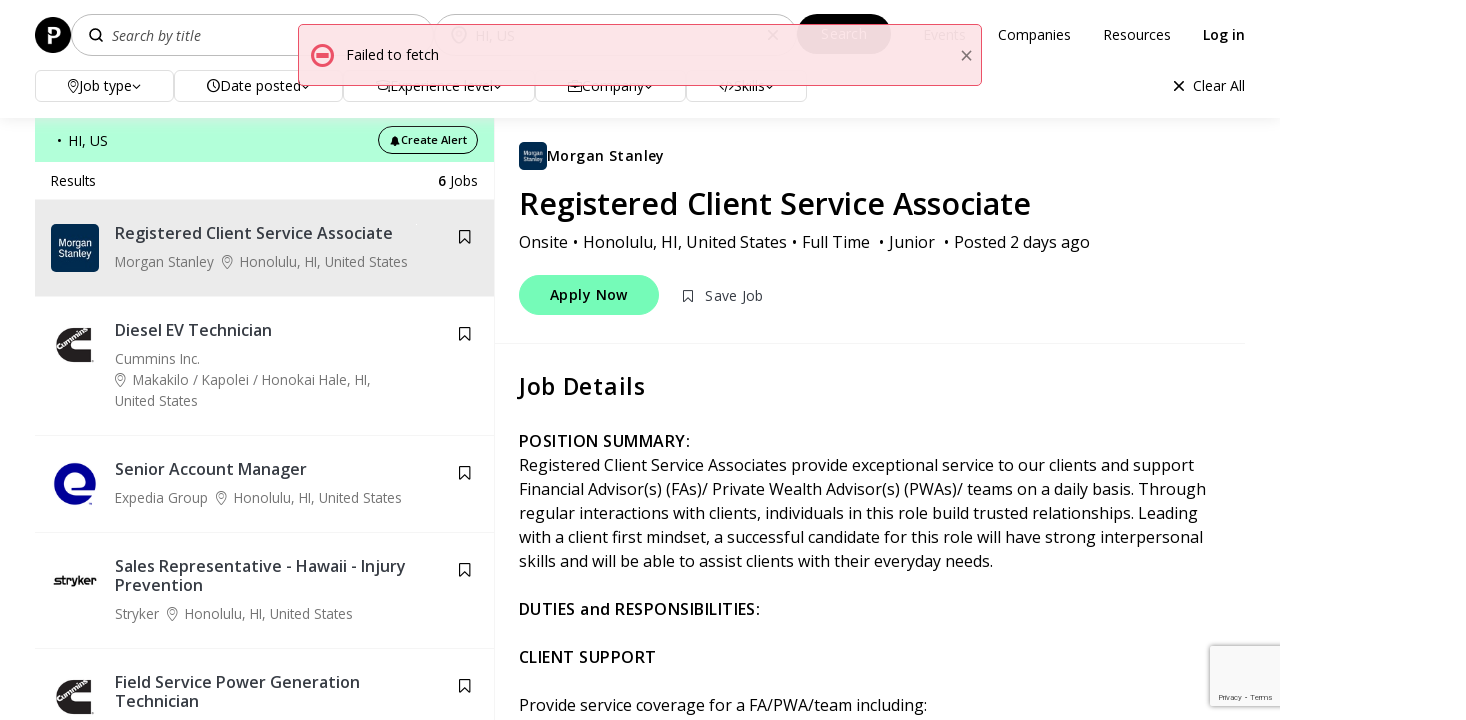

--- FILE ---
content_type: text/html; charset=utf-8
request_url: https://powertofly.com/jobs/?location=HI%2C+US
body_size: 51073
content:
<!DOCTYPE html><html lang="en"> <head><meta charset="utf-8"><meta http-equiv="X-UA-Compatible" content="IE=edge"><meta name="viewport" content="width=device-width, initial-scale=1"><meta name="yandex-verification" content="470b308ba77479d5"><meta name="format-detection" content="telephone=no"><!-- Google --><meta name="keywords" content="women,remote jobs,developers,journalists,technology,powertofly,techwomen,womenintech,distributed teams,work life balance"><meta name="copyright" content="PowerToFly"><meta name="application-name" content="PowerToFly"><meta name="image" content="https://assets.powertofly.com/assets/acc930df/static/dist/images/share/powertofly-og.png?_external=True"><!-- Facebook --><meta property="og:title" content="Jobs in HI, US
    "><meta property="og:site_name" content="PowerToFly"><meta property="og:type" content="website"><meta property="og:image" content="https://assets.powertofly.com/assets/acc930df/static/dist/images/share/powertofly-og.png?_external=True"><meta property="og:url" content="https://powertofly.com/jobs/?location=HI,+US"><meta property="og:description" content="Are you looking for Jobs in HI, US
    ? See 6 jobs on
PowerToFly. Apply now!"><!-- Twitter --><meta name="twitter:card" content="summary"><meta name="twitter:title" content="Jobs in HI, US
    "><meta name="twitter:site" content="@powertofly"><meta name="twitter:url" content="https://powertofly.com/jobs/?location=HI,+US"><meta name="twitter:description" content="Are you looking for Jobs in HI, US
    ? See 6 jobs on
PowerToFly. Apply now!"><meta name="twitter:image" content="https://assets.powertofly.com/assets/acc930df/static/dist/images/share/powertofly-og.png?_external=True"><title>Jobs in HI, US</title><meta name="description" content="Are you looking for Jobs in HI, US
    ? See 6 jobs on
PowerToFly. Apply now!"><link href="https://assets.powertofly.com/assets/acc930df/static/dist/site.css" rel="stylesheet" data-viewport-units-buggyfill="ignore"><link href="https://assets.powertofly.com/assets/acc930df/static/dist/viewport-units.css" rel="stylesheet"><link href="https://fonts.googleapis.com/css?family=Open+Sans:400,400i,600,600i&subset=cyrillic&display=swap" rel="stylesheet" data-viewport-units-buggyfill="ignore"><link href="https://assets.powertofly.com/assets/acc930df/static/dist/jobs-search-required.css" rel="stylesheet" data-viewport-units-buggyfill="ignore"><noscript id="deferred-styles"><link href="https://assets.powertofly.com/assets/acc930df/static/dist/autocomplete.css" rel="stylesheet" data-viewport-units-buggyfill="ignore"><link href="https://assets.powertofly.com/assets/acc930df/static/dist/job-subscription.css" rel="stylesheet" data-viewport-units-buggyfill="ignore"></noscript><link rel="apple-touch-icon-precomposed" sizes="60x60" href="https://assets.powertofly.com/assets/acc930df/static/dist/ico/apple-touch-icon-60-precomposed.png"><link rel="shortcut icon" href="https://assets.powertofly.com/assets/acc930df/static/dist/ico/favicon.ico" type="image/png"><!-- Google Tag Manager --><noscript><iframe sandbox="allow-scripts" src="//www.googletagmanager.com/ns.html?id=GTM-KJ4B8M" height="0" width="0" style="display:none;visibility:hidden"></iframe></noscript><!-- Google Tag Manager --><script>(function(w,d,s,l,i){w[l]=w[l]||[];w[l].push({'gtm.start':
    new Date().getTime(),event:'gtm.js'});var f=d.getElementsByTagName(s)[0],
    j=d.createElement(s),dl=l!='dataLayer'?'&l='+l:'';j.async=true;j.src=
    'https://www.googletagmanager.com/gtm.js?id='+i+dl+ '&gtm_auth=tEo3XzM2mxfdAfCBawYR8A&gtm_preview=env-56&gtm_cookies_win=x';f.parentNode.insertBefore(j,f);
    })(window,document,'script','dataLayer','GTM-KJ4B8M');</script><script>
        (function() {
            window.dataLayer = window.dataLayer || []; // even if it's not activated now, GTM will catch this variable later

            
        })();
    </script><!-- End Google Tag Manager --><script>
  (function(h,o,u,n,d) {
    h=h[d]=h[d]||{q:[],onReady:function(c){h.q.push(c)}}
    d=o.createElement(u);d.async=1;d.src=n
    n=o.getElementsByTagName(u)[0];n.parentNode.insertBefore(d,n)
  })(window,document,'script','https://www.datadoghq-browser-agent.com/us5/v5/datadog-rum.js','DD_RUM')
  window.DD_RUM.onReady(async function() {
    window.DD_RUM.init({
      clientToken: 'pub83a289e8c15b3266f7868090b891e317',
      applicationId: '0f2911bd-5130-4258-8ad2-344a5f6e9c24',
      site: 'us5.datadoghq.com',
      service: 'fbu',
      sessionSampleRate: 100,
      // Set sessionReplaySampleRate to 0 (was 20) — prevents new session replays from being recorded
      sessionReplaySampleRate: 0,
      trackUserInteractions: true,
      trackResources: true,
      trackLongTasks: true,
      defaultPrivacyLevel: 'mask-user-input',
    });

    // Stop session replay:
    //Added a call to stopSessionReplay() after initialization — stops any active session replay recording
    if (window.DD_RUM.stopSessionReplay) {
      window.DD_RUM.stopSessionReplay();
    }

    const me = await fetchMe()

    if (me) {
      window.DD_RUM.setUser({
        userId: me.id,
        id: `${me.id}`,
        fullName: me.fullname,
        email: me.email,
        companyName: me.user?.company?.name,
        companyId: me.user?.company?.id,
        userType: me.userType,
        subscriptionRoles: me.subscriptionRoles,
        identityData: me.filledIdentityData,
        profileCompletion: me.profileCompletion,
        sudoLogin: Boolean(me.sudoLoginId),
        sudoLoggedUser: me.sudoLoginId,
        sudoLoggedCompany: me.sudoLoginCompanyId,
        sudoLoggedFullName: me.sudoLoginFullName,
        sudoLoggedEmail: me.sudoLoginEmail,
      })
    }
  })

  async function fetchMe() {
    const res = await fetch("https://powertofly.com/entry/login/api/me")
    if (res.status >= 200 && res.status < 300) {
      return (await res.json())?.data
    }
    return null
  }
</script></head> <body id="layout-jobs-landing" class> <div class="page"> <div class="main"> <div class="jobs search search-page"> <div class="search-bar js-search-bar" id="search-bar"> <div class="container"> <div class="search-bar__row"> <div class="search-bar__mobile-nav"> <div class="logo-job-board"> <a href="/accounts/home" title="PowerToFly"> <img width="36" height="36" src="https://assets.powertofly.com/assets/acc930df/static/dist/images/logo-mini.png" alt="PowerToFly"> </a> </div> <div class="search-bar__mobile-search-display" id="mobileSearchDisplay"></div> <div class="search-bar__mobile-menu"></div> </div> <form class="form form-search form-search-location-autocomplete" method="GET" action="/jobs/"> <div class="form-search__main-fields"> <div class="keywords-company-field form-col nomargin"> <div class="form-item keywords"> <div class="fieldset"> <div class="form-group nomargin"> <div class="controls keywords-controls-wrapper"> <input type="text" id="currentKeywords" placeholder="Search by title" class="form-control" autocomplete="off"> <div class="saved-keywords-dropdown" id="savedKeywordsDropdown" style="display: none;"> <div class="saved-keywords-header">Recent searches</div> <div class="saved-keywords-list" id="savedKeywordsList"></div> </div> </div> </div> <div class="clear hidden"></div> <div style="display: none;"> <div class="form-group   nomargin"> <div class="controls"> <input class=" form-control" id="keywords" name="keywords" placeholder="Search" type="hidden" value> </div> </div> </div> </div> </div> </div> <div class="form-item form-col location predefine-search-field"> <div class="location-field"> <div class="fieldset location-fieldset use-regions"> <div class="form-group nomargin"> <div class="controls"> <input type="text" id="currentLocation" placeholder="Add location or region" class="form-control search-location" autocomplete="off"> </div> </div> <div class="clear hidden"></div> <div style="display: none;"> <div class="form-group has-value  nomargin"> <div class="controls"> <input class=" form-control" id="location" name="location" placeholder="Location" type="hidden" value="HI, US"> </div> </div> <input type="hidden" id="location_regions" name="location_regions" value> </div> </div> </div> </div> </div> <div class="btn-search"> <button class="block btn" type="submit"> <span class="search-btn-text">Search</span> </button> </div> </form> <ul class="jobs-board-app-nav"> <li class="jobs-board-app-nav__item"><a class="jobs-board-app-nav__link" href="/events/">Events</a></li> <li class="jobs-board-app-nav__item"><a class="jobs-board-app-nav__link" href="/companies/all">Companies</a></li> <li class="jobs-board-app-nav__item"><a class="jobs-board-app-nav__link" href="/up">Resources</a></li> <li class="jobs-board-app-nav__item  non-auth-user "> <a class="jobs-board-app-nav__link login-link" href="/accounts/login/success"> Log in </a> <div style="color: #555454;" class="hide-on-desktop">Don’t have an account? <a class="signup-link" href="/accounts/signup">Sign up</a></div> </li> </ul> </div> <div class="search-bar__mobile-filters"> <div class="search-bar__mobile-filters-trigger"> Filters </div> <a class="clear-filters" href="/jobs/">Clear All</a> </div> <div class="mobile-filters-popup" id="mobileFiltersPopup"> <div class="mobile-filters-popup__header hide-on-desktop"> <div>Advanced filters</div> <button class="mobile-filters-popup__close" id="closeMobileFilters"></button> </div> <div class="mobile-filters-popup__content"> <div class="search-bar__row" style="justify-content: left;"> <div class="custom-dropdown"> <div class="btn-dropdown-toggle dropdown-toggle" id="dropdownMenuOnSite"> <i class="icon icon-location-2 hide-on-mobile"></i> Job type <span class="dropdown-count" data-dropdown="job-type"></span> <i class="icon icon-angle-down hide-on-mobile"></i> </div> <ul class="custom-dropdown__menu"> <li> <label class="checkbox" for="on_site"> <input type="checkbox" id="on_site" name="on_site" value="On-site"> <span class="checkbox-icon"></span> On-site </label> </li> <li> <label class="checkbox" for="hybrid"> <input type="checkbox" id="hybrid" name="hybrid" value="Hybrid"> <span class="checkbox-icon"></span> Hybrid </label> </li> <li> <label class="checkbox" for="remote"> <input type="checkbox" id="remote" name="remote" value="Remote"> <span class="checkbox-icon"></span> Remote </label> </li> <li class="dropdown-toggle__actions filters-actions nopadding-left nopadding-right"> <a class="reset-filters" href>Reset</a> <a class="apply-filters" href>Show results</a> </li> </ul> </div> <div class="custom-dropdown"> <div class="btn-dropdown-toggle dropdown-toggle" id="dropdownMenuDatePosted"> <i class="icon icon-clock-2 hide-on-mobile"></i> Date posted <span class="dropdown-count" data-dropdown="date-posted"></span> <i class="icon icon-angle-down hide-on-mobile"></i> </div> <ul class="custom-dropdown__menu"> <li> <label class="radio" for="any_time"> <input type="radio" id="any_time" name="date_posted" value="Any time"> <span class="radio-icon"></span> Any time </label> </li> <li> <label class="radio" for="past_month"> <input type="radio" id="past_month" name="date_posted" value="Past month"> <span class="radio-icon"></span> Past month </label> </li> <li> <label class="radio" for="past_week"> <input type="radio" id="past_week" name="date_posted" value="Past week"> <span class="radio-icon"></span> Past week </label> </li> <li class="dropdown-toggle__actions filters-actions nopadding-left nopadding-right"> <a class="reset-filters" href>Reset</a> <a class="apply-filters" href>Show results</a> </li> </ul> </div> <div class="custom-dropdown"> <div class="btn-dropdown-toggle dropdown-toggle" id="dropdownMenuExperienceLevel"> <i class="icon icon-graduation-cap-1 hide-on-mobile"></i> Experience level <span class="dropdown-count" data-dropdown="experience-level"></span> <i class="icon icon-angle-down hide-on-mobile"></i> </div> <ul class="custom-dropdown__menu"> <li> <label class="checkbox" for="junior"> <input type="checkbox" id="junior" name="junior" value="Junior"> <span class="checkbox-icon"></span> Junior </label> </li> <li> <label class="checkbox" for="mid_level"> <input type="checkbox" id="mid_level" name="mid_level" value="Mid-Level"> <span class="checkbox-icon"></span> Mid-Level </label> </li> <li> <label class="checkbox" for="senior"> <input type="checkbox" id="senior" name="senior" value="Senior"> <span class="checkbox-icon"></span> Senior </label> </li> <li> <label class="checkbox" for="lead"> <input type="checkbox" id="lead" name="lead" value="Lead"> <span class="checkbox-icon"></span> Lead </label> </li> <li class="dropdown-toggle__actions filters-actions nopadding-left nopadding-right"> <a class="reset-filters" href>Reset</a> <a class="apply-filters" href>Show results</a> </li> </ul> </div> <div class="custom-dropdown"> <div class="btn-dropdown-toggle dropdown-toggle"> <i class="icon icon-jobs hide-on-mobile"></i> Company <span class="dropdown-count" data-dropdown="company"></span> <i class="icon icon-angle-down hide-on-mobile"></i> </div> <ul class="custom-dropdown__menu" role="menu" aria-labelledby="dropdownMenuCompany"> <li class="company-wrapper-input" data-get-all-companies-url="/api/v1/companies/"> <select id="company_id" name="company_id"></select> <div class="selected-options company-selected-options"></div> </li> <li class="dropdown-toggle__actions filters-actions nopadding-left nopadding-right"> <a class="reset-filters" href>Reset</a> <a class="apply-filters" href>Show results</a> </li> </ul> </div> <div class="custom-dropdown"> <div class="btn-dropdown-toggle dropdown-toggle" type="button" id="dropdownMenuSkills" data-toggle="dropdown" aria-expanded="true"> <i class="icon icon-code hide-on-mobile"></i> Skills <span class="dropdown-count" data-dropdown="skills"></span> <i class="icon icon-angle-down hide-on-mobile"></i> </div> <ul class="custom-dropdown__menu"> <li class="skills-wrapper-input" data-get-all-skills-url="/api/v1/skills/"> <select id="skills" name="skills"></select> <div class="selected-options skills-selected-options"></div> </li> <li class="dropdown-toggle__actions filters-actions nopadding-left nopadding-right"> <a class="reset-filters" href>Reset</a> <a class="apply-filters" href>Show results</a> </li> </ul> </div> <a class="clear-filters hide-on-mobile" href="/jobs/">Clear All</a> </div> </div> <div class="mobile-filters-popup__footer filters-actions hide-on-desktop"> <a class="reset-filters" href id="cancelMobileFilters">Cancel</a> <a class="apply-filters" href id="showResultsMobileFilters">Show Results</a> </div> </div> <div class="search-bar__row active-filters-row" style="display: none;"> <div class="active-filters-container"> <span class="active-filters-label hide-on-mobile">Active filters:</span> <div class="active-filters-list"></div> </div> </div> </div> </div> <div class="container jobs-list-container search-result"> <div class="jobs-list-wrapper2 jobs-list-column"> <div id="jobs-list" class="jobs-list"> <button class="search-filters-summary" action="/jobs/subscription.json?action=simple_form&hubspot_form_id=&location=HI,+US" data-api="ajax.popup"> <div class="search-filters-summary__content"> <div class="search-filters-summary__items"> <div class="search-filters-summary__top"> <span class="search-filters-summary__item keywords" id="summaryKeywords"></span> <span class="search-filters-summary__item location" id="summaryLocation"></span> </div> <span class="search-filters-summary__item jobs-type" id="summaryJobType"></span> </div> <span class="create-alert-button"><i class="icon icon-bell-alt xs"></i> Create Alert</span> </div> </button> <div class="results"> Results <span> <strong>6</strong> Jobs </span> </div> <div class="element-scroll"> <div class=" infinite-scroll-jobs-list" data-maxpage="1"> <div class="js-elem "> <div style="display:flex"> <button type="button" action="/jobs/detail_manager_view/2486395" data-api="ajax.update" data-wrapper=".job-details-container" data-btn-keep-content="true" data-job-id="2486395" data-job-title="Registered Client Service Associate" data-company-id="3697" class="job box  stat-manager-view-job"> <div class="logo"> <img class="img lazy" width="48" height="48" src="https://assets.powertofly.com/assets/acc930df/static/dist/images/default-img.png" data-src="https://assets.powertofly.com/thumbnail/4f22848479e447518bae82ea59e27f4a.jpeg" alt="Morgan Stanley"> </div> <div class="body"> <h5 class="title"> Registered Client Service Associate </h5> <div class="info"> <span class="company"> Morgan Stanley </span> <span class="location"> <i class="margin-right-xxs icon icon-location-2"></i> <span class="item">Honolulu, HI, United States</span> </span> </div> </div> <span class="loader icon-spinner animate-spin"></span> <img class="lazy" style="display: block; border: 0;" width="1" height="1" data-src="/jobs/track/spacer.gif?jid=2486395&action=jobs_promotion&section=job+search&page=1&location=HI,+US&keywords="> </button> <a class="save-job not-featured" id="savJobBtn-2486395" data-job-id="2486395" data-job-title="Registered Client Service Associate" data-company-id="3697" href="https://powertofly.com/entry/login?jobId=2486395&saveJob=true"> <span class="icon icon-bookmark-empty"></span> </a> </div> </div> <div class="js-elem "> <div style="display:flex"> <button type="button" action="/jobs/detail_manager_view/2482372" data-api="ajax.update" data-wrapper=".job-details-container" data-btn-keep-content="true" data-job-id="2482372" data-job-title="Diesel EV Technician" data-company-id="7322" class="job box  stat-manager-view-job"> <div class="logo"> <img class="img lazy" width="48" height="48" src="https://assets.powertofly.com/assets/acc930df/static/dist/images/default-img.png" data-src="https://assets.powertofly.com/thumbnail/dc3207c83c7b448ea9ae2adb04b3766b.png" alt="Cummins Inc."> </div> <div class="body"> <h5 class="title"> Diesel EV Technician </h5> <div class="info"> <span class="company"> Cummins Inc. </span> <span class="location"> <i class="margin-right-xxs icon icon-location-2"></i> <span class="item">Makakilo / Kapolei / Honokai Hale, HI, United States</span> </span> </div> </div> <span class="loader icon-spinner animate-spin"></span> <img class="lazy" style="display: block; border: 0;" width="1" height="1" data-src="/jobs/track/spacer.gif?jid=2482372&action=jobs_promotion&section=job+search&page=1&location=HI,+US&keywords="> </button> <a class="save-job not-featured" id="savJobBtn-2482372" data-job-id="2482372" data-job-title="Diesel EV Technician" data-company-id="7322" href="https://powertofly.com/entry/login?jobId=2482372&saveJob=true"> <span class="icon icon-bookmark-empty"></span> </a> </div> </div> <div class="js-elem "> <div style="display:flex"> <button type="button" action="/jobs/detail_manager_view/2480931" data-api="ajax.update" data-wrapper=".job-details-container" data-btn-keep-content="true" data-job-id="2480931" data-job-title="Senior Account Manager" data-company-id="441" class="job box  stat-manager-view-job"> <div class="logo"> <img class="img lazy" width="48" height="48" src="https://assets.powertofly.com/assets/acc930df/static/dist/images/default-img.png" data-src="https://assets.powertofly.com/thumbnail/89f7dfdbb60f411594eaca8d523e18b5.png" alt="Expedia Group"> </div> <div class="body"> <h5 class="title"> Senior Account Manager </h5> <div class="info"> <span class="company"> Expedia Group </span> <span class="location"> <i class="margin-right-xxs icon icon-location-2"></i> <span class="item">Honolulu, HI, United States</span> </span> </div> </div> <span class="loader icon-spinner animate-spin"></span> <img class="lazy" style="display: block; border: 0;" width="1" height="1" data-src="/jobs/track/spacer.gif?jid=2480931&action=jobs_promotion&section=job+search&page=1&location=HI,+US&keywords="> </button> <a class="save-job not-featured" id="savJobBtn-2480931" data-job-id="2480931" data-job-title="Senior Account Manager" data-company-id="441" href="https://powertofly.com/entry/login?jobId=2480931&saveJob=true"> <span class="icon icon-bookmark-empty"></span> </a> </div> </div> <div class="js-elem "> <div style="display:flex"> <button type="button" action="/jobs/detail_manager_view/2466509" data-api="ajax.update" data-wrapper=".job-details-container" data-btn-keep-content="true" data-job-id="2466509" data-job-title="Sales Representative - Hawaii - Injury Prevention" data-company-id="6436" class="job box  stat-manager-view-job"> <div class="logo"> <img class="img lazy" width="48" height="48" src="https://assets.powertofly.com/assets/acc930df/static/dist/images/default-img.png" data-src="https://assets.powertofly.com/thumbnail/9baa5a15263a43a2b3261fa3f9cb09d9.jpeg" alt="Stryker"> </div> <div class="body"> <h5 class="title"> Sales Representative - Hawaii - Injury Prevention </h5> <div class="info"> <span class="company"> Stryker </span> <span class="location"> <i class="margin-right-xxs icon icon-location-2"></i> <span class="item">Honolulu, HI, United States</span> </span> </div> </div> <span class="loader icon-spinner animate-spin"></span> <img class="lazy" style="display: block; border: 0;" width="1" height="1" data-src="/jobs/track/spacer.gif?jid=2466509&action=jobs_promotion&section=job+search&page=1&location=HI,+US&keywords="> </button> <a class="save-job not-featured" id="savJobBtn-2466509" data-job-id="2466509" data-job-title="Sales Representative - Hawaii - Injury Prevention" data-company-id="6436" href="https://powertofly.com/entry/login?jobId=2466509&saveJob=true"> <span class="icon icon-bookmark-empty"></span> </a> </div> </div> <div class="js-elem "> <div style="display:flex"> <button type="button" action="/jobs/detail_manager_view/2394374" data-api="ajax.update" data-wrapper=".job-details-container" data-btn-keep-content="true" data-job-id="2394374" data-job-title="Field Service Power Generation Technician" data-company-id="7322" class="job box  stat-manager-view-job"> <div class="logo"> <img class="img lazy" width="48" height="48" src="https://assets.powertofly.com/assets/acc930df/static/dist/images/default-img.png" data-src="https://assets.powertofly.com/thumbnail/dc3207c83c7b448ea9ae2adb04b3766b.png" alt="Cummins Inc."> </div> <div class="body"> <h5 class="title"> Field Service Power Generation Technician </h5> <div class="info"> <span class="company"> Cummins Inc. </span> <span class="location"> <i class="margin-right-xxs icon icon-location-2"></i> <span class="item">Makakilo / Kapolei / Honokai Hale, HI, United States</span> </span> </div> </div> <span class="loader icon-spinner animate-spin"></span> <img class="lazy" style="display: block; border: 0;" width="1" height="1" data-src="/jobs/track/spacer.gif?jid=2394374&action=jobs_promotion&section=job+search&page=1&location=HI,+US&keywords="> </button> <a class="save-job not-featured" id="savJobBtn-2394374" data-job-id="2394374" data-job-title="Field Service Power Generation Technician" data-company-id="7322" href="https://powertofly.com/entry/login?jobId=2394374&saveJob=true"> <span class="icon icon-bookmark-empty"></span> </a> </div> </div> <div class="js-elem "> <div style="display:flex"> <button type="button" action="/jobs/detail_manager_view/2445877" data-api="ajax.update" data-wrapper=".job-details-container" data-btn-keep-content="true" data-job-id="2445877" data-job-title="Parts Technician & Driver" data-company-id="7322" class="job box  stat-manager-view-job"> <div class="logo"> <img class="img lazy" width="48" height="48" src="https://assets.powertofly.com/assets/acc930df/static/dist/images/default-img.png" data-src="https://assets.powertofly.com/thumbnail/dc3207c83c7b448ea9ae2adb04b3766b.png" alt="Cummins Inc."> </div> <div class="body"> <h5 class="title"> Parts Technician &amp; Driver </h5> <div class="info"> <span class="company"> Cummins Inc. </span> <span class="location"> <i class="margin-right-xxs icon icon-location-2"></i> <span class="item">Makakilo / Kapolei / Honokai Hale, HI, United States</span> </span> </div> </div> <span class="loader icon-spinner animate-spin"></span> <img class="lazy" style="display: block; border: 0;" width="1" height="1" data-src="/jobs/track/spacer.gif?jid=2445877&action=jobs_promotion&section=job+search&page=1&location=HI,+US&keywords="> </button> <a class="save-job not-featured" id="savJobBtn-2445877" data-job-id="2445877" data-job-title="Parts Technician & Driver" data-company-id="7322" href="https://powertofly.com/entry/login?jobId=2445877&saveJob=true"> <span class="icon icon-bookmark-empty"></span> </a> </div> </div> <div id="navigation"> <a href="/jobs/?page=2&only_html=True&location=HI,+US"></a> </div> </div> <div style="display: none;" class="page-load-status"> <div class="infinite-scroll-request" id="infscr-loading"> <div style="display: flex; justify-content: center; flex-direction: column; text-align: center;"> <img style="margin: auto" width="30" height="30" src="https://assets.powertofly.com/assets/acc930df/static/dist/images/loader.gif" alt="Loading..."> <div>Loading more jobs...</div> </div> </div> <p style="display: none;" class="infinite-scroll-last text center">No more jobs to load</p> <p style="display: none;" class="infinite-scroll-error text center">No more jobs to load</p> </div> </div> </div> </div> <div class="job-details-wrapper jobs-list-column element-scroll"> <div class="job-details-container"> <div class="visible-md visible-lg"> <link href="https://assets.powertofly.com/assets/acc930df/static/dist/job-detail-manager-view.css" rel="stylesheet" data-viewport-units-buggyfill="ignore"> <script src="https://assets.powertofly.com/assets/acc930df/static/dist/job-detail-manager-view.js" defer></script> <div class="job-details-container job-public-page js-job-detail" data-job-id="2486395"> <div class="fixed-job-panel hide-on-desktop" id="fixedJobPanel"> <div class="fixed-job-panel__content"> <div class="fixed-job-panel__info"> <div class="fixed-job-panel__title">Registered Client Service Associate</div> <p class="fixed-job-panel__company">Morgan Stanley</p> </div> <div class="fixed-job-panel__actions"> <div class="job-apply job-apply-2486395" id="job-apply-2486395"> <div class="apply-row"> <button class="colored brand-cyan round btn btn-apply action-job-apply
                             stat-i-am-intersted-btn js-i-am-interested-btn" data-job-id="2486395" data-job-title="Registered Client Service Associate" data-company-id="3697" data-is-custom-link="true" action="/jobs/apply/unauth_apply?jid=2486395&confirm=1" data-api="ajax.popup" type="button"> <strong>Apply&nbsp;Now</strong> </button> <a class="save-job details-save-btn light-gray outlined btn" href="https://powertofly.com/entry/login?jobId=2486395&saveJob=true" id="savJobBtn-2486395" data-job-id="2486395"> <span class="icon icon-bookmark-empty"> <span>Save&nbsp;Job</span> </span> </a> </div> </div> </div> </div> </div> <div class="close-details-view hidden-md hidden-lg"> <button class="close-details-view__btn"><img src="https://assets.powertofly.com/assets/acc930df/static/dist/images/job-search-icons/back.svg" alt="Back to Results"></button> </div> <div class="header"> <div class="company-info-wrapper"> <a class="stat-i-am-intersted-company-btn company-media" data-company-id="3697" href="/companies/morgan-stanley" target="_blank"> <img data-src="https://assets.powertofly.com/thumbnail/4f22848479e447518bae82ea59e27f4a.jpeg" src="https://assets.powertofly.com/assets/acc930df/static/dist/images/default-img-sq.png" class="img lazy rounded" height="28" width="28" alt> <strong>Morgan Stanley</strong> </a> <h2 class="title" title="Registered Client Service Associate"> <a href="/jobs/detail/2486395" target="_blank">Registered Client Service Associate</a> </h2> <div class="params"> <span>Onsite</span> <span class="item">Honolulu, HI, United States</span> <span class="item"> <span>Full Time</span> </span> <span class="item"> <span>Junior</span> </span> <div class="item"> <span class="date">Posted <span content="2026-01-20 20:08:24.759537">2 days ago</span> </span> </div> </div> <div class="job-save-container"> <div class="job-apply job-apply-2486395" id="job-apply-2486395"> <div class="apply-row"> <button class="colored brand-cyan round btn btn-apply action-job-apply
                             stat-i-am-intersted-btn js-i-am-interested-btn" data-job-id="2486395" data-job-title="Registered Client Service Associate" data-company-id="3697" data-is-custom-link="true" action="/jobs/apply/unauth_apply?jid=2486395&confirm=1" data-api="ajax.popup" type="button"> <strong>Apply&nbsp;Now</strong> </button> <a class="save-job details-save-btn light-gray outlined btn" href="https://powertofly.com/entry/login?jobId=2486395&saveJob=true" id="savJobBtn-2486395" data-job-id="2486395"> <span class="icon icon-bookmark-empty"> <span>Save&nbsp;Job</span> </span> </a> </div> </div> </div> </div> </div> <div class="after-applying-wrapper"> <div class="content"> <div id="share-buttons-parent"> <div class="about"> <div id="job-description" class="description"> <h3 class="xxlg text margin-bottom"><strong>Job Details</strong></h3> <div class="pure-content redactor-theme-new view" style="word-break: break-word;"> <p><b>POSITION SUMMARY:</b><br>Registered Client Service Associates provide exceptional service to our clients and support Financial Advisor(s) (FAs)/ Private Wealth Advisor(s) (PWAs)/ teams on a daily basis. Through regular interactions with clients, individuals in this role build trusted relationships. Leading with a client first mindset, a successful candidate for this role will have strong interpersonal skills and will be able to assist clients with their everyday needs.</p><p></p><p><b>DUTIES and RESPONSIBILITIES:</b></p><p><b>CLIENT SUPPORT</b></p><p>Provide service coverage for a FA/PWA/team including:</p><ul><li>Supporting the FA/PWA/team in cultivating and enhancing new and existing client relationships</li><li>Executing money movement transactions at the request of the client and/or FA/PWA/team</li><li>Answering general non-investment related questions concerning client accounts, including relaying stock positions, and providing account balances (e.g., funds due and margin debit)</li><li>Enter profile information or pre-fill account documentation on client accounts and/or documents in aa clerical capacity at the direction of the client and/or FA/PWA/team</li><li>Educating or enrolling clients in digital tools (e.g. MSOnline, eSign, eAuthorization)</li><li>Onboard and maintain client accounts, including collecting client information and required documentation in a clerical capacity at the direction of the client and/or FA/PWA/team</li><li>Provide existing clients with details around their account information (e.g., investment objectives, risk tolerance)</li><li>Accept or enter unsolicited orders and/or enter solicited orders in a clerical capacity at the direction of the FA/PWA/team</li><li>Supporting the FAs / PWAs / teams’ marketing strategy (e.g., website maintenance)</li><li>Assist FAs / PWAs/ teams in delivering against their business plan and client service model</li><li>Remaining current on all policies, procedures, and new platforms</li><li>Participating in firm initiatives (e. g., training or education programs) , special projects and/or other duties directed by local management</li></ul><p></p><p><b>ADMINISTRATIVE SUPPORT</b></p><ul><li>Answering inbound phone calls or making outbound calls with updates on service requests (e.g., scheduling follow-up calls with FAs / PWAs / teams as needed)</li><li>Managing the calendar including coordinating meetings or events with logistics such as material prep (e.g., maintaining agendas, sending calendar invites with Zoom credentials)</li><li>Maintaining travel itineraries, preparing expense reports and managing the reimbursement process</li><li>Assisting with general in-office support functions such as copying, filing and scanning documentation</li><li>Preparing and submitting expense reports for processing at the direction of the FA/PWA</li></ul><p></p><p><b>EDUCATION, EXPERIENCE, KNOWLEDGE, and SKILLS:</b></p><p><b>Education and/or Experience</b></p><ul><li>High School Diploma/Equivalency</li><li>College degree preferred</li><li>Active Series 7 (GS), and Series 66 (AG/RA) or Series 63 (AG) and Series 65 (RA)</li><li>Two or more years of industry experience preferred</li></ul><p></p><p><b>Knowledge/Skills</b></p><ul><li>Knowledge of financial services products, including but not limited to equities, bonds, options, mutual funds, annuities, insurance, and managed accounts</li><li>Detail orientated with superior organizational skills and ability to prioritize</li><li>Advanced Microsoft Office skills (Word, Excel, Outlook and PowerPoint)</li><li>Exceptional writing, interpersonal and client service skills</li><li>Strong time management skills</li><li>Team player with the ability to collaborate with others</li><li>Ability to work in a fast-paced, evolving environment</li><li>Adaptable and ability to multitask</li><li>Goal oriented, self-motivated and results driven</li></ul><p></p><p><b>Reports To:</b></p><ul><li>Business Service Officer</li></ul><p></p><p></p><p><b>WHAT YOU CAN EXPECT FROM MORGAN STANLEY:</b> </p><p></p><p> At Morgan Stanley, we raise, manage and allocate capital for our clients – helping them reach their goals. We do it in a way that’s differentiated – and we’ve done that for 90 years.  Our values - putting clients first, doing the right thing, leading with exceptional ideas, committing to diversity and inclusion, and giving back - aren’t just beliefs, they guide the decisions we make every day to do what's best for our clients, communities and more than 80,000 employees in 1,200 offices across 42 countries. At Morgan Stanley, you’ll find an opportunity to work alongside the best and the brightest, in an environment where you are supported and empowered. Our teams are relentless collaborators and creative thinkers, fueled by their diverse backgrounds and experiences. We are proud to support our employees and their families at every point along their work-life journey, offering some of the most attractive and comprehensive employee benefits and perks in the industry. There’s also ample opportunity to move about the business for those who show passion and grit in their work. </p><p></p><p>To learn more about our offices across the globe, please copy and paste https://www.morganstanley.com/about-us/global-offices​ into your browser.</p><p></p><p>Expected base pay rates for the role will be between $34,320.00 and $90,000.00 per year at the commencement of employment. However, base pay if hired will be determined on an individualized basis and is only part of the total compensation package, which, depending on the position, may also include commission earnings, incentive compensation, discretionary bonuses, other short and long-term incentive packages.</p><p></p><p>Morgan Stanley's goal is to build and maintain a workforce that is diverse in experience and background but uniform in reflecting our standards of integrity and excellence. Consequently, our recruiting efforts reflect our desire to attract and retain the best and brightest from all talent pools. We want to be the first choice for prospective employees.</p><p></p><p>It is the policy of the Firm to ensure equal employment opportunity without discrimination or harassment on the basis of race, color, religion, creed, age, sex, sex stereotype, gender, gender identity or expression, transgender, sexual orientation, national origin, citizenship, disability, marital and civil partnership/union status, pregnancy, veteran or military service status, genetic information, or any other characteristic protected by law.</p><p></p><p>Morgan Stanley is an equal opportunity employer committed to diversifying its workforce (M/F/Disability/Vet).</p><p></p> </div> </div> <div class="skills margin-bottom"> <div class="margin-bottom-xs"><strong>Required Skills</strong></div> <ul class="tags-list"> <li> <a href="/jobs/?keywords=Series+7" class="tag"> Series 7 </a> </li> <li> <a href="/jobs/?keywords=Series+66" class="tag"> Series 66 </a> </li> <li> <a href="/jobs/?keywords=Series+63" class="tag"> Series 63 </a> </li> <li> <a href="/jobs/?keywords=Series+65" class="tag"> Series 65 </a> </li> <li> <a href="/jobs/?keywords=financial+services+products" class="tag"> financial services products </a> </li> <li> <a href="/jobs/?keywords=equities" class="tag"> equities </a> </li> </ul> </div> <div> <div class="margin-bottom-xs"><strong>Company Details</strong></div> <div class="job-company"> <div class="company-info"> <div class="company-media"> <a class="stat-i-am-intersted-company-btn" data-company-id="3697" href="/companies/morgan-stanley" target="_blank"> <img data-src="https://assets.powertofly.com/thumbnail/4f22848479e447518bae82ea59e27f4a.jpeg" src="https://assets.powertofly.com/assets/acc930df/static/dist/images/default-img-sq.png" class="img lazy rounded" height="45" width="45" alt> </a> <div class="company-data"> <a class="company-name stat-i-am-intersted-company-btn" data-company-id="3697" href="/companies/morgan-stanley" target="_blank"> <strong>Morgan Stanley</strong> </a> <div><i class="icon icon-location-2"></i>&nbsp;<span class="item">New York City, NY, United States</span></div> </div> </div> <a href="/companies/morgan-stanley#jobs" title="Morgan Stanley jobs" target="_blank" class="btn outlined darker-gray xxs company-jobs stat-i-am-intersted-company-btn" data-company-id="3697"> Work at Morgan Stanley </a> </div> <p class="company-description">At Morgan Stanley, we raise, manage and allocate capital for our clients – helping them reach their goals. We do it in a way that’s differentiated... <a href="/companies/morgan-stanley" class="stat-i-am-intersted-company-btn" target="_blank">Read more</a></p> </div> </div> </div> </div> </div> </div> <div class="modal fade " data-api="ajax.popup" id="talent-job-apply-confirmation-2486395" role="dialog" aria-labelledby="talent-job-apply-confirmation-2486395-label" data-backdrop="static"> <div class="modal-dialog modal-sm"> <div class="modal-content"> <button type="button" class="close " data-dismiss="modal"> <span class="sr-only">Close</span> </button> <div class="body modal-body"> <div class="padding-left padding-right padding-top padding-bottom"> <div class="text-center text xxlg bold margin-bottom-lg"> Did you submit an application for the Registered Client Service Associate on the Morgan Stanley website? </div> <div class="text-center margin-bottom"> <button type="button" class="btn colored pink js-send-applied">Yes, I applied</button> </div> <div class="text-center"> <button type="button" class="btn link black js-send-not-applied">No, I didn’t apply</button> </div> </div> </div> </div> </div> </div> </div> <script>
$(document).ready(function() {
  const $fixedPanel = $("#fixedJobPanel")
  const $header = $(".job-details-container .header")

  if ($fixedPanel.length && $header.length) {
    let headerOffset = $header.offset().top + $header.outerHeight()
    let isPanelVisible = false

    // Watch for scroll events on the job-details-wrapper container
    const $scrollContainer = $(".job-details-wrapper")

    function handleScroll() {
      const scrollTop = $scrollContainer.scrollTop()

      if (scrollTop >= headerOffset && !isPanelVisible) {
        $fixedPanel.addClass("active")
        isPanelVisible = true
      } else if (scrollTop < headerOffset && isPanelVisible) {
        $fixedPanel.removeClass("active")
        isPanelVisible = false
      }
    }

    // Handle scroll events on the job details wrapper
    $scrollContainer.on("scroll.jobPanel", handleScroll)

    // Handle window resize to recalculate header position
    $(window).on("resize.jobPanel", function() {
      headerOffset = $header.offset().top + $header.outerHeight()
      handleScroll()
    })

    // Initial check
    handleScroll()

    // Cleanup when job details are closed
    $(document).on("click", ".close-details-view__btn", function() {
      $(window).off("scroll.jobPanel resize.jobPanel")
      $scrollContainer.off("scroll.jobPanel")
    })
  }
})
</script> </div> </div> </div> </div> </div> <button class="hidden job-subscription-popup-show-btn" action="/jobs/subscription.json?random_index=0&hubspot_form_id=&banner_title=%0AJobs++in+HI,+US+%3Cbr+/%3EStraight+to+Your+Inbox&banner_subtitle=Subscribe+to+weekly+job+alerts+so+you%E2%80%99re+the+first+to+hear+about+roles+that+match+your+skill%0Aset.&location=HI,+US" type="button" data-api="ajax.popup"> </button> </div> </div> <div id="alerts"> </div> <script>
        window.CONFIG = {
            baseUrl: "/",
            baseUrlFull: "https://powertofly.com/",
            currentEndpoint: "jobs.list_view",
            apiUrl: "/api/v1",
            searchApiUrl: "https://search.prd.powertofly.com/",
            talentSearchApiUri: "/talents/search",
            debug: false === true,
            distPath: 'https://assets.powertofly.com/assets/acc930df/static/dist/',
            email: {
                generalEmail: 'hi@powertofly.com',
                salesEmail: 'sales@powertofly.com',
                placementsEmail: 'placements@powertofly.com',
                clientsEmail: 'answers@powertofly.com',
            },
            gtmTracking: true === true,
            stripePublicKey: "pk_live_4LCaNBlOSBIwN3dmNNr10p7j",
            googleMapsPlacesKey: "AIzaSyB1ec-WVyBJCOajY257fVKHTRGLrhAa6EI",
            paths: {
                popupAccountPassUrl: '/accounts/edit/password.json',
                popupPassiveAccountPassUrl: '/accounts/edit/password.json?passive=True',
                popupTalentIQNotificationUrl: '/talents/taleniq-notification.json',
            },
            sanitizeHtml: {
                allowedTags: ["p", "div", "h1", "h2", "h3", "h4", "h5", "h6", "ul", "ol", "li", "a", "em", "strong", "br", "span", "b", "i", "u", "img"],
                allowedAttributesByTags: {"a": ["href", "title", "class", "target"], "b": ["class"], "div": ["class", "style"], "em": ["class"], "h1": ["class"], "h2": ["class"], "h3": ["class"], "h4": ["class"], "h5": ["class"], "h6": ["class"], "i": ["class"], "img": ["class", "height", "src", "width", "alt"], "li": ["class"], "ol": ["class"], "p": ["class", "style"], "span": ["class"], "strong": ["class"], "ul": ["class"]},
                allowedSchemas: ["http", "https", "mailto"],
                editorThemes: {"companyDesc": {"allowedAttr": {"a": ["href", "target"], "div": ["id", "data-plyr-provider", "data-plyr-embed-id"], "embed": ["class", "height", "src", "width"], "img": ["class", "height", "src", "width"], "p": ["class"], "source": ["id", "type"]}, "allowedAttrOnPaste": {"a": ["href", "target"], "div": ["id", "data-plyr-provider", "data-plyr-embed-id"], "source": ["id", "type"]}, "allowedTags": ["a", "abbr", "address", "article", "aside", "b", "bdi", "bdo", "blockquote", "br", "caption", "cite", "col", "colgroup", "dd", "del", "dfn", "div", "dl", "dt", "em", "embed", "h1", "h2", "h3", "h4", "h5", "h6", "hr", "i", "img", "label", "li", "mark", "ol", "p", "pre", "q", "s", "section", "small", "span", "strong", "sub", "summary", "sup", "table", "tbody", "td", "tfoot", "th", "thead", "time", "tr", "u", "ul", "wbr", "div", "video", "source"], "allowedTagsOnPaste": ["p", "div", "h5", "ul", "ol", "li", "a", "br", "span", "div", "video", "source"], "buttons": ["formatting", "unorderedlist", "orderedlist", "link"], "formatting": ["h5", "p"]}, "companyDescAdmin": {"allowedAttr": {"a": ["href", "target"], "div": ["id", "data-plyr-provider", "data-plyr-embed-id"], "embed": ["class", "height", "src", "width"], "img": ["class", "height", "src", "width", "alt"], "p": ["class"], "source": ["id", "type", "src"], "span": ["id", "class", "data-verified"], "video": ["id", "src"]}, "allowedAttrOnPaste": {"a": ["href"], "div": ["id", "data-plyr-provider", "data-plyr-embed-id"], "source": ["id", "type", "src"], "video": ["id", "src"]}, "allowedTags": ["a", "abbr", "address", "article", "aside", "b", "bdi", "bdo", "blockquote", "br", "caption", "cite", "col", "colgroup", "dd", "del", "dfn", "div", "dl", "dt", "em", "embed", "h1", "h2", "h3", "h4", "h5", "h6", "hr", "i", "img", "label", "li", "mark", "ol", "p", "pre", "q", "s", "section", "small", "span", "strong", "sub", "summary", "sup", "table", "tbody", "td", "tfoot", "th", "thead", "time", "tr", "u", "ul", "wbr", "div", "video", "source"], "allowedTagsOnPaste": ["p", "div", "h5", "ul", "ol", "li", "a", "br", "span", "div", "video", "source"], "buttons": ["formatting", "unorderedlist", "orderedlist", "link", "html"], "formatting": ["h5", "p"]}, "default": {"allowedAttr": {"a": ["href", "target"]}, "allowedTags": ["p", "div", "h4", "h5", "h6", "ul", "ol", "li", "a", "em", "strong", "br", "span", "b", "i", "u"], "allowedTagsOnPaste": ["p", "div", "ol", "li", "a", "br", "span", "u", "i", "b", "h4", "h5", "h6"], "buttons": ["html", "formatting", "bold", "italic", "underline", "unorderedlist", "orderedlist", "link"], "formatting": ["p", "h4", "h5", "h6"]}, "editorialDesc": {"allowedAttr": {"a": ["href"]}, "allowedTags": ["p", "div", "ol", "li", "a", "br", "span"], "buttons": ["formatting", "orderedlist", "link"], "formatting": ["p"]}, "eventDescAdmin": {"allowedAttr": {"a": ["href"], "embed": ["class", "height", "src", "width"], "img": ["class", "height", "src", "width"], "p": ["class"], "span": ["id", "class", "data-verified"]}, "allowedAttrOnPaste": {"a": ["href"]}, "allowedTags": ["a", "abbr", "address", "article", "aside", "b", "bdi", "bdo", "blockquote", "br", "caption", "cite", "col", "colgroup", "dd", "del", "dfn", "div", "dl", "dt", "em", "embed", "h2", "h3", "h4", "h5", "h6", "hr", "i", "img", "label", "li", "mark", "ol", "p", "pre", "q", "s", "section", "small", "span", "strong", "sub", "summary", "sup", "table", "tbody", "td", "tfoot", "th", "thead", "time", "tr", "u", "ul", "wbr"], "allowedTagsOnPaste": ["p", "div", "h2", "h3", "h4", "h5", "h6", "ul", "ol", "li", "a", "br", "span"], "buttons": ["formatting", "bold", "italic", "deleted", "unorderedlist", "orderedlist", "link", "html"], "formatting": ["h2", "h3", "h4", "h5", "h6", "p", "strong", "italic"]}, "jobDesc": {"allowedAttr": {"a": ["href", "target", "style"], "div": ["style"], "img": ["class", "height", "src", "width", "alt", "style"], "p": ["style"], "span": ["style"]}, "allowedInlineStyles": ["text-align", "text-decoration", "padding-left", "padding", "padding-right"], "allowedTags": ["p", "div", "h1", "h2", "h3", "h4", "h5", "h6", "ul", "ol", "li", "a", "br", "span", "strong", "b", "em", "s", "q", "i", "img", "u"], "buttons": ["formatting", "unorderedlist", "orderedlist", "link"], "formatting": ["h5", "p"]}},
            },
            fileUploader: {
                allowedPhotoExtns: ["JPEG", "JPG", "PNG"],
                maxPhotoSize: 10485760,
            },
            loginUrl: "/accounts/login",
            userResume: {
                fileTypes: "PDF",
                maxSizeLimit: 5242880,
            },
            googleMapsGeocodeAPIURL: "https://maps.googleapis.com/maps/api/geocode/json",
            cmsUrls: {"about": "about", "all_companies": "companies/all", "allyship-to-impact": "allyship-to-impact/", "blog": "blog.", "community": "resources.powertofly.com/community-space", "community-logged-users": "community.powertofly.com", "companies": "companies", "contact": "about/contact-us", "covid19-event-policy": "covid19-event-policy", "diversity-reboot-2020": "diversity-reboot-2020/", "diversity-reboot-2021": "", "employers": "employers", "events": "events", "external-events": "summit.powertofly.com", "external-resources": "resources.powertofly.com", "faq_employers": "employers-faq", "faq_talents": "talent-faq", "jobs": "jobs", "networking": "networking", "pledge": "pledge", "pricing": "pricing", "privacy": "privacy", "products": "products", "promoters": "power-promoters", "resources": "resources.powertofly.com", "returning-to-the-workforce-2021": "returning-to-the-workforce-2021/", "services": "services", "terms": "terms", "the-one-hundred-day-kickoff": "the-one-hundred-day-kickoff/", "up": "up/", "videoLibrary": "powertofly.com/up/video-library", "virtual-career-fair": "virtual-career-fair", "what-women-want-in-2020": "what-women-want-in-2020", "whyjoin": "#whyjoin"},
            talentProfileWeights: {"account": {"email": 3}, "availability": {"hours": 1, "location": 4, "start": 4, "status": 4}, "avatar": 1, "background": 1, "categories_with_title": 8, "city": 5, "contract_type": 5, "country": 5, "education_links": 1, "employment_links": 10, "english_reading": 0, "english_speaking": 0, "english_writing": 0, "firstname": 3, "lastname": 3, "level_of_experience": 2, "linkedin": 3, "phone": 0, "portfolio_links": 2, "primary_skills_with_title": 11, "punch_line": 1, "resume": 2, "salary": 8, "secondary_skills_with_title": 2, "skype_id": 6, "state": 0, "story": 1, "timezone": 4},
            clientsUsageReportsEnabled: true === true,
            shouldInitGDPR: true,
            recaptchaV3PublicKey: "6LfZQaMUAAAAAFRLkNupRLIMCFtZj_nZggnb8Qff",
        };

        
            CONFIG.csrfToken = 'IjQ4YjM3NDJmOTVhY2M1MmJhMDYyODEwYzY4Yjc1YjBmOGFiMzk2YTEi.aXLhBA.4Q_1iWWPgqUjoPbqOAHAaItHwAo';
        

        CONFIG.currentUser = {};
        
             // We are cleaning user settings because we don’t
             // want to preserve those settings if user logs out.
             // We only wanted to keep it until session is there
            localStorage.removeItem("userSettings");
		
    </script> <script src="https://maps.googleapis.com/maps/api/js?key=AIzaSyB1ec-WVyBJCOajY257fVKHTRGLrhAa6EI&libraries=places"></script> <script src="https://assets.powertofly.com/assets/acc930df/static/dist/viewport-units.js"></script> <script src="https://assets.powertofly.com/assets/acc930df/static/dist/jquery-infinite-scroll.js"></script> <script src="https://assets.powertofly.com/assets/acc930df/static/dist/jquery-carousel.js" defer></script> <script src="https://assets.powertofly.com/assets/acc930df/static/dist/site.js"></script> <script src="//s7.addthis.com/js/300/addthis_widget.js#pubid=ra-54343c4d3b7c23eb" async="async"></script> <script src="https://assets.powertofly.com/assets/acc930df/static/dist/jobs-search-required.js"></script> <script src="https://assets.powertofly.com/assets/acc930df/static/dist/jobs-search.js" defer></script> <script src="https://assets.powertofly.com/assets/acc930df/static/dist/job-subscription.js" defer></script> <script src="https://assets.powertofly.com/assets/acc930df/static/dist/promo.js" defer></script> <script type="text/javascript">
  (function (w, d, u) {
    w.$productFruits = w.$productFruits || [];
    w.productFruits = w.productFruits || {}; w.productFruits.scrV = '2';
    let a = d.getElementsByTagName('head')[0]; let r = d.createElement('script'); r.async = 1; r.src = u; a.appendChild(r);
  })(window, document, 'https://app.productfruits.com/static/script.js');
</script> <script src="https://www.google.com/recaptcha/api.js?onload=onloadRecaptchasCallback&render=6LfZQaMUAAAAAFRLkNupRLIMCFtZj_nZggnb8Qff"></script> </body> </html>

--- FILE ---
content_type: text/html; charset=utf-8
request_url: https://www.google.com/recaptcha/api2/anchor?ar=1&k=6LfZQaMUAAAAAFRLkNupRLIMCFtZj_nZggnb8Qff&co=aHR0cHM6Ly9wb3dlcnRvZmx5LmNvbTo0NDM.&hl=en&v=PoyoqOPhxBO7pBk68S4YbpHZ&size=invisible&anchor-ms=20000&execute-ms=30000&cb=s410tilrsub6
body_size: 48778
content:
<!DOCTYPE HTML><html dir="ltr" lang="en"><head><meta http-equiv="Content-Type" content="text/html; charset=UTF-8">
<meta http-equiv="X-UA-Compatible" content="IE=edge">
<title>reCAPTCHA</title>
<style type="text/css">
/* cyrillic-ext */
@font-face {
  font-family: 'Roboto';
  font-style: normal;
  font-weight: 400;
  font-stretch: 100%;
  src: url(//fonts.gstatic.com/s/roboto/v48/KFO7CnqEu92Fr1ME7kSn66aGLdTylUAMa3GUBHMdazTgWw.woff2) format('woff2');
  unicode-range: U+0460-052F, U+1C80-1C8A, U+20B4, U+2DE0-2DFF, U+A640-A69F, U+FE2E-FE2F;
}
/* cyrillic */
@font-face {
  font-family: 'Roboto';
  font-style: normal;
  font-weight: 400;
  font-stretch: 100%;
  src: url(//fonts.gstatic.com/s/roboto/v48/KFO7CnqEu92Fr1ME7kSn66aGLdTylUAMa3iUBHMdazTgWw.woff2) format('woff2');
  unicode-range: U+0301, U+0400-045F, U+0490-0491, U+04B0-04B1, U+2116;
}
/* greek-ext */
@font-face {
  font-family: 'Roboto';
  font-style: normal;
  font-weight: 400;
  font-stretch: 100%;
  src: url(//fonts.gstatic.com/s/roboto/v48/KFO7CnqEu92Fr1ME7kSn66aGLdTylUAMa3CUBHMdazTgWw.woff2) format('woff2');
  unicode-range: U+1F00-1FFF;
}
/* greek */
@font-face {
  font-family: 'Roboto';
  font-style: normal;
  font-weight: 400;
  font-stretch: 100%;
  src: url(//fonts.gstatic.com/s/roboto/v48/KFO7CnqEu92Fr1ME7kSn66aGLdTylUAMa3-UBHMdazTgWw.woff2) format('woff2');
  unicode-range: U+0370-0377, U+037A-037F, U+0384-038A, U+038C, U+038E-03A1, U+03A3-03FF;
}
/* math */
@font-face {
  font-family: 'Roboto';
  font-style: normal;
  font-weight: 400;
  font-stretch: 100%;
  src: url(//fonts.gstatic.com/s/roboto/v48/KFO7CnqEu92Fr1ME7kSn66aGLdTylUAMawCUBHMdazTgWw.woff2) format('woff2');
  unicode-range: U+0302-0303, U+0305, U+0307-0308, U+0310, U+0312, U+0315, U+031A, U+0326-0327, U+032C, U+032F-0330, U+0332-0333, U+0338, U+033A, U+0346, U+034D, U+0391-03A1, U+03A3-03A9, U+03B1-03C9, U+03D1, U+03D5-03D6, U+03F0-03F1, U+03F4-03F5, U+2016-2017, U+2034-2038, U+203C, U+2040, U+2043, U+2047, U+2050, U+2057, U+205F, U+2070-2071, U+2074-208E, U+2090-209C, U+20D0-20DC, U+20E1, U+20E5-20EF, U+2100-2112, U+2114-2115, U+2117-2121, U+2123-214F, U+2190, U+2192, U+2194-21AE, U+21B0-21E5, U+21F1-21F2, U+21F4-2211, U+2213-2214, U+2216-22FF, U+2308-230B, U+2310, U+2319, U+231C-2321, U+2336-237A, U+237C, U+2395, U+239B-23B7, U+23D0, U+23DC-23E1, U+2474-2475, U+25AF, U+25B3, U+25B7, U+25BD, U+25C1, U+25CA, U+25CC, U+25FB, U+266D-266F, U+27C0-27FF, U+2900-2AFF, U+2B0E-2B11, U+2B30-2B4C, U+2BFE, U+3030, U+FF5B, U+FF5D, U+1D400-1D7FF, U+1EE00-1EEFF;
}
/* symbols */
@font-face {
  font-family: 'Roboto';
  font-style: normal;
  font-weight: 400;
  font-stretch: 100%;
  src: url(//fonts.gstatic.com/s/roboto/v48/KFO7CnqEu92Fr1ME7kSn66aGLdTylUAMaxKUBHMdazTgWw.woff2) format('woff2');
  unicode-range: U+0001-000C, U+000E-001F, U+007F-009F, U+20DD-20E0, U+20E2-20E4, U+2150-218F, U+2190, U+2192, U+2194-2199, U+21AF, U+21E6-21F0, U+21F3, U+2218-2219, U+2299, U+22C4-22C6, U+2300-243F, U+2440-244A, U+2460-24FF, U+25A0-27BF, U+2800-28FF, U+2921-2922, U+2981, U+29BF, U+29EB, U+2B00-2BFF, U+4DC0-4DFF, U+FFF9-FFFB, U+10140-1018E, U+10190-1019C, U+101A0, U+101D0-101FD, U+102E0-102FB, U+10E60-10E7E, U+1D2C0-1D2D3, U+1D2E0-1D37F, U+1F000-1F0FF, U+1F100-1F1AD, U+1F1E6-1F1FF, U+1F30D-1F30F, U+1F315, U+1F31C, U+1F31E, U+1F320-1F32C, U+1F336, U+1F378, U+1F37D, U+1F382, U+1F393-1F39F, U+1F3A7-1F3A8, U+1F3AC-1F3AF, U+1F3C2, U+1F3C4-1F3C6, U+1F3CA-1F3CE, U+1F3D4-1F3E0, U+1F3ED, U+1F3F1-1F3F3, U+1F3F5-1F3F7, U+1F408, U+1F415, U+1F41F, U+1F426, U+1F43F, U+1F441-1F442, U+1F444, U+1F446-1F449, U+1F44C-1F44E, U+1F453, U+1F46A, U+1F47D, U+1F4A3, U+1F4B0, U+1F4B3, U+1F4B9, U+1F4BB, U+1F4BF, U+1F4C8-1F4CB, U+1F4D6, U+1F4DA, U+1F4DF, U+1F4E3-1F4E6, U+1F4EA-1F4ED, U+1F4F7, U+1F4F9-1F4FB, U+1F4FD-1F4FE, U+1F503, U+1F507-1F50B, U+1F50D, U+1F512-1F513, U+1F53E-1F54A, U+1F54F-1F5FA, U+1F610, U+1F650-1F67F, U+1F687, U+1F68D, U+1F691, U+1F694, U+1F698, U+1F6AD, U+1F6B2, U+1F6B9-1F6BA, U+1F6BC, U+1F6C6-1F6CF, U+1F6D3-1F6D7, U+1F6E0-1F6EA, U+1F6F0-1F6F3, U+1F6F7-1F6FC, U+1F700-1F7FF, U+1F800-1F80B, U+1F810-1F847, U+1F850-1F859, U+1F860-1F887, U+1F890-1F8AD, U+1F8B0-1F8BB, U+1F8C0-1F8C1, U+1F900-1F90B, U+1F93B, U+1F946, U+1F984, U+1F996, U+1F9E9, U+1FA00-1FA6F, U+1FA70-1FA7C, U+1FA80-1FA89, U+1FA8F-1FAC6, U+1FACE-1FADC, U+1FADF-1FAE9, U+1FAF0-1FAF8, U+1FB00-1FBFF;
}
/* vietnamese */
@font-face {
  font-family: 'Roboto';
  font-style: normal;
  font-weight: 400;
  font-stretch: 100%;
  src: url(//fonts.gstatic.com/s/roboto/v48/KFO7CnqEu92Fr1ME7kSn66aGLdTylUAMa3OUBHMdazTgWw.woff2) format('woff2');
  unicode-range: U+0102-0103, U+0110-0111, U+0128-0129, U+0168-0169, U+01A0-01A1, U+01AF-01B0, U+0300-0301, U+0303-0304, U+0308-0309, U+0323, U+0329, U+1EA0-1EF9, U+20AB;
}
/* latin-ext */
@font-face {
  font-family: 'Roboto';
  font-style: normal;
  font-weight: 400;
  font-stretch: 100%;
  src: url(//fonts.gstatic.com/s/roboto/v48/KFO7CnqEu92Fr1ME7kSn66aGLdTylUAMa3KUBHMdazTgWw.woff2) format('woff2');
  unicode-range: U+0100-02BA, U+02BD-02C5, U+02C7-02CC, U+02CE-02D7, U+02DD-02FF, U+0304, U+0308, U+0329, U+1D00-1DBF, U+1E00-1E9F, U+1EF2-1EFF, U+2020, U+20A0-20AB, U+20AD-20C0, U+2113, U+2C60-2C7F, U+A720-A7FF;
}
/* latin */
@font-face {
  font-family: 'Roboto';
  font-style: normal;
  font-weight: 400;
  font-stretch: 100%;
  src: url(//fonts.gstatic.com/s/roboto/v48/KFO7CnqEu92Fr1ME7kSn66aGLdTylUAMa3yUBHMdazQ.woff2) format('woff2');
  unicode-range: U+0000-00FF, U+0131, U+0152-0153, U+02BB-02BC, U+02C6, U+02DA, U+02DC, U+0304, U+0308, U+0329, U+2000-206F, U+20AC, U+2122, U+2191, U+2193, U+2212, U+2215, U+FEFF, U+FFFD;
}
/* cyrillic-ext */
@font-face {
  font-family: 'Roboto';
  font-style: normal;
  font-weight: 500;
  font-stretch: 100%;
  src: url(//fonts.gstatic.com/s/roboto/v48/KFO7CnqEu92Fr1ME7kSn66aGLdTylUAMa3GUBHMdazTgWw.woff2) format('woff2');
  unicode-range: U+0460-052F, U+1C80-1C8A, U+20B4, U+2DE0-2DFF, U+A640-A69F, U+FE2E-FE2F;
}
/* cyrillic */
@font-face {
  font-family: 'Roboto';
  font-style: normal;
  font-weight: 500;
  font-stretch: 100%;
  src: url(//fonts.gstatic.com/s/roboto/v48/KFO7CnqEu92Fr1ME7kSn66aGLdTylUAMa3iUBHMdazTgWw.woff2) format('woff2');
  unicode-range: U+0301, U+0400-045F, U+0490-0491, U+04B0-04B1, U+2116;
}
/* greek-ext */
@font-face {
  font-family: 'Roboto';
  font-style: normal;
  font-weight: 500;
  font-stretch: 100%;
  src: url(//fonts.gstatic.com/s/roboto/v48/KFO7CnqEu92Fr1ME7kSn66aGLdTylUAMa3CUBHMdazTgWw.woff2) format('woff2');
  unicode-range: U+1F00-1FFF;
}
/* greek */
@font-face {
  font-family: 'Roboto';
  font-style: normal;
  font-weight: 500;
  font-stretch: 100%;
  src: url(//fonts.gstatic.com/s/roboto/v48/KFO7CnqEu92Fr1ME7kSn66aGLdTylUAMa3-UBHMdazTgWw.woff2) format('woff2');
  unicode-range: U+0370-0377, U+037A-037F, U+0384-038A, U+038C, U+038E-03A1, U+03A3-03FF;
}
/* math */
@font-face {
  font-family: 'Roboto';
  font-style: normal;
  font-weight: 500;
  font-stretch: 100%;
  src: url(//fonts.gstatic.com/s/roboto/v48/KFO7CnqEu92Fr1ME7kSn66aGLdTylUAMawCUBHMdazTgWw.woff2) format('woff2');
  unicode-range: U+0302-0303, U+0305, U+0307-0308, U+0310, U+0312, U+0315, U+031A, U+0326-0327, U+032C, U+032F-0330, U+0332-0333, U+0338, U+033A, U+0346, U+034D, U+0391-03A1, U+03A3-03A9, U+03B1-03C9, U+03D1, U+03D5-03D6, U+03F0-03F1, U+03F4-03F5, U+2016-2017, U+2034-2038, U+203C, U+2040, U+2043, U+2047, U+2050, U+2057, U+205F, U+2070-2071, U+2074-208E, U+2090-209C, U+20D0-20DC, U+20E1, U+20E5-20EF, U+2100-2112, U+2114-2115, U+2117-2121, U+2123-214F, U+2190, U+2192, U+2194-21AE, U+21B0-21E5, U+21F1-21F2, U+21F4-2211, U+2213-2214, U+2216-22FF, U+2308-230B, U+2310, U+2319, U+231C-2321, U+2336-237A, U+237C, U+2395, U+239B-23B7, U+23D0, U+23DC-23E1, U+2474-2475, U+25AF, U+25B3, U+25B7, U+25BD, U+25C1, U+25CA, U+25CC, U+25FB, U+266D-266F, U+27C0-27FF, U+2900-2AFF, U+2B0E-2B11, U+2B30-2B4C, U+2BFE, U+3030, U+FF5B, U+FF5D, U+1D400-1D7FF, U+1EE00-1EEFF;
}
/* symbols */
@font-face {
  font-family: 'Roboto';
  font-style: normal;
  font-weight: 500;
  font-stretch: 100%;
  src: url(//fonts.gstatic.com/s/roboto/v48/KFO7CnqEu92Fr1ME7kSn66aGLdTylUAMaxKUBHMdazTgWw.woff2) format('woff2');
  unicode-range: U+0001-000C, U+000E-001F, U+007F-009F, U+20DD-20E0, U+20E2-20E4, U+2150-218F, U+2190, U+2192, U+2194-2199, U+21AF, U+21E6-21F0, U+21F3, U+2218-2219, U+2299, U+22C4-22C6, U+2300-243F, U+2440-244A, U+2460-24FF, U+25A0-27BF, U+2800-28FF, U+2921-2922, U+2981, U+29BF, U+29EB, U+2B00-2BFF, U+4DC0-4DFF, U+FFF9-FFFB, U+10140-1018E, U+10190-1019C, U+101A0, U+101D0-101FD, U+102E0-102FB, U+10E60-10E7E, U+1D2C0-1D2D3, U+1D2E0-1D37F, U+1F000-1F0FF, U+1F100-1F1AD, U+1F1E6-1F1FF, U+1F30D-1F30F, U+1F315, U+1F31C, U+1F31E, U+1F320-1F32C, U+1F336, U+1F378, U+1F37D, U+1F382, U+1F393-1F39F, U+1F3A7-1F3A8, U+1F3AC-1F3AF, U+1F3C2, U+1F3C4-1F3C6, U+1F3CA-1F3CE, U+1F3D4-1F3E0, U+1F3ED, U+1F3F1-1F3F3, U+1F3F5-1F3F7, U+1F408, U+1F415, U+1F41F, U+1F426, U+1F43F, U+1F441-1F442, U+1F444, U+1F446-1F449, U+1F44C-1F44E, U+1F453, U+1F46A, U+1F47D, U+1F4A3, U+1F4B0, U+1F4B3, U+1F4B9, U+1F4BB, U+1F4BF, U+1F4C8-1F4CB, U+1F4D6, U+1F4DA, U+1F4DF, U+1F4E3-1F4E6, U+1F4EA-1F4ED, U+1F4F7, U+1F4F9-1F4FB, U+1F4FD-1F4FE, U+1F503, U+1F507-1F50B, U+1F50D, U+1F512-1F513, U+1F53E-1F54A, U+1F54F-1F5FA, U+1F610, U+1F650-1F67F, U+1F687, U+1F68D, U+1F691, U+1F694, U+1F698, U+1F6AD, U+1F6B2, U+1F6B9-1F6BA, U+1F6BC, U+1F6C6-1F6CF, U+1F6D3-1F6D7, U+1F6E0-1F6EA, U+1F6F0-1F6F3, U+1F6F7-1F6FC, U+1F700-1F7FF, U+1F800-1F80B, U+1F810-1F847, U+1F850-1F859, U+1F860-1F887, U+1F890-1F8AD, U+1F8B0-1F8BB, U+1F8C0-1F8C1, U+1F900-1F90B, U+1F93B, U+1F946, U+1F984, U+1F996, U+1F9E9, U+1FA00-1FA6F, U+1FA70-1FA7C, U+1FA80-1FA89, U+1FA8F-1FAC6, U+1FACE-1FADC, U+1FADF-1FAE9, U+1FAF0-1FAF8, U+1FB00-1FBFF;
}
/* vietnamese */
@font-face {
  font-family: 'Roboto';
  font-style: normal;
  font-weight: 500;
  font-stretch: 100%;
  src: url(//fonts.gstatic.com/s/roboto/v48/KFO7CnqEu92Fr1ME7kSn66aGLdTylUAMa3OUBHMdazTgWw.woff2) format('woff2');
  unicode-range: U+0102-0103, U+0110-0111, U+0128-0129, U+0168-0169, U+01A0-01A1, U+01AF-01B0, U+0300-0301, U+0303-0304, U+0308-0309, U+0323, U+0329, U+1EA0-1EF9, U+20AB;
}
/* latin-ext */
@font-face {
  font-family: 'Roboto';
  font-style: normal;
  font-weight: 500;
  font-stretch: 100%;
  src: url(//fonts.gstatic.com/s/roboto/v48/KFO7CnqEu92Fr1ME7kSn66aGLdTylUAMa3KUBHMdazTgWw.woff2) format('woff2');
  unicode-range: U+0100-02BA, U+02BD-02C5, U+02C7-02CC, U+02CE-02D7, U+02DD-02FF, U+0304, U+0308, U+0329, U+1D00-1DBF, U+1E00-1E9F, U+1EF2-1EFF, U+2020, U+20A0-20AB, U+20AD-20C0, U+2113, U+2C60-2C7F, U+A720-A7FF;
}
/* latin */
@font-face {
  font-family: 'Roboto';
  font-style: normal;
  font-weight: 500;
  font-stretch: 100%;
  src: url(//fonts.gstatic.com/s/roboto/v48/KFO7CnqEu92Fr1ME7kSn66aGLdTylUAMa3yUBHMdazQ.woff2) format('woff2');
  unicode-range: U+0000-00FF, U+0131, U+0152-0153, U+02BB-02BC, U+02C6, U+02DA, U+02DC, U+0304, U+0308, U+0329, U+2000-206F, U+20AC, U+2122, U+2191, U+2193, U+2212, U+2215, U+FEFF, U+FFFD;
}
/* cyrillic-ext */
@font-face {
  font-family: 'Roboto';
  font-style: normal;
  font-weight: 900;
  font-stretch: 100%;
  src: url(//fonts.gstatic.com/s/roboto/v48/KFO7CnqEu92Fr1ME7kSn66aGLdTylUAMa3GUBHMdazTgWw.woff2) format('woff2');
  unicode-range: U+0460-052F, U+1C80-1C8A, U+20B4, U+2DE0-2DFF, U+A640-A69F, U+FE2E-FE2F;
}
/* cyrillic */
@font-face {
  font-family: 'Roboto';
  font-style: normal;
  font-weight: 900;
  font-stretch: 100%;
  src: url(//fonts.gstatic.com/s/roboto/v48/KFO7CnqEu92Fr1ME7kSn66aGLdTylUAMa3iUBHMdazTgWw.woff2) format('woff2');
  unicode-range: U+0301, U+0400-045F, U+0490-0491, U+04B0-04B1, U+2116;
}
/* greek-ext */
@font-face {
  font-family: 'Roboto';
  font-style: normal;
  font-weight: 900;
  font-stretch: 100%;
  src: url(//fonts.gstatic.com/s/roboto/v48/KFO7CnqEu92Fr1ME7kSn66aGLdTylUAMa3CUBHMdazTgWw.woff2) format('woff2');
  unicode-range: U+1F00-1FFF;
}
/* greek */
@font-face {
  font-family: 'Roboto';
  font-style: normal;
  font-weight: 900;
  font-stretch: 100%;
  src: url(//fonts.gstatic.com/s/roboto/v48/KFO7CnqEu92Fr1ME7kSn66aGLdTylUAMa3-UBHMdazTgWw.woff2) format('woff2');
  unicode-range: U+0370-0377, U+037A-037F, U+0384-038A, U+038C, U+038E-03A1, U+03A3-03FF;
}
/* math */
@font-face {
  font-family: 'Roboto';
  font-style: normal;
  font-weight: 900;
  font-stretch: 100%;
  src: url(//fonts.gstatic.com/s/roboto/v48/KFO7CnqEu92Fr1ME7kSn66aGLdTylUAMawCUBHMdazTgWw.woff2) format('woff2');
  unicode-range: U+0302-0303, U+0305, U+0307-0308, U+0310, U+0312, U+0315, U+031A, U+0326-0327, U+032C, U+032F-0330, U+0332-0333, U+0338, U+033A, U+0346, U+034D, U+0391-03A1, U+03A3-03A9, U+03B1-03C9, U+03D1, U+03D5-03D6, U+03F0-03F1, U+03F4-03F5, U+2016-2017, U+2034-2038, U+203C, U+2040, U+2043, U+2047, U+2050, U+2057, U+205F, U+2070-2071, U+2074-208E, U+2090-209C, U+20D0-20DC, U+20E1, U+20E5-20EF, U+2100-2112, U+2114-2115, U+2117-2121, U+2123-214F, U+2190, U+2192, U+2194-21AE, U+21B0-21E5, U+21F1-21F2, U+21F4-2211, U+2213-2214, U+2216-22FF, U+2308-230B, U+2310, U+2319, U+231C-2321, U+2336-237A, U+237C, U+2395, U+239B-23B7, U+23D0, U+23DC-23E1, U+2474-2475, U+25AF, U+25B3, U+25B7, U+25BD, U+25C1, U+25CA, U+25CC, U+25FB, U+266D-266F, U+27C0-27FF, U+2900-2AFF, U+2B0E-2B11, U+2B30-2B4C, U+2BFE, U+3030, U+FF5B, U+FF5D, U+1D400-1D7FF, U+1EE00-1EEFF;
}
/* symbols */
@font-face {
  font-family: 'Roboto';
  font-style: normal;
  font-weight: 900;
  font-stretch: 100%;
  src: url(//fonts.gstatic.com/s/roboto/v48/KFO7CnqEu92Fr1ME7kSn66aGLdTylUAMaxKUBHMdazTgWw.woff2) format('woff2');
  unicode-range: U+0001-000C, U+000E-001F, U+007F-009F, U+20DD-20E0, U+20E2-20E4, U+2150-218F, U+2190, U+2192, U+2194-2199, U+21AF, U+21E6-21F0, U+21F3, U+2218-2219, U+2299, U+22C4-22C6, U+2300-243F, U+2440-244A, U+2460-24FF, U+25A0-27BF, U+2800-28FF, U+2921-2922, U+2981, U+29BF, U+29EB, U+2B00-2BFF, U+4DC0-4DFF, U+FFF9-FFFB, U+10140-1018E, U+10190-1019C, U+101A0, U+101D0-101FD, U+102E0-102FB, U+10E60-10E7E, U+1D2C0-1D2D3, U+1D2E0-1D37F, U+1F000-1F0FF, U+1F100-1F1AD, U+1F1E6-1F1FF, U+1F30D-1F30F, U+1F315, U+1F31C, U+1F31E, U+1F320-1F32C, U+1F336, U+1F378, U+1F37D, U+1F382, U+1F393-1F39F, U+1F3A7-1F3A8, U+1F3AC-1F3AF, U+1F3C2, U+1F3C4-1F3C6, U+1F3CA-1F3CE, U+1F3D4-1F3E0, U+1F3ED, U+1F3F1-1F3F3, U+1F3F5-1F3F7, U+1F408, U+1F415, U+1F41F, U+1F426, U+1F43F, U+1F441-1F442, U+1F444, U+1F446-1F449, U+1F44C-1F44E, U+1F453, U+1F46A, U+1F47D, U+1F4A3, U+1F4B0, U+1F4B3, U+1F4B9, U+1F4BB, U+1F4BF, U+1F4C8-1F4CB, U+1F4D6, U+1F4DA, U+1F4DF, U+1F4E3-1F4E6, U+1F4EA-1F4ED, U+1F4F7, U+1F4F9-1F4FB, U+1F4FD-1F4FE, U+1F503, U+1F507-1F50B, U+1F50D, U+1F512-1F513, U+1F53E-1F54A, U+1F54F-1F5FA, U+1F610, U+1F650-1F67F, U+1F687, U+1F68D, U+1F691, U+1F694, U+1F698, U+1F6AD, U+1F6B2, U+1F6B9-1F6BA, U+1F6BC, U+1F6C6-1F6CF, U+1F6D3-1F6D7, U+1F6E0-1F6EA, U+1F6F0-1F6F3, U+1F6F7-1F6FC, U+1F700-1F7FF, U+1F800-1F80B, U+1F810-1F847, U+1F850-1F859, U+1F860-1F887, U+1F890-1F8AD, U+1F8B0-1F8BB, U+1F8C0-1F8C1, U+1F900-1F90B, U+1F93B, U+1F946, U+1F984, U+1F996, U+1F9E9, U+1FA00-1FA6F, U+1FA70-1FA7C, U+1FA80-1FA89, U+1FA8F-1FAC6, U+1FACE-1FADC, U+1FADF-1FAE9, U+1FAF0-1FAF8, U+1FB00-1FBFF;
}
/* vietnamese */
@font-face {
  font-family: 'Roboto';
  font-style: normal;
  font-weight: 900;
  font-stretch: 100%;
  src: url(//fonts.gstatic.com/s/roboto/v48/KFO7CnqEu92Fr1ME7kSn66aGLdTylUAMa3OUBHMdazTgWw.woff2) format('woff2');
  unicode-range: U+0102-0103, U+0110-0111, U+0128-0129, U+0168-0169, U+01A0-01A1, U+01AF-01B0, U+0300-0301, U+0303-0304, U+0308-0309, U+0323, U+0329, U+1EA0-1EF9, U+20AB;
}
/* latin-ext */
@font-face {
  font-family: 'Roboto';
  font-style: normal;
  font-weight: 900;
  font-stretch: 100%;
  src: url(//fonts.gstatic.com/s/roboto/v48/KFO7CnqEu92Fr1ME7kSn66aGLdTylUAMa3KUBHMdazTgWw.woff2) format('woff2');
  unicode-range: U+0100-02BA, U+02BD-02C5, U+02C7-02CC, U+02CE-02D7, U+02DD-02FF, U+0304, U+0308, U+0329, U+1D00-1DBF, U+1E00-1E9F, U+1EF2-1EFF, U+2020, U+20A0-20AB, U+20AD-20C0, U+2113, U+2C60-2C7F, U+A720-A7FF;
}
/* latin */
@font-face {
  font-family: 'Roboto';
  font-style: normal;
  font-weight: 900;
  font-stretch: 100%;
  src: url(//fonts.gstatic.com/s/roboto/v48/KFO7CnqEu92Fr1ME7kSn66aGLdTylUAMa3yUBHMdazQ.woff2) format('woff2');
  unicode-range: U+0000-00FF, U+0131, U+0152-0153, U+02BB-02BC, U+02C6, U+02DA, U+02DC, U+0304, U+0308, U+0329, U+2000-206F, U+20AC, U+2122, U+2191, U+2193, U+2212, U+2215, U+FEFF, U+FFFD;
}

</style>
<link rel="stylesheet" type="text/css" href="https://www.gstatic.com/recaptcha/releases/PoyoqOPhxBO7pBk68S4YbpHZ/styles__ltr.css">
<script nonce="Hf3ZZ_iZM7dN-vAMjj87tw" type="text/javascript">window['__recaptcha_api'] = 'https://www.google.com/recaptcha/api2/';</script>
<script type="text/javascript" src="https://www.gstatic.com/recaptcha/releases/PoyoqOPhxBO7pBk68S4YbpHZ/recaptcha__en.js" nonce="Hf3ZZ_iZM7dN-vAMjj87tw">
      
    </script></head>
<body><div id="rc-anchor-alert" class="rc-anchor-alert"></div>
<input type="hidden" id="recaptcha-token" value="[base64]">
<script type="text/javascript" nonce="Hf3ZZ_iZM7dN-vAMjj87tw">
      recaptcha.anchor.Main.init("[\x22ainput\x22,[\x22bgdata\x22,\x22\x22,\[base64]/[base64]/[base64]/bmV3IHJbeF0oY1swXSk6RT09Mj9uZXcgclt4XShjWzBdLGNbMV0pOkU9PTM/bmV3IHJbeF0oY1swXSxjWzFdLGNbMl0pOkU9PTQ/[base64]/[base64]/[base64]/[base64]/[base64]/[base64]/[base64]/[base64]\x22,\[base64]\\u003d\\u003d\x22,\x22Q3AKTsO9w40aEndhwpd/w50AMlwCwq7Cul/DklgOR8K0awnCusOCNE5yFkfDt8OawoDCgxQEb8Okw6TCpzJAFVnDhiLDlX8Ywrt3IsK8w5fCm8KbITEWw4LCkgzCkBNewrs/w5LCiEwObioMwqLCkMK5AMKcAjHCjUrDnsKBwozDqG5jScKgZUrDphrCucOJwpx+SDvCicKHYyQ8HwTDusOqwpxnw7TDosO9w6TCkMOxwr3Cqh7Ci1k9OFNVw77CnMOvFT3DscOQwpVtwqXDhMObwoDCrMOWw6jCs8ONwpHCu8KBMcOSc8K7wq/CgWd0w4vCmDU+RsODFg0dA8Okw49jwq5Uw4fDt8OZLUpewqEyZsOnwqJCw7TCi0PCnXLCjlMgwonCjEFpw4l2H1fCvXHDu8OjMcO9QS4hWcKBe8O/CU3Dth/CqsKJZhrDl8OvwrjCrS8ZQMOuTMO9w7AjWcOuw6/CpDMbw57ClsOiFCPDvR/Cg8KTw4XDmCrDlkUAfcKKOCzDjWDCusOlw6EabcKkbQU2fcKlw7PClxfDqcKCCMOjw6nDrcKPwooNQj/CnXjDoS4Uw6BFwr7DtcKKw73CtcKOw7zDuAhUUsKqd24QcErDr2o4wpXDtm/[base64]/CmFghw5nDtcO/wrHCksKCw4LDosKOwqU7wrXDlgoiwp4yCRZ1R8K/w4XDvxjCmAjCli9/w6DCr8OBEUjCnDR7e3TCjFHCt3Mqwplgw7rDg8KVw43Du2nDhMKOw4jCpMOuw5d/[base64]/w6xjVsORw7nCkWnDhsOdw6XCkcKiw77CssKow7XCuMO0w7HDmB1iUGtGVcKwwo4ablzCnTDDqjzCg8KRGsKcw70sdsK/EsKNW8KAcGlQO8OIAlpmLxTCvQ/DpDJjF8O/w6TDu8Oaw7YeNHLDkFIawr7DhB3Cuk5Nwq7Dk8K+DDTDjnfCsMOyFVfDjn/CgsOvLsOfdsKfworDjcK2wq4aw4jCgcOSdAnCmR7CnUzCu3VLw6PDh0AvRloYB8OPTMKfw7fDusKoOMOGwr02JMOEwo/DhsKrw7jCjcOmwqHCihTCqi/CnFVLL1TDsBvCo1DChMO9BcO3VmQaASrCt8OXNVzDhsODw4bDuMOnHQwewpHDsCTCvcKIw4thw7caLsOJP8KSVsKYByzDtBrCtMOeK0NSw6tEw756wq3DnWMPVn9gNsOdw5dvXDXCq8KUUsKTGMKSw59Fw6vCrDXCr1nCpw7DssKtB8KiKXp/[base64]/[base64]/bcOPwobDlMOVe8KgwqTCmDzDpALCvHZzw5HCrSTDrhjDp8OgZHl4wrPCuizCijrCmMKtFio0c8Ktw5UIG0jCjsKMwofDmMK2ccOFw4MRRg9jbw7Dun/ChMK7CsOIQVTCs2J1V8KHwpFxw5l+wqTCjsOuwpfChMODXcOUejXDlMOEwpLChVpmwrIUacKpw6NXZ8O7NlvDlVTCujAEDMKgfCbDpMKxwofCmDbDvRfCqsKuRkpmwpTChn/Cll/CrjVPL8KITcOqDGjDgsKrwqLDjMKleSHCv2UYFMOjLcOnwrJ6w4rCucOUGsKtw4rCuAnChC3Cv0MtfMKMeyMMw5XCsz9kZMOQwoPCoX3DmSMUwoBUwq0RGGfCkGLDn17DiAfDnXTDnx/CgcOUwrQ/w4Nyw7rCsE9qwq19wrvCnELCicK2w7jDo8OCZMOZwohlJT9+wpjCgMOww6cbw6rCkMKqGQfDgADDgVnCrsODRcO7w5hlwqdSwpZjw6Muw6Etw5TDksKAU8Ogwr3DrMK0bcK0YcKYHcKzI8OCw6bCklwaw4QwwrUdwq3Dp1LDmmnCpiHDvW/DtSDCihgXVXojwqLDuw/DosKlJyA8BSfDl8KKaQ/[base64]/CqsOICCTCnMO2M8KUGMKtwrMzw4low7bCnMO6w6oVwqbDqcKMwrkLwqDDskXClm8EwpEww4txw5LDoBJZfcKtw7/Dn8OSYntQRsKBw51Rw6bCq0M5wrTDhsOmwpjCoMKVwo/DuMKFCsKWw79cwroew75twrfCn2tJw7LCmVnDtlbDnBhLScOjwosHw7BVCsOewqLDk8KDdxHDvSIIUwXCtsOVHMKSwrTDvDjCgV4EW8KswqhQw551JnQYw5HDh8KwQMOfVMK6wp13wrLDvj/DjcKlBmjDuQLCs8ODw7trDhvDnFJJwokOw69sFGnDhMOTw5hdBl3CmMKYbibChm4JwrLCohfCp1TDnjt7wqjDuRnCvz5bI05Sw7DCqiTCsMKNfytSSMKRXkHCr8OywrLDiw/[base64]/ecK+w6bDlG8SGT0WbsOmbBF/E8OsOsOwC0dQwqrCo8OhMcKAUVkdwqDDtWU1wqkRL8KZwoLDuFMsw6gqFsOww5bCqcOYw4nDlsKQEcK2dhBXEwfDlMOsw7g6wrFpCn8Sw7vCrlTDmMKrw43CgMOxwr7Ci8OqwrQRf8KnYBzCqhHDh8KEwo5ORcO8E1zDsXTDj8OVw6HCicKwWQjDlMK/KznDums/[base64]/DrCwCw6fDrsKYw5QPw51kYkHCgsKlw67Ds8OTScObI8O2woBLwolochnDqcK+wpPCjzUXcXDClcO9UsK1w4lowq7CpUJhNMOTZcKWXEnCpmYFFG3DjlbDvsO3wp8eN8KqdMKEwpxiAcKgCcObw43Ci3/[base64]/ChMKMSsOGw4TDjXnDiHkYC8K/wr/[base64]/[base64]/Dih04w6TClgNTe0hSwpFnE8OrO8Onw6jChHnCkGnCtMKgXMKXPT94FDIJwrjDo8K1wqjCjR1YYyTDmhoALsOGbxNfZx/DhWjDky5IwoobwoojTMKwwqEvw6kcwrYkVMOrU1cfMyPCmljCgBsyaSAWeSLCtMOpw449w5XClMOsw7Npw7TChMKXblxjwpzClFfCsC1WLMOybMOTwrLCvMKiwpTClsOGVWPDpsO8UHbDvmBbZWhlwrp7wpAfwrfChcKlwonCicKMwogYdjPDsnQow6/[base64]/[base64]/DsAMbw4PDkCXCicKEwoAYworDlRTDgQJvw4JteMKsw6nCl1LDk8Kkwq3DgcOYw7YVFMOAwo0MT8K1ScKhbcKKwqXDlQ1nw65QfUEwAUM5UgPDvMK/KCbDncO0Y8K2w6PCgh/Dj8KqcREXXcOoXAsuQ8OabDLDmh4MacK7w4jCvsKMM1DCt1TDsMOBwojCiMKpfMKMw5PClxzDuMKDw419wpMIVwjDphMXwqE/wrtfIUxawr/[base64]/DiWBrK8OeZ8O/IcKUwrRtw7nDssOzb2XDhzvDuBzCtnLDk2zDlHzCuyPCvsKFNcKXNMK0NcKfHnbCln9JwpzCt0YPMmMxLwjDjUzCpD3CgMKXVmpwwqN+wppBw4PDrsO5WkQaw5jDtcKgwrDDqMOIwq/Cl8OXI0LCtRM7JMK4wpPDpBcjwpxfOlPCiSdlw7DCoMKJZTXCiMKgacO9woDDtxANacOHwqLChRtELMOMwpAEw4prw6TDnQ3DoTIqEsOUw5Qjw6wIw4UzfMOPSDbDncKtw7sfXMKIa8KCMmfDtsKaK0B6w6E8w4zCv8KQXRzCvsOBQ8KvRMK/eMOrfsO7NMKFwr3DiwsdwrtUY8O6FMKMw7obw7FTZsK5ZsK7ZMK1BMOcw6BjDUfCrB/Dn8OzwqDDtsOBPsK4w53DhcKSw7spMcK0ccO6wrIbw6d6w4h9w7VNwonCvcKqw4fDtXUhX8KpAMO8w7BQwonDu8K2w7RKByh1w7vCu3ZZLT/[base64]/[base64]/DshINDMKWwoxcwoZjwq7Co8KEw4zCrEUxwpEpwqoWR3dYwqVxwrEewq/DiBYOw7vCrcK7w6R/cMOSRMOtwowxwpzCjx3DiMOJw7/DqsO9woUFesK6w4cDasO4wrfDkMKVwpxAbMKzwp1RwojCnRbCicKawpVkHcKeW3Y6wpfCnMKFEcK5bgd0fcOvw5kbQcK6XMKlw6sOJxA9T8OVFsKfwrtHNsOaCsOiw557w7PDpjjDjsKZw4zCkXbDmsOVL3rDvcKMEsKnR8Klw7bDpVl6AMOtw4fChsK/RMKxwoMHw5zCvy4Ow74RVMK6wq/CssO8RcOTWznCjGEPVCNrTwTCvTHCocKITk02wpLDkmZRwrzDvMKJw6/Cn8O4DFTCliHDrAnCr29LJ8KGJBA9wonDiMOKEsKfOUgAVcKNwqEXw5zDo8Otb8KyWRzDmR/Cj8KbN8OQJcKyw4dUw5zCqikPV8K/w6xTwqlfwpVnw7B5w5g3wqfDg8KFVy/[base64]/CtMOJwr3CvUc1w7RuwqzCv3TDtsOkwoQ8wolwJgPDrinCscK/w4E5w5zClcKtw7zCiMKYNixlwpDDuCoyeW3Du8OuNsOwIsOywr8JZ8OnecKTwpg5Z35XQwlEwovCsU/Co3JbBcKlWXPDh8KqN0zDqsKWJ8O0w6tXWETCiDZudRDDrkVGwrJywrXDj2sCw4o9OMKTQU0UPcOTw5ETwpBsTFVkFsO2w7cbHMKzOMKlZMOregHCiMOtwr9Ew7fCjcOXw6PCtcKEFH7Dl8KqC8OPL8KBCH7DlzzDlMOEw7/CtcOTw69+wqTDnMO3w7vCvMOtdnt1C8Kbwp9Kwo/[base64]/DlMKywo4aejoHI3hqwrtEw7Z7w65Bw4QPO2kAYlrClwJlw5lgwodrw7jCmsOZw7DDjxfCpsK+MwXDhizDu8KqwoR/wqkBTyfDmMKwFBpYUWlINxTDq2hRw6/Dg8O5OMOJVMK5ZBshw5l5wrnDmcOLwrtyHsOJwph6Q8Ocw508w6cNBh8/w5fCk8O0w6jDp8K7csKpwooKwqvDpsOYwo9NwroYwpDDh1gxRzjDisOHbMKDwpseasO9S8OoQi/DisK3EVcNw5jCicK9ecO+NU/ChUzDscKnVsOgGsOyVsO0wpYxw7LDjFdzw74+XsO1w5zDnsKsSwgmw5XDmcOOWsKrWXwSwqJqSMOgwpZXDsK2K8OFwr4Tw7/CtX4aO8KyNMK+anTDisOca8OZw6HCsz4PG1l/KHkAOxRiw4TDkjh/acOpw7bDlsONw5XDlcOXfsO6w5/[base64]/E8ODdsKpHCsALGpVw4nDtMK0SmbDoC0HSzPCrHhsZMKOIMKxw7VAbHJTw4gjw6HCjTfCqcKiwo1bb3zDp8K6eVjCuCkuw7BNFCNICDtewq3DtcO2w7nCmMKkw53DiVnCqldLFcOxwqtqUMOOL0DCpEZSwo3CrcKzw5/Dn8OMw5fClCLCijLDgcOMwpsPwoDCgsOydE5acsKkw5zDmy/DpxbDi0PDrMKIDjp4NnsETGFMw5E1w6Zww7rCjcK5wpcww4TCjELCk1nDvDgtW8KEOTZqL8KFOsKIwovDi8K4ckZdw6bCuMKjwpFFw6LDjsKqUzrDpcKpbQvDoEggwqslG8KxP2ZKw6UswrkkwrTDrR3CridTwrvDisKcw55GWMOtwo/[base64]/[base64]/DjsKrw6rDkMOyw4LDtcKZw5xmwo0QF8OTbMObw7XDr8Khw6vDqcOXwpIvw73CngxcRjIOfMK1wqQHw47Coi/Dsz7DpMKBw43Ctg3DucO3wp9Hwp/[base64]/CtMOyBC4hLsOHwonChiPCjicCw4EodMKnw57Dt8O2N1Fcf8OEwrvDlW8dAcK3w7zCrQDDrsOow58iSn8YwpXDq13CisOXw4IKwoLDlMKGwrfDsxtFe2bDgcK0JMKlw4XCn8KPwq5rwo3DtMKQbHLDoMKqJQfCkcOLSiHCgyjCr8O9UxnCnznDr8KOw6I/HcOzWcKndMKNXgLDpMOxFMO4RcOSGsKxwo3Dt8O7QRZww5/DjcOHCUvCsMOVG8KqKMOywrVkwqVYcMKTw4bDg8OFSMOONz3CtXzCvsOVwpUGw59Ww5Axw6/CtVjDvUHChzrCpBLDnsOIWcO5w7bCqcOQwo/[base64]/wr/[base64]/[base64]/CisOlJh/Dhk3ClQ/DiSPDkMOKw5AXwqnDjAxtEyVFw7HDnn/ClBBhZmIQCsOEZMKrbkfDpsOBPllPfTrDon3DvcObw58GwrbDu8KAwrM7w5s2w5nCnxvDtsKdTlnCom7CtWsJw4jDjsKew65wfcKjworCqQY+w6XCmsKuwoUHw7HCgUlPY8OuaSbDncKPGcOfw5orwpkrAk/CvMKcLzLDsER2woZtS8KywoTCoCjClcKVw4cIw5/[base64]/DqsKYSDnDn8KATsKuw6TDiF5nwr8Two3DhcKdZXgJwqDCs2QqwobDt2jCgD96cn7DvcKpw5LCtmpIw7DDuMOKLF98wrHDsyA6w6/CpEknwqLCvMKSY8OCwpZqw710RMOtP0rCr8KmUcKvYjTDnSBTS0kqIUzDqBVoOSfDhsO7IWplw4ZtwrEnK3EUQcOjw6/[base64]/DvsKQUHQ4RS7Dl8Olei81R8ORw7BqGMOkw7bDlQ3DlkVhw7NBPEJ5w7EeWE7DoHnCoDfDkcOLw6nCmio2IwXCmXAvw7jClMKse3x6AVfDjDcCb8KqwrbCrlnCjTvCg8OVwojDlQnDhF3CtsOgwq/Dv8KUd8KgwodQEDYZY0DDlUbCqkMAw4XDmsO6Bl8eQ8OLwqnCiUPCqR5qwpnDjVZQLsKwOFHCuA3CnsKqL8OZeAHDg8O+f8KwP8KpwoLDuSM1Ih3Dsn8Sw71Uwq/[base64]/B13CvzrDksKWesK/w4bDvTsCKk15w4LDmMKdW2rDm8KFwoVGS8Ohwqc5worCjyrCh8O+QiJ+Mw4HTsKPTlBQw5DCkQXCsXPCnkrCisKrw63Dql16cyw9wo7DglFxwq5jw6M/HsK8Yy3DjMKXc8ODwq8OdcOUw4/[base64]/DmFcccK1GMKvEcKPwrZIw4TDjcK6woQ+HQcOEMKLNzAiEEUYwqfDvTfCsghrbC85w4nDnTdXw6bCs3ROw7nDlRbDtMKIOMKfBVMewpvCjMK/wo7ClMOpw7jDhcKxwrHDtsK6wrDDuWXDiXUJw6Z8wrbDjG/CpsKQPlltZUctw6YhYWx/wqMpO8ONGmtLcw7CrcKGwqTDnMKRwr8sw4Z/woR3XE3DjjzCksK0TRpPwo5MecOgXMKHwrAbSsKjwoYEwoh5DWUdw6Evw78/fsKcAXnCsT/Cqg5Zw77Dp8OEwp/Cj8Krw6/CjwHCn2XChMKaaMKIwpjDhMKEBcOjwrHClxMmwqM5b8OSw6IGwowwwpHCgMKObcKswrxSw4k2TnXCs8Ouw4fCjURcwoPDmMK6FsORwos9wqTDp1/[base64]/SsOtwrXCpHUXwqvDtMOkwrx5NTI1worDu8KlcgVhZ2HDnMOUwojDrBh5bcKQwo7DpsKiwpTCrcKAdSTDs37CoMOjK8Kvw65yShYvbxXCuExVw6vCiH9USsKwwpnDnMOWTiMMwq09wqTDhiTDpXEUwpELHMOFLh8jw7/DlF3CszBDeDrDgxJtcMKNMsObwqzDkEMJwoVrRsOjwrPDrMK9GsOqw6/DlsK+wq14w74/esKxwqHDvcKJCgdnRsOGVMODG8OfwqZ4fG9dw400w7Y3dRU0MDPCqmBnE8OZMHAeXlghw4lVFMKZw4bChMOHJAAsw4hJPcKoRMOVwrRnRnTCnHcZScKuPhHDmcOJUsOjwrZcOcKIw6LDmxoww6sew5pMT8KSGyzCpsOAFcKJw6bDtsOCwoxlXX3CvF3DsA0Hwrchw5/[base64]/DlCYIY8OweiEvw6/[base64]/wrvDu8O7wpXDp8KPw4rCj8KMZ8Obw6LDvl0VP8KSTMKdwrJzw5LDkcO1fV7DjsOCNgXChMOqW8OgLQJxw7rCkizDgXvDuMK7w5/DusK6SHxTPMOCwrxjA2ZlwpnCrREWasKyw6vCiMKvPWHDuy5FYT/CnR7DkMKMwqLClALCpMKvw6jCnm/Co3jDgk8wBcOIG3sYPVjDkD1wa35GwpvCssO0AFtBWRzDtcOswq8qLSw7HCXCjMOfwo/DisKtw4bCoirDscOWwoPCs3VnwprDvcOmwoPCjsKkAHnDmsK0wpxtwqUfwrXDg8K/w7FSw7M2HB9CUMOFRivDigrDlsOET8OEPcKvw4nCnsOncMOkw6hZWMOHHX/[base64]/DjRHDlcKAXcKAPsO4w5HDtn0Gw7TDt8OnDRVnw63DngLCoHN8wqlTwonDqkpqMSzCqS/CuiwyMlTDuSTDoHHCig/DtAowGSpZAWvDiw0oAWA0w5NjbMObcEYaXWXDnlwnwp8MW8OgWcORc1JIR8Ouwp7Ds2BLUMKxcMOIScOuw7Y/wqd7w5jCg19fwoQ+w5HDmSHCpcOEB3/CtjAWw5TCgsOswoZLw699w65nHsKHwrRGw6jDj2TDvg8yWx4qwqzDicO4O8OyZsKAFcOUw6DCi1rClFzCuMK4cigGfn/DmEMvFMKXC0NVA8KjSsKqelZfBwg+SMKhw4IDwpxTw6XCksOvNcO5wrNDwpnDmW4mwqZ6U8OhwoUBWkkLw6k0WMO4w75VFsKZwpvDksKWw6YZwrpvwpxycjsRMsKMwoMAMcK4wo/DicKCw75wIMKBO0gTwoUeG8Kcw5bDrDdzworDrn0+w5sYwqrDrsO1wrDCtMKOw47DhlRowqrChRQQBwDCssKrw58ZMk1rDXTDljDCuWlnwrF6wrrCjG4uwpzClR/Dk1fCrMK6TCjDvmzDgyozWiXCtcO+QkITw4zDu1TDhErDqF10woXDlcOawq7DlRN5w7RyQsOIJ8OIw4zCh8O1csKDSMOQw5PDrcK/LsO9f8OlH8KowqPCqcKKw6UiwqHDvAcbw4V8wpBEw6Q/wovCnhfDoi/ClsOKwrHCln4bwrXDoMO5O25qwpjDuH7DlHfDnHjCrlhOwoMDw4ggw7NrMAZwX151OcKhBMOZwpc7wpnCrUhOLzo4w5/CqsOVHMOidWoswqfDtcKuw73DmcO8woUow5LCicOtJMK8w4PCjMO7LCU+w5/[base64]/DgMO2JcOBC8OCwrIKU3HDv8O4w43DoMKDAMKuwrdvw4vCmWjDowZRFC1twq/Dt8Oaw6jDmsKowqIkwoVYE8KTEG/CjcK3w6gew7jCjHXCm3Bhw4bDgE0YXcKAw53DsmNdwp1MNcKpw7QKEgMtST9uUMKhJ1kIW8OrwrwFUmlJwphIw6jDkMKMd8Oow6jDkh3DlMK5AsKlw6s7dsKJwoRrwocLdsKDIsKEamXCljXDpEvDg8OIO8OswoIFJsKWwrhGVcOYKMOSWzfDkcOGBw/CgCzDj8K+TTXCkzJqwq9ZwpPCh8OTCD/Ds8Kfw6ZPw7bChC3DtTjCgsKGLgwlDMK+QMKowqHDjMKSUsO2WhV1JTk9w7HCtnTDh8K9wqzCkMO+T8KHAgvClSpPwr3CtcOKwpjDgcKyAifCnVwEwrjCgsKxw5xbRBfCnyoNw4x2wqTDsiN9IcO8WR/Dl8KfwplhVwJ2ZcK/wrsnw7bCrcO3wpc5wrPDhwtxw4h4L8OpdMOowpEKw4bDnMKew4LCsEtdASfCulRVHsOQw7fCsl86OcK/[base64]/BMKlw4M7wrghwp3DqiHCqGMITng0ecOEw7MUMcOpw5TCrMKqw6kgQw0UwrbDlxbCoMKAbGM/[base64]/w7DCsk4ew7rDhnpnQsOLwqQYKcO/HUgIHcOOwoHDk8K3w4vCpUrDg8K4wpfDmnbDnX/DlkXDn8KUKmTDnxLCrFLCrTNmw65Uw5RCw6PDphNGw7/[base64]/Dq8K2ZgLDvsKNwqM7w7sBKMONworCsFVyDcK2woxLd3rCrxF1w6zDpDHDrMKNAcOZNMKlMcO4w4QEw5/Ck8OOLsO/wrXCksO0D3Mwwpk8woDDvsOeVMOHwrZnwpzCh8KBwrs/UFTCksKQYcOLOsOyZE92w5dTf10VwrXDqcKlwolBZMKAGcOyAMK0wqPDpVrDjzlhw7rDisO2w7fDnw7CmE8pw4gxF37CswVMasO7wol6w5XDkcK/WighW8OBB8OJw4nCg8KYw7/DssKrKSTCg8OUVMKrwrfDqDTCo8KiHWxtwoEcwp7DjMKOw4ctI8Kcbk3DisK3w4bCg0LDh8OqWcO8wqsbA0coKSJJKnh7wrLDicKufVFpwrvDpW0ZwpZMd8K3woLCosKkw5DCvmQCeWAlay0VMEVUw73CmAFQWMKQw5EUw7zDoxZ9T8OfCcKNW8K6wq/CisKGB2FGDQjDmGAYbMOdGHvCqiEFwpTDhMObTsOlw7bDr2jCmMKowqlOw7JySsKVw6PDnMOFw6xKw5fDkcKewr/DuyPCuyTCl2XCh8OTw7TCixjChMO/wprCjcKMPG9Fw5law5gcZMKBWFHDk8K8fnbDjcOlCjPCqhDDmcOsJMO8SQcQwrLCkFUUw6kAwqU+wqPCnQTDocKdDMKJw4YUchwfdcOMRsKbK2XCsmJjw7MeJlk3w6/[base64]/[base64]/A8KZw4ksf8OBH1I0Ci08Lh3Cl3BmEcO3V8OZwpUVNEc3wq94wq7Cs2R8JsODa8K2WhfDqTJ0LcKCw6XCoMONb8Oww5BewrvCsiAVPwgRHcOSGG3CuMO+w6cgOsOwwq1sBGVhw53Dv8OrwoLDjMKID8Kcw7kpX8OYwoPDggrCkcKTEsKdw5s+w6fDjyN/[base64]/CjDQAw57Dg8O0TcK+CkTDtcOXRlDDv24ucEPDicOEwqpqO8O+wrsxw4tVwp1LwobDm8K/csO1wpclw6h3GMONfsKTw6/[base64]/UBMREiVgOzrCnMOOw6PCiQDDisKSw6QwY8OIw4x1N8K2DcO2a8OufUnDrxvCscK5FDfCmcK2DhBkccKMBj59Z8OOET/DhMK/w6Qqw7PCrcOowosiw6IywqzDq3jDg3/[base64]/wqg7wrXCpsKHD8OpP3pmBsKJwpYMAMKAw5DChMKZwoB2d8Kdw6crc1dcbsK9WhjCrMOuwotjw4EHw77Cp8KyHsOcYVvDp8K9w6gjNMOkUiRYKMKRbyU1FnVsZ8KfMHLCnSnCrQFpJV/Ct2QewrpkwoMPw67DrMKbw7DCg8O5PMK4YTLDvmvDqUAaP8K0D8KtQTdNw7XDoTMFIMK0w6U8w60rwo5DwoBMw7nDmMOhdcKhSMOebGICw7Rtw4c0w5jDgHQ8H1XDn3dcFnBqw65iFTMgwo9/XF7Ds8KCClsXFkIrwq3CsDRzVsKQw4MZw5zCiMOSEjVow4/DtWN9w6JkJVXChUdBN8ODw45iw6XCssKQccOEEgXDiW9hwo/CnsKuQX11w67Cpmklw4rCvxzDh8K0wp0LAcKywrxKa8O3MBvDhzBXw59sw6sKwqHCoB/DvsKRBmzDqzTDvwDDuDTCgk0Hwp47egvCukDCowkqOMKcwrTDlMKnDV7DhkZNwqfDpMOvwqUBA1jDi8O3XcKgGsKxwp1bJU3DqsKTVEbDvMKXLn16ZsOww7DClRPCusKtw53CoybClj8Gw7zDsMKvZsKfw5fCtcKmw7fCm0XDoAwfYsOfFn7DkU3Dn3QhKMK/MRchw55LUBsPJ8KfwqXCtMK9WcKawoXDukY8wok/w6bCohPDsMOIwqpzwpPDjT7DpjTDtHdfVMO7fG/CsBXDixrDrMOyw4wrwr/ChsOiCn7DtRVJwqFbCsKkTmrDiyl7dnrDrMO3W3how7pNw517w7QJwqkzHcKzEsOfwp0/woZ1VsKnbsOcw60Ow6zDt1JHwrNTwp3DgMKlw77CkQh2w47Cu8ODAsKSw7nCgsO6w4glbj8/X8OdcsKwdVAdwpBFPcOUw7XCrBpvGV7Cu8K2wp0mLcKmVwDDo8KqKhtRwqJwwpvDq3TCvgoSKiXDlMKCI8KOw4Y1cgYjHQQIPMO3w6tNZcOQK8KPGAxiw5PCiMK1wpZfR3/CoALCscKjGz5jcMKvGQbCmHzClXtQbRkzw5bCh8Knwo7DmVfDu8OwwqoGe8Kmw6/CtlvCgsK3QcKxw4YUOsKawrTDsXrDqQbCmMKcwq/ChF/DjsO0Q8Orwq3DkDIvAMKXw4B6b8ODQm5hQsK4w4Q4woJCwqfDuyMBwoTDsipFLVMmM8KjLgUYGnjDrF1ecz9KNg8yfxPDtxnDnS3CjAnCmsK+CRjDqGfDg3ZewovDvQMMwpUTw6nDizPDj0F8WGPDtm1fwo7DhznDs8OQbj3DuGoYw65lbU/CgsO0w5J4w4bChCYwBRg1woMbacO/J2XCnMOMw7QUTMK+GcOkw6ZbwpgOwrxlw6jChMKbbTrCpxbDp8OuacKvw7oRw63CosO2w7XDhSjCiF3DhjtuOcKlwq0owoAXwpJtcMOZe8O1wp/[base64]/[base64]/w5wKTCdow5Q1V8Ofw54qwrLClsKAw6JxwqjDi8O/[base64]/w4wJw47CpMKUwrVNwrwSEwFdMMKkw6pPwodcQ07DisOZGQQYw5coDUTCu8Obw45tVcKEwr3DmEkHwo5gw4vCrlbDlkt/w5vDizcwA1pNC3JidcOQwqtIwqAXWcOSwoIXwp1KWivCncKAw7hdw4BcK8OTw5vDkhInwr7CqVvDkzNiOV42w6wobcKhJMKaw7ACwqB3AsOiw6rCjlXDnRHCpcO7w7PDucOJUwbCiQbCtTt+woM4w59lFik6wojDh8KQJX1QXMOpwq5fHnpiwrgIBTvCl0JQHsO/[base64]/[base64]/wp/Cm2TDnAYvwo7Dk2FHw7J9E8K3wqAUJcKjacOAGEJXw4dOZ8OvTsKPF8OTfcK/[base64]/DpcODwoNgw5vDkELCkUzDnkM2wqnCsW3DvyDChmEmw5sLK1t1woLDoSvCmsODw53DpS7DqcOtDsOcQcKhw7MiJnkKw6lww6oFSBDDoWTCjFbCjBzCvjfDv8KUK8OAw54JwpDDkkbDiMK9wrNrwq/Di8O6NVYZJsOWN8KQwrkAwoMRw4MwKEvDikLDjcOMQVzCosOwfGlbw7V2S8Opw6A2w6N2dFBLw53DmRTDpGPDvMODBcOAA2fDuAFiQMKYw5PDlcOvw7DChTVveTHDpmDDjcOfw5HDinjDtz3Ck8KhdhPDhlfDuRrDvy/DiGfDgsKIwq8basKmeHDCslRoOyLCo8KswpMHwo4BSMOawqtAwrHCk8Obw4ovwpjDrMKkw4DCuEDDtw42wrzDpj3Crg0ySF9LVk4ew5dAEsOnwrNRw41rwoLDjSXDqFlmKQVEw5vCocO7IC0mwqnDp8KDw77CocKADyzCt8K6YlzDvT/[base64]/Du8O6dUVwwqHCtQXDiw8vX8KaW3BVYwofMcKiWkpnOMOYLcOcemPDgcOXNU7DlsK1wo8NekvCnsO4wrjDhhPDkUjDkk19w4fCj8K7KsOMecKjfE3DtsOiOsOIwqXDgQ/[base64]/DkX89GFnCojdbNcOcPMOkH3ZowohWwpDDiMO1X8O1w47DvcOSR8OzX8O6Q8K3wpnDiXTDhDoOXB0MwqjCi8O1AcO9w5XCicKLYlETZUNWJsOkYVfDvsOeAX/[base64]/ChBTDkCzCqMOLeGpXw78DwpM3d8KrVC7Co8O4w4vCsiTClFV8w4HDsEbDiCTChwNAwr/[base64]/DoB1/GXZbw6Egwo8XRcKFMX1yasKxVWDDuVA3SsOiw7luw5bCkcOEYsK0wrHChMKnwqo6ARfCucKcwrLCgWrCvG8kwqw1w609w5jDjinCosO5BMOow6RACMOqW8KgwqY7RsOMwrQYw7vCjcKew7/CqHDCkUB8XsKkw6Y2DTbCjcKLJMK9WcOOcwkUa3/CrsO/cRYvY8KQZsORw4RsHSXDqGc5DTk2wqdkw6JsBsOkIsO4w4jCtnzCn3QpA2/CvTfCv8KzLcKbPBcNw7d6WjPCrxN5wos1wrrDmcKIbxHCll/[base64]/CrSXDmAhHHsKpAMKQw5jDocKXw5LDucKFZsKGw5nCmFjDjGPDg3ZgwrhhwpN6w5BtfsOWw6XDicKSI8Kuwo3DmSXDnsKDKMOcwo/CosOow73CtcKaw6QKwrUrw4ZhWynCny/DkXgWXcKpdcKBbcKPw7fDnyJMwqpOJDbCswNQwpYRUzfDqMKkw53Dr8KWwonCgBVfw6HDpsKSO8OOw45Yw5IaH8KGw7tpF8K4woTDgXrCncKHw5DChVAtJ8OMwo1gA27DhcKcD0DDocOJNXNKXD/DoULCtHZKw7sgdMKEdMO8w7jClsKMOEjDtMO0wp7DiMKkwodVw7FDMsKSwprCgcK/wp/Ds2LCgsKuPypkVkjDvMOhwooYHX40wrTDp1h6YsOzw54UZMO3SkXCmSDCklfDvlAKJ2HDvcOOwpx/IMOaODHCpsKwMXZKwozDksKIwqzCkmHCmSl3woU2KMKOIsOjEGQIwpvDsAXDqMOYOz/[base64]/w7J7wp/[base64]/Dv0YWDy5jf8KYwqIjSsKrwr0Uwr17wqLDtVV3wr8MQQHClMOHSMO8OlHDsUBDKnLDlVTDm8ORc8ONbCEKFCjDosOLwqrCsjnClTBswrzCtQLCusKrw4TDjcKJCMO4w47Dh8KebDFpDMK/w7PCo1hpw7TDvXPDgMKxM0XDoHFNW0cUw5jDsXvCvcK7wpDDuEtdwrYfw7BZwrRlXWHDkw/DrsOPw4rDk8KrHcK9Sks7PDrDpMOOBhvDhwg9w5rCnS1/w4oWRGpYTXZLwpzDusOXfBt/[base64]/Do8K6wqITVhPCuFZ1GFvDi8OrWMKcYwZlw5YEVcOrdcOVwozCn8OVEyvDoMKHwojDqypQw6LChMOQAsKfVsO4PWPCrMO/[base64]/CvTXCj8OmA3Yvwp3Dgj0gG8K3w6/CpcOGcMKkFMODwp7Cplp5H1HDqUXDsMOOwqDCigbCmcKQM2bCmcObw798QC3Ck23DoibDuivCgzAkw7PDtlVabgkESMKreCMcWnrCtcKNRUsPQMODEMO6wqQZw7F2V8KEbGI1wrLDrsK0MQ/DkMK5AsK1wqhxwocuWAkAwo3Cvk7DuUZIw65AwrUlBsOsw4RTSnTDg8KBYnNowoTDl8K8w5DDqcK1wqbCqXDDpCrDowzDq2/CkcKvXlTDsWw6K8Osw7tSw7nDimDDq8OeZXDDgUnCusO5AcOtZ8KDwpPCiEomw5gCwolaJsKMwpoFwrjDjzbDgMKbATbDqiYpZcOzFXvDmlUDNUYDZ8KwwrXDpMOJw6d4CnfCjcKvCR15w7U4OUrDnVbCpcKOWsKdYMOJR8KhwrPCj1fDsX/CoMOTw6NLw5InZsKfw7fDtVzDimDCpHfDpU3Cl3fCsE7Ch350TQTDvCoJNhJ3E8OyV2rDn8KKwonDusKWw4Now7AQwq3DngvDmz5XSMKoZR0UJVzCkMObO0DDksOtwo/[base64]/DqCPDvMKew6hXUcO+dlzCjsOnVGZzwpbCjUXCqcKNcMOeUR9tZCHDhsO3wp3DqnTCo3nDn8OewqlHMMOkwp/Dpx7DlyhLw69tHMOrw4rCvcKbwojCqMOlelHDi8OeKGPCmw8HQcK4w7d3c1t6KCgwwphJw7JAcV09wpbDkMKmcjTCkwoQRcOlblzCpMKFYMOHwpoPM2bDkcK7ZE7CocKsLRg/U8O+TsKiGcK4w4jChcO+w5V/IsO7AMOKw6MEO1XDjcK/[base64]\\u003d\x22],null,[\x22conf\x22,null,\x226LfZQaMUAAAAAFRLkNupRLIMCFtZj_nZggnb8Qff\x22,0,null,null,null,0,[21,125,63,73,95,87,41,43,42,83,102,105,109,121],[1017145,101],0,null,null,null,null,0,null,0,null,700,1,null,0,\[base64]/76lBhnEnQkZnOKMAhmv8xEZ\x22,0,0,null,null,1,null,0,1,null,null,null,0],\x22https://powertofly.com:443\x22,null,[3,1,1],null,null,null,1,3600,[\x22https://www.google.com/intl/en/policies/privacy/\x22,\x22https://www.google.com/intl/en/policies/terms/\x22],\x22bBB+C0CQ4CDDyiCTE1RfThmQFEiXUtPZbGgYCru1i0k\\u003d\x22,1,0,null,1,1769139993373,0,0,[187,209,253,28,63],null,[33,160,34,23,243],\x22RC-nyE8S9gWEJEpSQ\x22,null,null,null,null,null,\x220dAFcWeA4FYumJwxHgpU2gNpNEmvqEhU-riywuYG1BJTLuD8PcpUekm0XIs8YLjX9sHLF6C4ZTcVI71V2s9U_LFGstiyD6Kr0ZMg\x22,1769222793456]");
    </script></body></html>

--- FILE ---
content_type: text/css
request_url: https://assets.powertofly.com/assets/acc930df/static/dist/jobs-search-required.css
body_size: 14443
content:
.clearfix:after,.clearfix:before{content:" ";display:table}.clearfix:after{clear:both}.center-block{display:block;margin-left:auto;margin-right:auto}.pull-right{float:right!important}.pull-left{float:left!important}.hide{display:none!important}.show{display:block!important}.invisible{visibility:hidden}.text-hide{font:0/0 a;color:transparent;text-shadow:none;background-color:transparent;border:0}.hidden{display:none!important}.affix{position:fixed}#layout-jobs-searchbar #gdpr-agreement{display:none!important}.pac-container{z-index:1351}.pac-container.has-additional-locations{padding-bottom:77px}.pac-container.has-additional-locations .pac-additional{bottom:15px;position:absolute;width:100%}.pac-container.has-additional-locations .pac-additional .icon{display:inline-block;height:20px;margin-right:4px;text-align:center;vertical-align:top;width:15px}.pac-container.has-additional-locations.pac-logo:after{bottom:0;position:absolute;right:0;width:100%;z-index:12222}.form-search{width:100%}.form-search,.form-search__main-fields{gap:1rem;display:-ms-flexbox;display:flex;-ms-flex-direction:column;flex-direction:column;-ms-flex:1;flex:1}.form-search .form-control{border:0;padding:0;background:none}.form-search .error .controls{border:1px solid red}.form-search .error>.error{left:40px}.form-search .hidden-control .controls{border:0;background:none;margin:0;border-radius:0}.form-search .controls{border:1px solid #bcbcbc;border-radius:50px}@media (max-width:996px){.form-search .controls{border:0;background:#f3f3f3}}.form-search .btn-search{display:-ms-flexbox;display:flex;-ms-flex-align:end;align-items:end}.form-search .btn-search .btn{background:#000;color:#fff;border:0;border-radius:50px}@media (min-width:993px){.form-search{-ms-flex-direction:row;flex-direction:row}}.form-search .alert.alert-form{display:none}.form-search .row-1{margin-bottom:6px;text-align:center}@media (min-width:993px){.form-search .row-1{padding:12px 18px}}.form-search .row-1 .btn{min-width:140px}.form-search #action-job-search-submit{width:100%}@media (min-width:768px){.form-search .form-search__main-fields{-ms-flex-direction:row;flex-direction:row}.form-search .form-col{position:relative;-ms-flex:1 0 0px;flex:1 0 0;max-width:50%}}.form-search .controls{padding-right:2.5rem;white-space:nowrap;text-overflow:ellipsis;background-repeat:no-repeat;background-position:1rem 50%;background-size:1rem;padding-left:40px}.form-search .keywords .controls{background-image:url([data-uri])}.form-search .keywords-controls-wrapper{position:relative}.form-search .saved-keywords-dropdown{position:absolute;top:100%;left:0;right:0;background:#fff;border:1px solid #ddd;border-radius:4px;box-shadow:0 4px 6px rgba(0,0,0,.1);z-index:1000;margin-top:4px;max-height:300px;overflow-y:auto}.form-search .saved-keywords-dropdown .saved-keywords-header{padding:.5rem 1rem;font-size:.875rem;font-weight:600}.form-search .saved-keywords-dropdown .saved-keywords-list{padding:.25rem 0}.form-search .saved-keywords-dropdown .saved-keyword-item{padding:.5rem 1rem;cursor:pointer;font-size:.875rem;transition:background-color .2s ease;display:-ms-flexbox;display:flex;-ms-flex-align:center;align-items:center;gap:.7rem}.form-search .saved-keywords-dropdown .saved-keyword-item:hover{background-color:#e7fff8}.form-search .location .controls{background-image:url([data-uri])}.card{background:#fff;border-radius:3px}.card,.card .figure{position:relative}.card .figure .label{background:#ec5167;color:#fff;font-size:14px;height:30px;line-height:1.8;position:absolute;right:24px;text-align:center;text-transform:uppercase;top:24px;width:110px}.card .img{height:auto;width:100%}.card .content{background:#fff;height:108px;margin-top:-16%;position:relative;z-index:1}.card .content .text{position:relative;top:50%;transform:translateY(-50%)}.card .content .category{font-size:18px;margin-bottom:10px}.card .content .location{color:#a1a1a1}.card.lg{border-radius:6px;padding:24px}.card.lg>:first-child{margin-top:0}.card.lg>:last-child{margin-bottom:0}.card.white{border:1px solid #ededed}.card.blue{background:#f9fbff;border-radius:0 0 5px 5px}.location{padding-left:0}.location .multiple .item{display:block}.location .flexible{margin-left:.2rem}.location .more{color:inherit;cursor:pointer;font-size:inherit}.location .more .text{text-decoration:underline}.jobs.search{position:relative}.jobs.search .job-subscription-text{border:0;background:none;padding:0;white-space:nowrap;margin:0;font-weight:600}.jobs.search .search-title{display:-ms-flexbox;display:flex;-ms-flex-align:center;align-items:center;-ms-flex-pack:justify;justify-content:space-between}.jobs.search .results-title{font-size:.85rem;overflow:hidden;padding:0;margin:0;white-space:nowrap;text-overflow:ellipsis}.jobs.search .js-elem{position:relative;background:#fff}.jobs.search .js-elem.active{background-color:rgba(0,0,0,.08)}.jobs.search .js-elem.active .job,.jobs.search .js-elem.active .save-job,.jobs.search .js-elem.active .unsave-job{background:none!important}.jobs.search .job{background-color:#fff;display:-ms-flexbox;display:flex;position:relative;width:100%;border:0;text-align:left;border-radius:0;margin-bottom:0;padding:1.5rem 1rem}.jobs.search .job .loader{display:none;position:absolute;top:50%;left:50%;z-index:3}.jobs.search .job:disabled:after{content:"";position:absolute;top:0;left:0;bottom:0;right:0;z-index:2}.jobs.search .job:disabled .loader{display:block}.jobs.search .job .logo{-ms-flex-align:center;align-items:center;display:-ms-flexbox;display:flex;float:left;-ms-flex-pack:center;justify-content:center;height:3rem;margin-right:1rem;text-align:center;width:3rem;-ms-flex-negative:0;flex-shrink:0}.jobs.search .job .logo .img{border-radius:5px;max-width:100%}@media (max-width:769px){.jobs.search .job .logo{height:3rem;margin-right:12px;width:3rem}}.jobs.search .job .body,.jobs.search .job .bottom{display:block}.jobs.search .job .info{display:-ms-flexbox;display:flex;-ms-flex-align:center;align-items:center;-ms-flex-wrap:wrap;flex-wrap:wrap;gap:.2rem}.jobs.search .job .title{color:#373c44;font-weight:600;font-size:1rem;margin:0 0 .5rem}.jobs.search .job .company,.jobs.search .job .location{color:#757575;font-size:.85rem;margin-right:8px}.jobs.search .job .location{text-decoration:none}.jobs.search .job .location .item{display:inline!important}.jobs.search .job .location .more .text{text-decoration:none!important}.jobs.search .job .date{color:#aaa;font-size:14px}.jobs.search .job .descr{color:#000;font-size:.85rem;padding:.5rem 0 0}@media (max-width:769px){.jobs.search .job .descr{padding:6px 0}}.jobs.search .job .descr em{background:#fff8c0;font-style:normal;line-height:1;padding:0 0 0 .25em}.jobs.search .job .job-featured{background:#ffe6a1;font-size:.785rem;font-weight:600;border-radius:100px;padding:.2rem 1rem;display:inline-block;color:#000}@media (max-width:769px){.jobs.search .job .title{margin-bottom:.5rem}}.jobs.search .job.is-featured{background:#fffaeb}.jobs.search .job.box.manage{padding:12px 18px 12px 24px}.jobs.search .job.box.manage .footer .date{color:#aaa;font-size:14px}@media (min-width:769px){.jobs.search .job.box.manage .footer .date{text-align:right}.jobs.search .job.box.manage .footer .date>.item{margin-left:24px}.jobs.search .job.box.manage .footer .date>.item:last-child{margin-left:0}}@media (max-width:769px){.jobs.search .job.box.manage .footer .date{margin-top:12px}.jobs.search .job.box.manage .footer .date>.item{margin-right:12px}.jobs.search .job.box.manage .footer .date>.item:last-child{margin-right:0}}.jobs.search .save-job,.jobs.search .unsave-job{-ms-flex-align:start;align-items:flex-start;display:-ms-flexbox;display:flex;padding:1.5rem;color:inherit;border:0;background:none}.jobs.search .save-job.is-featured,.jobs.search .unsave-job.is-featured{background:#fffaeb}.jobs.search .page-load-status{margin-bottom:2rem}.jobs.search .nav-tabs{border-bottom:2px solid #ddd;border-top:0}.jobs.search .nav-tabs>li{float:left;margin-bottom:-1px}.jobs.search .nav-tabs>li>a{margin-right:2px;line-height:1.6;border:1px solid transparent;border-right:0;border-radius:5px 5px 0 0}.jobs.search .nav-tabs>li>a:hover{border-bottom-color:#f7f7f7}.jobs.search .nav-tabs>li.active>a,.jobs.search .nav-tabs>li.active>a:focus,.jobs.search .nav-tabs>li.active>a:hover{border-bottom:1px solid #ec5167;cursor:default}#interviewTimeZone .rw-popup-container{width:350px!important;left:auto!important}#talent-job-application .modal-dialog{max-width:540px}#talent-job-application .title{font-size:28px;font-weight:600}#talent-job-application .modal-content>.header{padding:4rem 4rem 0}#talent-job-application .modal-content>.body{padding:1.2rem 4rem 4rem}.easy-apply-job-form,.fbu-form{display:-ms-flexbox;display:flex;-ms-flex-direction:column;flex-direction:column;gap:1rem}.easy-apply-job-form .control-label,.fbu-form .control-label{font-size:14px;margin-bottom:.2rem}.easy-apply-job-form .form-control,.easy-apply-job-form .form-control[readonly],.fbu-form .form-control,.fbu-form .form-control[readonly]{border-radius:50px;height:48px;background:#ebebeb;border:0;padding:0 1.5rem;font-style:normal;opacity:1}.easy-apply-job-form__submit.btn,.fbu-form__submit.btn{font-size:1rem;margin:.5rem 0!important;height:65px;width:100%}.easy-apply-job-form__submit.btn .icon:before,.fbu-form__submit.btn .icon:before{rotate:240deg}.easy-apply-job-form .disclaimer,.fbu-form .disclaimer{text-align:center;font-weight:600}.easy-apply-job-form .disclaimer a,.fbu-form .disclaimer a{color:#000;text-decoration:underline}.animate-spin{animation:spin 2s infinite linear;display:inline-block}@keyframes spin{0%{transform:rotate(0deg)}to{transform:rotate(359deg)}}@font-face{font-family:fontello;src:url(fbu/static/src/vendors-inner/fontello/font/fontello.eot);src:url(fbu/static/src/vendors-inner/fontello/font/fontello.eot#iefix) format("embedded-opentype"),url(fbu/static/src/vendors-inner/fontello/font/fontello.woff2) format("woff2"),url(fbu/static/src/vendors-inner/fontello/font/fontello.woff) format("woff"),url(fbu/static/src/vendors-inner/fontello/font/fontello.ttf) format("truetype"),url(fbu/static/src/vendors-inner/fontello/font/fontello.svg#fontello) format("svg");font-weight:400;font-style:normal}[class*=" icon-"]:before,[class^=icon-]:before{font-family:fontello;font-style:normal;font-weight:400;speak:never;display:inline-block;text-decoration:inherit;width:1em;margin-right:.2em;text-align:center;font-variant:normal;text-transform:none;line-height:1em;margin-left:.2em;-webkit-font-smoothing:antialiased;-moz-osx-font-smoothing:grayscale}.icon-facebook:before{content:"\E008"}.icon-stop:before{content:"\E800"}.icon-cancel:before{content:"\E801"}.icon-twitter:before{content:"\E802"}.icon-eye:before{content:"\E803"}.icon-eye-off:before{content:"\E804"}.icon-calendar:before{content:"\E805"}.icon-pencil:before{content:"\E806"}.icon-angle-right:before{content:"\E807"}.icon-info-circled:before{content:"\E808"}.icon-dollar:before{content:"\E809"}.icon-plus:before{content:"\E80A"}.icon-location:before{content:"\E80B"}.icon-camera:before{content:"\E80C"}.icon-ok:before{content:"\E80D"}.icon-zoom-in:before{content:"\E80E"}.icon-zoom-out:before{content:"\E80F"}.icon-lock:before{content:"\E810"}.icon-phone:before{content:"\E811"}.icon-lightbulb:before{content:"\E812"}.icon-sort-down:before{content:"\E813"}.icon-inbox:before{content:"\E814"}.icon-arrows-cw:before{content:"\E815"}.icon-left-open:before{content:"\E816"}.icon-flag:before{content:"\E817"}.icon-flag-empty:before{content:"\E818"}.icon-edit:before{content:"\E819"}.icon-attention-circled:before{content:"\E81A"}.icon-picture:before{content:"\E81B"}.icon-angle-left:before{content:"\E81C"}.icon-spinner:before{content:"\E81D"}.icon-star:before{content:"\E81E"}.icon-attention:before{content:"\E81F"}.icon-ok-circled:before{content:"\E820"}.icon-off:before{content:"\E821"}.icon-globe:before{content:"\E822"}.icon-suitcase:before{content:"\E823"}.icon-mail-alt:before{content:"\E824"}.icon-cog:before{content:"\E825"}.icon-right-open:before{content:"\E826"}.icon-blank:before{content:"\E827"}.icon-list:before{content:"\E828"}.icon-down-open:before{content:"\E829"}.icon-user:before{content:"\E82A"}.icon-skype:before{content:"\E82B"}.icon-menu:before{content:"\E82C"}.icon-wrench:before{content:"\E82D"}.icon-rocket:before{content:"\E82E"}.icon-gauge:before{content:"\E82F"}.icon-paper-plane:before{content:"\E830"}.icon-file-archive:before{content:"\E831"}.icon-up-open:before{content:"\E832"}.icon-star-empty:before{content:"\E833"}.icon-expand:before{content:"\E834"}.icon-collapse:before{content:"\E835"}.icon-male:before{content:"\E836"}.icon-ok-circled2:before{content:"\E837"}.icon-users:before{content:"\E838"}.icon-star-half:before{content:"\E839"}.icon-star-half-alt:before{content:"\E83A"}.icon-heart:before{content:"\E83B"}.icon-heart-empty:before{content:"\E83C"}.icon-linkedin:before{content:"\E83D"}.icon-left-big:before{content:"\E83E"}.icon-credit-card:before{content:"\E83F"}.icon-sort-up:before{content:"\E840"}.icon-up-circled:before{content:"\E841"}.icon-down-circled:before{content:"\E842"}.icon-ellipsis-vert:before{content:"\E843"}.icon-upload:before{content:"\E844"}.icon-export:before{content:"\E845"}.icon-user-add:before{content:"\E846"}.icon-clipboard:before{content:"\E847"}.icon-angle-up:before{content:"\E848"}.icon-angle-down:before{content:"\E849"}.icon-clock:before{content:"\E84A"}.icon-search:before{content:"\E84B"}.icon-pinterest:before{content:"\E84C"}.icon-instagram-filled:before{content:"\E84D"}.icon-briefcase:before{content:"\E84E"}.icon-doc-text-inv:before{content:"\E84F"}.icon-block-1:before{content:"\E850"}.icon-dot-3:before{content:"\E851"}.icon-thumbs-up-alt:before{content:"\E852"}.icon-thumbs-down-alt:before{content:"\E853"}.icon-graduation-cap:before{content:"\E854"}.icon-clock-1:before{content:"\E855"}.icon-bookmark:before{content:"\E856"}.icon-laptop:before{content:"\E857"}.icon-help-circled:before{content:"\E858"}.icon-unlink:before{content:"\E859"}.icon-ok-circled2-1:before{content:"\E85A"}.icon-doc-alt:before{content:"\E85B"}.icon-facebook-squared:before{content:"\E85C"}.icon-play:before{content:"\E85D"}.icon-paper-plane-1:before{content:"\E85E"}.icon-doc:before{content:"\E85F"}.icon-star-1:before{content:"\E860"}.icon-mobile:before{content:"\E861"}.icon-down-dir:before{content:"\E862"}.icon-list-add:before{content:"\E863"}.icon-mail:before{content:"\E864"}.icon-up-dir:before{content:"\E865"}.icon-ok-1:before{content:"\E866"}.icon-cancel-1:before{content:"\E867"}.icon-quote-left:before{content:"\E868"}.icon-quote-right:before{content:"\E869"}.icon-tags:before{content:"\E86A"}.icon-trash:before{content:"\E86B"}.icon-unset-contract:before{content:"\E86C"}.icon-set-contract:before{content:"\E86D"}.icon-comment:before{content:"\E86E"}.icon-ccw:before{content:"\E86F"}.icon-linkedin-squared:before{content:"\E870"}.icon-list-numbered:before{content:"\E871"}.icon-down-micro:before{content:"\E872"}.icon-pencil-1:before{content:"\E873"}.icon-help-circled-alt:before{content:"\E874"}.icon-search-1:before{content:"\E875"}.icon-reply-all:before{content:"\E876"}.icon-circle-empty:before{content:"\E877"}.icon-cancel-circled:before{content:"\E878"}.icon-archive:before{content:"\E879"}.icon-location-1:before{content:"\E87A"}.icon-medal-01:before{content:"\E87B"}.icon-thumb-up-01:before{content:"\E87C"}.icon-thumb-down-01:before{content:"\E87D"}.icon-thumbs-up:before{content:"\E87E"}.icon-thumbs-down:before{content:"\E87F"}.icon-clock-2:before{content:"\E880"}.icon-params:before{content:"\E881"}.icon-hourglass:before{content:"\E882"}.icon-cog-alt:before{content:"\E883"}.icon-pause-circled:before{content:"\E884"}.icon-tools:before{content:"\E885"}.icon-companies:before{content:"\E886"}.icon-talent:before{content:"\E887"}.icon-link:before{content:"\E888"}.icon-download:before{content:"\E889"}.icon-cancel-2:before{content:"\E88A"}.icon-search-2:before{content:"\E88B"}.icon-comment-icon:before{content:"\E88C"}.icon-arrow-back:before{content:"\E88D"}.icon-link-custom:before{content:"\E88E"}.icon-circle-check:before{content:"\E88F"}.icon-eye-off-1:before{content:"\E890"}.icon-eye-2:before{content:"\E891"}.icon-right-small:before{content:"\E892"}.icon-right-hand:before{content:"\E893"}.icon-cog-1:before{content:"\E894"}.icon-check:before{content:"\E895"}.icon-chat-1:before{content:"\E896"}.icon-comment-2:before{content:"\E897"}.icon-down:before{content:"\E898"}.icon-plus-1:before{content:"\E899"}.icon-filters:before{content:"\E89A"}.icon-greenhouse:before{content:"\E89B"}.icon-megaphone:before{content:"\E89C"}.icon-group:before{content:"\E89D"}.icon-user-1:before{content:"\E89E"}.icon-emo-unhappy:before{content:"\E89F"}.icon-coffee-1:before{content:"\E8A0"}.icon-left-small:before{content:"\E8A1"}.icon-users-outline:before{content:"\E8A2"}.icon-award:before{content:"\E8A3"}.icon-users-1:before{content:"\E8A4"}.icon-lightbulb-1:before{content:"\E8A5"}.icon-group-circled:before{content:"\E8A6"}.icon-trophy:before{content:"\E8A7"}.icon-award-1:before{content:"\E8A8"}.icon-award-2:before{content:"\E8A9"}.icon-lightbulb-2:before{content:"\E8AA"}.icon-google-1:before{content:"\E8AB"}.icon-videocam:before{content:"\E8AC"}.icon-videocam-1:before{content:"\E8AD"}.icon-right-dir:before{content:"\E8AE"}.icon-error-alt:before{content:"\E8AF"}.icon-error:before{content:"\E8B0"}.icon-ptf-accounting:before{content:"\E8B1"}.icon-ptf-hr:before{content:"\E8B2"}.icon-ptf-custserv:before{content:"\E8B3"}.icon-ptf-management:before{content:"\E8B4"}.icon-ptf-qa:before{content:"\E8B5"}.icon-ptf-devops:before{content:"\E8B6"}.icon-ptf-design:before{content:"\E8B7"}.icon-ptf-analytics:before{content:"\E8B8"}.icon-ptf-writing:before{content:"\E8B9"}.icon-ptf-marketing:before{content:"\E8BA"}.icon-ptf-softeng:before{content:"\E8BB"}.icon-location-2:before{content:"\E8BC"}.icon-jobs:before{content:"\E8BD"}.icon-mic:before{content:"\E8BE"}.icon-minus:before{content:"\E8BF"}.icon-alarm:before{content:"\E8C0"}.icon-pause-1:before{content:"\E8C1"}.icon-pause:before{content:"\E8C2"}.icon-pause-outline:before{content:"\E8C3"}.icon-stop-1:before{content:"\E8C4"}.icon-graduation-cap-1:before{content:"\E8C5"}.icon-location-outline:before{content:"\E8C6"}.icon-cog-2:before{content:"\E8C7"}.icon-mail-1:before{content:"\E8C8"}.icon-logout:before{content:"\E8C9"}.icon-logout-1:before{content:"\E8CA"}.icon-cog-outline:before{content:"\E8CB"}.icon-fire-chat:before{content:"\E8CC"}.icon-panel:before{content:"\E8CD"}.icon-fun:before{content:"\E8CE"}.icon-talk:before{content:"\E8CF"}.icon-vcf:before{content:"\E8D0"}.icon-key:before{content:"\E8D1"}.icon-th-large-outline:before{content:"\E8D2"}.icon-share:before{content:"\E900"}.icon-th-thumb-empty:before{content:"\F00B"}.icon-facebook-circled:before{content:"\F051"}.icon-twitter-circled:before{content:"\F057"}.icon-trophy-1:before{content:"\F074"}.icon-link-ext:before{content:"\F08E"}.icon-check-empty:before{content:"\F096"}.icon-bookmark-empty:before{content:"\F097"}.icon-github-circled:before{content:"\F09B"}.icon-rss:before{content:"\F09E"}.icon-table:before{content:"\F0CE"}.icon-comment-empty:before{content:"\F0E5"}.icon-chat-empty:before{content:"\F0E6"}.icon-exchange:before{content:"\F0EC"}.icon-bell-alt:before{content:"\F0F3"}.icon-coffee:before{content:"\F0F4"}.icon-building:before{content:"\F0F7"}.icon-folder-open-empty:before{content:"\F115"}.icon-code:before{content:"\F121"}.icon-calendar-empty:before{content:"\F133"}.icon-youtube-squared:before{content:"\F166"}.icon-youtube:before{content:"\F167"}.icon-google:before{content:"\F1A0"}.icon-building-filled:before{content:"\F1AD"}.icon-paper-plane-empty:before{content:"\F1D9"}.icon-history:before{content:"\F1DA"}.icon-bell-off:before{content:"\F1F6"}.icon-bell-off-empty:before{content:"\F1F7"}.icon-hand-paper-o:before{content:"\F256"}.icon-pause-circle:before{content:"\F28B"}.icon-pause-circle-o:before{content:"\F28C"}.icon-stop-circle:before{content:"\F28D"}.icon-stop-circle-o:before{content:"\F28E"}.icon-envelope-open-o:before{content:"\F2B7"}.icon-user-book:before{content:"\F2B9"}.icon-user-circle:before{content:"\F2BD"}.icon-linkedin-circled:before{content:"\F319"}.icon-comment-1:before{content:"\F4AC"}#layout-jobs-landing{position:relative;overflow:hidden;display:-ms-flexbox;display:flex;width:100%;-ms-flex-direction:column;flex-direction:column;height:100vh;background:#fff}@media (max-width:992px){#layout-jobs-landing{overflow:hidden;height:100vh}}#layout-jobs-landing.hide-top-promo .page{padding-top:0!important}#layout-jobs-landing.hide-top-promo .promo-banner{display:none}#layout-jobs-landing.show-promo-banner .page{height:calc(100vh - 45px);box-sizing:border-box}#layout-jobs-landing .main{height:100%;padding-top:0}#layout-jobs-landing .main .container{-ms-flex:1 1 auto;flex:1 1 auto;display:-ms-flexbox;display:flex;overflow:visible;min-height:0;max-width:1240px}#layout-jobs-landing .full-height-col{height:100%;-ms-flex:1;flex:1;overflow:hidden}#layout-jobs-landing .full-height-col.job-details-wrapper{-ms-flex:1.6;flex:1.6}#layout-jobs-landing .promo-banner{background:#ecfef8;color:#000;height:45px;font-family:Open Sans,Helvetica,Arial,sans-serif}#layout-jobs-landing .promo-banner .container{width:100%;padding:0 20px;max-width:1240px}#layout-jobs-landing .promo-banner .inner{-ms-flex-pack:center;justify-content:center}#layout-jobs-landing .promo-banner .live-now{display:none!important}#layout-jobs-landing .promo-banner .body .name{color:#000;font-weight:400;font-size:15px;line-height:20px;padding:10px 0}#layout-jobs-landing .promo-banner .body .name:before{content:"\1F5A5\FE0F";padding-right:8px}#layout-jobs-landing .promo-banner .countdown,#layout-jobs-landing .promo-banner .img{display:none}#layout-jobs-landing .promo-banner .banner-closer{font-size:15px;padding:0;margin-right:0}#layout-jobs-landing .promo-banner .banner-closer .icon.white:before{color:#000;font-size:15px}#layout-jobs-landing .promo-banner .close.play{display:none}#layout-jobs-landing .promo-banner .action-btn{font-size:15px;font-weight:600;color:#000;padding:0;line-height:1.2;height:auto;border-radius:0;background:none;border:0;border-bottom:4px solid #00ffb2;box-shadow:none;text-transform:capitalize;margin:0}#layout-jobs-landing .promo-banner .prsentation{margin:0}#layout-jobs-landing .promo-banner .text{margin-right:9px;-ms-flex:0 1 auto;flex:0 1 auto}#layout-jobs-landing .promo-banner .text .title{display:none}.jobs-list-column{-ms-flex:1;flex:1;overflow-y:auto;box-sizing:border-box;height:100%}.search-bar{background:#fff;box-shadow:0 0 15px #e8e8e8;position:relative;z-index:999;-ms-flex:0 0 auto;flex:0 0 auto}.search-bar .select2-container{margin-bottom:1rem}.search-bar .fieldset{position:relative}.search-bar .fieldset .clear{background:url([data-uri]) no-repeat 50% 50%;width:16px;height:16px;cursor:pointer;position:absolute;top:50%;right:1rem;transform:translateY(-50%)}.search-bar .clear-filters{-ms-flex:0 0 auto;flex:0 0 auto;background-image:url([data-uri]);background-repeat:no-repeat;background-position:0 50%;padding-left:1.2rem}.search-bar .checkbox{position:relative;cursor:pointer;padding:.8rem 0}@media (min-width:993px){.search-bar .checkbox{padding:.3rem 0}}.search-bar .checkbox input{position:absolute;opacity:0;cursor:pointer}.search-bar .checkbox-icon{width:19px;height:19px;display:-ms-inline-flexbox;display:inline-flex;-ms-flex-align:center;align-items:center;-ms-flex-pack:center;justify-content:center;transition:all .2s;background:url([data-uri]) no-repeat 50%}.search-bar .checkbox input:checked~.checkbox-icon{background:url([data-uri]) no-repeat 50%}.search-bar .radio{position:relative;cursor:pointer;padding:.8rem 0}@media (min-width:993px){.search-bar .radio{padding:.3rem 0}}.search-bar .radio input{position:absolute;opacity:0;cursor:pointer}.search-bar .radio-icon{width:19px;height:19px;display:-ms-inline-flexbox;display:inline-flex;-ms-flex-align:center;align-items:center;-ms-flex-pack:center;justify-content:center;transition:all .2s;border:1px solid #b2b2b2;border-radius:50%;background:#fff;position:relative}.search-bar .radio-icon:after{content:"";width:9px;height:9px;border-radius:50%;background:#2b5b42;position:absolute;top:50%;left:50%;transform:translate(-50%,-50%) scale(0);transition:transform .2s ease}.search-bar .radio input:checked~.radio-icon{border-color:#2b5b42}.search-bar .radio input:checked~.radio-icon:after{transform:translate(-50%,-50%) scale(1)}.search-bar .form-item{width:100%}@media (max-width:996px){.search-bar{padding:1rem 0}}.search-bar .container{-ms-flex-direction:column;flex-direction:column}.search-bar__row{-ms-flex-pack:justify;justify-content:space-between;display:-ms-flexbox;display:flex;font-size:14px;color:#000;gap:1rem;width:100%}@media (min-width:993px){.search-bar__row{-ms-flex-align:center;align-items:center}}@media (max-width:996px){.search-bar__row{-ms-flex-direction:column;flex-direction:column}}@media (max-width:996px){.search-bar__mobile-nav{display:-ms-flexbox;display:flex;-ms-flex-pack:justify;justify-content:space-between;-ms-flex-align:center;align-items:center;width:100%;gap:1rem}}.search-bar__mobile-search-display{display:none;-ms-flex:1;flex:1;min-width:0;padding:.5rem .75rem;padding-left:40px;padding-right:2.5rem;border:0;border-radius:50px;background:#f3f3f3;background-image:url([data-uri]);background-repeat:no-repeat;background-position:1rem 50%;background-size:1rem;color:#000;white-space:nowrap;overflow:hidden;text-overflow:ellipsis;line-height:1.5;font-size:1rem}@media (max-width:996px){body.fixed-top .search-bar__mobile-search-display{display:block}}.search-bar__mobile-search-display:empty:before{content:"Start your job search";color:#000;font-style:italic}.search-bar__mobile-menu{background:url([data-uri]) no-repeat 100% 50%;width:20px;height:35px}.search-bar__mobile-menu.menu-open{background:url([data-uri]) no-repeat 100% 50%}@media (max-width:996px){.search-bar__mobile-menu{display:block;cursor:pointer;font-size:1.2rem}}@media (min-width:997px){.search-bar__mobile-menu{display:none}}@media (max-width:996px){.search-bar__mobile-filters{display:-ms-flexbox;display:flex;width:100%;padding-top:1rem}}@media (min-width:997px){.search-bar__mobile-filters{display:none!important}}@media (max-width:996px){.search-bar__mobile-filters-trigger{-ms-flex:1;flex:1;display:-ms-flexbox;display:flex;gap:.5rem;position:relative;background-image:url([data-uri]);background-repeat:no-repeat;background-position:0 50%;background-size:1rem;padding-left:1.875rem}.search-bar__mobile-filters-trigger.active:before{content:"";width:5px;height:5px;border-radius:50%;background:#75fbb8;position:absolute;top:5px;left:3px;border:1px solid #000}}.search-bar .custom-dropdown{position:relative}.search-bar .custom-dropdown:last-of-type .custom-dropdown__menu{left:auto}@media (max-width:996px){.search-bar .custom-dropdown:not(:last-of-type) .custom-dropdown__menu{border-bottom:1px solid #dfdfdf;padding-bottom:.5rem}}.search-bar .custom-dropdown__menu{padding:0;margin:0;-ms-flex-direction:column;flex-direction:column;list-style:none;display:-ms-flexbox;display:flex}@media (min-width:993px){.search-bar .custom-dropdown__menu{padding:1rem;position:absolute;top:110%;min-width:260px;left:0;right:0;background:#fff;border:1px solid #ddd;border-radius:4px;box-shadow:0 4px 6px rgba(0,0,0,.1);z-index:1000;display:none;max-height:350px;overflow-y:auto;gap:.5rem}}.search-bar .custom-dropdown__menu.show{display:-ms-flexbox!important;display:flex!important}.search-bar .custom-dropdown__menu li{font-size:14px}.search-bar .custom-dropdown__menu li label{display:-ms-flexbox;display:flex;-ms-flex-align:center;align-items:center;gap:1rem;margin:0}.search-bar .custom-dropdown__menu li label input[type=checkbox],.search-bar .custom-dropdown__menu li label input[type=radio]{margin:0}.search-bar .btn-dropdown-toggle{display:-ms-flexbox;display:flex;gap:.5rem;padding:1rem 0;border-radius:6px;cursor:pointer;-ms-flex-align:center;align-items:center}@media (min-width:993px){.search-bar .btn-dropdown-toggle{border:1px solid #dfdfdf;background:#fff;padding:0 1rem;height:32px;line-height:30px}}@media (min-width:1201px){.search-bar .btn-dropdown-toggle{padding:0 2rem}}.search-bar .dropdown-count{display:none;background:#00ffb2;color:#000;border-radius:50px;font-weight:600;height:16px;width:16px;line-height:16px;text-align:center;font-size:.7rem}.search-bar .dropdown-count:not(:empty){display:inline-block}.search-bar .dropdown-toggle__actions{display:none}@media (min-width:993px){.search-bar .filters-actions{display:-ms-flexbox;display:flex;-ms-flex-pack:end;justify-content:flex-end;gap:1rem;-ms-flex-align:center;align-items:center;border-top:1px solid #dfdfdf;padding-top:1rem;margin-top:.5rem}}.search-bar .filters-actions .apply-filters{background:#000;color:#fff;border-radius:50px;height:32px;line-height:32px;padding:0 1rem}.search-bar .filters-actions .reset-filters{color:#000}.search-bar .clear-filters{color:#000;display:-ms-flexbox;display:flex;gap:.5rem;margin-left:auto}.search-bar .keywords-company-field{gap:.5rem}@media (min-width:993px){.search-bar .keywords-company-field{display:-ms-flexbox;display:flex;-ms-flex:1;flex:1}}.search-bar .keywords-company-field .company-field{display:-ms-flexbox;display:flex;width:auto;padding-right:6px;-ms-flex-positive:0;flex-grow:0}@media (max-width:993px){.search-bar .keywords-company-field .company-field{border:0;padding-bottom:0}}.search-bar .keywords-company-field .company-field__name{white-space:nowrap;overflow:hidden;text-overflow:ellipsis;max-width:100%}@media (min-width:993px){.search-bar .keywords-company-field .company-field__name{max-width:100px}}.search-bar .keywords-company-field .company-field__delete-btn{cursor:pointer;line-height:22px;height:22px;display:block;padding:0 8px;font-size:16px}.search-bar .keywords-company-field .company-field__delete-btn:hover{color:#ec5167}.search-bar .headline{display:-ms-flexbox;display:flex;-ms-flex-align:center;align-items:center;-ms-flex-pack:justify;justify-content:space-between;margin-bottom:12px;width:100%}.search-bar .headline .job-links{font-size:.8rem}.search-bar .headline .job-links a{color:#000}.search-bar .headline .close{display:none;opacity:1;color:#fff}.mobile-filters-popup{margin-bottom:1rem}@media (max-width:996px){.mobile-filters-popup{position:fixed;top:0;left:0;right:0;bottom:0;width:100vw;height:100vh;height:100dvh;background:#fff;z-index:10000;display:none;-ms-flex-direction:column;flex-direction:column;padding:0;padding-bottom:env(safe-area-inset-bottom,0);box-sizing:border-box;opacity:0;overflow:hidden;transform:translateX(100%);margin:0;transition:opacity .3s ease,transform .3s ease}.mobile-filters-popup .search-bar__row{padding-bottom:3rem}.mobile-filters-popup.open{display:-ms-flexbox;display:flex;-ms-flex-direction:column;flex-direction:column;padding:0;opacity:1;transform:translateX(0)}.mobile-filters-popup__header{display:-ms-flexbox;display:flex;-ms-flex-pack:justify;justify-content:space-between;-ms-flex-align:center;align-items:center;padding:.5rem 1rem;margin:0 0 .5rem;position:-webkit-sticky;position:sticky;background:#fff;top:0}.mobile-filters-popup__close{border:none;cursor:pointer;background:url([data-uri]) no-repeat 100% 50%;padding:0;width:35px;height:35px}.mobile-filters-popup__content{-ms-flex:1;flex:1;overflow:auto;padding:0 1rem;padding-bottom:1rem;box-sizing:border-box;-webkit-overflow-scrolling:touch;min-height:0}.mobile-filters-popup__footer{-ms-flex-negative:0;flex-shrink:0;background:#fff;border-top:1px solid #dfdfdf;padding:1rem;padding-bottom:calc(1rem + env(safe-area-inset-bottom, 0px));display:-ms-flexbox;display:flex;gap:2rem;-ms-flex-pack:right;justify-content:right;min-height:60px}}@media (max-width:996px) and (min-width:997px){.mobile-filters-popup__header{display:none}}@media (max-width:996px){.mobile-filter-section{margin-bottom:2rem;padding-bottom:1rem;border-bottom:1px solid #f0f0f0}.mobile-filter-section:last-child{border-bottom:none}}@media (max-width:996px){.mobile-filter-title{font-size:1.1rem;font-weight:600;margin-bottom:1rem;color:#333;display:-ms-flexbox;display:flex;-ms-flex-align:center;align-items:center;gap:.5rem}}@media (max-width:996px){.mobile-filter-options{display:-ms-flexbox;display:flex;-ms-flex-direction:column;flex-direction:column;gap:.75rem}}@media (max-width:996px){.mobile-filter-option{display:-ms-flexbox;display:flex;-ms-flex-align:center;align-items:center;gap:.75rem;padding:.5rem;border-radius:4px;cursor:pointer;transition:background-color .2s ease}.mobile-filter-option:hover{background-color:#f8f9fa}.mobile-filter-option input[type=checkbox],.mobile-filter-option input[type=radio]{width:18px;height:18px;margin:0}.mobile-filter-option span{font-size:1rem;color:#333}}@media (max-width:996px){.mobile-filter-input{margin-bottom:1rem}.mobile-filter-input input{width:100%;padding:.75rem;border:1px solid #ddd;border-radius:4px;font-size:1rem}}@media (max-width:996px){.mobile-company-selected-options,.mobile-skills-selected-options{display:-ms-flexbox;display:flex;-ms-flex-wrap:wrap;flex-wrap:wrap;gap:.5rem}}@media (max-width:996px){.mobile-selected-option{background:#e3f2fd;border:1px solid #2196f3;border-radius:16px;padding:.25rem .75rem;font-size:.875rem;gap:.5rem}.mobile-selected-option,.mobile-selected-option .remove-option{display:-ms-flexbox;display:flex;-ms-flex-align:center;align-items:center}.mobile-selected-option .remove-option{background:none;border:none;color:#2196f3;cursor:pointer;font-size:1rem;padding:0;width:16px;height:16px;-ms-flex-pack:center;justify-content:center}}.jobs-board-app-nav{display:-ms-flexbox;display:flex;-ms-flex-pack:justify;justify-content:space-between;gap:1rem;-ms-flex-align:center;align-items:center;height:70px;margin:0 0 0 1rem;padding:0}.jobs-board-app-nav .media-object,.jobs-board-app-nav .media-photo{display:-ms-flexbox;display:flex;margin:0;vertical-align:middle;width:35px;-ms-flex-align:center;align-items:center}.jobs-board-app-nav .media-object img,.jobs-board-app-nav .media-photo img{margin-right:0;height:35px;width:35px}.jobs-board-app-nav .custom-hover-dropdown{width:100%;position:relative}.jobs-board-app-nav .custom-hover-dropdown .logout-link button{font-size:.875rem;padding:.8rem .8rem .8rem 2.58rem;width:100%;color:#000;background:url([data-uri]) no-repeat 1rem 50%;background-size:13px}.jobs-board-app-nav .custom-hover-dropdown:hover .custom-hover-dropdown__menu{display:-ms-flexbox;display:flex;-ms-flex-direction:column;flex-direction:column}@media (min-width:993px){.jobs-board-app-nav .custom-hover-dropdown{width:auto}}.jobs-board-app-nav .custom-hover-dropdown .media{border-bottom:1px solid #dfdfdf}@media (min-width:993px){.jobs-board-app-nav .custom-hover-dropdown .media{border-bottom:none}}.jobs-board-app-nav .custom-hover-dropdown__menu{right:0;left:auto;margin:0;padding:0;width:100%}@media (min-width:993px){.jobs-board-app-nav .custom-hover-dropdown__menu{width:200px;background:#fff;right:0;top:100%;position:absolute;box-shadow:0 0 15px #e8e8e8;border-radius:6px;display:none}}.jobs-board-app-nav .custom-hover-dropdown__menu li{padding:0;margin:0;list-style-type:none}.jobs-board-app-nav .custom-hover-dropdown__menu li form{width:100%}.jobs-board-app-nav .custom-hover-dropdown__menu li a,.jobs-board-app-nav .custom-hover-dropdown__menu li button{display:-ms-flexbox;display:flex;gap:.5rem;padding:.8rem;width:100%;color:#000}.jobs-board-app-nav .custom-hover-dropdown__menu li a:hover,.jobs-board-app-nav .custom-hover-dropdown__menu li button:hover{background-color:#ecfef8}.jobs-board-app-nav__link{text-decoration:none;display:block;font-weight:400;line-height:42px;color:#000;display:-ms-flexbox;display:flex;-ms-flex-align:center;align-items:center;font-size:16px}@media (max-width:996px){.jobs-board-app-nav__link{padding:1rem 0}}@media (min-width:993px){.jobs-board-app-nav__link:hover{color:#000;text-decoration:underline;-webkit-text-decoration-color:#00ffb2;text-decoration-color:#00ffb2;text-decoration-thickness:2px;text-underline-offset:4px}}@media (max-width:996px){.jobs-board-app-nav__link.login-link{background:url([data-uri]) no-repeat 0 50%;padding-left:1.875rem}}@media (min-width:993px){.jobs-board-app-nav__link.login-link{font-weight:600}}@media (min-width:993px){.jobs-board-app-nav__link{height:100%;font-size:14px;line-height:22px}}.jobs-board-app-nav__item{list-style-type:none;display:-ms-flexbox;display:flex;-ms-flex-align:center;align-items:center;margin:0 1rem}.jobs-board-app-nav__item:last-child{margin-right:0}@media (max-width:996px){.jobs-board-app-nav__item.non-auth-user{-ms-flex-direction:column;flex-direction:column;-ms-flex-align:start;align-items:start}}.jobs-board-app-nav__item.non-auth-user .signup-link{color:#000;text-decoration:underline}@media (min-width:993px){.jobs-board-app-nav__item{height:100%}.jobs-board-app-nav__item.auth-user{margin:0}}@media (max-width:996px){.jobs-board-app-nav__item.auth-user{border-bottom:none;-ms-flex-order:-1;order:-1}}.jobs-board-app-nav__item.mobile-logout{-ms-flex-direction:column;flex-direction:column;gap:1rem;-ms-flex-pack:start;justify-content:start;-ms-flex-align:start;align-items:start;background:url([data-uri]) no-repeat 0 50%;padding-left:1.875rem}.jobs-board-app-nav__item.mobile-logout button{display:-ms-flexbox;display:flex;gap:.5rem;color:#444242;padding:1rem 0;width:100%;line-height:42px}@media (max-width:992px){.jobs-board-app-nav__item:not(:last-child){border-bottom:1px solid #dfdfdf}}@media (min-width:993px){.jobs-board-app-nav__item .custom-hover-dropdown{height:100%}}@media (max-width:996px){.jobs-board-app-nav{display:none}.jobs-board-app-nav .auth-user{-ms-flex-order:-1;order:-1;border-bottom:none}.jobs-board-app-nav.mobile-menu-open{display:-ms-flexbox;display:flex;-ms-flex-direction:column;flex-direction:column;-ms-flex-align:unset;align-items:unset;-ms-flex-pack:start;justify-content:flex-start;width:100%;gap:0}}.jobs-board-app-nav.mobile-menu-open{position:fixed;top:65px;left:0;right:0;width:100vw;height:100vh;background:#fff;z-index:9999;margin:0;padding:0}@media (max-width:996px){.active-filters-row{padding-top:1rem}}@media (min-width:993px){.active-filters-row{margin-bottom:1rem}}.active-filters-container{display:-ms-flexbox;display:flex;-ms-flex-align:center;align-items:center;-ms-flex-wrap:wrap;flex-wrap:wrap;gap:10px}.active-filters-label{color:#7c7c7c;margin-right:12px;font-size:12px}.active-filters-list{display:-ms-flexbox;display:flex;-ms-flex-wrap:wrap;flex-wrap:wrap;gap:8px}@media (max-width:996px){.active-filters-list{-ms-flex-wrap:nowrap;flex-wrap:nowrap;white-space:nowrap;width:100%;overflow-x:auto;scrollbar-width:none;-ms-overflow-style:none}.active-filters-list.row3::-webkit-scrollbar{display:none}}.active-filter-tag{display:-ms-inline-flexbox;display:inline-flex;background:#dafef2;padding:2px 8px 2px 12px;border-radius:20px;font-size:12px;gap:5px;border:1px solid #00ffb2}.active-filter-tag,.remove-filter{-ms-flex-align:center;align-items:center;color:#344054}.remove-filter{width:18px;height:18px;line-height:1;font-size:16px;cursor:pointer;display:-ms-flexbox;display:flex;-ms-flex-pack:center;justify-content:center;border:0;background:none}.remove-filter:hover{color:#000}.selected-options{display:-ms-flexbox;display:flex;-ms-flex-wrap:wrap;flex-wrap:wrap;gap:.5rem;-ms-flex-direction:row;flex-direction:row}.selected-option{-ms-flex-pack:justify;justify-content:space-between;font-size:14px}.selected-option,.selected-option label{display:-ms-flexbox;display:flex;-ms-flex-align:center;align-items:center}.selected-option label{margin:0;cursor:pointer;-ms-flex:1;flex:1}.selected-option input[type=checkbox]{margin-right:8px;margin-bottom:0}.selected-option.chip{background:#efefef;border-radius:64px;padding:.35rem .8rem .35rem 1.2rem;display:-ms-inline-flexbox;display:inline-flex;-ms-flex-align:center;align-items:center;font-size:.875rem}.selected-option.chip .chip-text{color:#344054}.selected-option.chip .chip-remove{border:none;cursor:pointer;background:url([data-uri]) no-repeat 50% 50%;width:24px;height:24px;background-size:8px;padding:0}.option-text{color:#495057}.search-page.jobs.search{display:-ms-flexbox;display:flex;-ms-flex-direction:column;flex-direction:column;height:100%}.search-page.jobs.search .search-filters-summary{position:-webkit-sticky;position:sticky;top:0;background:#b2ffd9;z-index:100;height:48px;padding:.5rem 15px;font-size:.85rem;display:-ms-flexbox;display:flex;-ms-flex-align:center;align-items:center;border:0}.search-page.jobs.search .search-filters-summary__content{gap:.5rem;-ms-flex-align:center;align-items:center;display:-ms-grid;display:grid;-ms-grid-columns:1fr 100px;grid-template-columns:1fr 100px;width:100%;text-align:left}.search-page.jobs.search .search-filters-summary__items{display:-ms-flexbox;display:flex;-ms-flex-direction:column;flex-direction:column;font-size:14px;line-height:1.4;min-width:0}.search-page.jobs.search .search-filters-summary__top{display:-ms-flexbox;display:flex;min-width:0}.search-page.jobs.search .search-filters-summary__item{display:block;overflow:hidden;text-overflow:ellipsis;white-space:nowrap;text-align:left;position:relative}.search-page.jobs.search .search-filters-summary__item:first-letter{text-transform:uppercase}.search-page.jobs.search .search-filters-summary__item.keywords,.search-page.jobs.search .search-filters-summary__item.location{-ms-flex:0 1 auto;flex:0 1 auto;min-width:0}.search-page.jobs.search .search-filters-summary__item.location{-ms-flex:1 1 auto;flex:1 1 auto}.search-page.jobs.search .search-filters-summary__item.jobs-type{font-size:12px;color:#434343}.search-page.jobs.search .search-filters-summary__item:empty{display:none}.search-page.jobs.search .search-filters-summary__item.location{padding-left:0}.search-page.jobs.search .search-filters-summary .search-filters-summary__item.keywords+.search-filters-summary__item.location{padding-left:6px}.search-page.jobs.search .search-filters-summary .search-filters-summary__item.keywords+.search-filters-summary__item.location:before,.search-page.jobs.search .search-filters-summary .search-filters-summary__item.keywords:not(:empty)+.search-filters-summary__item.location:not(:empty):before{content:"\2022";margin-right:6px}.search-page.jobs.search .search-filters-summary .create-alert-button{width:100px;border-radius:50px;border:1px solid #000;height:28px;text-align:center;line-height:26px;font-size:11px;font-weight:700;display:-ms-flexbox;display:flex;-ms-flex-align:center;align-items:center;-ms-flex-pack:center;justify-content:center;gap:2px;-ms-flex-negative:0;flex-shrink:0;margin-left:auto}@media (min-width:993px){.search-page.jobs.search .search-filters-summary{padding:.5rem 1rem}}.search-page.jobs.search .search-result{-ms-flex:1;flex:1;-ms-flex-align:center;align-items:center;display:-ms-flexbox;display:flex;-ms-flex-pack:center;justify-content:center}.search-page.jobs.search .search-result .results{padding:.5rem 15px;font-size:.85rem;border-bottom:1px solid #f5f5f5;display:-ms-flexbox;display:flex;-ms-flex-pack:justify;justify-content:space-between;gap:.5rem}.search-page.jobs.search .search-result .results__save-jobs{color:#000;display:-ms-flexbox;display:flex;-ms-flex-align:center;align-items:center;gap:.5rem;text-decoration:none}@media (min-width:993px){.search-page.jobs.search .search-result .results{padding:.5rem 1rem}}.search-page.jobs.search .search-result .dropdown-menu{font-size:.85rem}.search-page.jobs.search .search-result .hero-youtube-video{margin-bottom:2rem;max-width:500px}@media (min-width:993px){.search-page.jobs.search .search-result{background:#fff}}@media (min-width:993px){.search-page.jobs.search .search-result .jobs-list-wrapper2{border-right:1px solid #f5f5f5;max-width:460px}}.search-page.jobs.search .search-result .js-elem:not(:first-child){border-top:1px solid #f5f5f5}.jobs-list{display:-ms-flexbox;display:flex;-ms-flex-direction:column;flex-direction:column;height:100%}.jobs-list__title{line-height:1.6;font-size:1.125rem}.jobs-list__text a,.jobs-list__title a{color:#000;text-decoration:underline;text-underline-offset:5px;-webkit-text-decoration-color:#00ffb2;text-decoration-color:#00ffb2}.jobs-list.no-results{-ms-flex-align:center;align-items:center;-ms-flex-pack:center;justify-content:center;padding:1rem}.jobs-list .element-scroll{overflow:auto;height:100%}.jobs-list .headline .job-subscription-link{margin-bottom:12px;margin-top:-12px}.jobs-list #infscr-loading{margin:72px auto 0;position:relative;text-align:center}.job-sorting-wrapper{white-space:nowrap;display:-ms-flexbox;display:flex}.job-sorting-wrapper button{padding:0;border:0;background:none}.no-result-container-save-job{display:-ms-flexbox;display:flex;-ms-flex-direction:column;flex-direction:column;-ms-flex-pack:center;justify-content:center;-ms-flex-align:center;align-items:center;-ms-flex:1;flex:1;padding:1rem 0;gap:.5rem}@media (max-width:996px){.hide-on-mobile{display:none!important}}@media (min-width:997px){.hide-on-desktop{display:none!important}}@media (max-width:992px){#_hj_feedback_container{display:none}.modal#job-subscription{z-index:1350}#layout-jobs-landing .job-details-wrapper{position:fixed;top:0;left:0;background:#fff;overflow:auto;bottom:0;z-index:9999}#layout-jobs-landing .search-bar{background:#fff}#layout-jobs-landing .search-bar.toggle-search-bar .form-search-location-autocomplete,#layout-jobs-landing .search-bar.toggle-search-bar .search-bar__mobile-filters,#layout-jobs-landing .search-bar.toggle-search-bar .search-bar__row.active-filters-row{display:none}#layout-jobs-landing .search-bar input{font-size:16px!important}#layout-jobs-landing .search-bar .location .location-fieldset{display:block;-ms-flex-preferred-size:100%;flex-basis:100%}#layout-jobs-landing .search-bar .location .job-link a{color:#000}#layout-jobs-landing:not(.searching) .filters .form-search .form-col{margin-bottom:0}#layout-jobs-landing:not(.searching) .filters .form-search .btn-search,#layout-jobs-landing:not(.searching) .filters .form-search .form-item:not(.keywords){display:none}#layout-jobs-landing.searching .search-bar{height:auto}#layout-jobs-landing .job-search-tabs{background:#fff;margin:0 -15px;padding:0 15px}#layout-jobs-landing .job-search-tabs .nav.nav-tabs{margin-left:-1rem;margin-right:-1rem}#layout-jobs-landing .job-search-tabs .nav.nav-tabs .active>a{background:#fff}#layout-jobs-landing .quick-filters .all-categories{color:#ec5167;border-bottom:none}#layout-jobs-landing .btn-search .search-btn-text{display:block!important}#layout-jobs-landing .btn-search .white.icon.icon-search{display:none}}@media (max-width:768px){#layout-jobs-landing .jobs-list-container{padding:0;gap:0!important}#layout-jobs-landing .jobs-list-container .search-result .results{padding:.5rem 15px!important}}@media (min-width:769px){.container{width:100%}}@media (min-width:993px){.container{width:100%}}@media (min-width:1201px){.container{max-width:1170px}}.subscribe-box{padding:1rem;font-size:.85rem;line-height:1.4;background:rgba(255,223,97,.6)}.subscribe-box p{line-height:1.4;margin-bottom:.5rem}.subscribe-box .disclaimer{margin:0;font-size:.85rem;color:#000}.subscribe-box .disclaimer a{color:inherit;font-size:.85rem}.subscribe-box .form-group{text-align:left}.subscribe-box .title{font-size:18px;font-weight:600;margin:0 0 24px}.subscribe-box .footer{text-align:center}.affix{top:49px}@media (min-width:993px){.affix{top:70px}}.affix-bottom{position:absolute;bottom:0;top:auto;width:100%}.col-md-3 .affix{position:static}@media (min-width:993px){.col-md-3 .affix{overflow:auto;position:fixed;width:212px}}@media (min-width:1201px){.col-md-3 .affix{overflow:auto;position:fixed;width:262px}}@media (max-width:769px){.col-md-3 .affix,.col-md-3 .affix-top{max-height:1000px!important}}.default-background{background:url([data-uri]) no-repeat 50% 50% #f1f1f1;background-size:cover}.popular-requests .categories-container{display:-ms-flexbox;display:flex;-ms-flex-wrap:wrap;flex-wrap:wrap;overflow:hidden;-ms-flex-align:center;align-items:center}.popular-requests .categories-container .all-categories{font-size:14px}@media (min-width:993px){.popular-requests .categories-container .all-categories{margin:0 0 .5rem auto}}.popular-requests .categories-container .item{margin:0 .5rem 0 0}@media (min-width:993px){.popular-requests .categories-container .item{padding:.25rem .35rem;background:#fff;border-radius:6px;display:-ms-flexbox;display:flex;-ms-flex-align:center;align-items:center;transition:all .3s ease-out;margin:0 .5rem .5rem 0}}.popular-requests .categories-container .item .icon:before{color:#2ebdb7;vertical-align:middle}.popular-requests .categories-container .item .name{color:#757575;text-align:left;line-height:14px;font-size:12.8px}.popular-requests .categories-container .item:hover{background:#2ebdb7}.popular-requests .categories-container .item:hover .icon:before,.popular-requests .categories-container .item:hover .name{color:#fff}

--- FILE ---
content_type: text/css
request_url: https://assets.powertofly.com/assets/acc930df/static/dist/job-detail-manager-view.css
body_size: 13125
content:
.prev-next.nav{text-align:center}.prev-next.nav:after,.prev-next.nav:before{content:" ";display:table}.prev-next.nav:after{clear:both}.prev-next.nav .next.icon,.prev-next.nav .prev.icon{font-size:14px}.prev-next.nav .next+.prev{margin-left:12px}@media (min-width:769px){.prev-next.nav .prev{float:left}.prev-next.nav .next{float:right}}.see-all{color:#3e63bc;font-size:12px;font-weight:600;text-transform:uppercase}.see-all a{color:inherit}.see-all a:hover{color:#ec5167}html{font-family:Open Sans,Helvetica,Arial,sans-serif;font-size:16px}body{line-height:1.6}blockquote,dl,ol,p,pre,ul{margin:0 0 24px;line-height:24px;word-wrap:break-word}.h1,.h2,.h3,.h4,.h5,.h6,h1,h2,h3,h4,h5,h6{line-height:1.2;margin-top:24px;margin-bottom:24px;word-wrap:break-word}h1:first-child,h2:first-child,h3:first-child,h4:first-child,h5:first-child,h6:first-child{margin-top:0}h1>.bordered,h2>.bordered,h3>.bordered,h4>.bordered,h5>.bordered,h6>.bordered{position:relative}h1>.bordered:after,h2>.bordered:after,h3>.bordered:after,h4>.bordered:after,h5>.bordered:after,h6>.bordered:after{border-bottom:6px solid rgba(46,189,183,.8);content:"";position:absolute;left:0;bottom:-1px;width:100%}@media (min-width:993px){h1>.bordered:after,h2>.bordered:after,h3>.bordered:after,h4>.bordered:after,h5>.bordered:after,h6>.bordered:after{border-bottom-width:9px}}.h1,h1{font-size:2.4rem}@media (min-width:769px){.h1,h1{font-size:2.7rem}}@media (min-width:993px){.h1,h1{font-size:3rem}}h1.sm{font-size:2.4rem}h1.xs{font-size:2.3rem}h1.bold{font-weight:600}h1.extra{font-weight:800}.h2,h2{font-size:2rem}@media (min-width:769px){.h2,h2{font-size:2.3rem}}@media (min-width:993px){.h2,h2{font-size:2.5rem}}h2.sm{font-size:2rem}h2.xs{font-size:1.9rem}.h3,h3{font-size:1.6rem}@media (min-width:769px){.h3,h3{font-size:1.8rem}}@media (min-width:993px){.h3,h3{font-size:2rem}}h3.sm{font-size:1.6rem}h3.xs{font-size:1.5rem}.h4,h4{font-size:1.2rem}@media (min-width:769px){.h4,h4{font-size:1.4rem}}@media (min-width:993px){.h4,h4{font-size:1.5rem}}.h5,h5{font-size:1rem}@media (min-width:769px){.h5,h5{font-size:1.1rem}}@media (min-width:993px){.h5,h5{font-size:1.25rem}}.h6,h6{font-size:.8rem}@media (min-width:769px){.h6,h6{font-size:.9rem}}@media (min-width:993px){.h6,h6{font-size:1rem}}hr{margin:24px 0}b,strong{font-weight:600;letter-spacing:.03em}a{transition:color .2s ease}a:focus,a:hover{outline:0;text-decoration:none}a.text:hover{color:#ec5167}a.disabled{color:#ddd;cursor:default;opacity:.5}a.underlined{text-decoration:underline}a.underlined:hover{text-decoration:none}.highlight{color:#ec5167!important;padding:0 .25em}.highlight.blue{color:#508be2!important}.highlight.yellow{color:#fdff34!important}.blockquote,blockquote{border:0;font-style:italic;font-size:1.25rem;line-height:1.3;margin:48px 24px;position:relative;padding:24px;text-align:center}.blockquote.blue,blockquote.blue{line-height:1.4}.blockquote.blue:after,.blockquote.blue:before,blockquote.blue:after,blockquote.blue:before{color:#def3ff}.blockquote.biggest:after,.blockquote.biggest:before,blockquote.biggest:after,blockquote.biggest:before{font-size:50px}.blockquote.biggest:before,blockquote.biggest:before{top:0}.blockquote.biggest:after,blockquote.biggest:after{bottom:12px}.blockquote:after,.blockquote:before,blockquote:after,blockquote:before{color:#ec5167;font-family:fontello;font-size:25px;line-height:1;position:absolute}.blockquote:before,blockquote:before{content:"\E868";left:0;top:12px}.blockquote:after,blockquote:after{bottom:-36px;content:"\E869";right:6px}.arrow-list{list-style:none;margin:12px 0 36px;padding:0}.arrow-list>li{list-style:none;min-height:28.8px;padding:0 0 12px 24px;position:relative}.arrow-list>li:before{font-family:fontello;position:absolute;top:2px;left:3px;color:#ec5167;font-size:12px}.gray-arrow-list{list-style:none;margin:12px 0 36px;padding:0;margin:12px 0}.gray-arrow-list>li{list-style:none;min-height:28.8px;padding:0 0 12px 24px;position:relative}.gray-arrow-list>li:before{font-family:fontello;position:absolute;left:3px;color:#ec5167;font-size:12px}.gray-arrow-list>li{padding:0 0 12px 24px!important}.gray-arrow-list>li:before{top:2px;font-size:10.56px;color:#757575}.gray-arrow-list>li ul>li{padding:0 0 12px 3px!important}.blue-arrow-list{list-style:none;margin:12px 0 36px;padding:0;margin:12px 0}.blue-arrow-list>li{list-style:none;min-height:28.8px;padding:0 0 12px 24px;position:relative}.blue-arrow-list>li:before{font-family:fontello;position:absolute;left:3px;color:#ec5167;font-size:12px}.blue-arrow-list>li{padding:0 0 12px 24px!important}.blue-arrow-list>li:before{top:2px;font-size:10.56px;color:#508be2}.blue-arrow-list>li ul>li{padding:0 0 12px 3px!important}.arrow-list.blue{list-style:none;margin:12px 0 36px;padding:0;margin:12px 0}.arrow-list.blue>li{list-style:none;min-height:28.8px;padding:0 0 12px 24px;position:relative}.arrow-list.blue>li:before{font-family:fontello;position:absolute;left:3px;color:#ec5167;font-size:12px}.arrow-list.blue>li{padding:0 0 12px 24px!important}.arrow-list.blue>li:before{top:2px;font-size:10.56px;color:#508be2}.arrow-list.blue>li ul>li{padding:0 0 12px 3px!important}.arrow-list.gray{list-style:none;margin:12px 0 36px;padding:0;margin:12px 0}.arrow-list.gray>li{list-style:none;min-height:28.8px;padding:0 0 12px 24px;position:relative}.arrow-list.gray>li:before{font-family:fontello;position:absolute;left:3px;color:#ec5167;font-size:12px}.arrow-list.gray>li{padding:0 0 12px 24px!important}.arrow-list.gray>li:before{top:2px;font-size:10.56px;color:#757575}.arrow-list.gray>li ul>li{padding:0 0 12px 3px!important}.ok-list{counter-reset:a;list-style:none;margin:12px 0;padding:0}.ok-list>li{list-style:none;padding:0 0 12px 36px!important;min-height:33.6px;position:relative}.ok-list>li:before{font-family:fontello;position:absolute;top:1px;left:0;color:#757575;font-size:17.056px}.ok-list.blue{counter-reset:a;list-style:none;margin:12px 0;padding:0}.ok-list.blue>li{list-style:none;padding:0 0 12px 36px!important;min-height:33.6px;position:relative}.ok-list.blue>li:before{font-family:fontello;position:absolute;top:1px;left:0;color:#757575;font-size:17.056px;color:#508be2}.ok-list.pink{counter-reset:a;list-style:none;margin:12px 0;padding:0}.ok-list.pink>li{list-style:none;padding:0 0 12px 36px!important;min-height:33.6px;position:relative}.ok-list.pink>li:before{font-family:fontello;position:absolute;top:1px;left:0;color:#757575;font-size:17.056px;color:#ec5167}.list.with-checkmarks{list-style:none;margin:0;text-align:left;padding:0}.list.with-checkmarks li{margin-bottom:12px;padding-left:52.8px;padding-right:12px;position:relative}.list.with-checkmarks .icon{color:#ec5167;font-size:2rem;left:0;right:0;position:absolute}.pure-content{word-wrap:break-word}.pure-content>:first-child{margin-top:0}.pure-content a{-webkit-hyphens:auto;-ms-hyphens:auto;hyphens:auto}.pure-content ul{list-style:none;margin:12px 0 36px;padding:0}.pure-content ul>li{list-style:none;min-height:28.8px;padding:0 0 12px 24px;position:relative}.pure-content ul>li:before{font-family:fontello;position:absolute;top:2px;left:3px;color:#ec5167;font-size:12px}.pure-content ul>li{list-style:none!important;padding:0 0 12px 24px!important}.pure-content ul>li ul{margin-bottom:0!important;padding-left:24px!important}.pure-content ul>li ul>li{list-style:disc!important;padding-left:0!important}.pure-content ul>li ul>li:before{height:0!important;display:none!important;visibility:hidden!important;width:0!important}.pure-content ol{counter-reset:a;list-style:none;margin:10px 0 30px;padding:0}.pure-content ol>li{list-style:none!important;padding:0 0 6px;position:relative}.pure-content ol>li:before{color:#ec5167;content:counter(a) ". ";counter-increment:a;display:inline;font-weight:600;padding-right:4px}.pure-content ol>li ol,.pure-content ol>li ul{margin-bottom:0!important;padding-left:23px!important}.pure-content h1,.pure-content h2,.pure-content h3,.pure-content h4,.pure-content h5,.pure-content h6{font-size:18px;font-weight:600}.pure-content img{max-width:100%}.table-bordered-vertical tr:last-child td{border-bottom:1px solid #757575}hr{border-color:#bcbcbc}.nogap{margin-top:-.35em;margin-bottom:-.35em}body.lines{background:linear-gradient(180deg,#fff,#fff 95%,#aaa 100%,#aaa);background-size:100% 24px}.btn{font-size:14px;height:40px;letter-spacing:.02em;line-height:35px;padding:1px 48px 2px;border-radius:5px;box-sizing:border-box;display:inline-block;cursor:pointer;font-weight:400;text-align:center}.btn.active:focus,.btn:active,.btn:active:focus,.btn:focus{outline:0}.btn.xlg{font-size:16px;height:50px;line-height:43px;padding:3px 48px 2px}.btn.lg{font-size:16px;height:45px;line-height:40px;padding:1px 48px 2px}.btn.md{height:40px;line-height:35px;padding:1px 48px 2px}.btn.md,.btn.sm{font-size:14px;letter-spacing:.02em}.btn.sm{height:35px;line-height:30px;padding:1px 36px 2px}.btn.xs{font-size:14px;height:30px;line-height:25px}.btn.xs,.btn.xxs{letter-spacing:.02em;padding:1px 36px 2px}.btn.xxs{font-size:12px;height:25px;line-height:20px}.btn.colored.pink{background-color:#ec5167;border:1px solid #ec5167;color:#fff;transition:border .3s ease-out,background .3s ease-out}.btn.colored.pink:hover{background-color:#e93a53;border:1px solid #e93a53}.btn.colored.indigo{background-color:#29427f;border:1px solid #29427f;color:#fff;transition:border .3s ease-out,background .3s ease-out}.btn.colored.indigo:hover{background-color:#23386c;border:1px solid #23386c}.btn.colored.blue{background-color:#508be2;border:1px solid #508be2;color:#fff;transition:border .3s ease-out,background .3s ease-out}.btn.colored.blue:hover{background-color:#3a7dde;border:1px solid #3a7dde}.btn.colored.dark-blue{background-color:#3e63bc;border:1px solid #3e63bc;color:#fff;transition:border .3s ease-out,background .3s ease-out}.btn.colored.dark-blue:hover{background-color:#3859a9;border:1px solid #3859a9}.btn.colored.light-blue{background-color:#00a6fb;border:1px solid #00a6fb;color:#fff;transition:border .3s ease-out,background .3s ease-out}.btn.colored.light-blue:hover{background-color:#0095e2;border:1px solid #0095e2}.btn.colored.cyan{background-color:#2ebdb7;border:1px solid #2ebdb7;color:#fff;transition:border .3s ease-out,background .3s ease-out}.btn.colored.cyan:hover{background-color:#29a8a3;border:1px solid #29a8a3}.btn.colored.petrol{background-color:#35394c;border:1px solid #35394c;color:#fff;transition:border .3s ease-out,background .3s ease-out}.btn.colored.petrol:hover{background-color:#2b2e3d;border:1px solid #2b2e3d}.btn.colored.white{background-color:#fff;border:1px solid #fff;color:#373c44;transition:border .3s ease-out,background .3s ease-out}.btn.colored.white:hover{background-color:#f2f2f2;border:1px solid #f2f2f2}.btn.colored.transparent{background-color:hsla(0,0%,100%,.2);border:1px solid hsla(0,0%,100%,.2);color:#fff;transition:border .3s ease-out,background .3s ease-out}.btn.colored.transparent:hover{background-color:hsla(0,0%,95%,.2);border:1px solid hsla(0,0%,95%,.2)}.btn.colored.light-cyan{background-color:#eaf8f8;border:1px solid #eaf8f8;color:#2ebdb7;transition:border .3s ease-out,background .3s ease-out}.btn.colored.light-cyan:hover{background-color:#d7f2f2;border:1px solid #d7f2f2}.btn.colored.brand-cyan{background-color:#75fbb8;border:1px solid #75fbb8;color:#000;transition:border .3s ease-out,background .3s ease-out}.btn.colored.brand-cyan:hover{background-color:#5cfaab;border:1px solid #5cfaab}.btn.colored.darker-gray{background-color:#373c44;border:1px solid #373c44;color:#fff;transition:border .3s ease-out,background .3s ease-out}.btn.colored.darker-gray:hover{background-color:#2c3036;border:1px solid #2c3036}.btn.colored.dark-gray{background-color:#757575;border:1px solid #757575;color:#fff;transition:border .3s ease-out,background .3s ease-out}.btn.colored.dark-gray:hover{background-color:#686868;border:1px solid #686868}.btn.colored.gray{background-color:#aaa;border:1px solid #aaa;color:#fff;transition:border .3s ease-out,background .3s ease-out}.btn.colored.gray:hover{background-color:#9d9d9d;border:1px solid #9d9d9d}.btn.colored.light-gray{background-color:#ddd;border:1px solid #ddd;color:#757575;transition:border .3s ease-out,background .3s ease-out}.btn.colored.light-gray:hover{background-color:#d0d0d0;border:1px solid #d0d0d0}.btn.colored.lighter-gray{background-color:#ededed;border:1px solid #ededed;color:#35394c;transition:border .3s ease-out,background .3s ease-out}.btn.colored.lighter-gray:hover{background-color:#e0e0e0;border:1px solid #e0e0e0}.btn.colored.google{background-color:#d93025;border:1px solid #d93025;color:#fff;transition:border .3s ease-out,background .3s ease-out}.btn.colored.google:hover{background-color:#c32b21;border:1px solid #c32b21}.btn.colored.facebook{background-color:#3b5998;border:1px solid #3b5998;color:#fff;transition:border .3s ease-out,background .3s ease-out}.btn.colored.facebook:hover{background-color:#344e86;border:1px solid #344e86}.btn.colored.linkedin{background-color:#0474b3;border:1px solid #0474b3;color:#fff;transition:border .3s ease-out,background .3s ease-out}.btn.colored.linkedin:hover{background-color:#03649a;border:1px solid #03649a}.btn.colored.twitter{background-color:#1da1f2;border:1px solid #1da1f2;color:#fff;transition:border .3s ease-out,background .3s ease-out}.btn.colored.twitter:hover{background-color:#0d95e8;border:1px solid #0d95e8}.btn.colored.instagram{background-color:#dd3275;border:1px solid #dd3275;color:#fff;transition:border .3s ease-out,background .3s ease-out}.btn.colored.instagram:hover{background-color:#d32368;border:1px solid #d32368}.btn.colored.youtube{background-color:#d93025;border:1px solid #d93025;color:#fff;transition:border .3s ease-out,background .3s ease-out}.btn.colored.youtube:hover{background-color:#c32b21;border:1px solid #c32b21}.btn.outlined.pink{background-color:#fff;border:1px solid #ec5167;color:#ec5167;transition:border .3s ease-out,background .3s ease-out}.btn.outlined.pink:hover{background-color:#ec5167;border:1px solid #ec5167;color:#fff}.btn.outlined.indigo{background-color:#fff;border:1px solid #29427f;color:#29427f;transition:border .3s ease-out,background .3s ease-out}.btn.outlined.indigo:hover{background-color:#29427f;border:1px solid #29427f;color:#fff}.btn.outlined.blue{background-color:#fff;border:1px solid #508be2;color:#508be2;transition:border .3s ease-out,background .3s ease-out}.btn.outlined.blue:hover{background-color:#508be2;border:1px solid #508be2;color:#fff}.btn.outlined.dark-blue{background-color:#fff;border:1px solid #3e63bc;color:#3e63bc;transition:border .3s ease-out,background .3s ease-out}.btn.outlined.dark-blue:hover{background-color:#3e63bc;border:1px solid #3e63bc;color:#fff}.btn.outlined.light-blue{background-color:#fff;border:1px solid #00a6fb;color:#00a6fb;transition:border .3s ease-out,background .3s ease-out}.btn.outlined.light-blue:hover{background-color:#00a6fb;border:1px solid #00a6fb;color:#fff}.btn.outlined.cyan{background-color:#fff;border:1px solid #2ebdb7;color:#2ebdb7;transition:border .3s ease-out,background .3s ease-out}.btn.outlined.cyan:hover{background-color:#2ebdb7;border:1px solid #2ebdb7;color:#fff}.btn.outlined.petrol{background-color:#fff;border:1px solid #35394c;color:#35394c;transition:border .3s ease-out,background .3s ease-out}.btn.outlined.petrol:hover{background-color:#35394c;border:1px solid #35394c;color:#fff}.btn.outlined.white{transition:border .3s ease-out,background .3s ease-out}.btn.outlined.white,.btn.outlined.white:hover{background-color:#fff;border:1px solid #fff;color:#35394c}.btn.outlined.darker-gray{background-color:#fff;border:1px solid #373c44;color:#373c44;transition:border .3s ease-out,background .3s ease-out}.btn.outlined.darker-gray:hover{background-color:#373c44;border:1px solid #373c44;color:#fff}.btn.outlined.dark-gray{background-color:#fff;border:1px solid #757575;color:#757575;transition:border .3s ease-out,background .3s ease-out}.btn.outlined.dark-gray:hover{background-color:#757575;border:1px solid #757575;color:#fff}.btn.outlined.gray{background-color:#fff;border:1px solid #aaa;color:#757575;transition:border .3s ease-out,background .3s ease-out}.btn.outlined.gray:hover{background-color:#aaa;border:1px solid #aaa;color:#fff}.btn.outlined.light-gray{background-color:#fff;border:1px solid #ddd;color:#757575;transition:border .3s ease-out,background .3s ease-out}.btn.outlined.light-gray:hover{background-color:#ddd;border:1px solid #ddd;color:#fff}.btn.transparent.pink{background-color:transparent;border:1px solid #ec5167;color:#ec5167;transition:border .3s ease-out,background .3s ease-out}.btn.transparent.pink:hover{background-color:#ec5167;border:1px solid #ec5167;color:#fff}.btn.transparent.indigo{background-color:transparent;border:1px solid #29427f;color:#29427f;transition:border .3s ease-out,background .3s ease-out}.btn.transparent.indigo:hover{background-color:#29427f;border:1px solid #29427f;color:#fff}.btn.transparent.blue{background-color:transparent;border:1px solid #508be2;color:#508be2;transition:border .3s ease-out,background .3s ease-out}.btn.transparent.blue:hover{background-color:#508be2;border:1px solid #508be2;color:#fff}.btn.transparent.dark-blue{background-color:transparent;border:1px solid #3e63bc;color:#3e63bc;transition:border .3s ease-out,background .3s ease-out}.btn.transparent.dark-blue:hover{background-color:#3e63bc;border:1px solid #3e63bc;color:#fff}.btn.transparent.light-blue{background-color:transparent;border:1px solid #00a6fb;color:#00a6fb;transition:border .3s ease-out,background .3s ease-out}.btn.transparent.light-blue:hover{background-color:#00a6fb;border:1px solid #00a6fb;color:#fff}.btn.transparent.cyan{background-color:transparent;border:1px solid #2ebdb7;color:#2ebdb7;transition:border .3s ease-out,background .3s ease-out}.btn.transparent.cyan:hover{background-color:#2ebdb7;border:1px solid #2ebdb7;color:#fff}.btn.transparent.petrol{background-color:transparent;border:1px solid #35394c;color:#35394c;transition:border .3s ease-out,background .3s ease-out}.btn.transparent.petrol:hover{background-color:#35394c;border:1px solid #35394c;color:#fff}.btn.transparent.white{background-color:transparent;border:1px solid #fff;color:#fff;transition:border .3s ease-out,background .3s ease-out}.btn.transparent.white:hover{background-color:#fff;border:1px solid #fff;color:#35394c}.btn.transparent.white-25{background-color:transparent;border:1px solid #fff;color:#fff;transition:border .3s ease-out,background .3s ease-out}.btn.transparent.white-25:hover{background-color:hsla(0,0%,100%,.25);border:1px solid #fff;color:#fff}.btn.transparent.darker-gray{background-color:transparent;border:1px solid #373c44;color:#373c44;transition:border .3s ease-out,background .3s ease-out}.btn.transparent.darker-gray:hover{background-color:#373c44;border:1px solid #373c44;color:#fff}.btn.transparent.dark-gray{background-color:transparent;border:1px solid #757575;color:#757575;transition:border .3s ease-out,background .3s ease-out}.btn.transparent.dark-gray:hover{background-color:#757575;border:1px solid #757575;color:#fff}.btn.transparent.gray{background-color:transparent;border:1px solid #aaa;color:#757575;transition:border .3s ease-out,background .3s ease-out}.btn.transparent.gray:hover{background-color:#aaa;border:1px solid #aaa;color:#fff}.btn.transparent.light-gray{background-color:transparent;border:1px solid #ddd;color:#757575;transition:border .3s ease-out,background .3s ease-out}.btn.transparent.light-gray:hover{background-color:#ddd;border:1px solid #ddd;color:#fff}.btn.round{border-radius:30px}.btn.square{width:40px;padding-left:0;padding-right:0}.btn.square.xlg{width:50px}.btn.square.lg{width:45px}.btn.square.md{width:40px}.btn.square.sm{width:35px}.btn.square.xs{width:30px}.btn.square.xxs{width:25px}.btn.disabled,.btn.disabled:hover,.btn[disabled],.btn[disabled]:hover{background:#ededed!important;border-color:#ededed!important;color:#aaa!important;cursor:not-allowed}.btn.disabled:hover,.btn[disabled]:hover{text-decoration:none}.btn.disabled.link,.btn[disabled].link{background:none!important}.btn.iconed,.btn.iconed.lg,.btn.iconed.md,.btn.iconed.xlg{padding-left:30px;padding-right:30px}.btn.iconed.sm,.btn.iconed.xs,.btn.iconed.xxs{padding-left:18px;padding-right:18px}.btn.iconed .icon.left{margin-right:1em}.btn.iconed .icon.right{margin-left:1em}.btn.iconed.linkedin .icon{position:relative;top:-.1em}.btn.block{display:block;width:100%;padding-left:24px;padding-right:24px}.btn.link{background:none;border:0;border-radius:0;color:#ec5167;font-size:16px;height:auto;line-height:1.6;padding:0}.btn.link.gray{color:#aaa}.btn.link.dark-gray{color:#757575}.btn.link.cyan{color:#2ebdb7}.btn.link.black{color:#000}.btn.link.brand-cyan{color:#75fbb8}.btn.dropdown-item{padding:4px 12px;display:block;line-height:1.6;color:#373c44;white-space:nowrap}.btn-group .btn{vertical-align:top}.btn-group .tooltip-wrapper{display:inline-block;vertical-align:top}.btn-group .btn+.tooltip-wrapper,.btn-group .tooltip-wrapper+.btn,.btn-group .tooltip-wrapper+.tooltip-wrapper{margin-left:-1px}.btn-group .tooltip-wrapper:not(:first-child):not(:last-child) .btn{border-radius:0}.btn-group .tooltip-wrapper:first-child .btn{margin-left:0}.btn-group .tooltip-wrapper:first-child:not(:last-child) .btn{border-bottom-right-radius:0;border-top-right-radius:0}.btn-group .tooltip-wrapper:last-child:not(:first-child) .btn{border-bottom-left-radius:0;border-top-left-radius:0}.nav-btn .icon{display:inline-block}.dropdown-btn{font-size:14px;height:40px;letter-spacing:.02em;line-height:35px;padding:1px 48px 2px;background:#fff;border-radius:5px;padding-right:12px;padding-left:12px}.dropdown-btn:active,.dropdown-btn:focus{box-shadow:none}.dropdown-btn .icon{margin-left:24px}.location{padding-left:0}.location .multiple .item{display:block}.location .flexible{margin-left:.2rem}.location .more{color:inherit;cursor:pointer;font-size:inherit}.location .more .text{text-decoration:underline}.apply-job-confirmation-notification{background:#e7fff8;border-radius:5px;padding:18px;font-size:14px}.apply-job-confirmation-notification__block{width:100%}.fixed-job-panel{position:fixed;bottom:0;left:0;right:0;background:#fff;border-top:1px solid #e5e7eb;box-shadow:0 -2px 8px rgba(0,0,0,.1);z-index:1000;transform:translateY(100%)}@media (min-width:993px){.fixed-job-panel{display:none}}.fixed-job-panel.active{transform:translateY(0);transition:transform .3s ease-in-out}.fixed-job-panel__content{padding:.75rem 1rem;display:-ms-flexbox;display:flex;-ms-flex-direction:row;flex-direction:row;-ms-flex-align:center;align-items:center;gap:.5rem;height:50px}.fixed-job-panel__info{-ms-flex:1;flex:1;width:100%;min-width:0}.fixed-job-panel__title{font-size:.875rem;font-weight:600;color:#000}.fixed-job-panel__company,.fixed-job-panel__title{line-height:1.4;white-space:nowrap;overflow:hidden;text-overflow:ellipsis}.fixed-job-panel__company{font-size:.75rem;color:#6b7280;margin:0}.fixed-job-panel .apply-row{display:-ms-flexbox;display:flex;-ms-flex-align:center;align-items:center;gap:.5rem;-ms-flex-negative:0;flex-shrink:0}.fixed-job-panel .btn{font-size:12px;line-height:12px;padding:.5rem!important;height:auto;width:auto}.fixed-job-panel .btn.save-job{padding:.5rem 0!important}.hero-youtube-video{height:340px;border-radius:10px;background-position:50% 50%;background-size:cover;background-repeat:no-repeat;position:relative}@media (max-width:992px){.hero-youtube-video{height:220px;max-width:400px;margin:0 0 1.75rem}}.video-container.stop-video .action-section{display:-ms-flexbox;display:flex}.action-section{padding:2rem;color:#fff;display:none;-ms-flex-align:center;align-items:center}.action-section,.action-section .click-closer{position:absolute;top:0;left:0;right:0;bottom:0}.action-section .click-closer{background:rgba(0,0,0,.8);width:100%;z-index:1}.action-section .form{z-index:2;position:relative}.action-section .action-section-content{width:100%}.action-section .thank-you-message{text-align:center;width:100%;position:relative;z-index:2}.action-section .form{max-width:500px;margin:auto}.action-section h4{text-align:center;margin:0 0 1.5rem}.action-section .btn{margin:auto;display:block}.action-section .disclaimer{text-align:center;margin-top:.8rem}.action-section .thank-you-message h4{font-weight:600;margin:0}.action-section .thank-you-message p{font-size:1.5rem;line-height:1.4}.alert.alert-warning.square{border:0;border-radius:0}.alert.alert-warning.square .alert-icon{padding-top:6px;padding-bottom:6px}.alert.alert-warning.square .link.btn{padding-left:1px;padding-right:3px;font-size:unset;text-decoration:underline;color:unset}.job-save-container{display:-ms-flexbox;display:flex;gap:1.5rem}.job-save-container .details-save-btn{-ms-flex-align:center!important;align-items:center!important}.job-save-container .details-save-btn span:not(.icon){margin-left:.5rem}.job-save-container .details-save-btn span{color:#373c44}@media (max-width:992px){.job-save-container{-ms-flex-direction:column;flex-direction:column}}@media (max-width:992px){#save-job .modal-content{min-height:unset}}.job-public-page{position:relative;padding:0 0 1rem}.job-public-page a,.job-public-page a:hover{color:#763dfc}.job-public-page .header{border-bottom:1px solid #f5f5f5;padding:1.5rem;background:#fff;z-index:199}.job-public-page .header .company-media{display:-ms-flexbox;display:flex;-ms-flex-align:center;align-items:center;gap:.5rem;color:#000;font-size:14px}@media (min-width:993px){.job-public-page .header{position:-webkit-sticky;position:sticky;top:0}}.job-public-page .company-info-wrapper .title{font-size:1.9rem;font-weight:600;margin-bottom:.5rem;margin-top:1rem}.job-public-page .company-info-wrapper .title a{color:#000}.job-public-page .company-info-wrapper .params{margin-bottom:1rem;-ms-flex-wrap:wrap;flex-wrap:wrap;display:-ms-flexbox;display:flex}.job-public-page .company-info-wrapper .params :not(:last-child):after{content:"\2022";padding-left:5px;margin-right:5px;color:#000}.job-public-page .company-info-wrapper .params a{color:#000}.job-public-page .editorial-job-description{border-radius:10px;margin-bottom:24px;padding:21px 24px 18px;position:relative;background-color:#def3ff;margin-top:24px}.job-public-page .editorial-job-description .content{padding-bottom:12px;padding-top:0}.job-public-page .editorial-job-description .title-container{padding:0 0 .75rem}.job-public-page .editorial-job-description .title-container .icon{width:40px;height:50px}@media (max-width:769px){.job-public-page .editorial-job-description .title-container .icon{display:none}}.job-public-page .editorial-job-description .title{background:transparent;position:relative;color:#ec5167}.job-public-page .editorial-job-description .pure-content ol,.job-public-page .editorial-job-description .pure-content ul{counter-reset:a;list-style:none;margin:12px 0;padding:0}.job-public-page .editorial-job-description .pure-content ol>li,.job-public-page .editorial-job-description .pure-content ul>li{list-style:none;padding:0 0 12px 36px!important;min-height:33.6px;position:relative}.job-public-page .editorial-job-description .pure-content ol>li:before,.job-public-page .editorial-job-description .pure-content ul>li:before{font-family:fontello;position:absolute;top:1px;left:0;color:#757575;font-size:17.056px}.job-public-page .editorial-job-description .pure-content ol li:before,.job-public-page .editorial-job-description .pure-content ul li:before{color:red}.job-public-page .editorial-job-description .pure-content>:last-child{margin-bottom:0}.job-public-page .editorial-job-description .pure-content p+ol,.job-public-page .editorial-job-description .pure-content p+ul{margin-top:-12px}.job-public-page .editorial-job-description .pure-content ol+p,.job-public-page .editorial-job-description .pure-content ul+p{margin-top:-9.6px}.job-public-page .stat{color:#ddd;float:left;font-size:14px;margin-top:-36px}.job-public-page .apply.overlay{display:none}@media (max-width:992px){.job-public-page .apply.overlay{display:block}.job-public-page .apply.overlay .applied{margin-top:0!important}.job-public-page .apply.overlay.sticky{background-color:#fff;bottom:0;border-top:1px solid #bcbcbc;padding:12px;position:fixed;text-align:center;width:100%;z-index:1300}}.job-public-page .btn-apply{padding-left:30px;padding-right:30px;white-space:nowrap}.job-public-page .btn-apply.applied.disabled,.job-public-page .btn-apply.applied[disabled]{background-color:#ededed!important;border-color:#ededed!important;color:#35394c!important}.job-public-page .btn-edit{width:150px}.job-public-page .btn-invited{font-weight:600;height:35px;line-height:1;width:200px}.job-public-page .content{padding-bottom:24px;padding-top:24px}@media (max-width:992px){.job-public-page .content{padding-bottom:12px;padding-top:12px}}.job-public-page .location .flexible{margin-left:1rem}.job-public-page .location .more{text-align:left}@media (max-width:768px){.job-public-page .location .more{margin-left:-16px}.job-public-page .location .multiple span.flexible{margin-left:-16px;display:block}}.job-public-page .params{margin-bottom:1.5rem}@media (max-width:768px){.job-public-page .params{margin:.6rem 0}}.job-public-page .params>*{position:relative}.job-public-page .params>:not(:last-child):after{content:"|"}.job-public-page .after-applying-wrapper{padding-left:1.5rem;padding-right:1.5rem}.job-public-page .after-applying{margin-bottom:1rem;margin-top:2rem}.job-public-page .job-apply{font-size:.85rem}.job-public-page .job-custom-url{margin-top:.5rem;font-size:.85rem}.job-public-page .job-subscription-link{background:#f5f5f5;margin:24px 0}.apply-row{display:-ms-flexbox;display:flex;-ms-flex-align:center;align-items:center;-ms-flex-wrap:wrap;flex-wrap:wrap;gap:1rem}.apply-row .save-job,.apply-row .unsave-job{padding:1rem;background:none!important;border:0!important}.apply-row .copy-job-url{color:#383c43}.job-company{border:1px solid #ccc;padding:.5rem;font-size:.85rem;border-radius:5px}.job-company .company-info{margin-bottom:.5rem}@media (min-width:993px){.job-company .company-info{display:-ms-flexbox;display:flex}}.job-company .company-media{display:-ms-flexbox;display:flex;width:100%;margin-bottom:.5rem}.job-company .company-data{margin-left:.5rem;-ms-flex:1;flex:1}.job-company .company-name{color:#000}.job-company .company-jobs{padding-left:.5rem;padding-right:.5rem;white-space:nowrap}.job-company .company-description{line-height:1.4;margin-bottom:0}@media (max-width:480px){#_hj_feedback_container{display:none}}._pendo-badge{z-index:1000!important}.job-details-container .description p a{word-wrap:break-word;word-break:break-all}.location-badge{display:-ms-inline-flexbox;display:inline-flex;-ms-flex-align:center;align-items:center;background:#f5f5f5;font-size:.85rem;color:#757575;line-height:1.4;white-space:nowrap;cursor:pointer;margin-left:.15rem;position:relative;padding:.25rem;border-radius:6px}.location-badge:hover{background:#e8e8e8}.location-badge:after{content:none!important}.location-badge[data-tooltip]:before{content:attr(data-tooltip);margin-bottom:8px;padding:8px 12px;background:#000;color:#fff;font-size:.85rem;line-height:1.4;white-space:pre-line;border-radius:4px;min-width:200px;max-width:300px;text-align:left}.location-badge[data-tooltip]:after,.location-badge[data-tooltip]:before{position:absolute;bottom:100%;left:50%;transform:translateX(-50%);pointer-events:none;opacity:0;visibility:hidden;transition:opacity .2s ease,visibility .2s ease;z-index:1000}.location-badge[data-tooltip]:after{content:""!important;margin-bottom:2px;border:5px solid transparent;border-top-color:rgba(0,0,0,.85)}.location-badge[data-tooltip]:hover:after,.location-badge[data-tooltip]:hover:before{opacity:1;visibility:visible}.js-elem:first-child .location-badge[data-tooltip]:before{bottom:auto;top:100%;margin-bottom:0;margin-top:8px}.js-elem:first-child .location-badge[data-tooltip]:after{bottom:auto;top:100%;margin-bottom:0;margin-top:2px;border-top-color:transparent;border-bottom-color:rgba(0,0,0,.85)}.location-text-tooltip{display:inline;font-size:inherit;line-height:inherit;cursor:pointer;text-decoration:none;position:relative}.location-text-tooltip:after{content:none!important}.location-text-tooltip[data-tooltip]:before{content:attr(data-tooltip);margin-top:8px;padding:8px 12px;background:rgba(0,0,0,.85);color:#fff;font-size:14px;line-height:1.4;white-space:pre-line;border-radius:4px;min-width:200px;max-width:300px;text-align:left;box-shadow:0 2px 8px rgba(0,0,0,.15)}.location-text-tooltip[data-tooltip]:after,.location-text-tooltip[data-tooltip]:before{position:absolute;top:100%;left:50%;transform:translateX(-50%);pointer-events:none;opacity:0;visibility:hidden;transition:opacity .2s ease,visibility .2s ease;z-index:1000}.location-text-tooltip[data-tooltip]:after{content:""!important;margin-top:2px;border:5px solid transparent;border-bottom-color:rgba(0,0,0,.85)}.location-text-tooltip[data-tooltip]:hover:after,.location-text-tooltip[data-tooltip]:hover:before{opacity:1;visibility:visible}.js-elem:first-child .location-badge[data-tooltip]:before,.js-elem:first-child .location-text-tooltip[data-tooltip]:before{bottom:auto;top:100%;margin-bottom:0;margin-top:8px}.js-elem:first-child .location-badge[data-tooltip]:after,.js-elem:first-child .location-text-tooltip[data-tooltip]:after{bottom:auto;top:100%;margin-bottom:0;margin-top:2px;border-top-color:transparent;border-bottom-color:rgba(0,0,0,.85)}.job-match-score__header{display:-ms-flexbox;display:flex;-ms-flex-align:center;align-items:center;gap:1rem;margin-bottom:.5rem}.job-match-score__headline{font-size:1rem;font-weight:600;color:#000;margin:0;-ms-flex:0 0 auto;flex:0 0 auto}.job-match-score__slider{-ms-flex:0 0 100px;flex:0 0 100px;width:100px}.job-match-score__subhead{margin:0;font-size:.875rem;line-height:1.4}.slider-track{position:relative;height:13px;background:#a0a0a0;border-radius:6.5px}.slider-fill{position:absolute;left:0;top:0;height:100%;border-radius:6.5px;width:0;transition:width .5s ease}.job-match-score[style*="--target-width"] .slider-fill{width:var(--target-width)}.slider-fill--low{background:#a0a0a0}.slider-fill--medium{background:#499d58}.slider-fill--high{background:#e4a44f}.slider-handle{position:absolute;top:50%;transform:translateY(-50%);width:30px;height:30px;background-image:url([data-uri]);background-repeat:no-repeat;background-position:50%;background-size:60%;left:0;transition:left .5s ease;border:3px solid #fff;border-radius:50%;filter:grayscale(0)}.job-match-score[style*="--target-position"] .slider-handle{left:var(--target-position)}.slider-handle--low{filter:grayscale(100%);background-color:#a0a0a0}.slider-handle--medium{background-color:#499d58}.slider-handle--high{background-color:#e4a44f}@media (max-width:996px){.close-details-view{position:-webkit-sticky;position:sticky;top:0;background:#fff;padding:.5rem 1rem;z-index:9;display:-ms-flexbox;display:flex;-ms-flex-align:center;align-items:center;margin:0}}.close-details-view__btn{background:none;border:none;padding:0;margin:0;cursor:pointer;display:block;width:44px;text-align:left}.work-location-eligibility{background:transparent;border:0;border-bottom:1px solid #f5f5f5;padding:0 0 24px;margin-bottom:24px}.work-location-eligibility__header{display:-ms-flexbox;display:flex;-ms-flex-align:center;align-items:center;gap:.5rem;margin-bottom:.75rem}.work-location-eligibility__header .icon{color:#000;font-size:1.25rem}.work-location-eligibility__header h3{margin:0;font-size:1.125rem;font-weight:600;color:#000}.work-location-eligibility__description{margin-bottom:.75rem;color:#000;font-size:16px;line-height:1.5}.work-location-eligibility__locations{display:-ms-flexbox;display:flex;-ms-flex-wrap:wrap;flex-wrap:wrap;gap:.5rem}.work-location-eligibility__locations .location-item{display:-ms-inline-flexbox;display:inline-flex;-ms-flex-align:center;align-items:center;background:transparent;border:0;padding:0;font-size:16px;color:#000;line-height:1.4;white-space:nowrap}.work-location-eligibility__locations .location-item:before{content:"\2022";margin-right:.5rem;color:#000;font-weight:600}@media (max-width:992px){.work-location-eligibility__header h3{font-size:1rem}.work-location-eligibility__description,.work-location-eligibility__locations .location-item{font-size:14px}}.center-me{position:absolute;top:50%;left:50%;transform:translate(-50%,-50%)}.video-play-wrapper{position:relative;display:-ms-flexbox;display:flex;-ms-flex-align:center;align-items:center;-ms-flex-pack:center;justify-content:center;background:#000;border-radius:10px;overflow:hidden}.video-play-btn{position:absolute;width:4em;height:4em;background:#fff;z-index:99;top:0;left:0;cursor:pointer;bottom:0;right:0;margin:auto;border-radius:50%;transition:all .3s ease-out;animation-name:atantionAnim;animation-duration:2s;animation-iteration-count:2;animation-timing-function:ease;border:none}.video-play-btn:hover{transform:scale(1.2);animation-play-state:paused;cursor:pointer}@media (min-width:769px){.video-play-btn{width:6em;height:6em}}.video-play-btn .play-icon{position:absolute;top:50%;left:50%;transform:translate(-50%,-50%);color:#ec5167;font-size:2em;text-align:center;margin:auto}@media (min-width:769px){.video-play-btn .play-icon{font-size:3em}}.video-play-btn:after,.video-play-btn:before{content:"";border:2px solid #fff;border-radius:50%;position:absolute;top:50%;left:50%;transform:translate(-50%,-50%)}.video-play-btn:before{width:7em;height:7em;opacity:.4}@media (min-width:481px){.video-play-btn:before{width:9em;height:9em}}.video-play-btn:after{width:9em;height:9em;opacity:.08;transform:translate(-50%,-50%)}@media (min-width:481px){.video-play-btn:after{width:11em;height:11em}}.video-play-btn.sm{width:3em;height:3em}@media (min-width:769px){.video-play-btn.sm{width:3em;height:3em}}.video-play-btn.sm .play-icon{font-size:1.5em}@media (min-width:769px){.video-play-btn.sm .play-icon{font-size:1.5em}}.video-play-btn.sm:before{width:5em;height:5em}@media (min-width:481px){.video-play-btn.sm:before{width:5em;height:5em}}.video-play-btn.sm:after{width:7em;height:7em}@media (min-width:481px){.video-play-btn.sm:after{width:7em;height:7em}}@keyframes atantionAnim{0%{transform:scale(1)}50%{transform:scale(1.2)}to{transform:scale(1)}}.default-background{background:url([data-uri]) no-repeat 50% 50% #f1f1f1;background-size:cover}.job-subscriptions .items{margin-bottom:24px}.job-subscriptions .items .item{display:-ms-flexbox;display:flex;-ms-flex-pack:justify;justify-content:space-between;margin-bottom:12px}.job-subscriptions .items .item:last-child{margin-bottom:0}.job-subscriptions .items .item .descr strong{color:#757575}.job-subscriptions .items .item .action{color:#757575;margin-left:12px}.job-subscriptions .items .item .action .btn{color:inherit}.job-subscription .header{padding:4rem 4rem 0}.job-subscription .form .form-group .error{top:0;margin:0;font-size:12px;position:absolute;width:100%;right:0;text-align:right;line-height:30px}.job-subscription-link{cursor:pointer;line-height:1.4;-ms-flex-direction:row;flex-direction:row;max-width:500px;margin:0 auto;-ms-flex-pack:center;justify-content:center}.job-subscription-link .title{white-space:nowrap;margin-bottom:6px}.job-subscription-link .icon{background:#2ebdb7;color:#fff;margin-bottom:12px}.job-subscription-link .subtitle{font-size:14px}.job-subscription-link-mobile{position:fixed;bottom:-100%;left:0;right:0;margin:0;z-index:9;transition:bottom 1s ease .2s;border-top:1px solid #ddd}.job-subscription-link-mobile.is-shown{bottom:0;transition:bottom 1s ease 10s}.job-subscription-link-mobile .job-subscription-link{border-radius:0;margin:0;padding:12px}.job-subscription-link-mobile .job-subscription-link .icon{margin:6px}.job-subscription-link-mobile .descr{margin:6px;line-height:1.4}.job-subscription-link-mobile .close{position:absolute;top:0;right:0;font-size:16px;width:36px;height:36px;line-height:1}body#layout-job-details .job-subscription-link-mobile.is-shown{bottom:60px}body#layout-job-details.modal-open .modal,body#layout-job-details .pac-container,body#layout-job-details .ui-widget-content{z-index:1350}body#layout-job-details .meet-the-recruiter{border-radius:10px;overflow:hidden}.chat-n-learn-job-subscriptions .job-subscription-link{background-color:#def3ff}.job-subscription-form__field-control{position:relative}.job-subscription-form__field-control .clear{background:url([data-uri]) no-repeat 50% 50%;width:16px;height:16px;cursor:pointer;position:absolute;top:50%;right:1rem;transform:translateY(-50%);z-index:10;opacity:.6;transition:opacity .2s}.job-subscription-form__field-control .clear:hover{opacity:1}.job-subscription-form__field-control .clear.hidden{display:none}.job-subscription-form__field,.job-subscription-form__field.job-subscription-form__work-setup{position:relative}.job-subscription-form__field.job-subscription-form__work-setup .work-setup-toggle{width:16px;height:16px;cursor:pointer;position:absolute;top:50%;right:1rem;transform:translateY(-50%);display:-ms-flexbox;display:flex;-ms-flex-align:center;align-items:center;-ms-flex-pack:center;justify-content:center;font-size:20px;z-index:10;opacity:.6;transition:opacity .2s}.job-subscription-form__field.job-subscription-form__work-setup .work-setup-toggle.hidden{display:none}.job-subscription-form__field.job-subscription-form__work-setup .work-setup-checkboxes{display:none;position:absolute;top:100%;left:0;right:0;background:#fff;border:1px solid #ddd;border-radius:4px;box-shadow:0 4px 6px rgba(0,0,0,.1);z-index:1000;margin-top:4px;padding:12px;-ms-flex-direction:column;flex-direction:column;-ms-flex-align:stretch;align-items:stretch;width:200px}.job-subscription-form__field.job-subscription-form__work-setup .work-setup-checkboxes.show{display:-ms-flexbox;display:flex}.job-subscription-form__field.job-subscription-form__work-setup .work-setup-checkboxes .checkbox-inline{margin:0;width:100%;-ms-flex-pack:start;justify-content:flex-start;position:relative;cursor:pointer;padding:.5rem 0}.job-subscription-form__field.job-subscription-form__work-setup .work-setup-checkboxes .checkbox-inline.checkbox{display:-ms-flexbox;display:flex;-ms-flex-align:center;align-items:center;gap:1rem}.job-subscription-form__field.job-subscription-form__work-setup .work-setup-checkboxes .checkbox-inline input[type=checkbox]{position:absolute;opacity:0;cursor:pointer}.job-subscription-form__field.job-subscription-form__work-setup .work-setup-checkboxes .checkbox-inline .checkbox-icon{width:19px;height:19px;display:-ms-inline-flexbox;display:inline-flex;-ms-flex-align:center;align-items:center;-ms-flex-pack:center;justify-content:center;transition:all .2s;background:url([data-uri]) no-repeat 50%;-ms-flex-negative:0;flex-shrink:0}.job-subscription-form__field.job-subscription-form__work-setup .work-setup-checkboxes .checkbox-inline input[type=checkbox]:checked~.checkbox-icon{background:url([data-uri]) no-repeat 50%}.job-subscription-form__field.job-subscription-form__work-setup .work-setup-checkboxes .checkbox-inline .checkbox-text{font-size:14px}.job-subscription-form__action{display:-ms-flexbox;display:flex;-ms-flex-pack:center;justify-content:center;margin-top:1rem}.job-subscription{background-color:#fff}.job-subscription .container{-ms-flex-align:stretch;align-items:stretch;-ms-flex-line-pack:center;align-content:center;display:-ms-flexbox;display:flex;-ms-flex-direction:row;flex-direction:row}.job-subscription .container .col-1,.job-subscription .container .col-2{padding-left:36px;padding-right:36px;width:50%}@media (max-width:1200px){.job-subscription .container .col-1,.job-subscription .container .col-2{padding-left:6px!important;padding-right:6px!important}}.job-subscription .container .col-1 .wrapper,.job-subscription .container .col-2 .wrapper{display:-ms-flexbox;display:flex;height:100%;-ms-flex-direction:column;flex-direction:column;-ms-flex-pack:center;justify-content:center;width:100%}.job-subscription .container .col-1{padding:0 0 24px!important;background-color:#fff}.job-subscription .container .col-1 .header{font-size:24px;text-align:center;font-weight:600;margin:24px 0;padding:0}.job-subscription .container .col-2 .form{margin-left:auto;margin-right:auto}@media (max-width:992px){.job-subscription .container{-ms-flex-direction:column;flex-direction:column;min-height:auto}.job-subscription .container .col-1{margin-bottom:24px}.job-subscription .container .col-1,.job-subscription .container .col-2{padding:24px;width:100%}}.job-subscription .testimonials .item{position:relative;background:hsla(0,0%,100%,.8);color:#757575;border-radius:5px;display:block;font-style:italic;font-size:18px;margin-bottom:24px;padding:24px 36px;text-align:center}.job-subscription .testimonials .item .icon{position:absolute;color:#757575;font-size:23px;line-height:1}.job-subscription .testimonials .item .icon-quote-left{top:12px;left:12px}.job-subscription .testimonials .item .icon-quote-right{bottom:12px;right:12px}@media (max-width:992px){.job-subscription .testimonials .item{font-size:16px}}.border.gray{border:1px solid #bcbcbc}.border-top.gray{border-top:1px solid #bcbcbc}.border-bottom.gray{border-bottom:1px solid #bcbcbc}.border-2px{border-width:2px!important}.noborder{border:none!important}.noborder-top{border-top:none!important}.noborder-bottom{border-bottom:none!important}.noborder-left{border-left:none!important}.noborder-right{border-right:none!important}.nomargin{margin:0!important}.nomargin-top{margin-top:0!important}.nomargin-left{margin-left:0!important}.nomargin-bottom{margin-bottom:0!important}.nomargin-right{margin-right:0!important}.margin-bottom{margin-bottom:24px!important}.margin-left{margin-left:24px!important}.margin-top{margin-top:24px!important}.margin-right{margin-right:24px!important}.margin-bottom-xxxlg{margin-bottom:72px!important}.margin-left-xxxlg{margin-left:72px!important}.margin-top-xxxlg{margin-top:72px!important}.margin-right-xxxlg{margin-right:72px!important}.margin-bottom-xxlg{margin-bottom:60px!important}.margin-left-xxlg{margin-left:60px!important}.margin-top-xxlg{margin-top:60px!important}.margin-right-xxlg{margin-right:60px!important}.margin-bottom-xlg{margin-bottom:48px!important}.margin-left-xlg{margin-left:48px!important}.margin-top-xlg{margin-top:48px!important}.margin-right-xlg{margin-right:48px!important}.margin-bottom-lg{margin-bottom:36px!important}.margin-left-lg{margin-left:36px!important}.margin-top-lg{margin-top:36px!important}.margin-right-lg{margin-right:36px!important}.margin-bottom-sm{margin-bottom:12px!important}.margin-left-sm{margin-left:12px!important}.margin-top-sm{margin-top:12px!important}.margin-right-sm{margin-right:12px!important}.margin-bottom-xs{margin-bottom:6px!important}.margin-left-xs{margin-left:6px!important}.margin-top-xs{margin-top:6px!important}.margin-right-xs{margin-right:6px!important}.margin-bottom-xxs{margin-bottom:3px!important}.margin-left-xxs{margin-left:3px!important}.margin-top-xxs{margin-top:3px!important}.margin-right-xxs{margin-right:3px!important}.margin-bottom-negative{margin-bottom:-24px!important}.margin-left-negative{margin-left:-24px!important}.margin-top-negative{margin-top:-24px!important}.margin-right-negative{margin-right:-24px!important}.margin-bottom-auto{margin-bottom:auto!important}.margin-left-auto{margin-left:auto!important}.margin-top-auto{margin-top:auto!important}.margin-right-auto{margin-right:auto!important}.nopadding{padding:0!important}.nopadding-top{padding-top:0!important}.nopadding-left{padding-left:0!important}.nopadding-bottom{padding-bottom:0!important}.nopadding-right{padding-right:0!important}.padding-bottom{padding-bottom:24px!important}.padding-left{padding-left:24px!important}.padding-top{padding-top:24px!important}.padding-right{padding-right:24px!important}.padding-bottom-xlg{padding-bottom:48px!important}.padding-left-xlg{padding-left:48px!important}.padding-top-xlg{padding-top:48px!important}.padding-right-xlg{padding-right:48px!important}.padding-bottom-lg{padding-bottom:36px!important}.padding-left-lg{padding-left:36px!important}.padding-top-lg{padding-top:36px!important}.padding-right-lg{padding-right:36px!important}.padding-bottom-sm{padding-bottom:12px!important}.padding-left-sm{padding-left:12px!important}.padding-top-sm{padding-top:12px!important}.padding-right-sm{padding-right:12px!important}.padding-bottom-xs{padding-bottom:6px!important}.padding-left-xs{padding-left:6px!important}.padding-top-xs{padding-top:6px!important}.padding-right-xs{padding-right:6px!important}.width100{width:100%}.rotate45{transform:rotate(45deg)}.rotate90{transform:rotate(90deg)}.rotate180{transform:rotate(180deg)}@media (max-width:1200px){.row-pull-md .pull-left,.row-pull-md .pull-right{float:none!important;margin-bottom:12px}.row-pull-md .pull-left:last-child,.row-pull-md .pull-right:last-child{margin-bottom:0}.row-pull-md .pull-left{margin-right:0}.row-pull-md .pull-right{margin-left:0}}.row.sm{margin:0 -6px}.row.sm div[class*=" col-"],.row.sm div[class^=col-]{padding:0 6px}.center-block{float:none}.text.holder{max-width:600px;margin-left:auto;margin-right:auto}.text-color{color:#000}.text.gray{color:#757575}.text.muted{color:#d0d0d0}.text.center{text-align:center}.text.left{text-align:left}.text.right{text-align:right}.text.lowercase{text-transform:lowercase}.text.uppercase{text-transform:uppercase}.text.capitalize{text-transform:capitalize}.text.cursive{font-style:italic}.valign.top{vertical-align:top}.valign.middle{vertical-align:middle}.valign.bottom{vertical-align:bottom}.text.normal-weight{font-weight:400}.text.semibold{font-weight:600}.text.bold{font-weight:700}.hint{color:#757575}a.disabled{pointer-events:none}.visible-xxs-block,.visible-xxs-inline,.visible-xxs-inline-block{display:none!important}@media (max-width:481px){.hidden-xxs{display:none!important}.visible-xxs-block{display:block!important}.visible-xxs-inline-block{display:inline-block!important}.visible-xxs-inline{display:inline!important}}.truncate{white-space:nowrap;overflow:hidden;text-overflow:ellipsis}.cursor-pointer{cursor:pointer}.transition-hover{transition:all .2s ease-in-out}@media (min-width:768px){.flex{display:-ms-flexbox;display:flex}}.flex.align-center{-ms-flex-align:center;align-items:center}.flex.align-stretch{-ms-flex-align:stretch;align-items:stretch}.flex.justify-space-between{-ms-flex-pack:justify;justify-content:space-between}.flex.justify-space-around{-ms-flex-pack:distribute;justify-content:space-around}.flex.justify-center{-ms-flex-pack:center;justify-content:center}.flex-column{display:-ms-flexbox;display:flex;-ms-flex-direction:column;flex-direction:column}.flex-wrap{-ms-flex-wrap:wrap;flex-wrap:wrap}.flex-main{-ms-flex:1;flex:1}@media (min-width:768px){.flex.row{display:-ms-flexbox;display:flex}}.signup{padding-bottom:24px;padding-top:24px;position:relative;padding-bottom:0}.signup .body{font-size:14px;max-width:34rem}.signup .header{margin-bottom:24px}.signup .header .title{font-size:2rem;font-weight:300;line-height:1.6;margin-bottom:6px;margin-top:0;text-transform:capitalize}@media (max-width:992px){.signup .header .title{font-weight:600}}.signup .header .subtitle{font-size:18px;font-weight:300;margin-top:-6px}.signup .header .list{font-size:16px;margin-bottom:18px;margin-top:-6px}.signup .header .list .item{display:inline-block;font-size:14px;margin-right:24px}.signup .header .list .item:last-child{margin-right:0}.signup .header .list .item .icon{color:#ec5167;font-size:1.1em;margin-right:.75em}.signup .box{background-color:#fff;border-radius:10px;margin-bottom:24px;padding:12px 30px 24px}.signup .form input::-webkit-input-placeholder,.signup .form select::-webkit-input-placeholder{color:#fff;opacity:1}.signup .form option{color:#000!important}.signup .disclaimer{margin-top:18px}.signup .btnset .btn{margin-bottom:0!important}.signup .social.row{margin:0 -6px}.signup .social.row div[class*=" col-"],.signup .social.row div[class^=col-]{padding:0 6px}.signup .social .btn .icon{font-size:1.1em;margin-right:12px}.signup .social .icon-linkedin{position:relative;top:-1.5px}.signup a.btn-md{padding-top:9px}@media (max-width:992px){.signup .body{margin:0 auto}.signup .body .login-link,.signup .body .signup-link{text-decoration:underline}.signup .header{margin-bottom:0}.signup .header .title{font-size:1.25rem;margin-bottom:0;margin-top:6px;text-align:center}.signup .header .subtitle{font-size:16px;margin-top:0;margin-bottom:6px;text-align:center}.signup .box{background-color:transparent;border-radius:0;padding:12px 0;margin-bottom:0;margin-left:auto;margin-right:auto}}@media (max-width:768px){.signup .box{max-width:95%}}.signup.background{background-attachment:fixed;background-color:#fff;background-repeat:no-repeat;background-position:top;background-size:cover}@media (max-width:992px){.signup.background{background-attachment:scroll!important}.signup.background:before{background:hsla(0,0%,100%,.9);bottom:0;content:"";left:0;position:absolute;right:0;top:0;width:100%;z-index:0}}.signup.client.background{background-color:#fbfbfb;background-image:url(fbu/static/src/images/bg/signup-client.jpg);background-position:100% 0;background-size:contain}@media (max-width:992px){.signup.client.background{background:#fbfbfb}}.signup.talent.community .header{text-align:center}@media (min-width:992px){.signup.talent.community{padding-bottom:24px;padding-top:36px}.signup.talent.community.background{background-image:url(fbu/static/src/images/bg/signup-talent-community.jpg);background-position:bottom!important;background-size:auto;position:relative}.signup.talent.community.background:after{background:#303363;content:"";bottom:0;left:0;opacity:.9;position:absolute;right:0;top:0;z-index:1}.signup.talent.community.background>.container{z-index:2}.signup.talent.community .header{color:#fff;font-size:1.25rem;font-weight:300}.signup.talent.community .header .title{font-size:30px;font-weight:400}.signup.talent.community .body{margin-left:auto;margin-right:auto}.signup.talent.community .login-link-wrapper{color:#fff}}.signup.talent.background{background-image:url(fbu/static/src/images/bg/signup-talent.jpg)}@media (max-width:992px){.signup.talent.background{background-image:url(fbu/static/src/images/bg/sign-mobile.jpg);background-position:0;background-size:auto}}@media (max-width:992px){.signup.talent .header{margin-bottom:12px}.signup.talent .header .list{font-size:14px;margin-top:12px;text-align:center}}@media (max-width:768px){.signup.talent .header .list{display:none}}.signup.advocate.background{background-image:url(fbu/static/src/images/bg/signup-advocate.jpg)}@media (max-width:992px){.signup.advocate.background{background-image:url(fbu/static/src/images/bg/sign-mobile.jpg);background-position:0;background-size:auto}}@media (min-width:769px){.signup.advocate .box{padding-top:36px;position:relative}.signup.advocate .box .advocate.icon{left:24px;position:absolute;top:-13px}}@media (max-width:992px){.signup.advocate .box .advocate.icon{display:none}}.signup.popup{padding-top:12px}.signup.popup .header{text-align:center}.signup.popup .title{font-size:1.07rem;font-weight:600;letter-spacing:.035em;margin-bottom:12px;text-transform:none}.signup.popup .subtitle{font-size:16px;font-style:italic;line-height:1.3;margin:0 24px 24px}.signup.popup .social{margin:0 auto 24px;width:290px}.signup.popup .divider{margin:24px 0 12px}@media (min-width:769px){.signup.popup .form{margin:0 36px}}.login{padding-bottom:24px;padding-top:24px;position:relative}.login .body{font-size:14px;max-width:34rem}.login .header{margin-bottom:24px}.login .header .title{font-size:2rem;font-weight:300;line-height:1.6;margin-bottom:6px;margin-top:0;text-transform:capitalize}@media (max-width:992px){.login .header .title{font-weight:600}}.login .header .subtitle{font-size:18px;font-weight:300;margin-top:-6px}.login .header .list{font-size:16px;margin-bottom:18px;margin-top:-6px}.login .header .list .item{display:inline-block;font-size:14px;margin-right:24px}.login .header .list .item:last-child{margin-right:0}.login .header .list .item .icon{color:#ec5167;font-size:1.1em;margin-right:.75em}.login .box{background-color:#fff;border-radius:10px;margin-bottom:24px;padding:12px 30px 24px}.login .form input::-webkit-input-placeholder,.login .form select::-webkit-input-placeholder{color:#fff;opacity:1}.login .form option{color:#000!important}.login .disclaimer{margin-top:18px}.login .btnset .btn{margin-bottom:0!important}.login .social.row{margin:0 -6px}.login .social.row div[class*=" col-"],.login .social.row div[class^=col-]{padding:0 6px}.login .social .btn .icon{font-size:1.1em;margin-right:12px}.login .social .icon-linkedin{position:relative;top:-1.5px}.login a.btn-md{padding-top:9px}@media (max-width:992px){.login .body{margin:0 auto}.login .body .login-link,.login .body .signup-link{text-decoration:underline}.login .header{margin-bottom:0}.login .header .title{font-size:1.25rem;margin-bottom:0;margin-top:6px;text-align:center}.login .header .subtitle{font-size:16px;margin-top:0;margin-bottom:6px;text-align:center}.login .box{background-color:transparent;border-radius:0;padding:12px 0;margin-bottom:0;margin-left:auto;margin-right:auto}}@media (max-width:768px){.login .box{max-width:95%}}.login.background{background-attachment:fixed;background-color:#fff;background-repeat:no-repeat;background-position:top;background-size:cover}@media (max-width:992px){.login.background{background-attachment:scroll!important}.login.background:before{background:hsla(0,0%,100%,.9);bottom:0;content:"";left:0;position:absolute;right:0;top:0;width:100%;z-index:0}}.login.background{background-image:url(fbu/static/src/images/bg/login.jpg)}@media (max-width:992px){.login.background{background-image:url(fbu/static/src/images/bg/sign-mobile.jpg);background-position:0;background-size:auto}}@media (min-width:769px){.login{padding-bottom:25vh}}@media screen and (min-aspect-ratio:1.77777778){.login{padding-bottom:30vh}}.login .header .title{text-align:center}.login .form-login .form-link-forgot{color:#373c44;display:block;margin-top:-10px;font-size:14px;font-weight:400!important}.account-signup-container{padding:0 24px}.account-signup-container .body{background:#fff;border:1px solid #ededed;border-radius:5px;margin:0 auto 24px;max-width:850px;padding:24px 48px 48px;width:100%}.account-signup-container .icon{display:block;font-size:48px}.account-signup-container .title{font-size:2rem;line-height:1.6;margin-bottom:12px;margin-top:0}@media (min-width:993px){.account-signup-container .icon{font-size:89.6px}}@media (max-width:768px){.signup.hidden-screen-xs{display:none!important}}@media (min-width:769px){.signup.visible-screen-xs{display:none!important}}.tags-list{margin:0 0 0 -5px;padding:0}.tags-list li{font-size:14px;display:inline-block;list-style:none outside;max-width:100%;vertical-align:baseline}.tags-list a{color:#000}.tags-list a:not(.tag):hover{color:#ec5167}.tag{background-color:#f5f5f5;border:1px solid #ededed;border-radius:3px;cursor:default;display:inline-block;font-size:14px;line-height:1.6;max-width:100%;min-height:30px;margin:3px 0 3px 6px;padding:4px 8px 3px;position:relative;word-wrap:break-word;transition:color .2s ease}.tag.pink{background:#ec5167;color:#fff}a.tag{cursor:pointer}a.tag:hover{color:#fff}a.tag:active,a.tag:focus,a.tag:hover{background:#ec5167}button.tag{cursor:pointer}

--- FILE ---
content_type: text/css
request_url: https://assets.powertofly.com/assets/acc930df/static/dist/job-subscription.css
body_size: 23075
content:
.predefined-list{background:#fff;border:1px solid #ddd;border-radius:4px;box-shadow:0 4px 6px rgba(0,0,0,.1);z-index:1000;margin-top:4px;max-height:500px;overflow-y:auto;position:absolute;top:100%;left:0;right:0;width:100%;list-style:none;padding:0;color:#000;max-height:220px;overflow:auto}.predefined-list .title{font-size:.875rem;font-weight:600}.predefined-list .predefined-list-header,.predefined-list .title{pointer-events:none;padding:.5rem 1rem}.predefined-list .predefined-list-header .predefined-list-title{font-size:.875rem;font-weight:600;margin-bottom:.25rem}.predefined-list .predefined-list-header .predefined-list-subtitle{font-size:.75rem;line-height:1.4;white-space:normal}.predefined-list .predefined-list-header:not(:first-child){border-top:1px solid #eee;margin-top:1rem;padding-top:1rem}.predefined-list .item{padding:.5rem 1rem;cursor:pointer;font-size:.875rem;transition:background-color .2s ease;display:-ms-flexbox;display:flex;-ms-flex-align:center;align-items:center;gap:.7rem;line-height:1.6}.predefined-list .item:hover{background-color:#e7fff8}.predefined-list .item.region .icon{font-size:.875rem}.predefined-list .search-phrase{pointer-events:none}.clearfix:after,.clearfix:before{content:" ";display:table}.clearfix:after{clear:both}#layout-jobs-searchbar #gdpr-agreement{display:none!important}.pac-container{z-index:1351}.pac-container.has-additional-locations{padding-bottom:77px}.pac-container.has-additional-locations .pac-additional{bottom:15px;position:absolute;width:100%}.pac-container.has-additional-locations .pac-additional .icon{display:inline-block;height:20px;margin-right:4px;text-align:center;vertical-align:top;width:15px}.pac-container.has-additional-locations.pac-logo:after{bottom:0;position:absolute;right:0;width:100%;z-index:12222}.form-search{width:100%}.form-search,.form-search__main-fields{gap:1rem;display:-ms-flexbox;display:flex;-ms-flex-direction:column;flex-direction:column;-ms-flex:1;flex:1}.form-search .form-control{border:0;padding:0;background:none}.form-search .error .controls{border:1px solid red}.form-search .error>.error{left:40px}.form-search .hidden-control .controls{border:0;background:none;margin:0;border-radius:0}.form-search .controls{border:1px solid #bcbcbc;border-radius:50px}@media (max-width:996px){.form-search .controls{border:0;background:#f3f3f3}}.form-search .btn-search{display:-ms-flexbox;display:flex;-ms-flex-align:end;align-items:end}.form-search .btn-search .btn{background:#000;color:#fff;border:0;border-radius:50px}@media (min-width:993px){.form-search{-ms-flex-direction:row;flex-direction:row}}.form-search .alert.alert-form{display:none}.form-search .row-1{margin-bottom:6px;text-align:center}@media (min-width:993px){.form-search .row-1{padding:12px 18px}}.form-search .row-1 .btn{min-width:140px}.form-search #action-job-search-submit{width:100%}@media (min-width:768px){.form-search .form-search__main-fields{-ms-flex-direction:row;flex-direction:row}.form-search .form-col{position:relative;-ms-flex:1 0 0px;flex:1 0 0;max-width:50%}}.form-search .controls{padding-right:2.5rem;white-space:nowrap;text-overflow:ellipsis;background-repeat:no-repeat;background-position:1rem 50%;background-size:1rem;padding-left:40px}.form-search .keywords .controls{background-image:url([data-uri])}.form-search .keywords-controls-wrapper{position:relative}.form-search .saved-keywords-dropdown{position:absolute;top:100%;left:0;right:0;background:#fff;border:1px solid #ddd;border-radius:4px;box-shadow:0 4px 6px rgba(0,0,0,.1);z-index:1000;margin-top:4px;max-height:300px;overflow-y:auto}.form-search .saved-keywords-dropdown .saved-keywords-header{padding:.5rem 1rem;font-size:.875rem;font-weight:600}.form-search .saved-keywords-dropdown .saved-keywords-list{padding:.25rem 0}.form-search .saved-keywords-dropdown .saved-keyword-item{padding:.5rem 1rem;cursor:pointer;font-size:.875rem;transition:background-color .2s ease;display:-ms-flexbox;display:flex;-ms-flex-align:center;align-items:center;gap:.7rem}.form-search .saved-keywords-dropdown .saved-keyword-item:hover{background-color:#e7fff8}.form-search .location .controls{background-image:url([data-uri])}.chip{display:-ms-inline-flexbox;display:inline-flex;-ms-flex-align:center;align-items:center;background:#efefef;color:#344054;padding:6px 12px 6px 16px;border-radius:20px;font-size:12px;gap:5px;overflow:hidden}.chip .chip-text{-ms-flex:1;flex:1}.chip .delete:after{margin-right:3px;content:"\D7";width:18px;height:18px;line-height:1;font-size:16px;cursor:pointer;color:#344054;border:0;display:-ms-flexbox;display:flex;-ms-flex-align:center;align-items:center;-ms-flex-pack:center;justify-content:center}#job-subscription-popup.job-subscription--success .modal-content>.header,#job-subscription.job-subscription--success .modal-content>.header{display:none}#job-subscription-popup .modal-dialog,#job-subscription .modal-dialog{max-width:540px}#job-subscription-popup .modal-content>.header,#job-subscription .modal-content>.header{padding:4rem 4rem 0;margin-bottom:0;background:none;border:0}@media (max-width:992px){#job-subscription-popup .modal-content>.header,#job-subscription .modal-content>.header{padding:2rem 1.5rem 0}}#job-subscription-popup .modal-content>.body,#job-subscription .modal-content>.body{padding:1.2rem 4rem 4rem}@media (max-width:992px){#job-subscription-popup .modal-content>.body,#job-subscription .modal-content>.body{padding:1.5rem 1.5rem 0}}.job-subscription-popup .header .title{font-size:28px;font-weight:600}.job-subscription-success{position:relative;overflow:hidden;display:-ms-flexbox;display:flex;-ms-flex-direction:column;flex-direction:column;-ms-flex-align:end;align-items:flex-end;-ms-flex-pack:center;justify-content:center;padding-top:2rem}.job-subscription-success__img{max-width:260px;margin:0 auto;width:auto}.job-subscription-success__content{border-radius:16px;padding:2.5rem 0 1rem;text-align:center}.job-subscription-success__title{font-size:24px;font-weight:700;margin-bottom:1rem}.job-subscription-success__subtitle a{font-weight:600;color:#000;border-bottom:3px solid #75fbb8}.easy-apply-job-form,.fbu-form{display:-ms-flexbox;display:flex;-ms-flex-direction:column;flex-direction:column;gap:1rem}.easy-apply-job-form .control-label,.fbu-form .control-label{font-size:14px;margin-bottom:.2rem}.easy-apply-job-form .form-control,.easy-apply-job-form .form-control[readonly],.fbu-form .form-control,.fbu-form .form-control[readonly]{border-radius:50px;height:48px;background:#ebebeb;border:0;padding:0 1.5rem;font-style:normal;opacity:1}.easy-apply-job-form__submit.btn,.fbu-form__submit.btn{font-size:1rem;margin:.5rem 0!important;height:65px;width:100%}.easy-apply-job-form__submit.btn .icon:before,.fbu-form__submit.btn .icon:before{rotate:240deg}.easy-apply-job-form .disclaimer,.fbu-form .disclaimer{text-align:center;font-weight:600}.easy-apply-job-form .disclaimer a,.fbu-form .disclaimer a{color:#000;text-decoration:underline}.job-subscriptions .items{margin-bottom:24px}.job-subscriptions .items .item{display:-ms-flexbox;display:flex;-ms-flex-pack:justify;justify-content:space-between;margin-bottom:12px}.job-subscriptions .items .item:last-child{margin-bottom:0}.job-subscriptions .items .item .descr strong{color:#757575}.job-subscriptions .items .item .action{color:#757575;margin-left:12px}.job-subscriptions .items .item .action .btn{color:inherit}.job-subscription .header{padding:4rem 4rem 0}.job-subscription .form .form-group .error{top:0;margin:0;font-size:12px;position:absolute;width:100%;right:0;text-align:right;line-height:30px}.job-subscription-link{cursor:pointer;line-height:1.4;-ms-flex-direction:row;flex-direction:row;max-width:500px;margin:0 auto;-ms-flex-pack:center;justify-content:center}.job-subscription-link .title{white-space:nowrap;margin-bottom:6px}.job-subscription-link .icon{background:#2ebdb7;color:#fff;margin-bottom:12px}.job-subscription-link .subtitle{font-size:14px}.job-subscription-link-mobile{position:fixed;bottom:-100%;left:0;right:0;margin:0;z-index:9;transition:bottom 1s ease .2s;border-top:1px solid #ddd}.job-subscription-link-mobile.is-shown{bottom:0;transition:bottom 1s ease 10s}.job-subscription-link-mobile .job-subscription-link{border-radius:0;margin:0;padding:12px}.job-subscription-link-mobile .job-subscription-link .icon{margin:6px}.job-subscription-link-mobile .descr{margin:6px;line-height:1.4}.job-subscription-link-mobile .close{position:absolute;top:0;right:0;font-size:16px;width:36px;height:36px;line-height:1}body#layout-job-details .job-subscription-link-mobile.is-shown{bottom:60px}body#layout-job-details.modal-open .modal,body#layout-job-details .pac-container,body#layout-job-details .ui-widget-content{z-index:1350}body#layout-job-details .meet-the-recruiter{border-radius:10px;overflow:hidden}.chat-n-learn-job-subscriptions .job-subscription-link{background-color:#def3ff}.job-subscription-form__field-control{position:relative}.job-subscription-form__field-control .clear{background:url([data-uri]) no-repeat 50% 50%;width:16px;height:16px;cursor:pointer;position:absolute;top:50%;right:1rem;transform:translateY(-50%);z-index:10;opacity:.6;transition:opacity .2s}.job-subscription-form__field-control .clear:hover{opacity:1}.job-subscription-form__field-control .clear.hidden{display:none}.job-subscription-form__field,.job-subscription-form__field.job-subscription-form__work-setup{position:relative}.job-subscription-form__field.job-subscription-form__work-setup .work-setup-toggle{width:16px;height:16px;cursor:pointer;position:absolute;top:50%;right:1rem;transform:translateY(-50%);display:-ms-flexbox;display:flex;-ms-flex-align:center;align-items:center;-ms-flex-pack:center;justify-content:center;font-size:20px;z-index:10;opacity:.6;transition:opacity .2s}.job-subscription-form__field.job-subscription-form__work-setup .work-setup-toggle.hidden{display:none}.job-subscription-form__field.job-subscription-form__work-setup .work-setup-checkboxes{display:none;position:absolute;top:100%;left:0;right:0;background:#fff;border:1px solid #ddd;border-radius:4px;box-shadow:0 4px 6px rgba(0,0,0,.1);z-index:1000;margin-top:4px;padding:12px;-ms-flex-direction:column;flex-direction:column;-ms-flex-align:stretch;align-items:stretch;width:200px}.job-subscription-form__field.job-subscription-form__work-setup .work-setup-checkboxes.show{display:-ms-flexbox;display:flex}.job-subscription-form__field.job-subscription-form__work-setup .work-setup-checkboxes .checkbox-inline{margin:0;width:100%;-ms-flex-pack:start;justify-content:flex-start;position:relative;cursor:pointer;padding:.5rem 0}.job-subscription-form__field.job-subscription-form__work-setup .work-setup-checkboxes .checkbox-inline.checkbox{display:-ms-flexbox;display:flex;-ms-flex-align:center;align-items:center;gap:1rem}.job-subscription-form__field.job-subscription-form__work-setup .work-setup-checkboxes .checkbox-inline input[type=checkbox]{position:absolute;opacity:0;cursor:pointer}.job-subscription-form__field.job-subscription-form__work-setup .work-setup-checkboxes .checkbox-inline .checkbox-icon{width:19px;height:19px;display:-ms-inline-flexbox;display:inline-flex;-ms-flex-align:center;align-items:center;-ms-flex-pack:center;justify-content:center;transition:all .2s;background:url([data-uri]) no-repeat 50%;-ms-flex-negative:0;flex-shrink:0}.job-subscription-form__field.job-subscription-form__work-setup .work-setup-checkboxes .checkbox-inline input[type=checkbox]:checked~.checkbox-icon{background:url([data-uri]) no-repeat 50%}.job-subscription-form__field.job-subscription-form__work-setup .work-setup-checkboxes .checkbox-inline .checkbox-text{font-size:14px}.job-subscription-form__action{display:-ms-flexbox;display:flex;-ms-flex-pack:center;justify-content:center;margin-top:1rem}.job-subscription{background-color:#fff}.job-subscription .container{-ms-flex-align:stretch;align-items:stretch;-ms-flex-line-pack:center;align-content:center;display:-ms-flexbox;display:flex;-ms-flex-direction:row;flex-direction:row}.job-subscription .container .col-1,.job-subscription .container .col-2{padding-left:36px;padding-right:36px;width:50%}@media (max-width:1200px){.job-subscription .container .col-1,.job-subscription .container .col-2{padding-left:6px!important;padding-right:6px!important}}.job-subscription .container .col-1 .wrapper,.job-subscription .container .col-2 .wrapper{display:-ms-flexbox;display:flex;height:100%;-ms-flex-direction:column;flex-direction:column;-ms-flex-pack:center;justify-content:center;width:100%}.job-subscription .container .col-1{padding:0 0 24px!important;background-color:#fff}.job-subscription .container .col-1 .header{font-size:24px;text-align:center;font-weight:600;margin:24px 0;padding:0}.job-subscription .container .col-2 .form{margin-left:auto;margin-right:auto}@media (max-width:992px){.job-subscription .container{-ms-flex-direction:column;flex-direction:column;min-height:auto}.job-subscription .container .col-1{margin-bottom:24px}.job-subscription .container .col-1,.job-subscription .container .col-2{padding:24px;width:100%}}.job-subscription .testimonials .item{position:relative;background:hsla(0,0%,100%,.8);color:#757575;border-radius:5px;display:block;font-style:italic;font-size:18px;margin-bottom:24px;padding:24px 36px;text-align:center}.job-subscription .testimonials .item .icon{position:absolute;color:#757575;font-size:23px;line-height:1}.job-subscription .testimonials .item .icon-quote-left{top:12px;left:12px}.job-subscription .testimonials .item .icon-quote-right{bottom:12px;right:12px}@media (max-width:992px){.job-subscription .testimonials .item{font-size:16px}}@font-face{font-family:fontello;src:url(fbu/static/src/vendors-inner/fontello/font/fontello.eot);src:url(fbu/static/src/vendors-inner/fontello/font/fontello.eot#iefix) format("embedded-opentype"),url(fbu/static/src/vendors-inner/fontello/font/fontello.woff2) format("woff2"),url(fbu/static/src/vendors-inner/fontello/font/fontello.woff) format("woff"),url(fbu/static/src/vendors-inner/fontello/font/fontello.ttf) format("truetype"),url(fbu/static/src/vendors-inner/fontello/font/fontello.svg#fontello) format("svg");font-weight:400;font-style:normal}[class*=" icon-"]:before,[class^=icon-]:before{font-family:fontello;font-style:normal;font-weight:400;speak:never;display:inline-block;text-decoration:inherit;width:1em;margin-right:.2em;text-align:center;font-variant:normal;text-transform:none;line-height:1em;margin-left:.2em;-webkit-font-smoothing:antialiased;-moz-osx-font-smoothing:grayscale}.icon-facebook:before{content:"\E008"}.icon-stop:before{content:"\E800"}.error .input-group-addon:last-child>.icon:before,.icon-cancel:before{content:"\E801"}.icon-twitter:before{content:"\E802"}.icon-eye:before{content:"\E803"}.icon-eye-off:before{content:"\E804"}.icon-calendar:before{content:"\E805"}.icon-pencil:before{content:"\E806"}.icon-angle-right:before{content:"\E807"}.icon-info-circled:before,.info .input-group-addon:last-child .icon:before{content:"\E808"}.icon-dollar:before{content:"\E809"}.icon-plus:before{content:"\E80A"}.icon-location:before{content:"\E80B"}.icon-camera:before{content:"\E80C"}.icon-ok:before,.success .input-group-addon:last-child>.icon:before{content:"\E80D"}.icon-zoom-in:before{content:"\E80E"}.icon-zoom-out:before{content:"\E80F"}.icon-lock:before{content:"\E810"}.icon-phone:before{content:"\E811"}.icon-lightbulb:before{content:"\E812"}.icon-sort-down:before{content:"\E813"}.icon-inbox:before{content:"\E814"}.icon-arrows-cw:before{content:"\E815"}.icon-left-open:before{content:"\E816"}.icon-flag:before{content:"\E817"}.icon-flag-empty:before{content:"\E818"}.icon-edit:before{content:"\E819"}.icon-attention-circled:before{content:"\E81A"}.icon-picture:before{content:"\E81B"}.icon-angle-left:before{content:"\E81C"}.icon-spinner:before{content:"\E81D"}.icon-star:before{content:"\E81E"}.icon-attention:before,.warning .input-group-addon:last-child .icon:before{content:"\E81F"}.icon-ok-circled:before{content:"\E820"}.icon-off:before{content:"\E821"}.icon-globe:before{content:"\E822"}.icon-suitcase:before{content:"\E823"}.icon-mail-alt:before{content:"\E824"}.icon-cog:before{content:"\E825"}.arrow-list.blue>li:before,.arrow-list.gray>li:before,.arrow-list>li:before,.blue-arrow-list>li:before,.gray-arrow-list>li:before,.icon-right-open:before,.pure-content ul>li:before,.redactor-box .redactor-editor ul>li:before,.redactor-theme-new .redactor-box .re-unorderedlist:before,.redactor-theme-new .redactor-box .redactor-editor ul>li:before,.redactor-theme-new.view ul>li:before{content:"\E826"}.icon-blank:before{content:"\E827"}.icon-list:before{content:"\E828"}.icon-down-open:before{content:"\E829"}.icon-user:before{content:"\E82A"}.icon-skype:before{content:"\E82B"}.icon-menu:before{content:"\E82C"}.icon-wrench:before{content:"\E82D"}.icon-rocket:before{content:"\E82E"}.icon-gauge:before{content:"\E82F"}.icon-paper-plane:before{content:"\E830"}.icon-file-archive:before{content:"\E831"}.icon-up-open:before{content:"\E832"}.icon-star-empty:before{content:"\E833"}.icon-expand:before{content:"\E834"}.icon-collapse:before{content:"\E835"}.icon-male:before{content:"\E836"}.icon-ok-circled2:before{content:"\E837"}.icon-users:before{content:"\E838"}.icon-star-half:before{content:"\E839"}.icon-star-half-alt:before{content:"\E83A"}.icon-heart:before{content:"\E83B"}.icon-heart-empty:before{content:"\E83C"}.icon-linkedin:before{content:"\E83D"}.icon-left-big:before{content:"\E83E"}.icon-credit-card:before{content:"\E83F"}.icon-sort-up:before{content:"\E840"}.icon-up-circled:before{content:"\E841"}.icon-down-circled:before{content:"\E842"}.icon-ellipsis-vert:before{content:"\E843"}.icon-upload:before{content:"\E844"}.icon-export:before{content:"\E845"}.icon-user-add:before{content:"\E846"}.icon-clipboard:before{content:"\E847"}.icon-angle-up:before{content:"\E848"}.icon-angle-down:before{content:"\E849"}.icon-clock:before{content:"\E84A"}.icon-search:before{content:"\E84B"}.icon-pinterest:before{content:"\E84C"}.icon-instagram-filled:before{content:"\E84D"}.icon-briefcase:before{content:"\E84E"}.icon-doc-text-inv:before{content:"\E84F"}.icon-block-1:before{content:"\E850"}.icon-dot-3:before{content:"\E851"}.icon-thumbs-up-alt:before{content:"\E852"}.icon-thumbs-down-alt:before{content:"\E853"}.icon-graduation-cap:before{content:"\E854"}.icon-clock-1:before{content:"\E855"}.icon-bookmark:before{content:"\E856"}.icon-laptop:before{content:"\E857"}.icon-help-circled:before{content:"\E858"}.icon-unlink:before{content:"\E859"}.icon-ok-circled2-1:before{content:"\E85A"}.icon-doc-alt:before{content:"\E85B"}.icon-facebook-squared:before{content:"\E85C"}.icon-play:before{content:"\E85D"}.icon-paper-plane-1:before{content:"\E85E"}.icon-doc:before{content:"\E85F"}.icon-star-1:before{content:"\E860"}.icon-mobile:before{content:"\E861"}.icon-down-dir:before,.redactor-theme-new .redactor-box .re-formatting:after{content:"\E862"}.icon-list-add:before{content:"\E863"}.icon-mail:before{content:"\E864"}.icon-up-dir:before{content:"\E865"}.icon-ok-1:before{content:"\E866"}.icon-cancel-1:before{content:"\E867"}.icon-quote-left:before{content:"\E868"}.icon-quote-right:before{content:"\E869"}.icon-tags:before{content:"\E86A"}.icon-trash:before{content:"\E86B"}.icon-unset-contract:before{content:"\E86C"}.icon-set-contract:before{content:"\E86D"}.icon-comment:before{content:"\E86E"}.icon-ccw:before{content:"\E86F"}.icon-linkedin-squared:before{content:"\E870"}.icon-list-numbered:before{content:"\E871"}.icon-down-micro:before{content:"\E872"}.icon-pencil-1:before{content:"\E873"}.icon-help-circled-alt:before{content:"\E874"}.icon-search-1:before{content:"\E875"}.icon-reply-all:before{content:"\E876"}.icon-circle-empty:before{content:"\E877"}.icon-cancel-circled:before{content:"\E878"}.icon-archive:before{content:"\E879"}.icon-location-1:before{content:"\E87A"}.icon-medal-01:before{content:"\E87B"}.icon-thumb-up-01:before{content:"\E87C"}.icon-thumb-down-01:before{content:"\E87D"}.icon-thumbs-up:before{content:"\E87E"}.icon-thumbs-down:before{content:"\E87F"}.icon-clock-2:before{content:"\E880"}.icon-params:before{content:"\E881"}.icon-hourglass:before{content:"\E882"}.icon-cog-alt:before{content:"\E883"}.icon-pause-circled:before{content:"\E884"}.icon-tools:before{content:"\E885"}.icon-companies:before{content:"\E886"}.icon-talent:before{content:"\E887"}.icon-link:before,.redactor-theme-new .redactor-box .re-link:before{content:"\E888"}.icon-download:before{content:"\E889"}.controls .select2-allowclear .select2-choice .select2-search-choice-close:after,.controls .select2-allowclear .select2-choice .select2-selection__clear:after,.controls .select2-allowclear .select2-selection--single .select2-search-choice-close:after,.controls .select2-allowclear .select2-selection--single .select2-selection__clear:after,.icon-cancel-2:before{content:"\E88A"}.icon-search-2:before{content:"\E88B"}.icon-comment-icon:before{content:"\E88C"}.icon-arrow-back:before{content:"\E88D"}.icon-link-custom:before{content:"\E88E"}.icon-circle-check:before,.ok-list.blue>li:before,.ok-list.pink>li:before,.ok-list>li:before,.redactor-theme-new .redactor-box .re-orderedlist:before,.redactor-theme-new .redactor-box .redactor-editor ol>li:before,.redactor-theme-new.view ol>li:before{content:"\E88F"}.icon-eye-off-1:before{content:"\E890"}.icon-eye-2:before{content:"\E891"}.icon-right-small:before{content:"\E892"}.icon-right-hand:before{content:"\E893"}.icon-cog-1:before{content:"\E894"}.icon-check:before{content:"\E895"}.icon-chat-1:before{content:"\E896"}.icon-comment-2:before{content:"\E897"}.icon-down:before{content:"\E898"}.icon-plus-1:before{content:"\E899"}.icon-filters:before{content:"\E89A"}.icon-greenhouse:before{content:"\E89B"}.icon-megaphone:before{content:"\E89C"}.icon-group:before{content:"\E89D"}.icon-user-1:before{content:"\E89E"}.icon-emo-unhappy:before{content:"\E89F"}.icon-coffee-1:before{content:"\E8A0"}.icon-left-small:before{content:"\E8A1"}.icon-users-outline:before{content:"\E8A2"}.icon-award:before{content:"\E8A3"}.icon-users-1:before{content:"\E8A4"}.icon-lightbulb-1:before{content:"\E8A5"}.icon-group-circled:before{content:"\E8A6"}.icon-trophy:before{content:"\E8A7"}.icon-award-1:before{content:"\E8A8"}.icon-award-2:before{content:"\E8A9"}.icon-lightbulb-2:before{content:"\E8AA"}.icon-google-1:before{content:"\E8AB"}.icon-videocam:before{content:"\E8AC"}.icon-videocam-1:before{content:"\E8AD"}.icon-right-dir:before{content:"\E8AE"}.icon-error-alt:before{content:"\E8AF"}.icon-error:before{content:"\E8B0"}.icon-ptf-accounting:before{content:"\E8B1"}.icon-ptf-hr:before{content:"\E8B2"}.icon-ptf-custserv:before{content:"\E8B3"}.icon-ptf-management:before{content:"\E8B4"}.icon-ptf-qa:before{content:"\E8B5"}.icon-ptf-devops:before{content:"\E8B6"}.icon-ptf-design:before{content:"\E8B7"}.icon-ptf-analytics:before{content:"\E8B8"}.icon-ptf-writing:before{content:"\E8B9"}.icon-ptf-marketing:before{content:"\E8BA"}.icon-ptf-softeng:before{content:"\E8BB"}.icon-location-2:before{content:"\E8BC"}.icon-jobs:before{content:"\E8BD"}.icon-mic:before{content:"\E8BE"}.icon-minus:before{content:"\E8BF"}.icon-alarm:before{content:"\E8C0"}.icon-pause-1:before{content:"\E8C1"}.icon-pause:before{content:"\E8C2"}.icon-pause-outline:before{content:"\E8C3"}.icon-stop-1:before{content:"\E8C4"}.icon-graduation-cap-1:before{content:"\E8C5"}.icon-location-outline:before{content:"\E8C6"}.icon-cog-2:before{content:"\E8C7"}.icon-mail-1:before{content:"\E8C8"}.icon-logout:before{content:"\E8C9"}.icon-logout-1:before{content:"\E8CA"}.icon-cog-outline:before{content:"\E8CB"}.icon-fire-chat:before{content:"\E8CC"}.icon-panel:before{content:"\E8CD"}.icon-fun:before{content:"\E8CE"}.icon-talk:before{content:"\E8CF"}.icon-vcf:before{content:"\E8D0"}.icon-key:before{content:"\E8D1"}.icon-th-large-outline:before{content:"\E8D2"}.icon-share:before{content:"\E900"}.icon-th-thumb-empty:before{content:"\F00B"}.icon-facebook-circled:before{content:"\F051"}.icon-twitter-circled:before{content:"\F057"}.icon-trophy-1:before{content:"\F074"}.icon-link-ext:before{content:"\F08E"}.icon-check-empty:before{content:"\F096"}.icon-bookmark-empty:before{content:"\F097"}.icon-github-circled:before{content:"\F09B"}.icon-rss:before{content:"\F09E"}.icon-table:before{content:"\F0CE"}.icon-comment-empty:before{content:"\F0E5"}.icon-chat-empty:before{content:"\F0E6"}.icon-exchange:before{content:"\F0EC"}.icon-bell-alt:before{content:"\F0F3"}.icon-coffee:before{content:"\F0F4"}.icon-building:before{content:"\F0F7"}.icon-folder-open-empty:before{content:"\F115"}.icon-code:before{content:"\F121"}.icon-calendar-empty:before{content:"\F133"}.icon-youtube-squared:before{content:"\F166"}.icon-youtube:before{content:"\F167"}.icon-google:before{content:"\F1A0"}.icon-building-filled:before{content:"\F1AD"}.icon-paper-plane-empty:before{content:"\F1D9"}.icon-history:before{content:"\F1DA"}.icon-bell-off:before{content:"\F1F6"}.icon-bell-off-empty:before{content:"\F1F7"}.icon-hand-paper-o:before{content:"\F256"}.icon-pause-circle:before{content:"\F28B"}.icon-pause-circle-o:before{content:"\F28C"}.icon-stop-circle:before{content:"\F28D"}.icon-stop-circle-o:before{content:"\F28E"}.icon-envelope-open-o:before{content:"\F2B7"}.icon-user-book:before{content:"\F2B9"}.icon-user-circle:before{content:"\F2BD"}.icon-linkedin-circled:before{content:"\F319"}.icon-comment-1:before{content:"\F4AC"}.default-background{background:url([data-uri]) no-repeat 50% 50% #f1f1f1;background-size:cover}html{font-family:Open Sans,Helvetica,Arial,sans-serif;font-size:16px}body{line-height:1.6}blockquote,dl,ol,p,pre,ul{margin:0 0 24px;line-height:24px;word-wrap:break-word}.h1,.h2,.h3,.h4,.h5,.h6,.redactor-box .redactor-editor h4,.redactor-dropdown .redactor-formatting-h4,h1,h2,h3,h4,h5,h6{line-height:1.2;margin-top:24px;margin-bottom:24px;word-wrap:break-word}h1:first-child,h2:first-child,h3:first-child,h4:first-child,h5:first-child,h6:first-child{margin-top:0}h1>.bordered,h2>.bordered,h3>.bordered,h4>.bordered,h5>.bordered,h6>.bordered{position:relative}h1>.bordered:after,h2>.bordered:after,h3>.bordered:after,h4>.bordered:after,h5>.bordered:after,h6>.bordered:after{border-bottom:6px solid rgba(46,189,183,.8);content:"";position:absolute;left:0;bottom:-1px;width:100%}@media (min-width:993px){h1>.bordered:after,h2>.bordered:after,h3>.bordered:after,h4>.bordered:after,h5>.bordered:after,h6>.bordered:after{border-bottom-width:9px}}.h1,h1{font-size:2.4rem}@media (min-width:769px){.h1,h1{font-size:2.7rem}}@media (min-width:993px){.h1,h1{font-size:3rem}}h1.sm{font-size:2.4rem}h1.xs{font-size:2.3rem}h1.bold{font-weight:600}h1.extra{font-weight:800}.h2,h2{font-size:2rem}@media (min-width:769px){.h2,h2{font-size:2.3rem}}@media (min-width:993px){.h2,h2{font-size:2.5rem}}h2.sm{font-size:2rem}h2.xs{font-size:1.9rem}.h3,h3{font-size:1.6rem}@media (min-width:769px){.h3,h3{font-size:1.8rem}}@media (min-width:993px){.h3,h3{font-size:2rem}}h3.sm{font-size:1.6rem}h3.xs{font-size:1.5rem}.h4,.redactor-box .redactor-editor h4,.redactor-dropdown .redactor-formatting-h4,h4{font-size:1.2rem}@media (min-width:769px){.h4,.redactor-box .redactor-editor h4,.redactor-dropdown .redactor-formatting-h4,h4{font-size:1.4rem}}@media (min-width:993px){.h4,.redactor-box .redactor-editor h4,.redactor-dropdown .redactor-formatting-h4,h4{font-size:1.5rem}}.h5,h5{font-size:1rem}@media (min-width:769px){.h5,h5{font-size:1.1rem}}@media (min-width:993px){.h5,h5{font-size:1.25rem}}.h6,h6{font-size:.8rem}@media (min-width:769px){.h6,h6{font-size:.9rem}}@media (min-width:993px){.h6,h6{font-size:1rem}}hr{margin:24px 0}b,strong{font-weight:600;letter-spacing:.03em}a{transition:color .2s ease}a:focus,a:hover{outline:0;text-decoration:none}a.text:hover{color:#ec5167}a.disabled{color:#ddd;cursor:default;opacity:.5;pointer-events:none}a.underlined{text-decoration:underline}a.underlined:hover{text-decoration:none}.highlight{color:#ec5167!important;padding:0 .25em}.highlight.blue{color:#508be2!important}.highlight.yellow{color:#fdff34!important}.blockquote,blockquote{border:0;font-style:italic;font-size:1.25rem;line-height:1.3;margin:48px 24px;position:relative;padding:24px;text-align:center}.blockquote.blue,blockquote.blue{line-height:1.4}.blockquote.blue:after,.blockquote.blue:before,blockquote.blue:after,blockquote.blue:before{color:#def3ff}.blockquote.biggest:after,.blockquote.biggest:before,blockquote.biggest:after,blockquote.biggest:before{font-size:50px}.blockquote.biggest:before,blockquote.biggest:before{top:0}.blockquote.biggest:after,blockquote.biggest:after{bottom:12px}.blockquote:after,.blockquote:before,blockquote:after,blockquote:before{color:#ec5167;font-family:fontello;font-size:25px;line-height:1;position:absolute}.blockquote:before,blockquote:before{content:"\E868";left:0;top:12px}.blockquote:after,blockquote:after{bottom:-36px;content:"\E869";right:6px}.arrow-list{list-style:none;margin:12px 0 36px;padding:0}.arrow-list>li{list-style:none;min-height:28.8px;padding:0 0 12px 24px;position:relative}.arrow-list>li:before{font-family:fontello;position:absolute;top:2px;left:3px;color:#ec5167;font-size:12px}.gray-arrow-list{list-style:none;margin:12px 0 36px;padding:0;margin:12px 0}.gray-arrow-list>li{list-style:none;min-height:28.8px;padding:0 0 12px 24px;position:relative}.gray-arrow-list>li:before{font-family:fontello;position:absolute;left:3px;color:#ec5167;font-size:12px}.gray-arrow-list>li{padding:0 0 12px 24px!important}.gray-arrow-list>li:before{top:2px;font-size:10.56px;color:#757575}.gray-arrow-list>li ul>li{padding:0 0 12px 3px!important}.blue-arrow-list{list-style:none;margin:12px 0 36px;padding:0;margin:12px 0}.blue-arrow-list>li{list-style:none;min-height:28.8px;padding:0 0 12px 24px;position:relative}.blue-arrow-list>li:before{font-family:fontello;position:absolute;left:3px;color:#ec5167;font-size:12px}.blue-arrow-list>li{padding:0 0 12px 24px!important}.blue-arrow-list>li:before{top:2px;font-size:10.56px;color:#508be2}.blue-arrow-list>li ul>li{padding:0 0 12px 3px!important}.arrow-list.blue{list-style:none;margin:12px 0 36px;padding:0;margin:12px 0}.arrow-list.blue>li{list-style:none;min-height:28.8px;padding:0 0 12px 24px;position:relative}.arrow-list.blue>li:before{font-family:fontello;position:absolute;left:3px;color:#ec5167;font-size:12px}.arrow-list.blue>li{padding:0 0 12px 24px!important}.arrow-list.blue>li:before{top:2px;font-size:10.56px;color:#508be2}.arrow-list.blue>li ul>li{padding:0 0 12px 3px!important}.arrow-list.gray{list-style:none;margin:12px 0 36px;padding:0;margin:12px 0}.arrow-list.gray>li{list-style:none;min-height:28.8px;padding:0 0 12px 24px;position:relative}.arrow-list.gray>li:before{font-family:fontello;position:absolute;left:3px;color:#ec5167;font-size:12px}.arrow-list.gray>li{padding:0 0 12px 24px!important}.arrow-list.gray>li:before{top:2px;font-size:10.56px;color:#757575}.arrow-list.gray>li ul>li{padding:0 0 12px 3px!important}.ok-list{counter-reset:a;list-style:none;margin:12px 0;padding:0}.ok-list>li{list-style:none;padding:0 0 12px 36px!important;min-height:33.6px;position:relative}.ok-list>li:before{font-family:fontello;position:absolute;top:1px;left:0;color:#757575;font-size:17.056px}.ok-list.blue{counter-reset:a;list-style:none;margin:12px 0;padding:0}.ok-list.blue>li{list-style:none;padding:0 0 12px 36px!important;min-height:33.6px;position:relative}.ok-list.blue>li:before{font-family:fontello;position:absolute;top:1px;left:0;color:#757575;font-size:17.056px;color:#508be2}.ok-list.pink{counter-reset:a;list-style:none;margin:12px 0;padding:0}.ok-list.pink>li{list-style:none;padding:0 0 12px 36px!important;min-height:33.6px;position:relative}.ok-list.pink>li:before{font-family:fontello;position:absolute;top:1px;left:0;color:#757575;font-size:17.056px;color:#ec5167}.list.with-checkmarks{list-style:none;margin:0;text-align:left;padding:0}.list.with-checkmarks li{margin-bottom:12px;padding-left:52.8px;padding-right:12px;position:relative}.list.with-checkmarks .icon{color:#ec5167;font-size:2rem;left:0;right:0;position:absolute}.pure-content{word-wrap:break-word}.pure-content>:first-child{margin-top:0}.pure-content a{-webkit-hyphens:auto;-ms-hyphens:auto;hyphens:auto}.pure-content ul{list-style:none;margin:12px 0 36px;padding:0}.pure-content ul>li{list-style:none;min-height:28.8px;padding:0 0 12px 24px;position:relative}.pure-content ul>li:before{font-family:fontello;position:absolute;top:2px;left:3px;color:#ec5167;font-size:12px}.pure-content ul>li{list-style:none!important;padding:0 0 12px 24px!important}.pure-content ul>li ul{margin-bottom:0!important;padding-left:24px!important}.pure-content ul>li ul>li{list-style:disc!important;padding-left:0!important}.pure-content ul>li ul>li:before{height:0!important;display:none!important;visibility:hidden!important;width:0!important}.pure-content ol{counter-reset:a;list-style:none;margin:10px 0 30px;padding:0}.pure-content ol>li{list-style:none!important;padding:0 0 6px;position:relative}.pure-content ol>li:before{color:#ec5167;content:counter(a) ". ";counter-increment:a;display:inline;font-weight:600;padding-right:4px}.pure-content ol>li ol,.pure-content ol>li ul{margin-bottom:0!important;padding-left:23px!important}.pure-content h1,.pure-content h2,.pure-content h3,.pure-content h4,.pure-content h5,.pure-content h6{font-size:18px;font-weight:600}.pure-content img{max-width:100%}.table-bordered-vertical tr:last-child td{border-bottom:1px solid #757575}hr{border-color:#bcbcbc}.nogap{margin-top:-.35em;margin-bottom:-.35em}body.lines{background:linear-gradient(180deg,#fff,#fff 95%,#aaa 100%,#aaa);background-size:100% 24px}.icon:before{font-family:fontello;font-style:normal;font-weight:400;speak:none;display:inline-block;text-decoration:inherit;text-align:center;font-variant:normal;text-transform:none;line-height:1;margin:0;-webkit-font-smoothing:antialiased;-moz-osx-font-smoothing:grayscale;width:auto}.icon.disabled{opacity:.3}.icon.icon-edit:before,.icon.icon-left-open:before,.icon.icon-right-open:before{vertical-align:middle}.icon.icon-right-open:before{padding-left:2px}.icon.icon-left-open:before{padding-right:2px}.icon.icon-sort-down{line-height:2}.icon.icon-sort-down:before{padding-bottom:6px;vertical-align:middle}.icon.left{margin-right:.5em}.icon.right{margin-left:.5em}.icon.fixed-width:before{text-align:center;width:1.45em}.icon.circle:before{background:#fff;border-radius:50%}.icon.primary:before{color:#ec5167}.icon.mobile:before{border-radius:50%;height:28px;line-height:1.5;width:28px}.icon.xs:before{font-size:10px;height:12px;line-height:1.5;width:12px}.icon.sm:before{font-size:12px;height:15px;line-height:1.5;width:15px}.icon.md:before{font-size:2rem;height:22px;line-height:22px;width:22px}.icon.lg:before{font-size:2.5rem;height:28px;line-height:28px;width:28px}.icon.wrapper{width:100%}.icon.wrapper>.icon,.icon.wrapper>.text{display:table-cell;vertical-align:middle}.icon.wrapper>.text{padding-left:.5em;width:100%}.icon.position{display:block;position:absolute}.icon.position.top{left:49%;top:12px}.icon.position.bottom{left:49%;bottom:12px}.icon.position.right{top:12px;right:12px}.icon.position.left{top:12px;left:12px}.icon.facebook:before{background:#3b5998;color:#fff}.icon.facebook.icon-facebook-circled:before{background:#fff;color:#3b5998}.icon.linkedin:before{background:#0474b3;color:#fff}.icon.linkedin.icon-linkedin-circled:before{background:#fff;color:#0474b3}.icon.twitter:before{background:#1da1f2;color:#fff}.icon.twitter.icon-twitter-circled:before{background:#fff;color:#1da1f2}.icon.instagram:before{background:#dd3275;color:#fff}.icon.instagram.icon-instagram-filled:before{background:#fff;color:#dd3275}.icon.youtube:before{background:#d93025;color:#fff}.icon.youtube.icon-youtube:before{background:#fff;color:#d93025}.icon.github:before{background:#24292e;color:#fff}.icon.github.icon-github-circled:before{background:#fff;color:#24292e}.icon.white:before{color:#fff}.icon.black:before{color:#000}.icon.petrol:before{color:#35394c}.icon.brand-primary:before{color:#ec5167}.icon.darker-gray:before{color:#373c44}.icon.dark-gray:before{color:#757575}.icon.gray:before{color:#aaa}.icon.light-gray:before{color:#ddd}.icon.lighter-gray:before{color:#ededed}.icon.lightest-gray:before{color:#f5f5f5}.icon.red:before{color:red}.icon.pink:before{color:#ec5167}.icon.dark-green:before{color:#328e3e}.icon.green:before{color:#54bb62}.icon.blue:before{color:#508be2}.icon.orange:before{color:#f4a534}.icon.yellow:before{color:#e1b60a}.icon.cyan:before{color:#2ebdb7}.icon-img{display:inline-block;vertical-align:middle;line-height:1}.icon-img:before{content:"";display:inline-block}.btn{font-size:14px;height:40px;letter-spacing:.02em;line-height:35px;padding:1px 48px 2px;border-radius:5px;box-sizing:border-box;display:inline-block;cursor:pointer;font-weight:400;text-align:center}.btn.active:focus,.btn:active,.btn:active:focus,.btn:focus{outline:0}.btn.xlg{font-size:16px;height:50px;line-height:43px;padding:3px 48px 2px}.btn.lg{font-size:16px;height:45px;line-height:40px;padding:1px 48px 2px}.btn.md{height:40px;line-height:35px;padding:1px 48px 2px}.btn.md,.btn.sm{font-size:14px;letter-spacing:.02em}.btn.sm{height:35px;line-height:30px;padding:1px 36px 2px}.btn.xs{font-size:14px;height:30px;line-height:25px}.btn.xs,.btn.xxs{letter-spacing:.02em;padding:1px 36px 2px}.btn.xxs{font-size:12px;height:25px;line-height:20px}.btn.colored.pink{background-color:#ec5167;border:1px solid #ec5167;color:#fff;transition:border .3s ease-out,background .3s ease-out}.btn.colored.pink:hover{background-color:#e93a53;border:1px solid #e93a53}.btn.colored.indigo{background-color:#29427f;border:1px solid #29427f;color:#fff;transition:border .3s ease-out,background .3s ease-out}.btn.colored.indigo:hover{background-color:#23386c;border:1px solid #23386c}.btn.colored.blue{background-color:#508be2;border:1px solid #508be2;color:#fff;transition:border .3s ease-out,background .3s ease-out}.btn.colored.blue:hover{background-color:#3a7dde;border:1px solid #3a7dde}.btn.colored.dark-blue{background-color:#3e63bc;border:1px solid #3e63bc;color:#fff;transition:border .3s ease-out,background .3s ease-out}.btn.colored.dark-blue:hover{background-color:#3859a9;border:1px solid #3859a9}.btn.colored.light-blue{background-color:#00a6fb;border:1px solid #00a6fb;color:#fff;transition:border .3s ease-out,background .3s ease-out}.btn.colored.light-blue:hover{background-color:#0095e2;border:1px solid #0095e2}.btn.colored.cyan{background-color:#2ebdb7;border:1px solid #2ebdb7;color:#fff;transition:border .3s ease-out,background .3s ease-out}.btn.colored.cyan:hover{background-color:#29a8a3;border:1px solid #29a8a3}.btn.colored.petrol{background-color:#35394c;border:1px solid #35394c;color:#fff;transition:border .3s ease-out,background .3s ease-out}.btn.colored.petrol:hover{background-color:#2b2e3d;border:1px solid #2b2e3d}.btn.colored.white{background-color:#fff;border:1px solid #fff;color:#373c44;transition:border .3s ease-out,background .3s ease-out}.btn.colored.white:hover{background-color:#f2f2f2;border:1px solid #f2f2f2}.btn.colored.transparent{background-color:hsla(0,0%,100%,.2);border:1px solid hsla(0,0%,100%,.2);color:#fff;transition:border .3s ease-out,background .3s ease-out}.btn.colored.transparent:hover{background-color:hsla(0,0%,95%,.2);border:1px solid hsla(0,0%,95%,.2)}.btn.colored.light-cyan{background-color:#eaf8f8;border:1px solid #eaf8f8;color:#2ebdb7;transition:border .3s ease-out,background .3s ease-out}.btn.colored.light-cyan:hover{background-color:#d7f2f2;border:1px solid #d7f2f2}.btn.colored.brand-cyan{background-color:#75fbb8;border:1px solid #75fbb8;color:#000;transition:border .3s ease-out,background .3s ease-out}.btn.colored.brand-cyan:hover{background-color:#5cfaab;border:1px solid #5cfaab}.btn.colored.darker-gray{background-color:#373c44;border:1px solid #373c44;color:#fff;transition:border .3s ease-out,background .3s ease-out}.btn.colored.darker-gray:hover{background-color:#2c3036;border:1px solid #2c3036}.btn.colored.dark-gray{background-color:#757575;border:1px solid #757575;color:#fff;transition:border .3s ease-out,background .3s ease-out}.btn.colored.dark-gray:hover{background-color:#686868;border:1px solid #686868}.btn.colored.gray{background-color:#aaa;border:1px solid #aaa;color:#fff;transition:border .3s ease-out,background .3s ease-out}.btn.colored.gray:hover{background-color:#9d9d9d;border:1px solid #9d9d9d}.btn.colored.light-gray{background-color:#ddd;border:1px solid #ddd;color:#757575;transition:border .3s ease-out,background .3s ease-out}.btn.colored.light-gray:hover{background-color:#d0d0d0;border:1px solid #d0d0d0}.btn.colored.lighter-gray{background-color:#ededed;border:1px solid #ededed;color:#35394c;transition:border .3s ease-out,background .3s ease-out}.btn.colored.lighter-gray:hover{background-color:#e0e0e0;border:1px solid #e0e0e0}.btn.colored.google{background-color:#d93025;border:1px solid #d93025;color:#fff;transition:border .3s ease-out,background .3s ease-out}.btn.colored.google:hover{background-color:#c32b21;border:1px solid #c32b21}.btn.colored.facebook{background-color:#3b5998;border:1px solid #3b5998;color:#fff;transition:border .3s ease-out,background .3s ease-out}.btn.colored.facebook:hover{background-color:#344e86;border:1px solid #344e86}.btn.colored.linkedin{background-color:#0474b3;border:1px solid #0474b3;color:#fff;transition:border .3s ease-out,background .3s ease-out}.btn.colored.linkedin:hover{background-color:#03649a;border:1px solid #03649a}.btn.colored.twitter{background-color:#1da1f2;border:1px solid #1da1f2;color:#fff;transition:border .3s ease-out,background .3s ease-out}.btn.colored.twitter:hover{background-color:#0d95e8;border:1px solid #0d95e8}.btn.colored.instagram{background-color:#dd3275;border:1px solid #dd3275;color:#fff;transition:border .3s ease-out,background .3s ease-out}.btn.colored.instagram:hover{background-color:#d32368;border:1px solid #d32368}.btn.colored.youtube{background-color:#d93025;border:1px solid #d93025;color:#fff;transition:border .3s ease-out,background .3s ease-out}.btn.colored.youtube:hover{background-color:#c32b21;border:1px solid #c32b21}.btn.outlined.pink{background-color:#fff;border:1px solid #ec5167;color:#ec5167;transition:border .3s ease-out,background .3s ease-out}.btn.outlined.pink:hover{background-color:#ec5167;border:1px solid #ec5167;color:#fff}.btn.outlined.indigo{background-color:#fff;border:1px solid #29427f;color:#29427f;transition:border .3s ease-out,background .3s ease-out}.btn.outlined.indigo:hover{background-color:#29427f;border:1px solid #29427f;color:#fff}.btn.outlined.blue{background-color:#fff;border:1px solid #508be2;color:#508be2;transition:border .3s ease-out,background .3s ease-out}.btn.outlined.blue:hover{background-color:#508be2;border:1px solid #508be2;color:#fff}.btn.outlined.dark-blue{background-color:#fff;border:1px solid #3e63bc;color:#3e63bc;transition:border .3s ease-out,background .3s ease-out}.btn.outlined.dark-blue:hover{background-color:#3e63bc;border:1px solid #3e63bc;color:#fff}.btn.outlined.light-blue{background-color:#fff;border:1px solid #00a6fb;color:#00a6fb;transition:border .3s ease-out,background .3s ease-out}.btn.outlined.light-blue:hover{background-color:#00a6fb;border:1px solid #00a6fb;color:#fff}.btn.outlined.cyan{background-color:#fff;border:1px solid #2ebdb7;color:#2ebdb7;transition:border .3s ease-out,background .3s ease-out}.btn.outlined.cyan:hover{background-color:#2ebdb7;border:1px solid #2ebdb7;color:#fff}.btn.outlined.petrol{background-color:#fff;border:1px solid #35394c;color:#35394c;transition:border .3s ease-out,background .3s ease-out}.btn.outlined.petrol:hover{background-color:#35394c;border:1px solid #35394c;color:#fff}.btn.outlined.white{transition:border .3s ease-out,background .3s ease-out}.btn.outlined.white,.btn.outlined.white:hover{background-color:#fff;border:1px solid #fff;color:#35394c}.btn.outlined.darker-gray{background-color:#fff;border:1px solid #373c44;color:#373c44;transition:border .3s ease-out,background .3s ease-out}.btn.outlined.darker-gray:hover{background-color:#373c44;border:1px solid #373c44;color:#fff}.btn.outlined.dark-gray{background-color:#fff;border:1px solid #757575;color:#757575;transition:border .3s ease-out,background .3s ease-out}.btn.outlined.dark-gray:hover{background-color:#757575;border:1px solid #757575;color:#fff}.btn.outlined.gray{background-color:#fff;border:1px solid #aaa;color:#757575;transition:border .3s ease-out,background .3s ease-out}.btn.outlined.gray:hover{background-color:#aaa;border:1px solid #aaa;color:#fff}.btn.outlined.light-gray{background-color:#fff;border:1px solid #ddd;color:#757575;transition:border .3s ease-out,background .3s ease-out}.btn.outlined.light-gray:hover{background-color:#ddd;border:1px solid #ddd;color:#fff}.btn.transparent.pink{background-color:transparent;border:1px solid #ec5167;color:#ec5167;transition:border .3s ease-out,background .3s ease-out}.btn.transparent.pink:hover{background-color:#ec5167;border:1px solid #ec5167;color:#fff}.btn.transparent.indigo{background-color:transparent;border:1px solid #29427f;color:#29427f;transition:border .3s ease-out,background .3s ease-out}.btn.transparent.indigo:hover{background-color:#29427f;border:1px solid #29427f;color:#fff}.btn.transparent.blue{background-color:transparent;border:1px solid #508be2;color:#508be2;transition:border .3s ease-out,background .3s ease-out}.btn.transparent.blue:hover{background-color:#508be2;border:1px solid #508be2;color:#fff}.btn.transparent.dark-blue{background-color:transparent;border:1px solid #3e63bc;color:#3e63bc;transition:border .3s ease-out,background .3s ease-out}.btn.transparent.dark-blue:hover{background-color:#3e63bc;border:1px solid #3e63bc;color:#fff}.btn.transparent.light-blue{background-color:transparent;border:1px solid #00a6fb;color:#00a6fb;transition:border .3s ease-out,background .3s ease-out}.btn.transparent.light-blue:hover{background-color:#00a6fb;border:1px solid #00a6fb;color:#fff}.btn.transparent.cyan{background-color:transparent;border:1px solid #2ebdb7;color:#2ebdb7;transition:border .3s ease-out,background .3s ease-out}.btn.transparent.cyan:hover{background-color:#2ebdb7;border:1px solid #2ebdb7;color:#fff}.btn.transparent.petrol{background-color:transparent;border:1px solid #35394c;color:#35394c;transition:border .3s ease-out,background .3s ease-out}.btn.transparent.petrol:hover{background-color:#35394c;border:1px solid #35394c;color:#fff}.btn.transparent.white{background-color:transparent;border:1px solid #fff;color:#fff;transition:border .3s ease-out,background .3s ease-out}.btn.transparent.white:hover{background-color:#fff;border:1px solid #fff;color:#35394c}.btn.transparent.white-25{background-color:transparent;border:1px solid #fff;color:#fff;transition:border .3s ease-out,background .3s ease-out}.btn.transparent.white-25:hover{background-color:hsla(0,0%,100%,.25);border:1px solid #fff;color:#fff}.btn.transparent.darker-gray{background-color:transparent;border:1px solid #373c44;color:#373c44;transition:border .3s ease-out,background .3s ease-out}.btn.transparent.darker-gray:hover{background-color:#373c44;border:1px solid #373c44;color:#fff}.btn.transparent.dark-gray{background-color:transparent;border:1px solid #757575;color:#757575;transition:border .3s ease-out,background .3s ease-out}.btn.transparent.dark-gray:hover{background-color:#757575;border:1px solid #757575;color:#fff}.btn.transparent.gray{background-color:transparent;border:1px solid #aaa;color:#757575;transition:border .3s ease-out,background .3s ease-out}.btn.transparent.gray:hover{background-color:#aaa;border:1px solid #aaa;color:#fff}.btn.transparent.light-gray{background-color:transparent;border:1px solid #ddd;color:#757575;transition:border .3s ease-out,background .3s ease-out}.btn.transparent.light-gray:hover{background-color:#ddd;border:1px solid #ddd;color:#fff}.btn.round{border-radius:30px}.btn.square{width:40px;padding-left:0;padding-right:0}.btn.square.xlg{width:50px}.btn.square.lg{width:45px}.btn.square.md{width:40px}.btn.square.sm{width:35px}.btn.square.xs{width:30px}.btn.square.xxs{width:25px}.btn.disabled,.btn.disabled:hover,.btn[disabled],.btn[disabled]:hover{background:#ededed!important;border-color:#ededed!important;color:#aaa!important;cursor:not-allowed}.btn.disabled:hover,.btn[disabled]:hover{text-decoration:none}.btn.disabled.link,.btn[disabled].link{background:none!important}.btn.iconed,.btn.iconed.lg,.btn.iconed.md,.btn.iconed.xlg{padding-left:30px;padding-right:30px}.btn.iconed.sm,.btn.iconed.xs,.btn.iconed.xxs{padding-left:18px;padding-right:18px}.btn.iconed .icon.left{margin-right:1em}.btn.iconed .icon.right{margin-left:1em}.btn.iconed.linkedin .icon{position:relative;top:-.1em}.btn.block{display:block;width:100%;padding-left:24px;padding-right:24px}.btn.link{background:none;border:0;border-radius:0;color:#ec5167;font-size:16px;height:auto;line-height:1.6;padding:0}.btn.link.gray{color:#aaa}.btn.link.dark-gray{color:#757575}.btn.link.cyan{color:#2ebdb7}.btn.link.black{color:#000}.btn.link.brand-cyan{color:#75fbb8}.btn.dropdown-item{padding:4px 12px;display:block;line-height:1.6;color:#373c44;white-space:nowrap}.btn-group .btn{vertical-align:top}.btn-group .tooltip-wrapper{display:inline-block;vertical-align:top}.btn-group .btn+.tooltip-wrapper,.btn-group .tooltip-wrapper+.btn,.btn-group .tooltip-wrapper+.tooltip-wrapper{margin-left:-1px}.btn-group .tooltip-wrapper:not(:first-child):not(:last-child) .btn{border-radius:0}.btn-group .tooltip-wrapper:first-child .btn{margin-left:0}.btn-group .tooltip-wrapper:first-child:not(:last-child) .btn{border-bottom-right-radius:0;border-top-right-radius:0}.btn-group .tooltip-wrapper:last-child:not(:first-child) .btn{border-bottom-left-radius:0;border-top-left-radius:0}.nav-btn .icon{display:inline-block}.dropdown-btn{font-size:14px;height:40px;letter-spacing:.02em;line-height:35px;padding:1px 48px 2px;background:#fff;border-radius:5px;padding-right:12px;padding-left:12px}.dropdown-btn:active,.dropdown-btn:focus{box-shadow:none}.dropdown-btn .icon{margin-left:24px}.select2-container{margin:0;position:relative;display:inline-block;zoom:1;*display:inline;vertical-align:middle}.select2-container,.select2-drop,.select2-search,.select2-search input{box-sizing:border-box}.select2-container .select2-choice{display:block;height:26px;padding:0 0 0 8px;overflow:hidden;position:relative;border:1px solid #aaa;white-space:nowrap;line-height:26px;color:#444;text-decoration:none;border-radius:4px;background-clip:padding-box;-webkit-touch-callout:none;-webkit-user-select:none;-moz-user-select:none;-ms-user-select:none;user-select:none;background-color:#fff}html[dir=rtl] .select2-container .select2-choice{padding:0 8px 0 0}.select2-container.select2-drop-above .select2-choice{border-bottom-color:#aaa;border-radius:0 0 4px 4px}.select2-container.select2-allowclear .select2-choice .select2-chosen{margin-right:42px}.select2-container .select2-choice>.select2-chosen{margin-right:26px;display:block;overflow:hidden;white-space:nowrap;text-overflow:ellipsis;float:none;width:auto;padding-left:5px}html[dir=rtl] .select2-container .select2-choice>.select2-chosen{margin-left:26px;margin-right:0}.select2-container .select2-choice abbr{display:none;width:12px;height:12px;position:absolute;right:24px;top:8px;font-size:1px;text-decoration:none;border:0;cursor:pointer;outline:0}.select2-container.select2-allowclear .select2-choice abbr{display:inline-block}.select2-container .select2-choice abbr:hover{background-position:right -11px;cursor:pointer}.select2-drop-mask{border:0;margin:0;padding:0;position:fixed;left:0;top:0;min-height:100%;min-width:100%;height:auto;width:auto;opacity:0;z-index:9998;background-color:#fff;filter:alpha(opacity=0)}.select2-drop{width:100%;margin-top:-1px;position:absolute;z-index:9999;top:100%;background:#fff;color:#000;border:1px solid #aaa;border-top:0;border-radius:0 0 4px 4px}.select2-drop.select2-drop-above{margin-top:1px;border-top:1px solid #aaa;border-bottom:0;border-radius:4px 4px 0 0}.select2-drop-active{border:1px solid #5897fb;border-top:none}.select2-drop.select2-drop-above.select2-drop-active{border-top:1px solid #5897fb}.select2-drop-auto-width{border-top:1px solid #aaa;width:auto}.select2-drop-auto-width .select2-search{padding-top:4px}.select2-container .select2-choice .select2-arrow{display:inline-block;width:18px;height:100%;position:absolute;right:0;top:0;border-left:1px solid #aaa;border-radius:0 4px 4px 0;background-clip:padding-box;background:#ccc}html[dir=rtl] .select2-container .select2-choice .select2-arrow{left:0;right:auto;border-left:none;border-right:1px solid #aaa;border-radius:4px 0 0 4px}.select2-container .select2-choice .select2-arrow b{display:block;width:100%;height:100%}html[dir=rtl] .select2-container .select2-choice .select2-arrow b{background-position:2px 1px}.select2-search{display:inline-block;width:100%;min-height:26px;margin:0;padding-left:4px;padding-right:4px;position:relative;z-index:10000;white-space:nowrap}.select2-search input{width:100%;height:auto!important;min-height:26px;padding:4px 20px 4px 5px;margin:0;outline:0;font-family:sans-serif;border:1px solid #aaa;border-radius:0}html[dir=rtl] .select2-search input{padding:4px 5px 4px 20px}.select2-drop.select2-drop-above .select2-search input{margin-top:4px}.select2-container-active .select2-choice,.select2-container-active .select2-choices{border:1px solid #5897fb;outline:none}.select2-dropdown-open .select2-choice{border-bottom-color:transparent;border-bottom-left-radius:0;border-bottom-right-radius:0;background-color:#eee}.select2-dropdown-open.select2-drop-above .select2-choice,.select2-dropdown-open.select2-drop-above .select2-choices{border:1px solid #5897fb;border-top-color:transparent}.select2-dropdown-open .select2-choice .select2-arrow{background:transparent;border-left:none;filter:none}html[dir=rtl] .select2-dropdown-open .select2-choice .select2-arrow{border-right:none}.select2-dropdown-open .select2-choice .select2-arrow b{background-position:-18px 1px}html[dir=rtl] .select2-dropdown-open .select2-choice .select2-arrow b{background-position:-16px 1px}.select2-hidden-accessible{border:0;clip:rect(0 0 0 0);height:1px;margin:-1px;overflow:hidden;padding:0;position:absolute;width:1px}.select2-results{max-height:200px;padding:0 0 0 4px;margin:4px 4px 4px 0;position:relative;overflow-x:hidden;overflow-y:auto;-webkit-tap-highlight-color:rgba(0,0,0,0)}html[dir=rtl] .select2-results{padding:0 4px 0 0;margin:4px 0 4px 4px}.select2-results ul.select2-result-sub{font-weight:400;margin:0;padding-left:0}.select2-results li{list-style:none;display:list-item;background-image:none}.select2-results li.select2-result-with-children>.select2-result-label{font-weight:600}.select2-results .select2-result-label{padding:3px 7px 4px;margin:0;cursor:pointer;min-height:1em;-webkit-touch-callout:none;-webkit-user-select:none;-moz-user-select:none;-ms-user-select:none;user-select:none}.select2-results-dept-1 .select2-result-label{padding-left:20px}.select2-results-dept-2 .select2-result-label{padding-left:40px}.select2-results-dept-3 .select2-result-label{padding-left:60px}.select2-results-dept-4 .select2-result-label{padding-left:80px}.select2-results-dept-5 .select2-result-label{padding-left:100px}.select2-results-dept-6 .select2-result-label{padding-left:110px}.select2-results-dept-7 .select2-result-label{padding-left:120px}.select2-results .select2-highlighted{background:#3875d7;color:#fff}.select2-results li em{background:#feffde;font-style:normal}.select2-results .select2-highlighted em{background:transparent}.select2-results .select2-highlighted ul{background:#fff;color:#000}.select2-results .select2-ajax-error,.select2-results .select2-no-results,.select2-results .select2-searching,.select2-results .select2-selection-limit{background:#f4f4f4;display:list-item;padding-left:5px}.select2-results .select2-disabled.select2-highlighted{color:#666;background:#f4f4f4;display:list-item;cursor:default}.select2-results .select2-disabled{background:#f4f4f4;display:list-item;cursor:default}.select2-results .select2-selected{display:none}.select2-more-results.select2-active{background:#f4f4f4}.select2-results .select2-ajax-error{background:rgba(255,50,50,.2)}.select2-more-results{background:#f4f4f4;display:list-item}.select2-container.select2-container-disabled .select2-choice{background-color:#f4f4f4;background-image:none;border:1px solid #ddd;cursor:default}.select2-container.select2-container-disabled .select2-choice .select2-arrow{background-color:#f4f4f4;background-image:none;border-left:0}.select2-container.select2-container-disabled .select2-choice abbr{display:none}.select2-selection--multiple .select2-selection__rendered{height:auto!important;height:1%;position:relative;cursor:text;background-color:#fff;border:1px solid #bcbcbc;border-radius:5px}html[dir=rtl] .select2-selection--multiple .select2-selection__rendered{padding:0 0 0 5px}.select2-locked{padding:3px 5px!important}.select2-selection--multiple .select2-selection__rendered{min-height:26px}.select2-container-multi.select2-container-active .select2-choices{border:1px solid #5897fb;outline:none;width:inherit}.select2-selection--multiple .select2-selection__rendereds .select2-search-field{margin:0;padding:0;white-space:nowrap}.select2-selection--multiple .select2-selection__rendered .select2-search-field input{padding:5px;margin:1px 0;color:#666;outline:0;border:0;background:transparent!important}.select2-selection--multiple .select2-selection__rendered .select2-search-field input.select2-active{background:#fff}.select2-default{color:#999!important}.select2-selection--multiple .select2-selection__rendered .select2-selection__choice{padding:3px 5px 3px 18px;margin:3px 0 3px 5px;position:relative;line-height:13px;color:#333;cursor:default;border:1px solid #aaa;border-radius:3px;background-clip:padding-box;-webkit-touch-callout:none;-webkit-user-select:none;-moz-user-select:none;-ms-user-select:none;user-select:none;background-color:#e4e4e4}html[dir=rtl] .select2-selection--multiple .select2-selection__rendered .select2-search-choice{margin:3px 5px 3px 0;padding:3px 18px 3px 5px}.select2-selection--multiple .select2-selection__rendered .select2-search-choice .select2-chosen{cursor:default}.select2-selection--multiple .select2-selection__rendered .select2-search-choice-focus{background:#d4d4d4}.select2-search-choice-close{display:block;width:12px;height:13px;position:absolute;right:17px;top:7px;font-size:1px;outline:none}html[dir=rtl] .select2-search-choice-close{right:auto;left:3px}html[dir=rtl] .select2-container-multi .select2-search-choice-close{left:auto;right:2px}.select2-container-multi .select2-choices .select2-search-choice-focus .select2-search-choice-close,.select2-container-multi .select2-choices .select2-search-choice .select2-search-choice-close:hover{background-position:right -11px}.select2-container-multi.select2-container-disabled .select2-choices{background-color:#f4f4f4;background-image:none;border:1px solid #ddd;cursor:default}.select2-container-multi.select2-container-disabled .select2-choices .select2-search-choice{padding:3px 5px;border:1px solid #ddd;background-image:none;background-color:#f4f4f4}.select2-container-multi.select2-container-disabled .select2-choices .select2-search-choice .select2-search-choice-close{display:none;background:none}.select2-result-selectable .select2-match,.select2-result-unselectable .select2-match{text-decoration:underline}.select2-offscreen,.select2-offscreen:focus{clip:rect(0 0 0 0)!important;width:1px!important;height:1px!important;border:0!important;margin:0!important;padding:0!important;overflow:hidden!important;position:absolute!important;outline:0!important;left:0!important;top:0!important}.select2-display-none{display:none}.select2-measure-scrollbar{position:absolute;top:-10000px;left:-10000px;width:100px;height:100px;overflow:scroll}@media only screen and (-webkit-min-device-pixel-ratio:1.5),only screen and (-webkit-min-device-pixel-ratio:2),only screen and (min-resolution:2dppx){.select2-container .select2-choice .select2-arrow b,.select2-container .select2-choice abbr,.select2-search-choice-close,.select2-search input{background-repeat:no-repeat!important;background-size:60px 40px!important}.select2-search input{background-position:100% -21px!important}}.select2-dropdown{width:100%;margin-top:-1px;position:absolute;z-index:9999;top:100%;background:#fff;color:#000;border:1px solid #bcbcbc;border-top:0;border-radius:0 0 6px 6px;box-sizing:border-box}.select2-dropdown--above{margin-top:1px;border-top:1px solid #aaa;border-bottom:0;border-radius:4px 4px 0 0}.select2-container--open .select2-dropdown{left:0}.select2-container--open .select2-selection--single{border-bottom-color:transparent;border-bottom-left-radius:0;border-bottom-right-radius:0}.select2-container--open.select2-container--above .select2-selection--single{border:1px solid #bcbcbc;border-top-color:transparent;border-radius:0 0 6px 6px}.select2-selection--single{display:block;overflow:hidden;position:relative;white-space:nowrap;text-decoration:none;background-clip:padding-box;-webkit-touch-callout:none;-webkit-user-select:none;-moz-user-select:none;-ms-user-select:none;user-select:none;cursor:pointer;border:1px solid #bcbcbc;background:#fff;padding:0 1rem;height:42px;line-height:40px;border-radius:6px}.select2-selection__rendered{display:block;padding-left:16px;overflow:hidden;white-space:nowrap;text-overflow:ellipsis;margin-right:26px;font-size:14px}.select2-selection__arrow{display:none}.select2-container--open .select2-selection__arrow{background:transparent;border-left:none;filter:none}.select2-selection--multiple{height:auto!important;min-height:26px;width:100%;position:relative;cursor:text;overflow:hidden}.select2-selection--multiple .select2-selection__rendered{box-sizing:border-box;list-style:none;margin:0;padding:0 5px;width:100%;display:block;overflow:hidden}.select2-selection--multiple .select2-selection__rendered li{float:left;list-style:none}.select2-container--open.select2-container--above .select2-selection--multiple .select2-selection__rendered{border-radius:0 0 5px 5px}.select2-container--open.select2-container--below .select2-selection--multiple .select2-selection__rendered{border-radius:5px 5px 0 0}.select2-selection__choice{padding:3px 5px 3px 18px;margin:3px 0 3px 5px;position:relative;line-height:13px;color:#333;cursor:default;border:1px solid #aaa;border-radius:3px;background-clip:padding-box;-webkit-touch-callout:none;-webkit-user-select:none;-moz-user-select:none;-ms-user-select:none;user-select:none;background-color:#e4e4e4}.select2-selection__choice__remove{display:block;width:12px;height:13px;position:absolute;right:17px;top:7px;font-size:1px;outline:none;cursor:pointer;color:#999;font-weight:700;margin-right:2px}.select2-selection__choice__remove:hover{color:#333}.select2-search--dropdown{display:inline-block;width:100%;min-height:26px;margin:0;padding:4px;position:relative;z-index:10000;white-space:nowrap}.select2-search--dropdown .select2-search__field{width:100%;height:auto!important;min-height:26px;padding:4px 20px 4px 8px;margin:0;outline:0;font-family:Open Sans,sans-serif;border:1px solid #aaa;border-radius:0;box-sizing:border-box}.select2-search--inline .select2-search__field{padding:5px;margin:1px 0;color:#666;outline:0;border:0;background:transparent!important;width:100%!important}.select2-results__options{max-height:200px;padding:0 0 0 4px;margin:4px 4px 4px 0;position:relative;overflow-x:hidden;overflow-y:auto;-webkit-tap-highlight-color:rgba(0,0,0,0);list-style:none}.select2-results__option{padding:3px 7px 4px;margin:0;cursor:pointer;min-height:1em;-webkit-touch-callout:none;-webkit-user-select:none;-moz-user-select:none;-ms-user-select:none;user-select:none;list-style:none;display:list-item;background-image:none}.select2-results__option--highlighted{background:#3875d7;color:#fff}.select2-results__option[aria-disabled=true]{background:#f4f4f4;display:list-item;cursor:default;color:#666}.select2-container--disabled .select2-selection--single{background-color:#f4f4f4;background-image:none;border:1px solid #ddd;cursor:default}.select2-container--disabled .select2-selection__arrow{background-color:#f4f4f4;background-image:none;border-left:0}.select2-container--disabled .select2-selection--multiple{background-color:#f4f4f4;background-image:none;border:1px solid #ddd;cursor:default}.select2-container--disabled .select2-selection__choice__remove{display:none;background:none}html[dir=rtl] .select2-selection--single{padding:0 8px 0 0}html[dir=rtl] .select2-selection__rendered{margin-left:26px;margin-right:0}html[dir=rtl] .select2-selection__arrow{left:0;right:auto;border-left:none;border-right:1px solid #aaa;border-radius:4px 0 0 4px}html[dir=rtl] .select2-container--open .select2-selection__arrow{border-right:none}html[dir=rtl] .select2-selection--multiple{padding:0 0 0 5px}html[dir=rtl] .select2-selection--multiple .select2-selection__rendered li{float:right}html[dir=rtl] .select2-selection__choice{margin:3px 5px 3px 0;padding:3px 18px 3px 5px}html[dir=rtl] .select2-selection__choice__remove{right:auto;left:3px;margin-left:2px;margin-right:auto}html[dir=rtl] .select2-search--dropdown .select2-search__field{padding:4px 5px 4px 20px}html[dir=rtl] .select2-results__options{padding:0 4px 0 0;margin:4px 0 4px 4px}.select2-close-mask{border:0;margin:0;padding:0;display:block;position:fixed;left:0;top:0;min-height:100%;min-width:100%;height:auto;width:auto;opacity:0;z-index:99;background-color:#fff;filter:alpha(opacity=0)}.select2-as-text{display:inline}.select2-as-text .select2-container{display:inline-block;width:auto}.select2-as-text .select2-container .select2-choice,.select2-as-text .select2-container .select2-choices,.select2-as-text .select2-container .select2-selection--multiple,.select2-as-text .select2-container .select2-selection--single{display:inline-block;background:transparent;border:0;border-radius:0;color:inherit;font-family:inherit;font-size:inherit;padding:0}.select2-as-text .select2-container .select2-choice .select2-chosen,.select2-as-text .select2-container .select2-choice .select2-selection__rendered,.select2-as-text .select2-container .select2-choices .select2-chosen,.select2-as-text .select2-container .select2-choices .select2-selection__rendered,.select2-as-text .select2-container .select2-selection--multiple .select2-chosen,.select2-as-text .select2-container .select2-selection--multiple .select2-selection__rendered,.select2-as-text .select2-container .select2-selection--single .select2-chosen,.select2-as-text .select2-container .select2-selection--single .select2-selection__rendered{display:inline;margin-right:30px!important;border-bottom:1px solid #fff;white-space:normal}.select2-as-text .select2-container .select2-choice .select2-chosen:empty,.select2-as-text .select2-container .select2-choice .select2-selection__rendered:empty,.select2-as-text .select2-container .select2-choices .select2-chosen:empty,.select2-as-text .select2-container .select2-choices .select2-selection__rendered:empty,.select2-as-text .select2-container .select2-selection--multiple .select2-chosen:empty,.select2-as-text .select2-container .select2-selection--multiple .select2-selection__rendered:empty,.select2-as-text .select2-container .select2-selection--single .select2-chosen:empty,.select2-as-text .select2-container .select2-selection--single .select2-selection__rendered:empty{display:inline-block;min-width:100px}.select2-as-text .select2-container .select2-choice .select2-arrow,.select2-as-text .select2-container .select2-choice .select2-selection__arrow,.select2-as-text .select2-container .select2-choices .select2-arrow,.select2-as-text .select2-container .select2-choices .select2-selection__arrow,.select2-as-text .select2-container .select2-selection--multiple .select2-arrow,.select2-as-text .select2-container .select2-selection--multiple .select2-selection__arrow,.select2-as-text .select2-container .select2-selection--single .select2-arrow,.select2-as-text .select2-container .select2-selection--single .select2-selection__arrow{background:transparent;border:0;border-radius:0}.select2-as-text .select2-container .select2-choice .select2-arrow:before,.select2-as-text .select2-container .select2-choice .select2-selection__arrow:before,.select2-as-text .select2-container .select2-choices .select2-arrow:before,.select2-as-text .select2-container .select2-choices .select2-selection__arrow:before,.select2-as-text .select2-container .select2-selection--multiple .select2-arrow:before,.select2-as-text .select2-container .select2-selection--multiple .select2-selection__arrow:before,.select2-as-text .select2-container .select2-selection--single .select2-arrow:before,.select2-as-text .select2-container .select2-selection--single .select2-selection__arrow:before{content:"\25BE"}.select2-as-text .select2-container .select2-choice .select2-search-choice-close,.select2-as-text .select2-container .select2-choice .select2-selection__choice__remove,.select2-as-text .select2-container .select2-choices .select2-search-choice-close,.select2-as-text .select2-container .select2-choices .select2-selection__choice__remove,.select2-as-text .select2-container .select2-selection--multiple .select2-search-choice-close,.select2-as-text .select2-container .select2-selection--multiple .select2-selection__choice__remove,.select2-as-text .select2-container .select2-selection--single .select2-search-choice-close,.select2-as-text .select2-container .select2-selection--single .select2-selection__choice__remove{display:none}.controls .select2-container,.controls .select2-container--default{-ms-flex-align:center;align-items:center;display:-ms-inline-flexbox;display:inline-flex;padding-bottom:0;padding-top:0;background:none}.controls .select2-container--default .selection,.controls .select2-container .selection{width:100%}.controls .select2-choice,.controls .select2-choices,.controls .select2-selection--multiple,.controls .select2-selection--single{box-shadow:none;min-height:1px;padding:0;width:100%;z-index:100}.controls .select2-arrow,.controls .select2-selection__arrow{display:none!important;height:0;width:0}.controls .select2-allowclear .select2-choice .select2-chosen,.controls .select2-allowclear .select2-choice .select2-selection__rendered,.controls .select2-allowclear .select2-selection--single .select2-chosen,.controls .select2-allowclear .select2-selection--single .select2-selection__rendered{margin-right:24px}.controls .select2-allowclear .select2-choice .select2-search-choice-close,.controls .select2-allowclear .select2-choice .select2-selection__clear,.controls .select2-allowclear .select2-selection--single .select2-search-choice-close,.controls .select2-allowclear .select2-selection--single .select2-selection__clear{cursor:pointer}.controls .select2-allowclear .select2-choice .select2-search-choice-close:after,.controls .select2-allowclear .select2-choice .select2-selection__clear:after,.controls .select2-allowclear .select2-selection--single .select2-search-choice-close:after,.controls .select2-allowclear .select2-selection--single .select2-selection__clear:after{color:#ddd}.controls .select2-container--open,.controls .select2-dropdown-open{border-radius:5px 5px 0 0}.controls .select2-container--above,.controls .select2-drop-above{border-radius:0 0 5px 5px}.controls .select2-container--below{border-radius:5px 5px 0 0}.controls .select2-selection--multiple{-ms-flex-align:start;align-items:flex-start;height:auto!important}.controls .select2-selection--multiple .select2-choices,.controls .select2-selection--multiple .select2-selection--multiple{margin:2px 0}.controls .select2-selection--multiple .select2-choices .select2-input,.controls .select2-selection--multiple .select2-choices .select2-search__field,.controls .select2-selection--multiple .select2-selection--multiple .select2-input,.controls .select2-selection--multiple .select2-selection--multiple .select2-search__field{width:100%!important;height:100%;margin:8px 0 0;padding:0 4px}.controls .select2-selection--multiple .select2-choices .select2-input.select2-default,.controls .select2-selection--multiple .select2-choices .select2-search__field.select2-default,.controls .select2-selection--multiple .select2-selection--multiple .select2-input.select2-default,.controls .select2-selection--multiple .select2-selection--multiple .select2-search__field.select2-default{padding-left:5px}.controls .select2-selection--multiple .select2-selection__clear{display:none}.controls .select2-selection--multiple .select2-search-choice,.controls .select2-selection--multiple .select2-selection__choice{background:#efefef;border-radius:20px;border:0;cursor:default;font-size:12px;line-height:1.6;padding:6px 34px 6px 16px;margin-right:6px;line-height:20px;margin:3px .5rem 3px 0;white-space:break-spaces}.controls .select2-selection--multiple .select2-search-choice.error,.controls .select2-selection--multiple .select2-selection__choice.error{border-color:red}.controls .select2-selection--multiple .select2-search-choice .select2-search-choice-close,.controls .select2-selection--multiple .select2-search-choice .select2-selection__choice__remove,.controls .select2-selection--multiple .select2-selection__choice .select2-search-choice-close,.controls .select2-selection--multiple .select2-selection__choice .select2-selection__choice__remove{display:block;width:12px;height:13px;position:absolute;right:12px;top:6px;font-size:16px;outline:none;cursor:pointer;color:#000;font-weight:400;margin-right:0}.controls .select2-selection--multiple.xlg .select2-choices,.controls .select2-selection--multiple.xlg .select2-selection--multiple{margin-bottom:7px;margin-top:7px}.controls .select2-selection--multiple.lg .select2-choices,.controls .select2-selection--multiple.lg .select2-selection--multiple{margin-bottom:4px;margin-top:4px}.controls .select2-selection--multiple.sm .select2-choices,.controls .select2-selection--multiple.sm .select2-selection--multiple{margin-bottom:0;margin-top:0}.controls .select2-selection--multiple.sm .select2-search-choice,.controls .select2-selection--multiple.sm .select2-selection__choice{margin-top:2px;margin-bottom:2px}.controls .select2-selection--multiple.xs .select2-choices,.controls .select2-selection--multiple.xs .select2-selection--multiple{margin-bottom:0;margin-top:0}.controls .select2-selection--multiple.xs .select2-choices .select2-input,.controls .select2-selection--multiple.xs .select2-choices .select2-search__field,.controls .select2-selection--multiple.xs .select2-selection--multiple .select2-input,.controls .select2-selection--multiple.xs .select2-selection--multiple .select2-search__field{margin-top:5px}.controls .select2-selection--multiple.xs .select2-search-choice,.controls .select2-selection--multiple.xs .select2-selection__choice{margin-top:2px;margin-bottom:2px;padding-top:1px;padding-bottom:1px}.controls .select2-selection--multiple.xxs .select2-choices,.controls .select2-selection--multiple.xxs .select2-selection--multiple{margin-bottom:0;margin-top:0}.controls .select2-selection--multiple.xxs .select2-choices .select2-input,.controls .select2-selection--multiple.xxs .select2-choices .select2-search__field,.controls .select2-selection--multiple.xxs .select2-selection--multiple .select2-input,.controls .select2-selection--multiple.xxs .select2-selection--multiple .select2-search__field{margin-top:3px}.controls .select2-selection--multiple.xxs .select2-search-choice,.controls .select2-selection--multiple.xxs .select2-selection__choice{font-size:12px;line-height:1.5;margin-top:1px;margin-bottom:1px;padding-top:1px;padding-bottom:0}.select2-search--dropdown .select2-search__field,.select2-search__field,.select2-search input{background:none;border-color:#ddd;border-radius:3px}.select2-results,.select2-results__options{margin:6px 0 0;padding:0;border-radius:0 0 3px 3px}.select2-results .select2-result-label,.select2-results .select2-results__option,.select2-results__options .select2-result-label,.select2-results__options .select2-results__option{padding-left:12px;cursor:pointer}.select2-results .select2-result-label .select2-match,.select2-results .select2-results__option .select2-match,.select2-results__options .select2-result-label .select2-match,.select2-results__options .select2-results__option .select2-match{color:#5badaa;text-decoration:none}.select2-results .select2-highlighted,.select2-results .select2-results__option--highlighted,.select2-results .select2-results__option[aria-selected=true],.select2-results__options .select2-highlighted,.select2-results__options .select2-results__option--highlighted,.select2-results__options .select2-results__option[aria-selected=true]{background:#508be2;color:#fff}.select2-results .select2-highlighted .select2-match,.select2-results .select2-results__option--highlighted .select2-match,.select2-results .select2-results__option[aria-selected=true] .select2-match,.select2-results__options .select2-highlighted .select2-match,.select2-results__options .select2-results__option--highlighted .select2-match,.select2-results__options .select2-results__option[aria-selected=true] .select2-match{color:#fff}.select2-results .select2-results__option[aria-disabled=true],.select2-results__options .select2-results__option[aria-disabled=true]{opacity:.5;cursor:not-allowed}fieldset{margin:0}fieldset,legend{padding:0;border:0}legend{display:block;width:100%;margin-bottom:24px;font-size:24px;line-height:inherit;color:#373c44;border-bottom:1px solid #e5e5e5}label{display:inline-block;max-width:100%;margin-bottom:5px;font-weight:700}input[type=search]{box-sizing:border-box}input[type=checkbox],input[type=radio]{margin:4px 0 0;margin-top:1px\9;line-height:normal}input[type=file]{display:block}input[type=range]{display:block;width:100%}select[multiple],select[size]{height:auto}input[type=checkbox]:focus,input[type=file]:focus,input[type=radio]:focus{outline:thin dotted;outline:5px auto -webkit-focus-ring-color;outline-offset:-2px}output{padding-top:13px;line-height:1.6}.form-control,output{display:block;font-size:16px;color:#000}.form-control{width:100%;padding:12px;background-color:#fff;background-image:none;border:1px solid #bcbcbc;box-shadow:inset 0 1px 1px rgba(0,0,0,.075);transition:border-color .15s ease-in-out,box-shadow .15s ease-in-out}.form-control:focus{border-color:#508be2;outline:0;box-shadow:inset 0 1px 1px rgba(0,0,0,.075),0 0 8px rgba(80,139,226,.6)}.form-control::-moz-placeholder{opacity:1}.form-control[disabled],.form-control[readonly],fieldset[disabled] .form-control{background-color:#f4f4f4;opacity:1}.form-control[disabled],fieldset[disabled] .form-control{cursor:not-allowed}textarea.form-control{height:auto}input[type=search]{-webkit-appearance:none}@media screen and (-webkit-min-device-pixel-ratio:0){input[type=date],input[type=datetime-local],input[type=month],input[type=time]{line-height:40px}.input-group-sm input[type=date],.input-group-sm input[type=datetime-local],.input-group-sm input[type=month],.input-group-sm input[type=time],input[type=date].input-sm,input[type=datetime-local].input-sm,input[type=month].input-sm,input[type=time].input-sm{line-height:35px}.input-group-lg input[type=date],.input-group-lg input[type=datetime-local],.input-group-lg input[type=month],.input-group-lg input[type=time],input[type=date].input-lg,input[type=datetime-local].input-lg,input[type=month].input-lg,input[type=time].input-lg{line-height:45px}}.form-group{margin-bottom:15px}.checkbox,.radio{position:relative;display:block;margin-top:10px;margin-bottom:10px}.checkbox label,.radio label{min-height:24px;padding-left:20px;margin-bottom:0;font-weight:400;cursor:pointer}.checkbox-inline input[type=checkbox],.checkbox input[type=checkbox],.radio-inline input[type=radio],.radio input[type=radio]{position:absolute;margin-left:-20px;margin-top:4px\9}.checkbox+.checkbox,.radio+.radio{margin-top:-5px}.checkbox-inline,.radio-inline{position:relative;display:inline-block;padding-left:20px;margin-bottom:0;vertical-align:middle;font-weight:400;cursor:pointer}.checkbox-inline+.checkbox-inline,.radio-inline+.radio-inline{margin-top:0;margin-left:10px}.checkbox-inline.disabled,.checkbox.disabled label,.radio-inline.disabled,.radio.disabled label,fieldset[disabled] .checkbox-inline,fieldset[disabled] .checkbox label,fieldset[disabled] .radio-inline,fieldset[disabled] .radio label,fieldset[disabled] input[type=checkbox],fieldset[disabled] input[type=radio],input[type=checkbox].disabled,input[type=checkbox][disabled],input[type=radio].disabled,input[type=radio][disabled]{cursor:not-allowed}.form-control-static{padding-top:13px;padding-bottom:13px;margin-bottom:0;min-height:40px}.form-control-static.input-lg,.form-control-static.input-sm{padding-left:0;padding-right:0}.input-sm{height:35px;padding:6px 12px;font-size:14px;line-height:23px;border-radius:5px}select.input-sm{height:35px;line-height:35px}select[multiple].input-sm,textarea.input-sm{height:auto}.form-group-sm .form-control{height:35px;padding:6px 12px;font-size:14px;line-height:23px;border-radius:5px}select.form-group-sm .form-control{height:35px;line-height:35px}select[multiple].form-group-sm .form-control,textarea.form-group-sm .form-control{height:auto}.form-group-sm .form-control-static{height:35px;padding:6px 12px;font-size:14px;line-height:23px;min-height:38px}.input-lg{height:45px;padding:12px;font-size:18px;line-height:29px;border-radius:5px}select.input-lg{height:45px;line-height:45px}select[multiple].input-lg,textarea.input-lg{height:auto}.form-group-lg .form-control{height:45px;padding:12px;font-size:18px;line-height:29px;border-radius:5px}select.form-group-lg .form-control{height:45px;line-height:45px}select[multiple].form-group-lg .form-control,textarea.form-group-lg .form-control{height:auto}.form-group-lg .form-control-static{height:45px;padding:12px;font-size:18px;line-height:29px;min-height:42px}.has-feedback{position:relative}.has-feedback .form-control{padding-right:50px}.form-control-feedback{position:absolute;top:0;right:0;z-index:2;display:block;width:40px;height:40px;line-height:40px;text-align:center;pointer-events:none}.input-lg+.form-control-feedback{width:45px;height:45px;line-height:45px}.input-sm+.form-control-feedback{width:35px;height:35px;line-height:35px}.has-success .checkbox,.has-success .checkbox-inline,.has-success.checkbox-inline label,.has-success.checkbox label,.has-success .control-label,.has-success .help-block,.has-success .radio,.has-success .radio-inline,.has-success.radio-inline label,.has-success.radio label{color:#259033}.has-success .form-control{border-color:#259033;box-shadow:inset 0 1px 1px rgba(0,0,0,.075)}.has-success .form-control:focus{border-color:#1b6725;box-shadow:inset 0 1px 1px rgba(0,0,0,.075),0 0 6px #4ad15c}.has-success .input-group-addon{color:#259033;border-color:#259033;background-color:#259033}.has-success .form-control-feedback{color:#259033}.has-warning .checkbox,.has-warning .checkbox-inline,.has-warning.checkbox-inline label,.has-warning.checkbox label,.has-warning .control-label,.has-warning .help-block,.has-warning .radio,.has-warning .radio-inline,.has-warning.radio-inline label,.has-warning.radio label{color:#ffa21d}.has-warning .form-control{border-color:#ffa21d;box-shadow:inset 0 1px 1px rgba(0,0,0,.075)}.has-warning .form-control:focus{border-color:#e98900;box-shadow:inset 0 1px 1px rgba(0,0,0,.075),0 0 6px #ffcc83}.has-warning .input-group-addon{color:#ffa21d;border-color:#ffa21d;background-color:#ffa21d}.has-warning .form-control-feedback{color:#ffa21d}.has-error .checkbox,.has-error .checkbox-inline,.has-error.checkbox-inline label,.has-error.checkbox label,.has-error .control-label,.has-error .help-block,.has-error .radio,.has-error .radio-inline,.has-error.radio-inline label,.has-error.radio label{color:#ec5167}.has-error .form-control{border-color:#ec5167;box-shadow:inset 0 1px 1px rgba(0,0,0,.075)}.has-error .form-control:focus{border-color:#e7233f;box-shadow:inset 0 1px 1px rgba(0,0,0,.075),0 0 6px #f6adb7}.has-error .input-group-addon{color:#ec5167;border-color:#ec5167;background-color:#ec5167}.has-error .form-control-feedback{color:#ec5167}.has-feedback label~.form-control-feedback{top:29px}.has-feedback label.sr-only~.form-control-feedback{top:0}.help-block{display:block;margin-top:5px;margin-bottom:10px;color:#404040}@media (min-width:769px){.form-inline .form-group{display:inline-block;margin-bottom:0;vertical-align:middle}.form-inline .form-control{display:inline-block;width:auto;vertical-align:middle}.form-inline .form-control-static{display:inline-block}.form-inline .input-group{display:inline-table;vertical-align:middle}.form-inline .input-group .form-control,.form-inline .input-group .input-group-addon,.form-inline .input-group .input-group-btn{width:auto}.form-inline .input-group>.form-control{width:100%}.form-inline .control-label{margin-bottom:0;vertical-align:middle}.form-inline .checkbox,.form-inline .radio{display:inline-block;margin-top:0;margin-bottom:0;vertical-align:middle}.form-inline .checkbox label,.form-inline .radio label{padding-left:0}.form-inline .checkbox input[type=checkbox],.form-inline .radio input[type=radio]{position:relative;margin-left:0}.form-inline .has-feedback .form-control-feedback{top:0}}.form-horizontal .checkbox,.form-horizontal .checkbox-inline,.form-horizontal .radio,.form-horizontal .radio-inline{margin-top:0;margin-bottom:0;padding-top:13px}.form-horizontal .checkbox,.form-horizontal .radio{min-height:37px}.form-horizontal .form-group{margin-left:-15px;margin-right:-15px}@media (min-width:769px){.form-horizontal .control-label{text-align:right;margin-bottom:0;padding-top:13px}}.form-horizontal .has-feedback .form-control-feedback{right:15px}@media (min-width:769px){.form-horizontal .form-group-lg .control-label{padding-top:349px}}@media (min-width:769px){.form-horizontal .form-group-sm .control-label{padding-top:7px}}.clearfix:after,.clearfix:before,.form-horizontal .form-group:after,.form-horizontal .form-group:before{content:" ";display:table}.clearfix:after,.form-horizontal .form-group:after{clear:both}.center-block{display:block;margin-left:auto;margin-right:auto}.pull-right{float:right!important}.pull-left{float:left!important}.hide{display:none!important}.show{display:block!important}.invisible{visibility:hidden}.text-hide{font:0/0 a;color:transparent;text-shadow:none;background-color:transparent;border:0}.hidden{display:none!important}.affix{position:fixed}.controls:after,.controls:before{content:" ";display:table}.controls:after{clear:both}.control-label,label{font-weight:400}._placeholder{color:#000;font-style:italic;opacity:.7}.form-control{box-shadow:none;font-size:14px;height:40px;line-height:1.6;min-height:40px;padding:8px 12px;border-radius:5px;transition:border-color .2s}.form-control::-moz-placeholder{color:#000;font-style:italic;opacity:.7}.form-control:-ms-input-placeholder{color:#000;font-style:italic;opacity:.7}.form-control::-webkit-input-placeholder{color:#000;font-style:italic;opacity:.7}.form-control:active,.form-control:focus,.form-control:hover{box-shadow:none}textarea.form-control{height:120px;resize:none;line-height:1.6}textarea.form-control.tall{height:200px}.form-control[readonly]{background-color:#fff;font-style:italic;opacity:.7}@-moz-document url-prefix(){.form-control input[type=file]{padding-left:0;padding-top:0}}.form-control.xlg{font-size:16px;height:50px;line-height:1.6;min-height:50px;padding:8px 12px}.form-control.lg{padding:12px;font-size:18px;line-height:29px;border-radius:5px;font-size:16px;height:45px;line-height:1.6;min-height:45px;padding:8px 12px}select.form-control.lg{height:45px;line-height:45px}select[multiple].form-control.lg,textarea.form-control.lg{height:auto}.form-control.md{font-size:14px;height:40px;line-height:1.6;min-height:40px;padding:8px 12px}.form-control.sm{padding:6px 12px;line-height:23px;border-radius:5px;font-size:14px;height:35px;line-height:1.6;min-height:35px}select.form-control.sm{height:35px;line-height:35px}select[multiple].form-control.sm,textarea.form-control.sm{height:auto}.form-control.xs{font-size:14px;height:30px;line-height:1.6;min-height:30px;padding:1px 6px}.form-control.xxs{font-size:12px;height:25px;line-height:1.6;min-height:25px;padding:1px 6px}.checkbox,.radio{padding-left:20px}.checkbox input[type=checkbox],.checkbox input[type=radio],.radio input[type=checkbox],.radio input[type=radio]{left:0;margin-left:0;margin-top:7px}.checkbox label,.radio label{display:inline;padding-left:0}.checkbox.sm,.radio.sm{font-size:14px;margin:6px 0}.checkbox.sm input[type=checkbox],.checkbox.sm input[type=radio],.radio.sm input[type=checkbox],.radio.sm input[type=radio]{margin-top:5px;width:14px}.checkbox.no-label,.radio.no-label{margin-bottom:0;margin-top:0}.checkbox.theme.addon{border:1px solid #ddd;border-radius:3px;padding-left:0}.checkbox.theme.addon:after,.checkbox.theme.addon:before{content:" ";display:table}.checkbox.theme.addon:after{clear:both}.checkbox.theme.addon .box{background:#ededed;border-top-left-radius:3px;border-bottom-left-radius:3px;border-right:1px solid #ddd;padding:6px 12px;position:absolute;top:0;left:0;bottom:0}.checkbox.theme.addon .box>input[type=checkbox]{display:none}.checkbox.theme.addon>label{float:left;padding:6px;margin-left:38px}.checkbox.theme.iconed{margin-top:0;margin-bottom:0;padding-left:0}.checkbox.theme.iconed .box{float:left;padding-left:0;margin-top:4px;margin-left:12px}.checkbox.theme.iconed input[type=checkbox]{display:none}.help-block{color:#757575;font-size:13px;font-style:italic;line-height:1.6;position:relative}.help-block.help-block-icon{table-layout:fixed}.help-block.help-block-icon .help-block-text,.help-block.help-block-icon .icon{display:table-cell;vertical-align:middle}.help-block.help-block-icon .icon{text-align:center;width:60px}.help-block+.list-group{margin-top:25px}.help-block ol,.help-block ul{line-height:23px;margin-top:25px;padding-left:0}.help-block ol li,.help-block ul li{list-style-position:inside;margin-bottom:10px}.help-block.text-danger{color:red}.well-ribbon .help-block{margin:0}.form-group-compact .help-block,.form-group .help-block{color:#989898}.form-group-compact p,.form-group p{font-size:14px;margin:5px 0 0}.form .row{margin:0 -7px}.form .row>div{padding:0 7px}.form-inline .form-group{margin-bottom:15px}.form-inline input[type=checkbox],.form-inline input[type=radio]{margin-right:4px}.form-inline .checkbox+.checkbox,.form-inline .radio+.radio{margin-left:15px}@media (max-width:768px){.form-inline .radio{display:inline-block;margin-left:10px}}.required{color:#ec5167}div.error,p.error{color:red}.error .form-control,.error .form-control:active,.error .form-control:focus{border-color:red}.error .input-group-addon:last-child>.icon:before{color:red;font-size:14px}.error .radio label{color:red}p.success{color:#259033}.success .form-control,.success .form-control:active,.success .form-control:focus{border-color:#259033}.success .input-group-addon:last-child>.icon:before{color:#259033;font-size:14px;transition:border-color .3s}p.info{margin-top:5px;color:#00a6fb}.info .form-control{border-color:#00a6fb}.info .input-group-addon:last-child .icon:before{color:#00a6fb;font-size:14px}p.warning{margin-top:5px;color:#ffa21d}.warning .form-control,.warning .form-control:active,.warning .form-control:focus{border-color:#ffa21d}.warning .input-group-addon:last-child .icon:before{color:#ffa21d;font-size:14px}.form-register .radio-horizontal .label{float:left;width:50%}.form-register .radio-horizontal .controls{float:right;width:50%}.form-register .radio-horizontal .controls .radio{float:right;margin-top:0;margin-left:24px;margin-bottom:0}.form-search p.help-block{float:left}.form-search>.form-group{margin:0 0 20px}.form-search .control-label{font-size:14px;color:#667085}.form-search select option{color:#000}.form-search select.not-selected{color:#989898;font-style:italic}.form-search select.not-selected option{color:#000;font-style:normal}.form-search .title{margin-bottom:35px;margin-top:-2px}.form-search .checkbox{margin-bottom:0;margin-top:0}.city .form-control,.country .form-control,.state .form-control{color:hsla(0,0%,100%,0)}.city .select2-chosen,.country .select2-chosen,.state .select2-chosen{color:#000}::-ms-clear,::-ms-reveal{display:none}@-moz-document url-prefix(){fieldset{display:table-cell}}fieldset{min-width:0}.multiple-checkbox-control{height:auto;max-height:300px;overflow:auto}.multiple-checkbox-control label{margin-bottom:0;margin-right:12px}.rw-input-line-height{line-height:2.5}.rw-input::-moz-placeholder{color:#000;font-style:italic;opacity:.7}.rw-input:-ms-input-placeholder{color:#000;font-style:italic;opacity:.7}.rw-input::-webkit-input-placeholder{color:#000;font-style:italic;opacity:.7}.secondary.labeled label{font-size:14px;margin-bottom:2px}.form-group-checkbox .form-group{margin-bottom:12px}.form-group-checkbox.switcher .checkbox{padding-left:0}.redactor-box{display:block;width:100%;padding:12px;font-size:16px;color:#000;background-color:#fff;background-image:none;border:1px solid #bcbcbc;box-shadow:inset 0 1px 1px rgba(0,0,0,.075);transition:border-color .15s ease-in-out,box-shadow .15s ease-in-out;box-shadow:none;font-size:14px;height:40px;line-height:1.6;min-height:40px;padding:8px 12px;border-radius:5px;transition:border-color .2s;height:auto;margin-bottom:0;padding:0;z-index:100}.redactor-box:focus{border-color:#508be2;outline:0;box-shadow:inset 0 1px 1px rgba(0,0,0,.075),0 0 8px rgba(80,139,226,.6)}.redactor-box::-moz-placeholder{opacity:1}.redactor-box[disabled],.redactor-box[readonly],fieldset[disabled] .redactor-box{background-color:#f4f4f4;opacity:1}.redactor-box[disabled],fieldset[disabled] .redactor-box{cursor:not-allowed}textarea.redactor-box{height:auto}.redactor-box::-moz-placeholder{color:#000;font-style:italic;opacity:.7}.redactor-box:-ms-input-placeholder{color:#000;font-style:italic;opacity:.7}.redactor-box::-webkit-input-placeholder{color:#000;font-style:italic;opacity:.7}.redactor-box:active,.redactor-box:focus,.redactor-box:hover{box-shadow:none}textarea.redactor-box{height:120px;resize:none;line-height:1.6}textarea.redactor-box.tall{height:200px}.redactor-box[readonly]{background-color:#fff;font-style:italic;opacity:.7}@-moz-document url-prefix(){.redactor-box input[type=file]{padding-left:0;padding-top:0}}.redactor-box.xlg{font-size:16px;height:50px;line-height:1.6;min-height:50px;padding:8px 12px}.redactor-box.lg{padding:12px;font-size:18px;line-height:29px;border-radius:5px;font-size:16px;height:45px;line-height:1.6;min-height:45px;padding:8px 12px}select.redactor-box.lg{height:45px;line-height:45px}select[multiple].redactor-box.lg,textarea.redactor-box.lg{height:auto}.redactor-box.md{font-size:14px;height:40px;line-height:1.6;min-height:40px;padding:8px 12px}.redactor-box.sm{padding:6px 12px;line-height:23px;border-radius:5px;font-size:14px;height:35px;line-height:1.6;min-height:35px}select.redactor-box.sm{height:35px;line-height:35px}select[multiple].redactor-box.sm,textarea.redactor-box.sm{height:auto}.redactor-box.xs{font-size:14px;height:30px;line-height:1.6;min-height:30px;padding:1px 6px}.redactor-box.xxs{font-size:12px;height:25px;line-height:1.6;min-height:25px;padding:1px 6px}.redactor-box .symbols-counter{height:40px;line-height:35px;padding:1px 48px 2px;border-radius:5px;box-sizing:border-box;display:inline-block;cursor:pointer;font-weight:400;text-align:center;font-size:14px;height:30px;letter-spacing:.02em;line-height:25px;padding:1px 36px 2px;border:1px solid #bcbcbc;color:#000;float:right;margin:4px 12px;padding-left:8px;padding-right:8px;position:relative;text-shadow:none;z-index:101}.redactor-box .symbols-counter.active:focus,.redactor-box .symbols-counter:active,.redactor-box .symbols-counter:active:focus,.redactor-box .symbols-counter:focus{outline:0}.redactor-box .symbols-counter.xlg{font-size:16px;height:50px;line-height:43px;padding:3px 48px 2px}.redactor-box .symbols-counter.lg{font-size:16px;height:45px;line-height:40px;padding:1px 48px 2px}.redactor-box .symbols-counter.md{font-size:14px;height:40px;letter-spacing:.02em;line-height:35px;padding:1px 48px 2px}.redactor-box .symbols-counter.sm{font-size:14px;height:35px;letter-spacing:.02em;line-height:30px;padding:1px 36px 2px}.redactor-box .symbols-counter.xs{font-size:14px;height:30px;letter-spacing:.02em;line-height:25px;padding:1px 36px 2px}.redactor-box .symbols-counter.xxs{font-size:12px;height:25px;letter-spacing:.02em;line-height:20px;padding:1px 36px 2px}.redactor-box .symbols-counter.colored.pink{background-color:#ec5167;border:1px solid #ec5167;color:#fff;transition:border .3s ease-out,background .3s ease-out}.redactor-box .symbols-counter.colored.pink:hover{background-color:#e93a53;border:1px solid #e93a53}.redactor-box .symbols-counter.colored.indigo{background-color:#29427f;border:1px solid #29427f;color:#fff;transition:border .3s ease-out,background .3s ease-out}.redactor-box .symbols-counter.colored.indigo:hover{background-color:#23386c;border:1px solid #23386c}.redactor-box .symbols-counter.colored.blue{background-color:#508be2;border:1px solid #508be2;color:#fff;transition:border .3s ease-out,background .3s ease-out}.redactor-box .symbols-counter.colored.blue:hover{background-color:#3a7dde;border:1px solid #3a7dde}.redactor-box .symbols-counter.colored.dark-blue{background-color:#3e63bc;border:1px solid #3e63bc;color:#fff;transition:border .3s ease-out,background .3s ease-out}.redactor-box .symbols-counter.colored.dark-blue:hover{background-color:#3859a9;border:1px solid #3859a9}.redactor-box .symbols-counter.colored.light-blue{background-color:#00a6fb;border:1px solid #00a6fb;color:#fff;transition:border .3s ease-out,background .3s ease-out}.redactor-box .symbols-counter.colored.light-blue:hover{background-color:#0095e2;border:1px solid #0095e2}.redactor-box .symbols-counter.colored.cyan{background-color:#2ebdb7;border:1px solid #2ebdb7;color:#fff;transition:border .3s ease-out,background .3s ease-out}.redactor-box .symbols-counter.colored.cyan:hover{background-color:#29a8a3;border:1px solid #29a8a3}.redactor-box .symbols-counter.colored.petrol{background-color:#35394c;border:1px solid #35394c;color:#fff;transition:border .3s ease-out,background .3s ease-out}.redactor-box .symbols-counter.colored.petrol:hover{background-color:#2b2e3d;border:1px solid #2b2e3d}.redactor-box .symbols-counter.colored.white{background-color:#fff;border:1px solid #fff;color:#373c44;transition:border .3s ease-out,background .3s ease-out}.redactor-box .symbols-counter.colored.white:hover{background-color:#f2f2f2;border:1px solid #f2f2f2}.redactor-box .symbols-counter.colored.transparent{background-color:hsla(0,0%,100%,.2);border:1px solid hsla(0,0%,100%,.2);color:#fff;transition:border .3s ease-out,background .3s ease-out}.redactor-box .symbols-counter.colored.transparent:hover{background-color:hsla(0,0%,95%,.2);border:1px solid hsla(0,0%,95%,.2)}.redactor-box .symbols-counter.colored.light-cyan{background-color:#eaf8f8;border:1px solid #eaf8f8;color:#2ebdb7;transition:border .3s ease-out,background .3s ease-out}.redactor-box .symbols-counter.colored.light-cyan:hover{background-color:#d7f2f2;border:1px solid #d7f2f2}.redactor-box .symbols-counter.colored.brand-cyan{background-color:#75fbb8;border:1px solid #75fbb8;color:#000;transition:border .3s ease-out,background .3s ease-out}.redactor-box .symbols-counter.colored.brand-cyan:hover{background-color:#5cfaab;border:1px solid #5cfaab}.redactor-box .symbols-counter.colored.darker-gray{background-color:#373c44;border:1px solid #373c44;color:#fff;transition:border .3s ease-out,background .3s ease-out}.redactor-box .symbols-counter.colored.darker-gray:hover{background-color:#2c3036;border:1px solid #2c3036}.redactor-box .symbols-counter.colored.dark-gray{background-color:#757575;border:1px solid #757575;color:#fff;transition:border .3s ease-out,background .3s ease-out}.redactor-box .symbols-counter.colored.dark-gray:hover{background-color:#686868;border:1px solid #686868}.redactor-box .symbols-counter.colored.gray{background-color:#aaa;border:1px solid #aaa;color:#fff;transition:border .3s ease-out,background .3s ease-out}.redactor-box .symbols-counter.colored.gray:hover{background-color:#9d9d9d;border:1px solid #9d9d9d}.redactor-box .symbols-counter.colored.light-gray{background-color:#ddd;border:1px solid #ddd;color:#757575;transition:border .3s ease-out,background .3s ease-out}.redactor-box .symbols-counter.colored.light-gray:hover{background-color:#d0d0d0;border:1px solid #d0d0d0}.redactor-box .symbols-counter.colored.lighter-gray{background-color:#ededed;border:1px solid #ededed;color:#35394c;transition:border .3s ease-out,background .3s ease-out}.redactor-box .symbols-counter.colored.lighter-gray:hover{background-color:#e0e0e0;border:1px solid #e0e0e0}.redactor-box .symbols-counter.colored.google{background-color:#d93025;border:1px solid #d93025;color:#fff;transition:border .3s ease-out,background .3s ease-out}.redactor-box .symbols-counter.colored.google:hover{background-color:#c32b21;border:1px solid #c32b21}.redactor-box .symbols-counter.colored.facebook{background-color:#3b5998;border:1px solid #3b5998;color:#fff;transition:border .3s ease-out,background .3s ease-out}.redactor-box .symbols-counter.colored.facebook:hover{background-color:#344e86;border:1px solid #344e86}.redactor-box .symbols-counter.colored.linkedin{background-color:#0474b3;border:1px solid #0474b3;color:#fff;transition:border .3s ease-out,background .3s ease-out}.redactor-box .symbols-counter.colored.linkedin:hover{background-color:#03649a;border:1px solid #03649a}.redactor-box .symbols-counter.colored.twitter{background-color:#1da1f2;border:1px solid #1da1f2;color:#fff;transition:border .3s ease-out,background .3s ease-out}.redactor-box .symbols-counter.colored.twitter:hover{background-color:#0d95e8;border:1px solid #0d95e8}.redactor-box .symbols-counter.colored.instagram{background-color:#dd3275;border:1px solid #dd3275;color:#fff;transition:border .3s ease-out,background .3s ease-out}.redactor-box .symbols-counter.colored.instagram:hover{background-color:#d32368;border:1px solid #d32368}.redactor-box .symbols-counter.colored.youtube{background-color:#d93025;border:1px solid #d93025;color:#fff;transition:border .3s ease-out,background .3s ease-out}.redactor-box .symbols-counter.colored.youtube:hover{background-color:#c32b21;border:1px solid #c32b21}.redactor-box .symbols-counter.outlined.pink{background-color:#fff;border:1px solid #ec5167;color:#ec5167;transition:border .3s ease-out,background .3s ease-out}.redactor-box .symbols-counter.outlined.pink:hover{background-color:#ec5167;border:1px solid #ec5167;color:#fff}.redactor-box .symbols-counter.outlined.indigo{background-color:#fff;border:1px solid #29427f;color:#29427f;transition:border .3s ease-out,background .3s ease-out}.redactor-box .symbols-counter.outlined.indigo:hover{background-color:#29427f;border:1px solid #29427f;color:#fff}.redactor-box .symbols-counter.outlined.blue{background-color:#fff;border:1px solid #508be2;color:#508be2;transition:border .3s ease-out,background .3s ease-out}.redactor-box .symbols-counter.outlined.blue:hover{background-color:#508be2;border:1px solid #508be2;color:#fff}.redactor-box .symbols-counter.outlined.dark-blue{background-color:#fff;border:1px solid #3e63bc;color:#3e63bc;transition:border .3s ease-out,background .3s ease-out}.redactor-box .symbols-counter.outlined.dark-blue:hover{background-color:#3e63bc;border:1px solid #3e63bc;color:#fff}.redactor-box .symbols-counter.outlined.light-blue{background-color:#fff;border:1px solid #00a6fb;color:#00a6fb;transition:border .3s ease-out,background .3s ease-out}.redactor-box .symbols-counter.outlined.light-blue:hover{background-color:#00a6fb;border:1px solid #00a6fb;color:#fff}.redactor-box .symbols-counter.outlined.cyan{background-color:#fff;border:1px solid #2ebdb7;color:#2ebdb7;transition:border .3s ease-out,background .3s ease-out}.redactor-box .symbols-counter.outlined.cyan:hover{background-color:#2ebdb7;border:1px solid #2ebdb7;color:#fff}.redactor-box .symbols-counter.outlined.petrol{background-color:#fff;border:1px solid #35394c;color:#35394c;transition:border .3s ease-out,background .3s ease-out}.redactor-box .symbols-counter.outlined.petrol:hover{background-color:#35394c;border:1px solid #35394c;color:#fff}.redactor-box .symbols-counter.outlined.white{transition:border .3s ease-out,background .3s ease-out}.redactor-box .symbols-counter.outlined.white,.redactor-box .symbols-counter.outlined.white:hover{background-color:#fff;border:1px solid #fff;color:#35394c}.redactor-box .symbols-counter.outlined.darker-gray{background-color:#fff;border:1px solid #373c44;color:#373c44;transition:border .3s ease-out,background .3s ease-out}.redactor-box .symbols-counter.outlined.darker-gray:hover{background-color:#373c44;border:1px solid #373c44;color:#fff}.redactor-box .symbols-counter.outlined.dark-gray{background-color:#fff;border:1px solid #757575;color:#757575;transition:border .3s ease-out,background .3s ease-out}.redactor-box .symbols-counter.outlined.dark-gray:hover{background-color:#757575;border:1px solid #757575;color:#fff}.redactor-box .symbols-counter.outlined.gray{background-color:#fff;border:1px solid #aaa;color:#757575;transition:border .3s ease-out,background .3s ease-out}.redactor-box .symbols-counter.outlined.gray:hover{background-color:#aaa;border:1px solid #aaa;color:#fff}.redactor-box .symbols-counter.outlined.light-gray{background-color:#fff;border:1px solid #ddd;color:#757575;transition:border .3s ease-out,background .3s ease-out}.redactor-box .symbols-counter.outlined.light-gray:hover{background-color:#ddd;border:1px solid #ddd;color:#fff}.redactor-box .symbols-counter.transparent.pink{background-color:transparent;border:1px solid #ec5167;color:#ec5167;transition:border .3s ease-out,background .3s ease-out}.redactor-box .symbols-counter.transparent.pink:hover{background-color:#ec5167;border:1px solid #ec5167;color:#fff}.redactor-box .symbols-counter.transparent.indigo{background-color:transparent;border:1px solid #29427f;color:#29427f;transition:border .3s ease-out,background .3s ease-out}.redactor-box .symbols-counter.transparent.indigo:hover{background-color:#29427f;border:1px solid #29427f;color:#fff}.redactor-box .symbols-counter.transparent.blue{background-color:transparent;border:1px solid #508be2;color:#508be2;transition:border .3s ease-out,background .3s ease-out}.redactor-box .symbols-counter.transparent.blue:hover{background-color:#508be2;border:1px solid #508be2;color:#fff}.redactor-box .symbols-counter.transparent.dark-blue{background-color:transparent;border:1px solid #3e63bc;color:#3e63bc;transition:border .3s ease-out,background .3s ease-out}.redactor-box .symbols-counter.transparent.dark-blue:hover{background-color:#3e63bc;border:1px solid #3e63bc;color:#fff}.redactor-box .symbols-counter.transparent.light-blue{background-color:transparent;border:1px solid #00a6fb;color:#00a6fb;transition:border .3s ease-out,background .3s ease-out}.redactor-box .symbols-counter.transparent.light-blue:hover{background-color:#00a6fb;border:1px solid #00a6fb;color:#fff}.redactor-box .symbols-counter.transparent.cyan{background-color:transparent;border:1px solid #2ebdb7;color:#2ebdb7;transition:border .3s ease-out,background .3s ease-out}.redactor-box .symbols-counter.transparent.cyan:hover{background-color:#2ebdb7;border:1px solid #2ebdb7;color:#fff}.redactor-box .symbols-counter.transparent.petrol{background-color:transparent;border:1px solid #35394c;color:#35394c;transition:border .3s ease-out,background .3s ease-out}.redactor-box .symbols-counter.transparent.petrol:hover{background-color:#35394c;border:1px solid #35394c;color:#fff}.redactor-box .symbols-counter.transparent.white{background-color:transparent;border:1px solid #fff;color:#fff;transition:border .3s ease-out,background .3s ease-out}.redactor-box .symbols-counter.transparent.white:hover{background-color:#fff;border:1px solid #fff;color:#35394c}.redactor-box .symbols-counter.transparent.white-25{background-color:transparent;border:1px solid #fff;color:#fff;transition:border .3s ease-out,background .3s ease-out}.redactor-box .symbols-counter.transparent.white-25:hover{background-color:hsla(0,0%,100%,.25);border:1px solid #fff;color:#fff}.redactor-box .symbols-counter.transparent.darker-gray{background-color:transparent;border:1px solid #373c44;color:#373c44;transition:border .3s ease-out,background .3s ease-out}.redactor-box .symbols-counter.transparent.darker-gray:hover{background-color:#373c44;border:1px solid #373c44;color:#fff}.redactor-box .symbols-counter.transparent.dark-gray{background-color:transparent;border:1px solid #757575;color:#757575;transition:border .3s ease-out,background .3s ease-out}.redactor-box .symbols-counter.transparent.dark-gray:hover{background-color:#757575;border:1px solid #757575;color:#fff}.redactor-box .symbols-counter.transparent.gray{background-color:transparent;border:1px solid #aaa;color:#757575;transition:border .3s ease-out,background .3s ease-out}.redactor-box .symbols-counter.transparent.gray:hover{background-color:#aaa;border:1px solid #aaa;color:#fff}.redactor-box .symbols-counter.transparent.light-gray{background-color:transparent;border:1px solid #ddd;color:#757575;transition:border .3s ease-out,background .3s ease-out}.redactor-box .symbols-counter.transparent.light-gray:hover{background-color:#ddd;border:1px solid #ddd;color:#fff}.redactor-box .symbols-counter.round{border-radius:30px}.redactor-box .symbols-counter.square{width:40px;padding-left:0;padding-right:0}.redactor-box .symbols-counter.square.xlg{width:50px}.redactor-box .symbols-counter.square.lg{width:45px}.redactor-box .symbols-counter.square.md{width:40px}.redactor-box .symbols-counter.square.sm{width:35px}.redactor-box .symbols-counter.square.xs{width:30px}.redactor-box .symbols-counter.square.xxs{width:25px}.redactor-box .symbols-counter.disabled,.redactor-box .symbols-counter.disabled:hover,.redactor-box .symbols-counter[disabled],.redactor-box .symbols-counter[disabled]:hover{background:#ededed!important;border-color:#ededed!important;color:#aaa!important;cursor:not-allowed}.redactor-box .symbols-counter.disabled:hover,.redactor-box .symbols-counter[disabled]:hover{text-decoration:none}.redactor-box .symbols-counter.disabled.link,.redactor-box .symbols-counter[disabled].link{background:none!important}.redactor-box .symbols-counter.iconed,.redactor-box .symbols-counter.iconed.lg,.redactor-box .symbols-counter.iconed.md,.redactor-box .symbols-counter.iconed.xlg{padding-left:30px;padding-right:30px}.redactor-box .symbols-counter.iconed.sm,.redactor-box .symbols-counter.iconed.xs,.redactor-box .symbols-counter.iconed.xxs{padding-left:18px;padding-right:18px}.redactor-box .symbols-counter.iconed .icon.left{margin-right:1em}.redactor-box .symbols-counter.iconed .icon.right{margin-left:1em}.redactor-box .symbols-counter.iconed.linkedin .icon{position:relative;top:-.1em}.redactor-box .symbols-counter.block{display:block;width:100%;padding-left:24px;padding-right:24px}.redactor-box .symbols-counter.link{background:none;border:0;border-radius:0;color:#ec5167;font-size:16px;height:auto;line-height:1.6;padding:0}.redactor-box .symbols-counter.link.gray{color:#aaa}.redactor-box .symbols-counter.link.dark-gray{color:#757575}.redactor-box .symbols-counter.link.cyan{color:#2ebdb7}.redactor-box .symbols-counter.link.black{color:#000}.redactor-box .symbols-counter.link.brand-cyan{color:#75fbb8}.redactor-box .symbols-counter.dropdown-item{padding:4px 12px;display:block;line-height:1.6;color:#373c44;white-space:nowrap}.redactor-box .redactor-toolbar{border-radius:5px 5px 0 0}.redactor-box .redactor-toolbar li a:hover{background:#f1f1f1;color:#000}.redactor-box .redactor-toolbar li a.redactor-act,.redactor-box .redactor-toolbar li a:active{background:#ddd}.redactor-box .redactor-editor{border-radius:0 0 5px 5px;border:0;font-family:Open Sans,Helvetica,Arial,sans-serif;font-size:16px;line-height:1.6;width:100%}.redactor-box .redactor-editor h4,.redactor-box .redactor-editor h5,.redactor-box .redactor-editor h6{margin:0 0 24px}.redactor-box .redactor-editor h4{font-weight:400}.redactor-box .redactor-editor h5,.redactor-box .redactor-editor h6{font-size:18px}.redactor-box .redactor-editor .redactor-formatting-h5{font-size:17px}.redactor-box .redactor-editor p{font-size:16px;margin:0 0 24px}.redactor-box .redactor-editor a{color:#ec5167}.redactor-box .redactor-editor ul{font-size:16px;list-style:none;margin:12px 0 36px;padding:0}.redactor-box .redactor-editor ul>li{min-height:28.8px;padding:0 0 12px 24px;position:relative}.redactor-box .redactor-editor ul>li:before{font-family:fontello;position:absolute;top:2px;left:3px;color:#ec5167;font-size:12px}.redactor-box .redactor-editor ul>li{list-style:none;padding:0 0 5px 15px}.redactor-box .redactor-editor ul>li:before{top:1px}.redactor-box .redactor-editor ul>li ul{margin-bottom:0;padding-left:23px}.redactor-box .redactor-editor ul>li ul>li{list-style:disc;padding-left:0}.redactor-box .redactor-editor ul>li ul>li:before{height:0;display:none;visibility:hidden;width:0}.redactor-box .redactor-editor ol{counter-reset:a;list-style:none;margin:10px 0;padding:0}.redactor-box .redactor-editor ol>li{list-style:none;padding:0 0 6px;position:relative}.redactor-box .redactor-editor ol>li:before{color:#ec5167;content:counter(a) ". ";counter-increment:a;display:inline;font-weight:600;padding-right:4px}.redactor-box .redactor-editor ol>li ol,.redactor-box .redactor-editor ol>li ul{margin-bottom:0;padding-left:23px}.redactor-box .redactor-editor [data-plyr-embed-id]{width:100%;height:50px;display:block;position:relative;cursor:not-allowed}.redactor-box .redactor-editor [data-plyr-embed-id]:after{content:"VIDEO (only editable by PTF team)";display:block;background:#f1f1f1;position:absolute;top:0;right:0;left:0;bottom:0;text-align:center;line-height:50px}.error .redactor-box,.error .redactor-box:active,.error .redactor-box:focus,.has-error .redactor-box,.has-error .redactor-box:active,.has-error .redactor-box:focus{border-color:red}.success .redactor-box,.success .redactor-box:active,.success .redactor-box:focus{border-color:#259033}.body-redactor-hidden{overflow:auto!important;margin:0!important}#redactor-modal-box #redactor-modal footer button{font-family:Open Sans,Helvetica,Arial,sans-serif}#redactor-modal-box #redactor-modal footer button.redactor-modal-action-btn{background-color:#ec5167;color:#fff}#redactor-modal-box #redactor-modal footer button.redactor-modal-action-btn:hover{background-color:#e7233f;color:#fff}.redactor-dropdown{z-index:1351}.redactor-dropdown a:hover{background:#f5f5f5;color:#000!important}.redactor-dropdown .redactor-formatting-h4{font-weight:400;margin:0}.redactor-dropdown .redactor-formatting-h5,.redactor-dropdown .redactor-formatting-h6{font-size:18px;margin:0}.modal-open .redactor-dropdown{z-index:1351}.modal-open #redactor-modal-box{z-index:1352}.redactor-theme-new table{border-collapse:collapse;font-size:1em;width:100%;margin-bottom:0 0 12px;border:none;background:none;box-shadow:none}.redactor-theme-new table td,.redactor-theme-new table th{padding:6px;border:1px solid #aaa;vertical-align:top}.redactor-theme-new .redactor-box .redactor-toolbar>li{height:36px}.redactor-theme-new .redactor-box .redactor-toolbar>li a{height:18px}.redactor-theme-new .redactor-box .re-formatting:before{font-family:fontello;font-style:normal;font-weight:400;speak:none;display:inline-block;text-decoration:inherit;text-align:center;font-variant:normal;text-transform:none;line-height:1;margin:0;-webkit-font-smoothing:antialiased;-moz-osx-font-smoothing:grayscale;width:auto}.redactor-theme-new .redactor-box .re-formatting.disabled{opacity:.3}.redactor-theme-new .redactor-box .re-formatting.icon-edit:before,.redactor-theme-new .redactor-box .re-formatting.icon-left-open:before,.redactor-theme-new .redactor-box .re-formatting.icon-right-open:before{vertical-align:middle}.redactor-theme-new .redactor-box .re-formatting.icon-right-open:before{padding-left:2px}.redactor-theme-new .redactor-box .re-formatting.icon-left-open:before{padding-right:2px}.redactor-theme-new .redactor-box .re-formatting.icon-sort-down{line-height:2}.redactor-theme-new .redactor-box .re-formatting.icon-sort-down:before{padding-bottom:6px;vertical-align:middle}.redactor-theme-new .redactor-box .re-formatting.left{margin-right:.5em}.redactor-theme-new .redactor-box .re-formatting.right{margin-left:.5em}.redactor-theme-new .redactor-box .re-formatting.fixed-width:before{text-align:center;width:1.45em}.redactor-theme-new .redactor-box .re-formatting.circle:before{background:#fff;border-radius:50%}.redactor-theme-new .redactor-box .re-formatting.primary:before{color:#ec5167}.redactor-theme-new .redactor-box .re-formatting.mobile:before{border-radius:50%;height:28px;line-height:1.5;width:28px}.redactor-theme-new .redactor-box .re-formatting.xs:before{font-size:10px;height:12px;line-height:1.5;width:12px}.redactor-theme-new .redactor-box .re-formatting.sm:before{font-size:12px;height:15px;line-height:1.5;width:15px}.redactor-theme-new .redactor-box .re-formatting.md:before{font-size:2rem;height:22px;line-height:22px;width:22px}.redactor-theme-new .redactor-box .re-formatting.lg:before{font-size:2.5rem;height:28px;line-height:28px;width:28px}.redactor-theme-new .redactor-box .re-formatting.wrapper{width:100%}.redactor-theme-new .redactor-box .re-formatting.wrapper>.icon{display:table-cell;vertical-align:middle}.redactor-theme-new .redactor-box .re-formatting.wrapper>.text{display:table-cell;padding-left:.5em;vertical-align:middle;width:100%}.redactor-theme-new .redactor-box .re-formatting.position{display:block;position:absolute}.redactor-theme-new .redactor-box .re-formatting.position.top{left:49%;top:12px}.redactor-theme-new .redactor-box .re-formatting.position.bottom{left:49%;bottom:12px}.redactor-theme-new .redactor-box .re-formatting.position.right{top:12px;right:12px}.redactor-theme-new .redactor-box .re-formatting.position.left{top:12px;left:12px}.redactor-theme-new .redactor-box .re-formatting.facebook:before{background:#3b5998;color:#fff}.redactor-theme-new .redactor-box .re-formatting.facebook.icon-facebook-circled:before{background:#fff;color:#3b5998}.redactor-theme-new .redactor-box .re-formatting.linkedin:before{background:#0474b3;color:#fff}.redactor-theme-new .redactor-box .re-formatting.linkedin.icon-linkedin-circled:before{background:#fff;color:#0474b3}.redactor-theme-new .redactor-box .re-formatting.twitter:before{background:#1da1f2;color:#fff}.redactor-theme-new .redactor-box .re-formatting.twitter.icon-twitter-circled:before{background:#fff;color:#1da1f2}.redactor-theme-new .redactor-box .re-formatting.instagram:before{background:#dd3275;color:#fff}.redactor-theme-new .redactor-box .re-formatting.instagram.icon-instagram-filled:before{background:#fff;color:#dd3275}.redactor-theme-new .redactor-box .re-formatting.youtube:before{background:#d93025;color:#fff}.redactor-theme-new .redactor-box .re-formatting.youtube.icon-youtube:before{background:#fff;color:#d93025}.redactor-theme-new .redactor-box .re-formatting.github:before{background:#24292e;color:#fff}.redactor-theme-new .redactor-box .re-formatting.github.icon-github-circled:before{background:#fff;color:#24292e}.redactor-theme-new .redactor-box .re-formatting.white:before{color:#fff}.redactor-theme-new .redactor-box .re-formatting.black:before{color:#000}.redactor-theme-new .redactor-box .re-formatting.petrol:before{color:#35394c}.redactor-theme-new .redactor-box .re-formatting.brand-primary:before{color:#ec5167}.redactor-theme-new .redactor-box .re-formatting.darker-gray:before{color:#373c44}.redactor-theme-new .redactor-box .re-formatting.dark-gray:before{color:#757575}.redactor-theme-new .redactor-box .re-formatting.gray:before{color:#aaa}.redactor-theme-new .redactor-box .re-formatting.light-gray:before{color:#ddd}.redactor-theme-new .redactor-box .re-formatting.lighter-gray:before{color:#ededed}.redactor-theme-new .redactor-box .re-formatting.lightest-gray:before{color:#f5f5f5}.redactor-theme-new .redactor-box .re-formatting.red:before{color:red}.redactor-theme-new .redactor-box .re-formatting.pink:before{color:#ec5167}.redactor-theme-new .redactor-box .re-formatting.dark-green:before{color:#328e3e}.redactor-theme-new .redactor-box .re-formatting.green:before{color:#54bb62}.redactor-theme-new .redactor-box .re-formatting.blue:before{color:#508be2}.redactor-theme-new .redactor-box .re-formatting.orange:before{color:#f4a534}.redactor-theme-new .redactor-box .re-formatting.yellow:before{color:#e1b60a}.redactor-theme-new .redactor-box .re-formatting.cyan:before{color:#2ebdb7}.redactor-theme-new .redactor-box .re-formatting:before{content:"Format";font-family:Open Sans,Helvetica,Arial,sans-serif;margin-right:6px}.redactor-theme-new .redactor-box .re-formatting:after{color:#757575;font-size:16px;font-family:fontello;margin-top:2px}.redactor-theme-new .redactor-box .re-unorderedlist:before{font-family:fontello;font-style:normal;font-weight:400;speak:none;display:inline-block;text-decoration:inherit;text-align:center;font-variant:normal;text-transform:none;line-height:1;margin:0;-webkit-font-smoothing:antialiased;-moz-osx-font-smoothing:grayscale;width:auto}.redactor-theme-new .redactor-box .re-unorderedlist.disabled{opacity:.3}.redactor-theme-new .redactor-box .re-unorderedlist.icon-edit:before,.redactor-theme-new .redactor-box .re-unorderedlist.icon-left-open:before,.redactor-theme-new .redactor-box .re-unorderedlist.icon-right-open:before{vertical-align:middle}.redactor-theme-new .redactor-box .re-unorderedlist.icon-right-open:before{padding-left:2px}.redactor-theme-new .redactor-box .re-unorderedlist.icon-left-open:before{padding-right:2px}.redactor-theme-new .redactor-box .re-unorderedlist.icon-sort-down{line-height:2}.redactor-theme-new .redactor-box .re-unorderedlist.icon-sort-down:before{padding-bottom:6px;vertical-align:middle}.redactor-theme-new .redactor-box .re-unorderedlist.left{margin-right:.5em}.redactor-theme-new .redactor-box .re-unorderedlist.right{margin-left:.5em}.redactor-theme-new .redactor-box .re-unorderedlist.fixed-width:before{text-align:center;width:1.45em}.redactor-theme-new .redactor-box .re-unorderedlist.circle:before{background:#fff;border-radius:50%}.redactor-theme-new .redactor-box .re-unorderedlist.primary:before{color:#ec5167}.redactor-theme-new .redactor-box .re-unorderedlist.mobile:before{border-radius:50%;height:28px;line-height:1.5;width:28px}.redactor-theme-new .redactor-box .re-unorderedlist.xs:before{font-size:10px;height:12px;line-height:1.5;width:12px}.redactor-theme-new .redactor-box .re-unorderedlist.sm:before{font-size:12px;height:15px;line-height:1.5;width:15px}.redactor-theme-new .redactor-box .re-unorderedlist.md:before{font-size:2rem;height:22px;line-height:22px;width:22px}.redactor-theme-new .redactor-box .re-unorderedlist.lg:before{font-size:2.5rem;height:28px;line-height:28px;width:28px}.redactor-theme-new .redactor-box .re-unorderedlist.wrapper{width:100%}.redactor-theme-new .redactor-box .re-unorderedlist.wrapper>.icon{display:table-cell;vertical-align:middle}.redactor-theme-new .redactor-box .re-unorderedlist.wrapper>.text{display:table-cell;padding-left:.5em;vertical-align:middle;width:100%}.redactor-theme-new .redactor-box .re-unorderedlist.position{display:block;position:absolute}.redactor-theme-new .redactor-box .re-unorderedlist.position.top{left:49%;top:12px}.redactor-theme-new .redactor-box .re-unorderedlist.position.bottom{left:49%;bottom:12px}.redactor-theme-new .redactor-box .re-unorderedlist.position.right{top:12px;right:12px}.redactor-theme-new .redactor-box .re-unorderedlist.position.left{top:12px;left:12px}.redactor-theme-new .redactor-box .re-unorderedlist.facebook:before{background:#3b5998;color:#fff}.redactor-theme-new .redactor-box .re-unorderedlist.facebook.icon-facebook-circled:before{background:#fff;color:#3b5998}.redactor-theme-new .redactor-box .re-unorderedlist.linkedin:before{background:#0474b3;color:#fff}.redactor-theme-new .redactor-box .re-unorderedlist.linkedin.icon-linkedin-circled:before{background:#fff;color:#0474b3}.redactor-theme-new .redactor-box .re-unorderedlist.twitter:before{background:#1da1f2;color:#fff}.redactor-theme-new .redactor-box .re-unorderedlist.twitter.icon-twitter-circled:before{background:#fff;color:#1da1f2}.redactor-theme-new .redactor-box .re-unorderedlist.instagram:before{background:#dd3275;color:#fff}.redactor-theme-new .redactor-box .re-unorderedlist.instagram.icon-instagram-filled:before{background:#fff;color:#dd3275}.redactor-theme-new .redactor-box .re-unorderedlist.youtube:before{background:#d93025;color:#fff}.redactor-theme-new .redactor-box .re-unorderedlist.youtube.icon-youtube:before{background:#fff;color:#d93025}.redactor-theme-new .redactor-box .re-unorderedlist.github:before{background:#24292e;color:#fff}.redactor-theme-new .redactor-box .re-unorderedlist.github.icon-github-circled:before{background:#fff;color:#24292e}.redactor-theme-new .redactor-box .re-unorderedlist.white:before{color:#fff}.redactor-theme-new .redactor-box .re-unorderedlist.black:before{color:#000}.redactor-theme-new .redactor-box .re-unorderedlist.petrol:before{color:#35394c}.redactor-theme-new .redactor-box .re-unorderedlist.brand-primary:before{color:#ec5167}.redactor-theme-new .redactor-box .re-unorderedlist.darker-gray:before{color:#373c44}.redactor-theme-new .redactor-box .re-unorderedlist.dark-gray:before{color:#757575}.redactor-theme-new .redactor-box .re-unorderedlist.gray:before{color:#aaa}.redactor-theme-new .redactor-box .re-unorderedlist.light-gray:before{color:#ddd}.redactor-theme-new .redactor-box .re-unorderedlist.lighter-gray:before{color:#ededed}.redactor-theme-new .redactor-box .re-unorderedlist.lightest-gray:before{color:#f5f5f5}.redactor-theme-new .redactor-box .re-unorderedlist.red:before{color:red}.redactor-theme-new .redactor-box .re-unorderedlist.pink:before{color:#ec5167}.redactor-theme-new .redactor-box .re-unorderedlist.dark-green:before{color:#328e3e}.redactor-theme-new .redactor-box .re-unorderedlist.green:before{color:#54bb62}.redactor-theme-new .redactor-box .re-unorderedlist.blue:before{color:#508be2}.redactor-theme-new .redactor-box .re-unorderedlist.orange:before{color:#f4a534}.redactor-theme-new .redactor-box .re-unorderedlist.yellow:before{color:#e1b60a}.redactor-theme-new .redactor-box .re-unorderedlist.cyan:before{color:#2ebdb7}.redactor-theme-new .redactor-box .re-unorderedlist:before{font-size:14px}.redactor-theme-new .redactor-box .re-unorderedlist:after{content:"List";font-family:Open Sans,Helvetica,Arial,sans-serif;margin-left:6px}.redactor-theme-new .redactor-box .re-orderedlist:before{font-family:fontello;font-style:normal;font-weight:400;speak:none;display:inline-block;text-decoration:inherit;text-align:center;font-variant:normal;text-transform:none;line-height:1;margin:0;-webkit-font-smoothing:antialiased;-moz-osx-font-smoothing:grayscale;width:auto}.redactor-theme-new .redactor-box .re-orderedlist.disabled{opacity:.3}.redactor-theme-new .redactor-box .re-orderedlist.icon-edit:before,.redactor-theme-new .redactor-box .re-orderedlist.icon-left-open:before,.redactor-theme-new .redactor-box .re-orderedlist.icon-right-open:before{vertical-align:middle}.redactor-theme-new .redactor-box .re-orderedlist.icon-right-open:before{padding-left:2px}.redactor-theme-new .redactor-box .re-orderedlist.icon-left-open:before{padding-right:2px}.redactor-theme-new .redactor-box .re-orderedlist.icon-sort-down{line-height:2}.redactor-theme-new .redactor-box .re-orderedlist.icon-sort-down:before{padding-bottom:6px;vertical-align:middle}.redactor-theme-new .redactor-box .re-orderedlist.left{margin-right:.5em}.redactor-theme-new .redactor-box .re-orderedlist.right{margin-left:.5em}.redactor-theme-new .redactor-box .re-orderedlist.fixed-width:before{text-align:center;width:1.45em}.redactor-theme-new .redactor-box .re-orderedlist.circle:before{background:#fff;border-radius:50%}.redactor-theme-new .redactor-box .re-orderedlist.primary:before{color:#ec5167}.redactor-theme-new .redactor-box .re-orderedlist.mobile:before{border-radius:50%;height:28px;line-height:1.5;width:28px}.redactor-theme-new .redactor-box .re-orderedlist.xs:before{font-size:10px;height:12px;line-height:1.5;width:12px}.redactor-theme-new .redactor-box .re-orderedlist.sm:before{font-size:12px;height:15px;line-height:1.5;width:15px}.redactor-theme-new .redactor-box .re-orderedlist.md:before{font-size:2rem;height:22px;line-height:22px;width:22px}.redactor-theme-new .redactor-box .re-orderedlist.lg:before{font-size:2.5rem;height:28px;line-height:28px;width:28px}.redactor-theme-new .redactor-box .re-orderedlist.wrapper{width:100%}.redactor-theme-new .redactor-box .re-orderedlist.wrapper>.icon{display:table-cell;vertical-align:middle}.redactor-theme-new .redactor-box .re-orderedlist.wrapper>.text{display:table-cell;padding-left:.5em;vertical-align:middle;width:100%}.redactor-theme-new .redactor-box .re-orderedlist.position{display:block;position:absolute}.redactor-theme-new .redactor-box .re-orderedlist.position.top{left:49%;top:12px}.redactor-theme-new .redactor-box .re-orderedlist.position.bottom{left:49%;bottom:12px}.redactor-theme-new .redactor-box .re-orderedlist.position.right{top:12px;right:12px}.redactor-theme-new .redactor-box .re-orderedlist.position.left{top:12px;left:12px}.redactor-theme-new .redactor-box .re-orderedlist.facebook:before{background:#3b5998;color:#fff}.redactor-theme-new .redactor-box .re-orderedlist.facebook.icon-facebook-circled:before{background:#fff;color:#3b5998}.redactor-theme-new .redactor-box .re-orderedlist.linkedin:before{background:#0474b3;color:#fff}.redactor-theme-new .redactor-box .re-orderedlist.linkedin.icon-linkedin-circled:before{background:#fff;color:#0474b3}.redactor-theme-new .redactor-box .re-orderedlist.twitter:before{background:#1da1f2;color:#fff}.redactor-theme-new .redactor-box .re-orderedlist.twitter.icon-twitter-circled:before{background:#fff;color:#1da1f2}.redactor-theme-new .redactor-box .re-orderedlist.instagram:before{background:#dd3275;color:#fff}.redactor-theme-new .redactor-box .re-orderedlist.instagram.icon-instagram-filled:before{background:#fff;color:#dd3275}.redactor-theme-new .redactor-box .re-orderedlist.youtube:before{background:#d93025;color:#fff}.redactor-theme-new .redactor-box .re-orderedlist.youtube.icon-youtube:before{background:#fff;color:#d93025}.redactor-theme-new .redactor-box .re-orderedlist.github:before{background:#24292e;color:#fff}.redactor-theme-new .redactor-box .re-orderedlist.github.icon-github-circled:before{background:#fff;color:#24292e}.redactor-theme-new .redactor-box .re-orderedlist.white:before{color:#fff}.redactor-theme-new .redactor-box .re-orderedlist.black:before{color:#000}.redactor-theme-new .redactor-box .re-orderedlist.petrol:before{color:#35394c}.redactor-theme-new .redactor-box .re-orderedlist.brand-primary:before{color:#ec5167}.redactor-theme-new .redactor-box .re-orderedlist.darker-gray:before{color:#373c44}.redactor-theme-new .redactor-box .re-orderedlist.dark-gray:before{color:#757575}.redactor-theme-new .redactor-box .re-orderedlist.gray:before{color:#aaa}.redactor-theme-new .redactor-box .re-orderedlist.light-gray:before{color:#ddd}.redactor-theme-new .redactor-box .re-orderedlist.lighter-gray:before{color:#ededed}.redactor-theme-new .redactor-box .re-orderedlist.lightest-gray:before{color:#f5f5f5}.redactor-theme-new .redactor-box .re-orderedlist.red:before{color:red}.redactor-theme-new .redactor-box .re-orderedlist.pink:before{color:#ec5167}.redactor-theme-new .redactor-box .re-orderedlist.dark-green:before{color:#328e3e}.redactor-theme-new .redactor-box .re-orderedlist.green:before{color:#54bb62}.redactor-theme-new .redactor-box .re-orderedlist.blue:before{color:#508be2}.redactor-theme-new .redactor-box .re-orderedlist.orange:before{color:#f4a534}.redactor-theme-new .redactor-box .re-orderedlist.yellow:before{color:#e1b60a}.redactor-theme-new .redactor-box .re-orderedlist.cyan:before{color:#2ebdb7}.redactor-theme-new .redactor-box .re-orderedlist:before{font-size:18px;color:#757575}.redactor-theme-new .redactor-box .re-orderedlist:after{content:"List";font-family:Open Sans,Helvetica,Arial,sans-serif;margin-left:6px}.redactor-theme-new .redactor-box .re-link:before{font-family:fontello;font-style:normal;font-weight:400;speak:none;display:inline-block;text-decoration:inherit;text-align:center;font-variant:normal;text-transform:none;line-height:1;margin:0;-webkit-font-smoothing:antialiased;-moz-osx-font-smoothing:grayscale;width:auto}.redactor-theme-new .redactor-box .re-link.disabled{opacity:.3}.redactor-theme-new .redactor-box .re-link.icon-edit:before,.redactor-theme-new .redactor-box .re-link.icon-left-open:before,.redactor-theme-new .redactor-box .re-link.icon-right-open:before{vertical-align:middle}.redactor-theme-new .redactor-box .re-link.icon-right-open:before{padding-left:2px}.redactor-theme-new .redactor-box .re-link.icon-left-open:before{padding-right:2px}.redactor-theme-new .redactor-box .re-link.icon-sort-down{line-height:2}.redactor-theme-new .redactor-box .re-link.icon-sort-down:before{padding-bottom:6px;vertical-align:middle}.redactor-theme-new .redactor-box .re-link.left{margin-right:.5em}.redactor-theme-new .redactor-box .re-link.right{margin-left:.5em}.redactor-theme-new .redactor-box .re-link.fixed-width:before{text-align:center;width:1.45em}.redactor-theme-new .redactor-box .re-link.circle:before{background:#fff;border-radius:50%}.redactor-theme-new .redactor-box .re-link.primary:before{color:#ec5167}.redactor-theme-new .redactor-box .re-link.mobile:before{border-radius:50%;height:28px;line-height:1.5;width:28px}.redactor-theme-new .redactor-box .re-link.xs:before{font-size:10px;height:12px;line-height:1.5;width:12px}.redactor-theme-new .redactor-box .re-link.sm:before{font-size:12px;height:15px;line-height:1.5;width:15px}.redactor-theme-new .redactor-box .re-link.md:before{font-size:2rem;height:22px;line-height:22px;width:22px}.redactor-theme-new .redactor-box .re-link.lg:before{font-size:2.5rem;height:28px;line-height:28px;width:28px}.redactor-theme-new .redactor-box .re-link.wrapper{width:100%}.redactor-theme-new .redactor-box .re-link.wrapper>.icon{display:table-cell;vertical-align:middle}.redactor-theme-new .redactor-box .re-link.wrapper>.text{display:table-cell;padding-left:.5em;vertical-align:middle;width:100%}.redactor-theme-new .redactor-box .re-link.position{display:block;position:absolute}.redactor-theme-new .redactor-box .re-link.position.top{left:49%;top:12px}.redactor-theme-new .redactor-box .re-link.position.bottom{left:49%;bottom:12px}.redactor-theme-new .redactor-box .re-link.position.right{top:12px;right:12px}.redactor-theme-new .redactor-box .re-link.position.left{top:12px;left:12px}.redactor-theme-new .redactor-box .re-link.facebook:before{background:#3b5998;color:#fff}.redactor-theme-new .redactor-box .re-link.facebook.icon-facebook-circled:before{background:#fff;color:#3b5998}.redactor-theme-new .redactor-box .re-link.linkedin:before{background:#0474b3;color:#fff}.redactor-theme-new .redactor-box .re-link.linkedin.icon-linkedin-circled:before{background:#fff;color:#0474b3}.redactor-theme-new .redactor-box .re-link.twitter:before{background:#1da1f2;color:#fff}.redactor-theme-new .redactor-box .re-link.twitter.icon-twitter-circled:before{background:#fff;color:#1da1f2}.redactor-theme-new .redactor-box .re-link.instagram:before{background:#dd3275;color:#fff}.redactor-theme-new .redactor-box .re-link.instagram.icon-instagram-filled:before{background:#fff;color:#dd3275}.redactor-theme-new .redactor-box .re-link.youtube:before{background:#d93025;color:#fff}.redactor-theme-new .redactor-box .re-link.youtube.icon-youtube:before{background:#fff;color:#d93025}.redactor-theme-new .redactor-box .re-link.github:before{background:#24292e;color:#fff}.redactor-theme-new .redactor-box .re-link.github.icon-github-circled:before{background:#fff;color:#24292e}.redactor-theme-new .redactor-box .re-link.white:before{color:#fff}.redactor-theme-new .redactor-box .re-link.black:before{color:#000}.redactor-theme-new .redactor-box .re-link.petrol:before{color:#35394c}.redactor-theme-new .redactor-box .re-link.brand-primary:before{color:#ec5167}.redactor-theme-new .redactor-box .re-link.darker-gray:before{color:#373c44}.redactor-theme-new .redactor-box .re-link.dark-gray:before{color:#757575}.redactor-theme-new .redactor-box .re-link.gray:before{color:#aaa}.redactor-theme-new .redactor-box .re-link.light-gray:before{color:#ddd}.redactor-theme-new .redactor-box .re-link.lighter-gray:before{color:#ededed}.redactor-theme-new .redactor-box .re-link.lightest-gray:before{color:#f5f5f5}.redactor-theme-new .redactor-box .re-link.red:before{color:red}.redactor-theme-new .redactor-box .re-link.pink:before{color:#ec5167}.redactor-theme-new .redactor-box .re-link.dark-green:before{color:#328e3e}.redactor-theme-new .redactor-box .re-link.green:before{color:#54bb62}.redactor-theme-new .redactor-box .re-link.blue:before{color:#508be2}.redactor-theme-new .redactor-box .re-link.orange:before{color:#f4a534}.redactor-theme-new .redactor-box .re-link.yellow:before{color:#e1b60a}.redactor-theme-new .redactor-box .re-link.cyan:before{color:#2ebdb7}.redactor-theme-new .redactor-box .re-link:after{content:"Link";font-family:Open Sans,Helvetica,Arial,sans-serif;margin-left:6px}.redactor-theme-new .redactor-box .redactor-editor ul{list-style:none;margin:12px 0 36px;padding:0;margin:12px 0}.redactor-theme-new .redactor-box .redactor-editor ul>li{list-style:none;min-height:28.8px;padding:0 0 12px 24px;position:relative}.redactor-theme-new .redactor-box .redactor-editor ul>li:before{font-family:fontello;position:absolute;left:3px;color:#ec5167;font-size:12px}.redactor-theme-new .redactor-box .redactor-editor ul>li{padding:0 0 12px 24px!important}.redactor-theme-new .redactor-box .redactor-editor ul>li:before{top:2px;font-size:10.56px;color:#757575}.redactor-theme-new .redactor-box .redactor-editor ul>li ul>li{padding:0 0 12px 3px!important}.redactor-theme-new .redactor-box .redactor-editor ol{counter-reset:a;list-style:none;margin:12px 0;padding:0}.redactor-theme-new .redactor-box .redactor-editor ol>li{list-style:none;padding:0 0 12px 36px!important;min-height:33.6px;position:relative}.redactor-theme-new .redactor-box .redactor-editor ol>li:before{font-family:fontello;position:absolute;top:1px;left:0;color:#757575;font-size:17.056px}.redactor-theme-new .redactor-box .redactor-editor .aspect-ratio{position:relative;display:block;height:0;padding:0;overflow:hidden;padding-bottom:56.25%}.redactor-theme-new .redactor-box .redactor-editor .aspect-ratio embed{position:absolute;width:100%;height:100%;left:0;top:0;padding:0}.redactor-theme-new .redactor-box .redactor-editor .img{display:block;width:100%;height:auto}.redactor-theme-new.view ul{list-style:none;margin:12px 0 36px;padding:0;margin:12px 0}.redactor-theme-new.view ul>li{list-style:none;min-height:28.8px;padding:0 0 12px 24px;position:relative}.redactor-theme-new.view ul>li:before{font-family:fontello;position:absolute;left:3px;color:#ec5167;font-size:12px}.redactor-theme-new.view ul>li{padding:0 0 12px 24px!important}.redactor-theme-new.view ul>li:before{top:2px;font-size:10.56px;color:#757575}.redactor-theme-new.view ul>li ul>li{padding:0 0 12px 3px!important}.redactor-theme-new.view ol{counter-reset:a;list-style:none;margin:12px 0;padding:0}.redactor-theme-new.view ol>li{list-style:none;padding:0 0 12px 36px!important;min-height:33.6px;position:relative}.redactor-theme-new.view ol>li:before{font-family:fontello;position:absolute;top:1px;left:0;color:#757575;font-size:17.056px}.redactor-theme-new.view .aspect-ratio{position:relative;display:block;height:0;padding:0;overflow:hidden;padding-bottom:56.25%}.redactor-theme-new.view .aspect-ratio embed{position:absolute;width:100%;height:100%;left:0;top:0;padding:0}.redactor-theme-new.view .img{display:block;width:100%;height:auto}

--- FILE ---
content_type: text/javascript
request_url: https://assets.powertofly.com/assets/acc930df/static/dist/job-detail-manager-view.js
body_size: 34343
content:
!function(e){var t=window.webpackHotUpdate;window.webpackHotUpdate=function(e,n){!function(e,t){if(!C[e]||!g[e])return;for(var n in g[e]=!1,t)Object.prototype.hasOwnProperty.call(t,n)&&(m[n]=t[n]);0==--y&&0===b&&A()}(e,n),t&&t(e,n)};var n,r=!0,a="b6e0e5bcfa6428623c4d",o={},i=[],s=[];function u(e){var t=T[e];if(!t)return E;var r=function(r){return t.hot.active?(T[r]?-1===T[r].parents.indexOf(e)&&T[r].parents.push(e):(i=[e],n=r),-1===t.children.indexOf(r)&&t.children.push(r)):(console.warn("[HMR] unexpected require("+r+") from disposed module "+e),i=[]),E(r)},a=function(e){return{configurable:!0,enumerable:!0,get:function(){return E[e]},set:function(t){E[e]=t}}};for(var o in E)Object.prototype.hasOwnProperty.call(E,o)&&"e"!==o&&"t"!==o&&Object.defineProperty(r,o,a(o));return r.e=function(e){return"ready"===d&&p("prepare"),b++,E.e(e).then(t,(function(e){throw t(),e}));function t(){b--,"prepare"===d&&(v[e]||F(e),0===b&&0===y&&A())}},r.t=function(e,t){return 1&t&&(e=r(e)),E.t(e,-2&t)},r}function c(e){var t={_acceptedDependencies:{},_declinedDependencies:{},_selfAccepted:!1,_selfDeclined:!1,_disposeHandlers:[],_main:n!==e,active:!0,accept:function(e,n){if(void 0===e)t._selfAccepted=!0;else if("function"==typeof e)t._selfAccepted=e;else if("object"==typeof e)for(var r=0;r<e.length;r++)t._acceptedDependencies[e[r]]=n||function(){};else t._acceptedDependencies[e]=n||function(){}},decline:function(e){if(void 0===e)t._selfDeclined=!0;else if("object"==typeof e)for(var n=0;n<e.length;n++)t._declinedDependencies[e[n]]=!0;else t._declinedDependencies[e]=!0},dispose:function(e){t._disposeHandlers.push(e)},addDisposeHandler:function(e){t._disposeHandlers.push(e)},removeDisposeHandler:function(e){var n=t._disposeHandlers.indexOf(e);n>=0&&t._disposeHandlers.splice(n,1)},check:I,apply:S,status:function(e){if(!e)return d;l.push(e)},addStatusHandler:function(e){l.push(e)},removeStatusHandler:function(e){var t=l.indexOf(e);t>=0&&l.splice(t,1)},data:o[e]};return n=void 0,t}var l=[],d="idle";function p(e){d=e;for(var t=0;t<l.length;t++)l[t].call(null,e)}var f,m,h,y=0,b=0,v={},g={},C={};function w(e){return+e+""===e?+e:e}function I(e){if("idle"!==d)throw new Error("check() is only allowed in idle status");return r=e,p("check"),(t=1e4,t=t||1e4,new Promise((function(e,n){if("undefined"==typeof XMLHttpRequest)return n(new Error("No browser support"));try{var r=new XMLHttpRequest,o=E.p+""+a+".hot-update.json";r.open("GET",o,!0),r.timeout=t,r.send(null)}catch(e){return n(e)}r.onreadystatechange=function(){if(4===r.readyState)if(0===r.status)n(new Error("Manifest request to "+o+" timed out."));else if(404===r.status)e();else if(200!==r.status&&304!==r.status)n(new Error("Manifest request to "+o+" failed."));else{try{var t=JSON.parse(r.responseText)}catch(e){return void n(e)}e(t)}}}))).then((function(e){if(!e)return p("idle"),null;g={},v={},C=e.c,h=e.h,p("prepare");var t=new Promise((function(e,t){f={resolve:e,reject:t}}));m={};return F(82),"prepare"===d&&0===b&&0===y&&A(),t}));var t}function F(e){C[e]?(g[e]=!0,y++,function(e){var t=document.createElement("script");t.charset="utf-8",t.src=E.p+""+e+"."+a+".hot-update.js",document.head.appendChild(t)}(e)):v[e]=!0}function A(){p("ready");var e=f;if(f=null,e)if(r)Promise.resolve().then((function(){return S(r)})).then((function(t){e.resolve(t)}),(function(t){e.reject(t)}));else{var t=[];for(var n in m)Object.prototype.hasOwnProperty.call(m,n)&&t.push(w(n));e.resolve(t)}}function S(t){if("ready"!==d)throw new Error("apply() is only allowed in ready status");var n,r,s,u,c;function l(e){for(var t=[e],n={},r=t.slice().map((function(e){return{chain:[e],id:e}}));r.length>0;){var a=r.pop(),o=a.id,i=a.chain;if((u=T[o])&&!u.hot._selfAccepted){if(u.hot._selfDeclined)return{type:"self-declined",chain:i,moduleId:o};if(u.hot._main)return{type:"unaccepted",chain:i,moduleId:o};for(var s=0;s<u.parents.length;s++){var c=u.parents[s],l=T[c];if(l){if(l.hot._declinedDependencies[o])return{type:"declined",chain:i.concat([c]),moduleId:o,parentId:c};-1===t.indexOf(c)&&(l.hot._acceptedDependencies[o]?(n[c]||(n[c]=[]),f(n[c],[o])):(delete n[c],t.push(c),r.push({chain:i.concat([c]),id:c})))}}}}return{type:"accepted",moduleId:e,outdatedModules:t,outdatedDependencies:n}}function f(e,t){for(var n=0;n<t.length;n++){var r=t[n];-1===e.indexOf(r)&&e.push(r)}}t=t||{};var y={},b=[],v={},g=function(){console.warn("[HMR] unexpected require("+F.moduleId+") to disposed module")};for(var I in m)if(Object.prototype.hasOwnProperty.call(m,I)){var F;c=w(I);var A=!1,S=!1,j=!1,U="";switch((F=m[I]?l(c):{type:"disposed",moduleId:I}).chain&&(U="\nUpdate propagation: "+F.chain.join(" -> ")),F.type){case"self-declined":t.onDeclined&&t.onDeclined(F),t.ignoreDeclined||(A=new Error("Aborted because of self decline: "+F.moduleId+U));break;case"declined":t.onDeclined&&t.onDeclined(F),t.ignoreDeclined||(A=new Error("Aborted because of declined dependency: "+F.moduleId+" in "+F.parentId+U));break;case"unaccepted":t.onUnaccepted&&t.onUnaccepted(F),t.ignoreUnaccepted||(A=new Error("Aborted because "+c+" is not accepted"+U));break;case"accepted":t.onAccepted&&t.onAccepted(F),S=!0;break;case"disposed":t.onDisposed&&t.onDisposed(F),j=!0;break;default:throw new Error("Unexception type "+F.type)}if(A)return p("abort"),Promise.reject(A);if(S)for(c in v[c]=m[c],f(b,F.outdatedModules),F.outdatedDependencies)Object.prototype.hasOwnProperty.call(F.outdatedDependencies,c)&&(y[c]||(y[c]=[]),f(y[c],F.outdatedDependencies[c]));j&&(f(b,[F.moduleId]),v[c]=g)}var D,k=[];for(r=0;r<b.length;r++)c=b[r],T[c]&&T[c].hot._selfAccepted&&k.push({module:c,errorHandler:T[c].hot._selfAccepted});p("dispose"),Object.keys(C).forEach((function(e){!1===C[e]&&function(e){delete installedChunks[e]}(e)}));for(var B,x,P=b.slice();P.length>0;)if(c=P.pop(),u=T[c]){var N={},O=u.hot._disposeHandlers;for(s=0;s<O.length;s++)(n=O[s])(N);for(o[c]=N,u.hot.active=!1,delete T[c],delete y[c],s=0;s<u.children.length;s++){var R=T[u.children[s]];R&&((D=R.parents.indexOf(c))>=0&&R.parents.splice(D,1))}}for(c in y)if(Object.prototype.hasOwnProperty.call(y,c)&&(u=T[c]))for(x=y[c],s=0;s<x.length;s++)B=x[s],(D=u.children.indexOf(B))>=0&&u.children.splice(D,1);for(c in p("apply"),a=h,v)Object.prototype.hasOwnProperty.call(v,c)&&(e[c]=v[c]);var L=null;for(c in y)if(Object.prototype.hasOwnProperty.call(y,c)&&(u=T[c])){x=y[c];var _=[];for(r=0;r<x.length;r++)if(B=x[r],n=u.hot._acceptedDependencies[B]){if(-1!==_.indexOf(n))continue;_.push(n)}for(r=0;r<_.length;r++){n=_[r];try{n(x)}catch(e){t.onErrored&&t.onErrored({type:"accept-errored",moduleId:c,dependencyId:x[r],error:e}),t.ignoreErrored||L||(L=e)}}}for(r=0;r<k.length;r++){var q=k[r];c=q.module,i=[c];try{E(c)}catch(e){if("function"==typeof q.errorHandler)try{q.errorHandler(e)}catch(n){t.onErrored&&t.onErrored({type:"self-accept-error-handler-errored",moduleId:c,error:n,originalError:e}),t.ignoreErrored||L||(L=n),L||(L=e)}else t.onErrored&&t.onErrored({type:"self-accept-errored",moduleId:c,error:e}),t.ignoreErrored||L||(L=e)}}return L?(p("fail"),Promise.reject(L)):(p("idle"),new Promise((function(e){e(b)})))}var T={};function E(t){if(T[t])return T[t].exports;var n=T[t]={i:t,l:!1,exports:{},hot:c(t),parents:(s=i,i=[],s),children:[]};return e[t].call(n.exports,n,n.exports,u(t)),n.l=!0,n.exports}E.m=e,E.c=T,E.d=function(e,t,n){E.o(e,t)||Object.defineProperty(e,t,{enumerable:!0,get:n})},E.r=function(e){"undefined"!=typeof Symbol&&Symbol.toStringTag&&Object.defineProperty(e,Symbol.toStringTag,{value:"Module"}),Object.defineProperty(e,"__esModule",{value:!0})},E.t=function(e,t){if(1&t&&(e=E(e)),8&t)return e;if(4&t&&"object"==typeof e&&e&&e.__esModule)return e;var n=Object.create(null);if(E.r(n),Object.defineProperty(n,"default",{enumerable:!0,value:e}),2&t&&"string"!=typeof e)for(var r in e)E.d(n,r,function(t){return e[t]}.bind(null,r));return n},E.n=function(e){var t=e&&e.__esModule?function(){return e.default}:function(){return e};return E.d(t,"a",t),t},E.o=function(e,t){return Object.prototype.hasOwnProperty.call(e,t)},E.p="",E.h=function(){return a},u(1102)(E.s=1102)}({0:function(e,t,n){"use strict";function r(e){return null!=e&&"object"==typeof e&&!0===e["@@functional/placeholder"]}function a(e){return function t(n){return 0===arguments.length||r(n)?t:e.apply(this,arguments)}}var o=a((function(e){return function(){return e}}));function i(e){return function t(n,o){switch(arguments.length){case 0:return t;case 1:return r(n)?t:a((function(t){return e(n,t)}));default:return r(n)&&r(o)?t:r(n)?a((function(t){return e(t,o)})):r(o)?a((function(t){return e(n,t)})):e(n,o)}}}function s(e,t){var n;t=t||[];var r=(e=e||[]).length,a=t.length,o=[];for(n=0;n<r;)o[o.length]=e[n],n+=1;for(n=0;n<a;)o[o.length]=t[n],n+=1;return o}function u(e,t){switch(e){case 0:return function(){return t.apply(this,arguments)};case 1:return function(e){return t.apply(this,arguments)};case 2:return function(e,n){return t.apply(this,arguments)};case 3:return function(e,n,r){return t.apply(this,arguments)};case 4:return function(e,n,r,a){return t.apply(this,arguments)};case 5:return function(e,n,r,a,o){return t.apply(this,arguments)};case 6:return function(e,n,r,a,o,i){return t.apply(this,arguments)};case 7:return function(e,n,r,a,o,i,s){return t.apply(this,arguments)};case 8:return function(e,n,r,a,o,i,s,u){return t.apply(this,arguments)};case 9:return function(e,n,r,a,o,i,s,u,c){return t.apply(this,arguments)};case 10:return function(e,n,r,a,o,i,s,u,c,l){return t.apply(this,arguments)};default:throw new Error("First argument to _arity must be a non-negative integer no greater than ten")}}function c(e,t,n){return function(){for(var a=[],o=0,i=e,s=0;s<t.length||o<arguments.length;){var l;s<t.length&&(!r(t[s])||o>=arguments.length)?l=t[s]:(l=arguments[o],o+=1),a[s]=l,r(l)||(i-=1),s+=1}return i<=0?n.apply(this,a):u(i,c(e,a,n))}}var l=i((function(e,t){return 1===e?a(t):u(e,c(e,[],t))})),d=a((function(e){return l(e.length,(function(){var t=0,n=arguments[0],r=arguments[arguments.length-1],a=Array.prototype.slice.call(arguments,0);return a[0]=function(){var e=n.apply(this,s(arguments,[t,r]));return t+=1,e},e.apply(this,a)}))}));function p(e){return function t(n,o,s){switch(arguments.length){case 0:return t;case 1:return r(n)?t:i((function(t,r){return e(n,t,r)}));case 2:return r(n)&&r(o)?t:r(n)?i((function(t,n){return e(t,o,n)})):r(o)?i((function(t,r){return e(n,t,r)})):a((function(t){return e(n,o,t)}));default:return r(n)&&r(o)&&r(s)?t:r(n)&&r(o)?i((function(t,n){return e(t,n,s)})):r(n)&&r(s)?i((function(t,n){return e(t,o,n)})):r(o)&&r(s)?i((function(t,r){return e(n,t,r)})):r(n)?a((function(t){return e(t,o,s)})):r(o)?a((function(t){return e(n,t,s)})):r(s)?a((function(t){return e(n,o,t)})):e(n,o,s)}}}var f=p((function(e,t,n){if(t>=n.length||t<-n.length)return n;var r=(t<0?n.length:0)+t,a=s(n);return a[r]=e(n[r]),a})),m=Array.isArray||function(e){return null!=e&&e.length>=0&&"[object Array]"===Object.prototype.toString.call(e)};function h(e){return"function"==typeof e["@@transducer/step"]}function y(e,t,n){return function(){if(0===arguments.length)return n();var r=Array.prototype.slice.call(arguments,0),a=r.pop();if(!m(a)){for(var o=0;o<e.length;){if("function"==typeof a[e[o]])return a[e[o]].apply(a,r);o+=1}if(h(a)){var i=t.apply(null,r);return i(a)}}return n.apply(this,arguments)}}function b(e){return e&&e["@@transducer/reduced"]?e:{"@@transducer/value":e,"@@transducer/reduced":!0}}var v={init:function(){return this.xf["@@transducer/init"]()},result:function(e){return this.xf["@@transducer/result"](e)}},g=function(){function e(e,t){this.xf=t,this.f=e,this.all=!0}return e.prototype["@@transducer/init"]=v.init,e.prototype["@@transducer/result"]=function(e){return this.all&&(e=this.xf["@@transducer/step"](e,!0)),this.xf["@@transducer/result"](e)},e.prototype["@@transducer/step"]=function(e,t){return this.f(t)||(this.all=!1,e=b(this.xf["@@transducer/step"](e,!1))),e},e}(),C=i(y(["all"],i((function(e,t){return new g(e,t)})),(function(e,t){for(var n=0;n<t.length;){if(!e(t[n]))return!1;n+=1}return!0}))),w=i((function(e,t){return t>e?t:e}));function I(e,t){for(var n=0,r=t.length,a=Array(r);n<r;)a[n]=e(t[n]),n+=1;return a}function F(e){return"[object String]"===Object.prototype.toString.call(e)}var A=a((function(e){return!!m(e)||!!e&&("object"==typeof e&&(!F(e)&&(1===e.nodeType?!!e.length:0===e.length||e.length>0&&(e.hasOwnProperty(0)&&e.hasOwnProperty(e.length-1)))))})),S=function(){function e(e){this.f=e}return e.prototype["@@transducer/init"]=function(){throw new Error("init not implemented on XWrap")},e.prototype["@@transducer/result"]=function(e){return e},e.prototype["@@transducer/step"]=function(e,t){return this.f(e,t)},e}();function T(e){return new S(e)}var E=i((function(e,t){return u(e.length,(function(){return e.apply(t,arguments)}))}));function j(e,t,n){for(var r=n.next();!r.done;){if((t=e["@@transducer/step"](t,r.value))&&t["@@transducer/reduced"]){t=t["@@transducer/value"];break}r=n.next()}return e["@@transducer/result"](t)}function U(e,t,n,r){return e["@@transducer/result"](n[r](E(e["@@transducer/step"],e),t))}var D="undefined"!=typeof Symbol?Symbol.iterator:"@@iterator";function k(e,t,n){if("function"==typeof e&&(e=T(e)),A(n))return function(e,t,n){for(var r=0,a=n.length;r<a;){if((t=e["@@transducer/step"](t,n[r]))&&t["@@transducer/reduced"]){t=t["@@transducer/value"];break}r+=1}return e["@@transducer/result"](t)}(e,t,n);if("function"==typeof n["fantasy-land/reduce"])return U(e,t,n,"fantasy-land/reduce");if(null!=n[D])return j(e,t,n[D]());if("function"==typeof n.next)return j(e,t,n);if("function"==typeof n.reduce)return U(e,t,n,"reduce");throw new TypeError("reduce: list must be array or iterable")}var B=function(){function e(e,t){this.xf=t,this.f=e}return e.prototype["@@transducer/init"]=v.init,e.prototype["@@transducer/result"]=v.result,e.prototype["@@transducer/step"]=function(e,t){return this.xf["@@transducer/step"](e,this.f(t))},e}(),x=i((function(e,t){return new B(e,t)}));function P(e,t){return Object.prototype.hasOwnProperty.call(t,e)}var N=Object.prototype.toString,O=function(){return"[object Arguments]"===N.call(arguments)?function(e){return"[object Arguments]"===N.call(e)}:function(e){return P("callee",e)}},R=!{toString:null}.propertyIsEnumerable("toString"),L=["constructor","valueOf","isPrototypeOf","toString","propertyIsEnumerable","hasOwnProperty","toLocaleString"],_=function(){return arguments.propertyIsEnumerable("length")}(),q=function(e,t){for(var n=0;n<e.length;){if(e[n]===t)return!0;n+=1}return!1},M=a("function"!=typeof Object.keys||_?function(e){if(Object(e)!==e)return[];var t,n,r=[],a=_&&O(e);for(t in e)!P(t,e)||a&&"length"===t||(r[r.length]=t);if(R)for(n=L.length-1;n>=0;)P(t=L[n],e)&&!q(r,t)&&(r[r.length]=t),n-=1;return r}:function(e){return Object(e)!==e?[]:Object.keys(e)}),J=i(y(["fantasy-land/map","map"],x,(function(e,t){switch(Object.prototype.toString.call(t)){case"[object Function]":return l(t.length,(function(){return e.call(this,t.apply(this,arguments))}));case"[object Object]":return k((function(n,r){return n[r]=e(t[r]),n}),{},M(t));default:return I(e,t)}}))),H=i((function(e,t){for(var n=t,r=0;r<e.length;){if(null==n)return;n=n[e[r]],r+=1}return n})),Y=i((function(e,t){return H([e],t)})),V=i((function(e,t){return J(Y(e),t)})),z=p(k),W=function(){function e(e,t){this.xf=t,this.f=e,this.any=!1}return e.prototype["@@transducer/init"]=v.init,e.prototype["@@transducer/result"]=function(e){return this.any||(e=this.xf["@@transducer/step"](e,!1)),this.xf["@@transducer/result"](e)},e.prototype["@@transducer/step"]=function(e,t){return this.f(t)&&(this.any=!0,e=b(this.xf["@@transducer/step"](e,!0))),e},e}(),$=i((function(e,t){return new W(e,t)})),G=i(y(["any"],$,(function(e,t){for(var n=0;n<t.length;){if(e(t[n]))return!0;n+=1}return!1})));var X=i((function(e,t){return s(t,[e])})),Z=a((function(e){for(var t=M(e),n=t.length,r=[],a=0;a<n;)r[a]=e[t[a]],a+=1;return r})),K=p((function(e,t,n){var r={};for(var a in n)r[a]=n[a];return r[e]=t,r})),Q=Number.isInteger||function(e){return e<<0===e},ee=a((function(e){return null==e})),te=p((function e(t,n,r){if(0===t.length)return n;var a=t[0];if(t.length>1){var o=!ee(r)&&P(a,r)?r[a]:Q(t[1])?[]:{};n=e(Array.prototype.slice.call(t,1),n,o)}if(Q(a)&&m(r)){var i=[].concat(r);return i[a]=n,i}return K(a,n,r)}));function ne(e){return"[object Function]"===Object.prototype.toString.call(e)}var re=a((function(e){return l(e.length,e)}));function ae(e){return function t(n){for(var r,a,o,i=[],s=0,u=n.length;s<u;){if(A(n[s]))for(o=0,a=(r=e?t(n[s]):n[s]).length;o<a;)i[i.length]=r[o],o+=1;else i[i.length]=n[s];s+=1}return i}}var oe=function(e){var t=function(e){return{"@@transducer/init":v.init,"@@transducer/result":function(t){return e["@@transducer/result"](t)},"@@transducer/step":function(t,n){var r=e["@@transducer/step"](t,n);return r["@@transducer/reduced"]?{"@@transducer/value":r,"@@transducer/reduced":!0}:r}}}(e);return{"@@transducer/init":v.init,"@@transducer/result":function(e){return t["@@transducer/result"](e)},"@@transducer/step":function(e,n){return A(n)?k(t,e,n):k(t,e,[n])}}},ie=i(y(["fantasy-land/chain","chain"],i((function(e,t){return J(e,oe(t))})),(function(e,t){return"function"==typeof t?function(n){return e(t(n))(n)}:ae(!1)(J(e,t))})));function se(e){return new RegExp(e.source,(e.global?"g":"")+(e.ignoreCase?"i":"")+(e.multiline?"m":"")+(e.sticky?"y":"")+(e.unicode?"u":""))}var ue=a((function(e){return null===e?"Null":void 0===e?"Undefined":Object.prototype.toString.call(e).slice(8,-1)}));function ce(e,t,n,r){var a=function(a){for(var o=t.length,i=0;i<o;){if(e===t[i])return n[i];i+=1}for(var s in t[i+1]=e,n[i+1]=a,e)a[s]=r?ce(e[s],t,n,!0):e[s];return a};switch(ue(e)){case"Object":return a({});case"Array":return a([]);case"Date":return new Date(e.valueOf());case"RegExp":return se(e);default:return e}}var le=a((function(e){return null!=e&&"function"==typeof e.clone?e.clone():ce(e,[],[],!0)})),de=a((function(e){return!e}));function pe(e,t){return function(){return t.call(this,e.apply(this,arguments))}}function fe(e,t){return function(){var n=arguments.length;if(0===n)return t();var r=arguments[n-1];return m(r)||"function"!=typeof r[e]?t.apply(this,arguments):r[e].apply(r,Array.prototype.slice.call(arguments,0,n-1))}}var me=p(fe("slice",(function(e,t,n){return Array.prototype.slice.call(n,e,t)}))),he=a(fe("tail",me(1,1/0)));function ye(){if(0===arguments.length)throw new Error("pipe requires at least one argument");return u(arguments[0].length,z(pe,arguments[0],he(arguments)))}var be=a((function(e){return F(e)?e.split("").reverse().join(""):Array.prototype.slice.call(e,0).reverse()}));function ve(){if(0===arguments.length)throw new Error("compose requires at least one argument");return ye.apply(this,be(arguments))}function ge(e){for(var t,n=[];!(t=e.next()).done;)n.push(t.value);return n}function Ce(e,t,n){for(var r=0,a=n.length;r<a;){if(e(t,n[r]))return!0;r+=1}return!1}var we=i((function(e,t){return e===t?0!==e||1/e==1/t:e!=e&&t!=t}));function Ie(e,t,n,r){var a=ge(e);function o(e,t){return Fe(e,t,n.slice(),r.slice())}return!Ce((function(e,t){return!Ce(o,t,e)}),ge(t),a)}function Fe(e,t,n,r){if(we(e,t))return!0;var a=ue(e);if(a!==ue(t))return!1;if(null==e||null==t)return!1;if("function"==typeof e["fantasy-land/equals"]||"function"==typeof t["fantasy-land/equals"])return"function"==typeof e["fantasy-land/equals"]&&e["fantasy-land/equals"](t)&&"function"==typeof t["fantasy-land/equals"]&&t["fantasy-land/equals"](e);if("function"==typeof e.equals||"function"==typeof t.equals)return"function"==typeof e.equals&&e.equals(t)&&"function"==typeof t.equals&&t.equals(e);switch(a){case"Arguments":case"Array":case"Object":if("function"==typeof e.constructor&&"Promise"===function(e){var t=String(e).match(/^function (\w*)/);return null==t?"":t[1]}(e.constructor))return e===t;break;case"Boolean":case"Number":case"String":if(typeof e!=typeof t||!we(e.valueOf(),t.valueOf()))return!1;break;case"Date":if(!we(e.valueOf(),t.valueOf()))return!1;break;case"Error":return e.name===t.name&&e.message===t.message;case"RegExp":if(e.source!==t.source||e.global!==t.global||e.ignoreCase!==t.ignoreCase||e.multiline!==t.multiline||e.sticky!==t.sticky||e.unicode!==t.unicode)return!1}for(var o=n.length-1;o>=0;){if(n[o]===e)return r[o]===t;o-=1}switch(a){case"Map":return e.size===t.size&&Ie(e.entries(),t.entries(),n.concat([e]),r.concat([t]));case"Set":return e.size===t.size&&Ie(e.values(),t.values(),n.concat([e]),r.concat([t]));case"Arguments":case"Array":case"Object":case"Boolean":case"Number":case"String":case"Date":case"Error":case"RegExp":case"Int8Array":case"Uint8Array":case"Uint8ClampedArray":case"Int16Array":case"Uint16Array":case"Int32Array":case"Uint32Array":case"Float32Array":case"Float64Array":case"ArrayBuffer":break;default:return!1}var i=M(e);if(i.length!==M(t).length)return!1;var s=n.concat([e]),u=r.concat([t]);for(o=i.length-1;o>=0;){var c=i[o];if(!P(c,t)||!Fe(t[c],e[c],s,u))return!1;o-=1}return!0}var Ae=i((function(e,t){return Fe(e,t,[],[])}));function Se(e,t,n){var r,a;if("function"==typeof e.indexOf)switch(typeof t){case"number":if(0===t){for(r=1/t;n<e.length;){if(0===(a=e[n])&&1/a===r)return n;n+=1}return-1}if(t!=t){for(;n<e.length;){if("number"==typeof(a=e[n])&&a!=a)return n;n+=1}return-1}return e.indexOf(t,n);case"string":case"boolean":case"function":case"undefined":return e.indexOf(t,n);case"object":if(null===t)return e.indexOf(t,n)}for(;n<e.length;){if(Ae(e[n],t))return n;n+=1}return-1}function Te(e,t){return Se(t,e,0)>=0}function Ee(e){return'"'+e.replace(/\\/g,"\\\\").replace(/[\b]/g,"\\b").replace(/\f/g,"\\f").replace(/\n/g,"\\n").replace(/\r/g,"\\r").replace(/\t/g,"\\t").replace(/\v/g,"\\v").replace(/\0/g,"\\0").replace(/"/g,'\\"')+'"'}var je=function(e){return(e<10?"0":"")+e},Ue="function"==typeof Date.prototype.toISOString?function(e){return e.toISOString()}:function(e){return e.getUTCFullYear()+"-"+je(e.getUTCMonth()+1)+"-"+je(e.getUTCDate())+"T"+je(e.getUTCHours())+":"+je(e.getUTCMinutes())+":"+je(e.getUTCSeconds())+"."+(e.getUTCMilliseconds()/1e3).toFixed(3).slice(2,5)+"Z"};function De(e){return function(){return!e.apply(this,arguments)}}function ke(e,t){for(var n=0,r=t.length,a=[];n<r;)e(t[n])&&(a[a.length]=t[n]),n+=1;return a}function Be(e){return"[object Object]"===Object.prototype.toString.call(e)}var xe=function(){function e(e,t){this.xf=t,this.f=e}return e.prototype["@@transducer/init"]=v.init,e.prototype["@@transducer/result"]=v.result,e.prototype["@@transducer/step"]=function(e,t){return this.f(t)?this.xf["@@transducer/step"](e,t):e},e}(),Pe=i(y(["filter"],i((function(e,t){return new xe(e,t)})),(function(e,t){return Be(t)?k((function(n,r){return e(t[r])&&(n[r]=t[r]),n}),{},M(t)):ke(e,t)}))),Ne=i((function(e,t){return Pe(De(e),t)}));var Oe=a((function(e){return function e(t,n){var r=function(r){var a=n.concat([t]);return Te(r,a)?"<Circular>":e(r,a)},a=function(e,t){return I((function(t){return Ee(t)+": "+r(e[t])}),t.slice().sort())};switch(Object.prototype.toString.call(t)){case"[object Arguments]":return"(function() { return arguments; }("+I(r,t).join(", ")+"))";case"[object Array]":return"["+I(r,t).concat(a(t,Ne((function(e){return/^\d+$/.test(e)}),M(t)))).join(", ")+"]";case"[object Boolean]":return"object"==typeof t?"new Boolean("+r(t.valueOf())+")":t.toString();case"[object Date]":return"new Date("+(isNaN(t.valueOf())?r(NaN):Ee(Ue(t)))+")";case"[object Null]":return"null";case"[object Number]":return"object"==typeof t?"new Number("+r(t.valueOf())+")":1/t==-1/0?"-0":t.toString(10);case"[object String]":return"object"==typeof t?"new String("+r(t.valueOf())+")":Ee(t);case"[object Undefined]":return"undefined";default:if("function"==typeof t.toString){var o=t.toString();if("[object Object]"!==o)return o}return"{"+a(t,M(t)).join(", ")+"}"}}(e,[])})),Re=i((function(e,t){if(m(e)){if(m(t))return e.concat(t);throw new TypeError(Oe(t)+" is not an array")}if(F(e)){if(F(t))return e+t;throw new TypeError(Oe(t)+" is not a string")}if(null!=e&&ne(e["fantasy-land/concat"]))return e["fantasy-land/concat"](t);if(null!=e&&ne(e.concat))return e.concat(t);throw new TypeError(Oe(e)+' does not have a method named "concat" or "fantasy-land/concat"')})),Le=i(Te),_e=function(){function e(e,t,n,r){this.valueFn=e,this.valueAcc=t,this.keyFn=n,this.xf=r,this.inputs={}}return e.prototype["@@transducer/init"]=v.init,e.prototype["@@transducer/result"]=function(e){var t;for(t in this.inputs)if(P(t,this.inputs)&&(e=this.xf["@@transducer/step"](e,this.inputs[t]))["@@transducer/reduced"]){e=e["@@transducer/value"];break}return this.inputs=null,this.xf["@@transducer/result"](e)},e.prototype["@@transducer/step"]=function(e,t){var n=this.keyFn(t);return this.inputs[n]=this.inputs[n]||[n,this.valueAcc],this.inputs[n][1]=this.valueFn(this.inputs[n][1],t),e},e}(),qe=c(4,[],y([],c(4,[],(function(e,t,n,r){return new _e(e,t,n,r)})),(function(e,t,n,r){return k((function(r,a){var o=n(a);return r[o]=e(P(o,r)?r[o]:t,a),r}),{},r)}))),Me=p((function(e,t,n){var r=e(t),a=e(n);return r>a?-1:r<a?1:0})),Je=i((function(e,t){var n={};for(var r in t)n[r]=t[r];return delete n[e],n})),He=p((function(e,t,n){var r=Array.prototype.slice.call(n,0);return r.splice(e,t),r})),Ye=p((function(e,t,n){return f(o(t),e,n)})),Ve=i((function e(t,n){switch(t.length){case 0:return n;case 1:return Q(t[0])?He(t[0],1,n):Je(t[0],n);default:var r=t[0],a=Array.prototype.slice.call(t,1);return null==n[r]?n:Q(t[0])?Ye(r,e(a,n[r]),n):K(r,e(a,n[r]),n)}}));var ze=i((function(e,t){var n=e<0?t.length+e:e;return F(t)?t.charAt(n):t[n]})),We=ze(-1),$e=a((function(e){return null!=e&&"function"==typeof e["fantasy-land/empty"]?e["fantasy-land/empty"]():null!=e&&null!=e.constructor&&"function"==typeof e.constructor["fantasy-land/empty"]?e.constructor["fantasy-land/empty"]():null!=e&&"function"==typeof e.empty?e.empty():null!=e&&null!=e.constructor&&"function"==typeof e.constructor.empty?e.constructor.empty():m(e)?[]:F(e)?"":Be(e)?{}:O(e)?function(){return arguments}():void 0})),Ge=function(){function e(e,t){this.xf=t,this.f=e,this.found=!1}return e.prototype["@@transducer/init"]=v.init,e.prototype["@@transducer/result"]=function(e){return this.found||(e=this.xf["@@transducer/step"](e,void 0)),this.xf["@@transducer/result"](e)},e.prototype["@@transducer/step"]=function(e,t){return this.f(t)&&(this.found=!0,e=b(this.xf["@@transducer/step"](e,t))),e},e}(),Xe=i(y(["find"],i((function(e,t){return new Ge(e,t)})),(function(e,t){for(var n=0,r=t.length;n<r;){if(e(t[n]))return t[n];n+=1}}))),Ze=function(){function e(e,t){this.xf=t,this.f=e,this.idx=-1,this.found=!1}return e.prototype["@@transducer/init"]=v.init,e.prototype["@@transducer/result"]=function(e){return this.found||(e=this.xf["@@transducer/step"](e,-1)),this.xf["@@transducer/result"](e)},e.prototype["@@transducer/step"]=function(e,t){return this.idx+=1,this.f(t)&&(this.found=!0,e=b(this.xf["@@transducer/step"](e,this.idx))),e},e}(),Ke=i(y([],i((function(e,t){return new Ze(e,t)})),(function(e,t){for(var n=0,r=t.length;n<r;){if(e(t[n]))return n;n+=1}return-1}))),Qe=a(ae(!0)),et=a((function(e){return l(e.length,(function(t,n){var r=Array.prototype.slice.call(arguments,0);return r[0]=n,r[1]=t,e.apply(this,r)}))})),tt=i(fe("forEach",(function(e,t){for(var n=t.length,r=0;r<n;)e(t[r]),r+=1;return t}))),nt=a((function(e){for(var t={},n=0;n<e.length;)t[e[n][0]]=e[n][1],n+=1;return t})),rt=i(fe("groupBy",qe((function(e,t){return null==e&&(e=[]),e.push(t),e}),null))),at=i((function(e,t){return e in t})),ot=ze(0);function it(e){return e}var st=a(it),ut=i((function(e,t){return"function"!=typeof t.indexOf||m(t)?Se(t,e,0):t.indexOf(e)}));function ct(e,t,n){var r,a=typeof e;switch(a){case"string":case"number":return 0===e&&1/e==-1/0?!!n._items["-0"]||(t&&(n._items["-0"]=!0),!1):null!==n._nativeSet?t?(r=n._nativeSet.size,n._nativeSet.add(e),n._nativeSet.size===r):n._nativeSet.has(e):a in n._items?e in n._items[a]||(t&&(n._items[a][e]=!0),!1):(t&&(n._items[a]={},n._items[a][e]=!0),!1);case"boolean":if(a in n._items){var o=e?1:0;return!!n._items[a][o]||(t&&(n._items[a][o]=!0),!1)}return t&&(n._items[a]=e?[!1,!0]:[!0,!1]),!1;case"function":return null!==n._nativeSet?t?(r=n._nativeSet.size,n._nativeSet.add(e),n._nativeSet.size===r):n._nativeSet.has(e):a in n._items?!!Te(e,n._items[a])||(t&&n._items[a].push(e),!1):(t&&(n._items[a]=[e]),!1);case"undefined":return!!n._items[a]||(t&&(n._items[a]=!0),!1);case"object":if(null===e)return!!n._items.null||(t&&(n._items.null=!0),!1);default:return(a=Object.prototype.toString.call(e))in n._items?!!Te(e,n._items[a])||(t&&n._items[a].push(e),!1):(t&&(n._items[a]=[e]),!1)}}var lt=function(){function e(){this._nativeSet="function"==typeof Set?new Set:null,this._items={}}return e.prototype.add=function(e){return!ct(e,!0,this)},e.prototype.has=function(e){return ct(e,!1,this)},e}(),dt=i((function(e,t){for(var n,r,a=new lt,o=[],i=0;i<t.length;)n=e(r=t[i]),a.add(n)&&o.push(r),i+=1;return o}))(st),pt=i((function(e,t){var n,r;return e.length>t.length?(n=e,r=t):(n=t,r=e),dt(ke(et(Te)(n),r))}));var ft="function"==typeof Object.assign?Object.assign:function(e){if(null==e)throw new TypeError("Cannot convert undefined or null to object");for(var t=Object(e),n=1,r=arguments.length;n<r;){var a=arguments[n];if(null!=a)for(var o in a)P(o,a)&&(t[o]=a[o]);n+=1}return t};var mt=a((function(e){for(var t=M(e),n=t.length,r=0,a={};r<n;){var o=t[r];a[e[o]]=o,r+=1}return a})),ht=i((function(e,t){return l(e+1,(function(){var n=arguments[e];if(null!=n&&ne(n[t]))return n[t].apply(n,Array.prototype.slice.call(arguments,0,e));throw new TypeError(Oe(n)+' does not have a method named "'+t+'"')}))})),yt=i((function(e,t){return null!=t&&t.constructor===e||t instanceof e})),bt=a((function(e){return null!=e&&Ae(e,$e(e))})),vt=ht(1,"join");function gt(e){return"[object Number]"===Object.prototype.toString.call(e)}var Ct=a((function(e){return null!=e&&gt(e.length)?e.length:NaN})),wt=i((function(e,t){return k((function(n,r){return n[r]=e(t[r],r,t),n}),{},M(t))})),It=i((function(e,t){return t.match(e)||[]})),Ft=i((function(e,t){return Q(e)?!Q(t)||t<1?NaN:(e%t+t)%t:NaN})),At=i((function(e,t){return ft({},e,t)})),St=a((function(e){return ft.apply(null,[{}].concat(e))})),Tt=i((function(e,t){return t<e?t:e}));var Et=i((function(e,t){for(var n={},r={},a=0,o=e.length;a<o;)r[e[a]]=1,a+=1;for(var i in t)r.hasOwnProperty(i)||(n[i]=t[i]);return n}));var jt=i((function(e,t){return s([e],t)})),Ut=p((function(e,t,n){return Ae(t,n[e])})),Dt=i((function(e,t){if(!gt(e)||!gt(t))throw new TypeError("Both arguments to range must be numbers");for(var n=[],r=e;r<t;)n.push(r),r+=1;return n})),kt=i((function(e,t){var n,r=Number(t),a=0;if(r<0||isNaN(r))throw new RangeError("n must be a non-negative number");for(n=new Array(r);a<r;)n[a]=e(a),a+=1;return n})),Bt=i((function(e,t){return kt(o(e),t)})),xt=p((function(e,t,n){return n.replace(e,t)})),Pt=i((function(e,t){return Array.prototype.slice.call(t,0).sort(e)})),Nt=i((function(e,t){return Array.prototype.slice.call(t,0).sort((function(t,n){var r=e(t),a=e(n);return r<a?-1:r>a?1:0}))})),Ot=i((function(e,t){return Array.prototype.slice.call(t,0).sort((function(t,n){for(var r=0,a=0;0===r&&a<e.length;)r=e[a](t,n),a+=1;return r}))})),Rt=ht(1,"split");var Lt=ht(0,"toLowerCase"),_t=ht(0,"toUpperCase"),qt="\t\n\v\f\r   ᠎             　\u2028\u2029\ufeff",Mt=a("function"==typeof String.prototype.trim&&!qt.trim()&&"​".trim()?function(e){return e.trim()}:function(e){var t=new RegExp("^["+qt+"]["+qt+"]*"),n=new RegExp("["+qt+"]["+qt+"]*$");return e.replace(t,"").replace(n,"")}),Jt=i(ve(dt,s)),Ht=i((function(e,t){for(var n in e)if(P(n,e)&&!e[n](t[n]))return!1;return!0})),Yt=i((function(e,t){return Ht(J(Ae,e),t)})),Vt=i((function(e,t){return Ne(et(Te)(e),t)}));n.d(t,"a",(function(){return d})),n.d(t,"b",(function(){return C})),n.d(t,"c",(function(){return G})),n.d(t,"d",(function(){return X})),n.d(t,"e",(function(){return K})),n.d(t,"f",(function(){return te})),n.d(t,"g",(function(){return ie})),n.d(t,"h",(function(){return le})),n.d(t,"i",(function(){return ve})),n.d(t,"j",(function(){return Re})),n.d(t,"k",(function(){return Le})),n.d(t,"l",(function(){return re})),n.d(t,"m",(function(){return Me})),n.d(t,"n",(function(){return Je})),n.d(t,"o",(function(){return Ve})),n.d(t,"p",(function(){return $e})),n.d(t,"q",(function(){return Ae})),n.d(t,"r",(function(){return Pe})),n.d(t,"s",(function(){return Xe})),n.d(t,"t",(function(){return Ke})),n.d(t,"u",(function(){return Qe})),n.d(t,"v",(function(){return tt})),n.d(t,"w",(function(){return nt})),n.d(t,"x",(function(){return rt})),n.d(t,"y",(function(){return at})),n.d(t,"z",(function(){return ot})),n.d(t,"A",(function(){return st})),n.d(t,"B",(function(){return ut})),n.d(t,"C",(function(){return pt})),n.d(t,"D",(function(){return mt})),n.d(t,"E",(function(){return yt})),n.d(t,"F",(function(){return bt})),n.d(t,"G",(function(){return ee})),n.d(t,"H",(function(){return vt})),n.d(t,"I",(function(){return M})),n.d(t,"J",(function(){return We})),n.d(t,"K",(function(){return Ct})),n.d(t,"L",(function(){return J})),n.d(t,"M",(function(){return wt})),n.d(t,"N",(function(){return It})),n.d(t,"O",(function(){return Ft})),n.d(t,"P",(function(){return w})),n.d(t,"Q",(function(){return At})),n.d(t,"R",(function(){return St})),n.d(t,"S",(function(){return Tt})),n.d(t,"T",(function(){return de})),n.d(t,"U",(function(){return ze})),n.d(t,"V",(function(){return Et})),n.d(t,"W",(function(){return H})),n.d(t,"X",(function(){return ye})),n.d(t,"Y",(function(){return V})),n.d(t,"Z",(function(){return jt})),n.d(t,"ab",(function(){return Y})),n.d(t,"bb",(function(){return Ut})),n.d(t,"cb",(function(){return Dt})),n.d(t,"db",(function(){return z})),n.d(t,"eb",(function(){return Ne})),n.d(t,"fb",(function(){return He})),n.d(t,"gb",(function(){return Bt})),n.d(t,"hb",(function(){return xt})),n.d(t,"ib",(function(){return be})),n.d(t,"jb",(function(){return me})),n.d(t,"kb",(function(){return Pt})),n.d(t,"lb",(function(){return Nt})),n.d(t,"mb",(function(){return Ot})),n.d(t,"nb",(function(){return Rt})),n.d(t,"ob",(function(){return Lt})),n.d(t,"pb",(function(){return _t})),n.d(t,"qb",(function(){return Mt})),n.d(t,"rb",(function(){return ue})),n.d(t,"sb",(function(){return Jt})),n.d(t,"tb",(function(){return dt})),n.d(t,"ub",(function(){return Z})),n.d(t,"vb",(function(){return Yt})),n.d(t,"wb",(function(){return Vt}))},1:function(e,t,n){"use strict";var r=n(0);t.a=r.Q(window.CONFIG,{availabilityStatuses:["Full Time","Part Time","Per Project","Full Time after Part Time trial","Happily Employed"],availabilityStarts:{"Available immediately":"Immediately","Need to give notice":"Need to give notice","Available Eventually":"Eventually"},accountStatuses:{pending:"Pending",verified:"Verified",paused:"Paused",suspended:"Suspended",deleted:"Deleted"},activityJobStatuses:{closed:"closed",active:"reopened"},applicationStatuses:["Trial","Employed","Terminated","Trial Terminated","Closed"],applicationStatusesOnCheck:["Trial","Employed"],candidateStatuses:{noInstructionsReceived:"No Instructions Received",inCadence:"In Cadence",interested:"Interested",notInterested:"Not Interested",noResponse:"No Response",clientPassed:"Client Passed",other:"Other"},candidateDedicatedStatuses:{failedInitialFilter:"Failed Initial Filter",inCadence:"In Cadence",interested:"Interested",notInterested:"Not Interested",noResponse:"No Response",clientPassed:"Client Passed",other:"Other"},candidateAllStatuses:{noInstructionsReceived:"No Instructions Received",failedInitialFilter:"Failed Initial Filter",inCadence:"In Cadence",interested:"Interested",notInterested:"Not Interested",noResponse:"No Response",clientPassed:"Client Passed",other:"Other"},candidateInterests:{gatheringCandidateStatuses:"Gathering Candidate Details",introductionSent:"Introduction Sent",awaitingClientFeedback:"Awaiting Client Feedback",hired:"Hired",notHired:"Not Hired",withdrawn:"Withdrawn"},introducedCandidateStatus:{inProcess:"In Process",hired:"Hired",pipeline:"Pipeline (Future Prospect)",notAFit:"Not a fit"},notInterestedReasons:{notInterested:"Not Interested in New Opportunity/Happy in Current Role",startedNewRole:"Just Accepted/Started New Role",noRelocate:"Not Willing to Relocate",notInterestedCompany:"Not Interested in Client Company",wrongTime:"Its the Wrong Time",noReason:"No Reason Given",other:"Other",remoteOnly:"Remote Only"},channelTypes:{direct:"Direct",group:"Group",notifications:"notifications"},channelStatuses:{private:"Private",public:"Public"},channelUserRoles:{Talent:"Talent",Client:"Client",Admin:"PowerToFly",Group:"Group"},checkpointEmploymentTypes:["On Trial","Employed"],companySizes:["1-100","101-500","501-2000","2001-5000","5001-10000","10001-300000"],connectionStatuses:{accepted:"Accepted",requested:"Requested",rejected:"Rejected"},contractTypes:["Contract","Permanent","Either"],contractTypesPerProject:["Contract"],eventTypes:{"Chat n Learn":"Chat&Learn","On Site":"On Site",Webinar:"Webinar",Training:"Training","Virtual Career Fair":"Virtual Career Fair","Virtual Summit":"Virtual Summit","Diversity Reboot Summits":"Diversity Reboot Summits"},eventLocationTypes:{Virtual:"Virtual","In-person":"In-person"},employmentStatuses:["Full Time","Part Time","Per Project"],experienceLevels:["Junior","Mid-Level","Senior","Lead"],filters:{operations:{eq:"==",neq:"!=",gt:">",gte:">=",lt:"<",lte:"<=",inq:":",boolexp:"",boolexpOR:"",like:"=like=",ilike:"=ilike="},regexToSplitByOperation:/(==|!=|<=|>=|<|>|:|=like=|=ilike=)/g},headerAnimation:{top:"0",topUnder:"49px",zIndex:"1401",zIndexUnder:"1349"},interviewLocations:{skype:"Skype",googleHangouts:"Google Hangouts",phone:"Phone",inPerson:"In Person",other:"Other"},interviewRoundStatuses:{pending:"Pending",scheduled:"Scheduled",feedbackNeeded:"Feedback Needed",successful:"Successful",canceled:"Canceled",failed:"Failed"},interviewStatuses:{inProgress:"In Progress",successful:"Successful",failed:"Failed",canceled:"Canceled"},jobApplicantStates:{proposed:"Proposed",clientReady:"Client Ready",shortlisted:"Shortlisted",interview:"Interview",contractProcessing:"Contract Processing",archived:"Archived",placed:"Placed",notResponded:"Not Responded"},jobApplicantStatesAll:["proposed","clientReady","shortlisted","interview","contractProcessing","archived"],jobApplicantStatesShortlisted:["shortlisted","interview","contractProcessing","placed"],jobApplicantStatesArchived:["archived"],jobApplicantSources:{ptf:"PTF",client:"Client",talent:"Talent"},jobApplicantTypes:{calibration:"Calibration",researched:"Researched",sourced:"Sourced",selfApplied:"Self applied"},jobApplicantStatuses:{new:"New",shortlisted:"Shortlisted",rejected:"Rejected",inInterview:"In Interview",pendingContract:"Pending Contract",employed:"Employed",trial:"Trial"},jobApplicationStatuses:{notResponded:"Not Responded",interested:"Interested",notInterested:"Not Interested"},jobInvitationStatuses:{notResponded:"Not Responded",interested:"Interested",notInterested:"Not Interested"},jobLocations:{hybrid:"Hybrid",onsite:"Onsite",remote:"Remote"},jobMatchStatuses:{dismissed:"Dismissed"},jobPlacementStatuses:{employed:"Employed",trial:"Trial"},jobStatuses:{active:"Active",suspended:"Suspended",deleted:"Deleted",closed:"Closed"},jobVisibilities:{published:"Published",notPublished:"Not Published"},jobClosingReasons:{positionFilled:"Position filled",positionFilledByPowertofly:"Position filled by PowerToFly",hiringRequirementsChanged:"Hiring requirements changed",positionOnHold:"Position on Hold",other:"Other"},jobReopeningReasons:{positionReopened:"Position reopened",increasedCapacityRequirement:"Increased capacity requirement",other:"Other"},jobTalentStateInfoTypes:{clientComment:"client_comment",inviteMessage:"invite_message",talentResponse:"talent_response",talentNotifiedAt:"talent_notified_at",talentRespondedAt:"talent_responded_at",ptfPitch:"ptf_pitch",coverLetter:"cover_letter",followerSource:"follower_source"},locationTypes:["Remote","Onsite","Hybrid"],messageTypes:{notifications:"notifications",directMessages:"channel_messages",flexChannelMessages:"flex_channel_messages"},minYear:1900,maxHoursAWeek:60,maxLengthDescription:1500,maxLengthName:128,maxLengthUrl:255,maxLengthPunchline:80,maxAllowedPrimarySkills:6,offset:25,opportunityTypes:{event:"event",job:"job",list:"list"},profileCompleteClauseOptions:[{key:"eq",value:"Equal"},{key:"ne",value:"Not Equal"},{key:"lt",value:"Less Than"},{key:"le",value:"Less Than or Equal"},{key:"gt",value:"Greater Than"},{key:"ge",value:"Greater Than or Equal"},{key:"bt",value:"Between"}],rateTypes:["Month","Hour","Year"],usaRateTypes:["W2","1099"],regex:{controlChars:/[\0-\x1F\x7F-\x9F\xAD\u0378\u0379\u037F-\u0383\u038B\u038D\u03A2\u0528-\u0530\u0557\u0558\u0560\u0588\u058B-\u058E\u0590\u05C8-\u05CF\u05EB-\u05EF\u05F5-\u0605\u061C\u061D\u06DD\u070E\u070F\u074B\u074C\u07B2-\u07BF\u07FB-\u07FF\u082E\u082F\u083F\u085C\u085D\u085F-\u089F\u08A1\u08AD-\u08E3\u08FF\u0978\u0980\u0984\u098D\u098E\u0991\u0992\u09A9\u09B1\u09B3-\u09B5\u09BA\u09BB\u09C5\u09C6\u09C9\u09CA\u09CF-\u09D6\u09D8-\u09DB\u09DE\u09E4\u09E5\u09FC-\u0A00\u0A04\u0A0B-\u0A0E\u0A11\u0A12\u0A29\u0A31\u0A34\u0A37\u0A3A\u0A3B\u0A3D\u0A43-\u0A46\u0A49\u0A4A\u0A4E-\u0A50\u0A52-\u0A58\u0A5D\u0A5F-\u0A65\u0A76-\u0A80\u0A84\u0A8E\u0A92\u0AA9\u0AB1\u0AB4\u0ABA\u0ABB\u0AC6\u0ACA\u0ACE\u0ACF\u0AD1-\u0ADF\u0AE4\u0AE5\u0AF2-\u0B00\u0B04\u0B0D\u0B0E\u0B11\u0B12\u0B29\u0B31\u0B34\u0B3A\u0B3B\u0B45\u0B46\u0B49\u0B4A\u0B4E-\u0B55\u0B58-\u0B5B\u0B5E\u0B64\u0B65\u0B78-\u0B81\u0B84\u0B8B-\u0B8D\u0B91\u0B96-\u0B98\u0B9B\u0B9D\u0BA0-\u0BA2\u0BA5-\u0BA7\u0BAB-\u0BAD\u0BBA-\u0BBD\u0BC3-\u0BC5\u0BC9\u0BCE\u0BCF\u0BD1-\u0BD6\u0BD8-\u0BE5\u0BFB-\u0C00\u0C04\u0C0D\u0C11\u0C29\u0C34\u0C3A-\u0C3C\u0C45\u0C49\u0C4E-\u0C54\u0C57\u0C5A-\u0C5F\u0C64\u0C65\u0C70-\u0C77\u0C80\u0C81\u0C84\u0C8D\u0C91\u0CA9\u0CB4\u0CBA\u0CBB\u0CC5\u0CC9\u0CCE-\u0CD4\u0CD7-\u0CDD\u0CDF\u0CE4\u0CE5\u0CF0\u0CF3-\u0D01\u0D04\u0D0D\u0D11\u0D3B\u0D3C\u0D45\u0D49\u0D4F-\u0D56\u0D58-\u0D5F\u0D64\u0D65\u0D76-\u0D78\u0D80\u0D81\u0D84\u0D97-\u0D99\u0DB2\u0DBC\u0DBE\u0DBF\u0DC7-\u0DC9\u0DCB-\u0DCE\u0DD5\u0DD7\u0DE0-\u0DF1\u0DF5-\u0E00\u0E3B-\u0E3E\u0E5C-\u0E80\u0E83\u0E85\u0E86\u0E89\u0E8B\u0E8C\u0E8E-\u0E93\u0E98\u0EA0\u0EA4\u0EA6\u0EA8\u0EA9\u0EAC\u0EBA\u0EBE\u0EBF\u0EC5\u0EC7\u0ECE\u0ECF\u0EDA\u0EDB\u0EE0-\u0EFF\u0F48\u0F6D-\u0F70\u0F98\u0FBD\u0FCD\u0FDB-\u0FFF\u10C6\u10C8-\u10CC\u10CE\u10CF\u1249\u124E\u124F\u1257\u1259\u125E\u125F\u1289\u128E\u128F\u12B1\u12B6\u12B7\u12BF\u12C1\u12C6\u12C7\u12D7\u1311\u1316\u1317\u135B\u135C\u137D-\u137F\u139A-\u139F\u13F5-\u13FF\u169D-\u169F\u16F1-\u16FF\u170D\u1715-\u171F\u1737-\u173F\u1754-\u175F\u176D\u1771\u1774-\u177F\u17DE\u17DF\u17EA-\u17EF\u17FA-\u17FF\u180F\u181A-\u181F\u1878-\u187F\u18AB-\u18AF\u18F6-\u18FF\u191D-\u191F\u192C-\u192F\u193C-\u193F\u1941-\u1943\u196E\u196F\u1975-\u197F\u19AC-\u19AF\u19CA-\u19CF\u19DB-\u19DD\u1A1C\u1A1D\u1A5F\u1A7D\u1A7E\u1A8A-\u1A8F\u1A9A-\u1A9F\u1AAE-\u1AFF\u1B4C-\u1B4F\u1B7D-\u1B7F\u1BF4-\u1BFB\u1C38-\u1C3A\u1C4A-\u1C4C\u1C80-\u1CBF\u1CC8-\u1CCF\u1CF7-\u1CFF\u1DE7-\u1DFB\u1F16\u1F17\u1F1E\u1F1F\u1F46\u1F47\u1F4E\u1F4F\u1F58\u1F5A\u1F5C\u1F5E\u1F7E\u1F7F\u1FB5\u1FC5\u1FD4\u1FD5\u1FDC\u1FF0\u1FF1\u1FF5\u1FFF\u200B-\u200F\u202A-\u202E\u2060-\u206F\u2072\u2073\u208F\u209D-\u209F\u20BB-\u20CF\u20F1-\u20FF\u218A-\u218F\u23F4-\u23FF\u2427-\u243F\u244B-\u245F\u2700\u2B4D-\u2B4F\u2B5A-\u2BFF\u2C2F\u2C5F\u2CF4-\u2CF8\u2D26\u2D28-\u2D2C\u2D2E\u2D2F\u2D68-\u2D6E\u2D71-\u2D7E\u2D97-\u2D9F\u2DA7\u2DAF\u2DB7\u2DBF\u2DC7\u2DCF\u2DD7\u2DDF\u2E3C-\u2E7F\u2E9A\u2EF4-\u2EFF\u2FD6-\u2FEF\u2FFC-\u2FFF\u3040\u3097\u3098\u3100-\u3104\u312E-\u3130\u318F\u31BB-\u31BF\u31E4-\u31EF\u321F\u32FF\u4DB6-\u4DBF\u9FCD-\u9FFF\uA48D-\uA48F\uA4C7-\uA4CF\uA62C-\uA63F\uA698-\uA69E\uA6F8-\uA6FF\uA78F\uA794-\uA79F\uA7AB-\uA7F7\uA82C-\uA82F\uA83A-\uA83F\uA878-\uA87F\uA8C5-\uA8CD\uA8DA-\uA8DF\uA8FC-\uA8FF\uA954-\uA95E\uA97D-\uA97F\uA9CE\uA9DA-\uA9DD\uA9E0-\uA9FF\uAA37-\uAA3F\uAA4E\uAA4F\uAA5A\uAA5B\uAA7C-\uAA7F\uAAC3-\uAADA\uAAF7-\uAB00\uAB07\uAB08\uAB0F\uAB10\uAB17-\uAB1F\uAB27\uAB2F-\uABBF\uABEE\uABEF\uABFA-\uABFF\uD7A4-\uD7AF\uD7C7-\uD7CA\uD7FC-\uF8FF\uFA6E\uFA6F\uFADA-\uFAFF\uFB07-\uFB12\uFB18-\uFB1C\uFB37\uFB3D\uFB3F\uFB42\uFB45\uFBC2-\uFBD2\uFD40-\uFD4F\uFD90\uFD91\uFDC8-\uFDEF\uFDFE\uFDFF\uFE1A-\uFE1F\uFE27-\uFE2F\uFE53\uFE67\uFE6C-\uFE6F\uFE75\uFEFD-\uFF00\uFFBF-\uFFC1\uFFC8\uFFC9\uFFD0\uFFD1\uFFD8\uFFD9\uFFDD-\uFFDF\uFFE7\uFFEF-\uFFFB\uFFFE\uFFFF]/g},screenResolutions:{xs:480,sm:768,md:992,lg:1220,xlg:1440},sentryLog:!0,salaryTypes:["Yearly","Hourly"],startDates:["Immediately","Within the next 3 months","Within the next 6 months"],styleUnitComputed:"24px",talentCompanyNoteMaxChars:1e4,talentCompanyNoteVisibilityOptionsForPTFAdmin:{everyone:"Visible to all company members",self:"Only visible to you"},talentCompanyNoteVisibilityOptionsForClient:{everyone:"Visible to your team",self:"Only visible to you"},talentSearchGeoOffset:{"10mi":"10 miles","25mi":"25 miles","50mi":"50 miles","100mi":"100 miles"},timeLineApplicationStatuses:["Hired","Not a good Fit","Job Closed","You Rejected"],timeLineDates:["This Month","Last 3 months","Last 6 months","This year"],timeout:3e5,timezones:{1:"Americas",2:"Europe/Africa",3:"Asia/Pacific"},userFeatures:{talent:{dashboard:["FeaturedCompanyForTalent"]}},vettingSteps:["Interview 1","Interview 2","Code check"],vettingStatuses:["Not required","Not scheduled","In progress","Contacted","Responded","Fail","Pass"],vettingStatusesForNoAction:["Not required","Not scheduled","In progress","Failed","Vetted"],visibilityContactsStatuses:["Keep Private","Show to all Companies"],allowedTalentSearchParams:["keywords","location","includeAdvocates","includeCompanyEmployee","skills","experienceLevel","city","geoOffset","profileStatus"],nonCompanyEmailProviders:["yahoo.com","google.com","hotmail.com","gmail.com","me.com","aol.com","mac.com","live.com","googlemail.com","msn.com","facebook.com","outlook","protonmail","zoho","icloud","gmx"]})},103:function(e,t,n){"use strict";n.d(t,"b",(function(){return u})),n.d(t,"c",(function(){return l})),n.d(t,"a",(function(){return d}));var r=n(16),a=n.n(r),o=n(1),i=n(28),s=["unknown","not_applied"];function u(e,t){var n="".concat(o.a.apiUrl,"/3rd_party_application/job/").concat(e);return a.a.get(n).then((function(n){s.includes(n.data.data[e])&&"function"==typeof t&&t()})).catch((function(e){throw i.a.errorHandler(e),e}))}function c(e){var t=e.querySelector(".loader");t&&e.removeChild(t),e.disabled=!1}function l(e,t,n){!function(e){if(!e.querySelector(".loader")){var t=document.createElement("span");t.classList.add("loader","icon-spinner","animate-spin"),e.appendChild(t),e.disabled=!0}}(t);var r=document.querySelector(".js-job-detail");r&&function(e,t,n){var r="".concat(o.a.apiUrl,"/3rd_party_application");a.a.post(r,JSON.stringify({data:e}),{headers:{"X-CSRFToken":o.a.csrfToken,"Content-Type":"application/vnd.api+json"}}).then((function(e){201===e.status&&e.data&&(c(t),"function"==typeof n&&n())})).catch((function(e){throw t.querySelector(".loader")&&c(t),i.a.errorHandler(e),e}))}({account_id:o.a.currentUser.id,job_id:parseInt(r.getAttribute("data-job-id")),status:e},t,n)}function d(e){document.querySelectorAll(".apply-job-confirmation-notification__block").forEach((function(t){t.style.display=t.classList.contains(e)?"block":"none"}))}},11:function(e,t,n){"use strict";var r,a=n(1);function o(e,t,n){return t in e?Object.defineProperty(e,t,{value:n,enumerable:!0,configurable:!0,writable:!0}):e[t]=n,e}t.a=(o(r={fieldIsRequired:"This field is required.",fieldIsNotValid:"This field is not valid.",fieldIsNotValidEmail:"Please add a valid email.",fieldIsNotValidPhone:"Please add a valid phone.",fieldIsNotValidLinkedIn:"Please add a valid LinkedIn URL (e.g. https://www.linkedin.com/in/account-id/)",fieldIsNotValidGithub:"Please add a valid LinkedIn URL (e.g. https://github.com/my-profile)",fieldIsNotValidWebUrl:"Please add a valid web URL.",fieldIsProbablyNotValidWebUrl:"There seems to be a problem with this link. Please check if it works correctly.",fieldShouldBeNumber:"This field should be a number.",fieldHasDangerousJSCode:"A potentially dangerous JavaScript code has been detected. We have updated the field to its original state.",shouldNotStartFormZero:"This field should not start from zero.",textFieldLengthCheck:"Field cannot be longer than {max} characters.",confirmItemRemove:"Please confirm that you want to delete this item.",itemRemoveSuccess:"Item was successfully removed.",itemRemoveError:"An error occurred while removing item.",messageSentSuccess:"Your message has been sent successfully",messageSentFailed:"An error occurred while sending message to the talent.",accountIsNotActive:"This account is no longer active.",applicationRejected:"You have dismissed {talentName}.",applicationShortlisted:"You have shortlisted {talentName}.",invitationRejected:"You have dismissed the invitation per talent.",invitationShortlisted:"You have accepted the invitation per talent.",talentDeclinedReceivingMessages:"{shortname} has declined receiving messages from the platform.",confirmLeaveChannel:"Are you sure you want to leave this channel?",confirmDeleteMessage:"Are you sure you want to delete this message?",addChannelMemberSuccess:"You have added a new member successfully.",leaveChannelSuccess:"You have left the channel.",removeMessageSuccess:"You have removed the message.",talentAccountNorFound:"Talent account is not found",confirmInterviewTimeSuccess:"Success! The interview has been scheduled.",changeInterviewTimeSuccess:"Success! The interview has been rescheduled.",interviewTimeToIsEarlierThanTimeFrom:"End time must be after start time",talentIsInvitedToJob:"Talent is already invited to this job.",dateIsInPast:"Date is in the past.",dateIsInPastNoNotifications:"Invitations will not be sent when date is in the past.",notFutureDateForInterviewForClosedJob:"This job is closed you can only schedule an interview in the past.",talentInSelectionProcess:"The talent's current status for this position is '{talentStatus}.' Do you still wish to proceed with scheduling this interview?",canNotScheduleInterview:"The talent's current status for this position is '{talentStatus}.' Interview cannot be scheduled.",noNotificationsForInactiveJobs:"This job is closed. Attendees will not receive invitations.",noNotificationsForInactiveOrUnpublishedJobs:"This job is not published attendees will not be notified.",interviewLocationDescriptionPlaceholders:{Skype:"What is the interviewer's Skype username?",Phone:"What phone number will the interviewer be calling from?","In Person":"Enter the address where you'll meet","Google Hangouts":"Paste a hangout link or enter a Google Apps email address",Other:"Please provide the details for the location"},shouldBeAtLeastOneAttendeeAdded:"At least one attendee is required.",confirmInterviewCancelingSuccess:"Success! The interview has been canceled.",talentIdDoesNotExist:"Talent with provided ID doesn’t exist",updateSubscriptionToAccessReports:'To access the reports <a href="{companyPlansURL}">upgrade a subscription plan</a>',confirmInterviewFeedbackSuccess:"The interview feedback has been submitted successfully.",confirmInterviewFeedbackFailed:"An error occurred by saving interview feedback.",billingInfoRequiredForClientMember:"Uh oh! It seems your company's billing information is not up to date, so we were unable to publish your job.\n                                      Please contact your company administrator. Need help? Email <a href=\"mailto:"+a.a.email.clientsEmail+'">'+a.a.email.clientsEmail+"</a>",addBillingInformationSuccess:"Billing information was added successfully.",currentJobIsClosed:"Current Job is Closed.",currentJobIsUnpublished:"Current Job is Unpublished.",cardNumberNotValid:"Please enter a valid credit card number.",expiryDateFormatNotValid:"Expiry date format is invalid. Please enter the date in the format mm/yy",cvcMaxLength:"CVC should be a 3 or 4 digit number.",zipInvalid:"ZIP code format is invalid.",jobCreatedFailed:"An error occurred by saving job information.",jobIsUnpublished:"Job was not Published.",jobIsPublished:"Job is published successfully.",maxAllowedSkills:"Max number for skills is {max}",primarySkillsHintText:"Max number for skills is 6.\n Separate tags with commas.\n Drag&Drop to change the order",secondarySkillsHintText:"Separate tags with commas.\n Drag&Drop to change the order",editCompanyFailure:"Whoops! Looks like there was a problem, and your changes couldn't be saved. Please try again.",editCompanySuccess:"Your changes have been saved.",twitterFieldIsNotValid:"Please enter just your twitter handle, without the @ symbol.",imageMinDimensionsNotMatched:"For best results your image width should be at least {width} pixels",notAllowedTagsAndAttributesAreRemoved:"Not allowed HTML tags have been removed.",advocateWizardHeaderStep1:"Start your profile using this short form.",advocateWizardHeaderStep2:"Almost there! Answer a few more questions to optimize your PowerToFly experience.",advocateWizardHeaderStep3:"Last page and then you’re done!",advocateWizardHighlightsPlaceholder:"What is most important about you and your career? What identifies you as a person and professionally?\nIf you are not ready you can always add it later.",advocateWizardStoryPlaceholder:"Tell us your story and inspire others. If you are not ready you can always add your story later.",privatePollQuestion:"Your answers won’t be public, but they will help us shape our community offerings in the future",profileEditFailed:"An error occurred by saving profile information.",skypeUsernameLengthInvalid:"Skype Name must have between 6 and 32 characters.",skypeUsernameInvalid:"Please enter a valid Skype Name",doNotSelectSameCategory:"Please select another category.",mandatorySkills:"Please tell us what are you awesome at first",contactHelpBlock:"This will be hidden on your profile",fileFormatHelpBlock:"PDF and less than 5 MB",talentWizardHeader:"Complete this short form so we can recommend jobs to you. Let's get started.",talentPassiveWizardHeader:"To save you time, parts of your profile were pre-filled using public data linked to your email address. See something that’s out-of-date or incorrect? Update your information below or contact us at <a href='mailto:hi@powertofly.com'>hi@powertofly.com</a> with any questions!",talentSignUpWizardHeader:"Thank you for your interest on this job! <br /> Tell us a few things about you to make your experience with us more seamless!",talentStoryPlaceholder:"Tell us about yourself. Need some inspiration? Try summarizing your professional accomplishments, motivations and teamwork skills.",employedCheckpointsUpdated:"Employed checkpoint - {checkpointTitle} - have been updated successfully",onTrialCheckpointsUpdated:"On Trial checkpoints have been updated successfully",vettingStatusUpdateSuccess:"Vetting Status has been Updated Successfully",vettingStatusUpdateFailed:"An error occured by updating Vetting Status",noNewJobMatches:"Looks like you're out of matches for now. <br />Our algorithm is working on a fresh batch, so come back soon.",noNewJobRecommendations:"There are no recommendations that need feedback.",noJobRecommendations:"No candidates to show.",jobRecommendationStatusSet:"Thank you! Your account manager has been notified of your selection.",jobRecommendationCommentSend:"Thank you, your comments have been updated.",contactTMToChangeRecommendationStatus:"To change your response to this recommendation, please contact your account manager.",addComment:"Add comment",interviewFeedbackSuccess:"Thank you! Your feedback has been submitted successfully.",saveNotes:"Please save your notes.",confirmRemoveJobRecommendation:"Are you sure you want to remove this job from your list of recommendations?",hoursAWeekLengthCheck:"The value of hours a week should be at least 1 and {max} as a maximum.",missingFieldsText:{firstname:"firstname",lastname:"lastname",email:"email",skypeId:"skype id",phone:"phone number",avatar:"avatar",background:"cover image",punchLine:"headline",story:"summary",city:"city",state:"state",country:"country",timezone:"timezone",linkedin:"LinkedIn url",educationLinks:"education",employmentLinks:"work experience",portfolioLinks:"portfolio",primarySkillsWithTitle:"primary skills",secondarySkillsWithTitle:"Secondary skills",categoriesWithTitle:"Category",levelsOfExperience:"level of experience",location:"Where do you prefer to work?",start:"When are you available to work?",status:"What type of job are you looking for?",hours:"How many hours a week are you available to work?",salary:"salary",contractType:"contract type",resume:"resume"},usaRateW2ShouldBeAnnual:"W2 should only be selected for Annual rate type",usaRate1099ShouldNotBeAnnual:"1099 should not be annual.",confirmNotInterestedJobRecommendation:"Are you sure you are not interested in this recommendation? When you click continue below, your account manager will be notified. Click cancel to go back and modify your response.",sendConciergeRecruitingSuccess:"Thanks for letting us know you are interested in concierge recruiting. A member of our team will follow up shortly. Questions? Contact <a href='mailto:{email}'>{email}</a>.",sendConciergeRecruitingFailed:"An error occurred while sending concierge recruiting.",addTalentCompanyNoteSuccess:"Note was successfully added.",addTalentCompanyNoteFailure:"Oops, something went wrong! Please try that action again.",confirmPolishProfiles:"Are you sure you want to polish profiles?",confirmEnrichProfiles:"Are you sure you want to enrich profiles?",confirmPublishJob:"Are you sure you want to publish this job?",confirmUnpublishJob:"Are you sure you want to unpublish this job?",confirmCloseJob:"Are you sure you want to close this job?",confirmReopenJob:"Are you sure you want to reopen this job?",confirmRenewJob:"Are you sure you want to renew this job for another 30 days?",confirmUsingRJBPackage:"You have {total} remaining listing{listingEnd} to publish. Are you sure you want to publish this job? You will have {totalMinus1} remaining listings.",jobPublishSuccess:'<a href="{jobLink}">{jobTitle}</a> was published',jobUnpublishSuccess:'<a href="{jobLink}">{jobTitle}</a> was unpublished',jobReopenSuccess:'<a href="{jobLink}">{jobTitle}</a> was reopened',jobClosedSuccess:'<a href="{jobLink}">{jobTitle}</a> was closed',jobRenewSuccess:'<a href="{jobLink}">{jobTitle}</a> was renewed',editJobApplicantSuccess:"{talentName} was successfully {newStateName}.",editJobApplicantFailed:"Oops, something went wrong! Please try that action again or contact us.",removeJobApplicantSuccess:"{talentName} record has been removed.",removeJobApplicantFailed:"Oops, something went wrong! Please try that action again or contact us.",polishProfilesSuccess:"Enrich task has been successfully added.",editCandidateStatus:"Candidate status for {talentName} was successfully updated",editCandidateInterest:"Interested Candidate Status for {talentName} has been updated",editIntroducedCandidateStatus:"Introduced candidate status for {talentName} was successfully updated",editCandidateNotInterestedReason:"Not interested reason for {talentName} was successfully updated",editNotInterestedReason:"Not intersted reason for {talentName} was successfully updated",askToSaveBeforeNavigation:"You have unsaved information, do you want to leave this page?",navigationConfirmationForInterReact:"You have unsaved information, are you sure you want to leave this page?",navigationConfirmationForInterApp:"You have unsaved information.",editJobSuccess:"Job has been successfully updated",editJobFailure:"An error occurred while saving the job",createJobSuccess:"Job has been successfully added",inviteSentSuccess:"You have successfully invited {emails}",videoHTMLCodeExample:'<embed src="https://www.youtube.com/v/3_WYXZXb3mk"/>',imageHTMLCodeExample:'<img class="img" alt="Title" src="https://powertofly.com/images/logo.png"/>',billingIsNotVerifiedForClientAdmin:'This action requires your company billing information. You can provide it on the <a href="{companyAccountURL}">company profile page</a>',billingIsNotVerifiedForClientMember:"This action requires your company billing information. Please contact your company admin to complete billing information.",billingIsNotVerifiedForPTFAdmin:"Client cannot perform this action because the company billing information is missing.",chooseSubscriptionPlanForClientAdmin:'This action requires to <a href="{companyPlansURL}">choose a subscription plan</a>',chooseSubscriptionPlanForClientMember:"This action requires to choose a subscription plan. Please contact your company admin to complete billing information.",chooseSubscriptionPlanForPTFAdmin:"Client cannot perform this action because the company didn't choose a subscription plan",chooseSubscriptionPlanOnsiteJobForRJBForClientAdmin:'Oops.\n    It looks like you tried to post an onsite position. Your purchase only enables you to post remote jobs.\n    <a href="{companyUpgradePlanURL}?plan_name=Enterprise">Click here</a>\n    to inquire about our Diverse Talent Engagement plan,\n    which enables you to post an unlimited number of jobs - both onsite and remote!',chooseSubscriptionPlanOnsiteJobForRJBForClientMember:"Oops.\n    Your purchase only enables you to post remote jobs.\n    The job you posted is for an onsite position.\n    You must contact your company admin to upgrade your subscription plan\n    to the next tier in order to review candidates for onsite roles.",chooseSubscriptionPlanOnsiteJobForRJBForPTFAdmin:"The client's Remote Job Board purchase does not allow them to post onsite jobs.",updateSubscriptionPlanToMessageTalentForRJBForClientAdmin:'Oops.\n    Your purchase only enables you to post remote jobs.\n    In order to send a message to a talent you must\n    <a href="{companyUpgradePlanURL}?plan_name=Enterprise">upgrade your subscription plan</a>.',updateSubscriptionPlanToMessageTalentForRJBForClientMember:"Oops.\n    Your purchase only enables you to post remote jobs.\n    In order to send a message to a talent you must\n    contact your company admin to upgrade your subscription plan.",updateSubscriptionPlanToMessageTalentForRJBForPTFAdmin:"The client's Remote Job Board purchase does not allow them to send a message to a talent.",updateSubscriptionPlanToPublishOnsideJobClientAdmin:'Oops.\n  It looks like you tried to post an onsite position.\n  Your purchase only enables you to post remote jobs.\n  If you’d like to post onsite positions,\n  <a href="{companyUpgradePlanURL}?plan_name=Enterprise">click here</a> to upgrade.',updateSubscriptionPlanToPublishOnsideJobClientMember:"Oops.\n    It looks like you tried to post an onsite position.\n    Your purchase only enables you to post remote jobs.\n    If you’d like to post onsite positions,\n    plesae contact your company admin to upgrade your subscription plan."},"updateSubscriptionPlanToMessageTalentForRJBForPTFAdmin",'Client cannot perform this action\n     because the company has "Remote Job Board" plan and this job is onsite job.'),o(r,"addToRemoteJobPlanForClientAdmin",'This action requires to\n                                    <a class="link btn" href="{companyRJBBilling}">add the job to plan\n                                    </a>'),o(r,"addToRemoteJobForClientMember","This action requires to add the job to the Remote Job Board Plan. Please contact your company admin."),o(r,"addToRemoteJobForPTFAdmin","Client cannot perform this action because until the job will be added to the Remote Job Board Plan."),o(r,"companyIsNotAllowedToContactTalent","Company is not allowed to contact talent."),o(r,"contactPTFToEnableFeacture","Contact PowerToFly to enable this feature."),o(r,"fieldIsNotNumeric","Please use a numeric value."),o(r,"endYearIsRequired","End year is required."),o(r,"startYearIsRequired","Start year is required."),o(r,"endYearIsEarlierThanStart","End year can't be earlier than start year."),o(r,"endYearIsLaterThanCurrent","End year can't be later than current year."),o(r,"endYearIsEarlierThanMin","End year can't be earlier than {minYear}."),o(r,"endMonthIsEarlierThanStart","End month can't be earlier than start month."),o(r,"endMonthIsLaterThanCurrent","End month can't be later than current month."),o(r,"endMonthIsRequired","End month is required."),o(r,"startYearIsLaterThanCurrent","Start year can't be later than current year."),o(r,"startMonthIsRequired","Start month is required."),o(r,"startMonthIsLaterThanCurrent","Start month can't be later than current month."),o(r,"startYearIsEarlierThanMin","Start year can't be earlier than {minYear}."),o(r,"noResponseFromServer","Server isn't responding. Please try to refresh the page or visit the site later."),o(r,"connectionAccepted","Connection has been accepted"),o(r,"connectionRejected","Connection has been rejected"),o(r,"editConnectionStatusFailed","An error occurred while changing connection status."),o(r,"talentSearchEmpty","We're sorry, no talent matched your search"),o(r,"talentSearchFieldsRequired","Please fill in at least one field to begin your search"),o(r,"talentSearchLocationDropdownRequired","Select a location from the drop-down list"),o(r,"talentSearchExportResultsSuccess","Search results will be sent to {email}"),o(r,"reportSpamNotificationSentSuccess","Report has been sent successfully"),o(r,"confirmDeleteConnection","Are you sure you want to delete this connection?"),o(r,"deleteConnectionSuccess","The connection has been deleted successfully"),o(r,"talentSubscriptionSuccess","You're now a PowerToFly VIP member!"),o(r,"addFollowerToCompanySuccess","You are now following {companyName}"),o(r,"addTalentLinkedinUrlToProfileSuccess","Your LinkedIn profile Url has been saved successfully."),o(r,"userSearchAddedSuccess","Search has been saved successfully."),o(r,"userSearchAddedFailed","An error occurred while saving the search."),o(r,"userSearchDeletedSuccess","Search has been deleted successfully."),o(r,"userSearchDeletedFailed","An error occurred while deleting the search."),o(r,"addTalentListSuccess","You have added a new talent list successfully."),o(r,"closeTalentListConfirm","Are you sure that you want to close {name}?"),o(r,"closeTalentListSuccess","List has been closed."),o(r,"addJobToRemotePackageBeforePublishing","In order to publish this job for first add it to the Remote Job Board package."),o(r,"addJobToRemotePackageSuccess","Thank you! You have successfully purchased a Remote Job package."),o(r,"quotesImbalanced","There is an additional or some missing quote"),o(r,"unclaimedTalentProfileExplaned","This profile is part of our public data offering, allowing you to reach the best candidates faster. This candidate hasn’t claimed her profile in PowerToFly yet, but you can still add her to Engagement Studio."),o(r,"activeJobSeekerExplained","Candidate was actively looking for a job in the last 60 days."),o(r,"sendConnectRequestSuccess","Connection request has been sent successfully."),o(r,"creditCardAddSuccess","You have added a new credit card successfully."),o(r,"creditCardEditSuccess","You have updated the credit card successfully."),o(r,"creditCardDeleteSuccess","You have deleted the credit card successfully."),o(r,"creditCardSetDefaultSuccess","You have successfully changed your default credit card."),o(r,"confirmDeleteCreditCard","Are you sure you want to delete the credit card?"),o(r,"eventCreatedSuccess","Event has been created successfully"),o(r,"eventEditSuccess","Event has been updated successfully"),o(r,"eventStartTimeShouldBeEarlierThanEndTime","End time must be after start time"),o(r,"eventHostIsNotExist","Host is not exist"),o(r,"orderOfSpeakers","Only numbers are allowed in speaker id."),o(r,"talentExperienceSuccess","Thank you for updating your profile"),r)},1102:function(e,t,n){"use strict";n.r(t);var r=n(0),a=n(346),o=n(397),i=n(13),s=(n(580),n(1103),n(555),n(350),n(457),n(471),n(74)),u=n(21),c=n(11),l=n(565);n(915),n(916);function d(e){return void 0!==(e=e.split(/(vi\/|v=|\/v\/|youtu\.be\/|\/embed\/)/))[2]?e[2].split(/[^0-9a-z_\-]/i)[0]:e[0]}Object(l.a)();var p=sessionStorage.getItem("productFruitsSurvey")||0;function f(e){!function(){var e=document.createElement("script");e.src="https://www.youtube.com/iframe_api";var t=document.getElementsByTagName("script")[0];t.parentNode.insertBefore(e,t),e.onload=n}();var t=null;function n(){window.YT.ready((function(){t=new window.YT.Player("iframe-id",{height:"100%",width:"100%",videoId:d(e),events:{onReady:r,onStateChange:a},playerVars:{mute:1,showinfo:0,enablejsapi:0,autoplay:1}})}))}function r(e){e.target.playVideo(),t.mute()}function a(e){e.data!=window.YT.PlayerState.PAUSED&&e.data!=window.YT.PlayerState.ENDED||(t.pauseVideo(),document.querySelector(".video-container").classList.add("stop-video"))}}p<6&&document.querySelector(".btn-search button").addEventListener("click",(function(){sessionStorage.setItem("productFruitsSurvey",parseInt(p,10)+1)})),$productFruits.push(["init","9LHhiWjlcft9Tmdk","en",{username:window.CONFIG.currentUser.username||"anonymus"}]),window.productFruitsReady=function(){5===parseInt(p,10)&&i.a.isTalent()&&productFruits.api.surveys.startSurvey("a1e804cd-ae6a-4d53-9081-5e42b111ee93")},$((function(){var e=document.querySelectorAll(".copy-job-url");e&&e.forEach((function(e){e.addEventListener("click",(function(e){var t,n;e.preventDefault(),e.target.href&&(t=$(e.target),n=e.target.href,navigator.clipboard.writeText(n).then((function(){t.tooltip({placement:"top",title:"Link copied!",trigger:"click"}),t.tooltip("show"),setTimeout((function(){t.tooltip("hide")}),2e3)})).catch((function(e){console.log("Something went wrong",e)})))}))}))})),$(document).on("shown.bs.modal","#follow-company-mtr-popup",(function(){f(document.querySelector(".video-container").dataset.url),document.querySelector(".click-closer")&&document.querySelector(".click-closer").addEventListener("click",(function(){document.querySelector(".video-container").classList.remove("stop-video")}));var e=document.querySelector(".mtr-video-form"),t=e&&e.querySelector('[type="submit"]'),n=e&&e.querySelector('input[name="email"]'),a=function(e){var t;return r.F(e.value)?t=c.a.fieldIsRequired:s.a.isValidEmail(e.value)||(t=c.a.fieldIsNotValidEmail),t};n&&n.addEventListener("focusout",(function(){var e=n.closest(".form-group");Object(u.a)(n,a,e)})),t&&t.addEventListener("click",(function(t){if(e.querySelector(".error")&&e.querySelector(".error").innerText)return t.preventDefault(),t.stopPropagation(),!1}))})),$(document).ready((function(){Object(o.a)();var e=$(".js-job-detail");1==e.length&&("undefined"!=typeof addthis&&function(e){window.addthis&&window.addthis.addEventListener("addthis.menu.share",(function(t){if("addthis.menu.share"==t.type){var n=t.data.service;Object(a.b)(n,e)}}))}(e.data("job-id")));$('[data-toggle="tooltip"]').tooltip({html:!0,template:'<div class="tooltip" role="tooltip"><div class="tooltip-arrow"></div><div class="tooltip-inner" style="white-space: pre-line;"></div></div>'}),document.querySelectorAll(".job-match-score").forEach((function(e){var t=e.getAttribute("data-target-width"),n=e.getAttribute("data-target-position");t&&n&&setTimeout((function(){e.style.setProperty("--target-width",t+"%"),e.style.setProperty("--target-position",n+"px")}),100)}))})),$(document).ready((function(){var e=$(".js-i-am-interested-btn");e.length&&e.each((function(e,t){$(t).on("click",(function(){Object(a.a)({jobId:$(t).data("job-id"),companyId:$(t).data("company-id"),isCustomLink:1==$(t).data("is-custom-link")})}))}))}));var m=document.querySelector(".close-details-view");m&&m.addEventListener("click",(function(e){document.querySelector(".job-details-wrapper").innerHTML='<div class="job-details-container"></div>'}))},1103:function(e,t,n){},12:function(e,t,n){"use strict";var r=n(0),a=n(1);t.a={isVerified:function(e){if("Object"==r.rb(e))return!(!r.ab("account",e)||r.ab("status",e.account)!=a.a.accountStatuses.verified)||(!(!r.ab("status",e)||r.ab("status",e)!=a.a.accountStatuses.verified)||void 0)},isAdmin:function(e){if("Object"==r.rb(e))return r.ab("roleCodes",e)?r.C(["a","tm"],e.roleCodes).length>0:r.ab("account",e)&&r.ab("roleCodes",e.account)?r.C(["a","tm"],e.account.roleCodes).length>0:void 0},isAdvocate:function(e){if("Object"==r.rb(e))return r.ab("roleCodes",e)?r.k("av",e.roleCodes):r.ab("account",e)&&r.ab("roleCodes",e.account)?r.k("av",e.account.roleCodes):void 0},isTalentManager:function(e){if("Object"==r.rb(e))return r.ab("roleCodes",e)?r.k("tm",e.roleCodes):r.ab("account",e)&&r.ab("roleCodes",e.account)?r.k("tm",e.account.roleCodes):void 0},isProfilePolisher:function(e){if("Object"==r.rb(e))return r.ab("roleCodes",e)?r.k("pp",e.roleCodes):r.ab("account",e)&&r.ab("roleCodes",e.account)?r.k("pp",e.account.roleCodes):void 0},isClient:function(e){if("Object"==r.rb(e))return r.ab("roleCodes",e)?r.C(["ca","cm"],e.roleCodes).length>0:r.ab("account",e)&&r.ab("roleCode",e.account)?r.C(["ca","cm"],e.account.roleCodes).length>0:void 0},isClientAdmin:function(e){if("Object"==r.rb(e))return r.ab("roleCodes",e)?r.k("ca",e.roleCodes):r.ab("account",e)&&r.ab("roleCodes",e.account)?r.k("ca",e.account.roleCodes):void 0},isClientMember:function(e){if("Object"==r.rb(e))return r.ab("roleCodes",e)?r.k("cm",e.roleCodes):r.ab("account",e)&&r.ab("roleCodes",e.account)?r.k("cm",e.account.roleCodes):void 0},isCompanyEmployee:function(e){if("Object"==r.rb(e))return r.ab("roleCodes",e)?r.k("ce",e.roleCodes):r.ab("account",e)&&r.ab("roleCodes",e.account)?r.k("ce",e.account.roleCodes):void 0},isTalent:function(e){if("Object"==r.rb(e)){var t=["t","tt","mt"],n=e.roleCodes;return r.ab("roleCodes",e)&&"Array"===r.rb(n)||r.ab("account",e)&&r.ab("roleCodes",e.account)&&"Array"===r.rb(n)?r.c((function(e){return r.B(e,n)>=0}))(t):r.ab("type",e)?"talents"==e.type||"talent_original_profile"==e.type:void 0}},isOriginalProfile:function(e){return"Object"===r.rb(e)&&"talent_original_profile"===r.ab("type",e)},getProfileURL:function(e,t){var n=t?a.a.baseUrlFull:a.a.baseUrl;if("Object"==r.rb(e))return this.isTalent(e)||this.isAdvocate(e)?n+"talents/"+(void 0!==e.url?e.url:e.accountId?e.accountId:e.id):this.isClient(e)&&r.ab("company",e)&&r.ab("id",e.company)?n+"companies/"+e.company.id:void 0},getFirstname:function(e){if("Object"==r.rb(e))return r.ab("firstname",e)&&e.firstname?e.firstname:r.ab("account",e)&&r.ab("username",e.account)?e.account.username:r.ab("username",e)&&e.username?e.username:void 0},getFullname:function(e){if("Object"==r.rb(e))return r.ab("firstname",e)&&e.firstname?e.firstname+" "+("lastname"in e&&e.lastname?e.lastname:"lastnameInitial"in e&&e.lastnameInitial?e.lastnameInitial+".":""):r.ab("account",e)&&r.ab("firstname",e.account)?e.account.firstname+" "+("lastname"in e.account&&e.account.lastname?e.account.lastname:"lastnameInitial"in e.account&&e.account.lastnameInitial?e.account.lastnameInitial+".":""):r.ab("username",e)?e.username:r.ab("account",e)&&r.ab("username",e.account)?e.account.username:void 0},getShortname:function(e){if("Object"==r.rb(e))return r.ab("displayName",e)?e.displayName:r.ab("firstname",e)&&e.firstname?e.firstname+" "+("lastnameInitial"in e&&e.lastnameInitial?e.lastnameInitial+".":r.ab("lastname",e)&&e.lastname?e.lastname[0]+".":""):r.ab("account",e)&&r.ab("username",e.account)?e.account.username:r.ab("username",e)?e.username:r.ab("First Name",e)&&r.ab("Last Name",e)?r.ab("First Name",e)+" "+r.ab("Last Name",e):void 0},isVip:function(e){return e.isVip},isVipB2b:function(e){return e.isVip&&e.companyId}}},13:function(e,t,n){"use strict";var r=n(0),a=n(1),o=n(12);t.a={isAdmin:function(){return o.a.isAdmin(a.a.currentUser)},isAdvocate:function(){return o.a.isAdvocate(a.a.currentUser)},isTalentManager:function(){return o.a.isTalentManager(a.a.currentUser)},isClient:function(){return o.a.isClient(a.a.currentUser)},isClientMember:function(){return o.a.isClientMember(a.a.currentUser)},isClientAdmin:function(){return o.a.isClientAdmin(a.a.currentUser)},isProfilePolisher:function(){return"profile-polisher"==this.getRole()},isCompanyEmployee:function(){return o.a.isCompanyEmployee(a.a.currentUser)},isTalent:function(){return o.a.isTalent(a.a.currentUser)},getRole:function(){return r.ab("role",a.a.currentUser)},isOriginalProfile:function(){return o.a.isOriginalProfile(a.a.currentUser)},getId:function(){return"Object"===r.rb(a.a.currentUser)?r.ab("id",a.a.currentUser):null},getEmail:function(){return r.ab("email",a.a.currentUser)},getThumbnail:function(){return r.ab("thumbnail",a.a.currentUser)},getFirstname:function(){return r.ab("firstname",a.a.currentUser)||r.ab("username",a.a.currentUser)},getLastname:function(){return r.ab("lastname",a.a.currentUser)},getCompanyId:function(){return r.ab("company",a.a.currentUser)&&r.ab("id",a.a.currentUser.company)?r.ab("id",a.a.currentUser.company):null},getCompany:function(){return r.ab("company",a.a.currentUser)},isAllowedToSeeFullName:function(){return this.isClient()&&"Array"==r.rb(a.a.currentUser.companyAccesses)&&!r.F(a.a.currentUser.companyAccesses)&&r.B("contact information",a.a.currentUser.companyAccesses)>-1}}},15:function(e,t,n){"use strict";n.d(t,"a",(function(){return a}));var r=n(1);function a(e){r.a.sentryLog&&console.log(e)}},16:function(e,t,n){e.exports=n(52)},20:function(e,t,n){"use strict";n.d(t,"a",(function(){return a})),n.d(t,"b",(function(){return o}));var r=n(0);function a(e){var t=sessionStorage.getItem("alerts")?JSON.parse(sessionStorage.getItem("alerts")):[];sessionStorage.setItem("alerts",JSON.stringify(r.d(e,t)))}function o(){var e=sessionStorage.getItem("alerts")?JSON.parse(sessionStorage.getItem("alerts")):[];if("Array"==r.rb(e)&&r.K(e)){var t='<div class="global-notification animated fadeInDown">\n    <div class="container">\n      '.concat(r.L((function(e){return'<div class="alert alert-'.concat(e.type,'">\n          <div class="alert-icon"><i class="icon ').concat((t=e,n="",t.type&&("error"==t.type&&(n="icon-error"),"warning"==t.type&&(n="icon-lightbulb-2"),"success"==t.type&&(n="icon-circle-check"),"info"==t.type&&(n="icon-info-circled"),"default"==t.type&&(n="icon-star")),n),'"></i></div>\n          <div class="alert-body">\n            <div class="alert-text">').concat(e.content,'</div>\n            <div class="alert-close">\n              <button aria-hidden="true" data-dismiss="alert" class="close" type="button">&times;</button>\n            </div>\n          </div>\n        </div>');var t,n}),r.ub(e)),"\n    </div>\n  </div>");$("#alerts").append(t),sessionStorage.setItem("alerts",JSON.stringify([]))}}},21:function(e,t,n){"use strict";function r(e,t){var n=arguments.length>2&&void 0!==arguments[2]?arguments[2]:null,r=t(e),a=$(n)||e.closest(".form-group");if(r)a.addClass("error"),a.find("p.error").length?a.find("p.error").text(r):$('<p class="error">'.concat(r,"</p>")).appendTo(a);else{a.removeClass("error"),a.find("p.error").remove(),a.find(".error").removeClass("error");var o=$(a).closest("form").find(".alert-danger");o&&o.remove()}}n.d(t,"a",(function(){return r}))},23:function(e,t,n){"use strict";t.a={fieldIsRequired:"This field is required.",fieldIsNotValidEmail:"Please add a valid email.",quotesImbalanced:"There is an additional or some missing quote",noResponseFromServer:"Server isn't responding. Please try to refresh the page or visit the site later."}},25:function(e,t,n){"use strict";var r=n(1);t.a={addActivityTrack:r.a.apiUrl+"/activity/track/",addChannel:r.a.apiUrl+"/accounts/{ownerId}/channels/",addChannelMember:r.a.apiUrl+"/accounts/{ownerId}/channels/{channelId}/members/",addCompanyBillingInfo:r.a.apiUrl+"/companies/{id}/credit-cards/",addCompanyFollower:r.a.apiUrl+"/talents/{talentId}/following-companies/",addEvent:r.a.apiUrl+"/events/",addEventTagParents:r.a.apiUrl+"/event-tag-parents/",addEventTags:r.a.apiUrl+"/event-tags/",addEventCompanies:r.a.apiUrl+"/events/{eventId}/companies/",addConnection:r.a.apiUrl+"/talents/{userId}/community-connections/",addCompaniesCreditCard:r.a.apiUrl+"/companies/{companyId}/credit-cards/",addEventTalentState:r.a.apiUrl+"/events/{eventId}/talents/states/history/",addInterviewNote:r.a.apiUrl+"/interview-rounds/{roundId}/notes/",addInterviewRound:r.a.apiUrl+"/interviews/{id}/rounds/",addJob:r.a.apiUrl+"/jobs/",addJobTalentState:r.a.apiUrl+"/jobs/{jobId}/talents/states/history/",addJobInterview:r.a.apiUrl+"/jobs/{jobId}/interviews/",addDirectMessage:r.a.apiUrl+"/accounts/{ownerId}/channels/{channelId}/messages/",addDirectMessageNoChannel:r.a.apiUrl+"/accounts/{ownerId}/channels/direct-messages/",addJobToRemotePackage:r.a.apiUrl+"/jobs/{jobId}/remote-package/",addTalentList:r.a.apiUrl+"/lists/",addListTalentState:r.a.apiUrl+"/lists/{listId}/talents/states/history/",addTalentAvailability:r.a.apiUrl+"/talents/{talentId}/availabilities/ ",addTalentBillingInfo:r.a.apiUrl+"/accounts/billing/",addTalentCategory:r.a.apiUrl+"/talents/categories/",addTalentEducation:r.a.apiUrl+"/talents/{talentId}/education/",addTalentExperienceNote:r.a.apiUrl+"/talents/{talentId}/work-experience/",addTalentCompanyNote:r.a.apiUrl+"/talents/{talentId}/companies/{companyId}/notes/",addTalentNote:r.a.apiUrl+"/talents/{talentId}/notes/",addTalentPollAnswer:r.a.apiUrl+"/talents/{talentId}/poll_answers/",addTalentPortfolioLink:r.a.apiUrl+"/talents/{talentId}/portfolio/",addTalentSalary:r.a.apiUrl+"/talents/{talentId}/salaries/",addUserSearch:r.a.apiUrl+"/saved-searches/",editDirectMessage:r.a.apiUrl+"/accounts/{ownerId}/channels/{channelId}/messages/{msgId}",editCandidateStatus:r.a.apiUrl+"/talents/{talentId}/opportunity/{listId}/sourcing-status/",editIntroducedCandidateStatus:r.a.apiUrl+"/talents/{talentId}/opportunity/{listId}/introduced-sourcing-status/",editCandidateNotInterestedReason:r.a.apiUrl+"/talents/{talentId}/opportunity/{listId}/not-interested-reason/",editCandidateInterest:r.a.apiUrl+"/talents/{talentId}/opportunity/{listId}/sourcing-interest/",editCheckpoint:r.a.apiUrl+"/talents/{talentId}/checkpoints/{checkpointId}",editClientFeedback:r.a.apiUrl+"/talents/{talentId}/jobs/{jobId}/client_feedback/",editIntroducedFeedback:r.a.apiUrl+"/talents/{talentId}/jobs/{jobId}/introduced_feedback/",editCompany:r.a.apiUrl+"/companies/{companyId}",editConnection:r.a.apiUrl+"/talents/{userId}/community-connections/{connectionId}",editCompaniesCreditCard:r.a.apiUrl+"/companies/{companyId}/credit-cards/{creditCardId}",editCompaniesDefaultCreditCard:r.a.apiUrl+"/companies/{companyId}/credit-cards/{creditCardId}",editEvent:r.a.apiUrl+"/events/{eventId}",editInterview:r.a.apiUrl+"/jobs/{jobId}/interviews/{id}",editInterviewNote:r.a.apiUrl+"/interviews/notes/{id}",editInterviewRound:r.a.apiUrl+"/interviews/{interviewId}/rounds/{roundId}",editJob:r.a.apiUrl+"/jobs/{jobId}",editJobTalent:r.a.apiUrl+"/jobs/{jobId}/talents/{talentId}",editEventTalent:r.a.apiUrl+"/events/{eventId}/talents/{talentId}",refreshJobTalent:r.a.apiUrl+"/jobs/{jobId}/talents/{talentId}/refresh",editNotification:r.a.apiUrl+"/accounts/{ownerId}/channels/notifications/{msgId}",editTalent:r.a.apiUrl+"/talents/{talentId}",editTalentAvailability:r.a.apiUrl+"/talents/{talentId}/availabilities/{availabilityId}",editTalentEducation:r.a.apiUrl+"/talents/{talentId}/education/{educationId}",editTalentEthnicityAndRace:r.a.apiUrl+"/talents/{talentId}/ethnicity-and-race/",editTalentExperienceNote:r.a.apiUrl+"/talents/{talentId}/work-experience/{noteId}",editTalentGender:r.a.apiUrl+"/talents/{talentId}/gender/",editTalentLgbt:r.a.apiUrl+"/talents/{talentId}/lgbt/",editTalentList:r.a.apiUrl+"/lists/{listId}",editTalentNote:r.a.apiUrl+"/talents/{talentId}/notes/{noteId}",editTalentPitch:r.a.apiUrl+"/talents/{talentId}/jobs/{jobId}/pitch/",editTalentPortfolioLink:r.a.apiUrl+"/talents/{talentId}/portfolio/{portfolioId}",editTalentSalary:r.a.apiUrl+"/talents/{talentId}/salaries/{rateId}",editTalentRecommendation:r.a.apiUrl+"/talents/{talentId}/recommended-jobs/{recommendationId}",editVettingSteps:r.a.apiUrl+"/talents/vetting-steps/{id}",loadAccount:r.a.apiUrl+"/accounts/{id}",loadChannel:r.a.apiUrl+"/accounts/{ownerId}/channels/{channelId}",loadChannelPermissions:r.a.apiUrl+"/accounts/{ownerId}/channels/{id}/permissions/",loadChannelPermissionsByMembers:r.a.apiUrl+"/accounts/{ownerId}/contacts/{otherMemberId}/permissions/",loadClient:r.a.apiUrl+"/clients/{clientId}",loadCompany:r.a.apiUrl+"/companies/{id}",loadConnectionByUsers:r.a.apiUrl+"/talents/{ownerId}/community-connections/with-user/{userId}",loadEvent:r.a.apiUrl+"/events/{id}",loadEventTalentState:r.a.apiUrl+"/events/{eventId}/talents/states/{stateId}",loadEventQA:r.a.apiUrl+"/event-qa/{eventId}/talent/{talentId}",loadInterviewNote:r.a.apiUrl+"/interview-rounds/{interviewRoundId}/notes/{noteId}",loadInterviewRound:r.a.apiUrl+"/interviews/{interviewId}/rounds/{roundId}",loadJob:r.a.apiUrl+"/jobs/{id}",loadJobTalentState:r.a.apiUrl+"/jobs/{jobId}/talents/states/{stateId}",loadJobInterview:r.a.apiUrl+"/jobs/{jobId}/interviews/{id}",loadList:r.a.apiUrl+"/lists/{id}",loadListTalentState:r.a.apiUrl+"/lists/{listId}/talents/states/{stateId}",loadMessage:r.a.apiUrl+"/channel-messages/{id}",loadNotificationsUnreadCount:r.a.apiUrl+"/accounts/{id}/channels/notifications/unread_count",loadTalent:r.a.apiUrl+"/talents/{talentId}",loadTalentContactsPermissions:r.a.apiUrl+"/talents/{talentId}/contacts/permission/",loadTalentResume:r.a.apiUrl+"/talents/{talentId}/resume/",loadTalentSummary:r.a.apiUrl+"/talents/{talentId}/summary/",loadUserSearch:r.a.apiUrl+"/saved-searches/{id}",loadAccounts:r.a.apiUrl+"/accounts/",loadAccountContacts:r.a.apiUrl+"/accounts/{ownerId}/contacts/",loadAccountContactsWithoutChannel:r.a.apiUrl+"/accounts/{ownerId}/contacts/?exclude_channel={excludeChannelId}",loadAccountSubscriptions:r.a.apiUrl+"/accounts/subscriptions/{accountId}",loadCategories:r.a.apiUrl+"/categories/",loadChannels:r.a.apiUrl+"/accounts/{ownerId}/channels/",loadChannelsPublicGroups:r.a.apiUrl+"/accounts/{ownerId}/channels/?include_public==true",loadCities:r.a.apiUrl+"/cities/",loadClients:r.a.apiUrl+"/clients/",loadCompanyReports:r.a.apiUrl+"/companies/{id}/reports/",loadCompanies:r.a.apiUrl+"/companies/",loadCompaniesByEvent:"".concat(r.a.apiUrl,"/events/{eventId}/companies/"),loadCompanyMembers:r.a.baseUrl+"companies/members.json?company={id}",loadContactedAccounts:r.a.apiUrl+"/accounts/{ownerId}/contacted/",loadCountries:r.a.apiUrl+"/countries/",loadConnections:r.a.apiUrl+"/talents/{userId}/community-connections/",loadCompaniesCreditCards:r.a.apiUrl+"/companies/{companyId}/credit-cards/",loadDirectMessages:r.a.apiUrl+"/accounts/{ownerId}/channels/{channelId}/messages/",loadEventLists:r.a.apiUrl+"/events/active",loadEventTalentStates:r.a.apiUrl+"/events/{eventId}/talents/states/",loadFeaturedCompaniesForTalent:r.a.apiUrl+"/talents/{talentId}/company-banners/",loadFollowedCompanies:r.a.apiUrl+"/talents/{talentId}/following-companies/",loadInterviewNotes:r.a.apiUrl+"/interview-rounds/{id}/notes/",loadJobTalentStates:r.a.apiUrl+"/jobs/{jobId}/talents/states/",loadJobsTalentStates:r.a.apiUrl+"/companies/{companyId}/talents/states/",loadJobInterviews:r.a.apiUrl+"/jobs/{jobId}/interviews/",loadJobMatches:r.a.apiUrl+"/jobs/{jobId}/matches",loadJobPlacements:r.a.apiUrl+"/jobs/{jobId}/placements/",loadJobs:r.a.apiUrl+"/jobs/",loadJobHeaderImages:r.a.apiUrl+"/jobs/{jobId}/header-images",loadJobsWithSourced:r.a.apiUrl+"/jobs/shortlisted/",loadKeywords:r.a.apiUrl+"/keywords/",loadLists:r.a.apiUrl+"/lists/",loadListTalentStates:r.a.apiUrl+"/lists/{listId}/talents/states/",loadNotifications:r.a.apiUrl+"/accounts/{ownerId}/channels/notifications/",loadSkills:r.a.apiUrl+"/skills/",loadStates:r.a.apiUrl+"/states/",loadTags:r.a.apiUrl+"/tags/",loadTalents:r.a.apiUrl+"/talents/",loadTalentAvailability:r.a.apiUrl+"/talents/{talentId}/availabilities/",loadTalentBlogFeed:r.a.apiUrl+"/talents/blog/feed/",loadTalentEducation:r.a.apiUrl+"/talents/{talentId}/education/",loadTalentEthnicityAndRace:r.a.apiUrl+"/talents/{talentId}/ethnicity-and-race/",loadTalentExperienceNotes:r.a.apiUrl+"/talents/{talentId}/work-experience/",loadTalentCompanyNotes:r.a.apiUrl+"/talents/{talentId}/companies/{companyId}/notes/",loadTalentGender:r.a.apiUrl+"/talents/{talentId}/gender/",loadTalentJobsStates:r.a.apiUrl+"/talents/{talentId}/jobs/states/",loadTalentLgbt:r.a.apiUrl+"/talents/{talentId}/lgbt/",loadTalentManagers:r.a.apiUrl+"/admins/talent_managers",loadTalentNotes:r.a.apiUrl+"/talents/{talentId}/notes/",loadTalentPlacements:r.a.apiUrl+"/talents/{talentId}/placements/",loadTalentPollQuestions:r.a.apiUrl+"/talents/poll_questions/",loadTalentPortfolioLinks:r.a.apiUrl+"/talents/{talentId}/portfolio/",loadTalentSalaries:r.a.apiUrl+"/talents/{talentId}/salaries/",loadTalentRecommendedJobs:r.a.apiUrl+"/users/job_recommendations/",loadTimezoneByCountry:r.a.baseUrl+"common/location/timezone.json?country={id}",loadUserActivities:r.a.apiUrl+"/users/{userId}/activities",loadUserSearches:r.a.apiUrl+"/saved-searches/",loadVIPEventLists:r.a.apiUrl+"/events/",loadVIPPreviousEventLists:r.a.apiUrl+"/events/",loadVIPVimeoVideoLists:r.a.apiUrl+"/events/",refreshJobTalents:r.a.apiUrl+"/jobs/{jobId}/talents/refresh",refreshEventTalents:r.a.apiUrl+"/events/{eventId}/talents/refresh",sendRequestInviteFriends:r.a.apiUrl+"/talents/{talentId}/invite",sendRequestExportTalentSearchResults:r.a.baseUrl+"talents/search/export",removeCompanyFollower:r.a.apiUrl+"/talents/{talentId}/following-companies/{companyId}",removeChannelMember:r.a.apiUrl+"/accounts/{ownerId}/channels/{channelId}/members/{userId}",removeMessage:r.a.apiUrl+"/accounts/{ownerId}/channels/{channelId}/messages/{messageId}",removeConnection:r.a.apiUrl+"/talents/{userId}/community-connections/{connectionId}",removeCompaniesCreditCard:r.a.apiUrl+"/companies/{companyId}/credit-cards/{creditCardId}",removeJobTalentState:r.a.apiUrl+"/jobs/{jobId}/talents/states/{id}",removeListTalentState:r.a.apiUrl+"/lists/{listId}/talents/states/{id}",removeTalentResume:r.a.apiUrl+"/talents/{talentId}/resume/{resumeId}",removeUserSearch:r.a.apiUrl+"/saved-searches/{id}",uploadResume:r.a.baseUrl+"talents/resume/upload_file.json?uid={id}",canAddBilling:r.a.apiUrl+"/accounts/can-add-billing/",loadListTalentsTableComponent:r.a.baseUrl+"jobs/{id}/export-list?type=json",removeCompanyImage:r.a.baseUrl+"common/photos/remove?uid={companyId}&image={imageUrl}",removeEventImage:r.a.baseUrl+"common/photos/remove?uid={eventId}&image={imageUrl}",renewJob:r.a.apiUrl+"/jobs/{jobId}/renew",cropCompanyHeaderImage:r.a.baseUrl+"common/photos/crop?image_type=company_header&uid={companyId}",cropCompanyDesktopBannerImage:r.a.baseUrl+"common/photos/crop?image_type=desktop_banner&uid={companyId}",cropCompanyMobileBannerImage:r.a.baseUrl+"common/photos/crop?image_type=mobile_banner&uid={companyId}",uploadCompanyHeaderImage:r.a.baseUrl+"common/photos/upload?image_type=company_header&role=ca&uid={companyId}",uploadCompanyDesktopBannerImage:r.a.baseUrl+"common/photos/upload?image_type=desktop_banner&role=ca&uid={companyId}",uploadCompanyMobileBannerImage:r.a.baseUrl+"common/photos/upload?image_type=mobile_banner&role=ca&uid={companyId}",cropCompanyLogoImage:r.a.baseUrl+"common/photos/crop?image_type=company_logo&uid={companyId}",uploadCompanyLogoImage:r.a.baseUrl+"common/photos/upload?image_type=company_logo&role=ca&uid={companyId}",uploadEventImage:r.a.baseUrl+"common/photos/upload?image_type=event_logo&role=ca&uid={eventId}",uploadSaveEventImage:r.a.baseUrl+"events/events/photos/upload?image_type=event_logo&role=ca&uid={eventId}",cropEventImage:r.a.baseUrl+"common/photos/crop?image_type=event_logo&uid={eventId}",removeTalentImage:r.a.baseUrl+"common/photos/remove?uid={talentId}&image={imageUrl}",cropTalentAvatarImage:r.a.baseUrl+"common/photos/crop?image_type={imageType}&uid={talentId}",uploadTalentAvatarImage:r.a.baseUrl+"common/photos/upload?image_type={imageType}&uid={talentId}",cropTalentHeaderImage:r.a.baseUrl+"common/photos/crop?image_type={imageType}&uid={talentId}",uploadTalentHeaderImage:r.a.baseUrl+"common/photos/upload?image_type={imageType}&uid={talentId}",reportJobAsClosed:r.a.apiUrl+"/jobs/{jobId}/complaints/link/",reportSpam:r.a.baseUrl+"accounts/report-inappropriate/{userId}"}},28:function(e,t,n){"use strict";var r=n(0),a=n(1),o=n(20),i=n(23),s=n(15);t.a={errorHandler:function(e){var t=arguments.length>1&&void 0!==arguments[1]?arguments[1]:{};a.a.debug&&console.log(e);var n="";if(t.alertAjaxErrors=void 0===t.alertAjaxErrors||t.alertAjaxErrors,e.response){var u=e.response;t.alertAjaxErrors&&(r.ab("errors",u.data)&&"Array"==r.rb(u.data.errors)?n=r.H("<br/>",r.L((function(e){return"Object"===r.rb(e.detail)?r.H("<br/>",r.L((function(t){var n;return n="Array"==r.rb(e.detail[t])?r.H("<br/>",r.L((function(e){return"Object"==r.rb(e)?r.H("<br/>",r.L((function(e){return r.H("<br/>",r.L((function(t){return"".concat(r.I(e)[0]," – ").concat(r.H("",r.ub(t)[0]))}),r.ub(e)))}),r.ub(e))):e}),r.ub(e.detail[t]))):e.detail[t],"".concat(t," ").concat(n)}),r.I(e.detail))):e.detail}),u.data.errors)):r.ab("error",u.data)&&(n=JSON.stringify(u.data.error)))}else e.request?n=e.message+"<br/>"+i.a.noResponseFromServer:e instanceof Error&&(n=e.message);n&&(o.a({type:"error",content:n}),o.b(),Object(s.a)("AjaxError: "+n))},getItemsByTypeFromAPIResponse:function(e,t){if(r.F(e))return{};var n={};return e.filter((function(e){if(e.type==t)return e})).forEach((function(e){n[e.id]=e})),n}}},32:function(e,t,n){"use strict";e.exports=function(e,t){return function(){for(var n=new Array(arguments.length),r=0;r<n.length;r++)n[r]=arguments[r];return e.apply(t,n)}}},33:function(e,t,n){"use strict";var r=n(8);function a(e){return encodeURIComponent(e).replace(/%3A/gi,":").replace(/%24/g,"$").replace(/%2C/gi,",").replace(/%20/g,"+").replace(/%5B/gi,"[").replace(/%5D/gi,"]")}e.exports=function(e,t,n){if(!t)return e;var o;if(n)o=n(t);else if(r.isURLSearchParams(t))o=t.toString();else{var i=[];r.forEach(t,(function(e,t){null!=e&&(r.isArray(e)?t+="[]":e=[e],r.forEach(e,(function(e){r.isDate(e)?e=e.toISOString():r.isObject(e)&&(e=JSON.stringify(e)),i.push(a(t)+"="+a(e))})))})),o=i.join("&")}if(o){var s=e.indexOf("#");-1!==s&&(e=e.slice(0,s)),e+=(-1===e.indexOf("?")?"?":"&")+o}return e}},34:function(e,t,n){"use strict";e.exports=function(e){return!(!e||!e.__CANCEL__)}},346:function(e,t,n){"use strict";n.d(t,"b",(function(){return d})),n.d(t,"a",(function(){return p})),n.d(t,"c",(function(){return f}));var r=n(16),a=n.n(r),o=n(1),i=n(25),s=n(28),u=n(13),c=n(15);function l(e){var t=i.a.addActivityTrack;return a.a.post(t,JSON.stringify({data:e}),{headers:{"X-CSRFToken":o.a.csrfToken,"Content-Type":"application/vnd.api+json"}}).catch((function(e){s.a.errorHandler(e,{})}))}function d(e,t){if(u.a.isClient()||u.a.isTalent()){var n="";u.a.isClient()?n="client-share-job":u.a.isTalent()&&(n="talent-share-job"),l({description:{channel:e},action:n,target:[{id:t,type:"jobs"}]})}}function p(e){var t=e.jobId,n=e.companyId;l({description:{is_custom_link:e.isCustomLink},action:"talent-apply-for-job-started",target:[{type:"jobs",id:t},{type:"companies",id:n}]})}function f(e){var t=e.videoId,n=e.videoType;u.a.getId()||Object(c.a)("trackWatchVideo should not be called for non-auth user"),t&&n||Object(c.a)("trackWatchVideo should have videoId and videoType");var r="talent-watch-video";u.a.isClient()?r="client-watch-video":u.a.isTalent()||u.a.isAdvocate()?r="talent-watch-video":u.a.isAdmin()?r="admin-watch-video":Object(c.a)("trackWatchVideo doesn't have an action"),l({action:r,description:{type:n,video_id:t}})}},35:function(e,t,n){"use strict";(function(t){var r=n(8),a=n(57),o={"Content-Type":"application/x-www-form-urlencoded"};function i(e,t){!r.isUndefined(e)&&r.isUndefined(e["Content-Type"])&&(e["Content-Type"]=t)}var s,u={adapter:(("undefined"!=typeof XMLHttpRequest||void 0!==t&&"[object process]"===Object.prototype.toString.call(t))&&(s=n(36)),s),transformRequest:[function(e,t){return a(t,"Accept"),a(t,"Content-Type"),r.isFormData(e)||r.isArrayBuffer(e)||r.isBuffer(e)||r.isStream(e)||r.isFile(e)||r.isBlob(e)?e:r.isArrayBufferView(e)?e.buffer:r.isURLSearchParams(e)?(i(t,"application/x-www-form-urlencoded;charset=utf-8"),e.toString()):r.isObject(e)?(i(t,"application/json;charset=utf-8"),JSON.stringify(e)):e}],transformResponse:[function(e){if("string"==typeof e)try{e=JSON.parse(e)}catch(e){}return e}],timeout:0,xsrfCookieName:"XSRF-TOKEN",xsrfHeaderName:"X-XSRF-TOKEN",maxContentLength:-1,maxBodyLength:-1,validateStatus:function(e){return e>=200&&e<300}};u.headers={common:{Accept:"application/json, text/plain, */*"}},r.forEach(["delete","get","head"],(function(e){u.headers[e]={}})),r.forEach(["post","put","patch"],(function(e){u.headers[e]=r.merge(o)})),e.exports=u}).call(this,n(44))},350:function(e,t,n){},36:function(e,t,n){"use strict";var r=n(8),a=n(58),o=n(60),i=n(33),s=n(61),u=n(64),c=n(65),l=n(37);e.exports=function(e){return new Promise((function(t,n){var d=e.data,p=e.headers;r.isFormData(d)&&delete p["Content-Type"];var f=new XMLHttpRequest;if(e.auth){var m=e.auth.username||"",h=e.auth.password?unescape(encodeURIComponent(e.auth.password)):"";p.Authorization="Basic "+btoa(m+":"+h)}var y=s(e.baseURL,e.url);if(f.open(e.method.toUpperCase(),i(y,e.params,e.paramsSerializer),!0),f.timeout=e.timeout,f.onreadystatechange=function(){if(f&&4===f.readyState&&(0!==f.status||f.responseURL&&0===f.responseURL.indexOf("file:"))){var r="getAllResponseHeaders"in f?u(f.getAllResponseHeaders()):null,o={data:e.responseType&&"text"!==e.responseType?f.response:f.responseText,status:f.status,statusText:f.statusText,headers:r,config:e,request:f};a(t,n,o),f=null}},f.onabort=function(){f&&(n(l("Request aborted",e,"ECONNABORTED",f)),f=null)},f.onerror=function(){n(l("Network Error",e,null,f)),f=null},f.ontimeout=function(){var t="timeout of "+e.timeout+"ms exceeded";e.timeoutErrorMessage&&(t=e.timeoutErrorMessage),n(l(t,e,"ECONNABORTED",f)),f=null},r.isStandardBrowserEnv()){var b=(e.withCredentials||c(y))&&e.xsrfCookieName?o.read(e.xsrfCookieName):void 0;b&&(p[e.xsrfHeaderName]=b)}if("setRequestHeader"in f&&r.forEach(p,(function(e,t){void 0===d&&"content-type"===t.toLowerCase()?delete p[t]:f.setRequestHeader(t,e)})),r.isUndefined(e.withCredentials)||(f.withCredentials=!!e.withCredentials),e.responseType)try{f.responseType=e.responseType}catch(t){if("json"!==e.responseType)throw t}"function"==typeof e.onDownloadProgress&&f.addEventListener("progress",e.onDownloadProgress),"function"==typeof e.onUploadProgress&&f.upload&&f.upload.addEventListener("progress",e.onUploadProgress),e.cancelToken&&e.cancelToken.promise.then((function(e){f&&(f.abort(),n(e),f=null)})),d||(d=null),f.send(d)}))}},37:function(e,t,n){"use strict";var r=n(59);e.exports=function(e,t,n,a,o){var i=new Error(e);return r(i,t,n,a,o)}},38:function(e,t,n){"use strict";var r=n(8);e.exports=function(e,t){t=t||{};var n={},a=["url","method","data"],o=["headers","auth","proxy","params"],i=["baseURL","transformRequest","transformResponse","paramsSerializer","timeout","timeoutMessage","withCredentials","adapter","responseType","xsrfCookieName","xsrfHeaderName","onUploadProgress","onDownloadProgress","decompress","maxContentLength","maxBodyLength","maxRedirects","transport","httpAgent","httpsAgent","cancelToken","socketPath","responseEncoding"],s=["validateStatus"];function u(e,t){return r.isPlainObject(e)&&r.isPlainObject(t)?r.merge(e,t):r.isPlainObject(t)?r.merge({},t):r.isArray(t)?t.slice():t}function c(a){r.isUndefined(t[a])?r.isUndefined(e[a])||(n[a]=u(void 0,e[a])):n[a]=u(e[a],t[a])}r.forEach(a,(function(e){r.isUndefined(t[e])||(n[e]=u(void 0,t[e]))})),r.forEach(o,c),r.forEach(i,(function(a){r.isUndefined(t[a])?r.isUndefined(e[a])||(n[a]=u(void 0,e[a])):n[a]=u(void 0,t[a])})),r.forEach(s,(function(r){r in t?n[r]=u(e[r],t[r]):r in e&&(n[r]=u(void 0,e[r]))}));var l=a.concat(o).concat(i).concat(s),d=Object.keys(e).concat(Object.keys(t)).filter((function(e){return-1===l.indexOf(e)}));return r.forEach(d,c),n}},39:function(e,t,n){"use strict";function r(e){this.message=e}r.prototype.toString=function(){return"Cancel"+(this.message?": "+this.message:"")},r.prototype.__CANCEL__=!0,e.exports=r},397:function(e,t,n){"use strict";var r=n(1);t.a=function(){var e=$("[data-views-counter]");e.length&&e.each((function(){var t=(e=$(this)).data("views-counter");$.ajax({beforeSend:function(e){e.setRequestHeader("X-CSRFToken",r.a.csrfToken)},type:"post",dataType:"json",url:t}).done((function(e){e.error&&console.log(e)}))}))}},44:function(e,t){var n,r,a=e.exports={};function o(){throw new Error("setTimeout has not been defined")}function i(){throw new Error("clearTimeout has not been defined")}function s(e){if(n===setTimeout)return setTimeout(e,0);if((n===o||!n)&&setTimeout)return n=setTimeout,setTimeout(e,0);try{return n(e,0)}catch(t){try{return n.call(null,e,0)}catch(t){return n.call(this,e,0)}}}!function(){try{n="function"==typeof setTimeout?setTimeout:o}catch(e){n=o}try{r="function"==typeof clearTimeout?clearTimeout:i}catch(e){r=i}}();var u,c=[],l=!1,d=-1;function p(){l&&u&&(l=!1,u.length?c=u.concat(c):d=-1,c.length&&f())}function f(){if(!l){var e=s(p);l=!0;for(var t=c.length;t;){for(u=c,c=[];++d<t;)u&&u[d].run();d=-1,t=c.length}u=null,l=!1,function(e){if(r===clearTimeout)return clearTimeout(e);if((r===i||!r)&&clearTimeout)return r=clearTimeout,clearTimeout(e);try{r(e)}catch(t){try{return r.call(null,e)}catch(t){return r.call(this,e)}}}(e)}}function m(e,t){this.fun=e,this.array=t}function h(){}a.nextTick=function(e){var t=new Array(arguments.length-1);if(arguments.length>1)for(var n=1;n<arguments.length;n++)t[n-1]=arguments[n];c.push(new m(e,t)),1!==c.length||l||s(f)},m.prototype.run=function(){this.fun.apply(null,this.array)},a.title="browser",a.browser=!0,a.env={},a.argv=[],a.version="",a.versions={},a.on=h,a.addListener=h,a.once=h,a.off=h,a.removeListener=h,a.removeAllListeners=h,a.emit=h,a.prependListener=h,a.prependOnceListener=h,a.listeners=function(e){return[]},a.binding=function(e){throw new Error("process.binding is not supported")},a.cwd=function(){return"/"},a.chdir=function(e){throw new Error("process.chdir is not supported")},a.umask=function(){return 0}},457:function(e,t,n){},471:function(e,t,n){},52:function(e,t,n){"use strict";var r=n(8),a=n(32),o=n(53),i=n(38);function s(e){var t=new o(e),n=a(o.prototype.request,t);return r.extend(n,o.prototype,t),r.extend(n,t),n}var u=s(n(35));u.Axios=o,u.create=function(e){return s(i(u.defaults,e))},u.Cancel=n(39),u.CancelToken=n(66),u.isCancel=n(34),u.all=function(e){return Promise.all(e)},u.spread=n(67),u.isAxiosError=n(68),e.exports=u,e.exports.default=u},53:function(e,t,n){"use strict";var r=n(8),a=n(33),o=n(54),i=n(55),s=n(38);function u(e){this.defaults=e,this.interceptors={request:new o,response:new o}}u.prototype.request=function(e){"string"==typeof e?(e=arguments[1]||{}).url=arguments[0]:e=e||{},(e=s(this.defaults,e)).method?e.method=e.method.toLowerCase():this.defaults.method?e.method=this.defaults.method.toLowerCase():e.method="get";var t=[i,void 0],n=Promise.resolve(e);for(this.interceptors.request.forEach((function(e){t.unshift(e.fulfilled,e.rejected)})),this.interceptors.response.forEach((function(e){t.push(e.fulfilled,e.rejected)}));t.length;)n=n.then(t.shift(),t.shift());return n},u.prototype.getUri=function(e){return e=s(this.defaults,e),a(e.url,e.params,e.paramsSerializer).replace(/^\?/,"")},r.forEach(["delete","get","head","options"],(function(e){u.prototype[e]=function(t,n){return this.request(s(n||{},{method:e,url:t,data:(n||{}).data}))}})),r.forEach(["post","put","patch"],(function(e){u.prototype[e]=function(t,n,r){return this.request(s(r||{},{method:e,url:t,data:n}))}})),e.exports=u},54:function(e,t,n){"use strict";var r=n(8);function a(){this.handlers=[]}a.prototype.use=function(e,t){return this.handlers.push({fulfilled:e,rejected:t}),this.handlers.length-1},a.prototype.eject=function(e){this.handlers[e]&&(this.handlers[e]=null)},a.prototype.forEach=function(e){r.forEach(this.handlers,(function(t){null!==t&&e(t)}))},e.exports=a},55:function(e,t,n){"use strict";var r=n(8),a=n(56),o=n(34),i=n(35);function s(e){e.cancelToken&&e.cancelToken.throwIfRequested()}e.exports=function(e){return s(e),e.headers=e.headers||{},e.data=a(e.data,e.headers,e.transformRequest),e.headers=r.merge(e.headers.common||{},e.headers[e.method]||{},e.headers),r.forEach(["delete","get","head","post","put","patch","common"],(function(t){delete e.headers[t]})),(e.adapter||i.adapter)(e).then((function(t){return s(e),t.data=a(t.data,t.headers,e.transformResponse),t}),(function(t){return o(t)||(s(e),t&&t.response&&(t.response.data=a(t.response.data,t.response.headers,e.transformResponse))),Promise.reject(t)}))}},555:function(e,t,n){},56:function(e,t,n){"use strict";var r=n(8);e.exports=function(e,t,n){return r.forEach(n,(function(n){e=n(e,t)})),e}},565:function(e,t,n){"use strict";function r(){$(document).on("shown.bs.modal","#talent-job-application",(function(){var e=document.querySelector("#cover-letter-form"),t=e&&e.querySelector("button.js-apply-after-cover-letter"),n=e&&e.querySelector('textarea[name="cover_letter"]');n&&n.addEventListener("input",(function(e){e.target.value?t.classList.remove("disabled"):t.classList.add("disabled")})),n&&(n.value?t.classList.remove("disabled"):t.classList.add("disabled"))}))}n.d(t,"a",(function(){return r}))},57:function(e,t,n){"use strict";var r=n(8);e.exports=function(e,t){r.forEach(e,(function(n,r){r!==t&&r.toUpperCase()===t.toUpperCase()&&(e[t]=n,delete e[r])}))}},58:function(e,t,n){"use strict";var r=n(37);e.exports=function(e,t,n){var a=n.config.validateStatus;n.status&&a&&!a(n.status)?t(r("Request failed with status code "+n.status,n.config,null,n.request,n)):e(n)}},580:function(e,t,n){},59:function(e,t,n){"use strict";e.exports=function(e,t,n,r,a){return e.config=t,n&&(e.code=n),e.request=r,e.response=a,e.isAxiosError=!0,e.toJSON=function(){return{message:this.message,name:this.name,description:this.description,number:this.number,fileName:this.fileName,lineNumber:this.lineNumber,columnNumber:this.columnNumber,stack:this.stack,config:this.config,code:this.code}},e}},60:function(e,t,n){"use strict";var r=n(8);e.exports=r.isStandardBrowserEnv()?{write:function(e,t,n,a,o,i){var s=[];s.push(e+"="+encodeURIComponent(t)),r.isNumber(n)&&s.push("expires="+new Date(n).toGMTString()),r.isString(a)&&s.push("path="+a),r.isString(o)&&s.push("domain="+o),!0===i&&s.push("secure"),document.cookie=s.join("; ")},read:function(e){var t=document.cookie.match(new RegExp("(^|;\\s*)("+e+")=([^;]*)"));return t?decodeURIComponent(t[3]):null},remove:function(e){this.write(e,"",Date.now()-864e5)}}:{write:function(){},read:function(){return null},remove:function(){}}},61:function(e,t,n){"use strict";var r=n(62),a=n(63);e.exports=function(e,t){return e&&!r(t)?a(e,t):t}},62:function(e,t,n){"use strict";e.exports=function(e){return/^([a-z][a-z\d\+\-\.]*:)?\/\//i.test(e)}},63:function(e,t,n){"use strict";e.exports=function(e,t){return t?e.replace(/\/+$/,"")+"/"+t.replace(/^\/+/,""):e}},64:function(e,t,n){"use strict";var r=n(8),a=["age","authorization","content-length","content-type","etag","expires","from","host","if-modified-since","if-unmodified-since","last-modified","location","max-forwards","proxy-authorization","referer","retry-after","user-agent"];e.exports=function(e){var t,n,o,i={};return e?(r.forEach(e.split("\n"),(function(e){if(o=e.indexOf(":"),t=r.trim(e.substr(0,o)).toLowerCase(),n=r.trim(e.substr(o+1)),t){if(i[t]&&a.indexOf(t)>=0)return;i[t]="set-cookie"===t?(i[t]?i[t]:[]).concat([n]):i[t]?i[t]+", "+n:n}})),i):i}},65:function(e,t,n){"use strict";var r=n(8);e.exports=r.isStandardBrowserEnv()?function(){var e,t=/(msie|trident)/i.test(navigator.userAgent),n=document.createElement("a");function a(e){var r=e;return t&&(n.setAttribute("href",r),r=n.href),n.setAttribute("href",r),{href:n.href,protocol:n.protocol?n.protocol.replace(/:$/,""):"",host:n.host,search:n.search?n.search.replace(/^\?/,""):"",hash:n.hash?n.hash.replace(/^#/,""):"",hostname:n.hostname,port:n.port,pathname:"/"===n.pathname.charAt(0)?n.pathname:"/"+n.pathname}}return e=a(window.location.href),function(t){var n=r.isString(t)?a(t):t;return n.protocol===e.protocol&&n.host===e.host}}():function(){return!0}},66:function(e,t,n){"use strict";var r=n(39);function a(e){if("function"!=typeof e)throw new TypeError("executor must be a function.");var t;this.promise=new Promise((function(e){t=e}));var n=this;e((function(e){n.reason||(n.reason=new r(e),t(n.reason))}))}a.prototype.throwIfRequested=function(){if(this.reason)throw this.reason},a.source=function(){var e;return{token:new a((function(t){e=t})),cancel:e}},e.exports=a},67:function(e,t,n){"use strict";e.exports=function(e){return function(t){return e.apply(null,t)}}},68:function(e,t,n){"use strict";e.exports=function(e){return"object"==typeof e&&!0===e.isAxiosError}},74:function(e,t,n){"use strict";var r=n(0),a=n(11);t.a={phoneNumber:function(e){var t,n=/(^[\+\(]{0,1}([\d][\(\)\-\.\s]{0,1}){10,20}(\,?(ext\.?|extension|x)(\d{1,5}))?$)|(^$)/;return null!==(t=n.exec(e))?(t.index===n.lastIndex&&n.lastIndex++,t.length):null},skypeIdLength:function(e){return e.length>=6&&e.length<=32},skypeId:function(e){var t,n=/^[a-zA-Z0-9\.,\-_]{6,32}$/;return null!==(t=n.exec(e))?(t.index===n.lastIndex&&n.lastIndex++,t.length):null},isValidEmail:function(e){return/\S+@\S+\.\S+/.test(e)},isValidPhone:function(e){return/^(?:(?:\(?(?:00|\+)([1-4]\d\d|[1-9]\d?)\)?)?[\-\.\ \\\/]?)?((?:\(?\d{1,}\)?[\-\.\ \\\/]?){0,})(?:[\-\.\,\ \\\/]?[\, ]?(?:#|ext\.?|extension|x)[\-\.\ \\\/]?(\d+))?$/i.test(e)},isCompanyValidPhone:function(e){return/(^[\+\(]{0,1}([\d][\(\)\-\.\s]{0,1}){10,20}(\,?(ext\.?|extension|x)(\d{1,5}))?$)|(^$)/.test(r.ob(e.replace(/\s/g,"")))&&!/^\D*(\d)(?:\D*|\1)*$/.test(e)&&!r.k(e,["1234567890","0123456789","9876543210","987654321","123456789","987654321"])},isHTMLHasJSCode:function(e){console.log("value ",e);for(var t=[/<script.*?>.*?<\/script>/i,/javascript:/i,/on\w+\s*=\s*['"][^'"]*['"]/i,/eval\(/i,/document\.domain/i,/prompt\(/i],n=0;n<t.length;n++){if(t[n].test(e))return!0}return!1},isValidWebsiteUrl:function(e){var t=String(e),n=new RegExp("^(https?:\\/\\/)((([a-z\\d]([a-z\\d-_]*[a-z\\d])*)\\.?)+[a-z]{2,}|((\\d{1,3}\\.){3}\\d{1,3}))(\\:\\d+)?(\\/[-a-z\\d%_.~+]*)*([?|&][&a-z\\d%_.,*~+=-]*)?(\\#[-a-z\\d\\#_.,~+=-]*)?$","i"),a=r.hb(/\ /g,"%20",t);return n.test(a)},isLinkedinLinkIsValidURL:function(e){return/(^https?:\/\/?(((www|[0-9A-Z_a-z][0-9A-Z_a-z])*)\.)*?linkedin\.com\/(in|company)\/(([\x2D0-9A-Z_a-\}])+\/?)|na)/.test(e)},isValidGithubUrl:function(e){return/(^https?:\/\/?(((www|[0-9A-Z_a-z][0-9A-Z_a-z])*)\.)*?github\.com\/(([\x2D0-9A-Z_a-\}])+\/?)|na)/.test(e)},isValidTwitterHandle:function(e){return/^[a-z0-9_]{1,15}$/.test(r.ob(e))},isValidCreditCardExpiryDate:function(e){return/^\d{2}\/\d{2}$/.test(e)},isMonthYearPeriodValid:function(e){var t=e.startDateMonth,n=e.startDateYear,o=e.endDateMonth,i=e.endDateYear,s=e.endDateIsCurrent,u=e.minYear,c=e.maxYear,l=e.maxMonth,d=e.monthValidation,p=e.requireYear,f={},m=!r.E(Boolean,d)||d,h=!r.E(Boolean,p)||p;function y(){return!!m&&!r.F(t)}function b(){return!r.F(n)}function v(){return!!m&&(!r.F(o)&&!s)}function g(){return!r.F(i)&&!s}return b()?Number.isInteger(Number(n))?(Number(n)>Number(c)&&(f.startDateYear=a.a.startYearIsLaterThanCurrent),Number(n)<Number(u)&&(f.startDateYear=a.a.startYearIsEarlierThanMin.replace("{minYear}",u))):f.startDateYear=a.a.fieldIsNotNumeric:(!g()&&h&&(f.startDateYear=a.a.startYearIsRequired),(y()||s||g())&&(f.startDateYear=a.a.startYearIsRequired)),y()?Number.isInteger(Number(t))?b()&&n==c&&Number(t)>Number(l)&&(f.startDateMonth=a.a.startMonthIsLaterThanCurrent):f.startDateMonth=a.a.fieldIsNotNumeric:m&&(f.startDateMonth=a.a.startMonthIsRequired),g()?Number.isInteger(Number(i))?(Number(i)>Number(c)&&(f.endDateYear=a.a.endYearIsLaterThanCurrent),Number(i)<Number(u)&&(f.endDateYear=a.a.endYearIsEarlierThanMin.replace("{minYear}",u))):f.endDateYear=a.a.fieldIsNotNumeric:(v()||b()&&r.G(f.startDateYear)&&!s)&&(f.endDateYear=a.a.endYearIsRequired),v()?Number.isInteger(Number(o))?g()&&i==c&&Number(o)>Number(l)&&(f.endDateMonth=a.a.endMonthIsLaterThanCurrent):f.endDateMonth=a.a.fieldIsNotNumeric:!v()&&m&&b()&&r.G(f.startDateYear)&&!s&&(f.endDateMonth=a.a.endMonthIsRequired),s||g()&&r.G(f.endDateYear)&&b()&&r.G(f.startDateYear)&&(Number(i)<Number(n)?f.endDateYear=a.a.endYearIsEarlierThanStart:Number(i)==Number(n)&&v()&&r.G(f.endDateMonth)&&y()&&r.G(f.startDateMonth)&&Number(o)<Number(t)&&(f.endDateMonth=a.a.endMonthIsEarlierThanStart)),f}}},8:function(e,t,n){"use strict";var r=n(32),a=Object.prototype.toString;function o(e){return"[object Array]"===a.call(e)}function i(e){return void 0===e}function s(e){return null!==e&&"object"==typeof e}function u(e){if("[object Object]"!==a.call(e))return!1;var t=Object.getPrototypeOf(e);return null===t||t===Object.prototype}function c(e){return"[object Function]"===a.call(e)}function l(e,t){if(null!=e)if("object"!=typeof e&&(e=[e]),o(e))for(var n=0,r=e.length;n<r;n++)t.call(null,e[n],n,e);else for(var a in e)Object.prototype.hasOwnProperty.call(e,a)&&t.call(null,e[a],a,e)}e.exports={isArray:o,isArrayBuffer:function(e){return"[object ArrayBuffer]"===a.call(e)},isBuffer:function(e){return null!==e&&!i(e)&&null!==e.constructor&&!i(e.constructor)&&"function"==typeof e.constructor.isBuffer&&e.constructor.isBuffer(e)},isFormData:function(e){return"undefined"!=typeof FormData&&e instanceof FormData},isArrayBufferView:function(e){return"undefined"!=typeof ArrayBuffer&&ArrayBuffer.isView?ArrayBuffer.isView(e):e&&e.buffer&&e.buffer instanceof ArrayBuffer},isString:function(e){return"string"==typeof e},isNumber:function(e){return"number"==typeof e},isObject:s,isPlainObject:u,isUndefined:i,isDate:function(e){return"[object Date]"===a.call(e)},isFile:function(e){return"[object File]"===a.call(e)},isBlob:function(e){return"[object Blob]"===a.call(e)},isFunction:c,isStream:function(e){return s(e)&&c(e.pipe)},isURLSearchParams:function(e){return"undefined"!=typeof URLSearchParams&&e instanceof URLSearchParams},isStandardBrowserEnv:function(){return("undefined"==typeof navigator||"ReactNative"!==navigator.product&&"NativeScript"!==navigator.product&&"NS"!==navigator.product)&&("undefined"!=typeof window&&"undefined"!=typeof document)},forEach:l,merge:function e(){var t={};function n(n,r){u(t[r])&&u(n)?t[r]=e(t[r],n):u(n)?t[r]=e({},n):o(n)?t[r]=n.slice():t[r]=n}for(var r=0,a=arguments.length;r<a;r++)l(arguments[r],n);return t},extend:function(e,t,n){return l(t,(function(t,a){e[a]=n&&"function"==typeof t?r(t,n):t})),e},trim:function(e){return e.replace(/^\s*/,"").replace(/\s*$/,"")},stripBOM:function(e){return 65279===e.charCodeAt(0)&&(e=e.slice(1)),e}}},915:function(e,t){function n(e){$("#talent-job-application").modal("hide"),document.querySelector(".action-job-apply").disabled=!0,document.querySelector(".action-job-apply").innerHTML='<i class="icon icon-ok-1 margin-right-xs"></i> '.concat(e)}window.pageHandlers.push((function(e){var t=$("a.custom-link",e),r=$("button.js-apply-after-cover-letter",e);t.length&&t.on("click",(function(){n("Applied on Company Website")})),r.length&&r.on("click",(function(){n("Applied")}))}))},916:function(e,t,n){"use strict";var r=n(103),a=document.querySelector(".btn-apply-external-job"),o=a&&a.getAttribute("data-job-id"),i=document.querySelector(".apply-job-confirmation-notification");function s(e){var t=document.querySelector(".apply-job-confirmation-notification");t&&(t.style.display="flex"),"function"==typeof r.a?Object(r.a)(e):console.warn("afterStatusSendCallback is not defined"),$("#talent-job-apply-confirmation-".concat(o)).modal("hide")}$(document).on("show.bs.modal","#talent-job-apply-confirmation-".concat(o),(function(e){e.currentTarget.querySelector(".js-send-applied").addEventListener("click",(function(e){e.target.matches(".js-send-applied")&&Object(r.c)("applied",e.target,(function(){a&&(a.classList.add("iconed","applied"),a.innerHTML='<i class="icon icon-ok-1 margin-right-xs"></i> Applied'),s("apply-job-confirmation-notification__positive-response")}))})),e.currentTarget.querySelector(".js-send-not-applied").addEventListener("click",(function(e){Object(r.c)("not_applied",e.target,(function(){i&&(i.style.display="none"),$("#talent-job-apply-confirmation-".concat(o)).modal("hide")}))})),e.currentTarget.querySelector(".close").addEventListener("click",(function(e){e.preventDefault(),Object(r.c)("in_progress",e.target,(function(){s("apply-job-confirmation-notification__request")}))}))})),a&&o&&a.addEventListener("click",(function(){Object(r.b)(o,(function(){$("#talent-job-apply-confirmation-".concat(o)).modal()}))}))}});

--- FILE ---
content_type: text/javascript
request_url: https://assets.powertofly.com/assets/acc930df/static/dist/jobs-search-required.js
body_size: 26058
content:
!function(e){var t=window.webpackHotUpdate;window.webpackHotUpdate=function(e,n){!function(e,t){if(!A[e]||!F[e])return;for(var n in F[e]=!1,t)Object.prototype.hasOwnProperty.call(t,n)&&(h[n]=t[n]);0==--m&&0===y&&S()}(e,n),t&&t(e,n)};var n,r=!0,u="b6e0e5bcfa6428623c4d",i={},o=[],a=[];function c(e){var t=w[e];if(!t)return E;var r=function(r){return t.hot.active?(w[r]?-1===w[r].parents.indexOf(e)&&w[r].parents.push(e):(o=[e],n=r),-1===t.children.indexOf(r)&&t.children.push(r)):(console.warn("[HMR] unexpected require("+r+") from disposed module "+e),o=[]),E(r)},u=function(e){return{configurable:!0,enumerable:!0,get:function(){return E[e]},set:function(t){E[e]=t}}};for(var i in E)Object.prototype.hasOwnProperty.call(E,i)&&"e"!==i&&"t"!==i&&Object.defineProperty(r,i,u(i));return r.e=function(e){return"ready"===f&&d("prepare"),y++,E.e(e).then(t,(function(e){throw t(),e}));function t(){y--,"prepare"===f&&(g[e]||D(e),0===y&&0===m&&S())}},r.t=function(e,t){return 1&t&&(e=r(e)),E.t(e,-2&t)},r}function s(e){var t={_acceptedDependencies:{},_declinedDependencies:{},_selfAccepted:!1,_selfDeclined:!1,_disposeHandlers:[],_main:n!==e,active:!0,accept:function(e,n){if(void 0===e)t._selfAccepted=!0;else if("function"==typeof e)t._selfAccepted=e;else if("object"==typeof e)for(var r=0;r<e.length;r++)t._acceptedDependencies[e[r]]=n||function(){};else t._acceptedDependencies[e]=n||function(){}},decline:function(e){if(void 0===e)t._selfDeclined=!0;else if("object"==typeof e)for(var n=0;n<e.length;n++)t._declinedDependencies[e[n]]=!0;else t._declinedDependencies[e]=!0},dispose:function(e){t._disposeHandlers.push(e)},addDisposeHandler:function(e){t._disposeHandlers.push(e)},removeDisposeHandler:function(e){var n=t._disposeHandlers.indexOf(e);n>=0&&t._disposeHandlers.splice(n,1)},check:C,apply:O,status:function(e){if(!e)return f;l.push(e)},addStatusHandler:function(e){l.push(e)},removeStatusHandler:function(e){var t=l.indexOf(e);t>=0&&l.splice(t,1)},data:i[e]};return n=void 0,t}var l=[],f="idle";function d(e){f=e;for(var t=0;t<l.length;t++)l[t].call(null,e)}var p,h,v,m=0,y=0,g={},F={},A={};function b(e){return+e+""===e?+e:e}function C(e){if("idle"!==f)throw new Error("check() is only allowed in idle status");return r=e,d("check"),(t=1e4,t=t||1e4,new Promise((function(e,n){if("undefined"==typeof XMLHttpRequest)return n(new Error("No browser support"));try{var r=new XMLHttpRequest,i=E.p+""+u+".hot-update.json";r.open("GET",i,!0),r.timeout=t,r.send(null)}catch(e){return n(e)}r.onreadystatechange=function(){if(4===r.readyState)if(0===r.status)n(new Error("Manifest request to "+i+" timed out."));else if(404===r.status)e();else if(200!==r.status&&304!==r.status)n(new Error("Manifest request to "+i+" failed."));else{try{var t=JSON.parse(r.responseText)}catch(e){return void n(e)}e(t)}}}))).then((function(e){if(!e)return d("idle"),null;F={},g={},A=e.c,v=e.h,d("prepare");var t=new Promise((function(e,t){p={resolve:e,reject:t}}));h={};return D(92),"prepare"===f&&0===y&&0===m&&S(),t}));var t}function D(e){A[e]?(F[e]=!0,m++,function(e){var t=document.createElement("script");t.charset="utf-8",t.src=E.p+""+e+"."+u+".hot-update.js",document.head.appendChild(t)}(e)):g[e]=!0}function S(){d("ready");var e=p;if(p=null,e)if(r)Promise.resolve().then((function(){return O(r)})).then((function(t){e.resolve(t)}),(function(t){e.reject(t)}));else{var t=[];for(var n in h)Object.prototype.hasOwnProperty.call(h,n)&&t.push(b(n));e.resolve(t)}}function O(t){if("ready"!==f)throw new Error("apply() is only allowed in ready status");var n,r,a,c,s;function l(e){for(var t=[e],n={},r=t.slice().map((function(e){return{chain:[e],id:e}}));r.length>0;){var u=r.pop(),i=u.id,o=u.chain;if((c=w[i])&&!c.hot._selfAccepted){if(c.hot._selfDeclined)return{type:"self-declined",chain:o,moduleId:i};if(c.hot._main)return{type:"unaccepted",chain:o,moduleId:i};for(var a=0;a<c.parents.length;a++){var s=c.parents[a],l=w[s];if(l){if(l.hot._declinedDependencies[i])return{type:"declined",chain:o.concat([s]),moduleId:i,parentId:s};-1===t.indexOf(s)&&(l.hot._acceptedDependencies[i]?(n[s]||(n[s]=[]),p(n[s],[i])):(delete n[s],t.push(s),r.push({chain:o.concat([s]),id:s})))}}}}return{type:"accepted",moduleId:e,outdatedModules:t,outdatedDependencies:n}}function p(e,t){for(var n=0;n<t.length;n++){var r=t[n];-1===e.indexOf(r)&&e.push(r)}}t=t||{};var m={},y=[],g={},F=function(){console.warn("[HMR] unexpected require("+D.moduleId+") to disposed module")};for(var C in h)if(Object.prototype.hasOwnProperty.call(h,C)){var D;s=b(C);var S=!1,O=!1,B=!1,R="";switch((D=h[C]?l(s):{type:"disposed",moduleId:C}).chain&&(R="\nUpdate propagation: "+D.chain.join(" -> ")),D.type){case"self-declined":t.onDeclined&&t.onDeclined(D),t.ignoreDeclined||(S=new Error("Aborted because of self decline: "+D.moduleId+R));break;case"declined":t.onDeclined&&t.onDeclined(D),t.ignoreDeclined||(S=new Error("Aborted because of declined dependency: "+D.moduleId+" in "+D.parentId+R));break;case"unaccepted":t.onUnaccepted&&t.onUnaccepted(D),t.ignoreUnaccepted||(S=new Error("Aborted because "+s+" is not accepted"+R));break;case"accepted":t.onAccepted&&t.onAccepted(D),O=!0;break;case"disposed":t.onDisposed&&t.onDisposed(D),B=!0;break;default:throw new Error("Unexception type "+D.type)}if(S)return d("abort"),Promise.reject(S);if(O)for(s in g[s]=h[s],p(y,D.outdatedModules),D.outdatedDependencies)Object.prototype.hasOwnProperty.call(D.outdatedDependencies,s)&&(m[s]||(m[s]=[]),p(m[s],D.outdatedDependencies[s]));B&&(p(y,[D.moduleId]),g[s]=F)}var $,x=[];for(r=0;r<y.length;r++)s=y[r],w[s]&&w[s].hot._selfAccepted&&x.push({module:s,errorHandler:w[s].hot._selfAccepted});d("dispose"),Object.keys(A).forEach((function(e){!1===A[e]&&function(e){delete installedChunks[e]}(e)}));for(var j,T,L=y.slice();L.length>0;)if(s=L.pop(),c=w[s]){var M={},_=c.hot._disposeHandlers;for(a=0;a<_.length;a++)(n=_[a])(M);for(i[s]=M,c.hot.active=!1,delete w[s],delete m[s],a=0;a<c.children.length;a++){var k=w[c.children[a]];k&&(($=k.parents.indexOf(s))>=0&&k.parents.splice($,1))}}for(s in m)if(Object.prototype.hasOwnProperty.call(m,s)&&(c=w[s]))for(T=m[s],a=0;a<T.length;a++)j=T[a],($=c.children.indexOf(j))>=0&&c.children.splice($,1);for(s in d("apply"),u=v,g)Object.prototype.hasOwnProperty.call(g,s)&&(e[s]=g[s]);var I=null;for(s in m)if(Object.prototype.hasOwnProperty.call(m,s)&&(c=w[s])){T=m[s];var q=[];for(r=0;r<T.length;r++)if(j=T[r],n=c.hot._acceptedDependencies[j]){if(-1!==q.indexOf(n))continue;q.push(n)}for(r=0;r<q.length;r++){n=q[r];try{n(T)}catch(e){t.onErrored&&t.onErrored({type:"accept-errored",moduleId:s,dependencyId:T[r],error:e}),t.ignoreErrored||I||(I=e)}}}for(r=0;r<x.length;r++){var N=x[r];s=N.module,o=[s];try{E(s)}catch(e){if("function"==typeof N.errorHandler)try{N.errorHandler(e)}catch(n){t.onErrored&&t.onErrored({type:"self-accept-error-handler-errored",moduleId:s,error:n,originalError:e}),t.ignoreErrored||I||(I=n),I||(I=e)}else t.onErrored&&t.onErrored({type:"self-accept-errored",moduleId:s,error:e}),t.ignoreErrored||I||(I=e)}}return I?(d("fail"),Promise.reject(I)):(d("idle"),new Promise((function(e){e(y)})))}var w={};function E(t){if(w[t])return w[t].exports;var n=w[t]={i:t,l:!1,exports:{},hot:s(t),parents:(a=o,o=[],a),children:[]};return e[t].call(n.exports,n,n.exports,c(t)),n.l=!0,n.exports}E.m=e,E.c=w,E.d=function(e,t,n){E.o(e,t)||Object.defineProperty(e,t,{enumerable:!0,get:n})},E.r=function(e){"undefined"!=typeof Symbol&&Symbol.toStringTag&&Object.defineProperty(e,Symbol.toStringTag,{value:"Module"}),Object.defineProperty(e,"__esModule",{value:!0})},E.t=function(e,t){if(1&t&&(e=E(e)),8&t)return e;if(4&t&&"object"==typeof e&&e&&e.__esModule)return e;var n=Object.create(null);if(E.r(n),Object.defineProperty(n,"default",{enumerable:!0,value:e}),2&t&&"string"!=typeof e)for(var r in e)E.d(n,r,function(t){return e[t]}.bind(null,r));return n},E.n=function(e){var t=e&&e.__esModule?function(){return e.default}:function(){return e};return E.d(t,"a",t),t},E.o=function(e,t){return Object.prototype.hasOwnProperty.call(e,t)},E.p="",E.h=function(){return u},c(1113)(E.s=1113)}({0:function(e,t,n){"use strict";function r(e){return null!=e&&"object"==typeof e&&!0===e["@@functional/placeholder"]}function u(e){return function t(n){return 0===arguments.length||r(n)?t:e.apply(this,arguments)}}var i=u((function(e){return function(){return e}}));function o(e){return function t(n,i){switch(arguments.length){case 0:return t;case 1:return r(n)?t:u((function(t){return e(n,t)}));default:return r(n)&&r(i)?t:r(n)?u((function(t){return e(t,i)})):r(i)?u((function(t){return e(n,t)})):e(n,i)}}}function a(e,t){var n;t=t||[];var r=(e=e||[]).length,u=t.length,i=[];for(n=0;n<r;)i[i.length]=e[n],n+=1;for(n=0;n<u;)i[i.length]=t[n],n+=1;return i}function c(e,t){switch(e){case 0:return function(){return t.apply(this,arguments)};case 1:return function(e){return t.apply(this,arguments)};case 2:return function(e,n){return t.apply(this,arguments)};case 3:return function(e,n,r){return t.apply(this,arguments)};case 4:return function(e,n,r,u){return t.apply(this,arguments)};case 5:return function(e,n,r,u,i){return t.apply(this,arguments)};case 6:return function(e,n,r,u,i,o){return t.apply(this,arguments)};case 7:return function(e,n,r,u,i,o,a){return t.apply(this,arguments)};case 8:return function(e,n,r,u,i,o,a,c){return t.apply(this,arguments)};case 9:return function(e,n,r,u,i,o,a,c,s){return t.apply(this,arguments)};case 10:return function(e,n,r,u,i,o,a,c,s,l){return t.apply(this,arguments)};default:throw new Error("First argument to _arity must be a non-negative integer no greater than ten")}}function s(e,t,n){return function(){for(var u=[],i=0,o=e,a=0;a<t.length||i<arguments.length;){var l;a<t.length&&(!r(t[a])||i>=arguments.length)?l=t[a]:(l=arguments[i],i+=1),u[a]=l,r(l)||(o-=1),a+=1}return o<=0?n.apply(this,u):c(o,s(e,u,n))}}var l=o((function(e,t){return 1===e?u(t):c(e,s(e,[],t))})),f=u((function(e){return l(e.length,(function(){var t=0,n=arguments[0],r=arguments[arguments.length-1],u=Array.prototype.slice.call(arguments,0);return u[0]=function(){var e=n.apply(this,a(arguments,[t,r]));return t+=1,e},e.apply(this,u)}))}));function d(e){return function t(n,i,a){switch(arguments.length){case 0:return t;case 1:return r(n)?t:o((function(t,r){return e(n,t,r)}));case 2:return r(n)&&r(i)?t:r(n)?o((function(t,n){return e(t,i,n)})):r(i)?o((function(t,r){return e(n,t,r)})):u((function(t){return e(n,i,t)}));default:return r(n)&&r(i)&&r(a)?t:r(n)&&r(i)?o((function(t,n){return e(t,n,a)})):r(n)&&r(a)?o((function(t,n){return e(t,i,n)})):r(i)&&r(a)?o((function(t,r){return e(n,t,r)})):r(n)?u((function(t){return e(t,i,a)})):r(i)?u((function(t){return e(n,t,a)})):r(a)?u((function(t){return e(n,i,t)})):e(n,i,a)}}}var p=d((function(e,t,n){if(t>=n.length||t<-n.length)return n;var r=(t<0?n.length:0)+t,u=a(n);return u[r]=e(n[r]),u})),h=Array.isArray||function(e){return null!=e&&e.length>=0&&"[object Array]"===Object.prototype.toString.call(e)};function v(e){return"function"==typeof e["@@transducer/step"]}function m(e,t,n){return function(){if(0===arguments.length)return n();var r=Array.prototype.slice.call(arguments,0),u=r.pop();if(!h(u)){for(var i=0;i<e.length;){if("function"==typeof u[e[i]])return u[e[i]].apply(u,r);i+=1}if(v(u)){var o=t.apply(null,r);return o(u)}}return n.apply(this,arguments)}}function y(e){return e&&e["@@transducer/reduced"]?e:{"@@transducer/value":e,"@@transducer/reduced":!0}}var g={init:function(){return this.xf["@@transducer/init"]()},result:function(e){return this.xf["@@transducer/result"](e)}},F=function(){function e(e,t){this.xf=t,this.f=e,this.all=!0}return e.prototype["@@transducer/init"]=g.init,e.prototype["@@transducer/result"]=function(e){return this.all&&(e=this.xf["@@transducer/step"](e,!0)),this.xf["@@transducer/result"](e)},e.prototype["@@transducer/step"]=function(e,t){return this.f(t)||(this.all=!1,e=y(this.xf["@@transducer/step"](e,!1))),e},e}(),A=o(m(["all"],o((function(e,t){return new F(e,t)})),(function(e,t){for(var n=0;n<t.length;){if(!e(t[n]))return!1;n+=1}return!0}))),b=o((function(e,t){return t>e?t:e}));function C(e,t){for(var n=0,r=t.length,u=Array(r);n<r;)u[n]=e(t[n]),n+=1;return u}function D(e){return"[object String]"===Object.prototype.toString.call(e)}var S=u((function(e){return!!h(e)||!!e&&("object"==typeof e&&(!D(e)&&(1===e.nodeType?!!e.length:0===e.length||e.length>0&&(e.hasOwnProperty(0)&&e.hasOwnProperty(e.length-1)))))})),O=function(){function e(e){this.f=e}return e.prototype["@@transducer/init"]=function(){throw new Error("init not implemented on XWrap")},e.prototype["@@transducer/result"]=function(e){return e},e.prototype["@@transducer/step"]=function(e,t){return this.f(e,t)},e}();function w(e){return new O(e)}var E=o((function(e,t){return c(e.length,(function(){return e.apply(t,arguments)}))}));function B(e,t,n){for(var r=n.next();!r.done;){if((t=e["@@transducer/step"](t,r.value))&&t["@@transducer/reduced"]){t=t["@@transducer/value"];break}r=n.next()}return e["@@transducer/result"](t)}function R(e,t,n,r){return e["@@transducer/result"](n[r](E(e["@@transducer/step"],e),t))}var $="undefined"!=typeof Symbol?Symbol.iterator:"@@iterator";function x(e,t,n){if("function"==typeof e&&(e=w(e)),S(n))return function(e,t,n){for(var r=0,u=n.length;r<u;){if((t=e["@@transducer/step"](t,n[r]))&&t["@@transducer/reduced"]){t=t["@@transducer/value"];break}r+=1}return e["@@transducer/result"](t)}(e,t,n);if("function"==typeof n["fantasy-land/reduce"])return R(e,t,n,"fantasy-land/reduce");if(null!=n[$])return B(e,t,n[$]());if("function"==typeof n.next)return B(e,t,n);if("function"==typeof n.reduce)return R(e,t,n,"reduce");throw new TypeError("reduce: list must be array or iterable")}var j=function(){function e(e,t){this.xf=t,this.f=e}return e.prototype["@@transducer/init"]=g.init,e.prototype["@@transducer/result"]=g.result,e.prototype["@@transducer/step"]=function(e,t){return this.xf["@@transducer/step"](e,this.f(t))},e}(),T=o((function(e,t){return new j(e,t)}));function L(e,t){return Object.prototype.hasOwnProperty.call(t,e)}var M=Object.prototype.toString,_=function(){return"[object Arguments]"===M.call(arguments)?function(e){return"[object Arguments]"===M.call(e)}:function(e){return L("callee",e)}},k=!{toString:null}.propertyIsEnumerable("toString"),I=["constructor","valueOf","isPrototypeOf","toString","propertyIsEnumerable","hasOwnProperty","toLocaleString"],q=function(){return arguments.propertyIsEnumerable("length")}(),N=function(e,t){for(var n=0;n<e.length;){if(e[n]===t)return!0;n+=1}return!1},P=u("function"!=typeof Object.keys||q?function(e){if(Object(e)!==e)return[];var t,n,r=[],u=q&&_(e);for(t in e)!L(t,e)||u&&"length"===t||(r[r.length]=t);if(k)for(n=I.length-1;n>=0;)L(t=I[n],e)&&!N(r,t)&&(r[r.length]=t),n-=1;return r}:function(e){return Object(e)!==e?[]:Object.keys(e)}),H=o(m(["fantasy-land/map","map"],T,(function(e,t){switch(Object.prototype.toString.call(t)){case"[object Function]":return l(t.length,(function(){return e.call(this,t.apply(this,arguments))}));case"[object Object]":return x((function(n,r){return n[r]=e(t[r]),n}),{},P(t));default:return C(e,t)}}))),U=o((function(e,t){for(var n=t,r=0;r<e.length;){if(null==n)return;n=n[e[r]],r+=1}return n})),z=o((function(e,t){return U([e],t)})),W=o((function(e,t){return H(z(e),t)})),Y=d(x),G=function(){function e(e,t){this.xf=t,this.f=e,this.any=!1}return e.prototype["@@transducer/init"]=g.init,e.prototype["@@transducer/result"]=function(e){return this.any||(e=this.xf["@@transducer/step"](e,!1)),this.xf["@@transducer/result"](e)},e.prototype["@@transducer/step"]=function(e,t){return this.f(t)&&(this.any=!0,e=y(this.xf["@@transducer/step"](e,!0))),e},e}(),V=o((function(e,t){return new G(e,t)})),Z=o(m(["any"],V,(function(e,t){for(var n=0;n<t.length;){if(e(t[n]))return!0;n+=1}return!1})));var J=o((function(e,t){return a(t,[e])})),Q=u((function(e){for(var t=P(e),n=t.length,r=[],u=0;u<n;)r[u]=e[t[u]],u+=1;return r})),X=d((function(e,t,n){var r={};for(var u in n)r[u]=n[u];return r[e]=t,r})),K=Number.isInteger||function(e){return e<<0===e},ee=u((function(e){return null==e})),te=d((function e(t,n,r){if(0===t.length)return n;var u=t[0];if(t.length>1){var i=!ee(r)&&L(u,r)?r[u]:K(t[1])?[]:{};n=e(Array.prototype.slice.call(t,1),n,i)}if(K(u)&&h(r)){var o=[].concat(r);return o[u]=n,o}return X(u,n,r)}));function ne(e){return"[object Function]"===Object.prototype.toString.call(e)}var re=u((function(e){return l(e.length,e)}));function ue(e){return function t(n){for(var r,u,i,o=[],a=0,c=n.length;a<c;){if(S(n[a]))for(i=0,u=(r=e?t(n[a]):n[a]).length;i<u;)o[o.length]=r[i],i+=1;else o[o.length]=n[a];a+=1}return o}}var ie=function(e){var t=function(e){return{"@@transducer/init":g.init,"@@transducer/result":function(t){return e["@@transducer/result"](t)},"@@transducer/step":function(t,n){var r=e["@@transducer/step"](t,n);return r["@@transducer/reduced"]?{"@@transducer/value":r,"@@transducer/reduced":!0}:r}}}(e);return{"@@transducer/init":g.init,"@@transducer/result":function(e){return t["@@transducer/result"](e)},"@@transducer/step":function(e,n){return S(n)?x(t,e,n):x(t,e,[n])}}},oe=o(m(["fantasy-land/chain","chain"],o((function(e,t){return H(e,ie(t))})),(function(e,t){return"function"==typeof t?function(n){return e(t(n))(n)}:ue(!1)(H(e,t))})));function ae(e){return new RegExp(e.source,(e.global?"g":"")+(e.ignoreCase?"i":"")+(e.multiline?"m":"")+(e.sticky?"y":"")+(e.unicode?"u":""))}var ce=u((function(e){return null===e?"Null":void 0===e?"Undefined":Object.prototype.toString.call(e).slice(8,-1)}));function se(e,t,n,r){var u=function(u){for(var i=t.length,o=0;o<i;){if(e===t[o])return n[o];o+=1}for(var a in t[o+1]=e,n[o+1]=u,e)u[a]=r?se(e[a],t,n,!0):e[a];return u};switch(ce(e)){case"Object":return u({});case"Array":return u([]);case"Date":return new Date(e.valueOf());case"RegExp":return ae(e);default:return e}}var le=u((function(e){return null!=e&&"function"==typeof e.clone?e.clone():se(e,[],[],!0)})),fe=u((function(e){return!e}));function de(e,t){return function(){return t.call(this,e.apply(this,arguments))}}function pe(e,t){return function(){var n=arguments.length;if(0===n)return t();var r=arguments[n-1];return h(r)||"function"!=typeof r[e]?t.apply(this,arguments):r[e].apply(r,Array.prototype.slice.call(arguments,0,n-1))}}var he=d(pe("slice",(function(e,t,n){return Array.prototype.slice.call(n,e,t)}))),ve=u(pe("tail",he(1,1/0)));function me(){if(0===arguments.length)throw new Error("pipe requires at least one argument");return c(arguments[0].length,Y(de,arguments[0],ve(arguments)))}var ye=u((function(e){return D(e)?e.split("").reverse().join(""):Array.prototype.slice.call(e,0).reverse()}));function ge(){if(0===arguments.length)throw new Error("compose requires at least one argument");return me.apply(this,ye(arguments))}function Fe(e){for(var t,n=[];!(t=e.next()).done;)n.push(t.value);return n}function Ae(e,t,n){for(var r=0,u=n.length;r<u;){if(e(t,n[r]))return!0;r+=1}return!1}var be=o((function(e,t){return e===t?0!==e||1/e==1/t:e!=e&&t!=t}));function Ce(e,t,n,r){var u=Fe(e);function i(e,t){return De(e,t,n.slice(),r.slice())}return!Ae((function(e,t){return!Ae(i,t,e)}),Fe(t),u)}function De(e,t,n,r){if(be(e,t))return!0;var u=ce(e);if(u!==ce(t))return!1;if(null==e||null==t)return!1;if("function"==typeof e["fantasy-land/equals"]||"function"==typeof t["fantasy-land/equals"])return"function"==typeof e["fantasy-land/equals"]&&e["fantasy-land/equals"](t)&&"function"==typeof t["fantasy-land/equals"]&&t["fantasy-land/equals"](e);if("function"==typeof e.equals||"function"==typeof t.equals)return"function"==typeof e.equals&&e.equals(t)&&"function"==typeof t.equals&&t.equals(e);switch(u){case"Arguments":case"Array":case"Object":if("function"==typeof e.constructor&&"Promise"===function(e){var t=String(e).match(/^function (\w*)/);return null==t?"":t[1]}(e.constructor))return e===t;break;case"Boolean":case"Number":case"String":if(typeof e!=typeof t||!be(e.valueOf(),t.valueOf()))return!1;break;case"Date":if(!be(e.valueOf(),t.valueOf()))return!1;break;case"Error":return e.name===t.name&&e.message===t.message;case"RegExp":if(e.source!==t.source||e.global!==t.global||e.ignoreCase!==t.ignoreCase||e.multiline!==t.multiline||e.sticky!==t.sticky||e.unicode!==t.unicode)return!1}for(var i=n.length-1;i>=0;){if(n[i]===e)return r[i]===t;i-=1}switch(u){case"Map":return e.size===t.size&&Ce(e.entries(),t.entries(),n.concat([e]),r.concat([t]));case"Set":return e.size===t.size&&Ce(e.values(),t.values(),n.concat([e]),r.concat([t]));case"Arguments":case"Array":case"Object":case"Boolean":case"Number":case"String":case"Date":case"Error":case"RegExp":case"Int8Array":case"Uint8Array":case"Uint8ClampedArray":case"Int16Array":case"Uint16Array":case"Int32Array":case"Uint32Array":case"Float32Array":case"Float64Array":case"ArrayBuffer":break;default:return!1}var o=P(e);if(o.length!==P(t).length)return!1;var a=n.concat([e]),c=r.concat([t]);for(i=o.length-1;i>=0;){var s=o[i];if(!L(s,t)||!De(t[s],e[s],a,c))return!1;i-=1}return!0}var Se=o((function(e,t){return De(e,t,[],[])}));function Oe(e,t,n){var r,u;if("function"==typeof e.indexOf)switch(typeof t){case"number":if(0===t){for(r=1/t;n<e.length;){if(0===(u=e[n])&&1/u===r)return n;n+=1}return-1}if(t!=t){for(;n<e.length;){if("number"==typeof(u=e[n])&&u!=u)return n;n+=1}return-1}return e.indexOf(t,n);case"string":case"boolean":case"function":case"undefined":return e.indexOf(t,n);case"object":if(null===t)return e.indexOf(t,n)}for(;n<e.length;){if(Se(e[n],t))return n;n+=1}return-1}function we(e,t){return Oe(t,e,0)>=0}function Ee(e){return'"'+e.replace(/\\/g,"\\\\").replace(/[\b]/g,"\\b").replace(/\f/g,"\\f").replace(/\n/g,"\\n").replace(/\r/g,"\\r").replace(/\t/g,"\\t").replace(/\v/g,"\\v").replace(/\0/g,"\\0").replace(/"/g,'\\"')+'"'}var Be=function(e){return(e<10?"0":"")+e},Re="function"==typeof Date.prototype.toISOString?function(e){return e.toISOString()}:function(e){return e.getUTCFullYear()+"-"+Be(e.getUTCMonth()+1)+"-"+Be(e.getUTCDate())+"T"+Be(e.getUTCHours())+":"+Be(e.getUTCMinutes())+":"+Be(e.getUTCSeconds())+"."+(e.getUTCMilliseconds()/1e3).toFixed(3).slice(2,5)+"Z"};function $e(e){return function(){return!e.apply(this,arguments)}}function xe(e,t){for(var n=0,r=t.length,u=[];n<r;)e(t[n])&&(u[u.length]=t[n]),n+=1;return u}function je(e){return"[object Object]"===Object.prototype.toString.call(e)}var Te=function(){function e(e,t){this.xf=t,this.f=e}return e.prototype["@@transducer/init"]=g.init,e.prototype["@@transducer/result"]=g.result,e.prototype["@@transducer/step"]=function(e,t){return this.f(t)?this.xf["@@transducer/step"](e,t):e},e}(),Le=o(m(["filter"],o((function(e,t){return new Te(e,t)})),(function(e,t){return je(t)?x((function(n,r){return e(t[r])&&(n[r]=t[r]),n}),{},P(t)):xe(e,t)}))),Me=o((function(e,t){return Le($e(e),t)}));var _e=u((function(e){return function e(t,n){var r=function(r){var u=n.concat([t]);return we(r,u)?"<Circular>":e(r,u)},u=function(e,t){return C((function(t){return Ee(t)+": "+r(e[t])}),t.slice().sort())};switch(Object.prototype.toString.call(t)){case"[object Arguments]":return"(function() { return arguments; }("+C(r,t).join(", ")+"))";case"[object Array]":return"["+C(r,t).concat(u(t,Me((function(e){return/^\d+$/.test(e)}),P(t)))).join(", ")+"]";case"[object Boolean]":return"object"==typeof t?"new Boolean("+r(t.valueOf())+")":t.toString();case"[object Date]":return"new Date("+(isNaN(t.valueOf())?r(NaN):Ee(Re(t)))+")";case"[object Null]":return"null";case"[object Number]":return"object"==typeof t?"new Number("+r(t.valueOf())+")":1/t==-1/0?"-0":t.toString(10);case"[object String]":return"object"==typeof t?"new String("+r(t.valueOf())+")":Ee(t);case"[object Undefined]":return"undefined";default:if("function"==typeof t.toString){var i=t.toString();if("[object Object]"!==i)return i}return"{"+u(t,P(t)).join(", ")+"}"}}(e,[])})),ke=o((function(e,t){if(h(e)){if(h(t))return e.concat(t);throw new TypeError(_e(t)+" is not an array")}if(D(e)){if(D(t))return e+t;throw new TypeError(_e(t)+" is not a string")}if(null!=e&&ne(e["fantasy-land/concat"]))return e["fantasy-land/concat"](t);if(null!=e&&ne(e.concat))return e.concat(t);throw new TypeError(_e(e)+' does not have a method named "concat" or "fantasy-land/concat"')})),Ie=o(we),qe=function(){function e(e,t,n,r){this.valueFn=e,this.valueAcc=t,this.keyFn=n,this.xf=r,this.inputs={}}return e.prototype["@@transducer/init"]=g.init,e.prototype["@@transducer/result"]=function(e){var t;for(t in this.inputs)if(L(t,this.inputs)&&(e=this.xf["@@transducer/step"](e,this.inputs[t]))["@@transducer/reduced"]){e=e["@@transducer/value"];break}return this.inputs=null,this.xf["@@transducer/result"](e)},e.prototype["@@transducer/step"]=function(e,t){var n=this.keyFn(t);return this.inputs[n]=this.inputs[n]||[n,this.valueAcc],this.inputs[n][1]=this.valueFn(this.inputs[n][1],t),e},e}(),Ne=s(4,[],m([],s(4,[],(function(e,t,n,r){return new qe(e,t,n,r)})),(function(e,t,n,r){return x((function(r,u){var i=n(u);return r[i]=e(L(i,r)?r[i]:t,u),r}),{},r)}))),Pe=d((function(e,t,n){var r=e(t),u=e(n);return r>u?-1:r<u?1:0})),He=o((function(e,t){var n={};for(var r in t)n[r]=t[r];return delete n[e],n})),Ue=d((function(e,t,n){var r=Array.prototype.slice.call(n,0);return r.splice(e,t),r})),ze=d((function(e,t,n){return p(i(t),e,n)})),We=o((function e(t,n){switch(t.length){case 0:return n;case 1:return K(t[0])?Ue(t[0],1,n):He(t[0],n);default:var r=t[0],u=Array.prototype.slice.call(t,1);return null==n[r]?n:K(t[0])?ze(r,e(u,n[r]),n):X(r,e(u,n[r]),n)}}));var Ye=o((function(e,t){var n=e<0?t.length+e:e;return D(t)?t.charAt(n):t[n]})),Ge=Ye(-1),Ve=u((function(e){return null!=e&&"function"==typeof e["fantasy-land/empty"]?e["fantasy-land/empty"]():null!=e&&null!=e.constructor&&"function"==typeof e.constructor["fantasy-land/empty"]?e.constructor["fantasy-land/empty"]():null!=e&&"function"==typeof e.empty?e.empty():null!=e&&null!=e.constructor&&"function"==typeof e.constructor.empty?e.constructor.empty():h(e)?[]:D(e)?"":je(e)?{}:_(e)?function(){return arguments}():void 0})),Ze=function(){function e(e,t){this.xf=t,this.f=e,this.found=!1}return e.prototype["@@transducer/init"]=g.init,e.prototype["@@transducer/result"]=function(e){return this.found||(e=this.xf["@@transducer/step"](e,void 0)),this.xf["@@transducer/result"](e)},e.prototype["@@transducer/step"]=function(e,t){return this.f(t)&&(this.found=!0,e=y(this.xf["@@transducer/step"](e,t))),e},e}(),Je=o(m(["find"],o((function(e,t){return new Ze(e,t)})),(function(e,t){for(var n=0,r=t.length;n<r;){if(e(t[n]))return t[n];n+=1}}))),Qe=function(){function e(e,t){this.xf=t,this.f=e,this.idx=-1,this.found=!1}return e.prototype["@@transducer/init"]=g.init,e.prototype["@@transducer/result"]=function(e){return this.found||(e=this.xf["@@transducer/step"](e,-1)),this.xf["@@transducer/result"](e)},e.prototype["@@transducer/step"]=function(e,t){return this.idx+=1,this.f(t)&&(this.found=!0,e=y(this.xf["@@transducer/step"](e,this.idx))),e},e}(),Xe=o(m([],o((function(e,t){return new Qe(e,t)})),(function(e,t){for(var n=0,r=t.length;n<r;){if(e(t[n]))return n;n+=1}return-1}))),Ke=u(ue(!0)),et=u((function(e){return l(e.length,(function(t,n){var r=Array.prototype.slice.call(arguments,0);return r[0]=n,r[1]=t,e.apply(this,r)}))})),tt=o(pe("forEach",(function(e,t){for(var n=t.length,r=0;r<n;)e(t[r]),r+=1;return t}))),nt=u((function(e){for(var t={},n=0;n<e.length;)t[e[n][0]]=e[n][1],n+=1;return t})),rt=o(pe("groupBy",Ne((function(e,t){return null==e&&(e=[]),e.push(t),e}),null))),ut=o((function(e,t){return e in t})),it=Ye(0);function ot(e){return e}var at=u(ot),ct=o((function(e,t){return"function"!=typeof t.indexOf||h(t)?Oe(t,e,0):t.indexOf(e)}));function st(e,t,n){var r,u=typeof e;switch(u){case"string":case"number":return 0===e&&1/e==-1/0?!!n._items["-0"]||(t&&(n._items["-0"]=!0),!1):null!==n._nativeSet?t?(r=n._nativeSet.size,n._nativeSet.add(e),n._nativeSet.size===r):n._nativeSet.has(e):u in n._items?e in n._items[u]||(t&&(n._items[u][e]=!0),!1):(t&&(n._items[u]={},n._items[u][e]=!0),!1);case"boolean":if(u in n._items){var i=e?1:0;return!!n._items[u][i]||(t&&(n._items[u][i]=!0),!1)}return t&&(n._items[u]=e?[!1,!0]:[!0,!1]),!1;case"function":return null!==n._nativeSet?t?(r=n._nativeSet.size,n._nativeSet.add(e),n._nativeSet.size===r):n._nativeSet.has(e):u in n._items?!!we(e,n._items[u])||(t&&n._items[u].push(e),!1):(t&&(n._items[u]=[e]),!1);case"undefined":return!!n._items[u]||(t&&(n._items[u]=!0),!1);case"object":if(null===e)return!!n._items.null||(t&&(n._items.null=!0),!1);default:return(u=Object.prototype.toString.call(e))in n._items?!!we(e,n._items[u])||(t&&n._items[u].push(e),!1):(t&&(n._items[u]=[e]),!1)}}var lt=function(){function e(){this._nativeSet="function"==typeof Set?new Set:null,this._items={}}return e.prototype.add=function(e){return!st(e,!0,this)},e.prototype.has=function(e){return st(e,!1,this)},e}(),ft=o((function(e,t){for(var n,r,u=new lt,i=[],o=0;o<t.length;)n=e(r=t[o]),u.add(n)&&i.push(r),o+=1;return i}))(at),dt=o((function(e,t){var n,r;return e.length>t.length?(n=e,r=t):(n=t,r=e),ft(xe(et(we)(n),r))}));var pt="function"==typeof Object.assign?Object.assign:function(e){if(null==e)throw new TypeError("Cannot convert undefined or null to object");for(var t=Object(e),n=1,r=arguments.length;n<r;){var u=arguments[n];if(null!=u)for(var i in u)L(i,u)&&(t[i]=u[i]);n+=1}return t};var ht=u((function(e){for(var t=P(e),n=t.length,r=0,u={};r<n;){var i=t[r];u[e[i]]=i,r+=1}return u})),vt=o((function(e,t){return l(e+1,(function(){var n=arguments[e];if(null!=n&&ne(n[t]))return n[t].apply(n,Array.prototype.slice.call(arguments,0,e));throw new TypeError(_e(n)+' does not have a method named "'+t+'"')}))})),mt=o((function(e,t){return null!=t&&t.constructor===e||t instanceof e})),yt=u((function(e){return null!=e&&Se(e,Ve(e))})),gt=vt(1,"join");function Ft(e){return"[object Number]"===Object.prototype.toString.call(e)}var At=u((function(e){return null!=e&&Ft(e.length)?e.length:NaN})),bt=o((function(e,t){return x((function(n,r){return n[r]=e(t[r],r,t),n}),{},P(t))})),Ct=o((function(e,t){return t.match(e)||[]})),Dt=o((function(e,t){return K(e)?!K(t)||t<1?NaN:(e%t+t)%t:NaN})),St=o((function(e,t){return pt({},e,t)})),Ot=u((function(e){return pt.apply(null,[{}].concat(e))})),wt=o((function(e,t){return t<e?t:e}));var Et=o((function(e,t){for(var n={},r={},u=0,i=e.length;u<i;)r[e[u]]=1,u+=1;for(var o in t)r.hasOwnProperty(o)||(n[o]=t[o]);return n}));var Bt=o((function(e,t){return a([e],t)})),Rt=d((function(e,t,n){return Se(t,n[e])})),$t=o((function(e,t){if(!Ft(e)||!Ft(t))throw new TypeError("Both arguments to range must be numbers");for(var n=[],r=e;r<t;)n.push(r),r+=1;return n})),xt=o((function(e,t){var n,r=Number(t),u=0;if(r<0||isNaN(r))throw new RangeError("n must be a non-negative number");for(n=new Array(r);u<r;)n[u]=e(u),u+=1;return n})),jt=o((function(e,t){return xt(i(e),t)})),Tt=d((function(e,t,n){return n.replace(e,t)})),Lt=o((function(e,t){return Array.prototype.slice.call(t,0).sort(e)})),Mt=o((function(e,t){return Array.prototype.slice.call(t,0).sort((function(t,n){var r=e(t),u=e(n);return r<u?-1:r>u?1:0}))})),_t=o((function(e,t){return Array.prototype.slice.call(t,0).sort((function(t,n){for(var r=0,u=0;0===r&&u<e.length;)r=e[u](t,n),u+=1;return r}))})),kt=vt(1,"split");var It=vt(0,"toLowerCase"),qt=vt(0,"toUpperCase"),Nt="\t\n\v\f\r   ᠎             　\u2028\u2029\ufeff",Pt=u("function"==typeof String.prototype.trim&&!Nt.trim()&&"​".trim()?function(e){return e.trim()}:function(e){var t=new RegExp("^["+Nt+"]["+Nt+"]*"),n=new RegExp("["+Nt+"]["+Nt+"]*$");return e.replace(t,"").replace(n,"")}),Ht=o(ge(ft,a)),Ut=o((function(e,t){for(var n in e)if(L(n,e)&&!e[n](t[n]))return!1;return!0})),zt=o((function(e,t){return Ut(H(Se,e),t)})),Wt=o((function(e,t){return Me(et(we)(e),t)}));n.d(t,"a",(function(){return f})),n.d(t,"b",(function(){return A})),n.d(t,"c",(function(){return Z})),n.d(t,"d",(function(){return J})),n.d(t,"e",(function(){return X})),n.d(t,"f",(function(){return te})),n.d(t,"g",(function(){return oe})),n.d(t,"h",(function(){return le})),n.d(t,"i",(function(){return ge})),n.d(t,"j",(function(){return ke})),n.d(t,"k",(function(){return Ie})),n.d(t,"l",(function(){return re})),n.d(t,"m",(function(){return Pe})),n.d(t,"n",(function(){return He})),n.d(t,"o",(function(){return We})),n.d(t,"p",(function(){return Ve})),n.d(t,"q",(function(){return Se})),n.d(t,"r",(function(){return Le})),n.d(t,"s",(function(){return Je})),n.d(t,"t",(function(){return Xe})),n.d(t,"u",(function(){return Ke})),n.d(t,"v",(function(){return tt})),n.d(t,"w",(function(){return nt})),n.d(t,"x",(function(){return rt})),n.d(t,"y",(function(){return ut})),n.d(t,"z",(function(){return it})),n.d(t,"A",(function(){return at})),n.d(t,"B",(function(){return ct})),n.d(t,"C",(function(){return dt})),n.d(t,"D",(function(){return ht})),n.d(t,"E",(function(){return mt})),n.d(t,"F",(function(){return yt})),n.d(t,"G",(function(){return ee})),n.d(t,"H",(function(){return gt})),n.d(t,"I",(function(){return P})),n.d(t,"J",(function(){return Ge})),n.d(t,"K",(function(){return At})),n.d(t,"L",(function(){return H})),n.d(t,"M",(function(){return bt})),n.d(t,"N",(function(){return Ct})),n.d(t,"O",(function(){return Dt})),n.d(t,"P",(function(){return b})),n.d(t,"Q",(function(){return St})),n.d(t,"R",(function(){return Ot})),n.d(t,"S",(function(){return wt})),n.d(t,"T",(function(){return fe})),n.d(t,"U",(function(){return Ye})),n.d(t,"V",(function(){return Et})),n.d(t,"W",(function(){return U})),n.d(t,"X",(function(){return me})),n.d(t,"Y",(function(){return W})),n.d(t,"Z",(function(){return Bt})),n.d(t,"ab",(function(){return z})),n.d(t,"bb",(function(){return Rt})),n.d(t,"cb",(function(){return $t})),n.d(t,"db",(function(){return Y})),n.d(t,"eb",(function(){return Me})),n.d(t,"fb",(function(){return Ue})),n.d(t,"gb",(function(){return jt})),n.d(t,"hb",(function(){return Tt})),n.d(t,"ib",(function(){return ye})),n.d(t,"jb",(function(){return he})),n.d(t,"kb",(function(){return Lt})),n.d(t,"lb",(function(){return Mt})),n.d(t,"mb",(function(){return _t})),n.d(t,"nb",(function(){return kt})),n.d(t,"ob",(function(){return It})),n.d(t,"pb",(function(){return qt})),n.d(t,"qb",(function(){return Pt})),n.d(t,"rb",(function(){return ce})),n.d(t,"sb",(function(){return Ht})),n.d(t,"tb",(function(){return ft})),n.d(t,"ub",(function(){return Q})),n.d(t,"vb",(function(){return zt})),n.d(t,"wb",(function(){return Wt}))},1:function(e,t,n){"use strict";var r=n(0);t.a=r.Q(window.CONFIG,{availabilityStatuses:["Full Time","Part Time","Per Project","Full Time after Part Time trial","Happily Employed"],availabilityStarts:{"Available immediately":"Immediately","Need to give notice":"Need to give notice","Available Eventually":"Eventually"},accountStatuses:{pending:"Pending",verified:"Verified",paused:"Paused",suspended:"Suspended",deleted:"Deleted"},activityJobStatuses:{closed:"closed",active:"reopened"},applicationStatuses:["Trial","Employed","Terminated","Trial Terminated","Closed"],applicationStatusesOnCheck:["Trial","Employed"],candidateStatuses:{noInstructionsReceived:"No Instructions Received",inCadence:"In Cadence",interested:"Interested",notInterested:"Not Interested",noResponse:"No Response",clientPassed:"Client Passed",other:"Other"},candidateDedicatedStatuses:{failedInitialFilter:"Failed Initial Filter",inCadence:"In Cadence",interested:"Interested",notInterested:"Not Interested",noResponse:"No Response",clientPassed:"Client Passed",other:"Other"},candidateAllStatuses:{noInstructionsReceived:"No Instructions Received",failedInitialFilter:"Failed Initial Filter",inCadence:"In Cadence",interested:"Interested",notInterested:"Not Interested",noResponse:"No Response",clientPassed:"Client Passed",other:"Other"},candidateInterests:{gatheringCandidateStatuses:"Gathering Candidate Details",introductionSent:"Introduction Sent",awaitingClientFeedback:"Awaiting Client Feedback",hired:"Hired",notHired:"Not Hired",withdrawn:"Withdrawn"},introducedCandidateStatus:{inProcess:"In Process",hired:"Hired",pipeline:"Pipeline (Future Prospect)",notAFit:"Not a fit"},notInterestedReasons:{notInterested:"Not Interested in New Opportunity/Happy in Current Role",startedNewRole:"Just Accepted/Started New Role",noRelocate:"Not Willing to Relocate",notInterestedCompany:"Not Interested in Client Company",wrongTime:"Its the Wrong Time",noReason:"No Reason Given",other:"Other",remoteOnly:"Remote Only"},channelTypes:{direct:"Direct",group:"Group",notifications:"notifications"},channelStatuses:{private:"Private",public:"Public"},channelUserRoles:{Talent:"Talent",Client:"Client",Admin:"PowerToFly",Group:"Group"},checkpointEmploymentTypes:["On Trial","Employed"],companySizes:["1-100","101-500","501-2000","2001-5000","5001-10000","10001-300000"],connectionStatuses:{accepted:"Accepted",requested:"Requested",rejected:"Rejected"},contractTypes:["Contract","Permanent","Either"],contractTypesPerProject:["Contract"],eventTypes:{"Chat n Learn":"Chat&Learn","On Site":"On Site",Webinar:"Webinar",Training:"Training","Virtual Career Fair":"Virtual Career Fair","Virtual Summit":"Virtual Summit","Diversity Reboot Summits":"Diversity Reboot Summits"},eventLocationTypes:{Virtual:"Virtual","In-person":"In-person"},employmentStatuses:["Full Time","Part Time","Per Project"],experienceLevels:["Junior","Mid-Level","Senior","Lead"],filters:{operations:{eq:"==",neq:"!=",gt:">",gte:">=",lt:"<",lte:"<=",inq:":",boolexp:"",boolexpOR:"",like:"=like=",ilike:"=ilike="},regexToSplitByOperation:/(==|!=|<=|>=|<|>|:|=like=|=ilike=)/g},headerAnimation:{top:"0",topUnder:"49px",zIndex:"1401",zIndexUnder:"1349"},interviewLocations:{skype:"Skype",googleHangouts:"Google Hangouts",phone:"Phone",inPerson:"In Person",other:"Other"},interviewRoundStatuses:{pending:"Pending",scheduled:"Scheduled",feedbackNeeded:"Feedback Needed",successful:"Successful",canceled:"Canceled",failed:"Failed"},interviewStatuses:{inProgress:"In Progress",successful:"Successful",failed:"Failed",canceled:"Canceled"},jobApplicantStates:{proposed:"Proposed",clientReady:"Client Ready",shortlisted:"Shortlisted",interview:"Interview",contractProcessing:"Contract Processing",archived:"Archived",placed:"Placed",notResponded:"Not Responded"},jobApplicantStatesAll:["proposed","clientReady","shortlisted","interview","contractProcessing","archived"],jobApplicantStatesShortlisted:["shortlisted","interview","contractProcessing","placed"],jobApplicantStatesArchived:["archived"],jobApplicantSources:{ptf:"PTF",client:"Client",talent:"Talent"},jobApplicantTypes:{calibration:"Calibration",researched:"Researched",sourced:"Sourced",selfApplied:"Self applied"},jobApplicantStatuses:{new:"New",shortlisted:"Shortlisted",rejected:"Rejected",inInterview:"In Interview",pendingContract:"Pending Contract",employed:"Employed",trial:"Trial"},jobApplicationStatuses:{notResponded:"Not Responded",interested:"Interested",notInterested:"Not Interested"},jobInvitationStatuses:{notResponded:"Not Responded",interested:"Interested",notInterested:"Not Interested"},jobLocations:{hybrid:"Hybrid",onsite:"Onsite",remote:"Remote"},jobMatchStatuses:{dismissed:"Dismissed"},jobPlacementStatuses:{employed:"Employed",trial:"Trial"},jobStatuses:{active:"Active",suspended:"Suspended",deleted:"Deleted",closed:"Closed"},jobVisibilities:{published:"Published",notPublished:"Not Published"},jobClosingReasons:{positionFilled:"Position filled",positionFilledByPowertofly:"Position filled by PowerToFly",hiringRequirementsChanged:"Hiring requirements changed",positionOnHold:"Position on Hold",other:"Other"},jobReopeningReasons:{positionReopened:"Position reopened",increasedCapacityRequirement:"Increased capacity requirement",other:"Other"},jobTalentStateInfoTypes:{clientComment:"client_comment",inviteMessage:"invite_message",talentResponse:"talent_response",talentNotifiedAt:"talent_notified_at",talentRespondedAt:"talent_responded_at",ptfPitch:"ptf_pitch",coverLetter:"cover_letter",followerSource:"follower_source"},locationTypes:["Remote","Onsite","Hybrid"],messageTypes:{notifications:"notifications",directMessages:"channel_messages",flexChannelMessages:"flex_channel_messages"},minYear:1900,maxHoursAWeek:60,maxLengthDescription:1500,maxLengthName:128,maxLengthUrl:255,maxLengthPunchline:80,maxAllowedPrimarySkills:6,offset:25,opportunityTypes:{event:"event",job:"job",list:"list"},profileCompleteClauseOptions:[{key:"eq",value:"Equal"},{key:"ne",value:"Not Equal"},{key:"lt",value:"Less Than"},{key:"le",value:"Less Than or Equal"},{key:"gt",value:"Greater Than"},{key:"ge",value:"Greater Than or Equal"},{key:"bt",value:"Between"}],rateTypes:["Month","Hour","Year"],usaRateTypes:["W2","1099"],regex:{controlChars:/[\0-\x1F\x7F-\x9F\xAD\u0378\u0379\u037F-\u0383\u038B\u038D\u03A2\u0528-\u0530\u0557\u0558\u0560\u0588\u058B-\u058E\u0590\u05C8-\u05CF\u05EB-\u05EF\u05F5-\u0605\u061C\u061D\u06DD\u070E\u070F\u074B\u074C\u07B2-\u07BF\u07FB-\u07FF\u082E\u082F\u083F\u085C\u085D\u085F-\u089F\u08A1\u08AD-\u08E3\u08FF\u0978\u0980\u0984\u098D\u098E\u0991\u0992\u09A9\u09B1\u09B3-\u09B5\u09BA\u09BB\u09C5\u09C6\u09C9\u09CA\u09CF-\u09D6\u09D8-\u09DB\u09DE\u09E4\u09E5\u09FC-\u0A00\u0A04\u0A0B-\u0A0E\u0A11\u0A12\u0A29\u0A31\u0A34\u0A37\u0A3A\u0A3B\u0A3D\u0A43-\u0A46\u0A49\u0A4A\u0A4E-\u0A50\u0A52-\u0A58\u0A5D\u0A5F-\u0A65\u0A76-\u0A80\u0A84\u0A8E\u0A92\u0AA9\u0AB1\u0AB4\u0ABA\u0ABB\u0AC6\u0ACA\u0ACE\u0ACF\u0AD1-\u0ADF\u0AE4\u0AE5\u0AF2-\u0B00\u0B04\u0B0D\u0B0E\u0B11\u0B12\u0B29\u0B31\u0B34\u0B3A\u0B3B\u0B45\u0B46\u0B49\u0B4A\u0B4E-\u0B55\u0B58-\u0B5B\u0B5E\u0B64\u0B65\u0B78-\u0B81\u0B84\u0B8B-\u0B8D\u0B91\u0B96-\u0B98\u0B9B\u0B9D\u0BA0-\u0BA2\u0BA5-\u0BA7\u0BAB-\u0BAD\u0BBA-\u0BBD\u0BC3-\u0BC5\u0BC9\u0BCE\u0BCF\u0BD1-\u0BD6\u0BD8-\u0BE5\u0BFB-\u0C00\u0C04\u0C0D\u0C11\u0C29\u0C34\u0C3A-\u0C3C\u0C45\u0C49\u0C4E-\u0C54\u0C57\u0C5A-\u0C5F\u0C64\u0C65\u0C70-\u0C77\u0C80\u0C81\u0C84\u0C8D\u0C91\u0CA9\u0CB4\u0CBA\u0CBB\u0CC5\u0CC9\u0CCE-\u0CD4\u0CD7-\u0CDD\u0CDF\u0CE4\u0CE5\u0CF0\u0CF3-\u0D01\u0D04\u0D0D\u0D11\u0D3B\u0D3C\u0D45\u0D49\u0D4F-\u0D56\u0D58-\u0D5F\u0D64\u0D65\u0D76-\u0D78\u0D80\u0D81\u0D84\u0D97-\u0D99\u0DB2\u0DBC\u0DBE\u0DBF\u0DC7-\u0DC9\u0DCB-\u0DCE\u0DD5\u0DD7\u0DE0-\u0DF1\u0DF5-\u0E00\u0E3B-\u0E3E\u0E5C-\u0E80\u0E83\u0E85\u0E86\u0E89\u0E8B\u0E8C\u0E8E-\u0E93\u0E98\u0EA0\u0EA4\u0EA6\u0EA8\u0EA9\u0EAC\u0EBA\u0EBE\u0EBF\u0EC5\u0EC7\u0ECE\u0ECF\u0EDA\u0EDB\u0EE0-\u0EFF\u0F48\u0F6D-\u0F70\u0F98\u0FBD\u0FCD\u0FDB-\u0FFF\u10C6\u10C8-\u10CC\u10CE\u10CF\u1249\u124E\u124F\u1257\u1259\u125E\u125F\u1289\u128E\u128F\u12B1\u12B6\u12B7\u12BF\u12C1\u12C6\u12C7\u12D7\u1311\u1316\u1317\u135B\u135C\u137D-\u137F\u139A-\u139F\u13F5-\u13FF\u169D-\u169F\u16F1-\u16FF\u170D\u1715-\u171F\u1737-\u173F\u1754-\u175F\u176D\u1771\u1774-\u177F\u17DE\u17DF\u17EA-\u17EF\u17FA-\u17FF\u180F\u181A-\u181F\u1878-\u187F\u18AB-\u18AF\u18F6-\u18FF\u191D-\u191F\u192C-\u192F\u193C-\u193F\u1941-\u1943\u196E\u196F\u1975-\u197F\u19AC-\u19AF\u19CA-\u19CF\u19DB-\u19DD\u1A1C\u1A1D\u1A5F\u1A7D\u1A7E\u1A8A-\u1A8F\u1A9A-\u1A9F\u1AAE-\u1AFF\u1B4C-\u1B4F\u1B7D-\u1B7F\u1BF4-\u1BFB\u1C38-\u1C3A\u1C4A-\u1C4C\u1C80-\u1CBF\u1CC8-\u1CCF\u1CF7-\u1CFF\u1DE7-\u1DFB\u1F16\u1F17\u1F1E\u1F1F\u1F46\u1F47\u1F4E\u1F4F\u1F58\u1F5A\u1F5C\u1F5E\u1F7E\u1F7F\u1FB5\u1FC5\u1FD4\u1FD5\u1FDC\u1FF0\u1FF1\u1FF5\u1FFF\u200B-\u200F\u202A-\u202E\u2060-\u206F\u2072\u2073\u208F\u209D-\u209F\u20BB-\u20CF\u20F1-\u20FF\u218A-\u218F\u23F4-\u23FF\u2427-\u243F\u244B-\u245F\u2700\u2B4D-\u2B4F\u2B5A-\u2BFF\u2C2F\u2C5F\u2CF4-\u2CF8\u2D26\u2D28-\u2D2C\u2D2E\u2D2F\u2D68-\u2D6E\u2D71-\u2D7E\u2D97-\u2D9F\u2DA7\u2DAF\u2DB7\u2DBF\u2DC7\u2DCF\u2DD7\u2DDF\u2E3C-\u2E7F\u2E9A\u2EF4-\u2EFF\u2FD6-\u2FEF\u2FFC-\u2FFF\u3040\u3097\u3098\u3100-\u3104\u312E-\u3130\u318F\u31BB-\u31BF\u31E4-\u31EF\u321F\u32FF\u4DB6-\u4DBF\u9FCD-\u9FFF\uA48D-\uA48F\uA4C7-\uA4CF\uA62C-\uA63F\uA698-\uA69E\uA6F8-\uA6FF\uA78F\uA794-\uA79F\uA7AB-\uA7F7\uA82C-\uA82F\uA83A-\uA83F\uA878-\uA87F\uA8C5-\uA8CD\uA8DA-\uA8DF\uA8FC-\uA8FF\uA954-\uA95E\uA97D-\uA97F\uA9CE\uA9DA-\uA9DD\uA9E0-\uA9FF\uAA37-\uAA3F\uAA4E\uAA4F\uAA5A\uAA5B\uAA7C-\uAA7F\uAAC3-\uAADA\uAAF7-\uAB00\uAB07\uAB08\uAB0F\uAB10\uAB17-\uAB1F\uAB27\uAB2F-\uABBF\uABEE\uABEF\uABFA-\uABFF\uD7A4-\uD7AF\uD7C7-\uD7CA\uD7FC-\uF8FF\uFA6E\uFA6F\uFADA-\uFAFF\uFB07-\uFB12\uFB18-\uFB1C\uFB37\uFB3D\uFB3F\uFB42\uFB45\uFBC2-\uFBD2\uFD40-\uFD4F\uFD90\uFD91\uFDC8-\uFDEF\uFDFE\uFDFF\uFE1A-\uFE1F\uFE27-\uFE2F\uFE53\uFE67\uFE6C-\uFE6F\uFE75\uFEFD-\uFF00\uFFBF-\uFFC1\uFFC8\uFFC9\uFFD0\uFFD1\uFFD8\uFFD9\uFFDD-\uFFDF\uFFE7\uFFEF-\uFFFB\uFFFE\uFFFF]/g},screenResolutions:{xs:480,sm:768,md:992,lg:1220,xlg:1440},sentryLog:!0,salaryTypes:["Yearly","Hourly"],startDates:["Immediately","Within the next 3 months","Within the next 6 months"],styleUnitComputed:"24px",talentCompanyNoteMaxChars:1e4,talentCompanyNoteVisibilityOptionsForPTFAdmin:{everyone:"Visible to all company members",self:"Only visible to you"},talentCompanyNoteVisibilityOptionsForClient:{everyone:"Visible to your team",self:"Only visible to you"},talentSearchGeoOffset:{"10mi":"10 miles","25mi":"25 miles","50mi":"50 miles","100mi":"100 miles"},timeLineApplicationStatuses:["Hired","Not a good Fit","Job Closed","You Rejected"],timeLineDates:["This Month","Last 3 months","Last 6 months","This year"],timeout:3e5,timezones:{1:"Americas",2:"Europe/Africa",3:"Asia/Pacific"},userFeatures:{talent:{dashboard:["FeaturedCompanyForTalent"]}},vettingSteps:["Interview 1","Interview 2","Code check"],vettingStatuses:["Not required","Not scheduled","In progress","Contacted","Responded","Fail","Pass"],vettingStatusesForNoAction:["Not required","Not scheduled","In progress","Failed","Vetted"],visibilityContactsStatuses:["Keep Private","Show to all Companies"],allowedTalentSearchParams:["keywords","location","includeAdvocates","includeCompanyEmployee","skills","experienceLevel","city","geoOffset","profileStatus"],nonCompanyEmailProviders:["yahoo.com","google.com","hotmail.com","gmail.com","me.com","aol.com","mac.com","live.com","googlemail.com","msn.com","facebook.com","outlook","protonmail","zoho","icloud","gmx"]})},1113:function(e,t,n){"use strict";n.r(t);var r=n(1),u=n(338);n(389),n(458),n(922),n(557),n(554),n(1114);window.pageHandlers.push((function(e,t){var n=$(".search-page");n.length&&t&&("no_results"in t&&t.no_results?n.addClass("search-page-no-results"):n.removeClass("search-page-no-results"))})),window.pageHandlers.push((function(e){var t=e&&"string"==typeof e&&document.querySelector(e),n=e&&e.get&&"".concat(e.attr("id")?"#"+e.attr("id"):"").concat(e.attr("class")?"."+e.attr("class").trim().replace(/ +/g,"."):""),r=(t=(t=n?document.querySelector(n):t)||e.context&&e.context.activeElement)&&t.querySelectorAll(".form-search-location-autocomplete");r&&r.length>0&&Object(u.a)(r)})),void 0===window.$&&void 0!==window.jQuery&&(window.$=window.jQuery),$(document).ready((function(){if("layout-jobs-searchbar"==$("body").attr("id")){var e=$("form");$(e).on("submit",(function(){var e=$.param($(this).serializeArray());window.top.location.href="".concat(window.location.origin,"/jobs/?").concat(e)}))}}));var i=document.querySelector(".jsRemoveSearchByCompany");function o(){var e=document.querySelector("#mobileSearchDisplay");if(e){var t=document.querySelector("#currentKeywords"),n=document.querySelector("#currentLocation"),r=document.querySelector("#location"),u=t&&t.value?t.value.trim():"",i=n&&n.value?n.value.trim():r&&r.value?r.value.trim():"",o=[];u&&o.push(u),i&&o.push(i),e.textContent=o.join(" • ")||""}}i&&i.addEventListener("click",(function(){var e=new URL(window.location.href);e.searchParams.has("company_id")&&(e.searchParams.delete("company_id"),window.history.pushState({},"",e),window.location.reload())}));var a=document.querySelector("#layout-jobs-landing"),c=document.querySelector(".element-scroll");c&&c.addEventListener("scroll",(function(){var e=c.scrollTop;a&&document.body.clientWidth<=r.a.screenResolutions.md&&(e>50?(a.classList.add("fixed-top"),document.body.classList.add("fixed-top"),a.classList.remove("searching"),document.querySelectorAll("input[type=text]").forEach((function(e){return e.blur()})),document.querySelector(".js-search-bar").classList.add("toggle-search-bar"),o()):(a.classList.remove("fixed-top"),document.body.classList.remove("fixed-top"),a.classList.remove("searching"),document.querySelectorAll("input[type=text]").forEach((function(e){return e.blur()})),document.querySelector(".js-search-bar").classList.remove("toggle-search-bar")))})),$(document).ready((function(){$(document).on("input change","#currentKeywords, #currentLocation",(function(){document.body.classList.contains("fixed-top")&&o()})),$(document).on("click","#mobileSearchDisplay",(function(){if(a&&document.body.clientWidth<=r.a.screenResolutions.md){a.classList.remove("fixed-top"),document.body.classList.remove("fixed-top"),a.classList.add("searching"),document.querySelector(".js-search-bar").classList.remove("toggle-search-bar");var e=document.querySelector("#currentKeywords");e&&setTimeout((function(){e.focus()}),100)}})),o()}))},1114:function(e,t,n){},18:function(e,t,n){e.exports=function(){"use strict";var e="minute",t=/[+-]\d\d(?::?\d\d)?/g,n=/([+-]|\d\d)/g;return function(r,u,i){var o=u.prototype;i.utc=function(e){var t={date:e,utc:!0,args:arguments};return new u(t)},o.utc=function(t){var n=i(this.toDate(),{locale:this.$L,utc:!0});return t?n.add(this.utcOffset(),e):n},o.local=function(){return i(this.toDate(),{locale:this.$L,utc:!1})};var a=o.parse;o.parse=function(e){e.utc&&(this.$u=!0),this.$utils().u(e.$offset)||(this.$offset=e.$offset),a.call(this,e)};var c=o.init;o.init=function(){if(this.$u){var e=this.$d;this.$y=e.getUTCFullYear(),this.$M=e.getUTCMonth(),this.$D=e.getUTCDate(),this.$W=e.getUTCDay(),this.$H=e.getUTCHours(),this.$m=e.getUTCMinutes(),this.$s=e.getUTCSeconds(),this.$ms=e.getUTCMilliseconds()}else c.call(this)};var s=o.utcOffset;o.utcOffset=function(r,u){var i=this.$utils().u;if(i(r))return this.$u?0:i(this.$offset)?s.call(this):this.$offset;if("string"==typeof r&&null===(r=function(e){void 0===e&&(e="");var r=e.match(t);if(!r)return null;var u=(""+r[0]).match(n)||["-",0,0],i=u[0],o=60*+u[1]+ +u[2];return 0===o?0:"+"===i?o:-o}(r)))return this;var o=Math.abs(r)<=16?60*r:r,a=this;if(u)return a.$offset=o,a.$u=0===r,a;if(0!==r){var c=this.$u?this.toDate().getTimezoneOffset():-1*this.utcOffset();(a=this.local().add(o+c,e)).$offset=o,a.$x.$localOffset=c}else a=this.utc();return a};var l=o.format;o.format=function(e){var t=e||(this.$u?"YYYY-MM-DDTHH:mm:ss[Z]":"");return l.call(this,t)},o.valueOf=function(){var e=this.$utils().u(this.$offset)?0:this.$offset+(this.$x.$localOffset||this.$d.getTimezoneOffset());return this.$d.valueOf()-6e4*e},o.isUTC=function(){return!!this.$u},o.toISOString=function(){return this.toDate().toISOString()},o.toString=function(){return this.toDate().toUTCString()};var f=o.toDate;o.toDate=function(e){return"s"===e&&this.$offset?i(this.format("YYYY-MM-DD HH:mm:ss:SSS")).toDate():f.call(this)};var d=o.diff;o.diff=function(e,t,n){if(e&&this.$u===e.$u)return d.call(this,e,t,n);var r=this.local(),u=i(e).local();return d.call(r,u,t,n)}}}()},19:function(e,t,n){e.exports=function(){"use strict";var e={year:0,month:1,day:2,hour:3,minute:4,second:5},t={};return function(n,r,u){var i,o=function(e,n,r){void 0===r&&(r={});var u=new Date(e);return function(e,n){void 0===n&&(n={});var r=n.timeZoneName||"short",u=e+"|"+r,i=t[u];return i||(i=new Intl.DateTimeFormat("en-US",{hour12:!1,timeZone:e,year:"numeric",month:"2-digit",day:"2-digit",hour:"2-digit",minute:"2-digit",second:"2-digit",timeZoneName:r}),t[u]=i),i}(n,r).formatToParts(u)},a=function(t,n){for(var r=o(t,n),i=[],a=0;a<r.length;a+=1){var c=r[a],s=c.type,l=c.value,f=e[s];f>=0&&(i[f]=parseInt(l,10))}var d=i[3],p=24===d?0:d,h=i[0]+"-"+i[1]+"-"+i[2]+" "+p+":"+i[4]+":"+i[5]+":000",v=+t;return(u.utc(h).valueOf()-(v-=v%1e3))/6e4},c=r.prototype;c.tz=function(e,t){void 0===e&&(e=i);var n,r=this.utcOffset(),o=this.toDate(),a=o.toLocaleString("en-US",{timeZone:e}),c=Math.round((o-new Date(a))/1e3/60),s=15*-Math.round(o.getTimezoneOffset()/15)-c;if(Number(s)){if(n=u(a,{locale:this.$L}).$set("millisecond",this.$ms).utcOffset(s,!0),t){var l=n.utcOffset();n=n.add(r-l,"minute")}}else n=this.utcOffset(0,t);return n.$x.$timezone=e,n},c.offsetName=function(e){var t=this.$x.$timezone||u.tz.guess(),n=o(this.valueOf(),t,{timeZoneName:e}).find((function(e){return"timezonename"===e.type.toLowerCase()}));return n&&n.value};var s=c.startOf;c.startOf=function(e,t){if(!this.$x||!this.$x.$timezone)return s.call(this,e,t);var n=u(this.format("YYYY-MM-DD HH:mm:ss:SSS"),{locale:this.$L});return s.call(n,e,t).tz(this.$x.$timezone,!0)},u.tz=function(e,t,n){var r=n&&t,o=n||t||i,c=a(+u(),o);if("string"!=typeof e)return u(e).tz(o);var s=function(e,t,n){var r=e-60*t*1e3,u=a(r,n);if(t===u)return[r,t];var i=a(r-=60*(u-t)*1e3,n);return u===i?[r,u]:[e-60*Math.min(u,i)*1e3,Math.max(u,i)]}(u.utc(e,r).valueOf(),c,o),l=s[0],f=s[1],d=u(l).utcOffset(f);return d.$x.$timezone=o,d},u.tz.guess=function(){return Intl.DateTimeFormat().resolvedOptions().timeZone},u.tz.setDefault=function(e){i=e}}}()},21:function(e,t,n){"use strict";function r(e,t){var n=arguments.length>2&&void 0!==arguments[2]?arguments[2]:null,r=t(e),u=$(n)||e.closest(".form-group");if(r)u.addClass("error"),u.find("p.error").length?u.find("p.error").text(r):$('<p class="error">'.concat(r,"</p>")).appendTo(u);else{u.removeClass("error"),u.find("p.error").remove(),u.find(".error").removeClass("error");var i=$(u).closest("form").find(".alert-danger");i&&i.remove()}}n.d(t,"a",(function(){return r}))},22:function(e,t,n){e.exports=function(){"use strict";return function(e,t){var n=t.prototype,r=n.format;n.format=function(e){var t=this,n=this.$locale();if(!this.isValid())return r.bind(this)(e);var u=this.$utils(),i=(e||"YYYY-MM-DDTHH:mm:ssZ").replace(/\[([^\]]+)]|Q|wo|ww|w|WW|W|zzz|z|gggg|GGGG|Do|X|x|k{1,2}|S/g,(function(e){switch(e){case"Q":return Math.ceil((t.$M+1)/3);case"Do":return n.ordinal(t.$D);case"gggg":return t.weekYear();case"GGGG":return t.isoWeekYear();case"wo":return n.ordinal(t.week(),"W");case"w":case"ww":return u.s(t.week(),"w"===e?1:2,"0");case"W":case"WW":return u.s(t.isoWeek(),"W"===e?1:2,"0");case"k":case"kk":return u.s(String(0===t.$H?24:t.$H),"k"===e?1:2,"0");case"X":return Math.floor(t.$d.getTime()/1e3);case"x":return t.$d.getTime();case"z":return"["+t.offsetName()+"]";case"zzz":return"["+t.offsetName("long")+"]";default:return e}}));return r.bind(this)(i)}}}()},23:function(e,t,n){"use strict";t.a={fieldIsRequired:"This field is required.",fieldIsNotValidEmail:"Please add a valid email.",quotesImbalanced:"There is an additional or some missing quote",noResponseFromServer:"Server isn't responding. Please try to refresh the page or visit the site later."}},338:function(e,t,n){"use strict";n.d(t,"a",(function(){return s}));var r=n(0),u=n(7),i=n(23),o=n(21),a=n(95),c=n(80);function s(e){e.forEach&&e.forEach((function(e){var t=e.querySelector('input[name="keywords"]');Object(a.a)(e),Object(c.a)(),Object(c.b)(),Object(c.c)();var n=function(e){var t;return r.F(e.value)||(e.value=u.a.unifyQuotes(e.value),u.a.areQuotesBalanced(e.value)||(t=i.a.quotesImbalanced)),t};t.onfocusout=function(){Object(o.a)(t,n)}}))}},389:function(e,t,n){},458:function(e,t,n){},5:function(e,t,n){e.exports=function(){"use strict";var e=6e4,t=36e5,n="millisecond",r="second",u="minute",i="hour",o="day",a="week",c="month",s="quarter",l="year",f="date",d="Invalid Date",p=/^(\d{4})[-/]?(\d{1,2})?[-/]?(\d{0,2})[Tt\s]*(\d{1,2})?:?(\d{1,2})?:?(\d{1,2})?[.:]?(\d+)?$/,h=/\[([^\]]+)]|Y{1,4}|M{1,4}|D{1,2}|d{1,4}|H{1,2}|h{1,2}|a|A|m{1,2}|s{1,2}|Z{1,2}|SSS/g,v={name:"en",weekdays:"Sunday_Monday_Tuesday_Wednesday_Thursday_Friday_Saturday".split("_"),months:"January_February_March_April_May_June_July_August_September_October_November_December".split("_"),ordinal:function(e){var t=["th","st","nd","rd"],n=e%100;return"["+e+(t[(n-20)%10]||t[n]||t[0])+"]"}},m=function(e,t,n){var r=String(e);return!r||r.length>=t?e:""+Array(t+1-r.length).join(n)+e},y={s:m,z:function(e){var t=-e.utcOffset(),n=Math.abs(t),r=Math.floor(n/60),u=n%60;return(t<=0?"+":"-")+m(r,2,"0")+":"+m(u,2,"0")},m:function e(t,n){if(t.date()<n.date())return-e(n,t);var r=12*(n.year()-t.year())+(n.month()-t.month()),u=t.clone().add(r,c),i=n-u<0,o=t.clone().add(r+(i?-1:1),c);return+(-(r+(n-u)/(i?u-o:o-u))||0)},a:function(e){return e<0?Math.ceil(e)||0:Math.floor(e)},p:function(e){return{M:c,y:l,w:a,d:o,D:f,h:i,m:u,s:r,ms:n,Q:s}[e]||String(e||"").toLowerCase().replace(/s$/,"")},u:function(e){return void 0===e}},g="en",F={};F[g]=v;var A="$isDayjsObject",b=function(e){return e instanceof O||!(!e||!e[A])},C=function e(t,n,r){var u;if(!t)return g;if("string"==typeof t){var i=t.toLowerCase();F[i]&&(u=i),n&&(F[i]=n,u=i);var o=t.split("-");if(!u&&o.length>1)return e(o[0])}else{var a=t.name;F[a]=t,u=a}return!r&&u&&(g=u),u||!r&&g},D=function(e,t){if(b(e))return e.clone();var n="object"==typeof t?t:{};return n.date=e,n.args=arguments,new O(n)},S=y;S.l=C,S.i=b,S.w=function(e,t){return D(e,{locale:t.$L,utc:t.$u,x:t.$x,$offset:t.$offset})};var O=function(){function v(e){this.$L=C(e.locale,null,!0),this.parse(e),this.$x=this.$x||e.x||{},this[A]=!0}var m=v.prototype;return m.parse=function(e){this.$d=function(e){var t=e.date,n=e.utc;if(null===t)return new Date(NaN);if(S.u(t))return new Date;if(t instanceof Date)return new Date(t);if("string"==typeof t&&!/Z$/i.test(t)){var r=t.match(p);if(r){var u=r[2]-1||0,i=(r[7]||"0").substring(0,3);return n?new Date(Date.UTC(r[1],u,r[3]||1,r[4]||0,r[5]||0,r[6]||0,i)):new Date(r[1],u,r[3]||1,r[4]||0,r[5]||0,r[6]||0,i)}}return new Date(t)}(e),this.init()},m.init=function(){var e=this.$d;this.$y=e.getFullYear(),this.$M=e.getMonth(),this.$D=e.getDate(),this.$W=e.getDay(),this.$H=e.getHours(),this.$m=e.getMinutes(),this.$s=e.getSeconds(),this.$ms=e.getMilliseconds()},m.$utils=function(){return S},m.isValid=function(){return!(this.$d.toString()===d)},m.isSame=function(e,t){var n=D(e);return this.startOf(t)<=n&&n<=this.endOf(t)},m.isAfter=function(e,t){return D(e)<this.startOf(t)},m.isBefore=function(e,t){return this.endOf(t)<D(e)},m.$g=function(e,t,n){return S.u(e)?this[t]:this.set(n,e)},m.unix=function(){return Math.floor(this.valueOf()/1e3)},m.valueOf=function(){return this.$d.getTime()},m.startOf=function(e,t){var n=this,s=!!S.u(t)||t,d=S.p(e),p=function(e,t){var r=S.w(n.$u?Date.UTC(n.$y,t,e):new Date(n.$y,t,e),n);return s?r:r.endOf(o)},h=function(e,t){return S.w(n.toDate()[e].apply(n.toDate("s"),(s?[0,0,0,0]:[23,59,59,999]).slice(t)),n)},v=this.$W,m=this.$M,y=this.$D,g="set"+(this.$u?"UTC":"");switch(d){case l:return s?p(1,0):p(31,11);case c:return s?p(1,m):p(0,m+1);case a:var F=this.$locale().weekStart||0,A=(v<F?v+7:v)-F;return p(s?y-A:y+(6-A),m);case o:case f:return h(g+"Hours",0);case i:return h(g+"Minutes",1);case u:return h(g+"Seconds",2);case r:return h(g+"Milliseconds",3);default:return this.clone()}},m.endOf=function(e){return this.startOf(e,!1)},m.$set=function(e,t){var a,s=S.p(e),d="set"+(this.$u?"UTC":""),p=(a={},a[o]=d+"Date",a[f]=d+"Date",a[c]=d+"Month",a[l]=d+"FullYear",a[i]=d+"Hours",a[u]=d+"Minutes",a[r]=d+"Seconds",a[n]=d+"Milliseconds",a)[s],h=s===o?this.$D+(t-this.$W):t;if(s===c||s===l){var v=this.clone().set(f,1);v.$d[p](h),v.init(),this.$d=v.set(f,Math.min(this.$D,v.daysInMonth())).$d}else p&&this.$d[p](h);return this.init(),this},m.set=function(e,t){return this.clone().$set(e,t)},m.get=function(e){return this[S.p(e)]()},m.add=function(n,s){var f,d=this;n=Number(n);var p=S.p(s),h=function(e){var t=D(d);return S.w(t.date(t.date()+Math.round(e*n)),d)};if(p===c)return this.set(c,this.$M+n);if(p===l)return this.set(l,this.$y+n);if(p===o)return h(1);if(p===a)return h(7);var v=(f={},f[u]=e,f[i]=t,f[r]=1e3,f)[p]||1,m=this.$d.getTime()+n*v;return S.w(m,this)},m.subtract=function(e,t){return this.add(-1*e,t)},m.format=function(e){var t=this,n=this.$locale();if(!this.isValid())return n.invalidDate||d;var r=e||"YYYY-MM-DDTHH:mm:ssZ",u=S.z(this),i=this.$H,o=this.$m,a=this.$M,c=n.weekdays,s=n.months,l=n.meridiem,f=function(e,n,u,i){return e&&(e[n]||e(t,r))||u[n].slice(0,i)},p=function(e){return S.s(i%12||12,e,"0")},v=l||function(e,t,n){var r=e<12?"AM":"PM";return n?r.toLowerCase():r};return r.replace(h,(function(e,r){return r||function(e){switch(e){case"YY":return String(t.$y).slice(-2);case"YYYY":return S.s(t.$y,4,"0");case"M":return a+1;case"MM":return S.s(a+1,2,"0");case"MMM":return f(n.monthsShort,a,s,3);case"MMMM":return f(s,a);case"D":return t.$D;case"DD":return S.s(t.$D,2,"0");case"d":return String(t.$W);case"dd":return f(n.weekdaysMin,t.$W,c,2);case"ddd":return f(n.weekdaysShort,t.$W,c,3);case"dddd":return c[t.$W];case"H":return String(i);case"HH":return S.s(i,2,"0");case"h":return p(1);case"hh":return p(2);case"a":return v(i,o,!0);case"A":return v(i,o,!1);case"m":return String(o);case"mm":return S.s(o,2,"0");case"s":return String(t.$s);case"ss":return S.s(t.$s,2,"0");case"SSS":return S.s(t.$ms,3,"0");case"Z":return u}return null}(e)||u.replace(":","")}))},m.utcOffset=function(){return 15*-Math.round(this.$d.getTimezoneOffset()/15)},m.diff=function(n,f,d){var p,h=this,v=S.p(f),m=D(n),y=(m.utcOffset()-this.utcOffset())*e,g=this-m,F=function(){return S.m(h,m)};switch(v){case l:p=F()/12;break;case c:p=F();break;case s:p=F()/3;break;case a:p=(g-y)/6048e5;break;case o:p=(g-y)/864e5;break;case i:p=g/t;break;case u:p=g/e;break;case r:p=g/1e3;break;default:p=g}return d?p:S.a(p)},m.daysInMonth=function(){return this.endOf(c).$D},m.$locale=function(){return F[this.$L]},m.locale=function(e,t){if(!e)return this.$L;var n=this.clone(),r=C(e,t,!0);return r&&(n.$L=r),n},m.clone=function(){return S.w(this.$d,this)},m.toDate=function(){return new Date(this.valueOf())},m.toJSON=function(){return this.isValid()?this.toISOString():null},m.toISOString=function(){return this.$d.toISOString()},m.toString=function(){return this.$d.toUTCString()},v}(),w=O.prototype;return D.prototype=w,[["$ms",n],["$s",r],["$m",u],["$H",i],["$W",o],["$M",c],["$y",l],["$D",f]].forEach((function(e){w[e[1]]=function(t){return this.$g(t,e[0],e[1])}})),D.extend=function(e,t){return e.$i||(e(t,O,D),e.$i=!0),D},D.locale=C,D.isDayjs=b,D.unix=function(e){return D(1e3*e)},D.en=F[g],D.Ls=F,D.p={},D}()},554:function(e,t,n){},557:function(e,t,n){},7:function(e,t,n){"use strict";var r=n(5),u=n.n(r),i=n(22),o=n.n(i),a=n(0),c=n(18),s=n.n(c),l=n(19),f=n.n(l),d=n(1);u.a.extend(s.a),u.a.extend(f.a),u.a.extend(o.a),t.a={formatMoney:function(e){return e.toFixed(Math.max(0,0)).replace(new RegExp("\\d(?=(\\d{3})+$)","g"),"$&,")},UTCToLocale:function(e){var t=(new Date).getTimezoneOffset();return u()(e).add(t,"minutes")},getCharsCountHTML:function(e){return e.replace(/<(?:.|\n)*?>/gm,"").replace(d.a.regex.controlChars,"").replace(/(?:\r\n|\r|\n)/g,"").length},getDateObjWithoutOffset:function(e){if(!(e instanceof Date))return"";var t=(e+="").split(" "),n=t[3],r=t[2],u=a.ub(this.getMonthOptions()).indexOf(t[1])+1;return n+"-"+(u=u<10?"0"+u:u)+"-"+r+" "+e.split(" ")[4]},formatDate:function(e,t){var n=arguments.length>2&&void 0!==arguments[2]&&arguments[2];return n?u()().utc(e).format(t):u()(e).format(t)},formatDateWithTimezone:function(e,t,n){return u()(e).tz(n).format(t)},getDateTime:function(e){return u()(e).format("MM/DD/YYYY hh:mm A")},getDateTime2:function(e){return u()(e).format("YYYY-MM-DD HH:mm")},getDateKanban:function(e){return u()(e).format("MMMM DD[,] YYYY")},getTimeDifference:function(e,t){var n=u()().diff(e,"days");return!0===t?n:1==n?n+" day ago":n>1?n+" days ago":1==(n=u()().diff(e,"hours"))?n+" hour ago":n>1?n+" hours ago":1==(n=u()().diff(u()(e),"minutes"))?n+" minute ago":n>1?n+" minutes ago":"less than minute ago"},getDateDiffInDaysFromNow:function(e){return u()(e).diff(u()(),"days")},getTimeDifferenceShort:function(e){var t=u()().diff(e,"days");return 1==t?"yesterday":t>1?t+" days ago":"today"},arrayToDict:function(e){return"Array"!=a.rb(e)||a.F(e)?{}:a.db((function(e,t){return e[t.id]=t,e}),{},e)},arrayToMap:function(e){return"Array"!=a.rb(e)||a.F(e)?{}:a.db((function(e,t){return e.set(t.id,t),e}),new Map,e)},editorAttrsDictToArray:function(e){return"Object"!=a.rb(e)||a.F(e)?[]:a.db((function(t,n){return t.concat([[n,e[n]]])}),[],a.I(e))},getObjectFromArray:function(e,t,n){return e.find((function(e){return e[t]==n}))},getMonthOptions:function(){return{1:"Jan",2:"Feb",3:"Mar",4:"Apr",5:"May",6:"Jun",7:"Jul",8:"Aug",9:"Sep",10:"Oct",11:"Nov",12:"Dec"}},getMonthFullNameList:function(){return{1:"January",2:"February",3:"March",4:"April",5:"May",6:"June",7:"July",8:"August",9:"September",10:"October",11:"November",12:"December"}},getMonthName:function(){var e=arguments.length>0&&void 0!==arguments[0]?arguments[0]:new Date;return this.getMonthFullNameList()[u()(e).get("month")+1]},getExternalURL:function(e){return window.location.origin+e},formatSalary:function(e){return e||0==e?5e5==e?"500k+":e.toString().length>5?e.toString().slice(0,-3)+"k":e:""},nl2br:function(e){return"String"!=a.rb(e)?"":e.replace(new RegExp("\r?\n","g"),"<br/>")},isHTML:function(e){return"String"!=a.rb(e)?"":/<[a-z][\s\S]*>/i.test(e)},leaveOnlyAlphaNumericAndSpaces:function(e){return e.replace(/[^a-z0-9\s]/gi,"").replace(/  +/g," ")},strToFirstLetterUpperCase:function(e){return e.charAt(0).toUpperCase()+e.slice(1)},strToFirstLetterLowerCase:function(e){return e.charAt(0).toLowerCase()+e.slice(1)},strToCapitalizedWords:function(e){return this.capitalize(this.leaveOnlyAlphaNumericAndSpaces(e)).replace(/\s+/g,"")},strToCamelCase:function(e){return this.strToFirstLetterLowerCase(this.leaveOnlyAlphaNumericAndSpaces(e).replace(/(?:^\w|[A-Z]|\b\w)/g,(function(e){return e.toUpperCase()})).replace(/\s+/g,""))},camelCaseToUnderscoreWord:function(e){return e.replace(/([A-Z]+)/g,"_$1").toLowerCase()},underscoreWordToCamelCase:function(e){return e.replace(/_([a-z])/g,(function(e){return e[1].toUpperCase()}))},hypenWordToCamelCase:function(e){return e.replace(/-([a-z])/g,(function(e){return e[1].toUpperCase()}))},camelCaseToCapitalizedWords:function(e){return this.strToFirstLetterUpperCase(e.replace(/([A-Z]+)/g," $1").replace(/([A-Z][a-z])/g,"$1"))},camelCaseToHyphenWord:function(e){return e.replace(/([a-z])([A-Z])/g,"$1-$2").toLowerCase()},renameObjectAttributesByRule:function(e,t){var n=this;return a.db((function(r,u){var i=null;return i="Object"==a.rb(t[u])?n.renameObjectAttributesByRule(e,t[u]):"Array"==a.rb(t[u])?a.L((function(t){return"Object"==a.rb(t)?n.renameObjectAttributesByRule(e,t):t}),t[u]):t[u],a.e(e(u),i,r)}),{},a.I(t))},capitalize:function(e){return e.replace(/(?:^\w|[A-Z]|\b\w)/g,(function(e){return e.toUpperCase()}))},unifyQuotes:function(e){return a.hb(/“|”|‘|’|«|»|‹|›|„|“|‚|‘/g,'"',e)},areQuotesBalanced:function(e){return 0==a.O(a.K(a.r(a.q('"'),e)),2)},hashCode:function(e){var t=0;if(0==e.length)return t;for(var n=0;n<e.length;n++){t=(t<<5)-t+e.charCodeAt(n),t&=t}return t},itemExistInSession:function(e){return sessionStorage.getItem(e)&&"undefined"!==sessionStorage.getItem(e)},serialize:function(e){for(var t=[],n=0;n<e.elements.length;n++){var r=e.elements[n];if(r.name&&!r.disabled&&"file"!==r.type&&"reset"!==r.type&&"submit"!==r.type&&"button"!==r.type)if("select-multiple"===r.type)for(var u=0;u<r.options.length;u++)r.options[u].selected&&t.push(encodeURIComponent(r.name)+"="+encodeURIComponent(r.options[u].value));else("checkbox"!==r.type&&"radio"!==r.type||r.checked)&&t.push(encodeURIComponent(r.name)+"="+encodeURIComponent(r.value))}return t.join("&")}}},80:function(e,t,n){"use strict";var r=n(0),u=n(1);function i(){try{var e=sessionStorage.getItem("jobs_search_saved_locations");return(e?JSON.parse(e):[]).map((function(e){return"string"==typeof e?{value:e,type:"location"}:e}))}catch(e){return[]}}function o(e,t,n,u,o,a){var c=document.querySelectorAll(".predefined-list"),s=t.parentNode.querySelector(".predefined-list"),l=n.target;if(o&&o.focus&&o.focus.location&&(l=t.closest(".predefine-search-field").querySelector("#location")),l&&!l.value&&!r.F(s)){var f=document.createElement("ul");if(c&&r.i(r.v((function(e){return e.remove()})))(c),f.classList.add("predefined-list"),"region"===e){var d=i();if(d.length>0){var p=document.createElement("div");p.classList.add("predefined-list-header");var h=document.createElement("div");h.classList.add("predefined-list-title"),h.textContent="Recent",p.appendChild(h),f.appendChild(p),d.forEach((function(e){var n=e.value||e,r=e.type||"location",u=document.createElement("li");u.classList.add("item","saved-location"),u.dataset.locationType=r,u.dataset.locationValue=n;var i=document.createElement("i");i.classList.add("icon","icon-clock-2");var o=document.createElement("span");o.textContent=n,u.appendChild(i),u.appendChild(o),u.addEventListener("click",(function(e){e.preventDefault(),e.stopPropagation();var u,i,o=t.closest(".location-fieldset");if(o){var a=o.querySelector("#location"),c=o.querySelector("#location_regions");if("region"===r){var s=(i=(u=n).match(/^([^(]+)/))?i[1].trim():u;c&&(c.value=s),a&&(a.value=""),t.value=n}else a&&(a.value=n),c&&(c.value=""),t.value=n}else t.value=n;t.dispatchEvent(new Event("change",{bubbles:!0})),f.remove()})),f.appendChild(u)}))}}if(a&&a.title){var v=document.createElement("div");v.classList.add("predefined-list-header");var m=document.createElement("div");if(m.classList.add("predefined-list-title"),m.textContent=a.title,v.appendChild(m),a.subtitle){var y=document.createElement("div");y.classList.add("predefined-list-subtitle"),y.textContent=a.subtitle,v.appendChild(y)}f.appendChild(v)}u.forEach((function(t){var n=document.createElement("li");if(n.classList.add("item",e),"region"===e){var r=document.createElement("i");r.classList.add("icon","icon-location-2");var u=document.createElement("span");u.textContent=t,n.appendChild(r),n.appendChild(u)}else n.innerHTML=t;f.appendChild(n)})),t.parentNode.appendChild(f)}}function a(e,t,n,i,a){var s=t,l=document.querySelector("#layout-jobs-landing");s&&(s.addEventListener("focus",(function(t){document.body.clientWidth<=u.a.screenResolutions.md&&l&&l.classList.add("searching"),c(s),o(e,s,t,n,i,a)})),s.addEventListener("input",(function(t){var u=s.parentNode.querySelector(".predefined-list");!r.G(u)&&t.target.value&&u.remove(),t.target.value||o(e,s,t,n,i,a)})),s.parentNode.addEventListener("click",(function(t){var n=s.parentNode.querySelector(".predefined-list");if(!r.F(n)&&t.target.matches(".item.keywords"))return s.value=t.target.textContent,void(t.target.querySelector(".search-phrase")&&(s.closest(".predefine-search-field").querySelector("#keywords").value=t.target.querySelector(".search-phrase").getAttribute("data-search-phrase")));var u=t.target.closest(".item");if(!r.F(n)&&u){var o=s.closest(".form-search-location-autocomplete"),a=o&&"true"===o.dataset.multipleLocation,c=u.querySelector("span"),l=c?c.textContent:u.textContent;"location"===e&&window.saveLocation&&window.saveLocation(l,"location"),a||(s.value=l),i&&i.click&&i.click(l)}})),s.addEventListener("click",(function(e){e.preventDefault(),e.stopPropagation()})),document.addEventListener("click",(function(){var e=s.parentNode.querySelector(".predefined-list");if(r.G(e))return!1;e.remove(),c(s)})))}function c(e){var t=e.closest(".predefine-search-field"),n=e.parentNode.parentNode.parentNode.querySelector(".clear");e.value&&(n&&n.classList.remove("hidden"),t.classList.add("has-value"),n&&n.addEventListener("click",(function(){e.value="",n.classList.add("hidden"),t.classList.remove("has-value")})))}window.saveLocation=function(e,t){if(e&&""!==e.trim()){var n=e.trim(),r=t||"location",u=i();(u=u.filter((function(e){return e.value!==n}))).unshift({value:n,type:r}),u=u.slice(0,5);try{sessionStorage.setItem("jobs_search_saved_locations",JSON.stringify(u))}catch(e){}}},window.getSavedLocations=i,n.d(t,"a",(function(){return l})),n.d(t,"b",(function(){return f})),n.d(t,"c",(function(){return d}));var s=[{name:"Civil Engineering",value:'"Mechanical Engineer" OR "Civil Engineer" OR "Electrical Engineer" OR "Industrial Engineer" OR "Product Design Engineer"'},{name:"Customer Service",value:'"Customer Service" OR "Client Services" OR "Tech Support" OR "Communication Officer" OR "Customer Support"'},{name:"Data",value:'"Data Scientist" OR "Data Analyst" OR "Big Data Engineer" OR "Machine Learning Engineer" OR "AI Engineer" OR "Cloud Engineer" OR "Data Architect" OR "Data Analytics" OR "Data Analyst" OR "Data Engineer" OR "Data Visualization" OR "Data Processing" OR "Data Engineering" OR "Data Warehousing"'},{name:"Design",value:'Design OR Designer OR Illustrator OR "Web Designer" OR Animation OR "UX/UI" OR "UX" OR "UI" OR "Graphic Designer" OR Graphics OR "Product Designer" OR "UI Engineer"'},{name:"DevOps",value:'DevOps OR SysAdmin OR DevOps OR "Database Administrator" OR "Site Reliability Engineer" OR "Build AND Release Engineer" OR "Infrastructure Engineer"'},{name:"Human Resources",value:'"Human resources" OR Recruiter OR Sourcer OR "Talent Manager" OR "Talent Acquisition" OR HR'},{name:"Finance",value:'Accounting OR Accountant OR "Financial Advisor" OR CFO OR Comptroller OR M&A OR "Investment Banker" OR Trader OR "Quantitative Analyst" OR CPA OR "Mergers and Acquisitions"'},{name:"Product Management",value:'"Product Manager" OR "Project Manager" OR "Product Owner" Or "Product Champion"'},{name:"Marketing",value:'Marketing OR Marketer OR "Social Media Expert" OR "Community Manager" OR "Social Media Editor" OR "Community Management" OR "Public Relations" OR "Search Engine Optimization" OR "Search Engine Marketing" OR "Content Manager"'},{name:"Quality Assurance",velue:'"Quality Assurance" OR QA OR Testing OR "QA specialist" OR SDET OR "Software Engineer in Test" OR "Automation Engineer" OR "QA Engineer" OR "QA Analyst"'},{name:"Software Engineering",value:'"Software Engineering" OR Developer OR Engineer OR "Backend Developer" OR "Frontend Developer" OR "Fullstack Developer" OR "Mobile Developer" OR "Game Developer" OR "Engineering Manager"'},{name:"Sales",value:'Sales OR "Business Development" OR "Sales Operations" OR "Account Executive" OR "Enterprise Account Executive" OR "Customer Success Manager" OR "Sales Development Representative" OR "Business Development" OR "Sales Executive" OR "Enterprise Account Executive"'},{name:"Writing",value:'Writing OR Writer OR "Copy Editor" OR Editor OR Copywriting OR "Technical Writing" OR "Content Specialist"'}];function l(){var e=s.map((function(e){return"<span class='search-phrase' data-search-phrase='".concat(e.value,"'>").concat(e.name,"</span>")})),t=document.querySelectorAll(".form-search-location-autocomplete");Array.from(t).forEach((function(t){a("keywords",t.querySelector(".predefine-search-field input#currentKeywords"),e)}))}function f(){var e=["Remote","Worldwide","New York, NY, USA","San Francisco, CA, USA","Los Angeles, CA, USA","Denver, CO, USA","Austin, TX, USA","Chicago, IL, USA"],t=document.querySelectorAll(".form-search-location-autocomplete");Array.from(t).forEach((function(t){var n=t.querySelector(".location-fieldset");if(!n||!n.classList.contains("use-regions")){var r=t.querySelector(".predefine-search-field input#currentLocation"),u={click:function(e){var n=r.closest(".predefine-search-field").querySelector("#location"),u="true"===t.dataset.multipleLocation;if(n)if(u){var i=t.querySelector(".location-fieldset"),o=i.querySelector("#location"),a=document.querySelector(".search-page"),c=[];if(o.value&&(c=o.value.split(";").map((function(e){return e.trim()})).filter((function(e){return e}))),!c.includes(e)){c.push(e);var s=document.createElement("span");s.className="chip",s.innerHTML="".concat(e,' <span class="delete"></span>');var l=i.querySelector(".location-chips-container");if(!l){(l=document.createElement("div")).className="location-chips-container";var f=i.querySelector(".controls");f&&f.insertBefore(l,f.firstChild)}l.appendChild(s),o.value=c.join(";"),s.addEventListener("click",(function(e){if(e.target.classList.contains("delete")){var t=e.target.parentNode.textContent.replace(/\s+$/,"");c=c.filter((function(e){return e!==t})),o.value=c.join(";"),s.remove()}})),a&&a.classList.add("search-open")}r.value=""}else n.value=e},focus:{location:!0}};a("location",r,e,u)}}))}function d(){var e=["Worldwide (Work from anywhere)","USA (United States)","Canada (North America)","EU (European Union)","MENA (Middle East & Africa)","LATAM (Latin America)","APAC (Asia-Pacific)"],t=document.querySelectorAll(".form-search-location-autocomplete");Array.from(t).forEach((function(t){var n=t.querySelector(".location-fieldset");if(n&&n.classList.contains("use-regions")){var r=t.querySelector(".predefine-search-field input#currentLocation");if(r){var u={click:function(e){var n=t.querySelector(".location-fieldset");if(n){var u,i,o=(i=(u=e).match(/^([^(]+)/))?i[1].trim():u,a=n.querySelector("#location_regions");if(a){a.value=o;var c=n.querySelector("#location");a.value&&c&&(c.value=""),r.value=e,window.saveLocation&&"Worldwide"!==o&&window.saveLocation(e,"region"),t.addEventListener("submit",(function(){if(a.value){var e=n.querySelector("#location");e&&(e.value="")}}))}}},focus:{location:!0}};a("region",r,e,u,{title:"Search by Regions",subtitle:"Tip: Select a region first, then search for remote roles within the region."}),r.addEventListener("input",(function(){var e=t.querySelector(".location-fieldset");if(e){var n=e.querySelector("#location_regions");!r.value&&n&&(n.value="")}}));var i=r.parentNode.parentNode.parentNode.querySelector(".clear");i&&i.addEventListener("click",(function(){var e=t.querySelector(".location-fieldset");if(e){var n=e.querySelector("#location_regions");n&&(n.value="")}}));var o=new URLSearchParams(window.location.search).get("location_regions");if(o){var c=t.querySelector(".location-fieldset");if(c){var s=c.querySelector("#location_regions");if(s){s.value=o;var l=e.find((function(e){var t=e.match(/^([^(]+)/);return t&&t[1].trim()===o}));if(l&&r){r.value=l;var f=r.closest(".predefine-search-field");f&&f.classList.add("has-value")}var d=c.querySelector("#location");d&&(d.value="")}}}}}}))}},922:function(e,t,n){},95:function(e,t,n){"use strict";n.d(t,"a",(function(){return a}));var r=n(0);function u(e,t,n){return t in e?Object.defineProperty(e,t,{value:n,enumerable:!0,configurable:!0,writable:!0}):e[t]=n,e}function i(e){return(i="function"==typeof Symbol&&"symbol"==typeof Symbol.iterator?function(e){return typeof e}:function(e){return e&&"function"==typeof Symbol&&e.constructor===Symbol&&e!==Symbol.prototype?"symbol":typeof e})(e)}function o(e){var t=arguments.length>1&&void 0!==arguments[1]?arguments[1]:null,n={types:["geocode"]},r=new window.google.maps.places.Autocomplete(e,n);return t&&r.setTypes(t),r}function a(){var e=arguments.length>0&&void 0!==arguments[0]?arguments[0]:null;if(e=e||document.querySelector(".form-search-location-autocomplete")){var t="true"===e.dataset.multipleLocation,n="true"===e.dataset.customLocation,a=e.querySelector(".location-fieldset");if(a){var c=a.querySelector(".search-location");if(c){var s=a.querySelector("#location"),l=document.querySelector(".search-page"),f=[],d=function(){var e=a.querySelector(".location-chips-container");if(!e){(e=document.createElement("div")).className="location-chips-container";var t=a.querySelector(".controls");t&&t.insertBefore(e,t.firstChild)}return e},p=function(n){var u=r.L((function(e){return r.qb(e.textContent)}),Array.apply([],e.querySelectorAll(".chip")));if(!r.k(n,u)){var i=document.createElement("span"),o="".concat(n,' <span class="delete"></span>');i.className="chip",i.innerHTML=o,d().appendChild(i),l&&l.classList.add("search-open"),s.value=f.join(";"),c.value="",i.addEventListener("click",(function(e){if(e.target.classList.contains("delete")){var n=e.target.parentNode.textContent.replace(/\s+$/,"");f=r.wb([n],f),s.value=f.join(";"),l&&l.classList.remove("search-open"),t||(c.disabled=!1),e.target.parentNode.remove()}}))}};if(t&&!r.F(s.value)&&(f=r.L((function(e){return r.qb(e)}),s.value.split(";")),r.v((function(e){r.F(e)||(p(e.trim()),t||(c.disabled=!0))}),f)),c&&window.google&&window.google&&"object"==i(window.google.maps)){var h=c._autocomplete;h||(h=o(c,["geocode"]),c._autocomplete=h),window.talentSearchAutocomplete=h,n&&(window.setLocationFieldValue=function(e){if("Remote"===e||"Worldwide"===e){var t,n=(u(t={},"formatted_address",e),u(t,"id",e),t);window.google.maps.event.trigger(h,"place_changed"),h.set("place",n)}}),c.dataset.gmapsListenersBound||(c.dataset.gmapsListenersBound="true",c.addEventListener("change",(function(e){e.preventDefault(),h.set("place",{});var t=new CustomEvent("input",{bubbles:!0});c.dispatchEvent(t)})),window.google.maps.event.addDomListener(c,"keydown",(function(e){13===e.keyCode&&".pac-container:visible".length&&e.preventDefault()}))),h._placeChangedListenerBound||(h._placeChangedListenerBound=!0,h.addListener("place_changed",(function(){var e=h.getPlace();if(t&&e&&e.formatted_address&&!r.k(e.formatted_address,f))f.push(e.formatted_address.replace(/\s+$/,"")),p(e.formatted_address),t||(c.disabled=!0),h.set("place",null);else if(!t&&e&&e.formatted_address){var n=e.formatted_address.replace(/\s+$/,"");c.value=n,s&&(s.value=n);var u=a.querySelector("#location_regions");u&&(u.value=""),window.saveLocation&&n&&window.saveLocation(n,"location"),h.set("place",null)}var i=new CustomEvent("input",{bubbles:!0});c.dispatchEvent(i)})))}}}}}window.initGoogleMapsAutocompleteForLocationSearch||(window.initGoogleMapsAutocompleteForLocationSearch=a,console.log("🌐 Function exported and made global:",i(window.initGoogleMapsAutocompleteForLocationSearch)))}});

--- FILE ---
content_type: text/javascript
request_url: https://assets.powertofly.com/assets/acc930df/static/dist/jobs-search.js
body_size: 56084
content:
!function(e){var t=window.webpackHotUpdate;window.webpackHotUpdate=function(e,n){!function(e,t){if(!w[e]||!b[e])return;for(var n in b[e]=!1,t)Object.prototype.hasOwnProperty.call(t,n)&&(h[n]=t[n]);0==--v&&0===y&&E()}(e,n),t&&t(e,n)};var n,r=!0,o="b6e0e5bcfa6428623c4d",i={},a=[],s=[];function u(e){var t=k[e];if(!t)return F;var r=function(r){return t.hot.active?(k[r]?-1===k[r].parents.indexOf(e)&&k[r].parents.push(e):(a=[e],n=r),-1===t.children.indexOf(r)&&t.children.push(r)):(console.warn("[HMR] unexpected require("+r+") from disposed module "+e),a=[]),F(r)},o=function(e){return{configurable:!0,enumerable:!0,get:function(){return F[e]},set:function(t){F[e]=t}}};for(var i in F)Object.prototype.hasOwnProperty.call(F,i)&&"e"!==i&&"t"!==i&&Object.defineProperty(r,i,o(i));return r.e=function(e){return"ready"===d&&f("prepare"),y++,F.e(e).then(t,(function(e){throw t(),e}));function t(){y--,"prepare"===d&&(g[e]||A(e),0===y&&0===v&&E())}},r.t=function(e,t){return 1&t&&(e=r(e)),F.t(e,-2&t)},r}function c(e){var t={_acceptedDependencies:{},_declinedDependencies:{},_selfAccepted:!1,_selfDeclined:!1,_disposeHandlers:[],_main:n!==e,active:!0,accept:function(e,n){if(void 0===e)t._selfAccepted=!0;else if("function"==typeof e)t._selfAccepted=e;else if("object"==typeof e)for(var r=0;r<e.length;r++)t._acceptedDependencies[e[r]]=n||function(){};else t._acceptedDependencies[e]=n||function(){}},decline:function(e){if(void 0===e)t._selfDeclined=!0;else if("object"==typeof e)for(var n=0;n<e.length;n++)t._declinedDependencies[e[n]]=!0;else t._declinedDependencies[e]=!0},dispose:function(e){t._disposeHandlers.push(e)},addDisposeHandler:function(e){t._disposeHandlers.push(e)},removeDisposeHandler:function(e){var n=t._disposeHandlers.indexOf(e);n>=0&&t._disposeHandlers.splice(n,1)},check:C,apply:$,status:function(e){if(!e)return d;l.push(e)},addStatusHandler:function(e){l.push(e)},removeStatusHandler:function(e){var t=l.indexOf(e);t>=0&&l.splice(t,1)},data:i[e]};return n=void 0,t}var l=[],d="idle";function f(e){d=e;for(var t=0;t<l.length;t++)l[t].call(null,e)}var p,h,m,v=0,y=0,g={},b={},w={};function S(e){return+e+""===e?+e:e}function C(e){if("idle"!==d)throw new Error("check() is only allowed in idle status");return r=e,f("check"),(t=1e4,t=t||1e4,new Promise((function(e,n){if("undefined"==typeof XMLHttpRequest)return n(new Error("No browser support"));try{var r=new XMLHttpRequest,i=F.p+""+o+".hot-update.json";r.open("GET",i,!0),r.timeout=t,r.send(null)}catch(e){return n(e)}r.onreadystatechange=function(){if(4===r.readyState)if(0===r.status)n(new Error("Manifest request to "+i+" timed out."));else if(404===r.status)e();else if(200!==r.status&&304!==r.status)n(new Error("Manifest request to "+i+" failed."));else{try{var t=JSON.parse(r.responseText)}catch(e){return void n(e)}e(t)}}}))).then((function(e){if(!e)return f("idle"),null;b={},g={},w=e.c,m=e.h,f("prepare");var t=new Promise((function(e,t){p={resolve:e,reject:t}}));h={};return A(91),"prepare"===d&&0===y&&0===v&&E(),t}));var t}function A(e){w[e]?(b[e]=!0,v++,function(e){var t=document.createElement("script");t.charset="utf-8",t.src=F.p+""+e+"."+o+".hot-update.js",document.head.appendChild(t)}(e)):g[e]=!0}function E(){f("ready");var e=p;if(p=null,e)if(r)Promise.resolve().then((function(){return $(r)})).then((function(t){e.resolve(t)}),(function(t){e.reject(t)}));else{var t=[];for(var n in h)Object.prototype.hasOwnProperty.call(h,n)&&t.push(S(n));e.resolve(t)}}function $(t){if("ready"!==d)throw new Error("apply() is only allowed in ready status");var n,r,s,u,c;function l(e){for(var t=[e],n={},r=t.slice().map((function(e){return{chain:[e],id:e}}));r.length>0;){var o=r.pop(),i=o.id,a=o.chain;if((u=k[i])&&!u.hot._selfAccepted){if(u.hot._selfDeclined)return{type:"self-declined",chain:a,moduleId:i};if(u.hot._main)return{type:"unaccepted",chain:a,moduleId:i};for(var s=0;s<u.parents.length;s++){var c=u.parents[s],l=k[c];if(l){if(l.hot._declinedDependencies[i])return{type:"declined",chain:a.concat([c]),moduleId:i,parentId:c};-1===t.indexOf(c)&&(l.hot._acceptedDependencies[i]?(n[c]||(n[c]=[]),p(n[c],[i])):(delete n[c],t.push(c),r.push({chain:a.concat([c]),id:c})))}}}}return{type:"accepted",moduleId:e,outdatedModules:t,outdatedDependencies:n}}function p(e,t){for(var n=0;n<t.length;n++){var r=t[n];-1===e.indexOf(r)&&e.push(r)}}t=t||{};var v={},y=[],g={},b=function(){console.warn("[HMR] unexpected require("+A.moduleId+") to disposed module")};for(var C in h)if(Object.prototype.hasOwnProperty.call(h,C)){var A;c=S(C);var E=!1,$=!1,O=!1,j="";switch((A=h[C]?l(c):{type:"disposed",moduleId:C}).chain&&(j="\nUpdate propagation: "+A.chain.join(" -> ")),A.type){case"self-declined":t.onDeclined&&t.onDeclined(A),t.ignoreDeclined||(E=new Error("Aborted because of self decline: "+A.moduleId+j));break;case"declined":t.onDeclined&&t.onDeclined(A),t.ignoreDeclined||(E=new Error("Aborted because of declined dependency: "+A.moduleId+" in "+A.parentId+j));break;case"unaccepted":t.onUnaccepted&&t.onUnaccepted(A),t.ignoreUnaccepted||(E=new Error("Aborted because "+c+" is not accepted"+j));break;case"accepted":t.onAccepted&&t.onAccepted(A),$=!0;break;case"disposed":t.onDisposed&&t.onDisposed(A),O=!0;break;default:throw new Error("Unexception type "+A.type)}if(E)return f("abort"),Promise.reject(E);if($)for(c in g[c]=h[c],p(y,A.outdatedModules),A.outdatedDependencies)Object.prototype.hasOwnProperty.call(A.outdatedDependencies,c)&&(v[c]||(v[c]=[]),p(v[c],A.outdatedDependencies[c]));O&&(p(y,[A.moduleId]),g[c]=b)}var T,D=[];for(r=0;r<y.length;r++)c=y[r],k[c]&&k[c].hot._selfAccepted&&D.push({module:c,errorHandler:k[c].hot._selfAccepted});f("dispose"),Object.keys(w).forEach((function(e){!1===w[e]&&function(e){delete installedChunks[e]}(e)}));for(var L,x,R=y.slice();R.length>0;)if(c=R.pop(),u=k[c]){var _={},I=u.hot._disposeHandlers;for(s=0;s<I.length;s++)(n=I[s])(_);for(i[c]=_,u.hot.active=!1,delete k[c],delete v[c],s=0;s<u.children.length;s++){var P=k[u.children[s]];P&&((T=P.parents.indexOf(c))>=0&&P.parents.splice(T,1))}}for(c in v)if(Object.prototype.hasOwnProperty.call(v,c)&&(u=k[c]))for(x=v[c],s=0;s<x.length;s++)L=x[s],(T=u.children.indexOf(L))>=0&&u.children.splice(T,1);for(c in f("apply"),o=m,g)Object.prototype.hasOwnProperty.call(g,c)&&(e[c]=g[c]);var q=null;for(c in v)if(Object.prototype.hasOwnProperty.call(v,c)&&(u=k[c])){x=v[c];var B=[];for(r=0;r<x.length;r++)if(L=x[r],n=u.hot._acceptedDependencies[L]){if(-1!==B.indexOf(n))continue;B.push(n)}for(r=0;r<B.length;r++){n=B[r];try{n(x)}catch(e){t.onErrored&&t.onErrored({type:"accept-errored",moduleId:c,dependencyId:x[r],error:e}),t.ignoreErrored||q||(q=e)}}}for(r=0;r<D.length;r++){var N=D[r];c=N.module,a=[c];try{F(c)}catch(e){if("function"==typeof N.errorHandler)try{N.errorHandler(e)}catch(n){t.onErrored&&t.onErrored({type:"self-accept-error-handler-errored",moduleId:c,error:n,originalError:e}),t.ignoreErrored||q||(q=n),q||(q=e)}else t.onErrored&&t.onErrored({type:"self-accept-errored",moduleId:c,error:e}),t.ignoreErrored||q||(q=e)}}return q?(f("fail"),Promise.reject(q)):(f("idle"),new Promise((function(e){e(y)})))}var k={};function F(t){if(k[t])return k[t].exports;var n=k[t]={i:t,l:!1,exports:{},hot:c(t),parents:(s=a,a=[],s),children:[]};return e[t].call(n.exports,n,n.exports,u(t)),n.l=!0,n.exports}F.m=e,F.c=k,F.d=function(e,t,n){F.o(e,t)||Object.defineProperty(e,t,{enumerable:!0,get:n})},F.r=function(e){"undefined"!=typeof Symbol&&Symbol.toStringTag&&Object.defineProperty(e,Symbol.toStringTag,{value:"Module"}),Object.defineProperty(e,"__esModule",{value:!0})},F.t=function(e,t){if(1&t&&(e=F(e)),8&t)return e;if(4&t&&"object"==typeof e&&e&&e.__esModule)return e;var n=Object.create(null);if(F.r(n),Object.defineProperty(n,"default",{enumerable:!0,value:e}),2&t&&"string"!=typeof e)for(var r in e)F.d(n,r,function(t){return e[t]}.bind(null,r));return n},F.n=function(e){var t=e&&e.__esModule?function(){return e.default}:function(){return e};return F.d(t,"a",t),t},F.o=function(e,t){return Object.prototype.hasOwnProperty.call(e,t)},F.p="",F.h=function(){return o},u(1112)(F.s=1112)}({0:function(e,t,n){"use strict";function r(e){return null!=e&&"object"==typeof e&&!0===e["@@functional/placeholder"]}function o(e){return function t(n){return 0===arguments.length||r(n)?t:e.apply(this,arguments)}}var i=o((function(e){return function(){return e}}));function a(e){return function t(n,i){switch(arguments.length){case 0:return t;case 1:return r(n)?t:o((function(t){return e(n,t)}));default:return r(n)&&r(i)?t:r(n)?o((function(t){return e(t,i)})):r(i)?o((function(t){return e(n,t)})):e(n,i)}}}function s(e,t){var n;t=t||[];var r=(e=e||[]).length,o=t.length,i=[];for(n=0;n<r;)i[i.length]=e[n],n+=1;for(n=0;n<o;)i[i.length]=t[n],n+=1;return i}function u(e,t){switch(e){case 0:return function(){return t.apply(this,arguments)};case 1:return function(e){return t.apply(this,arguments)};case 2:return function(e,n){return t.apply(this,arguments)};case 3:return function(e,n,r){return t.apply(this,arguments)};case 4:return function(e,n,r,o){return t.apply(this,arguments)};case 5:return function(e,n,r,o,i){return t.apply(this,arguments)};case 6:return function(e,n,r,o,i,a){return t.apply(this,arguments)};case 7:return function(e,n,r,o,i,a,s){return t.apply(this,arguments)};case 8:return function(e,n,r,o,i,a,s,u){return t.apply(this,arguments)};case 9:return function(e,n,r,o,i,a,s,u,c){return t.apply(this,arguments)};case 10:return function(e,n,r,o,i,a,s,u,c,l){return t.apply(this,arguments)};default:throw new Error("First argument to _arity must be a non-negative integer no greater than ten")}}function c(e,t,n){return function(){for(var o=[],i=0,a=e,s=0;s<t.length||i<arguments.length;){var l;s<t.length&&(!r(t[s])||i>=arguments.length)?l=t[s]:(l=arguments[i],i+=1),o[s]=l,r(l)||(a-=1),s+=1}return a<=0?n.apply(this,o):u(a,c(e,o,n))}}var l=a((function(e,t){return 1===e?o(t):u(e,c(e,[],t))})),d=o((function(e){return l(e.length,(function(){var t=0,n=arguments[0],r=arguments[arguments.length-1],o=Array.prototype.slice.call(arguments,0);return o[0]=function(){var e=n.apply(this,s(arguments,[t,r]));return t+=1,e},e.apply(this,o)}))}));function f(e){return function t(n,i,s){switch(arguments.length){case 0:return t;case 1:return r(n)?t:a((function(t,r){return e(n,t,r)}));case 2:return r(n)&&r(i)?t:r(n)?a((function(t,n){return e(t,i,n)})):r(i)?a((function(t,r){return e(n,t,r)})):o((function(t){return e(n,i,t)}));default:return r(n)&&r(i)&&r(s)?t:r(n)&&r(i)?a((function(t,n){return e(t,n,s)})):r(n)&&r(s)?a((function(t,n){return e(t,i,n)})):r(i)&&r(s)?a((function(t,r){return e(n,t,r)})):r(n)?o((function(t){return e(t,i,s)})):r(i)?o((function(t){return e(n,t,s)})):r(s)?o((function(t){return e(n,i,t)})):e(n,i,s)}}}var p=f((function(e,t,n){if(t>=n.length||t<-n.length)return n;var r=(t<0?n.length:0)+t,o=s(n);return o[r]=e(n[r]),o})),h=Array.isArray||function(e){return null!=e&&e.length>=0&&"[object Array]"===Object.prototype.toString.call(e)};function m(e){return"function"==typeof e["@@transducer/step"]}function v(e,t,n){return function(){if(0===arguments.length)return n();var r=Array.prototype.slice.call(arguments,0),o=r.pop();if(!h(o)){for(var i=0;i<e.length;){if("function"==typeof o[e[i]])return o[e[i]].apply(o,r);i+=1}if(m(o)){var a=t.apply(null,r);return a(o)}}return n.apply(this,arguments)}}function y(e){return e&&e["@@transducer/reduced"]?e:{"@@transducer/value":e,"@@transducer/reduced":!0}}var g={init:function(){return this.xf["@@transducer/init"]()},result:function(e){return this.xf["@@transducer/result"](e)}},b=function(){function e(e,t){this.xf=t,this.f=e,this.all=!0}return e.prototype["@@transducer/init"]=g.init,e.prototype["@@transducer/result"]=function(e){return this.all&&(e=this.xf["@@transducer/step"](e,!0)),this.xf["@@transducer/result"](e)},e.prototype["@@transducer/step"]=function(e,t){return this.f(t)||(this.all=!1,e=y(this.xf["@@transducer/step"](e,!1))),e},e}(),w=a(v(["all"],a((function(e,t){return new b(e,t)})),(function(e,t){for(var n=0;n<t.length;){if(!e(t[n]))return!1;n+=1}return!0}))),S=a((function(e,t){return t>e?t:e}));function C(e,t){for(var n=0,r=t.length,o=Array(r);n<r;)o[n]=e(t[n]),n+=1;return o}function A(e){return"[object String]"===Object.prototype.toString.call(e)}var E=o((function(e){return!!h(e)||!!e&&("object"==typeof e&&(!A(e)&&(1===e.nodeType?!!e.length:0===e.length||e.length>0&&(e.hasOwnProperty(0)&&e.hasOwnProperty(e.length-1)))))})),$=function(){function e(e){this.f=e}return e.prototype["@@transducer/init"]=function(){throw new Error("init not implemented on XWrap")},e.prototype["@@transducer/result"]=function(e){return e},e.prototype["@@transducer/step"]=function(e,t){return this.f(e,t)},e}();function k(e){return new $(e)}var F=a((function(e,t){return u(e.length,(function(){return e.apply(t,arguments)}))}));function O(e,t,n){for(var r=n.next();!r.done;){if((t=e["@@transducer/step"](t,r.value))&&t["@@transducer/reduced"]){t=t["@@transducer/value"];break}r=n.next()}return e["@@transducer/result"](t)}function j(e,t,n,r){return e["@@transducer/result"](n[r](F(e["@@transducer/step"],e),t))}var T="undefined"!=typeof Symbol?Symbol.iterator:"@@iterator";function D(e,t,n){if("function"==typeof e&&(e=k(e)),E(n))return function(e,t,n){for(var r=0,o=n.length;r<o;){if((t=e["@@transducer/step"](t,n[r]))&&t["@@transducer/reduced"]){t=t["@@transducer/value"];break}r+=1}return e["@@transducer/result"](t)}(e,t,n);if("function"==typeof n["fantasy-land/reduce"])return j(e,t,n,"fantasy-land/reduce");if(null!=n[T])return O(e,t,n[T]());if("function"==typeof n.next)return O(e,t,n);if("function"==typeof n.reduce)return j(e,t,n,"reduce");throw new TypeError("reduce: list must be array or iterable")}var L=function(){function e(e,t){this.xf=t,this.f=e}return e.prototype["@@transducer/init"]=g.init,e.prototype["@@transducer/result"]=g.result,e.prototype["@@transducer/step"]=function(e,t){return this.xf["@@transducer/step"](e,this.f(t))},e}(),x=a((function(e,t){return new L(e,t)}));function R(e,t){return Object.prototype.hasOwnProperty.call(t,e)}var _=Object.prototype.toString,I=function(){return"[object Arguments]"===_.call(arguments)?function(e){return"[object Arguments]"===_.call(e)}:function(e){return R("callee",e)}},P=!{toString:null}.propertyIsEnumerable("toString"),q=["constructor","valueOf","isPrototypeOf","toString","propertyIsEnumerable","hasOwnProperty","toLocaleString"],B=function(){return arguments.propertyIsEnumerable("length")}(),N=function(e,t){for(var n=0;n<e.length;){if(e[n]===t)return!0;n+=1}return!1},M=o("function"!=typeof Object.keys||B?function(e){if(Object(e)!==e)return[];var t,n,r=[],o=B&&I(e);for(t in e)!R(t,e)||o&&"length"===t||(r[r.length]=t);if(P)for(n=q.length-1;n>=0;)R(t=q[n],e)&&!N(r,t)&&(r[r.length]=t),n-=1;return r}:function(e){return Object(e)!==e?[]:Object.keys(e)}),U=a(v(["fantasy-land/map","map"],x,(function(e,t){switch(Object.prototype.toString.call(t)){case"[object Function]":return l(t.length,(function(){return e.call(this,t.apply(this,arguments))}));case"[object Object]":return D((function(n,r){return n[r]=e(t[r]),n}),{},M(t));default:return C(e,t)}}))),H=a((function(e,t){for(var n=t,r=0;r<e.length;){if(null==n)return;n=n[e[r]],r+=1}return n})),Y=a((function(e,t){return H([e],t)})),J=a((function(e,t){return U(Y(e),t)})),W=f(D),z=function(){function e(e,t){this.xf=t,this.f=e,this.any=!1}return e.prototype["@@transducer/init"]=g.init,e.prototype["@@transducer/result"]=function(e){return this.any||(e=this.xf["@@transducer/step"](e,!1)),this.xf["@@transducer/result"](e)},e.prototype["@@transducer/step"]=function(e,t){return this.f(t)&&(this.any=!0,e=y(this.xf["@@transducer/step"](e,!0))),e},e}(),V=a((function(e,t){return new z(e,t)})),G=a(v(["any"],V,(function(e,t){for(var n=0;n<t.length;){if(e(t[n]))return!0;n+=1}return!1})));var K=a((function(e,t){return s(t,[e])})),Z=o((function(e){for(var t=M(e),n=t.length,r=[],o=0;o<n;)r[o]=e[t[o]],o+=1;return r})),Q=f((function(e,t,n){var r={};for(var o in n)r[o]=n[o];return r[e]=t,r})),X=Number.isInteger||function(e){return e<<0===e},ee=o((function(e){return null==e})),te=f((function e(t,n,r){if(0===t.length)return n;var o=t[0];if(t.length>1){var i=!ee(r)&&R(o,r)?r[o]:X(t[1])?[]:{};n=e(Array.prototype.slice.call(t,1),n,i)}if(X(o)&&h(r)){var a=[].concat(r);return a[o]=n,a}return Q(o,n,r)}));function ne(e){return"[object Function]"===Object.prototype.toString.call(e)}var re=o((function(e){return l(e.length,e)}));function oe(e){return function t(n){for(var r,o,i,a=[],s=0,u=n.length;s<u;){if(E(n[s]))for(i=0,o=(r=e?t(n[s]):n[s]).length;i<o;)a[a.length]=r[i],i+=1;else a[a.length]=n[s];s+=1}return a}}var ie=function(e){var t=function(e){return{"@@transducer/init":g.init,"@@transducer/result":function(t){return e["@@transducer/result"](t)},"@@transducer/step":function(t,n){var r=e["@@transducer/step"](t,n);return r["@@transducer/reduced"]?{"@@transducer/value":r,"@@transducer/reduced":!0}:r}}}(e);return{"@@transducer/init":g.init,"@@transducer/result":function(e){return t["@@transducer/result"](e)},"@@transducer/step":function(e,n){return E(n)?D(t,e,n):D(t,e,[n])}}},ae=a(v(["fantasy-land/chain","chain"],a((function(e,t){return U(e,ie(t))})),(function(e,t){return"function"==typeof t?function(n){return e(t(n))(n)}:oe(!1)(U(e,t))})));function se(e){return new RegExp(e.source,(e.global?"g":"")+(e.ignoreCase?"i":"")+(e.multiline?"m":"")+(e.sticky?"y":"")+(e.unicode?"u":""))}var ue=o((function(e){return null===e?"Null":void 0===e?"Undefined":Object.prototype.toString.call(e).slice(8,-1)}));function ce(e,t,n,r){var o=function(o){for(var i=t.length,a=0;a<i;){if(e===t[a])return n[a];a+=1}for(var s in t[a+1]=e,n[a+1]=o,e)o[s]=r?ce(e[s],t,n,!0):e[s];return o};switch(ue(e)){case"Object":return o({});case"Array":return o([]);case"Date":return new Date(e.valueOf());case"RegExp":return se(e);default:return e}}var le=o((function(e){return null!=e&&"function"==typeof e.clone?e.clone():ce(e,[],[],!0)})),de=o((function(e){return!e}));function fe(e,t){return function(){return t.call(this,e.apply(this,arguments))}}function pe(e,t){return function(){var n=arguments.length;if(0===n)return t();var r=arguments[n-1];return h(r)||"function"!=typeof r[e]?t.apply(this,arguments):r[e].apply(r,Array.prototype.slice.call(arguments,0,n-1))}}var he=f(pe("slice",(function(e,t,n){return Array.prototype.slice.call(n,e,t)}))),me=o(pe("tail",he(1,1/0)));function ve(){if(0===arguments.length)throw new Error("pipe requires at least one argument");return u(arguments[0].length,W(fe,arguments[0],me(arguments)))}var ye=o((function(e){return A(e)?e.split("").reverse().join(""):Array.prototype.slice.call(e,0).reverse()}));function ge(){if(0===arguments.length)throw new Error("compose requires at least one argument");return ve.apply(this,ye(arguments))}function be(e){for(var t,n=[];!(t=e.next()).done;)n.push(t.value);return n}function we(e,t,n){for(var r=0,o=n.length;r<o;){if(e(t,n[r]))return!0;r+=1}return!1}var Se=a((function(e,t){return e===t?0!==e||1/e==1/t:e!=e&&t!=t}));function Ce(e,t,n,r){var o=be(e);function i(e,t){return Ae(e,t,n.slice(),r.slice())}return!we((function(e,t){return!we(i,t,e)}),be(t),o)}function Ae(e,t,n,r){if(Se(e,t))return!0;var o=ue(e);if(o!==ue(t))return!1;if(null==e||null==t)return!1;if("function"==typeof e["fantasy-land/equals"]||"function"==typeof t["fantasy-land/equals"])return"function"==typeof e["fantasy-land/equals"]&&e["fantasy-land/equals"](t)&&"function"==typeof t["fantasy-land/equals"]&&t["fantasy-land/equals"](e);if("function"==typeof e.equals||"function"==typeof t.equals)return"function"==typeof e.equals&&e.equals(t)&&"function"==typeof t.equals&&t.equals(e);switch(o){case"Arguments":case"Array":case"Object":if("function"==typeof e.constructor&&"Promise"===function(e){var t=String(e).match(/^function (\w*)/);return null==t?"":t[1]}(e.constructor))return e===t;break;case"Boolean":case"Number":case"String":if(typeof e!=typeof t||!Se(e.valueOf(),t.valueOf()))return!1;break;case"Date":if(!Se(e.valueOf(),t.valueOf()))return!1;break;case"Error":return e.name===t.name&&e.message===t.message;case"RegExp":if(e.source!==t.source||e.global!==t.global||e.ignoreCase!==t.ignoreCase||e.multiline!==t.multiline||e.sticky!==t.sticky||e.unicode!==t.unicode)return!1}for(var i=n.length-1;i>=0;){if(n[i]===e)return r[i]===t;i-=1}switch(o){case"Map":return e.size===t.size&&Ce(e.entries(),t.entries(),n.concat([e]),r.concat([t]));case"Set":return e.size===t.size&&Ce(e.values(),t.values(),n.concat([e]),r.concat([t]));case"Arguments":case"Array":case"Object":case"Boolean":case"Number":case"String":case"Date":case"Error":case"RegExp":case"Int8Array":case"Uint8Array":case"Uint8ClampedArray":case"Int16Array":case"Uint16Array":case"Int32Array":case"Uint32Array":case"Float32Array":case"Float64Array":case"ArrayBuffer":break;default:return!1}var a=M(e);if(a.length!==M(t).length)return!1;var s=n.concat([e]),u=r.concat([t]);for(i=a.length-1;i>=0;){var c=a[i];if(!R(c,t)||!Ae(t[c],e[c],s,u))return!1;i-=1}return!0}var Ee=a((function(e,t){return Ae(e,t,[],[])}));function $e(e,t,n){var r,o;if("function"==typeof e.indexOf)switch(typeof t){case"number":if(0===t){for(r=1/t;n<e.length;){if(0===(o=e[n])&&1/o===r)return n;n+=1}return-1}if(t!=t){for(;n<e.length;){if("number"==typeof(o=e[n])&&o!=o)return n;n+=1}return-1}return e.indexOf(t,n);case"string":case"boolean":case"function":case"undefined":return e.indexOf(t,n);case"object":if(null===t)return e.indexOf(t,n)}for(;n<e.length;){if(Ee(e[n],t))return n;n+=1}return-1}function ke(e,t){return $e(t,e,0)>=0}function Fe(e){return'"'+e.replace(/\\/g,"\\\\").replace(/[\b]/g,"\\b").replace(/\f/g,"\\f").replace(/\n/g,"\\n").replace(/\r/g,"\\r").replace(/\t/g,"\\t").replace(/\v/g,"\\v").replace(/\0/g,"\\0").replace(/"/g,'\\"')+'"'}var Oe=function(e){return(e<10?"0":"")+e},je="function"==typeof Date.prototype.toISOString?function(e){return e.toISOString()}:function(e){return e.getUTCFullYear()+"-"+Oe(e.getUTCMonth()+1)+"-"+Oe(e.getUTCDate())+"T"+Oe(e.getUTCHours())+":"+Oe(e.getUTCMinutes())+":"+Oe(e.getUTCSeconds())+"."+(e.getUTCMilliseconds()/1e3).toFixed(3).slice(2,5)+"Z"};function Te(e){return function(){return!e.apply(this,arguments)}}function De(e,t){for(var n=0,r=t.length,o=[];n<r;)e(t[n])&&(o[o.length]=t[n]),n+=1;return o}function Le(e){return"[object Object]"===Object.prototype.toString.call(e)}var xe=function(){function e(e,t){this.xf=t,this.f=e}return e.prototype["@@transducer/init"]=g.init,e.prototype["@@transducer/result"]=g.result,e.prototype["@@transducer/step"]=function(e,t){return this.f(t)?this.xf["@@transducer/step"](e,t):e},e}(),Re=a(v(["filter"],a((function(e,t){return new xe(e,t)})),(function(e,t){return Le(t)?D((function(n,r){return e(t[r])&&(n[r]=t[r]),n}),{},M(t)):De(e,t)}))),_e=a((function(e,t){return Re(Te(e),t)}));var Ie=o((function(e){return function e(t,n){var r=function(r){var o=n.concat([t]);return ke(r,o)?"<Circular>":e(r,o)},o=function(e,t){return C((function(t){return Fe(t)+": "+r(e[t])}),t.slice().sort())};switch(Object.prototype.toString.call(t)){case"[object Arguments]":return"(function() { return arguments; }("+C(r,t).join(", ")+"))";case"[object Array]":return"["+C(r,t).concat(o(t,_e((function(e){return/^\d+$/.test(e)}),M(t)))).join(", ")+"]";case"[object Boolean]":return"object"==typeof t?"new Boolean("+r(t.valueOf())+")":t.toString();case"[object Date]":return"new Date("+(isNaN(t.valueOf())?r(NaN):Fe(je(t)))+")";case"[object Null]":return"null";case"[object Number]":return"object"==typeof t?"new Number("+r(t.valueOf())+")":1/t==-1/0?"-0":t.toString(10);case"[object String]":return"object"==typeof t?"new String("+r(t.valueOf())+")":Fe(t);case"[object Undefined]":return"undefined";default:if("function"==typeof t.toString){var i=t.toString();if("[object Object]"!==i)return i}return"{"+o(t,M(t)).join(", ")+"}"}}(e,[])})),Pe=a((function(e,t){if(h(e)){if(h(t))return e.concat(t);throw new TypeError(Ie(t)+" is not an array")}if(A(e)){if(A(t))return e+t;throw new TypeError(Ie(t)+" is not a string")}if(null!=e&&ne(e["fantasy-land/concat"]))return e["fantasy-land/concat"](t);if(null!=e&&ne(e.concat))return e.concat(t);throw new TypeError(Ie(e)+' does not have a method named "concat" or "fantasy-land/concat"')})),qe=a(ke),Be=function(){function e(e,t,n,r){this.valueFn=e,this.valueAcc=t,this.keyFn=n,this.xf=r,this.inputs={}}return e.prototype["@@transducer/init"]=g.init,e.prototype["@@transducer/result"]=function(e){var t;for(t in this.inputs)if(R(t,this.inputs)&&(e=this.xf["@@transducer/step"](e,this.inputs[t]))["@@transducer/reduced"]){e=e["@@transducer/value"];break}return this.inputs=null,this.xf["@@transducer/result"](e)},e.prototype["@@transducer/step"]=function(e,t){var n=this.keyFn(t);return this.inputs[n]=this.inputs[n]||[n,this.valueAcc],this.inputs[n][1]=this.valueFn(this.inputs[n][1],t),e},e}(),Ne=c(4,[],v([],c(4,[],(function(e,t,n,r){return new Be(e,t,n,r)})),(function(e,t,n,r){return D((function(r,o){var i=n(o);return r[i]=e(R(i,r)?r[i]:t,o),r}),{},r)}))),Me=f((function(e,t,n){var r=e(t),o=e(n);return r>o?-1:r<o?1:0})),Ue=a((function(e,t){var n={};for(var r in t)n[r]=t[r];return delete n[e],n})),He=f((function(e,t,n){var r=Array.prototype.slice.call(n,0);return r.splice(e,t),r})),Ye=f((function(e,t,n){return p(i(t),e,n)})),Je=a((function e(t,n){switch(t.length){case 0:return n;case 1:return X(t[0])?He(t[0],1,n):Ue(t[0],n);default:var r=t[0],o=Array.prototype.slice.call(t,1);return null==n[r]?n:X(t[0])?Ye(r,e(o,n[r]),n):Q(r,e(o,n[r]),n)}}));var We=a((function(e,t){var n=e<0?t.length+e:e;return A(t)?t.charAt(n):t[n]})),ze=We(-1),Ve=o((function(e){return null!=e&&"function"==typeof e["fantasy-land/empty"]?e["fantasy-land/empty"]():null!=e&&null!=e.constructor&&"function"==typeof e.constructor["fantasy-land/empty"]?e.constructor["fantasy-land/empty"]():null!=e&&"function"==typeof e.empty?e.empty():null!=e&&null!=e.constructor&&"function"==typeof e.constructor.empty?e.constructor.empty():h(e)?[]:A(e)?"":Le(e)?{}:I(e)?function(){return arguments}():void 0})),Ge=function(){function e(e,t){this.xf=t,this.f=e,this.found=!1}return e.prototype["@@transducer/init"]=g.init,e.prototype["@@transducer/result"]=function(e){return this.found||(e=this.xf["@@transducer/step"](e,void 0)),this.xf["@@transducer/result"](e)},e.prototype["@@transducer/step"]=function(e,t){return this.f(t)&&(this.found=!0,e=y(this.xf["@@transducer/step"](e,t))),e},e}(),Ke=a(v(["find"],a((function(e,t){return new Ge(e,t)})),(function(e,t){for(var n=0,r=t.length;n<r;){if(e(t[n]))return t[n];n+=1}}))),Ze=function(){function e(e,t){this.xf=t,this.f=e,this.idx=-1,this.found=!1}return e.prototype["@@transducer/init"]=g.init,e.prototype["@@transducer/result"]=function(e){return this.found||(e=this.xf["@@transducer/step"](e,-1)),this.xf["@@transducer/result"](e)},e.prototype["@@transducer/step"]=function(e,t){return this.idx+=1,this.f(t)&&(this.found=!0,e=y(this.xf["@@transducer/step"](e,this.idx))),e},e}(),Qe=a(v([],a((function(e,t){return new Ze(e,t)})),(function(e,t){for(var n=0,r=t.length;n<r;){if(e(t[n]))return n;n+=1}return-1}))),Xe=o(oe(!0)),et=o((function(e){return l(e.length,(function(t,n){var r=Array.prototype.slice.call(arguments,0);return r[0]=n,r[1]=t,e.apply(this,r)}))})),tt=a(pe("forEach",(function(e,t){for(var n=t.length,r=0;r<n;)e(t[r]),r+=1;return t}))),nt=o((function(e){for(var t={},n=0;n<e.length;)t[e[n][0]]=e[n][1],n+=1;return t})),rt=a(pe("groupBy",Ne((function(e,t){return null==e&&(e=[]),e.push(t),e}),null))),ot=a((function(e,t){return e in t})),it=We(0);function at(e){return e}var st=o(at),ut=a((function(e,t){return"function"!=typeof t.indexOf||h(t)?$e(t,e,0):t.indexOf(e)}));function ct(e,t,n){var r,o=typeof e;switch(o){case"string":case"number":return 0===e&&1/e==-1/0?!!n._items["-0"]||(t&&(n._items["-0"]=!0),!1):null!==n._nativeSet?t?(r=n._nativeSet.size,n._nativeSet.add(e),n._nativeSet.size===r):n._nativeSet.has(e):o in n._items?e in n._items[o]||(t&&(n._items[o][e]=!0),!1):(t&&(n._items[o]={},n._items[o][e]=!0),!1);case"boolean":if(o in n._items){var i=e?1:0;return!!n._items[o][i]||(t&&(n._items[o][i]=!0),!1)}return t&&(n._items[o]=e?[!1,!0]:[!0,!1]),!1;case"function":return null!==n._nativeSet?t?(r=n._nativeSet.size,n._nativeSet.add(e),n._nativeSet.size===r):n._nativeSet.has(e):o in n._items?!!ke(e,n._items[o])||(t&&n._items[o].push(e),!1):(t&&(n._items[o]=[e]),!1);case"undefined":return!!n._items[o]||(t&&(n._items[o]=!0),!1);case"object":if(null===e)return!!n._items.null||(t&&(n._items.null=!0),!1);default:return(o=Object.prototype.toString.call(e))in n._items?!!ke(e,n._items[o])||(t&&n._items[o].push(e),!1):(t&&(n._items[o]=[e]),!1)}}var lt=function(){function e(){this._nativeSet="function"==typeof Set?new Set:null,this._items={}}return e.prototype.add=function(e){return!ct(e,!0,this)},e.prototype.has=function(e){return ct(e,!1,this)},e}(),dt=a((function(e,t){for(var n,r,o=new lt,i=[],a=0;a<t.length;)n=e(r=t[a]),o.add(n)&&i.push(r),a+=1;return i}))(st),ft=a((function(e,t){var n,r;return e.length>t.length?(n=e,r=t):(n=t,r=e),dt(De(et(ke)(n),r))}));var pt="function"==typeof Object.assign?Object.assign:function(e){if(null==e)throw new TypeError("Cannot convert undefined or null to object");for(var t=Object(e),n=1,r=arguments.length;n<r;){var o=arguments[n];if(null!=o)for(var i in o)R(i,o)&&(t[i]=o[i]);n+=1}return t};var ht=o((function(e){for(var t=M(e),n=t.length,r=0,o={};r<n;){var i=t[r];o[e[i]]=i,r+=1}return o})),mt=a((function(e,t){return l(e+1,(function(){var n=arguments[e];if(null!=n&&ne(n[t]))return n[t].apply(n,Array.prototype.slice.call(arguments,0,e));throw new TypeError(Ie(n)+' does not have a method named "'+t+'"')}))})),vt=a((function(e,t){return null!=t&&t.constructor===e||t instanceof e})),yt=o((function(e){return null!=e&&Ee(e,Ve(e))})),gt=mt(1,"join");function bt(e){return"[object Number]"===Object.prototype.toString.call(e)}var wt=o((function(e){return null!=e&&bt(e.length)?e.length:NaN})),St=a((function(e,t){return D((function(n,r){return n[r]=e(t[r],r,t),n}),{},M(t))})),Ct=a((function(e,t){return t.match(e)||[]})),At=a((function(e,t){return X(e)?!X(t)||t<1?NaN:(e%t+t)%t:NaN})),Et=a((function(e,t){return pt({},e,t)})),$t=o((function(e){return pt.apply(null,[{}].concat(e))})),kt=a((function(e,t){return t<e?t:e}));var Ft=a((function(e,t){for(var n={},r={},o=0,i=e.length;o<i;)r[e[o]]=1,o+=1;for(var a in t)r.hasOwnProperty(a)||(n[a]=t[a]);return n}));var Ot=a((function(e,t){return s([e],t)})),jt=f((function(e,t,n){return Ee(t,n[e])})),Tt=a((function(e,t){if(!bt(e)||!bt(t))throw new TypeError("Both arguments to range must be numbers");for(var n=[],r=e;r<t;)n.push(r),r+=1;return n})),Dt=a((function(e,t){var n,r=Number(t),o=0;if(r<0||isNaN(r))throw new RangeError("n must be a non-negative number");for(n=new Array(r);o<r;)n[o]=e(o),o+=1;return n})),Lt=a((function(e,t){return Dt(i(e),t)})),xt=f((function(e,t,n){return n.replace(e,t)})),Rt=a((function(e,t){return Array.prototype.slice.call(t,0).sort(e)})),_t=a((function(e,t){return Array.prototype.slice.call(t,0).sort((function(t,n){var r=e(t),o=e(n);return r<o?-1:r>o?1:0}))})),It=a((function(e,t){return Array.prototype.slice.call(t,0).sort((function(t,n){for(var r=0,o=0;0===r&&o<e.length;)r=e[o](t,n),o+=1;return r}))})),Pt=mt(1,"split");var qt=mt(0,"toLowerCase"),Bt=mt(0,"toUpperCase"),Nt="\t\n\v\f\r   ᠎             　\u2028\u2029\ufeff",Mt=o("function"==typeof String.prototype.trim&&!Nt.trim()&&"​".trim()?function(e){return e.trim()}:function(e){var t=new RegExp("^["+Nt+"]["+Nt+"]*"),n=new RegExp("["+Nt+"]["+Nt+"]*$");return e.replace(t,"").replace(n,"")}),Ut=a(ge(dt,s)),Ht=a((function(e,t){for(var n in e)if(R(n,e)&&!e[n](t[n]))return!1;return!0})),Yt=a((function(e,t){return Ht(U(Ee,e),t)})),Jt=a((function(e,t){return _e(et(ke)(e),t)}));n.d(t,"a",(function(){return d})),n.d(t,"b",(function(){return w})),n.d(t,"c",(function(){return G})),n.d(t,"d",(function(){return K})),n.d(t,"e",(function(){return Q})),n.d(t,"f",(function(){return te})),n.d(t,"g",(function(){return ae})),n.d(t,"h",(function(){return le})),n.d(t,"i",(function(){return ge})),n.d(t,"j",(function(){return Pe})),n.d(t,"k",(function(){return qe})),n.d(t,"l",(function(){return re})),n.d(t,"m",(function(){return Me})),n.d(t,"n",(function(){return Ue})),n.d(t,"o",(function(){return Je})),n.d(t,"p",(function(){return Ve})),n.d(t,"q",(function(){return Ee})),n.d(t,"r",(function(){return Re})),n.d(t,"s",(function(){return Ke})),n.d(t,"t",(function(){return Qe})),n.d(t,"u",(function(){return Xe})),n.d(t,"v",(function(){return tt})),n.d(t,"w",(function(){return nt})),n.d(t,"x",(function(){return rt})),n.d(t,"y",(function(){return ot})),n.d(t,"z",(function(){return it})),n.d(t,"A",(function(){return st})),n.d(t,"B",(function(){return ut})),n.d(t,"C",(function(){return ft})),n.d(t,"D",(function(){return ht})),n.d(t,"E",(function(){return vt})),n.d(t,"F",(function(){return yt})),n.d(t,"G",(function(){return ee})),n.d(t,"H",(function(){return gt})),n.d(t,"I",(function(){return M})),n.d(t,"J",(function(){return ze})),n.d(t,"K",(function(){return wt})),n.d(t,"L",(function(){return U})),n.d(t,"M",(function(){return St})),n.d(t,"N",(function(){return Ct})),n.d(t,"O",(function(){return At})),n.d(t,"P",(function(){return S})),n.d(t,"Q",(function(){return Et})),n.d(t,"R",(function(){return $t})),n.d(t,"S",(function(){return kt})),n.d(t,"T",(function(){return de})),n.d(t,"U",(function(){return We})),n.d(t,"V",(function(){return Ft})),n.d(t,"W",(function(){return H})),n.d(t,"X",(function(){return ve})),n.d(t,"Y",(function(){return J})),n.d(t,"Z",(function(){return Ot})),n.d(t,"ab",(function(){return Y})),n.d(t,"bb",(function(){return jt})),n.d(t,"cb",(function(){return Tt})),n.d(t,"db",(function(){return W})),n.d(t,"eb",(function(){return _e})),n.d(t,"fb",(function(){return He})),n.d(t,"gb",(function(){return Lt})),n.d(t,"hb",(function(){return xt})),n.d(t,"ib",(function(){return ye})),n.d(t,"jb",(function(){return he})),n.d(t,"kb",(function(){return Rt})),n.d(t,"lb",(function(){return _t})),n.d(t,"mb",(function(){return It})),n.d(t,"nb",(function(){return Pt})),n.d(t,"ob",(function(){return qt})),n.d(t,"pb",(function(){return Bt})),n.d(t,"qb",(function(){return Mt})),n.d(t,"rb",(function(){return ue})),n.d(t,"sb",(function(){return Ut})),n.d(t,"tb",(function(){return dt})),n.d(t,"ub",(function(){return Z})),n.d(t,"vb",(function(){return Yt})),n.d(t,"wb",(function(){return Jt}))},1:function(e,t,n){"use strict";var r=n(0);t.a=r.Q(window.CONFIG,{availabilityStatuses:["Full Time","Part Time","Per Project","Full Time after Part Time trial","Happily Employed"],availabilityStarts:{"Available immediately":"Immediately","Need to give notice":"Need to give notice","Available Eventually":"Eventually"},accountStatuses:{pending:"Pending",verified:"Verified",paused:"Paused",suspended:"Suspended",deleted:"Deleted"},activityJobStatuses:{closed:"closed",active:"reopened"},applicationStatuses:["Trial","Employed","Terminated","Trial Terminated","Closed"],applicationStatusesOnCheck:["Trial","Employed"],candidateStatuses:{noInstructionsReceived:"No Instructions Received",inCadence:"In Cadence",interested:"Interested",notInterested:"Not Interested",noResponse:"No Response",clientPassed:"Client Passed",other:"Other"},candidateDedicatedStatuses:{failedInitialFilter:"Failed Initial Filter",inCadence:"In Cadence",interested:"Interested",notInterested:"Not Interested",noResponse:"No Response",clientPassed:"Client Passed",other:"Other"},candidateAllStatuses:{noInstructionsReceived:"No Instructions Received",failedInitialFilter:"Failed Initial Filter",inCadence:"In Cadence",interested:"Interested",notInterested:"Not Interested",noResponse:"No Response",clientPassed:"Client Passed",other:"Other"},candidateInterests:{gatheringCandidateStatuses:"Gathering Candidate Details",introductionSent:"Introduction Sent",awaitingClientFeedback:"Awaiting Client Feedback",hired:"Hired",notHired:"Not Hired",withdrawn:"Withdrawn"},introducedCandidateStatus:{inProcess:"In Process",hired:"Hired",pipeline:"Pipeline (Future Prospect)",notAFit:"Not a fit"},notInterestedReasons:{notInterested:"Not Interested in New Opportunity/Happy in Current Role",startedNewRole:"Just Accepted/Started New Role",noRelocate:"Not Willing to Relocate",notInterestedCompany:"Not Interested in Client Company",wrongTime:"Its the Wrong Time",noReason:"No Reason Given",other:"Other",remoteOnly:"Remote Only"},channelTypes:{direct:"Direct",group:"Group",notifications:"notifications"},channelStatuses:{private:"Private",public:"Public"},channelUserRoles:{Talent:"Talent",Client:"Client",Admin:"PowerToFly",Group:"Group"},checkpointEmploymentTypes:["On Trial","Employed"],companySizes:["1-100","101-500","501-2000","2001-5000","5001-10000","10001-300000"],connectionStatuses:{accepted:"Accepted",requested:"Requested",rejected:"Rejected"},contractTypes:["Contract","Permanent","Either"],contractTypesPerProject:["Contract"],eventTypes:{"Chat n Learn":"Chat&Learn","On Site":"On Site",Webinar:"Webinar",Training:"Training","Virtual Career Fair":"Virtual Career Fair","Virtual Summit":"Virtual Summit","Diversity Reboot Summits":"Diversity Reboot Summits"},eventLocationTypes:{Virtual:"Virtual","In-person":"In-person"},employmentStatuses:["Full Time","Part Time","Per Project"],experienceLevels:["Junior","Mid-Level","Senior","Lead"],filters:{operations:{eq:"==",neq:"!=",gt:">",gte:">=",lt:"<",lte:"<=",inq:":",boolexp:"",boolexpOR:"",like:"=like=",ilike:"=ilike="},regexToSplitByOperation:/(==|!=|<=|>=|<|>|:|=like=|=ilike=)/g},headerAnimation:{top:"0",topUnder:"49px",zIndex:"1401",zIndexUnder:"1349"},interviewLocations:{skype:"Skype",googleHangouts:"Google Hangouts",phone:"Phone",inPerson:"In Person",other:"Other"},interviewRoundStatuses:{pending:"Pending",scheduled:"Scheduled",feedbackNeeded:"Feedback Needed",successful:"Successful",canceled:"Canceled",failed:"Failed"},interviewStatuses:{inProgress:"In Progress",successful:"Successful",failed:"Failed",canceled:"Canceled"},jobApplicantStates:{proposed:"Proposed",clientReady:"Client Ready",shortlisted:"Shortlisted",interview:"Interview",contractProcessing:"Contract Processing",archived:"Archived",placed:"Placed",notResponded:"Not Responded"},jobApplicantStatesAll:["proposed","clientReady","shortlisted","interview","contractProcessing","archived"],jobApplicantStatesShortlisted:["shortlisted","interview","contractProcessing","placed"],jobApplicantStatesArchived:["archived"],jobApplicantSources:{ptf:"PTF",client:"Client",talent:"Talent"},jobApplicantTypes:{calibration:"Calibration",researched:"Researched",sourced:"Sourced",selfApplied:"Self applied"},jobApplicantStatuses:{new:"New",shortlisted:"Shortlisted",rejected:"Rejected",inInterview:"In Interview",pendingContract:"Pending Contract",employed:"Employed",trial:"Trial"},jobApplicationStatuses:{notResponded:"Not Responded",interested:"Interested",notInterested:"Not Interested"},jobInvitationStatuses:{notResponded:"Not Responded",interested:"Interested",notInterested:"Not Interested"},jobLocations:{hybrid:"Hybrid",onsite:"Onsite",remote:"Remote"},jobMatchStatuses:{dismissed:"Dismissed"},jobPlacementStatuses:{employed:"Employed",trial:"Trial"},jobStatuses:{active:"Active",suspended:"Suspended",deleted:"Deleted",closed:"Closed"},jobVisibilities:{published:"Published",notPublished:"Not Published"},jobClosingReasons:{positionFilled:"Position filled",positionFilledByPowertofly:"Position filled by PowerToFly",hiringRequirementsChanged:"Hiring requirements changed",positionOnHold:"Position on Hold",other:"Other"},jobReopeningReasons:{positionReopened:"Position reopened",increasedCapacityRequirement:"Increased capacity requirement",other:"Other"},jobTalentStateInfoTypes:{clientComment:"client_comment",inviteMessage:"invite_message",talentResponse:"talent_response",talentNotifiedAt:"talent_notified_at",talentRespondedAt:"talent_responded_at",ptfPitch:"ptf_pitch",coverLetter:"cover_letter",followerSource:"follower_source"},locationTypes:["Remote","Onsite","Hybrid"],messageTypes:{notifications:"notifications",directMessages:"channel_messages",flexChannelMessages:"flex_channel_messages"},minYear:1900,maxHoursAWeek:60,maxLengthDescription:1500,maxLengthName:128,maxLengthUrl:255,maxLengthPunchline:80,maxAllowedPrimarySkills:6,offset:25,opportunityTypes:{event:"event",job:"job",list:"list"},profileCompleteClauseOptions:[{key:"eq",value:"Equal"},{key:"ne",value:"Not Equal"},{key:"lt",value:"Less Than"},{key:"le",value:"Less Than or Equal"},{key:"gt",value:"Greater Than"},{key:"ge",value:"Greater Than or Equal"},{key:"bt",value:"Between"}],rateTypes:["Month","Hour","Year"],usaRateTypes:["W2","1099"],regex:{controlChars:/[\0-\x1F\x7F-\x9F\xAD\u0378\u0379\u037F-\u0383\u038B\u038D\u03A2\u0528-\u0530\u0557\u0558\u0560\u0588\u058B-\u058E\u0590\u05C8-\u05CF\u05EB-\u05EF\u05F5-\u0605\u061C\u061D\u06DD\u070E\u070F\u074B\u074C\u07B2-\u07BF\u07FB-\u07FF\u082E\u082F\u083F\u085C\u085D\u085F-\u089F\u08A1\u08AD-\u08E3\u08FF\u0978\u0980\u0984\u098D\u098E\u0991\u0992\u09A9\u09B1\u09B3-\u09B5\u09BA\u09BB\u09C5\u09C6\u09C9\u09CA\u09CF-\u09D6\u09D8-\u09DB\u09DE\u09E4\u09E5\u09FC-\u0A00\u0A04\u0A0B-\u0A0E\u0A11\u0A12\u0A29\u0A31\u0A34\u0A37\u0A3A\u0A3B\u0A3D\u0A43-\u0A46\u0A49\u0A4A\u0A4E-\u0A50\u0A52-\u0A58\u0A5D\u0A5F-\u0A65\u0A76-\u0A80\u0A84\u0A8E\u0A92\u0AA9\u0AB1\u0AB4\u0ABA\u0ABB\u0AC6\u0ACA\u0ACE\u0ACF\u0AD1-\u0ADF\u0AE4\u0AE5\u0AF2-\u0B00\u0B04\u0B0D\u0B0E\u0B11\u0B12\u0B29\u0B31\u0B34\u0B3A\u0B3B\u0B45\u0B46\u0B49\u0B4A\u0B4E-\u0B55\u0B58-\u0B5B\u0B5E\u0B64\u0B65\u0B78-\u0B81\u0B84\u0B8B-\u0B8D\u0B91\u0B96-\u0B98\u0B9B\u0B9D\u0BA0-\u0BA2\u0BA5-\u0BA7\u0BAB-\u0BAD\u0BBA-\u0BBD\u0BC3-\u0BC5\u0BC9\u0BCE\u0BCF\u0BD1-\u0BD6\u0BD8-\u0BE5\u0BFB-\u0C00\u0C04\u0C0D\u0C11\u0C29\u0C34\u0C3A-\u0C3C\u0C45\u0C49\u0C4E-\u0C54\u0C57\u0C5A-\u0C5F\u0C64\u0C65\u0C70-\u0C77\u0C80\u0C81\u0C84\u0C8D\u0C91\u0CA9\u0CB4\u0CBA\u0CBB\u0CC5\u0CC9\u0CCE-\u0CD4\u0CD7-\u0CDD\u0CDF\u0CE4\u0CE5\u0CF0\u0CF3-\u0D01\u0D04\u0D0D\u0D11\u0D3B\u0D3C\u0D45\u0D49\u0D4F-\u0D56\u0D58-\u0D5F\u0D64\u0D65\u0D76-\u0D78\u0D80\u0D81\u0D84\u0D97-\u0D99\u0DB2\u0DBC\u0DBE\u0DBF\u0DC7-\u0DC9\u0DCB-\u0DCE\u0DD5\u0DD7\u0DE0-\u0DF1\u0DF5-\u0E00\u0E3B-\u0E3E\u0E5C-\u0E80\u0E83\u0E85\u0E86\u0E89\u0E8B\u0E8C\u0E8E-\u0E93\u0E98\u0EA0\u0EA4\u0EA6\u0EA8\u0EA9\u0EAC\u0EBA\u0EBE\u0EBF\u0EC5\u0EC7\u0ECE\u0ECF\u0EDA\u0EDB\u0EE0-\u0EFF\u0F48\u0F6D-\u0F70\u0F98\u0FBD\u0FCD\u0FDB-\u0FFF\u10C6\u10C8-\u10CC\u10CE\u10CF\u1249\u124E\u124F\u1257\u1259\u125E\u125F\u1289\u128E\u128F\u12B1\u12B6\u12B7\u12BF\u12C1\u12C6\u12C7\u12D7\u1311\u1316\u1317\u135B\u135C\u137D-\u137F\u139A-\u139F\u13F5-\u13FF\u169D-\u169F\u16F1-\u16FF\u170D\u1715-\u171F\u1737-\u173F\u1754-\u175F\u176D\u1771\u1774-\u177F\u17DE\u17DF\u17EA-\u17EF\u17FA-\u17FF\u180F\u181A-\u181F\u1878-\u187F\u18AB-\u18AF\u18F6-\u18FF\u191D-\u191F\u192C-\u192F\u193C-\u193F\u1941-\u1943\u196E\u196F\u1975-\u197F\u19AC-\u19AF\u19CA-\u19CF\u19DB-\u19DD\u1A1C\u1A1D\u1A5F\u1A7D\u1A7E\u1A8A-\u1A8F\u1A9A-\u1A9F\u1AAE-\u1AFF\u1B4C-\u1B4F\u1B7D-\u1B7F\u1BF4-\u1BFB\u1C38-\u1C3A\u1C4A-\u1C4C\u1C80-\u1CBF\u1CC8-\u1CCF\u1CF7-\u1CFF\u1DE7-\u1DFB\u1F16\u1F17\u1F1E\u1F1F\u1F46\u1F47\u1F4E\u1F4F\u1F58\u1F5A\u1F5C\u1F5E\u1F7E\u1F7F\u1FB5\u1FC5\u1FD4\u1FD5\u1FDC\u1FF0\u1FF1\u1FF5\u1FFF\u200B-\u200F\u202A-\u202E\u2060-\u206F\u2072\u2073\u208F\u209D-\u209F\u20BB-\u20CF\u20F1-\u20FF\u218A-\u218F\u23F4-\u23FF\u2427-\u243F\u244B-\u245F\u2700\u2B4D-\u2B4F\u2B5A-\u2BFF\u2C2F\u2C5F\u2CF4-\u2CF8\u2D26\u2D28-\u2D2C\u2D2E\u2D2F\u2D68-\u2D6E\u2D71-\u2D7E\u2D97-\u2D9F\u2DA7\u2DAF\u2DB7\u2DBF\u2DC7\u2DCF\u2DD7\u2DDF\u2E3C-\u2E7F\u2E9A\u2EF4-\u2EFF\u2FD6-\u2FEF\u2FFC-\u2FFF\u3040\u3097\u3098\u3100-\u3104\u312E-\u3130\u318F\u31BB-\u31BF\u31E4-\u31EF\u321F\u32FF\u4DB6-\u4DBF\u9FCD-\u9FFF\uA48D-\uA48F\uA4C7-\uA4CF\uA62C-\uA63F\uA698-\uA69E\uA6F8-\uA6FF\uA78F\uA794-\uA79F\uA7AB-\uA7F7\uA82C-\uA82F\uA83A-\uA83F\uA878-\uA87F\uA8C5-\uA8CD\uA8DA-\uA8DF\uA8FC-\uA8FF\uA954-\uA95E\uA97D-\uA97F\uA9CE\uA9DA-\uA9DD\uA9E0-\uA9FF\uAA37-\uAA3F\uAA4E\uAA4F\uAA5A\uAA5B\uAA7C-\uAA7F\uAAC3-\uAADA\uAAF7-\uAB00\uAB07\uAB08\uAB0F\uAB10\uAB17-\uAB1F\uAB27\uAB2F-\uABBF\uABEE\uABEF\uABFA-\uABFF\uD7A4-\uD7AF\uD7C7-\uD7CA\uD7FC-\uF8FF\uFA6E\uFA6F\uFADA-\uFAFF\uFB07-\uFB12\uFB18-\uFB1C\uFB37\uFB3D\uFB3F\uFB42\uFB45\uFBC2-\uFBD2\uFD40-\uFD4F\uFD90\uFD91\uFDC8-\uFDEF\uFDFE\uFDFF\uFE1A-\uFE1F\uFE27-\uFE2F\uFE53\uFE67\uFE6C-\uFE6F\uFE75\uFEFD-\uFF00\uFFBF-\uFFC1\uFFC8\uFFC9\uFFD0\uFFD1\uFFD8\uFFD9\uFFDD-\uFFDF\uFFE7\uFFEF-\uFFFB\uFFFE\uFFFF]/g},screenResolutions:{xs:480,sm:768,md:992,lg:1220,xlg:1440},sentryLog:!0,salaryTypes:["Yearly","Hourly"],startDates:["Immediately","Within the next 3 months","Within the next 6 months"],styleUnitComputed:"24px",talentCompanyNoteMaxChars:1e4,talentCompanyNoteVisibilityOptionsForPTFAdmin:{everyone:"Visible to all company members",self:"Only visible to you"},talentCompanyNoteVisibilityOptionsForClient:{everyone:"Visible to your team",self:"Only visible to you"},talentSearchGeoOffset:{"10mi":"10 miles","25mi":"25 miles","50mi":"50 miles","100mi":"100 miles"},timeLineApplicationStatuses:["Hired","Not a good Fit","Job Closed","You Rejected"],timeLineDates:["This Month","Last 3 months","Last 6 months","This year"],timeout:3e5,timezones:{1:"Americas",2:"Europe/Africa",3:"Asia/Pacific"},userFeatures:{talent:{dashboard:["FeaturedCompanyForTalent"]}},vettingSteps:["Interview 1","Interview 2","Code check"],vettingStatuses:["Not required","Not scheduled","In progress","Contacted","Responded","Fail","Pass"],vettingStatusesForNoAction:["Not required","Not scheduled","In progress","Failed","Vetted"],visibilityContactsStatuses:["Keep Private","Show to all Companies"],allowedTalentSearchParams:["keywords","location","includeAdvocates","includeCompanyEmployee","skills","experienceLevel","city","geoOffset","profileStatus"],nonCompanyEmailProviders:["yahoo.com","google.com","hotmail.com","gmail.com","me.com","aol.com","mac.com","live.com","googlemail.com","msn.com","facebook.com","outlook","protonmail","zoho","icloud","gmx"]})},103:function(e,t,n){"use strict";n.d(t,"b",(function(){return u})),n.d(t,"c",(function(){return l})),n.d(t,"a",(function(){return d}));var r=n(16),o=n.n(r),i=n(1),a=n(28),s=["unknown","not_applied"];function u(e,t){var n="".concat(i.a.apiUrl,"/3rd_party_application/job/").concat(e);return o.a.get(n).then((function(n){s.includes(n.data.data[e])&&"function"==typeof t&&t()})).catch((function(e){throw a.a.errorHandler(e),e}))}function c(e){var t=e.querySelector(".loader");t&&e.removeChild(t),e.disabled=!1}function l(e,t,n){!function(e){if(!e.querySelector(".loader")){var t=document.createElement("span");t.classList.add("loader","icon-spinner","animate-spin"),e.appendChild(t),e.disabled=!0}}(t);var r=document.querySelector(".js-job-detail");r&&function(e,t,n){var r="".concat(i.a.apiUrl,"/3rd_party_application");o.a.post(r,JSON.stringify({data:e}),{headers:{"X-CSRFToken":i.a.csrfToken,"Content-Type":"application/vnd.api+json"}}).then((function(e){201===e.status&&e.data&&(c(t),"function"==typeof n&&n())})).catch((function(e){throw t.querySelector(".loader")&&c(t),a.a.errorHandler(e),e}))}({account_id:i.a.currentUser.id,job_id:parseInt(r.getAttribute("data-job-id")),status:e},t,n)}function d(e){document.querySelectorAll(".apply-job-confirmation-notification__block").forEach((function(t){t.style.display=t.classList.contains(e)?"block":"none"}))}},11:function(e,t,n){"use strict";var r,o=n(1);function i(e,t,n){return t in e?Object.defineProperty(e,t,{value:n,enumerable:!0,configurable:!0,writable:!0}):e[t]=n,e}t.a=(i(r={fieldIsRequired:"This field is required.",fieldIsNotValid:"This field is not valid.",fieldIsNotValidEmail:"Please add a valid email.",fieldIsNotValidPhone:"Please add a valid phone.",fieldIsNotValidLinkedIn:"Please add a valid LinkedIn URL (e.g. https://www.linkedin.com/in/account-id/)",fieldIsNotValidGithub:"Please add a valid LinkedIn URL (e.g. https://github.com/my-profile)",fieldIsNotValidWebUrl:"Please add a valid web URL.",fieldIsProbablyNotValidWebUrl:"There seems to be a problem with this link. Please check if it works correctly.",fieldShouldBeNumber:"This field should be a number.",fieldHasDangerousJSCode:"A potentially dangerous JavaScript code has been detected. We have updated the field to its original state.",shouldNotStartFormZero:"This field should not start from zero.",textFieldLengthCheck:"Field cannot be longer than {max} characters.",confirmItemRemove:"Please confirm that you want to delete this item.",itemRemoveSuccess:"Item was successfully removed.",itemRemoveError:"An error occurred while removing item.",messageSentSuccess:"Your message has been sent successfully",messageSentFailed:"An error occurred while sending message to the talent.",accountIsNotActive:"This account is no longer active.",applicationRejected:"You have dismissed {talentName}.",applicationShortlisted:"You have shortlisted {talentName}.",invitationRejected:"You have dismissed the invitation per talent.",invitationShortlisted:"You have accepted the invitation per talent.",talentDeclinedReceivingMessages:"{shortname} has declined receiving messages from the platform.",confirmLeaveChannel:"Are you sure you want to leave this channel?",confirmDeleteMessage:"Are you sure you want to delete this message?",addChannelMemberSuccess:"You have added a new member successfully.",leaveChannelSuccess:"You have left the channel.",removeMessageSuccess:"You have removed the message.",talentAccountNorFound:"Talent account is not found",confirmInterviewTimeSuccess:"Success! The interview has been scheduled.",changeInterviewTimeSuccess:"Success! The interview has been rescheduled.",interviewTimeToIsEarlierThanTimeFrom:"End time must be after start time",talentIsInvitedToJob:"Talent is already invited to this job.",dateIsInPast:"Date is in the past.",dateIsInPastNoNotifications:"Invitations will not be sent when date is in the past.",notFutureDateForInterviewForClosedJob:"This job is closed you can only schedule an interview in the past.",talentInSelectionProcess:"The talent's current status for this position is '{talentStatus}.' Do you still wish to proceed with scheduling this interview?",canNotScheduleInterview:"The talent's current status for this position is '{talentStatus}.' Interview cannot be scheduled.",noNotificationsForInactiveJobs:"This job is closed. Attendees will not receive invitations.",noNotificationsForInactiveOrUnpublishedJobs:"This job is not published attendees will not be notified.",interviewLocationDescriptionPlaceholders:{Skype:"What is the interviewer's Skype username?",Phone:"What phone number will the interviewer be calling from?","In Person":"Enter the address where you'll meet","Google Hangouts":"Paste a hangout link or enter a Google Apps email address",Other:"Please provide the details for the location"},shouldBeAtLeastOneAttendeeAdded:"At least one attendee is required.",confirmInterviewCancelingSuccess:"Success! The interview has been canceled.",talentIdDoesNotExist:"Talent with provided ID doesn’t exist",updateSubscriptionToAccessReports:'To access the reports <a href="{companyPlansURL}">upgrade a subscription plan</a>',confirmInterviewFeedbackSuccess:"The interview feedback has been submitted successfully.",confirmInterviewFeedbackFailed:"An error occurred by saving interview feedback.",billingInfoRequiredForClientMember:"Uh oh! It seems your company's billing information is not up to date, so we were unable to publish your job.\n                                      Please contact your company administrator. Need help? Email <a href=\"mailto:"+o.a.email.clientsEmail+'">'+o.a.email.clientsEmail+"</a>",addBillingInformationSuccess:"Billing information was added successfully.",currentJobIsClosed:"Current Job is Closed.",currentJobIsUnpublished:"Current Job is Unpublished.",cardNumberNotValid:"Please enter a valid credit card number.",expiryDateFormatNotValid:"Expiry date format is invalid. Please enter the date in the format mm/yy",cvcMaxLength:"CVC should be a 3 or 4 digit number.",zipInvalid:"ZIP code format is invalid.",jobCreatedFailed:"An error occurred by saving job information.",jobIsUnpublished:"Job was not Published.",jobIsPublished:"Job is published successfully.",maxAllowedSkills:"Max number for skills is {max}",primarySkillsHintText:"Max number for skills is 6.\n Separate tags with commas.\n Drag&Drop to change the order",secondarySkillsHintText:"Separate tags with commas.\n Drag&Drop to change the order",editCompanyFailure:"Whoops! Looks like there was a problem, and your changes couldn't be saved. Please try again.",editCompanySuccess:"Your changes have been saved.",twitterFieldIsNotValid:"Please enter just your twitter handle, without the @ symbol.",imageMinDimensionsNotMatched:"For best results your image width should be at least {width} pixels",notAllowedTagsAndAttributesAreRemoved:"Not allowed HTML tags have been removed.",advocateWizardHeaderStep1:"Start your profile using this short form.",advocateWizardHeaderStep2:"Almost there! Answer a few more questions to optimize your PowerToFly experience.",advocateWizardHeaderStep3:"Last page and then you’re done!",advocateWizardHighlightsPlaceholder:"What is most important about you and your career? What identifies you as a person and professionally?\nIf you are not ready you can always add it later.",advocateWizardStoryPlaceholder:"Tell us your story and inspire others. If you are not ready you can always add your story later.",privatePollQuestion:"Your answers won’t be public, but they will help us shape our community offerings in the future",profileEditFailed:"An error occurred by saving profile information.",skypeUsernameLengthInvalid:"Skype Name must have between 6 and 32 characters.",skypeUsernameInvalid:"Please enter a valid Skype Name",doNotSelectSameCategory:"Please select another category.",mandatorySkills:"Please tell us what are you awesome at first",contactHelpBlock:"This will be hidden on your profile",fileFormatHelpBlock:"PDF and less than 5 MB",talentWizardHeader:"Complete this short form so we can recommend jobs to you. Let's get started.",talentPassiveWizardHeader:"To save you time, parts of your profile were pre-filled using public data linked to your email address. See something that’s out-of-date or incorrect? Update your information below or contact us at <a href='mailto:hi@powertofly.com'>hi@powertofly.com</a> with any questions!",talentSignUpWizardHeader:"Thank you for your interest on this job! <br /> Tell us a few things about you to make your experience with us more seamless!",talentStoryPlaceholder:"Tell us about yourself. Need some inspiration? Try summarizing your professional accomplishments, motivations and teamwork skills.",employedCheckpointsUpdated:"Employed checkpoint - {checkpointTitle} - have been updated successfully",onTrialCheckpointsUpdated:"On Trial checkpoints have been updated successfully",vettingStatusUpdateSuccess:"Vetting Status has been Updated Successfully",vettingStatusUpdateFailed:"An error occured by updating Vetting Status",noNewJobMatches:"Looks like you're out of matches for now. <br />Our algorithm is working on a fresh batch, so come back soon.",noNewJobRecommendations:"There are no recommendations that need feedback.",noJobRecommendations:"No candidates to show.",jobRecommendationStatusSet:"Thank you! Your account manager has been notified of your selection.",jobRecommendationCommentSend:"Thank you, your comments have been updated.",contactTMToChangeRecommendationStatus:"To change your response to this recommendation, please contact your account manager.",addComment:"Add comment",interviewFeedbackSuccess:"Thank you! Your feedback has been submitted successfully.",saveNotes:"Please save your notes.",confirmRemoveJobRecommendation:"Are you sure you want to remove this job from your list of recommendations?",hoursAWeekLengthCheck:"The value of hours a week should be at least 1 and {max} as a maximum.",missingFieldsText:{firstname:"firstname",lastname:"lastname",email:"email",skypeId:"skype id",phone:"phone number",avatar:"avatar",background:"cover image",punchLine:"headline",story:"summary",city:"city",state:"state",country:"country",timezone:"timezone",linkedin:"LinkedIn url",educationLinks:"education",employmentLinks:"work experience",portfolioLinks:"portfolio",primarySkillsWithTitle:"primary skills",secondarySkillsWithTitle:"Secondary skills",categoriesWithTitle:"Category",levelsOfExperience:"level of experience",location:"Where do you prefer to work?",start:"When are you available to work?",status:"What type of job are you looking for?",hours:"How many hours a week are you available to work?",salary:"salary",contractType:"contract type",resume:"resume"},usaRateW2ShouldBeAnnual:"W2 should only be selected for Annual rate type",usaRate1099ShouldNotBeAnnual:"1099 should not be annual.",confirmNotInterestedJobRecommendation:"Are you sure you are not interested in this recommendation? When you click continue below, your account manager will be notified. Click cancel to go back and modify your response.",sendConciergeRecruitingSuccess:"Thanks for letting us know you are interested in concierge recruiting. A member of our team will follow up shortly. Questions? Contact <a href='mailto:{email}'>{email}</a>.",sendConciergeRecruitingFailed:"An error occurred while sending concierge recruiting.",addTalentCompanyNoteSuccess:"Note was successfully added.",addTalentCompanyNoteFailure:"Oops, something went wrong! Please try that action again.",confirmPolishProfiles:"Are you sure you want to polish profiles?",confirmEnrichProfiles:"Are you sure you want to enrich profiles?",confirmPublishJob:"Are you sure you want to publish this job?",confirmUnpublishJob:"Are you sure you want to unpublish this job?",confirmCloseJob:"Are you sure you want to close this job?",confirmReopenJob:"Are you sure you want to reopen this job?",confirmRenewJob:"Are you sure you want to renew this job for another 30 days?",confirmUsingRJBPackage:"You have {total} remaining listing{listingEnd} to publish. Are you sure you want to publish this job? You will have {totalMinus1} remaining listings.",jobPublishSuccess:'<a href="{jobLink}">{jobTitle}</a> was published',jobUnpublishSuccess:'<a href="{jobLink}">{jobTitle}</a> was unpublished',jobReopenSuccess:'<a href="{jobLink}">{jobTitle}</a> was reopened',jobClosedSuccess:'<a href="{jobLink}">{jobTitle}</a> was closed',jobRenewSuccess:'<a href="{jobLink}">{jobTitle}</a> was renewed',editJobApplicantSuccess:"{talentName} was successfully {newStateName}.",editJobApplicantFailed:"Oops, something went wrong! Please try that action again or contact us.",removeJobApplicantSuccess:"{talentName} record has been removed.",removeJobApplicantFailed:"Oops, something went wrong! Please try that action again or contact us.",polishProfilesSuccess:"Enrich task has been successfully added.",editCandidateStatus:"Candidate status for {talentName} was successfully updated",editCandidateInterest:"Interested Candidate Status for {talentName} has been updated",editIntroducedCandidateStatus:"Introduced candidate status for {talentName} was successfully updated",editCandidateNotInterestedReason:"Not interested reason for {talentName} was successfully updated",editNotInterestedReason:"Not intersted reason for {talentName} was successfully updated",askToSaveBeforeNavigation:"You have unsaved information, do you want to leave this page?",navigationConfirmationForInterReact:"You have unsaved information, are you sure you want to leave this page?",navigationConfirmationForInterApp:"You have unsaved information.",editJobSuccess:"Job has been successfully updated",editJobFailure:"An error occurred while saving the job",createJobSuccess:"Job has been successfully added",inviteSentSuccess:"You have successfully invited {emails}",videoHTMLCodeExample:'<embed src="https://www.youtube.com/v/3_WYXZXb3mk"/>',imageHTMLCodeExample:'<img class="img" alt="Title" src="https://powertofly.com/images/logo.png"/>',billingIsNotVerifiedForClientAdmin:'This action requires your company billing information. You can provide it on the <a href="{companyAccountURL}">company profile page</a>',billingIsNotVerifiedForClientMember:"This action requires your company billing information. Please contact your company admin to complete billing information.",billingIsNotVerifiedForPTFAdmin:"Client cannot perform this action because the company billing information is missing.",chooseSubscriptionPlanForClientAdmin:'This action requires to <a href="{companyPlansURL}">choose a subscription plan</a>',chooseSubscriptionPlanForClientMember:"This action requires to choose a subscription plan. Please contact your company admin to complete billing information.",chooseSubscriptionPlanForPTFAdmin:"Client cannot perform this action because the company didn't choose a subscription plan",chooseSubscriptionPlanOnsiteJobForRJBForClientAdmin:'Oops.\n    It looks like you tried to post an onsite position. Your purchase only enables you to post remote jobs.\n    <a href="{companyUpgradePlanURL}?plan_name=Enterprise">Click here</a>\n    to inquire about our Diverse Talent Engagement plan,\n    which enables you to post an unlimited number of jobs - both onsite and remote!',chooseSubscriptionPlanOnsiteJobForRJBForClientMember:"Oops.\n    Your purchase only enables you to post remote jobs.\n    The job you posted is for an onsite position.\n    You must contact your company admin to upgrade your subscription plan\n    to the next tier in order to review candidates for onsite roles.",chooseSubscriptionPlanOnsiteJobForRJBForPTFAdmin:"The client's Remote Job Board purchase does not allow them to post onsite jobs.",updateSubscriptionPlanToMessageTalentForRJBForClientAdmin:'Oops.\n    Your purchase only enables you to post remote jobs.\n    In order to send a message to a talent you must\n    <a href="{companyUpgradePlanURL}?plan_name=Enterprise">upgrade your subscription plan</a>.',updateSubscriptionPlanToMessageTalentForRJBForClientMember:"Oops.\n    Your purchase only enables you to post remote jobs.\n    In order to send a message to a talent you must\n    contact your company admin to upgrade your subscription plan.",updateSubscriptionPlanToMessageTalentForRJBForPTFAdmin:"The client's Remote Job Board purchase does not allow them to send a message to a talent.",updateSubscriptionPlanToPublishOnsideJobClientAdmin:'Oops.\n  It looks like you tried to post an onsite position.\n  Your purchase only enables you to post remote jobs.\n  If you’d like to post onsite positions,\n  <a href="{companyUpgradePlanURL}?plan_name=Enterprise">click here</a> to upgrade.',updateSubscriptionPlanToPublishOnsideJobClientMember:"Oops.\n    It looks like you tried to post an onsite position.\n    Your purchase only enables you to post remote jobs.\n    If you’d like to post onsite positions,\n    plesae contact your company admin to upgrade your subscription plan."},"updateSubscriptionPlanToMessageTalentForRJBForPTFAdmin",'Client cannot perform this action\n     because the company has "Remote Job Board" plan and this job is onsite job.'),i(r,"addToRemoteJobPlanForClientAdmin",'This action requires to\n                                    <a class="link btn" href="{companyRJBBilling}">add the job to plan\n                                    </a>'),i(r,"addToRemoteJobForClientMember","This action requires to add the job to the Remote Job Board Plan. Please contact your company admin."),i(r,"addToRemoteJobForPTFAdmin","Client cannot perform this action because until the job will be added to the Remote Job Board Plan."),i(r,"companyIsNotAllowedToContactTalent","Company is not allowed to contact talent."),i(r,"contactPTFToEnableFeacture","Contact PowerToFly to enable this feature."),i(r,"fieldIsNotNumeric","Please use a numeric value."),i(r,"endYearIsRequired","End year is required."),i(r,"startYearIsRequired","Start year is required."),i(r,"endYearIsEarlierThanStart","End year can't be earlier than start year."),i(r,"endYearIsLaterThanCurrent","End year can't be later than current year."),i(r,"endYearIsEarlierThanMin","End year can't be earlier than {minYear}."),i(r,"endMonthIsEarlierThanStart","End month can't be earlier than start month."),i(r,"endMonthIsLaterThanCurrent","End month can't be later than current month."),i(r,"endMonthIsRequired","End month is required."),i(r,"startYearIsLaterThanCurrent","Start year can't be later than current year."),i(r,"startMonthIsRequired","Start month is required."),i(r,"startMonthIsLaterThanCurrent","Start month can't be later than current month."),i(r,"startYearIsEarlierThanMin","Start year can't be earlier than {minYear}."),i(r,"noResponseFromServer","Server isn't responding. Please try to refresh the page or visit the site later."),i(r,"connectionAccepted","Connection has been accepted"),i(r,"connectionRejected","Connection has been rejected"),i(r,"editConnectionStatusFailed","An error occurred while changing connection status."),i(r,"talentSearchEmpty","We're sorry, no talent matched your search"),i(r,"talentSearchFieldsRequired","Please fill in at least one field to begin your search"),i(r,"talentSearchLocationDropdownRequired","Select a location from the drop-down list"),i(r,"talentSearchExportResultsSuccess","Search results will be sent to {email}"),i(r,"reportSpamNotificationSentSuccess","Report has been sent successfully"),i(r,"confirmDeleteConnection","Are you sure you want to delete this connection?"),i(r,"deleteConnectionSuccess","The connection has been deleted successfully"),i(r,"talentSubscriptionSuccess","You're now a PowerToFly VIP member!"),i(r,"addFollowerToCompanySuccess","You are now following {companyName}"),i(r,"addTalentLinkedinUrlToProfileSuccess","Your LinkedIn profile Url has been saved successfully."),i(r,"userSearchAddedSuccess","Search has been saved successfully."),i(r,"userSearchAddedFailed","An error occurred while saving the search."),i(r,"userSearchDeletedSuccess","Search has been deleted successfully."),i(r,"userSearchDeletedFailed","An error occurred while deleting the search."),i(r,"addTalentListSuccess","You have added a new talent list successfully."),i(r,"closeTalentListConfirm","Are you sure that you want to close {name}?"),i(r,"closeTalentListSuccess","List has been closed."),i(r,"addJobToRemotePackageBeforePublishing","In order to publish this job for first add it to the Remote Job Board package."),i(r,"addJobToRemotePackageSuccess","Thank you! You have successfully purchased a Remote Job package."),i(r,"quotesImbalanced","There is an additional or some missing quote"),i(r,"unclaimedTalentProfileExplaned","This profile is part of our public data offering, allowing you to reach the best candidates faster. This candidate hasn’t claimed her profile in PowerToFly yet, but you can still add her to Engagement Studio."),i(r,"activeJobSeekerExplained","Candidate was actively looking for a job in the last 60 days."),i(r,"sendConnectRequestSuccess","Connection request has been sent successfully."),i(r,"creditCardAddSuccess","You have added a new credit card successfully."),i(r,"creditCardEditSuccess","You have updated the credit card successfully."),i(r,"creditCardDeleteSuccess","You have deleted the credit card successfully."),i(r,"creditCardSetDefaultSuccess","You have successfully changed your default credit card."),i(r,"confirmDeleteCreditCard","Are you sure you want to delete the credit card?"),i(r,"eventCreatedSuccess","Event has been created successfully"),i(r,"eventEditSuccess","Event has been updated successfully"),i(r,"eventStartTimeShouldBeEarlierThanEndTime","End time must be after start time"),i(r,"eventHostIsNotExist","Host is not exist"),i(r,"orderOfSpeakers","Only numbers are allowed in speaker id."),i(r,"talentExperienceSuccess","Thank you for updating your profile"),r)},1112:function(e,t,n){"use strict";n.r(t);var r=n(0),o=n(1),i=(n(904),n(568)),a=n(292),s=n(338),u=n(566),c=(n(388),n(459),n(914),n(24));function l(e,t){return function(e){if(Array.isArray(e))return e}(e)||function(e,t){var n=[],r=!0,o=!1,i=void 0;try{for(var a,s=e[Symbol.iterator]();!(r=(a=s.next()).done)&&(n.push(a.value),!t||n.length!==t);r=!0);}catch(e){o=!0,i=e}finally{try{r||null==s.return||s.return()}finally{if(o)throw i}}return n}(e,t)||function(){throw new TypeError("Invalid attempt to destructure non-iterable instance")}()}var d=document.querySelectorAll(".js-elem");d.length>0&&d[0].classList.add("active");var f=$("#mobileFiltersPopup"),p=document.querySelector(".js-job-detail");function h(){document.querySelectorAll(".job-match-score").forEach((function(e){var t=e.getAttribute("data-target-width"),n=e.getAttribute("data-target-position");t&&n&&!e.hasAttribute("data-animated")&&(e.setAttribute("data-animated","true"),setTimeout((function(){e.style.setProperty("--target-width",t+"%"),e.style.setProperty("--target-position",n+"px")}),100))}))}if(p){var m=p.getAttribute("data-job-id");o.a.currentUser.id&&Object(u.checkJobApplyStatus)(m),setTimeout((function(){h()}),300),d.forEach((function(e){var t=e.querySelector(".job.box");t&&t.addEventListener("click",(function(e){var t=document.querySelector(".job-public-page");document.querySelectorAll(".js-elem").forEach((function(e){return e.classList.remove("active")})),t&&t.scrollIntoView({block:"start"});var n=e.currentTarget.closest(".js-elem");n&&n.classList.add("active"),setTimeout((function(){h()}),200)}))}))}var v=document.querySelector(".company-cards.jcarousel");v&&c.a.initiateJCarousel($(v),"Horizontal",!0,3);var y={loadCallback:function(){document.querySelectorAll(".js-elem").forEach((function(e){var t=e.querySelector(".job.box");t&&!t.dataset.hasClickHandler&&(t.dataset.hasClickHandler="true",t.addEventListener("click",(function(e){o.a.currentUser.id&&Object(u.checkJobApplyStatus)(e.currentTarget.getAttribute("data-job-id"));var t=document.querySelector(".job-public-page");document.querySelectorAll(".js-elem").forEach((function(e){return e.classList.remove("active")})),t&&t.scrollIntoView({block:"start"});var n=e.currentTarget.closest(".js-elem");n&&n.classList.add("active")})))}))},updatePath:function(e){var t=document.querySelector("#navigation a").getAttribute("href"),n=r.i((function(e){return r.db((function(e,t){var n=l(t,2),r=n[0],o=n[1];return"page"!==r&&(e[r]=o),e}),{})(e)}),r.L(r.nb("=")),r.nb("&"),r.hb("?",""))(decodeURI(window.location.search)),o=r.H("&",r.L((function(e){return e+"="+n[e]}),r.I(n)));return(t="".concat(t.split("?")[0],"?").concat(o,"&page="))+(e+1)}};window.pageHandlers.push(s.a),$(document).ready((function(){Object(i.a)();var e=$(".infinite-scroll-jobs-list");e.length&&e.data("maxpage")>1&&Object(a.b)(e,y,{elementScroll:".element-scroll"});var t=document.querySelector(".jobs-list .job .location .more");t&&t.length&&t.forEach((function(e){e.onclick=function(e){e.preventDefault()}}))}));var g=document.querySelector(".jobsCategoriesList"),b=g&&g.querySelector(".currentJobCategoryText"),w=g&&g.querySelectorAll(".jobCategory"),S=g&&g.querySelector(".jobCategory.default"),C=document.querySelector("input[name=category]");w&&w.forEach((function(e){e.addEventListener("click",(function(e){b.textContent=e.target.textContent,C.value=e.target.textContent.toLowerCase(),e.target.textContent!=S.textContent?S.style.display="block":S.style.display="none"}))})),$(document).ready((function(){var e=$(".company-wrapper-input"),t=e.find("select[name=company_id]"),n=$(".skills-wrapper-input"),r=n.find("select[name=skills]");function i(){var e=document.querySelector(".search-filters-summary"),t=document.querySelector(".results");if(e&&t){var n=e.offsetHeight;t.style.top=n+"px"}else t&&(t.style.top="0")}function a(){!function(){var e=document.querySelector("#summaryKeywords"),t=document.querySelector("#summaryLocation"),n=document.querySelector("#summaryJobType");if(e&&t&&n){var r=new URLSearchParams(window.location.search),o=r.get("keywords")||"";e.textContent=o;var i=document.querySelector("#currentLocation"),a=document.querySelector("#location"),s=i&&i.value?i.value.trim():a&&a.value?a.value.trim():"";t.textContent=s||"";var u=[],c=document.querySelector("#remote"),l=document.querySelector("#hybrid"),d=document.querySelector("#on_site");c&&c.checked&&u.push("Remote"),l&&l.checked&&u.push("Hybrid"),d&&d.checked&&u.push("Onsite");var f=r.get("location_type");if(f&&0===u.length)f.split(",").map((function(e){return e.trim()})).forEach((function(e){"Remote"!==e||u.includes("Remote")?"Hybrid"!==e||u.includes("Hybrid")?"Onsite"!==e&&"On-site"!==e||u.includes("Onsite")||u.push("Onsite"):u.push("Hybrid"):u.push("Remote")}));n.textContent=u.length>0?u.join(", "):""}}(),function(){var e=document.querySelector(".search-filters-summary__top"),t=document.querySelector("#summaryKeywords"),n=document.querySelector("#summaryLocation");if(e&&t&&n&&(t.style.maxWidth="",n.style.maxWidth="",t.textContent.trim()&&n.textContent.trim())){var r=e.clientWidth;if(r){var o=Math.floor(r/2),i=Math.min(t.scrollWidth,r),a=Math.min(n.scrollWidth,r);if(i>o&&a>o)return t.style.maxWidth="".concat(o,"px"),void(n.style.maxWidth="".concat(o,"px"));if(i>o)return t.style.maxWidth="".concat(o,"px"),void(n.style.maxWidth="".concat(Math.max(r-o,0),"px"));var s=Math.max(r-i,0);n.style.maxWidth="".concat(s,"px")}}}(),setTimeout(i,10)}($(".dropdown-menu").each((function(){$(this).on("click",(function(e){e.stopPropagation()}))})),$("#on_site, #hybrid, #remote").on("change",(function(){var e=$(this),t=e.val();e.is(":checked")?d("on_site",t,t):p("on_site",t),h()})),$("input[name='date_posted']").on("change",(function(){var e=$(this).val();$(".active-filter-tag[data-type='date_posted']").remove(),d("date_posted",e,e),h()})),$("#junior, #mid_level, #senior, #lead").on("change",(function(){var e=$(this),t=e.val();e.is(":checked")?d("experience_level",t,t):p("experience_level",t),h()})),$(document).on("change","#on_site, #hybrid, #remote, #junior, #mid_level, #senior, #lead, input[name='date_posted']",(function(){c()})),c(),a(),$(document).on("input change","#currentLocation, #location",(function(){a()})),$(document).on("change","#remote, #hybrid, #on_site",(function(){a()})),$(window).on("popstate",(function(){setTimeout((function(){a()}),100)})),setTimeout(i,100),$(window).on("resize",i),e.data("get-all-companies-url"))&&t.initSelect2AjaxAutocomplete({url:e.data("get-all-companies-url"),minimumInputLength:2,placeholder:"Add more companies",initSelection:function(e,t){t(null)}}).on("select2:select",(function(e){var t=this,n=e.params.data;return l("company",n.id,n.text),$(this).trigger("select2:close"),setTimeout((function(){$(t).val(null).trigger("change")}),0),!1}));n.data("get-all-skills-url")&&r.initSelect2AjaxAutocomplete({url:n.data("get-all-skills-url"),minimumInputLength:2,placeholder:"Add more skills",resultsCallback:function(e,t){return t.page=t.page||1,{results:$.map(e.data,(function(e){return{id:e.id,text:e.title}}))}},initSelection:function(e,t){t(null)}}).on("select2:select",(function(e){var t=this,n=e.params.data;return l("skills",n.id,n.text),$(this).trigger("select2:close"),setTimeout((function(){$(t).val(null).trigger("change")}),0),!1}));function s(){var e=function(){var e=new URLSearchParams,t=new URL(window.location.href),n=new URLSearchParams(t.search);["sort_by_published","page"].forEach((function(t){var r=n.get(t);r&&e.set(t,r)}));var r=$("#currentKeywords").val().trim();r?e.set("keywords",r):e.delete("keywords");var o=$("input[name='location']").val();o&&""!==o.trim()?e.set("location",o.trim()):e.delete("location");var i=$("#location_regions").val();i&&""!==i.trim()?e.set("location_regions",i.trim()):e.delete("location_regions");var a=[];$("#on_site").is(":checked")&&a.push("Onsite"),$("#hybrid").is(":checked")&&a.push($("#hybrid").val()),$("#remote").is(":checked")&&a.push($("#remote").val()),a.length>0?e.set("location_type",a.join(",")):e.delete("location_type");var s=$("input[name='date_posted']:checked").val();s&&"Any time"!==s?"Past month"===s?e.set("created__from",g(30)):"Past week"===s&&e.set("created__from",g(7)):e.delete("created__from");var u=[];$("#junior").is(":checked")&&u.push($("#junior").val()),$("#mid_level").is(":checked")&&u.push($("#mid_level").val()),$("#senior").is(":checked")&&u.push($("#senior").val()),$("#lead").is(":checked")&&u.push($("#lead").val()),u.length>0?e.set("experience_level",u.join(",")):e.delete("experience_level");var c=$(".company-selected-options .selected-option").map((function(){return $(this).find(".chip-text, .option-text").text()})).get();c.length>0?e.set("companies",c.join(",")):e.delete("companies");var l=$(".skills-selected-options .selected-option").map((function(){return $(this).find(".chip-text, .option-text").text()})).get();if(l.length>0){var d=l.join(",");e.set("primary_skills",d)}else e.delete("primary_skills");return e}(),t="/jobs/?".concat(e.toString());window.location.href=t}function u(){var e=$("#currentKeywords").val().trim();$("input[name='keywords']").val(e)}function c(){var e=$("#on_site:checked, #hybrid:checked, #remote:checked").length;$('[data-dropdown="job-type"]').text(e>0?e:"");var t=$('input[name="date_posted"]:checked'),n=t.length>0&&"Any time"!==t.val()?1:0;$('[data-dropdown="date-posted"]').text(n>0?n:"");var r=$("#junior:checked, #mid_level:checked, #senior:checked, #lead:checked").length;$('[data-dropdown="experience-level"]').text(r>0?r:"");var o=$(".company-selected-options .selected-option").length;$('[data-dropdown="company"]').text(o>0?o:"");var i=$(".skills-selected-options .selected-option").length;$('[data-dropdown="skills"]').text(i>0?i:"")}function l(e,t,n){var r=$(".".concat("company"===e?"company-selected-options":"skills-selected-options")),i=t.toString().replace(/[^a-zA-Z0-9]/g,"-").replace(/-+/g,"-").replace(/^-|-$/g,"");if(!(r.find('[data-id="'.concat(i,'"]')).length>0)){var a="".concat(e,"_").concat(i),u=$('\n      <div class="selected-option chip" data-id="'.concat(i,'" data-type="').concat(e,'" data-value="').concat(t,'">\n        <span class="chip-text">').concat(n,'</span>\n        <button type="button" class="chip-remove" data-type="').concat(e,'" data-id="').concat(i,'" data-value="').concat(t,'"></button>\n        <input type="hidden" name="').concat(a,'" value="').concat(t,'">\n      </div>\n    '));r.append(u),function(e){if(document.body.clientWidth<=o.a.screenResolutions.md&&f.hasClass("open")){var t=document.querySelector(".mobile-filters-popup__content");t&&e&&setTimeout((function(){var n=t.getBoundingClientRect(),r=e.getBoundingClientRect(),o=t.scrollTop,i=r.top-n.top+o-20;t.scrollTo({top:i,behavior:"smooth"})}),100)}}(u[0]),u.find(".chip-remove").on("click",(function(){u.remove(),p(e,i),h(),c(),s()})),d(e,i,n),h(),c()}}function d(e,t,n){var r=$(".active-filters-list");if(!(r.find('[data-filter-id="'.concat(e,"_").concat(t,'"]')).length>0)){var o=$('\n      <span class="active-filter-tag" data-filter-id="'.concat(e,"_").concat(t,'" data-type="').concat(e,'" data-id="').concat(t,'">\n        <span class="filter-value">').concat(n,'</span>\n        <button type="button" class="remove-filter" data-filter-id="').concat(e,"_").concat(t,'">×</button>\n      </span>\n    '));r.append(o),o.find(".remove-filter").on("click",(function(){var e=$(this).closest(".active-filter-tag").data("type"),t=$(this).closest(".active-filter-tag").data("id");o.remove(),function(e,t){if("company"===e||"skills"===e){var n=$(".".concat("company"===e?"company-selected-options":"skills-selected-options")).find('[data-id="'.concat(t,'"]'));n.length>0&&n.remove()}else{if("date_posted"===e)return $("input[name='date_posted']").prop("checked",!1),$(".active-filter-tag[data-type='date_posted']").remove(),void s();var r=function(e,t){switch(e){case"on_site":switch(t){case"On-site":return"#on_site";case"Hybrid":return"#hybrid";case"Remote":return"#remote";default:return null}case"date_posted":switch(t){case"Any time":return"#any_time";case"Past month":return"#past_month";case"Past week":return"#past_week";default:return null}case"experience_level":switch(t){case"Junior":return"#junior";case"Mid-Level":return"#mid_level";case"Senior":return"#senior";case"Lead":return"#lead";default:return null}default:return null}}(e,t);r&&$(r).prop("checked",!1)}}(e,t),h(),s()}))}}function p(e,t){$('.active-filter-tag[data-filter-id="'.concat(e,"_").concat(t,'"]')).remove(),h()}function h(){var e=$(".active-filters-row"),t=$(".active-filters-list"),n=$(".search-bar__mobile-filters-trigger");t.children().length>0?(e.removeClass("hidden").css("display",""),n.addClass("active")):(e.addClass("hidden"),n.removeClass("active"))}function m(){$(".company-selected-options").empty(),$(".skills-selected-options").empty(),$("#on_site, #hybrid, #remote, #junior, #mid_level, #senior, #lead").prop("checked",!1),$("input[name='date_posted']").prop("checked",!1),$(".active-filters-list").empty(),h(),window.location.href="/jobs/"}$(".clear-filters").on("click",(function(e){e.preventDefault(),m()})),$(".reset-filters").on("click",(function(e){e.preventDefault();var t=$(this).closest(".custom-dropdown");if(t.length>0){var n=t.find(".dropdown-toggle").attr("id");if(!n){var r=t.find(".dropdown-toggle").text().trim();r.includes("Company")?n="dropdownMenuCompany":r.includes("Skills")?n="dropdownMenuSkills":r.includes("Job type")?n="dropdownMenuOnSite":r.includes("Date posted")?n="dropdownMenuDatePosted":r.includes("Experience level")&&(n="dropdownMenuExperienceLevel")}w(n)}else m()}));function v(){try{var e=sessionStorage.getItem("jobs_search_saved_keywords");return e?JSON.parse(e):[]}catch(e){return[]}}function y(e){var t=$("#savedKeywordsDropdown"),n=v();e&&n.length>0?(!function(){var e=v(),t=$("#savedKeywordsDropdown"),n=$("#savedKeywordsList");n.empty(),0!==e.length?e.forEach((function(e){var r=$("<i>").addClass("icon icon-clock-2"),o=$("<span>").text(e),i=$("<div>").addClass("saved-keyword-item").append(r).append(o).on("click",(function(n){n.preventDefault(),n.stopPropagation();var r=$("#currentKeywords").val().trim(),o=r?"".concat(r," ").concat(e):e;$("#currentKeywords").val(o),$("#currentKeywords").trigger("keyup"),t.hide(),$("#currentKeywords").focus()}));n.append(i)})):t.hide()}(),t.show()):t.hide()}function g(e){var t=new Date;return t.setDate(t.getDate()-e),t.toISOString().split("T")[0]}$("#currentKeywords").on("focus",(function(){y(!0)})),$(document).on("click",(function(e){var t=$(".keywords-controls-wrapper");t.is(e.target)||0!==t.has(e.target).length||$("#savedKeywordsDropdown").hide()})),$("#currentKeywords").on("blur",(function(){setTimeout((function(){var e=$("#savedKeywordsDropdown");e.is(":hover")||e.find(".saved-keyword-item:hover").length||e.hide()}),200)})),$(".form-search-location-autocomplete").on("submit",(function(){var e=$("#currentKeywords").val().trim();e&&function(e){if(e&&""!==e.trim()){var t=e.trim(),n=v();(n=n.filter((function(e){return e!==t}))).unshift(t),n=n.slice(0,5);try{sessionStorage.setItem("jobs_search_saved_keywords",JSON.stringify(n))}catch(e){}}}(e)})),$("#currentKeywords").on("keyup",(function(e){var t=$(this).val().trim();$("input[name='keywords']").val(t),13===e.keyCode&&($(".form-search-location-autocomplete").submit(),$("button[type='submit']").attr("disabled","disabled"))})),$(".apply-filters").on("click",(function(e){e.preventDefault(),s()})),function(){var e=new URLSearchParams(window.location.search),t=e.get("keywords"),n=e.get("location"),r=e.get("location_regions"),o=e.get("created__from"),i=e.get("location_type"),a=e.get("experience_level"),s=e.get("companies"),u=e.get("primary_skills");if(n){var f=n.replace(/;+$/,"");$("#currentLocation").val(f);var p=document.querySelector("#location");p&&(p.value=f)}if(r){var m=$("#location_regions");m.length&&m.val(r)}if(t&&($("#currentKeywords").val(t),$("input[name='keywords']").val(t)),o){var v=new Date,y=new Date(o),g=Math.floor((v-y)/864e5);$(".active-filter-tag[data-type='date_posted']").remove(),g<=7?($("#past_week").prop("checked",!0),d("date_posted","Past week","Past week")):($("#past_month").prop("checked",!0),d("date_posted","Past month","Past month"))}i&&i.split(",").map((function(e){return e.trim()})).forEach((function(e){"Onsite"===e||"On-site"===e?($("#on_site").prop("checked",!0),d("on_site","On-site","On-site")):"Hybrid"===e?($("#hybrid").prop("checked",!0),d("on_site","Hybrid","Hybrid")):"Remote"===e&&($("#remote").prop("checked",!0),d("on_site","Remote","Remote"))})),a&&a.split(",").map((function(e){return e.trim()})).forEach((function(e){"Junior"===e?($("#junior").prop("checked",!0),d("experience_level","Junior","Junior")):"Mid-Level"===e?($("#mid_level").prop("checked",!0),d("experience_level","Mid-Level","Mid-Level")):"Senior"===e?($("#senior").prop("checked",!0),d("experience_level","Senior","Senior")):"Lead"===e&&($("#lead").prop("checked",!0),d("experience_level","Lead","Lead"))})),s&&s.split(",").map((function(e){return e.trim()})).forEach((function(e){l("company",e,e)})),u&&u.split(",").map((function(e){return e.trim()})).forEach((function(e){l("skills",e,e)})),h(),c()}(),$(document).on("input change","#currentKeywords",(function(){setTimeout((function(){u()}),100)}));var b=document.querySelector(".form-search-location-autocomplete");b&&new MutationObserver((function(e){e.forEach((function(e){"childList"===e.type&&e.addedNodes.forEach((function(e){1===e.nodeType&&e.classList&&e.classList.contains("chip")&&u()}))}))})).observe(b,{childList:!0,subtree:!0});function w(e){switch(e){case"dropdownMenuOnSite":$("#on_site, #hybrid, #remote").prop("checked",!1).trigger("change");break;case"dropdownMenuDatePosted":return $("input[name='date_posted']").prop("checked",!1),$(".active-filter-tag[data-type='date_posted']").remove(),void s();case"dropdownMenuExperienceLevel":$("#junior, #mid_level, #senior, #lead").prop("checked",!1).trigger("change");break;case"dropdownMenuCompany":$(".company-selected-options").empty(),$('input[name="company_id"]').val(null).trigger("change"),$(".active-filter-tag[data-type='company']").remove();break;case"dropdownMenuSkills":$(".skills-selected-options").empty(),$('input[name="skills"]').val(null).trigger("change"),$(".active-filter-tag[data-type='skills']").remove()}h(),s()}$(".form-search-location-autocomplete").on("submit",(function(e){u(),e.preventDefault(),s();var t=$("#currentLocation").val().trim();if(t&&"function"==typeof window.saveLocation){var n=$("#location_regions");n.length&&n.val()?window.saveLocation(t,"region"):window.saveLocation(t,"location")}})),$(document).on("input change","#currentLocation",(function(){var e=$(this),t=$("#location");""===e.val().trim()?t.val(""):t.val(e.val().trim())})),$(document).on("click",".keywords .clear",(function(e){e.preventDefault(),e.stopPropagation(),$("#currentKeywords").val(""),$("input[name='keywords']").val(""),$(this).addClass("hidden")})),$(document).on("click",".location .clear",(function(e){e.preventDefault(),e.stopPropagation(),$("#currentLocation").val(""),$("#location").val(""),$(this).addClass("hidden")})),$(document).on("input","#currentKeywords",(function(){var e=$(this).closest(".fieldset").find(".clear");""!==$(this).val().trim()?e.removeClass("hidden"):e.addClass("hidden")})),$(document).on("input","#currentLocation",(function(){var e=$(this).closest(".fieldset").find(".clear");""!==$(this).val().trim()?e.removeClass("hidden"):e.addClass("hidden")})),function(){var e=$("#currentKeywords");e.length&&e.val()&&""!==e.val().trim()&&$(".keywords .clear").removeClass("hidden");var t=$("#currentLocation");t.length&&t.val()&&""!==t.val().trim()&&$(".location .clear").removeClass("hidden")}(),$(".search-bar__mobile-menu").on("click",(function(){var e=$(this),t=$(".jobs-board-app-nav"),n=e.find("i");t.toggleClass("mobile-menu-open"),e.toggleClass("menu-open"),t.hasClass("mobile-menu-open")?($("body").addClass("hide-top-promo"),n.removeClass("icon-menu").addClass("icon-cancel-1")):($("body").removeClass("hide-top-promo"),n.removeClass("icon-cancel-1").addClass("icon-menu"))})),$(".jobs-board-app-nav").on("click","a",(function(){var e=$(".jobs-board-app-nav"),t=$(".search-bar__mobile-menu"),n=t.find("i");e.removeClass("mobile-menu-open"),t.removeClass("menu-open"),$("body").removeClass("hide-top-promo"),n.removeClass("icon-close").addClass("icon-menu")})),$(document).on("click",(function(e){var t=$(".jobs-board-app-nav"),n=$(".search-bar__mobile-menu");if(t.hasClass("mobile-menu-open")&&!t.is(e.target)&&0===t.has(e.target).length&&!n.is(e.target)&&0===n.has(e.target).length){var r=n.find("i");t.removeClass("mobile-menu-open"),n.removeClass("menu-open"),$("body").removeClass("hide-top-promo"),r.removeClass("icon-cancel-1").addClass("icon-menu")}})),$(".search-bar__mobile-filters-trigger").on("click",(function(){f.addClass("open"),$("body").addClass("hide-top-promo"),$("body").css("overflow","hidden")})),$(".dropdown-toggle").on("click",(function(e){e.preventDefault(),e.stopPropagation();var t=$(this).closest(".custom-dropdown").find(".custom-dropdown__menu");$(".custom-dropdown__menu").not(t).removeClass("show"),$(".dropdown-toggle").not(this).removeClass("active"),t.toggleClass("show"),$(this).toggleClass("active")})),$(document).on("click",(function(e){$(e.target).closest(".custom-dropdown").length||($(".custom-dropdown__menu").removeClass("show"),$(".dropdown-toggle").removeClass("active"))})),$(document).on("keydown",(function(e){27===e.keyCode&&($(".custom-dropdown__menu").removeClass("show"),$(".dropdown-toggle").removeClass("active"))})),$("#closeMobileFilters").on("click",(function(){f.removeClass("open"),$("body").removeClass("hide-top-promo"),$("body").css("overflow","")})),$(document).on("click",(function(e){var t=$(e.target),n=t.closest(".select2-container, .select2-dropdown, .select2-results, .select2-search__field, .select2-selection, .select2-selection__rendered, .select2-selection__arrow").length>0,r=$(".select2-container--open").length>0,o=t.is("select")&&t.next(".select2-container").length>0;!f.hasClass("open")||f.is(e.target)||0!==f.has(e.target).length||t.closest(".search-bar__mobile-filters-trigger").length||n||r||o||(f.removeClass("open"),$("body").removeClass("hide-top-promo"),$("body").css("overflow",""))})),$(document).on("keydown",(function(e){27===e.keyCode&&(f.removeClass("open"),$("body").removeClass("hide-top-promo"),$("body").css("overflow",""))})),$(".element-scroll").each((function(){var e=0;$(this).on("scroll",(function(){if($(window).width()>996){var t=$(this).scrollTop();t>e?f.addClass("scroll-hidden"):t<e&&f.hasClass("scroll-hidden")&&f.removeClass("scroll-hidden"),e=t}}))})),$("#cancelMobileFilters").on("click",(function(){f.removeClass("open"),$("body").removeClass("hide-top-promo"),$("body").css("overflow","")})),$("#showResultsMobileFilters").on("click",(function(e){e.preventDefault(),$("#on_site, #hybrid, #remote, #junior, #mid_level, #senior, #lead").trigger("change"),$("input[name='date_posted']:checked").trigger("change"),f.removeClass("open"),$("body").removeClass("hide-top-promo"),$("body").css("overflow",""),s()})),$(".clear-filters").on("click",(function(e){e.preventDefault(),function(){$("#on_site, #hybrid, #remote").prop("checked",!1).trigger("change"),$("#any_time").prop("checked",!0).trigger("change"),$('.active-filter-tag[data-type="date_posted"]').remove(),$("#junior, #mid_level, #senior, #lead").prop("checked",!1).trigger("change"),$(".company-selected-options").empty();var e=$('input[name="company_id"]');e.length&&"function"==typeof e.select2&&e.val(null).trigger("change");$(".skills-selected-options").empty();var t=$('input[name="skills"]');t.length&&"function"==typeof t.select2&&t.val(null).trigger("change");$('.active-filter-tag[data-type="on_site"], .active-filter-tag[data-type="hybrid"], .active-filter-tag[data-type="remote"]').remove(),$('.active-filter-tag[data-type="junior"], .active-filter-tag[data-type="mid_level"], .active-filter-tag[data-type="senior"], .active-filter-tag[data-type="lead"]').remove(),$('.active-filter-tag[data-type="company"], .active-filter-tag[data-type="skills"]').remove(),c(),h();var n=new URLSearchParams,r=$("#currentKeywords").val().trim();r&&n.set("keywords",r);var o=$('input[name="location"]').val();o&&""!==o.trim()&&n.set("location",o.trim());var i=$("#location_regions").val();i&&""!==i.trim()&&n.set("location_regions",i.trim());var a=n.toString()?"/jobs/?".concat(n.toString()):"/jobs/";window.location.href=a}()})),$(".dropdown-toggle__actions a").filter((function(){return"Reset"===$(this).text().trim()})).on("click",(function(e){e.preventDefault(),w($(this).closest(".dropdown").find(".dropdown-toggle").attr("id"))}))}))},115:function(e,t,n){"use strict";function r(){return navigator.userAgent.match(/(iPad)|(iPhone)|(iPod)|(webOS)/i)}function o(){return-1!==navigator.userAgent.indexOf("Safari")&&-1==navigator.userAgent.indexOf("Chrome")}n.d(t,"a",(function(){return r})),n.d(t,"b",(function(){return o}))},12:function(e,t,n){"use strict";var r=n(0),o=n(1);t.a={isVerified:function(e){if("Object"==r.rb(e))return!(!r.ab("account",e)||r.ab("status",e.account)!=o.a.accountStatuses.verified)||(!(!r.ab("status",e)||r.ab("status",e)!=o.a.accountStatuses.verified)||void 0)},isAdmin:function(e){if("Object"==r.rb(e))return r.ab("roleCodes",e)?r.C(["a","tm"],e.roleCodes).length>0:r.ab("account",e)&&r.ab("roleCodes",e.account)?r.C(["a","tm"],e.account.roleCodes).length>0:void 0},isAdvocate:function(e){if("Object"==r.rb(e))return r.ab("roleCodes",e)?r.k("av",e.roleCodes):r.ab("account",e)&&r.ab("roleCodes",e.account)?r.k("av",e.account.roleCodes):void 0},isTalentManager:function(e){if("Object"==r.rb(e))return r.ab("roleCodes",e)?r.k("tm",e.roleCodes):r.ab("account",e)&&r.ab("roleCodes",e.account)?r.k("tm",e.account.roleCodes):void 0},isProfilePolisher:function(e){if("Object"==r.rb(e))return r.ab("roleCodes",e)?r.k("pp",e.roleCodes):r.ab("account",e)&&r.ab("roleCodes",e.account)?r.k("pp",e.account.roleCodes):void 0},isClient:function(e){if("Object"==r.rb(e))return r.ab("roleCodes",e)?r.C(["ca","cm"],e.roleCodes).length>0:r.ab("account",e)&&r.ab("roleCode",e.account)?r.C(["ca","cm"],e.account.roleCodes).length>0:void 0},isClientAdmin:function(e){if("Object"==r.rb(e))return r.ab("roleCodes",e)?r.k("ca",e.roleCodes):r.ab("account",e)&&r.ab("roleCodes",e.account)?r.k("ca",e.account.roleCodes):void 0},isClientMember:function(e){if("Object"==r.rb(e))return r.ab("roleCodes",e)?r.k("cm",e.roleCodes):r.ab("account",e)&&r.ab("roleCodes",e.account)?r.k("cm",e.account.roleCodes):void 0},isCompanyEmployee:function(e){if("Object"==r.rb(e))return r.ab("roleCodes",e)?r.k("ce",e.roleCodes):r.ab("account",e)&&r.ab("roleCodes",e.account)?r.k("ce",e.account.roleCodes):void 0},isTalent:function(e){if("Object"==r.rb(e)){var t=["t","tt","mt"],n=e.roleCodes;return r.ab("roleCodes",e)&&"Array"===r.rb(n)||r.ab("account",e)&&r.ab("roleCodes",e.account)&&"Array"===r.rb(n)?r.c((function(e){return r.B(e,n)>=0}))(t):r.ab("type",e)?"talents"==e.type||"talent_original_profile"==e.type:void 0}},isOriginalProfile:function(e){return"Object"===r.rb(e)&&"talent_original_profile"===r.ab("type",e)},getProfileURL:function(e,t){var n=t?o.a.baseUrlFull:o.a.baseUrl;if("Object"==r.rb(e))return this.isTalent(e)||this.isAdvocate(e)?n+"talents/"+(void 0!==e.url?e.url:e.accountId?e.accountId:e.id):this.isClient(e)&&r.ab("company",e)&&r.ab("id",e.company)?n+"companies/"+e.company.id:void 0},getFirstname:function(e){if("Object"==r.rb(e))return r.ab("firstname",e)&&e.firstname?e.firstname:r.ab("account",e)&&r.ab("username",e.account)?e.account.username:r.ab("username",e)&&e.username?e.username:void 0},getFullname:function(e){if("Object"==r.rb(e))return r.ab("firstname",e)&&e.firstname?e.firstname+" "+("lastname"in e&&e.lastname?e.lastname:"lastnameInitial"in e&&e.lastnameInitial?e.lastnameInitial+".":""):r.ab("account",e)&&r.ab("firstname",e.account)?e.account.firstname+" "+("lastname"in e.account&&e.account.lastname?e.account.lastname:"lastnameInitial"in e.account&&e.account.lastnameInitial?e.account.lastnameInitial+".":""):r.ab("username",e)?e.username:r.ab("account",e)&&r.ab("username",e.account)?e.account.username:void 0},getShortname:function(e){if("Object"==r.rb(e))return r.ab("displayName",e)?e.displayName:r.ab("firstname",e)&&e.firstname?e.firstname+" "+("lastnameInitial"in e&&e.lastnameInitial?e.lastnameInitial+".":r.ab("lastname",e)&&e.lastname?e.lastname[0]+".":""):r.ab("account",e)&&r.ab("username",e.account)?e.account.username:r.ab("username",e)?e.username:r.ab("First Name",e)&&r.ab("Last Name",e)?r.ab("First Name",e)+" "+r.ab("Last Name",e):void 0},isVip:function(e){return e.isVip},isVipB2b:function(e){return e.isVip&&e.companyId}}},123:function(e,t,n){"use strict";var r=n(1),o=n(69);t.a={trackVirtualPageView:function(e){var t=arguments.length>1&&void 0!==arguments[1]?arguments[1]:"";if(r.a.gtmTracking&&0!==e.indexOf("/admin")){var n={virtualPageURL:e,virtualPageTitle:t};Object(o.a)("VirtualPageview",n)}}}},13:function(e,t,n){"use strict";var r=n(0),o=n(1),i=n(12);t.a={isAdmin:function(){return i.a.isAdmin(o.a.currentUser)},isAdvocate:function(){return i.a.isAdvocate(o.a.currentUser)},isTalentManager:function(){return i.a.isTalentManager(o.a.currentUser)},isClient:function(){return i.a.isClient(o.a.currentUser)},isClientMember:function(){return i.a.isClientMember(o.a.currentUser)},isClientAdmin:function(){return i.a.isClientAdmin(o.a.currentUser)},isProfilePolisher:function(){return"profile-polisher"==this.getRole()},isCompanyEmployee:function(){return i.a.isCompanyEmployee(o.a.currentUser)},isTalent:function(){return i.a.isTalent(o.a.currentUser)},getRole:function(){return r.ab("role",o.a.currentUser)},isOriginalProfile:function(){return i.a.isOriginalProfile(o.a.currentUser)},getId:function(){return"Object"===r.rb(o.a.currentUser)?r.ab("id",o.a.currentUser):null},getEmail:function(){return r.ab("email",o.a.currentUser)},getThumbnail:function(){return r.ab("thumbnail",o.a.currentUser)},getFirstname:function(){return r.ab("firstname",o.a.currentUser)||r.ab("username",o.a.currentUser)},getLastname:function(){return r.ab("lastname",o.a.currentUser)},getCompanyId:function(){return r.ab("company",o.a.currentUser)&&r.ab("id",o.a.currentUser.company)?r.ab("id",o.a.currentUser.company):null},getCompany:function(){return r.ab("company",o.a.currentUser)},isAllowedToSeeFullName:function(){return this.isClient()&&"Array"==r.rb(o.a.currentUser.companyAccesses)&&!r.F(o.a.currentUser.companyAccesses)&&r.B("contact information",o.a.currentUser.companyAccesses)>-1}}},15:function(e,t,n){"use strict";n.d(t,"a",(function(){return o}));var r=n(1);function o(e){r.a.sentryLog&&console.log(e)}},16:function(e,t,n){e.exports=n(52)},18:function(e,t,n){e.exports=function(){"use strict";var e="minute",t=/[+-]\d\d(?::?\d\d)?/g,n=/([+-]|\d\d)/g;return function(r,o,i){var a=o.prototype;i.utc=function(e){var t={date:e,utc:!0,args:arguments};return new o(t)},a.utc=function(t){var n=i(this.toDate(),{locale:this.$L,utc:!0});return t?n.add(this.utcOffset(),e):n},a.local=function(){return i(this.toDate(),{locale:this.$L,utc:!1})};var s=a.parse;a.parse=function(e){e.utc&&(this.$u=!0),this.$utils().u(e.$offset)||(this.$offset=e.$offset),s.call(this,e)};var u=a.init;a.init=function(){if(this.$u){var e=this.$d;this.$y=e.getUTCFullYear(),this.$M=e.getUTCMonth(),this.$D=e.getUTCDate(),this.$W=e.getUTCDay(),this.$H=e.getUTCHours(),this.$m=e.getUTCMinutes(),this.$s=e.getUTCSeconds(),this.$ms=e.getUTCMilliseconds()}else u.call(this)};var c=a.utcOffset;a.utcOffset=function(r,o){var i=this.$utils().u;if(i(r))return this.$u?0:i(this.$offset)?c.call(this):this.$offset;if("string"==typeof r&&null===(r=function(e){void 0===e&&(e="");var r=e.match(t);if(!r)return null;var o=(""+r[0]).match(n)||["-",0,0],i=o[0],a=60*+o[1]+ +o[2];return 0===a?0:"+"===i?a:-a}(r)))return this;var a=Math.abs(r)<=16?60*r:r,s=this;if(o)return s.$offset=a,s.$u=0===r,s;if(0!==r){var u=this.$u?this.toDate().getTimezoneOffset():-1*this.utcOffset();(s=this.local().add(a+u,e)).$offset=a,s.$x.$localOffset=u}else s=this.utc();return s};var l=a.format;a.format=function(e){var t=e||(this.$u?"YYYY-MM-DDTHH:mm:ss[Z]":"");return l.call(this,t)},a.valueOf=function(){var e=this.$utils().u(this.$offset)?0:this.$offset+(this.$x.$localOffset||this.$d.getTimezoneOffset());return this.$d.valueOf()-6e4*e},a.isUTC=function(){return!!this.$u},a.toISOString=function(){return this.toDate().toISOString()},a.toString=function(){return this.toDate().toUTCString()};var d=a.toDate;a.toDate=function(e){return"s"===e&&this.$offset?i(this.format("YYYY-MM-DD HH:mm:ss:SSS")).toDate():d.call(this)};var f=a.diff;a.diff=function(e,t,n){if(e&&this.$u===e.$u)return f.call(this,e,t,n);var r=this.local(),o=i(e).local();return f.call(r,o,t,n)}}}()},19:function(e,t,n){e.exports=function(){"use strict";var e={year:0,month:1,day:2,hour:3,minute:4,second:5},t={};return function(n,r,o){var i,a=function(e,n,r){void 0===r&&(r={});var o=new Date(e);return function(e,n){void 0===n&&(n={});var r=n.timeZoneName||"short",o=e+"|"+r,i=t[o];return i||(i=new Intl.DateTimeFormat("en-US",{hour12:!1,timeZone:e,year:"numeric",month:"2-digit",day:"2-digit",hour:"2-digit",minute:"2-digit",second:"2-digit",timeZoneName:r}),t[o]=i),i}(n,r).formatToParts(o)},s=function(t,n){for(var r=a(t,n),i=[],s=0;s<r.length;s+=1){var u=r[s],c=u.type,l=u.value,d=e[c];d>=0&&(i[d]=parseInt(l,10))}var f=i[3],p=24===f?0:f,h=i[0]+"-"+i[1]+"-"+i[2]+" "+p+":"+i[4]+":"+i[5]+":000",m=+t;return(o.utc(h).valueOf()-(m-=m%1e3))/6e4},u=r.prototype;u.tz=function(e,t){void 0===e&&(e=i);var n,r=this.utcOffset(),a=this.toDate(),s=a.toLocaleString("en-US",{timeZone:e}),u=Math.round((a-new Date(s))/1e3/60),c=15*-Math.round(a.getTimezoneOffset()/15)-u;if(Number(c)){if(n=o(s,{locale:this.$L}).$set("millisecond",this.$ms).utcOffset(c,!0),t){var l=n.utcOffset();n=n.add(r-l,"minute")}}else n=this.utcOffset(0,t);return n.$x.$timezone=e,n},u.offsetName=function(e){var t=this.$x.$timezone||o.tz.guess(),n=a(this.valueOf(),t,{timeZoneName:e}).find((function(e){return"timezonename"===e.type.toLowerCase()}));return n&&n.value};var c=u.startOf;u.startOf=function(e,t){if(!this.$x||!this.$x.$timezone)return c.call(this,e,t);var n=o(this.format("YYYY-MM-DD HH:mm:ss:SSS"),{locale:this.$L});return c.call(n,e,t).tz(this.$x.$timezone,!0)},o.tz=function(e,t,n){var r=n&&t,a=n||t||i,u=s(+o(),a);if("string"!=typeof e)return o(e).tz(a);var c=function(e,t,n){var r=e-60*t*1e3,o=s(r,n);if(t===o)return[r,t];var i=s(r-=60*(o-t)*1e3,n);return o===i?[r,o]:[e-60*Math.min(o,i)*1e3,Math.max(o,i)]}(o.utc(e,r).valueOf(),u,a),l=c[0],d=c[1],f=o(l).utcOffset(d);return f.$x.$timezone=a,f},o.tz.guess=function(){return Intl.DateTimeFormat().resolvedOptions().timeZone},o.tz.setDefault=function(e){i=e}}}()},20:function(e,t,n){"use strict";n.d(t,"a",(function(){return o})),n.d(t,"b",(function(){return i}));var r=n(0);function o(e){var t=sessionStorage.getItem("alerts")?JSON.parse(sessionStorage.getItem("alerts")):[];sessionStorage.setItem("alerts",JSON.stringify(r.d(e,t)))}function i(){var e=sessionStorage.getItem("alerts")?JSON.parse(sessionStorage.getItem("alerts")):[];if("Array"==r.rb(e)&&r.K(e)){var t='<div class="global-notification animated fadeInDown">\n    <div class="container">\n      '.concat(r.L((function(e){return'<div class="alert alert-'.concat(e.type,'">\n          <div class="alert-icon"><i class="icon ').concat((t=e,n="",t.type&&("error"==t.type&&(n="icon-error"),"warning"==t.type&&(n="icon-lightbulb-2"),"success"==t.type&&(n="icon-circle-check"),"info"==t.type&&(n="icon-info-circled"),"default"==t.type&&(n="icon-star")),n),'"></i></div>\n          <div class="alert-body">\n            <div class="alert-text">').concat(e.content,'</div>\n            <div class="alert-close">\n              <button aria-hidden="true" data-dismiss="alert" class="close" type="button">&times;</button>\n            </div>\n          </div>\n        </div>');var t,n}),r.ub(e)),"\n    </div>\n  </div>");$("#alerts").append(t),sessionStorage.setItem("alerts",JSON.stringify([]))}}},21:function(e,t,n){"use strict";function r(e,t){var n=arguments.length>2&&void 0!==arguments[2]?arguments[2]:null,r=t(e),o=$(n)||e.closest(".form-group");if(r)o.addClass("error"),o.find("p.error").length?o.find("p.error").text(r):$('<p class="error">'.concat(r,"</p>")).appendTo(o);else{o.removeClass("error"),o.find("p.error").remove(),o.find(".error").removeClass("error");var i=$(o).closest("form").find(".alert-danger");i&&i.remove()}}n.d(t,"a",(function(){return r}))},22:function(e,t,n){e.exports=function(){"use strict";return function(e,t){var n=t.prototype,r=n.format;n.format=function(e){var t=this,n=this.$locale();if(!this.isValid())return r.bind(this)(e);var o=this.$utils(),i=(e||"YYYY-MM-DDTHH:mm:ssZ").replace(/\[([^\]]+)]|Q|wo|ww|w|WW|W|zzz|z|gggg|GGGG|Do|X|x|k{1,2}|S/g,(function(e){switch(e){case"Q":return Math.ceil((t.$M+1)/3);case"Do":return n.ordinal(t.$D);case"gggg":return t.weekYear();case"GGGG":return t.isoWeekYear();case"wo":return n.ordinal(t.week(),"W");case"w":case"ww":return o.s(t.week(),"w"===e?1:2,"0");case"W":case"WW":return o.s(t.isoWeek(),"W"===e?1:2,"0");case"k":case"kk":return o.s(String(0===t.$H?24:t.$H),"k"===e?1:2,"0");case"X":return Math.floor(t.$d.getTime()/1e3);case"x":return t.$d.getTime();case"z":return"["+t.offsetName()+"]";case"zzz":return"["+t.offsetName("long")+"]";default:return e}}));return r.bind(this)(i)}}}()},23:function(e,t,n){"use strict";t.a={fieldIsRequired:"This field is required.",fieldIsNotValidEmail:"Please add a valid email.",quotesImbalanced:"There is an additional or some missing quote",noResponseFromServer:"Server isn't responding. Please try to refresh the page or visit the site later."}},24:function(e,t,n){"use strict";var r=n(0),o=n(1);t.a={scrollToTopPosition:function(e,t,n){$(t).animate({scrollTop:e},n)},getTopPostion:function(e){return $(e).offset()?$(e).offset().top:0},scrollToTopElementPosition:function(e){var t=arguments.length>1&&void 0!==arguments[1]?arguments[1]:"html, body",n=arguments.length>2&&void 0!==arguments[2]?arguments[2]:500,r=document.querySelector(e),o=document.querySelector(t||"html, body");if(r||o){var i="html, body"===t?this.getTopPostion(r)-window.headerHeight:$(o).scrollTop()-this.getTopPostion(o)+this.getTopPostion(r);this.scrollToTopPosition(i,t||"html, body",n)}},initiateJCarousel:function(e,t,n){var o=arguments.length>3&&void 0!==arguments[3]?arguments[3]:3,i=!(arguments.length>4&&void 0!==arguments[4])||arguments[4],a=arguments.length>5&&void 0!==arguments[5]?arguments[5]:"circular",s=arguments.length>6&&void 0!==arguments[6]&&arguments[6],u="Vertical"==t?45:0;$(e).on("jcarousel:visiblein",".jcarousel-item",(function(){var t=$(this).find("img.lazy");if(t&&t.each((function(e,t){var n=$(t);n.data("src")&&!n.data("loaded")&&n.attr("src",n.data("src")).data("loaded",!0)})),"Boolean"==r.rb(s)&&s&&1==o){var n=$(this).outerHeight(!0),i=n;if($(e).find(".jcarousel-pagination").length){var a=$(e).find(".jcarousel-pagination").outerHeight(!0);i+=a>0?a:24}$(e).find(".jcarousel-inner").css("height",n),$(e).css("height",i)}})),$(e).on("jcarousel:reload jcarousel:create",(function(){var i=e.parent().width();"Boolean"==r.rb(n)&&n&&o>1&&(i>992?i/=o:i>768?i/=o-1:i>480&&(i/=o-2)),$(e).find(".jcarousel-item").css("width",i-u+"px"),"String"==r.rb(t)&&$(e).find(".jcarousel-item").length>1&&(setTimeout((function(){$(".jcarousel-pagination").length&&($(".jcarousel-pagination").find("a:first-child").addClass("active"),$(".jcarousel-pagination").on("jcarouselpagination:active","a",(function(){$(this).addClass("active")})).on("jcarouselpagination:inactive","a",(function(){$(this).removeClass("active")})).jcarouselPagination())}),300),$(e).siblings(".jcarousel-prev").length&&$(e).siblings(".jcarousel-next").length&&($(e).siblings(".jcarousel-prev").jcarouselControl({target:"-=1"}),$(e).siblings(".jcarousel-next").jcarouselControl({target:"+=1"})))})),$(e).jcarousel({animation:"slow",wrap:a}),$(e).jcarousel("visible").each((function(){$(this).trigger("jcarousel:visiblein")})),i&&$(e).swipe({swipeLeft:function(){$(e).jcarousel("scroll","+=1")},swipeRight:function(){$(e).jcarousel("scroll","-=1")}})},getViewportSize:function(){return{viewportWidth:Math.max(document.documentElement.clientWidth,window.innerWidth||0),viewportHeight:Math.max(document.documentElement.clientHeight,window.innerHeight||0)}},setAttribute:function(e,t,n){$(e).attr(t,n)},disableElementInTarget:function(e,t){$(e).find(t).each((function(){$(this).prop("disabled",!0)}))},enableElementInTarget:function(e,t){$(e).find(t).each((function(){$(this).prop("disabled",!1)}))},addClassToElementInTarget:function(e,t,n){$(e).find(t).each((function(){$(this).addClass(n)}))},removeClassFromElementInTarget:function(e,t,n){$(e).find(t).each((function(){$(this).removeClass(n)}))},hideWaitMe:function(e){$(e).waitMe("hide")},runWaitMe:function(e){window.runWaitMe("ios",e)},sanitizeHTML:function(e,t){var n=t.allowedTags,r=t.allowedAttr;return this.removeAttributes(this.removeTags(e,n),r)},removeTags:function(e){var t=arguments.length>1&&void 0!==arguments[1]?arguments[1]:[],n=$("<div/>").html(e);return n.find("*").not(t.join(",")).each((function(e,t){""===t.innerHTML?$(t).remove():$(t).contents().unwrap()})),n.html()},getAttributesToRemove:function(e,t,n){var o=[];return null==n?o:o=-1==e?r.L((function(e){return e.name}),r.ub(n[0].attributes)):"Array"===r.rb(t)&&r.B("*",t)>-1?[]:r.L((function(e){return e.name}),r.r((function(e){return"Array"==r.rb(t)&&-1==r.B(e.name,t)}),r.ub(n[0].attributes)))},removeAttributes:function(e,t){var n=r.I(t),o=$("<div/>").html(e),i=this;return o.find("*").each((function(e,o){var a=r.B(r.ob($(o)[0].tagName),n),s=i.getAttributesToRemove(a,a>-1?t[n[a]]:null,$(o));s&&$.each(s,(function(e,t){$(o).removeAttr(t)}))})),o.html()},wrapEmbedTagWithAspectRatioWrapper:function(e){var t=$("<div/>").html(e);return t.find("embed").each((function(e,t){$(t).parent().is("p")?$(t).parent().addClass("aspect-ratio"):$(t).wrap("<p class='aspect-ratio'></p>")})),t.html()},isHTMLUnsafe:function(e,t){var n=t.allowedTags,o=t.allowedAttr,i=$("<div/>").html(e);if(i.find("*").not(n.join(",")).length>0)return!0;var a=r.I(o),s=this,u=!1;return i.find("*").each((function(e,t){var n=r.B(r.ob($(t)[0].tagName),a);s.getAttributesToRemove(n,n>-1?o[a[n]]:null,$(t)).length>0&&(u=!0)})),u},getElementMaxHeightInViewport:function(e){var t=this.getViewportSize().viewportHeight,n=e.getBoundingClientRect().top,r=$(window).scrollTop()+n;return e?Math.ceil(t-r)+"px":null},setElementMaxHeight:function(e,t){t&&(t.style.maxHeight=e)},setElementMinHeight:function(e,t){t&&(t.style.minHeight=e)},isLargeDesktop:function(){return document.body.clientWidth>=o.a.screenResolutions.lg},isDesktop:function(){return document.body.clientWidth>=o.a.screenResolutions.md},isTablet:function(){return document.body.clientWidth>o.a.screenResolutions.sm&&document.body.clientWidth<o.a.screenResolutions.md},isMobile:function(){return document.body.clientWidth<=o.a.screenResolutions.sm},getCurrentResolutionName:function(){return this.isMobile()?"mobile":this.isTablet()?"tablet":"desktop"}}},28:function(e,t,n){"use strict";var r=n(0),o=n(1),i=n(20),a=n(23),s=n(15);t.a={errorHandler:function(e){var t=arguments.length>1&&void 0!==arguments[1]?arguments[1]:{};o.a.debug&&console.log(e);var n="";if(t.alertAjaxErrors=void 0===t.alertAjaxErrors||t.alertAjaxErrors,e.response){var u=e.response;t.alertAjaxErrors&&(r.ab("errors",u.data)&&"Array"==r.rb(u.data.errors)?n=r.H("<br/>",r.L((function(e){return"Object"===r.rb(e.detail)?r.H("<br/>",r.L((function(t){var n;return n="Array"==r.rb(e.detail[t])?r.H("<br/>",r.L((function(e){return"Object"==r.rb(e)?r.H("<br/>",r.L((function(e){return r.H("<br/>",r.L((function(t){return"".concat(r.I(e)[0]," – ").concat(r.H("",r.ub(t)[0]))}),r.ub(e)))}),r.ub(e))):e}),r.ub(e.detail[t]))):e.detail[t],"".concat(t," ").concat(n)}),r.I(e.detail))):e.detail}),u.data.errors)):r.ab("error",u.data)&&(n=JSON.stringify(u.data.error)))}else e.request?n=e.message+"<br/>"+a.a.noResponseFromServer:e instanceof Error&&(n=e.message);n&&(i.a({type:"error",content:n}),i.b(),Object(s.a)("AjaxError: "+n))},getItemsByTypeFromAPIResponse:function(e,t){if(r.F(e))return{};var n={};return e.filter((function(e){if(e.type==t)return e})).forEach((function(e){n[e.id]=e})),n}}},29:function(e,t,n){"use strict";var r=n(71),o=n.n(r),i=n(0),a=n(1),s=n(7),u=n(15),c=o()((function(e,t){return t})),l=i.l((function(e,t){return c(e,t)}));t.a={deepMerge:l,extractByKey:function(e,t){return i.db((function(t,n){return n[e]&&("Object"==i.rb(n[e])?t[n[e].id]=n[e]:"Array"==i.rb(n[e])&&(t=i.Q(s.a.arrayToDict(n[e]),t))),t}),{},i.ub(t))},removeByKey:function(e,t){return i.db((function(t,n){return null!=i.ab(e,n)&&(n=i.n(e,n)),t[n.id]=n,t}),{},i.ub(t))},logError:function(e){Object(u.a)(e),a.a.debug&&console.log(e)},getUserSettingsByPath:function(e){var t=LocalStorage.get("userSettings")||{};return i.W(e,t)},setUserSettingsByPath:function(e,t){var n=LocalStorage.get("userSettings")||{};n=i.f(e,t,n),LocalStorage.set("userSettings",n,!0)},showDetailedLocation:function(e){return"Onsite"==e||"Hybrid"==e}}},292:function(e,t,n){"use strict";n.d(t,"b",(function(){return s})),n.d(t,"a",(function(){return u}));var r=n(123),o=n(76);function i(e){for(var t=1;t<arguments.length;t++){var n=null!=arguments[t]?arguments[t]:{},r=Object.keys(n);"function"==typeof Object.getOwnPropertySymbols&&(r=r.concat(Object.getOwnPropertySymbols(n).filter((function(e){return Object.getOwnPropertyDescriptor(n,e).enumerable})))),r.forEach((function(t){a(e,t,n[t])}))}return e}function a(e,t,n){return t in e?Object.defineProperty(e,t,{value:n,enumerable:!0,configurable:!0,writable:!0}):e[t]=n,e}function s(e,t){var n=arguments.length>2&&void 0!==arguments[2]?arguments[2]:{};e&&e.imagesLoaded((function(){e.infiniteScroll(i({hideNav:"#navigation",path:function(){var n,o=this.loadCount+1;return o<e.data("maxpage")&&(n=t.updatePath(this.pageIndex),r.a.trackVirtualPageView(n,"".concat(document.title,". Page ").concat(o+1))),n},append:void 0!==t.append?t.append:".js-elem",loadOnScroll:t.loadOnScroll||!0,history:!1,debug:!1,scrollThreshold:200,prefill:t.prefill||!0,status:".page-load-status",responseType:t.responseType||"document"},n),(function(t){window.rebind(e)})),e.on("append.infiniteScroll",(function(){"function"==typeof t.loadCallback&&t.loadCallback();var e=$("img.lazy");e&&e.each((function(e,t){var n=$(t);n.data("src")&&!n.data("loaded")&&n.attr("src",n.data("src")).data("loaded",!0)}))})),Object(o.a)()}))}function u(e){e.infiniteScroll("destroy"),e.data("infiniteScroll",null)}},32:function(e,t,n){"use strict";e.exports=function(e,t){return function(){for(var n=new Array(arguments.length),r=0;r<n.length;r++)n[r]=arguments[r];return e.apply(t,n)}}},33:function(e,t,n){"use strict";var r=n(8);function o(e){return encodeURIComponent(e).replace(/%3A/gi,":").replace(/%24/g,"$").replace(/%2C/gi,",").replace(/%20/g,"+").replace(/%5B/gi,"[").replace(/%5D/gi,"]")}e.exports=function(e,t,n){if(!t)return e;var i;if(n)i=n(t);else if(r.isURLSearchParams(t))i=t.toString();else{var a=[];r.forEach(t,(function(e,t){null!=e&&(r.isArray(e)?t+="[]":e=[e],r.forEach(e,(function(e){r.isDate(e)?e=e.toISOString():r.isObject(e)&&(e=JSON.stringify(e)),a.push(o(t)+"="+o(e))})))})),i=a.join("&")}if(i){var s=e.indexOf("#");-1!==s&&(e=e.slice(0,s)),e+=(-1===e.indexOf("?")?"?":"&")+i}return e}},338:function(e,t,n){"use strict";n.d(t,"a",(function(){return c}));var r=n(0),o=n(7),i=n(23),a=n(21),s=n(95),u=n(80);function c(e){e.forEach&&e.forEach((function(e){var t=e.querySelector('input[name="keywords"]');Object(s.a)(e),Object(u.a)(),Object(u.b)(),Object(u.c)();var n=function(e){var t;return r.F(e.value)||(e.value=o.a.unifyQuotes(e.value),o.a.areQuotesBalanced(e.value)||(t=i.a.quotesImbalanced)),t};t.onfocusout=function(){Object(a.a)(t,n)}}))}},34:function(e,t,n){"use strict";e.exports=function(e){return!(!e||!e.__CANCEL__)}},35:function(e,t,n){"use strict";(function(t){var r=n(8),o=n(57),i={"Content-Type":"application/x-www-form-urlencoded"};function a(e,t){!r.isUndefined(e)&&r.isUndefined(e["Content-Type"])&&(e["Content-Type"]=t)}var s,u={adapter:(("undefined"!=typeof XMLHttpRequest||void 0!==t&&"[object process]"===Object.prototype.toString.call(t))&&(s=n(36)),s),transformRequest:[function(e,t){return o(t,"Accept"),o(t,"Content-Type"),r.isFormData(e)||r.isArrayBuffer(e)||r.isBuffer(e)||r.isStream(e)||r.isFile(e)||r.isBlob(e)?e:r.isArrayBufferView(e)?e.buffer:r.isURLSearchParams(e)?(a(t,"application/x-www-form-urlencoded;charset=utf-8"),e.toString()):r.isObject(e)?(a(t,"application/json;charset=utf-8"),JSON.stringify(e)):e}],transformResponse:[function(e){if("string"==typeof e)try{e=JSON.parse(e)}catch(e){}return e}],timeout:0,xsrfCookieName:"XSRF-TOKEN",xsrfHeaderName:"X-XSRF-TOKEN",maxContentLength:-1,maxBodyLength:-1,validateStatus:function(e){return e>=200&&e<300}};u.headers={common:{Accept:"application/json, text/plain, */*"}},r.forEach(["delete","get","head"],(function(e){u.headers[e]={}})),r.forEach(["post","put","patch"],(function(e){u.headers[e]=r.merge(i)})),e.exports=u}).call(this,n(44))},36:function(e,t,n){"use strict";var r=n(8),o=n(58),i=n(60),a=n(33),s=n(61),u=n(64),c=n(65),l=n(37);e.exports=function(e){return new Promise((function(t,n){var d=e.data,f=e.headers;r.isFormData(d)&&delete f["Content-Type"];var p=new XMLHttpRequest;if(e.auth){var h=e.auth.username||"",m=e.auth.password?unescape(encodeURIComponent(e.auth.password)):"";f.Authorization="Basic "+btoa(h+":"+m)}var v=s(e.baseURL,e.url);if(p.open(e.method.toUpperCase(),a(v,e.params,e.paramsSerializer),!0),p.timeout=e.timeout,p.onreadystatechange=function(){if(p&&4===p.readyState&&(0!==p.status||p.responseURL&&0===p.responseURL.indexOf("file:"))){var r="getAllResponseHeaders"in p?u(p.getAllResponseHeaders()):null,i={data:e.responseType&&"text"!==e.responseType?p.response:p.responseText,status:p.status,statusText:p.statusText,headers:r,config:e,request:p};o(t,n,i),p=null}},p.onabort=function(){p&&(n(l("Request aborted",e,"ECONNABORTED",p)),p=null)},p.onerror=function(){n(l("Network Error",e,null,p)),p=null},p.ontimeout=function(){var t="timeout of "+e.timeout+"ms exceeded";e.timeoutErrorMessage&&(t=e.timeoutErrorMessage),n(l(t,e,"ECONNABORTED",p)),p=null},r.isStandardBrowserEnv()){var y=(e.withCredentials||c(v))&&e.xsrfCookieName?i.read(e.xsrfCookieName):void 0;y&&(f[e.xsrfHeaderName]=y)}if("setRequestHeader"in p&&r.forEach(f,(function(e,t){void 0===d&&"content-type"===t.toLowerCase()?delete f[t]:p.setRequestHeader(t,e)})),r.isUndefined(e.withCredentials)||(p.withCredentials=!!e.withCredentials),e.responseType)try{p.responseType=e.responseType}catch(t){if("json"!==e.responseType)throw t}"function"==typeof e.onDownloadProgress&&p.addEventListener("progress",e.onDownloadProgress),"function"==typeof e.onUploadProgress&&p.upload&&p.upload.addEventListener("progress",e.onUploadProgress),e.cancelToken&&e.cancelToken.promise.then((function(e){p&&(p.abort(),n(e),p=null)})),d||(d=null),p.send(d)}))}},37:function(e,t,n){"use strict";var r=n(59);e.exports=function(e,t,n,o,i){var a=new Error(e);return r(a,t,n,o,i)}},38:function(e,t,n){"use strict";var r=n(8);e.exports=function(e,t){t=t||{};var n={},o=["url","method","data"],i=["headers","auth","proxy","params"],a=["baseURL","transformRequest","transformResponse","paramsSerializer","timeout","timeoutMessage","withCredentials","adapter","responseType","xsrfCookieName","xsrfHeaderName","onUploadProgress","onDownloadProgress","decompress","maxContentLength","maxBodyLength","maxRedirects","transport","httpAgent","httpsAgent","cancelToken","socketPath","responseEncoding"],s=["validateStatus"];function u(e,t){return r.isPlainObject(e)&&r.isPlainObject(t)?r.merge(e,t):r.isPlainObject(t)?r.merge({},t):r.isArray(t)?t.slice():t}function c(o){r.isUndefined(t[o])?r.isUndefined(e[o])||(n[o]=u(void 0,e[o])):n[o]=u(e[o],t[o])}r.forEach(o,(function(e){r.isUndefined(t[e])||(n[e]=u(void 0,t[e]))})),r.forEach(i,c),r.forEach(a,(function(o){r.isUndefined(t[o])?r.isUndefined(e[o])||(n[o]=u(void 0,e[o])):n[o]=u(void 0,t[o])})),r.forEach(s,(function(r){r in t?n[r]=u(e[r],t[r]):r in e&&(n[r]=u(void 0,e[r]))}));var l=o.concat(i).concat(a).concat(s),d=Object.keys(e).concat(Object.keys(t)).filter((function(e){return-1===l.indexOf(e)}));return r.forEach(d,c),n}},388:function(e,t,n){var r,o,i,a,s;function u(e){return(u="function"==typeof Symbol&&"symbol"==typeof Symbol.iterator?function(e){return typeof e}:function(e){return e&&"function"==typeof Symbol&&e.constructor===Symbol&&e!==Symbol.prototype?"symbol":typeof e})(e)}
/*!
 * imagesLoaded PACKAGED v3.1.8
 * JavaScript is all like "You images are done yet or what?"
 * MIT License
 */
/*!
 * EventEmitter v4.2.6 - git.io/ee
 * Oliver Caldwell
 * MIT license
 * @preserve
 */(function(){function e(){}var t=e.prototype,n=this,o=n.EventEmitter;function i(e,t){for(var n=e.length;n--;)if(e[n].listener===t)return n;return-1}function a(e){return function(){return this[e].apply(this,arguments)}}t.getListeners=function(e){var t,n,r=this._getEvents();if("object"===u(e))for(n in t={},r)r.hasOwnProperty(n)&&e.test(n)&&(t[n]=r[n]);else t=r[e]||(r[e]=[]);return t},t.flattenListeners=function(e){var t,n=[];for(t=0;t<e.length;t+=1)n.push(e[t].listener);return n},t.getListenersAsObject=function(e){var t,n=this.getListeners(e);return n instanceof Array&&((t={})[e]=n),t||n},t.addListener=function(e,t){var n,r=this.getListenersAsObject(e),o="object"===u(t);for(n in r)r.hasOwnProperty(n)&&-1===i(r[n],t)&&r[n].push(o?t:{listener:t,once:!1});return this},t.on=a("addListener"),t.addOnceListener=function(e,t){return this.addListener(e,{listener:t,once:!0})},t.once=a("addOnceListener"),t.defineEvent=function(e){return this.getListeners(e),this},t.defineEvents=function(e){for(var t=0;t<e.length;t+=1)this.defineEvent(e[t]);return this},t.removeListener=function(e,t){var n,r,o=this.getListenersAsObject(e);for(r in o)o.hasOwnProperty(r)&&-1!==(n=i(o[r],t))&&o[r].splice(n,1);return this},t.off=a("removeListener"),t.addListeners=function(e,t){return this.manipulateListeners(!1,e,t)},t.removeListeners=function(e,t){return this.manipulateListeners(!0,e,t)},t.manipulateListeners=function(e,t,n){var r,o,i=e?this.removeListener:this.addListener,a=e?this.removeListeners:this.addListeners;if("object"!==u(t)||t instanceof RegExp)for(r=n.length;r--;)i.call(this,t,n[r]);else for(r in t)t.hasOwnProperty(r)&&(o=t[r])&&("function"==typeof o?i.call(this,r,o):a.call(this,r,o));return this},t.removeEvent=function(e){var t,n=u(e),r=this._getEvents();if("string"===n)delete r[e];else if("object"===n)for(t in r)r.hasOwnProperty(t)&&e.test(t)&&delete r[t];else delete this._events;return this},t.removeAllListeners=a("removeEvent"),t.emitEvent=function(e,t){var n,r,o,i=this.getListenersAsObject(e);for(o in i)if(i.hasOwnProperty(o))for(r=i[o].length;r--;)!0===(n=i[o][r]).once&&this.removeListener(e,n.listener),n.listener.apply(this,t||[])===this._getOnceReturnValue()&&this.removeListener(e,n.listener);return this},t.trigger=a("emitEvent"),t.emit=function(e){var t=Array.prototype.slice.call(arguments,1);return this.emitEvent(e,t)},t.setOnceReturnValue=function(e){return this._onceReturnValue=e,this},t._getOnceReturnValue=function(){return!this.hasOwnProperty("_onceReturnValue")||this._onceReturnValue},t._getEvents=function(){return this._events||(this._events={})},e.noConflict=function(){return n.EventEmitter=o,e},r=function(){return e}.apply(n,[])}).call(this),
/*!
 * eventie v1.0.4
 * event binding helper
 *   eventie.bind( elem, 'click', myFn )
 *   eventie.unbind( elem, 'click', myFn )
 */
function(e){var t=document.documentElement,r=function(){};function s(t){var n=e.event;return n.target=n.target||n.srcElement||t,n}t.addEventListener?r=function(e,t,n){e.addEventListener(t,n,!1)}:t.attachEvent&&(r=function(e,t,n){e[t+n]=n.handleEvent?function(){var t=s(e);n.handleEvent.call(n,t)}:function(){var t=s(e);n.call(e,t)},e.attachEvent("on"+t,e[t+n])});var u=function(){};t.removeEventListener?u=function(e,t,n){e.removeEventListener(t,n,!1)}:t.detachEvent&&(u=function(e,t,n){e.detachEvent("on"+t,e[t+n]);try{delete e[t+n]}catch(r){e[t+n]=void 0}}),a={id:"eventie/eventie",exports:{},loaded:!1},o="function"==typeof(i={bind:r,unbind:u})?i.call(a.exports,n,a.exports,a):i,a.loaded=!0,void 0!==o||(o=a.exports)}(this),
/*!
 * imagesLoaded v3.1.8
 * JavaScript is all like "You images are done yet or what?"
 * MIT License
 */
function(n,i){void 0===(s=function(e,t){return function(e,t,n){var r=e.jQuery,o=e.console,i=void 0!==o;function a(e,t){for(var n in t)e[n]=t[n];return e}var s=Object.prototype.toString;function u(e){var t=[];if(function(e){return"[object Array]"===s.call(e)}(e))t=e;else if("number"==typeof e.length)for(var n=0,r=e.length;n<r;n++)t.push(e[n]);else t.push(e);return t}function c(e,t,n){if(!(this instanceof c))return new c(e,t);"string"==typeof e&&(e=document.querySelectorAll(e)),this.elements=u(e),this.options=a({},this.options),"function"==typeof t?n=t:a(this.options,t),n&&this.on("always",n),this.getImages(),r&&(this.jqDeferred=new r.Deferred);var o=this;setTimeout((function(){o.check()}))}c.prototype=new t,c.prototype.options={},c.prototype.getImages=function(){this.images=[];for(var e=0,t=this.elements.length;e<t;e++){var n=this.elements[e];"IMG"===n.nodeName&&this.addImage(n);var r=n.nodeType;if(r&&(1===r||9===r||11===r))for(var o=n.querySelectorAll("img"),i=0,a=o.length;i<a;i++){var s=o[i];this.addImage(s)}}},c.prototype.addImage=function(e){var t=new l(e);this.images.push(t)},c.prototype.check=function(){var e=this,t=0,n=this.images.length;if(this.hasAnyBroken=!1,n)for(var r=0;r<n;r++){var a=this.images[r];a.on("confirm",s),a.check()}else this.complete();function s(r,a){return e.options.debug&&i&&o.log("confirm",r,a),e.progress(r),++t===n&&e.complete(),!0}},c.prototype.progress=function(e){this.hasAnyBroken=this.hasAnyBroken||!e.isLoaded;var t=this;setTimeout((function(){t.emit("progress",t,e),t.jqDeferred&&t.jqDeferred.notify&&t.jqDeferred.notify(t,e)}))},c.prototype.complete=function(){var e=this.hasAnyBroken?"fail":"done";this.isComplete=!0;var t=this;setTimeout((function(){if(t.emit(e,t),t.emit("always",t),t.jqDeferred){var n=t.hasAnyBroken?"reject":"resolve";t.jqDeferred[n](t)}}))},r&&(r.fn.imagesLoaded=function(e,t){return new c(this,e,t).jqDeferred.promise(r(this))});function l(e){this.img=e}l.prototype=new t,l.prototype.check=function(){var e=d[this.img.src]||new f(this.img.src);if(e.isConfirmed)this.confirm(e.isLoaded,"cached was confirmed");else if(this.img.complete&&void 0!==this.img.naturalWidth)this.confirm(0!==this.img.naturalWidth,"naturalWidth");else{var t=this;e.on("confirm",(function(e,n){return t.confirm(e.isLoaded,n),!0})),e.check()}},l.prototype.confirm=function(e,t){this.isLoaded=e,this.emit("confirm",this,t)};var d={};function f(e){this.src=e,d[e]=this}return f.prototype=new t,f.prototype.check=function(){if(!this.isChecked){var e=new Image;n.bind(e,"load",this),n.bind(e,"error",this),e.src=this.src,this.isChecked=!0}},f.prototype.handleEvent=function(e){var t="on"+e.type;this[t]&&this[t](e)},f.prototype.onload=function(e){this.confirm(!0,"onload"),this.unbindProxyEvents(e)},f.prototype.onerror=function(e){this.confirm(!1,"onerror"),this.unbindProxyEvents(e)},f.prototype.confirm=function(e,t){this.isConfirmed=!0,this.isLoaded=e,this.emit("confirm",this,t)},f.prototype.unbindProxyEvents=function(e){n.unbind(e.target,"load",this),n.unbind(e.target,"error",this)},c}(n,e,t)}.apply(t,[r,o]))||(e.exports=s)}(window)},39:function(e,t,n){"use strict";function r(e){this.message=e}r.prototype.toString=function(){return"Cancel"+(this.message?": "+this.message:"")},r.prototype.__CANCEL__=!0,e.exports=r},393:function(e,t,n){"use strict";n.d(t,"a",(function(){return p}));var r=n(0),o=n(7),i=n(23),a=n(74),s=n(21),u=n(95),c=n(80);function l(e,t){if(e&&t){var n=[];e.forEach((function(e){e.checked&&n.push(e.value)})),t.value=n.join(",")}}function d(e,t,n){var r=e.querySelectorAll(".".concat(t)),o=e.querySelector("#".concat(n));r.length&&o&&(r.forEach((function(e){e.addEventListener("change",(function(){l(r,o)}))})),l(r,o))}function f(e){var t=e.querySelector(".job-subscription-form__work-setup");if(t){var n=e.querySelector("#currentWorkSetup"),r=t.querySelector(".work-setup-toggle"),o=t.querySelector(".work-setup-checkboxes"),i=t.querySelectorAll(".location-type-checkbox"),a=e.querySelector("#location_type");if(n&&o&&i.length){var s=!1;n.addEventListener("click",(function(e){e.stopPropagation(),s=!0,c(),setTimeout((function(){s=!1}),10)})),n.addEventListener("focus",(function(e){e.stopPropagation(),o.classList.contains("show")||o.classList.add("show")})),r&&r.addEventListener("click",(function(e){e.preventDefault(),e.stopPropagation(),c()})),o.addEventListener("click",(function(e){e.stopPropagation()})),document.addEventListener("click",(function(e){s||o.classList.contains("show")&&!t.contains(e.target)&&o.classList.remove("show")})),i.forEach((function(e){e.addEventListener("change",(function(){u()}))})),u()}}function u(){var e=[],t=[],r={Onsite:"On-site",Remote:"Remote",Hybrid:"Hybrid"};i.forEach((function(n){n.checked&&(e.push(n.value),t.push(r[n.value]||n.value))})),n.value=t.join(", "),a&&(a.value=e.join(","))}function c(){o.classList.toggle("show")}}function p(e){e.forEach((function(e){var t=e.querySelector('input[name="keywords"]');Object(u.a)(e),Object(c.b)(),Object(c.c)(),function(e){var t=e.querySelector('input[name="keywords"]'),n=t&&t.closest(".job-subscription-form__field"),r=n&&n.querySelector(".clear");r&&t&&(r.addEventListener("click",(function(e){e.preventDefault(),e.stopPropagation(),t.value="",r.classList.add("hidden"),t.dispatchEvent(new Event("input",{bubbles:!0}))})),t.addEventListener("input",(function(){""!==this.value.trim()?r.classList.remove("hidden"):r.classList.add("hidden")})),""!==t.value.trim()&&r.classList.remove("hidden"));var o=e.querySelector("#currentLocation"),i=o&&o.closest(".job-subscription-form__field-control"),a=i&&i.querySelector(".clear"),s=e.querySelector("#location");a&&o&&(a.addEventListener("click",(function(t){t.preventDefault(),t.stopPropagation(),o.value="",s&&(s.value="");var n=e.querySelector("#location_regions");n&&(n.value=""),o._autocomplete&&o._autocomplete.set("place",null),a.classList.add("hidden"),o.dispatchEvent(new Event("input",{bubbles:!0}))})),o.addEventListener("input",(function(){""!==this.value.trim()?a.classList.remove("hidden"):a.classList.add("hidden")})),""!==o.value.trim()&&a.classList.remove("hidden"));var u=e.querySelector("#currentWorkSetup"),c=u&&u.closest(".job-subscription-form__field-control"),l=c&&c.querySelector(".clear"),d=c&&c.querySelector(".work-setup-toggle"),f=e.querySelectorAll(".location-type-checkbox"),p=e.querySelector("#location_type");if(l&&u){l.addEventListener("click",(function(t){t.preventDefault(),t.stopPropagation(),f.forEach((function(e){e.checked=!1})),u.value="",p&&(p.value=""),l.classList.add("hidden"),d&&d.classList.remove("hidden");var n=e.querySelector(".job-subscription-form__work-setup .work-setup-checkboxes");n&&n.classList.remove("show"),f.forEach((function(e){e.dispatchEvent(new Event("change",{bubbles:!0}))}))}));var h=function(){""!==u.value.trim()?(l.classList.remove("hidden"),d&&d.classList.add("hidden")):(l.classList.add("hidden"),d&&d.classList.remove("hidden"))};f.forEach((function(e){e.addEventListener("change",(function(){setTimeout(h,0)}))})),u.addEventListener("input",h),h()}}(e);var n=e.querySelector('button[type="submit"]'),l=e.querySelector('input[name="email"]'),p=e.querySelector("#currentLocation"),h=e.querySelector("#location");!function(e){var t=e.querySelector("#advancedToggle"),n=e.querySelector("#advancedSection");if(t&&n){var r=t.querySelector(".toggle-icon");t.addEventListener("click",(function(e){e.preventDefault(),e.stopPropagation(),"none"===n.style.display||""===n.style.display?(n.style.display="block",r&&(r.classList.remove("icon-angle-down"),r.classList.add("icon-angle-up")),t.classList.add("expanded")):(n.style.display="none",r&&(r.classList.remove("icon-angle-up"),r.classList.add("icon-angle-down")),t.classList.remove("expanded"))}))}}(e),f(e),function(e){var t=new URLSearchParams(window.location.search),n=t.get("keywords");if(n){var r=e.querySelector('input[name="keywords"]');r&&(r.value=n)}var o=t.get("location_regions"),i=t.get("location"),a=e.querySelector("#currentLocation"),s=e.querySelector('input[name="location"]'),u=e.querySelector("#location_regions");if(o){u&&(u.value=o),s&&(s.value="");var c=["Worldwide (Work from anywhere)","USA (United States)","Canada (North America)","EU (European Union)","MENA (Middle East & Africa)","LATAM (Latin America)","APAC (Asia-Pacific)"].find((function(e){var t=e.match(/^([^(]+)/);return t&&t[1].trim()===o}));if(c&&a){a.value=c;var l=a.closest(".predefine-search-field");l&&l.classList.add("has-value")}}else i&&(a&&(a.value=i),s&&(s.value=i),u&&(u.value=""));var d=t.get("location_type"),f=e.querySelectorAll(".location-type-checkbox");if(d&&f.length>0){var p=d.split(",").map((function(e){return e.trim()}));f.forEach((function(e){var t=e.value;p.includes(t)&&(e.checked=!0,e.dispatchEvent(new Event("change")))}))}}(e),d(e,"experience-level-checkbox","experience_level"),d(e,"location-regions-checkbox","location_regions"),function(e){var t=e.querySelector("#primary_skills_input"),n=e.querySelector("#primary_skills"),r=e.querySelector(".selected-skills");if(t&&n&&r){var o=new Set,i=function(){n.value=Array.from(o).join(",")},a=function e(){r.innerHTML="",o.forEach((function(e){var t=document.createElement("span");t.className="skill-tag",t.innerHTML="".concat(e,' <button type="button" class="remove-skill" data-skill="').concat(e,'">&times;</button>'),r.appendChild(t)})),r.querySelectorAll(".remove-skill").forEach((function(t){t.addEventListener("click",(function(n){n.preventDefault();var r=t.getAttribute("data-skill");o.delete(r),e(),i()}))}))};t.addEventListener("keydown",(function(e){if("Enter"===e.key){e.preventDefault();var n=t.value.trim();n&&!o.has(n)&&(o.add(n),a(),i(),t.value="")}})),t.addEventListener("blur",(function(){var e=t.value.trim();e&&!o.has(e)&&(o.add(e),a(),i(),t.value="")}))}}(e);var m=function(){var r=!0,o=!0,i=!0;t&&(r=(t.value?t.value.trim():"").length>=2);if(l){var s=l.value?l.value.trim():"";o=s.length>0&&a.a.isValidEmail(s)}if(p&&h){var u=h.value.trim(),c=e.querySelector("#location_regions"),d=c?c.value.trim():"",f=e.querySelector("#location_type"),m=f&&f.value.length>0;i=u.length>=2||d.length>0||m}n&&(r&&o&&i?(n.removeAttribute("disabled"),n.disabled=!1):(n.setAttribute("disabled","disabled"),n.disabled=!0))},v=function(e){var t,n=e?e.val().trim():"";return 0===n.length?t=i.a.fieldIsRequired:n.length<2?t="Please enter at least 2 characters":(e.value=o.a.unifyQuotes(e.val()),o.a.areQuotesBalanced(e.val())||(t=i.a.quotesImbalanced)),t};t&&(new MutationObserver((function(){m(),Object(s.a)($(t),v,$(t).closest(".form-group"))})).observe(t,{attributes:!0,attributeFilter:["value"]}),t.addEventListener("input",(function(){m(),Object(s.a)($(t),v,$(t).closest(".form-group"))})),t.addEventListener("focusout",(function(){m(),Object(s.a)($(t),v,$(t).closest(".form-group"))})),t.addEventListener("change",(function(){m(),Object(s.a)($(t),v,$(t).closest(".form-group"))})));var y=function(e){var t;return r.F(e.val())?t=i.a.fieldIsRequired:a.a.isValidEmail(e.val())||(t=i.a.fieldIsNotValidEmail),t};l&&(l.addEventListener("input",(function(){m(),Object(s.a)($(l),y,$(l).closest(".form-group"))})),l.addEventListener("focusout",(function(){m(),Object(s.a)($(l),y,$(l).closest(".form-group"))})));var g=function(){var t,n=h?h.value.trim():"",r=e.querySelector("#location_regions"),o=r?r.value.trim():"",a=e.querySelector("#location_type"),s=a&&a.value.length>0;return o.length>0?null:(0!==n.length||s?n.length>0&&n.length<2&&(t="Please enter at least 2 characters"):t=i.a.fieldIsRequired,t)};(p&&p.addEventListener("focusout",(function(){m(),Object(s.a)($(p),g,$(e.querySelector(".location-fieldset")))})),h)&&(new MutationObserver((function(){m(),p&&Object(s.a)($(p),g,$(e.querySelector(".location-fieldset")))})).observe(h,{attributes:!0,attributeFilter:["value"]}),h.addEventListener("input",(function(){m(),p&&Object(s.a)($(p),g,$(e.querySelector(".location-fieldset")))})),h.addEventListener("change",(function(){m(),p&&Object(s.a)($(p),g,$(e.querySelector(".location-fieldset")))})));var b=e.querySelector("#location_regions");b&&(b.addEventListener("input",(function(){m(),p&&Object(s.a)($(p),g,$(e.querySelector(".location-fieldset")))})),b.addEventListener("change",(function(){m(),p&&Object(s.a)($(p),g,$(e.querySelector(".location-fieldset")))}))),e.querySelectorAll(".location-type-checkbox").forEach((function(e){e.addEventListener("change",(function(){m()}))})),m()}))}window.pageHandlers=window.pageHandlers||[],window.pageHandlers.push((function(e){var t=e instanceof $?e[0]:e;if(t&&t.querySelectorAll){var n=[];t.classList&&t.classList.contains("modal")?n.push(t):t.querySelectorAll(".modal").forEach((function(e){return n.push(e)})),n.forEach((function(e){if("job-subscription"===e.id||"job-subscription-popup"===e.id||e.classList.contains("job-subscription-popup")){var t=!!e.querySelector(".job-subscription-success"),n=e.querySelector(".modal-content > .header");t?(e.classList.add("job-subscription--success"),n&&(n.style.display="none")):(e.classList.remove("job-subscription--success"),n&&(n.style.display=""))}}));var r=t.querySelectorAll(".job-subscription-form");r.length>0&&p(r)}}))},44:function(e,t){var n,r,o=e.exports={};function i(){throw new Error("setTimeout has not been defined")}function a(){throw new Error("clearTimeout has not been defined")}function s(e){if(n===setTimeout)return setTimeout(e,0);if((n===i||!n)&&setTimeout)return n=setTimeout,setTimeout(e,0);try{return n(e,0)}catch(t){try{return n.call(null,e,0)}catch(t){return n.call(this,e,0)}}}!function(){try{n="function"==typeof setTimeout?setTimeout:i}catch(e){n=i}try{r="function"==typeof clearTimeout?clearTimeout:a}catch(e){r=a}}();var u,c=[],l=!1,d=-1;function f(){l&&u&&(l=!1,u.length?c=u.concat(c):d=-1,c.length&&p())}function p(){if(!l){var e=s(f);l=!0;for(var t=c.length;t;){for(u=c,c=[];++d<t;)u&&u[d].run();d=-1,t=c.length}u=null,l=!1,function(e){if(r===clearTimeout)return clearTimeout(e);if((r===a||!r)&&clearTimeout)return r=clearTimeout,clearTimeout(e);try{r(e)}catch(t){try{return r.call(null,e)}catch(t){return r.call(this,e)}}}(e)}}function h(e,t){this.fun=e,this.array=t}function m(){}o.nextTick=function(e){var t=new Array(arguments.length-1);if(arguments.length>1)for(var n=1;n<arguments.length;n++)t[n-1]=arguments[n];c.push(new h(e,t)),1!==c.length||l||s(p)},h.prototype.run=function(){this.fun.apply(null,this.array)},o.title="browser",o.browser=!0,o.env={},o.argv=[],o.version="",o.versions={},o.on=m,o.addListener=m,o.once=m,o.off=m,o.removeListener=m,o.removeAllListeners=m,o.emit=m,o.prependListener=m,o.prependOnceListener=m,o.listeners=function(e){return[]},o.binding=function(e){throw new Error("process.binding is not supported")},o.cwd=function(){return"/"},o.chdir=function(e){throw new Error("process.chdir is not supported")},o.umask=function(){return 0}},459:function(e,t){function n(e,t){$(e).addClass("enter"),$(e).removeClass("exit"),t.addClass("backdrop"),$(e).hasClass("fixed")&&$("body").addClass("no-scroll")}function r(e,t){$(e).removeClass("enter"),$(e).addClass("exit"),t.removeClass("backdrop"),$(e).hasClass("fixed")&&$("body").removeClass("no-scroll")}function o(e){return $(e).hasClass("left")}function i(e){return $(e).hasClass("right")}function a(e){return $(e).hasClass("top")}function s(e){return $(e).hasClass("bottom")}window.pageHandlers.push((function(e){var t=$(".slider-container:not(.react)",e);t.length>0&&t.each((function(){var e=$(this).find(".slider-overlay"),t=$(this),u=$(this).find(".js-toggle-slider");u.length>0&&u.each((function(o){$(this).on("click",(function(){$(e[0]).hasClass("enter")?r(e[0],t):n(e[0],t)}))})),t.length>0&&t.each((function(){var u,c,l,d,f,p;$(this).on("touchstart",(function(e){u=e.originalEvent.changedTouches[0].clientX,d=e.originalEvent.changedTouches[0].clientY})),$(this).on("touchend",(function(h){(u||d)&&(c=h.originalEvent.changedTouches[0].clientX,f=h.originalEvent.changedTouches[0].clientY,l=u-c,p=d-f,Math.abs(l)>Math.abs(p)?l>0?o(e[0])?r(e[0],t):i(e[0])&&n(e[0],t):o(e[0])?n(e[0],t):i(e[0])&&r(e[0],t):p>0?a(e[0])?r(e[0],t):s(e[0])&&n(e[0],t):a(e[0])?n(e[0],t):s(e[0])&&r(e[0],t))}))}))}))}))},5:function(e,t,n){e.exports=function(){"use strict";var e=6e4,t=36e5,n="millisecond",r="second",o="minute",i="hour",a="day",s="week",u="month",c="quarter",l="year",d="date",f="Invalid Date",p=/^(\d{4})[-/]?(\d{1,2})?[-/]?(\d{0,2})[Tt\s]*(\d{1,2})?:?(\d{1,2})?:?(\d{1,2})?[.:]?(\d+)?$/,h=/\[([^\]]+)]|Y{1,4}|M{1,4}|D{1,2}|d{1,4}|H{1,2}|h{1,2}|a|A|m{1,2}|s{1,2}|Z{1,2}|SSS/g,m={name:"en",weekdays:"Sunday_Monday_Tuesday_Wednesday_Thursday_Friday_Saturday".split("_"),months:"January_February_March_April_May_June_July_August_September_October_November_December".split("_"),ordinal:function(e){var t=["th","st","nd","rd"],n=e%100;return"["+e+(t[(n-20)%10]||t[n]||t[0])+"]"}},v=function(e,t,n){var r=String(e);return!r||r.length>=t?e:""+Array(t+1-r.length).join(n)+e},y={s:v,z:function(e){var t=-e.utcOffset(),n=Math.abs(t),r=Math.floor(n/60),o=n%60;return(t<=0?"+":"-")+v(r,2,"0")+":"+v(o,2,"0")},m:function e(t,n){if(t.date()<n.date())return-e(n,t);var r=12*(n.year()-t.year())+(n.month()-t.month()),o=t.clone().add(r,u),i=n-o<0,a=t.clone().add(r+(i?-1:1),u);return+(-(r+(n-o)/(i?o-a:a-o))||0)},a:function(e){return e<0?Math.ceil(e)||0:Math.floor(e)},p:function(e){return{M:u,y:l,w:s,d:a,D:d,h:i,m:o,s:r,ms:n,Q:c}[e]||String(e||"").toLowerCase().replace(/s$/,"")},u:function(e){return void 0===e}},g="en",b={};b[g]=m;var w="$isDayjsObject",S=function(e){return e instanceof $||!(!e||!e[w])},C=function e(t,n,r){var o;if(!t)return g;if("string"==typeof t){var i=t.toLowerCase();b[i]&&(o=i),n&&(b[i]=n,o=i);var a=t.split("-");if(!o&&a.length>1)return e(a[0])}else{var s=t.name;b[s]=t,o=s}return!r&&o&&(g=o),o||!r&&g},A=function(e,t){if(S(e))return e.clone();var n="object"==typeof t?t:{};return n.date=e,n.args=arguments,new $(n)},E=y;E.l=C,E.i=S,E.w=function(e,t){return A(e,{locale:t.$L,utc:t.$u,x:t.$x,$offset:t.$offset})};var $=function(){function m(e){this.$L=C(e.locale,null,!0),this.parse(e),this.$x=this.$x||e.x||{},this[w]=!0}var v=m.prototype;return v.parse=function(e){this.$d=function(e){var t=e.date,n=e.utc;if(null===t)return new Date(NaN);if(E.u(t))return new Date;if(t instanceof Date)return new Date(t);if("string"==typeof t&&!/Z$/i.test(t)){var r=t.match(p);if(r){var o=r[2]-1||0,i=(r[7]||"0").substring(0,3);return n?new Date(Date.UTC(r[1],o,r[3]||1,r[4]||0,r[5]||0,r[6]||0,i)):new Date(r[1],o,r[3]||1,r[4]||0,r[5]||0,r[6]||0,i)}}return new Date(t)}(e),this.init()},v.init=function(){var e=this.$d;this.$y=e.getFullYear(),this.$M=e.getMonth(),this.$D=e.getDate(),this.$W=e.getDay(),this.$H=e.getHours(),this.$m=e.getMinutes(),this.$s=e.getSeconds(),this.$ms=e.getMilliseconds()},v.$utils=function(){return E},v.isValid=function(){return!(this.$d.toString()===f)},v.isSame=function(e,t){var n=A(e);return this.startOf(t)<=n&&n<=this.endOf(t)},v.isAfter=function(e,t){return A(e)<this.startOf(t)},v.isBefore=function(e,t){return this.endOf(t)<A(e)},v.$g=function(e,t,n){return E.u(e)?this[t]:this.set(n,e)},v.unix=function(){return Math.floor(this.valueOf()/1e3)},v.valueOf=function(){return this.$d.getTime()},v.startOf=function(e,t){var n=this,c=!!E.u(t)||t,f=E.p(e),p=function(e,t){var r=E.w(n.$u?Date.UTC(n.$y,t,e):new Date(n.$y,t,e),n);return c?r:r.endOf(a)},h=function(e,t){return E.w(n.toDate()[e].apply(n.toDate("s"),(c?[0,0,0,0]:[23,59,59,999]).slice(t)),n)},m=this.$W,v=this.$M,y=this.$D,g="set"+(this.$u?"UTC":"");switch(f){case l:return c?p(1,0):p(31,11);case u:return c?p(1,v):p(0,v+1);case s:var b=this.$locale().weekStart||0,w=(m<b?m+7:m)-b;return p(c?y-w:y+(6-w),v);case a:case d:return h(g+"Hours",0);case i:return h(g+"Minutes",1);case o:return h(g+"Seconds",2);case r:return h(g+"Milliseconds",3);default:return this.clone()}},v.endOf=function(e){return this.startOf(e,!1)},v.$set=function(e,t){var s,c=E.p(e),f="set"+(this.$u?"UTC":""),p=(s={},s[a]=f+"Date",s[d]=f+"Date",s[u]=f+"Month",s[l]=f+"FullYear",s[i]=f+"Hours",s[o]=f+"Minutes",s[r]=f+"Seconds",s[n]=f+"Milliseconds",s)[c],h=c===a?this.$D+(t-this.$W):t;if(c===u||c===l){var m=this.clone().set(d,1);m.$d[p](h),m.init(),this.$d=m.set(d,Math.min(this.$D,m.daysInMonth())).$d}else p&&this.$d[p](h);return this.init(),this},v.set=function(e,t){return this.clone().$set(e,t)},v.get=function(e){return this[E.p(e)]()},v.add=function(n,c){var d,f=this;n=Number(n);var p=E.p(c),h=function(e){var t=A(f);return E.w(t.date(t.date()+Math.round(e*n)),f)};if(p===u)return this.set(u,this.$M+n);if(p===l)return this.set(l,this.$y+n);if(p===a)return h(1);if(p===s)return h(7);var m=(d={},d[o]=e,d[i]=t,d[r]=1e3,d)[p]||1,v=this.$d.getTime()+n*m;return E.w(v,this)},v.subtract=function(e,t){return this.add(-1*e,t)},v.format=function(e){var t=this,n=this.$locale();if(!this.isValid())return n.invalidDate||f;var r=e||"YYYY-MM-DDTHH:mm:ssZ",o=E.z(this),i=this.$H,a=this.$m,s=this.$M,u=n.weekdays,c=n.months,l=n.meridiem,d=function(e,n,o,i){return e&&(e[n]||e(t,r))||o[n].slice(0,i)},p=function(e){return E.s(i%12||12,e,"0")},m=l||function(e,t,n){var r=e<12?"AM":"PM";return n?r.toLowerCase():r};return r.replace(h,(function(e,r){return r||function(e){switch(e){case"YY":return String(t.$y).slice(-2);case"YYYY":return E.s(t.$y,4,"0");case"M":return s+1;case"MM":return E.s(s+1,2,"0");case"MMM":return d(n.monthsShort,s,c,3);case"MMMM":return d(c,s);case"D":return t.$D;case"DD":return E.s(t.$D,2,"0");case"d":return String(t.$W);case"dd":return d(n.weekdaysMin,t.$W,u,2);case"ddd":return d(n.weekdaysShort,t.$W,u,3);case"dddd":return u[t.$W];case"H":return String(i);case"HH":return E.s(i,2,"0");case"h":return p(1);case"hh":return p(2);case"a":return m(i,a,!0);case"A":return m(i,a,!1);case"m":return String(a);case"mm":return E.s(a,2,"0");case"s":return String(t.$s);case"ss":return E.s(t.$s,2,"0");case"SSS":return E.s(t.$ms,3,"0");case"Z":return o}return null}(e)||o.replace(":","")}))},v.utcOffset=function(){return 15*-Math.round(this.$d.getTimezoneOffset()/15)},v.diff=function(n,d,f){var p,h=this,m=E.p(d),v=A(n),y=(v.utcOffset()-this.utcOffset())*e,g=this-v,b=function(){return E.m(h,v)};switch(m){case l:p=b()/12;break;case u:p=b();break;case c:p=b()/3;break;case s:p=(g-y)/6048e5;break;case a:p=(g-y)/864e5;break;case i:p=g/t;break;case o:p=g/e;break;case r:p=g/1e3;break;default:p=g}return f?p:E.a(p)},v.daysInMonth=function(){return this.endOf(u).$D},v.$locale=function(){return b[this.$L]},v.locale=function(e,t){if(!e)return this.$L;var n=this.clone(),r=C(e,t,!0);return r&&(n.$L=r),n},v.clone=function(){return E.w(this.$d,this)},v.toDate=function(){return new Date(this.valueOf())},v.toJSON=function(){return this.isValid()?this.toISOString():null},v.toISOString=function(){return this.$d.toISOString()},v.toString=function(){return this.$d.toUTCString()},m}(),k=$.prototype;return A.prototype=k,[["$ms",n],["$s",r],["$m",o],["$H",i],["$W",a],["$M",u],["$y",l],["$D",d]].forEach((function(e){k[e[1]]=function(t){return this.$g(t,e[0],e[1])}})),A.extend=function(e,t){return e.$i||(e(t,$,A),e.$i=!0),A},A.locale=C,A.isDayjs=S,A.unix=function(e){return A(1e3*e)},A.en=b[g],A.Ls=b,A.p={},A}()},52:function(e,t,n){"use strict";var r=n(8),o=n(32),i=n(53),a=n(38);function s(e){var t=new i(e),n=o(i.prototype.request,t);return r.extend(n,i.prototype,t),r.extend(n,t),n}var u=s(n(35));u.Axios=i,u.create=function(e){return s(a(u.defaults,e))},u.Cancel=n(39),u.CancelToken=n(66),u.isCancel=n(34),u.all=function(e){return Promise.all(e)},u.spread=n(67),u.isAxiosError=n(68),e.exports=u,e.exports.default=u},53:function(e,t,n){"use strict";var r=n(8),o=n(33),i=n(54),a=n(55),s=n(38);function u(e){this.defaults=e,this.interceptors={request:new i,response:new i}}u.prototype.request=function(e){"string"==typeof e?(e=arguments[1]||{}).url=arguments[0]:e=e||{},(e=s(this.defaults,e)).method?e.method=e.method.toLowerCase():this.defaults.method?e.method=this.defaults.method.toLowerCase():e.method="get";var t=[a,void 0],n=Promise.resolve(e);for(this.interceptors.request.forEach((function(e){t.unshift(e.fulfilled,e.rejected)})),this.interceptors.response.forEach((function(e){t.push(e.fulfilled,e.rejected)}));t.length;)n=n.then(t.shift(),t.shift());return n},u.prototype.getUri=function(e){return e=s(this.defaults,e),o(e.url,e.params,e.paramsSerializer).replace(/^\?/,"")},r.forEach(["delete","get","head","options"],(function(e){u.prototype[e]=function(t,n){return this.request(s(n||{},{method:e,url:t,data:(n||{}).data}))}})),r.forEach(["post","put","patch"],(function(e){u.prototype[e]=function(t,n,r){return this.request(s(r||{},{method:e,url:t,data:n}))}})),e.exports=u},54:function(e,t,n){"use strict";var r=n(8);function o(){this.handlers=[]}o.prototype.use=function(e,t){return this.handlers.push({fulfilled:e,rejected:t}),this.handlers.length-1},o.prototype.eject=function(e){this.handlers[e]&&(this.handlers[e]=null)},o.prototype.forEach=function(e){r.forEach(this.handlers,(function(t){null!==t&&e(t)}))},e.exports=o},55:function(e,t,n){"use strict";var r=n(8),o=n(56),i=n(34),a=n(35);function s(e){e.cancelToken&&e.cancelToken.throwIfRequested()}e.exports=function(e){return s(e),e.headers=e.headers||{},e.data=o(e.data,e.headers,e.transformRequest),e.headers=r.merge(e.headers.common||{},e.headers[e.method]||{},e.headers),r.forEach(["delete","get","head","post","put","patch","common"],(function(t){delete e.headers[t]})),(e.adapter||a.adapter)(e).then((function(t){return s(e),t.data=o(t.data,t.headers,e.transformResponse),t}),(function(t){return i(t)||(s(e),t&&t.response&&(t.response.data=o(t.response.data,t.response.headers,e.transformResponse))),Promise.reject(t)}))}},56:function(e,t,n){"use strict";var r=n(8);e.exports=function(e,t,n){return r.forEach(n,(function(n){e=n(e,t)})),e}},566:function(e,t,n){"use strict";n.r(t),n.d(t,"checkJobApplyStatus",(function(){return h}));var r=n(16),o=n.n(r),i=n(1),a=n(28),s=n(103),u=["in_progress","applied"],c=document.querySelector(".apply-job-confirmation-notification"),l=c?c.getAttribute("data-job-id"):null,d=c?c.querySelector(".js-send-applied-yes"):null,f=c?c.querySelector(".js-send-applied-no"):null,p=document.querySelector(".btn-apply-external-job");function h(e){if(e&&!isNaN(e)){var t="".concat(i.a.apiUrl,"/3rd_party_application/job/").concat(encodeURIComponent(e));return o.a.get(t).then((function(t){var n=document.querySelectorAll(".apply-job-confirmation-notification__block"),r=t&&t.data&&t.data.data,o=r&&r[e];if(o){if(u.includes(o)){var i=document.querySelector(".apply-job-confirmation-notification");i&&"none"==i.style.display&&(i.style.display="flex");var a="";"in_progress"===o?a="apply-job-confirmation-notification__request":"applied"===o&&(p&&!p.classList.contains("applied")&&(p.classList.add("iconed","applied"),p.innerHTML='<i class="icon icon-ok-1 margin-right-xs"></i> Applied'),a="apply-job-confirmation-notification__positive-response");var s=Array.from(n).find((function(e){return e.classList.contains(a)}));n.forEach((function(e){e.style.display="none"})),s?s.style.display="block":console.warn('Element with class "'.concat(a,'" not found.'))}}else console.warn("Invalid job status received for jobId: ".concat(e))})).catch((function(e){throw a.a.errorHandler(e),console.error("Error fetching job status:",e),e}))}}l&&h(l),d&&d.addEventListener("click",(function(e){Object(s.c)("applied",e.target,(function(){p?(p.classList.add("iconed","applied"),p.innerHTML='<i class="icon icon-ok-1 margin-right-xs"></i> Applied'):console.error("applyJobButton not found!"),Object(s.a)("apply-job-confirmation-notification__positive-response")}))})),f&&f.addEventListener("click",(function(e){Object(s.c)("not_applied",e.target,(function(){c&&(c.style.display="none")}))}))},568:function(e,t,n){"use strict";var r=n(0),o=n(115),i={jobSubscription:[/\/jobs\/[0-9]+/g,/\/jobs\/?/g,/\/jobs\/detail\/[a-z0-9]+/g,/\/companies\/((?!all\/)+[a-zA-Z0-9]+)/g],signupPopup:[/\/career\/?/g,/\/coaching\/?/g,/\/career\/live\-chats/g,/\/companies\/all\/?/g]};function a(e,t){if("true"!==sessionStorage.getItem("popupShown")){var n=window.location.pathname;i[t]&&i[t].find((function(e){return!n.match("/events/virtual-job-fair/")&&!n.match(/\/events\/[a-z0-9]+/g)&&n.match(e)}))&&e()}}n(393);function s(){LocalStorage.set("subscriptionJobsSettings",{subscriptionJobsPopup:"hidden"},!0)}function u(e){var t=document.querySelector(".job-subscription-popup-show-btn"),n=document.querySelectorAll(".modal.in:not(.modal-nav)");e.clientY<20&&0===n.length&&(t&&t.click(),sessionStorage.setItem("popupShown","true")),document.querySelector("body").removeEventListener("mouseleave",u,!1)}function c(){$(document).on("show.bs.modal","#job-subscription-popup",(function(){!function(){var e=document.querySelector("#job-subscription-popup");if(null!==e){var t=e.querySelector(".job-subscription-form"),n=t&&t.querySelector("button[type='submit']"),r=e.querySelector(".close");r&&r.addEventListener("click",(function(){s()})),n&&n.addEventListener("click",(function(){s()}))}}()}));var e=LocalStorage.get("subscriptionJobsSettings")||{};e.subscriptionJobsPopup=e.subscriptionJobsPopup||{};var t=document.querySelectorAll(".modal.in:not(.modal-nav)"),n=document.querySelector(".job-subscription-link-mobile"),i=r.F(e.subscriptionJobsPopup)&&"hidden"!==e.subscriptionJobsPopup,a=0!==t.length&&0!==document.querySelectorAll("input:focus").length,c=setInterval((function(){!i||a||document.querySelector(".job-subscription-popup.modal.in")?(document.querySelector("body").removeEventListener("mouseleave",u,!1),clearInterval(c)):document.querySelector("body").addEventListener("mouseleave",u,!1)}),0);if(Object(o.a)()&&n&&i&&!a&&!document.querySelector(".job-subscription-popup.modal.in")){var l=n.querySelector(".close"),d=n.querySelector(".job-subscription-link");n.classList.add("is-shown"),d.addEventListener("click",(function(){n.classList.remove("is-shown")})),l.addEventListener("click",(function(e){e.preventDefault(),n.classList.remove("is-shown"),s()}))}}function l(){return a(c,"jobSubscription")}n.d(t,"a",(function(){return l}))},57:function(e,t,n){"use strict";var r=n(8);e.exports=function(e,t){r.forEach(e,(function(n,r){r!==t&&r.toUpperCase()===t.toUpperCase()&&(e[t]=n,delete e[r])}))}},58:function(e,t,n){"use strict";var r=n(37);e.exports=function(e,t,n){var o=n.config.validateStatus;n.status&&o&&!o(n.status)?t(r("Request failed with status code "+n.status,n.config,null,n.request,n)):e(n)}},59:function(e,t,n){"use strict";e.exports=function(e,t,n,r,o){return e.config=t,n&&(e.code=n),e.request=r,e.response=o,e.isAxiosError=!0,e.toJSON=function(){return{message:this.message,name:this.name,description:this.description,number:this.number,fileName:this.fileName,lineNumber:this.lineNumber,columnNumber:this.columnNumber,stack:this.stack,config:this.config,code:this.code}},e}},60:function(e,t,n){"use strict";var r=n(8);e.exports=r.isStandardBrowserEnv()?{write:function(e,t,n,o,i,a){var s=[];s.push(e+"="+encodeURIComponent(t)),r.isNumber(n)&&s.push("expires="+new Date(n).toGMTString()),r.isString(o)&&s.push("path="+o),r.isString(i)&&s.push("domain="+i),!0===a&&s.push("secure"),document.cookie=s.join("; ")},read:function(e){var t=document.cookie.match(new RegExp("(^|;\\s*)("+e+")=([^;]*)"));return t?decodeURIComponent(t[3]):null},remove:function(e){this.write(e,"",Date.now()-864e5)}}:{write:function(){},read:function(){return null},remove:function(){}}},61:function(e,t,n){"use strict";var r=n(62),o=n(63);e.exports=function(e,t){return e&&!r(t)?o(e,t):t}},62:function(e,t,n){"use strict";e.exports=function(e){return/^([a-z][a-z\d\+\-\.]*:)?\/\//i.test(e)}},63:function(e,t,n){"use strict";e.exports=function(e,t){return t?e.replace(/\/+$/,"")+"/"+t.replace(/^\/+/,""):e}},64:function(e,t,n){"use strict";var r=n(8),o=["age","authorization","content-length","content-type","etag","expires","from","host","if-modified-since","if-unmodified-since","last-modified","location","max-forwards","proxy-authorization","referer","retry-after","user-agent"];e.exports=function(e){var t,n,i,a={};return e?(r.forEach(e.split("\n"),(function(e){if(i=e.indexOf(":"),t=r.trim(e.substr(0,i)).toLowerCase(),n=r.trim(e.substr(i+1)),t){if(a[t]&&o.indexOf(t)>=0)return;a[t]="set-cookie"===t?(a[t]?a[t]:[]).concat([n]):a[t]?a[t]+", "+n:n}})),a):a}},65:function(e,t,n){"use strict";var r=n(8);e.exports=r.isStandardBrowserEnv()?function(){var e,t=/(msie|trident)/i.test(navigator.userAgent),n=document.createElement("a");function o(e){var r=e;return t&&(n.setAttribute("href",r),r=n.href),n.setAttribute("href",r),{href:n.href,protocol:n.protocol?n.protocol.replace(/:$/,""):"",host:n.host,search:n.search?n.search.replace(/^\?/,""):"",hash:n.hash?n.hash.replace(/^#/,""):"",hostname:n.hostname,port:n.port,pathname:"/"===n.pathname.charAt(0)?n.pathname:"/"+n.pathname}}return e=o(window.location.href),function(t){var n=r.isString(t)?o(t):t;return n.protocol===e.protocol&&n.host===e.host}}():function(){return!0}},66:function(e,t,n){"use strict";var r=n(39);function o(e){if("function"!=typeof e)throw new TypeError("executor must be a function.");var t;this.promise=new Promise((function(e){t=e}));var n=this;e((function(e){n.reason||(n.reason=new r(e),t(n.reason))}))}o.prototype.throwIfRequested=function(){if(this.reason)throw this.reason},o.source=function(){var e;return{token:new o((function(t){e=t})),cancel:e}},e.exports=o},67:function(e,t,n){"use strict";e.exports=function(e){return function(t){return e.apply(null,t)}}},68:function(e,t,n){"use strict";e.exports=function(e){return"object"==typeof e&&!0===e.isAxiosError}},69:function(e,t,n){"use strict";n.d(t,"a",(function(){return u}));var r=n(0),o=n(1),i=n(29),a=n(13),s=n(7);function u(e){var t=arguments.length>1&&void 0!==arguments[1]?arguments[1]:{};window.dataLayer=window.dataLayer||[];var n=r.e("event",e,t);window.dataLayer.push(n)}function c(){var e,t,n,o;(e=document.querySelectorAll(".stat-i-am-intersted-btn")).length&&r.v((function(e){return e.addEventListener("click",(function(){u("ImInterested",{userID:a.a.getId(),companyId:e.dataset.companyId,jobId:e.dataset.jobId,jobTitle:e.dataset.jobTitle})}))}),e),t=$.cookie("GTMEvents")?JSON.parse($.cookie("GTMEvents").replace(/\\054/g,",")):{},n=s.a.renameObjectAttributesByRule(s.a.underscoreWordToCamelCase,t.ActiveTalentRegCompleted),"Object"!==r.rb(n)||r.F(n)||(n.userId?(u("ActiveTalentRegCompleted",{eventAction:n.userId}),t=r.n("ActiveTalentRegCompleted",t),r.F(t)?$.removeCookie("GTMEvents",{path:"/"}):$.cookie("GTMEvents",JSON.stringify(t),{path:"/"})):i.a.logError("activeTalentRegCompletedHandler function doesn't have userId data")),function(){var e=$.cookie("GTMEvents")||{},t=s.a.renameObjectAttributesByRule(s.a.underscoreWordToCamelCase,e.PassiveTalentRegCompleted);"Object"!==r.rb(t)||r.F(t)||(t.userId?(u("PassiveTalentRegCompleted",{eventAction:t.userId}),e=r.n("PassiveTalentRegCompleted",e),r.F(e)?$.removeCookie("GTMEvents",{path:"/"}):$.cookie("GTMEvents",JSON.stringify(e),{path:"/"})):i.a.logError("passiveTalentRegCompletedHandler function doesn't have userId data"))}(),(o=document.querySelector("#alerts"))&&r.k("Thank you! You have successfully purchased a Remote Job package.",o.innerHTML)&&u("RJB_Purchase",{eventAction:a.a.getId()}),function(){var e=document.querySelectorAll(".stat-i-am-intersted-company-btn");e.length&&r.v((function(e){return e.addEventListener("click",(function(){u("click_to_company_page",{userID:a.a.getId(),companyId:e.dataset.companyId})}))}),e)}()}window.pageHandlers.push((function(e){o.a.gtmTracking&&c()}))},7:function(e,t,n){"use strict";var r=n(5),o=n.n(r),i=n(22),a=n.n(i),s=n(0),u=n(18),c=n.n(u),l=n(19),d=n.n(l),f=n(1);o.a.extend(c.a),o.a.extend(d.a),o.a.extend(a.a),t.a={formatMoney:function(e){return e.toFixed(Math.max(0,0)).replace(new RegExp("\\d(?=(\\d{3})+$)","g"),"$&,")},UTCToLocale:function(e){var t=(new Date).getTimezoneOffset();return o()(e).add(t,"minutes")},getCharsCountHTML:function(e){return e.replace(/<(?:.|\n)*?>/gm,"").replace(f.a.regex.controlChars,"").replace(/(?:\r\n|\r|\n)/g,"").length},getDateObjWithoutOffset:function(e){if(!(e instanceof Date))return"";var t=(e+="").split(" "),n=t[3],r=t[2],o=s.ub(this.getMonthOptions()).indexOf(t[1])+1;return n+"-"+(o=o<10?"0"+o:o)+"-"+r+" "+e.split(" ")[4]},formatDate:function(e,t){var n=arguments.length>2&&void 0!==arguments[2]&&arguments[2];return n?o()().utc(e).format(t):o()(e).format(t)},formatDateWithTimezone:function(e,t,n){return o()(e).tz(n).format(t)},getDateTime:function(e){return o()(e).format("MM/DD/YYYY hh:mm A")},getDateTime2:function(e){return o()(e).format("YYYY-MM-DD HH:mm")},getDateKanban:function(e){return o()(e).format("MMMM DD[,] YYYY")},getTimeDifference:function(e,t){var n=o()().diff(e,"days");return!0===t?n:1==n?n+" day ago":n>1?n+" days ago":1==(n=o()().diff(e,"hours"))?n+" hour ago":n>1?n+" hours ago":1==(n=o()().diff(o()(e),"minutes"))?n+" minute ago":n>1?n+" minutes ago":"less than minute ago"},getDateDiffInDaysFromNow:function(e){return o()(e).diff(o()(),"days")},getTimeDifferenceShort:function(e){var t=o()().diff(e,"days");return 1==t?"yesterday":t>1?t+" days ago":"today"},arrayToDict:function(e){return"Array"!=s.rb(e)||s.F(e)?{}:s.db((function(e,t){return e[t.id]=t,e}),{},e)},arrayToMap:function(e){return"Array"!=s.rb(e)||s.F(e)?{}:s.db((function(e,t){return e.set(t.id,t),e}),new Map,e)},editorAttrsDictToArray:function(e){return"Object"!=s.rb(e)||s.F(e)?[]:s.db((function(t,n){return t.concat([[n,e[n]]])}),[],s.I(e))},getObjectFromArray:function(e,t,n){return e.find((function(e){return e[t]==n}))},getMonthOptions:function(){return{1:"Jan",2:"Feb",3:"Mar",4:"Apr",5:"May",6:"Jun",7:"Jul",8:"Aug",9:"Sep",10:"Oct",11:"Nov",12:"Dec"}},getMonthFullNameList:function(){return{1:"January",2:"February",3:"March",4:"April",5:"May",6:"June",7:"July",8:"August",9:"September",10:"October",11:"November",12:"December"}},getMonthName:function(){var e=arguments.length>0&&void 0!==arguments[0]?arguments[0]:new Date;return this.getMonthFullNameList()[o()(e).get("month")+1]},getExternalURL:function(e){return window.location.origin+e},formatSalary:function(e){return e||0==e?5e5==e?"500k+":e.toString().length>5?e.toString().slice(0,-3)+"k":e:""},nl2br:function(e){return"String"!=s.rb(e)?"":e.replace(new RegExp("\r?\n","g"),"<br/>")},isHTML:function(e){return"String"!=s.rb(e)?"":/<[a-z][\s\S]*>/i.test(e)},leaveOnlyAlphaNumericAndSpaces:function(e){return e.replace(/[^a-z0-9\s]/gi,"").replace(/  +/g," ")},strToFirstLetterUpperCase:function(e){return e.charAt(0).toUpperCase()+e.slice(1)},strToFirstLetterLowerCase:function(e){return e.charAt(0).toLowerCase()+e.slice(1)},strToCapitalizedWords:function(e){return this.capitalize(this.leaveOnlyAlphaNumericAndSpaces(e)).replace(/\s+/g,"")},strToCamelCase:function(e){return this.strToFirstLetterLowerCase(this.leaveOnlyAlphaNumericAndSpaces(e).replace(/(?:^\w|[A-Z]|\b\w)/g,(function(e){return e.toUpperCase()})).replace(/\s+/g,""))},camelCaseToUnderscoreWord:function(e){return e.replace(/([A-Z]+)/g,"_$1").toLowerCase()},underscoreWordToCamelCase:function(e){return e.replace(/_([a-z])/g,(function(e){return e[1].toUpperCase()}))},hypenWordToCamelCase:function(e){return e.replace(/-([a-z])/g,(function(e){return e[1].toUpperCase()}))},camelCaseToCapitalizedWords:function(e){return this.strToFirstLetterUpperCase(e.replace(/([A-Z]+)/g," $1").replace(/([A-Z][a-z])/g,"$1"))},camelCaseToHyphenWord:function(e){return e.replace(/([a-z])([A-Z])/g,"$1-$2").toLowerCase()},renameObjectAttributesByRule:function(e,t){var n=this;return s.db((function(r,o){var i=null;return i="Object"==s.rb(t[o])?n.renameObjectAttributesByRule(e,t[o]):"Array"==s.rb(t[o])?s.L((function(t){return"Object"==s.rb(t)?n.renameObjectAttributesByRule(e,t):t}),t[o]):t[o],s.e(e(o),i,r)}),{},s.I(t))},capitalize:function(e){return e.replace(/(?:^\w|[A-Z]|\b\w)/g,(function(e){return e.toUpperCase()}))},unifyQuotes:function(e){return s.hb(/“|”|‘|’|«|»|‹|›|„|“|‚|‘/g,'"',e)},areQuotesBalanced:function(e){return 0==s.O(s.K(s.r(s.q('"'),e)),2)},hashCode:function(e){var t=0;if(0==e.length)return t;for(var n=0;n<e.length;n++){t=(t<<5)-t+e.charCodeAt(n),t&=t}return t},itemExistInSession:function(e){return sessionStorage.getItem(e)&&"undefined"!==sessionStorage.getItem(e)},serialize:function(e){for(var t=[],n=0;n<e.elements.length;n++){var r=e.elements[n];if(r.name&&!r.disabled&&"file"!==r.type&&"reset"!==r.type&&"submit"!==r.type&&"button"!==r.type)if("select-multiple"===r.type)for(var o=0;o<r.options.length;o++)r.options[o].selected&&t.push(encodeURIComponent(r.name)+"="+encodeURIComponent(r.options[o].value));else("checkbox"!==r.type&&"radio"!==r.type||r.checked)&&t.push(encodeURIComponent(r.name)+"="+encodeURIComponent(r.value))}return t.join("&")}}},71:function(e,t,n){var r=n(97);function o(e){return"object"==typeof e&&!Array.isArray(e)&&null!==e}e.exports=function(e){return function t(n,i,a){if(Array.isArray(i)&&Array.isArray(n))return e(n,i,a);if(o(i)&&o(n)){var s=r({},n);return Object.keys(i).forEach(u),s}return e(n,i,a);function u(e){var r=i[e],a=n[e];e in n?s[e]=t(a,r,e):o(r)?s[e]=t({},r,e):s[e]=r}}}},74:function(e,t,n){"use strict";var r=n(0),o=n(11);t.a={phoneNumber:function(e){var t,n=/(^[\+\(]{0,1}([\d][\(\)\-\.\s]{0,1}){10,20}(\,?(ext\.?|extension|x)(\d{1,5}))?$)|(^$)/;return null!==(t=n.exec(e))?(t.index===n.lastIndex&&n.lastIndex++,t.length):null},skypeIdLength:function(e){return e.length>=6&&e.length<=32},skypeId:function(e){var t,n=/^[a-zA-Z0-9\.,\-_]{6,32}$/;return null!==(t=n.exec(e))?(t.index===n.lastIndex&&n.lastIndex++,t.length):null},isValidEmail:function(e){return/\S+@\S+\.\S+/.test(e)},isValidPhone:function(e){return/^(?:(?:\(?(?:00|\+)([1-4]\d\d|[1-9]\d?)\)?)?[\-\.\ \\\/]?)?((?:\(?\d{1,}\)?[\-\.\ \\\/]?){0,})(?:[\-\.\,\ \\\/]?[\, ]?(?:#|ext\.?|extension|x)[\-\.\ \\\/]?(\d+))?$/i.test(e)},isCompanyValidPhone:function(e){return/(^[\+\(]{0,1}([\d][\(\)\-\.\s]{0,1}){10,20}(\,?(ext\.?|extension|x)(\d{1,5}))?$)|(^$)/.test(r.ob(e.replace(/\s/g,"")))&&!/^\D*(\d)(?:\D*|\1)*$/.test(e)&&!r.k(e,["1234567890","0123456789","9876543210","987654321","123456789","987654321"])},isHTMLHasJSCode:function(e){console.log("value ",e);for(var t=[/<script.*?>.*?<\/script>/i,/javascript:/i,/on\w+\s*=\s*['"][^'"]*['"]/i,/eval\(/i,/document\.domain/i,/prompt\(/i],n=0;n<t.length;n++){if(t[n].test(e))return!0}return!1},isValidWebsiteUrl:function(e){var t=String(e),n=new RegExp("^(https?:\\/\\/)((([a-z\\d]([a-z\\d-_]*[a-z\\d])*)\\.?)+[a-z]{2,}|((\\d{1,3}\\.){3}\\d{1,3}))(\\:\\d+)?(\\/[-a-z\\d%_.~+]*)*([?|&][&a-z\\d%_.,*~+=-]*)?(\\#[-a-z\\d\\#_.,~+=-]*)?$","i"),o=r.hb(/\ /g,"%20",t);return n.test(o)},isLinkedinLinkIsValidURL:function(e){return/(^https?:\/\/?(((www|[0-9A-Z_a-z][0-9A-Z_a-z])*)\.)*?linkedin\.com\/(in|company)\/(([\x2D0-9A-Z_a-\}])+\/?)|na)/.test(e)},isValidGithubUrl:function(e){return/(^https?:\/\/?(((www|[0-9A-Z_a-z][0-9A-Z_a-z])*)\.)*?github\.com\/(([\x2D0-9A-Z_a-\}])+\/?)|na)/.test(e)},isValidTwitterHandle:function(e){return/^[a-z0-9_]{1,15}$/.test(r.ob(e))},isValidCreditCardExpiryDate:function(e){return/^\d{2}\/\d{2}$/.test(e)},isMonthYearPeriodValid:function(e){var t=e.startDateMonth,n=e.startDateYear,i=e.endDateMonth,a=e.endDateYear,s=e.endDateIsCurrent,u=e.minYear,c=e.maxYear,l=e.maxMonth,d=e.monthValidation,f=e.requireYear,p={},h=!r.E(Boolean,d)||d,m=!r.E(Boolean,f)||f;function v(){return!!h&&!r.F(t)}function y(){return!r.F(n)}function g(){return!!h&&(!r.F(i)&&!s)}function b(){return!r.F(a)&&!s}return y()?Number.isInteger(Number(n))?(Number(n)>Number(c)&&(p.startDateYear=o.a.startYearIsLaterThanCurrent),Number(n)<Number(u)&&(p.startDateYear=o.a.startYearIsEarlierThanMin.replace("{minYear}",u))):p.startDateYear=o.a.fieldIsNotNumeric:(!b()&&m&&(p.startDateYear=o.a.startYearIsRequired),(v()||s||b())&&(p.startDateYear=o.a.startYearIsRequired)),v()?Number.isInteger(Number(t))?y()&&n==c&&Number(t)>Number(l)&&(p.startDateMonth=o.a.startMonthIsLaterThanCurrent):p.startDateMonth=o.a.fieldIsNotNumeric:h&&(p.startDateMonth=o.a.startMonthIsRequired),b()?Number.isInteger(Number(a))?(Number(a)>Number(c)&&(p.endDateYear=o.a.endYearIsLaterThanCurrent),Number(a)<Number(u)&&(p.endDateYear=o.a.endYearIsEarlierThanMin.replace("{minYear}",u))):p.endDateYear=o.a.fieldIsNotNumeric:(g()||y()&&r.G(p.startDateYear)&&!s)&&(p.endDateYear=o.a.endYearIsRequired),g()?Number.isInteger(Number(i))?b()&&a==c&&Number(i)>Number(l)&&(p.endDateMonth=o.a.endMonthIsLaterThanCurrent):p.endDateMonth=o.a.fieldIsNotNumeric:!g()&&h&&y()&&r.G(p.startDateYear)&&!s&&(p.endDateMonth=o.a.endMonthIsRequired),s||b()&&r.G(p.endDateYear)&&y()&&r.G(p.startDateYear)&&(Number(a)<Number(n)?p.endDateYear=o.a.endYearIsEarlierThanStart:Number(a)==Number(n)&&g()&&r.G(p.endDateMonth)&&v()&&r.G(p.startDateMonth)&&Number(i)<Number(t)&&(p.endDateMonth=o.a.endMonthIsEarlierThanStart)),p}}},76:function(e,t,n){"use strict";t.a=function(){if(window.location.hash)try{var e=$(window.location.hash);e.size()&&("#owner"==window.location.hash||"#start_date"==window.location.hash||"#contract_type"==window.location.hash||"#min_salary"==window.location.hash?($("html, body").animate({scrollTop:e.offset().top-$("#header").height()-80}),e.focus()):"#notes"==window.location.hash?(e.collapse("show"),$("html, body").animate({scrollTop:e.offset().top-$("#header").height()-80})):$("html,body").animate({scrollTop:e.offset().top-window.headerHeight},500))}catch(e){return!1}}},8:function(e,t,n){"use strict";var r=n(32),o=Object.prototype.toString;function i(e){return"[object Array]"===o.call(e)}function a(e){return void 0===e}function s(e){return null!==e&&"object"==typeof e}function u(e){if("[object Object]"!==o.call(e))return!1;var t=Object.getPrototypeOf(e);return null===t||t===Object.prototype}function c(e){return"[object Function]"===o.call(e)}function l(e,t){if(null!=e)if("object"!=typeof e&&(e=[e]),i(e))for(var n=0,r=e.length;n<r;n++)t.call(null,e[n],n,e);else for(var o in e)Object.prototype.hasOwnProperty.call(e,o)&&t.call(null,e[o],o,e)}e.exports={isArray:i,isArrayBuffer:function(e){return"[object ArrayBuffer]"===o.call(e)},isBuffer:function(e){return null!==e&&!a(e)&&null!==e.constructor&&!a(e.constructor)&&"function"==typeof e.constructor.isBuffer&&e.constructor.isBuffer(e)},isFormData:function(e){return"undefined"!=typeof FormData&&e instanceof FormData},isArrayBufferView:function(e){return"undefined"!=typeof ArrayBuffer&&ArrayBuffer.isView?ArrayBuffer.isView(e):e&&e.buffer&&e.buffer instanceof ArrayBuffer},isString:function(e){return"string"==typeof e},isNumber:function(e){return"number"==typeof e},isObject:s,isPlainObject:u,isUndefined:a,isDate:function(e){return"[object Date]"===o.call(e)},isFile:function(e){return"[object File]"===o.call(e)},isBlob:function(e){return"[object Blob]"===o.call(e)},isFunction:c,isStream:function(e){return s(e)&&c(e.pipe)},isURLSearchParams:function(e){return"undefined"!=typeof URLSearchParams&&e instanceof URLSearchParams},isStandardBrowserEnv:function(){return("undefined"==typeof navigator||"ReactNative"!==navigator.product&&"NativeScript"!==navigator.product&&"NS"!==navigator.product)&&("undefined"!=typeof window&&"undefined"!=typeof document)},forEach:l,merge:function e(){var t={};function n(n,r){u(t[r])&&u(n)?t[r]=e(t[r],n):u(n)?t[r]=e({},n):i(n)?t[r]=n.slice():t[r]=n}for(var r=0,o=arguments.length;r<o;r++)l(arguments[r],n);return t},extend:function(e,t,n){return l(t,(function(t,o){e[o]=n&&"function"==typeof t?r(t,n):t})),e},trim:function(e){return e.replace(/^\s*/,"").replace(/\s*$/,"")},stripBOM:function(e){return 65279===e.charCodeAt(0)&&(e=e.slice(1)),e}}},80:function(e,t,n){"use strict";var r=n(0),o=n(1);function i(){try{var e=sessionStorage.getItem("jobs_search_saved_locations");return(e?JSON.parse(e):[]).map((function(e){return"string"==typeof e?{value:e,type:"location"}:e}))}catch(e){return[]}}function a(e,t,n,o,a,s){var u=document.querySelectorAll(".predefined-list"),c=t.parentNode.querySelector(".predefined-list"),l=n.target;if(a&&a.focus&&a.focus.location&&(l=t.closest(".predefine-search-field").querySelector("#location")),l&&!l.value&&!r.F(c)){var d=document.createElement("ul");if(u&&r.i(r.v((function(e){return e.remove()})))(u),d.classList.add("predefined-list"),"region"===e){var f=i();if(f.length>0){var p=document.createElement("div");p.classList.add("predefined-list-header");var h=document.createElement("div");h.classList.add("predefined-list-title"),h.textContent="Recent",p.appendChild(h),d.appendChild(p),f.forEach((function(e){var n=e.value||e,r=e.type||"location",o=document.createElement("li");o.classList.add("item","saved-location"),o.dataset.locationType=r,o.dataset.locationValue=n;var i=document.createElement("i");i.classList.add("icon","icon-clock-2");var a=document.createElement("span");a.textContent=n,o.appendChild(i),o.appendChild(a),o.addEventListener("click",(function(e){e.preventDefault(),e.stopPropagation();var o,i,a=t.closest(".location-fieldset");if(a){var s=a.querySelector("#location"),u=a.querySelector("#location_regions");if("region"===r){var c=(i=(o=n).match(/^([^(]+)/))?i[1].trim():o;u&&(u.value=c),s&&(s.value=""),t.value=n}else s&&(s.value=n),u&&(u.value=""),t.value=n}else t.value=n;t.dispatchEvent(new Event("change",{bubbles:!0})),d.remove()})),d.appendChild(o)}))}}if(s&&s.title){var m=document.createElement("div");m.classList.add("predefined-list-header");var v=document.createElement("div");if(v.classList.add("predefined-list-title"),v.textContent=s.title,m.appendChild(v),s.subtitle){var y=document.createElement("div");y.classList.add("predefined-list-subtitle"),y.textContent=s.subtitle,m.appendChild(y)}d.appendChild(m)}o.forEach((function(t){var n=document.createElement("li");if(n.classList.add("item",e),"region"===e){var r=document.createElement("i");r.classList.add("icon","icon-location-2");var o=document.createElement("span");o.textContent=t,n.appendChild(r),n.appendChild(o)}else n.innerHTML=t;d.appendChild(n)})),t.parentNode.appendChild(d)}}function s(e,t,n,i,s){var c=t,l=document.querySelector("#layout-jobs-landing");c&&(c.addEventListener("focus",(function(t){document.body.clientWidth<=o.a.screenResolutions.md&&l&&l.classList.add("searching"),u(c),a(e,c,t,n,i,s)})),c.addEventListener("input",(function(t){var o=c.parentNode.querySelector(".predefined-list");!r.G(o)&&t.target.value&&o.remove(),t.target.value||a(e,c,t,n,i,s)})),c.parentNode.addEventListener("click",(function(t){var n=c.parentNode.querySelector(".predefined-list");if(!r.F(n)&&t.target.matches(".item.keywords"))return c.value=t.target.textContent,void(t.target.querySelector(".search-phrase")&&(c.closest(".predefine-search-field").querySelector("#keywords").value=t.target.querySelector(".search-phrase").getAttribute("data-search-phrase")));var o=t.target.closest(".item");if(!r.F(n)&&o){var a=c.closest(".form-search-location-autocomplete"),s=a&&"true"===a.dataset.multipleLocation,u=o.querySelector("span"),l=u?u.textContent:o.textContent;"location"===e&&window.saveLocation&&window.saveLocation(l,"location"),s||(c.value=l),i&&i.click&&i.click(l)}})),c.addEventListener("click",(function(e){e.preventDefault(),e.stopPropagation()})),document.addEventListener("click",(function(){var e=c.parentNode.querySelector(".predefined-list");if(r.G(e))return!1;e.remove(),u(c)})))}function u(e){var t=e.closest(".predefine-search-field"),n=e.parentNode.parentNode.parentNode.querySelector(".clear");e.value&&(n&&n.classList.remove("hidden"),t.classList.add("has-value"),n&&n.addEventListener("click",(function(){e.value="",n.classList.add("hidden"),t.classList.remove("has-value")})))}window.saveLocation=function(e,t){if(e&&""!==e.trim()){var n=e.trim(),r=t||"location",o=i();(o=o.filter((function(e){return e.value!==n}))).unshift({value:n,type:r}),o=o.slice(0,5);try{sessionStorage.setItem("jobs_search_saved_locations",JSON.stringify(o))}catch(e){}}},window.getSavedLocations=i,n.d(t,"a",(function(){return l})),n.d(t,"b",(function(){return d})),n.d(t,"c",(function(){return f}));var c=[{name:"Civil Engineering",value:'"Mechanical Engineer" OR "Civil Engineer" OR "Electrical Engineer" OR "Industrial Engineer" OR "Product Design Engineer"'},{name:"Customer Service",value:'"Customer Service" OR "Client Services" OR "Tech Support" OR "Communication Officer" OR "Customer Support"'},{name:"Data",value:'"Data Scientist" OR "Data Analyst" OR "Big Data Engineer" OR "Machine Learning Engineer" OR "AI Engineer" OR "Cloud Engineer" OR "Data Architect" OR "Data Analytics" OR "Data Analyst" OR "Data Engineer" OR "Data Visualization" OR "Data Processing" OR "Data Engineering" OR "Data Warehousing"'},{name:"Design",value:'Design OR Designer OR Illustrator OR "Web Designer" OR Animation OR "UX/UI" OR "UX" OR "UI" OR "Graphic Designer" OR Graphics OR "Product Designer" OR "UI Engineer"'},{name:"DevOps",value:'DevOps OR SysAdmin OR DevOps OR "Database Administrator" OR "Site Reliability Engineer" OR "Build AND Release Engineer" OR "Infrastructure Engineer"'},{name:"Human Resources",value:'"Human resources" OR Recruiter OR Sourcer OR "Talent Manager" OR "Talent Acquisition" OR HR'},{name:"Finance",value:'Accounting OR Accountant OR "Financial Advisor" OR CFO OR Comptroller OR M&A OR "Investment Banker" OR Trader OR "Quantitative Analyst" OR CPA OR "Mergers and Acquisitions"'},{name:"Product Management",value:'"Product Manager" OR "Project Manager" OR "Product Owner" Or "Product Champion"'},{name:"Marketing",value:'Marketing OR Marketer OR "Social Media Expert" OR "Community Manager" OR "Social Media Editor" OR "Community Management" OR "Public Relations" OR "Search Engine Optimization" OR "Search Engine Marketing" OR "Content Manager"'},{name:"Quality Assurance",velue:'"Quality Assurance" OR QA OR Testing OR "QA specialist" OR SDET OR "Software Engineer in Test" OR "Automation Engineer" OR "QA Engineer" OR "QA Analyst"'},{name:"Software Engineering",value:'"Software Engineering" OR Developer OR Engineer OR "Backend Developer" OR "Frontend Developer" OR "Fullstack Developer" OR "Mobile Developer" OR "Game Developer" OR "Engineering Manager"'},{name:"Sales",value:'Sales OR "Business Development" OR "Sales Operations" OR "Account Executive" OR "Enterprise Account Executive" OR "Customer Success Manager" OR "Sales Development Representative" OR "Business Development" OR "Sales Executive" OR "Enterprise Account Executive"'},{name:"Writing",value:'Writing OR Writer OR "Copy Editor" OR Editor OR Copywriting OR "Technical Writing" OR "Content Specialist"'}];function l(){var e=c.map((function(e){return"<span class='search-phrase' data-search-phrase='".concat(e.value,"'>").concat(e.name,"</span>")})),t=document.querySelectorAll(".form-search-location-autocomplete");Array.from(t).forEach((function(t){s("keywords",t.querySelector(".predefine-search-field input#currentKeywords"),e)}))}function d(){var e=["Remote","Worldwide","New York, NY, USA","San Francisco, CA, USA","Los Angeles, CA, USA","Denver, CO, USA","Austin, TX, USA","Chicago, IL, USA"],t=document.querySelectorAll(".form-search-location-autocomplete");Array.from(t).forEach((function(t){var n=t.querySelector(".location-fieldset");if(!n||!n.classList.contains("use-regions")){var r=t.querySelector(".predefine-search-field input#currentLocation"),o={click:function(e){var n=r.closest(".predefine-search-field").querySelector("#location"),o="true"===t.dataset.multipleLocation;if(n)if(o){var i=t.querySelector(".location-fieldset"),a=i.querySelector("#location"),s=document.querySelector(".search-page"),u=[];if(a.value&&(u=a.value.split(";").map((function(e){return e.trim()})).filter((function(e){return e}))),!u.includes(e)){u.push(e);var c=document.createElement("span");c.className="chip",c.innerHTML="".concat(e,' <span class="delete"></span>');var l=i.querySelector(".location-chips-container");if(!l){(l=document.createElement("div")).className="location-chips-container";var d=i.querySelector(".controls");d&&d.insertBefore(l,d.firstChild)}l.appendChild(c),a.value=u.join(";"),c.addEventListener("click",(function(e){if(e.target.classList.contains("delete")){var t=e.target.parentNode.textContent.replace(/\s+$/,"");u=u.filter((function(e){return e!==t})),a.value=u.join(";"),c.remove()}})),s&&s.classList.add("search-open")}r.value=""}else n.value=e},focus:{location:!0}};s("location",r,e,o)}}))}function f(){var e=["Worldwide (Work from anywhere)","USA (United States)","Canada (North America)","EU (European Union)","MENA (Middle East & Africa)","LATAM (Latin America)","APAC (Asia-Pacific)"],t=document.querySelectorAll(".form-search-location-autocomplete");Array.from(t).forEach((function(t){var n=t.querySelector(".location-fieldset");if(n&&n.classList.contains("use-regions")){var r=t.querySelector(".predefine-search-field input#currentLocation");if(r){var o={click:function(e){var n=t.querySelector(".location-fieldset");if(n){var o,i,a=(i=(o=e).match(/^([^(]+)/))?i[1].trim():o,s=n.querySelector("#location_regions");if(s){s.value=a;var u=n.querySelector("#location");s.value&&u&&(u.value=""),r.value=e,window.saveLocation&&"Worldwide"!==a&&window.saveLocation(e,"region"),t.addEventListener("submit",(function(){if(s.value){var e=n.querySelector("#location");e&&(e.value="")}}))}}},focus:{location:!0}};s("region",r,e,o,{title:"Search by Regions",subtitle:"Tip: Select a region first, then search for remote roles within the region."}),r.addEventListener("input",(function(){var e=t.querySelector(".location-fieldset");if(e){var n=e.querySelector("#location_regions");!r.value&&n&&(n.value="")}}));var i=r.parentNode.parentNode.parentNode.querySelector(".clear");i&&i.addEventListener("click",(function(){var e=t.querySelector(".location-fieldset");if(e){var n=e.querySelector("#location_regions");n&&(n.value="")}}));var a=new URLSearchParams(window.location.search).get("location_regions");if(a){var u=t.querySelector(".location-fieldset");if(u){var c=u.querySelector("#location_regions");if(c){c.value=a;var l=e.find((function(e){var t=e.match(/^([^(]+)/);return t&&t[1].trim()===a}));if(l&&r){r.value=l;var d=r.closest(".predefine-search-field");d&&d.classList.add("has-value")}var f=u.querySelector("#location");f&&(f.value="")}}}}}}))}},904:function(e,t){!function(){var e=document.getElementById("deferred-styles");if(e){var t=function(){var t=document.createElement("div");t.innerHTML=e.textContent,document.body.appendChild(t),e.parentElement.removeChild(e)},n=window.requestAnimationFrame||window.mozRequestAnimationFrame||window.webkitRequestAnimationFrame||window.msRequestAnimationFrame;n?n((function(){window.setTimeout(t,0)})):window.addEventListener("load",t)}}()},914:function(e,t){var n='\n<div class="global-notification animated fadeInDown">\n    <div class="container">\n        <div class="alert alert-success">\n            <div class="alert-icon"><i class="icon icon-circle-check"></i></div>\n            <div class="alert-body">\n                <div class="alert-text">\n                    <p>Added to your Saved Jobs!</p>\n                    '.concat("/jobs/saved"===window.location.pathname?"":'<p>\n                        <a href="/jobs/saved">\n                          <span class="text">\n                            View Saved Jobs\n                          </span>\n                          <i class="icon icon-right-small"></i>\n                        </a>\n                      </p>','\n                </div>\n                <div class="alert-close">\n                  <button aria-hidden="true" data-dismiss="alert" class="close" type="button">×</button>\n                </div>\n            </div>\n        </div>\n    </div>\n</div>\n');function r(){if("#saved"===window.location.hash){var e,t,r,o=document.querySelector("#alerts");o&&(o.innerHTML=n),r=window.location,"pushState"in history?history.pushState("",document.title,r.pathname+r.search):(e=document.body.scrollTop,t=document.body.scrollLeft,r.hash="",document.body.scrollTop=e,document.body.scrollLeft=t)}}window.saveJob=function(e){for(var t=document.querySelectorAll("#savJobBtn-".concat(e)),r=document.querySelector("#alerts"),o=0;o<t.length;++o){var i=t[o].querySelectorAll("span.icon");t[o].setAttribute("action","/jobs/".concat(e,"/unsave-job.json"));for(var a=0;a<i.length;++a)if(i[a].classList.remove("icon-bookmark-empty"),i[a].classList.add("icon-bookmark"),i[a].getElementsByTagName("span").length>0){var s=i[a].getElementsByTagName("span")[0];s&&(s.innerText="Saved")}}r&&(r.innerHTML=n)},window.unSaveJob=function(e){for(var t=document.querySelectorAll("#savJobBtn-".concat(e)),n=0;n<t.length;++n){var r=t[n].querySelectorAll("span.icon");t[n].setAttribute("action","/jobs/".concat(e,"/save-job.json"));for(var o=0;o<r.length;++o)if(r[o].classList.remove("icon-bookmark"),r[o].classList.add("icon-bookmark-empty"),r[o].getElementsByTagName("span").length>0){var i=r[o].getElementsByTagName("span")[0];i&&(i.innerText="Save Job")}}},document.addEventListener("DOMContentLoaded",r),document.addEventListener("hashchange",r)},95:function(e,t,n){"use strict";n.d(t,"a",(function(){return s}));var r=n(0);function o(e,t,n){return t in e?Object.defineProperty(e,t,{value:n,enumerable:!0,configurable:!0,writable:!0}):e[t]=n,e}function i(e){return(i="function"==typeof Symbol&&"symbol"==typeof Symbol.iterator?function(e){return typeof e}:function(e){return e&&"function"==typeof Symbol&&e.constructor===Symbol&&e!==Symbol.prototype?"symbol":typeof e})(e)}function a(e){var t=arguments.length>1&&void 0!==arguments[1]?arguments[1]:null,n={types:["geocode"]},r=new window.google.maps.places.Autocomplete(e,n);return t&&r.setTypes(t),r}function s(){var e=arguments.length>0&&void 0!==arguments[0]?arguments[0]:null;if(e=e||document.querySelector(".form-search-location-autocomplete")){var t="true"===e.dataset.multipleLocation,n="true"===e.dataset.customLocation,s=e.querySelector(".location-fieldset");if(s){var u=s.querySelector(".search-location");if(u){var c=s.querySelector("#location"),l=document.querySelector(".search-page"),d=[],f=function(){var e=s.querySelector(".location-chips-container");if(!e){(e=document.createElement("div")).className="location-chips-container";var t=s.querySelector(".controls");t&&t.insertBefore(e,t.firstChild)}return e},p=function(n){var o=r.L((function(e){return r.qb(e.textContent)}),Array.apply([],e.querySelectorAll(".chip")));if(!r.k(n,o)){var i=document.createElement("span"),a="".concat(n,' <span class="delete"></span>');i.className="chip",i.innerHTML=a,f().appendChild(i),l&&l.classList.add("search-open"),c.value=d.join(";"),u.value="",i.addEventListener("click",(function(e){if(e.target.classList.contains("delete")){var n=e.target.parentNode.textContent.replace(/\s+$/,"");d=r.wb([n],d),c.value=d.join(";"),l&&l.classList.remove("search-open"),t||(u.disabled=!1),e.target.parentNode.remove()}}))}};if(t&&!r.F(c.value)&&(d=r.L((function(e){return r.qb(e)}),c.value.split(";")),r.v((function(e){r.F(e)||(p(e.trim()),t||(u.disabled=!0))}),d)),u&&window.google&&window.google&&"object"==i(window.google.maps)){var h=u._autocomplete;h||(h=a(u,["geocode"]),u._autocomplete=h),window.talentSearchAutocomplete=h,n&&(window.setLocationFieldValue=function(e){if("Remote"===e||"Worldwide"===e){var t,n=(o(t={},"formatted_address",e),o(t,"id",e),t);window.google.maps.event.trigger(h,"place_changed"),h.set("place",n)}}),u.dataset.gmapsListenersBound||(u.dataset.gmapsListenersBound="true",u.addEventListener("change",(function(e){e.preventDefault(),h.set("place",{});var t=new CustomEvent("input",{bubbles:!0});u.dispatchEvent(t)})),window.google.maps.event.addDomListener(u,"keydown",(function(e){13===e.keyCode&&".pac-container:visible".length&&e.preventDefault()}))),h._placeChangedListenerBound||(h._placeChangedListenerBound=!0,h.addListener("place_changed",(function(){var e=h.getPlace();if(t&&e&&e.formatted_address&&!r.k(e.formatted_address,d))d.push(e.formatted_address.replace(/\s+$/,"")),p(e.formatted_address),t||(u.disabled=!0),h.set("place",null);else if(!t&&e&&e.formatted_address){var n=e.formatted_address.replace(/\s+$/,"");u.value=n,c&&(c.value=n);var o=s.querySelector("#location_regions");o&&(o.value=""),window.saveLocation&&n&&window.saveLocation(n,"location"),h.set("place",null)}var i=new CustomEvent("input",{bubbles:!0});u.dispatchEvent(i)})))}}}}}window.initGoogleMapsAutocompleteForLocationSearch||(window.initGoogleMapsAutocompleteForLocationSearch=s,console.log("🌐 Function exported and made global:",i(window.initGoogleMapsAutocompleteForLocationSearch)))},97:function(e,t){e.exports=function(e){for(var t=1;t<arguments.length;t++)for(var n=arguments[t],r=Object.keys(n),o=0;o<r.length;o++){var i=r[o];e[i]=n[i]}return e}}});

--- FILE ---
content_type: image/svg+xml
request_url: https://assets.powertofly.com/assets/acc930df/static/dist/images/job-search-icons/back.svg
body_size: 72
content:
<svg width="17" height="16" fill="none" xmlns="http://www.w3.org/2000/svg"><path d="M15.376 8.981l-.022-1.566-11.66.148 4.438-4.56-1.109-1.06L.752 8.386l6.454 6.281 1.08-1.11-4.57-4.427 11.66-.149z" fill="#000"/></svg>

--- FILE ---
content_type: text/javascript
request_url: https://assets.powertofly.com/assets/acc930df/static/dist/promo.js
body_size: 24873
content:
!function(e){var t=window.webpackHotUpdate;window.webpackHotUpdate=function(e,n){!function(e,t){if(!F[e]||!b[e])return;for(var n in b[e]=!1,t)Object.prototype.hasOwnProperty.call(t,n)&&(h[n]=t[n]);0==--m&&0===v&&D()}(e,n),t&&t(e,n)};var n,r=!0,o="b6e0e5bcfa6428623c4d",u={},i=[],a=[];function s(e){var t=E[e];if(!t)return O;var r=function(r){return t.hot.active?(E[r]?-1===E[r].parents.indexOf(e)&&E[r].parents.push(e):(i=[e],n=r),-1===t.children.indexOf(r)&&t.children.push(r)):(console.warn("[HMR] unexpected require("+r+") from disposed module "+e),i=[]),O(r)},o=function(e){return{configurable:!0,enumerable:!0,get:function(){return O[e]},set:function(t){O[e]=t}}};for(var u in O)Object.prototype.hasOwnProperty.call(O,u)&&"e"!==u&&"t"!==u&&Object.defineProperty(r,u,o(u));return r.e=function(e){return"ready"===f&&d("prepare"),v++,O.e(e).then(t,(function(e){throw t(),e}));function t(){v--,"prepare"===f&&(g[e]||S(e),0===v&&0===m&&D())}},r.t=function(e,t){return 1&t&&(e=r(e)),O.t(e,-2&t)},r}function c(e){var t={_acceptedDependencies:{},_declinedDependencies:{},_selfAccepted:!1,_selfDeclined:!1,_disposeHandlers:[],_main:n!==e,active:!0,accept:function(e,n){if(void 0===e)t._selfAccepted=!0;else if("function"==typeof e)t._selfAccepted=e;else if("object"==typeof e)for(var r=0;r<e.length;r++)t._acceptedDependencies[e[r]]=n||function(){};else t._acceptedDependencies[e]=n||function(){}},decline:function(e){if(void 0===e)t._selfDeclined=!0;else if("object"==typeof e)for(var n=0;n<e.length;n++)t._declinedDependencies[e[n]]=!0;else t._declinedDependencies[e]=!0},dispose:function(e){t._disposeHandlers.push(e)},addDisposeHandler:function(e){t._disposeHandlers.push(e)},removeDisposeHandler:function(e){var n=t._disposeHandlers.indexOf(e);n>=0&&t._disposeHandlers.splice(n,1)},check:w,apply:C,status:function(e){if(!e)return f;l.push(e)},addStatusHandler:function(e){l.push(e)},removeStatusHandler:function(e){var t=l.indexOf(e);t>=0&&l.splice(t,1)},data:u[e]};return n=void 0,t}var l=[],f="idle";function d(e){f=e;for(var t=0;t<l.length;t++)l[t].call(null,e)}var p,h,y,m=0,v=0,g={},b={},F={};function A(e){return+e+""===e?+e:e}function w(e){if("idle"!==f)throw new Error("check() is only allowed in idle status");return r=e,d("check"),(t=1e4,t=t||1e4,new Promise((function(e,n){if("undefined"==typeof XMLHttpRequest)return n(new Error("No browser support"));try{var r=new XMLHttpRequest,u=O.p+""+o+".hot-update.json";r.open("GET",u,!0),r.timeout=t,r.send(null)}catch(e){return n(e)}r.onreadystatechange=function(){if(4===r.readyState)if(0===r.status)n(new Error("Manifest request to "+u+" timed out."));else if(404===r.status)e();else if(200!==r.status&&304!==r.status)n(new Error("Manifest request to "+u+" failed."));else{try{var t=JSON.parse(r.responseText)}catch(e){return void n(e)}e(t)}}}))).then((function(e){if(!e)return d("idle"),null;b={},g={},F=e.c,y=e.h,d("prepare");var t=new Promise((function(e,t){p={resolve:e,reject:t}}));h={};return S(107),"prepare"===f&&0===v&&0===m&&D(),t}));var t}function S(e){F[e]?(b[e]=!0,m++,function(e){var t=document.createElement("script");t.charset="utf-8",t.src=O.p+""+e+"."+o+".hot-update.js",document.head.appendChild(t)}(e)):g[e]=!0}function D(){d("ready");var e=p;if(p=null,e)if(r)Promise.resolve().then((function(){return C(r)})).then((function(t){e.resolve(t)}),(function(t){e.reject(t)}));else{var t=[];for(var n in h)Object.prototype.hasOwnProperty.call(h,n)&&t.push(A(n));e.resolve(t)}}function C(t){if("ready"!==f)throw new Error("apply() is only allowed in ready status");var n,r,a,s,c;function l(e){for(var t=[e],n={},r=t.slice().map((function(e){return{chain:[e],id:e}}));r.length>0;){var o=r.pop(),u=o.id,i=o.chain;if((s=E[u])&&!s.hot._selfAccepted){if(s.hot._selfDeclined)return{type:"self-declined",chain:i,moduleId:u};if(s.hot._main)return{type:"unaccepted",chain:i,moduleId:u};for(var a=0;a<s.parents.length;a++){var c=s.parents[a],l=E[c];if(l){if(l.hot._declinedDependencies[u])return{type:"declined",chain:i.concat([c]),moduleId:u,parentId:c};-1===t.indexOf(c)&&(l.hot._acceptedDependencies[u]?(n[c]||(n[c]=[]),p(n[c],[u])):(delete n[c],t.push(c),r.push({chain:i.concat([c]),id:c})))}}}}return{type:"accepted",moduleId:e,outdatedModules:t,outdatedDependencies:n}}function p(e,t){for(var n=0;n<t.length;n++){var r=t[n];-1===e.indexOf(r)&&e.push(r)}}t=t||{};var m={},v=[],g={},b=function(){console.warn("[HMR] unexpected require("+S.moduleId+") to disposed module")};for(var w in h)if(Object.prototype.hasOwnProperty.call(h,w)){var S;c=A(w);var D=!1,C=!1,B=!1,x="";switch((S=h[w]?l(c):{type:"disposed",moduleId:w}).chain&&(x="\nUpdate propagation: "+S.chain.join(" -> ")),S.type){case"self-declined":t.onDeclined&&t.onDeclined(S),t.ignoreDeclined||(D=new Error("Aborted because of self decline: "+S.moduleId+x));break;case"declined":t.onDeclined&&t.onDeclined(S),t.ignoreDeclined||(D=new Error("Aborted because of declined dependency: "+S.moduleId+" in "+S.parentId+x));break;case"unaccepted":t.onUnaccepted&&t.onUnaccepted(S),t.ignoreUnaccepted||(D=new Error("Aborted because "+c+" is not accepted"+x));break;case"accepted":t.onAccepted&&t.onAccepted(S),C=!0;break;case"disposed":t.onDisposed&&t.onDisposed(S),B=!0;break;default:throw new Error("Unexception type "+S.type)}if(D)return d("abort"),Promise.reject(D);if(C)for(c in g[c]=h[c],p(v,S.outdatedModules),S.outdatedDependencies)Object.prototype.hasOwnProperty.call(S.outdatedDependencies,c)&&(m[c]||(m[c]=[]),p(m[c],S.outdatedDependencies[c]));B&&(p(v,[S.moduleId]),g[c]=b)}var j,_=[];for(r=0;r<v.length;r++)c=v[r],E[c]&&E[c].hot._selfAccepted&&_.push({module:c,errorHandler:E[c].hot._selfAccepted});d("dispose"),Object.keys(F).forEach((function(e){!1===F[e]&&function(e){delete installedChunks[e]}(e)}));for(var I,L,T=v.slice();T.length>0;)if(c=T.pop(),s=E[c]){var N={},P=s.hot._disposeHandlers;for(a=0;a<P.length;a++)(n=P[a])(N);for(u[c]=N,s.hot.active=!1,delete E[c],delete m[c],a=0;a<s.children.length;a++){var k=E[s.children[a]];k&&((j=k.parents.indexOf(c))>=0&&k.parents.splice(j,1))}}for(c in m)if(Object.prototype.hasOwnProperty.call(m,c)&&(s=E[c]))for(L=m[c],a=0;a<L.length;a++)I=L[a],(j=s.children.indexOf(I))>=0&&s.children.splice(j,1);for(c in d("apply"),o=y,g)Object.prototype.hasOwnProperty.call(g,c)&&(e[c]=g[c]);var H=null;for(c in m)if(Object.prototype.hasOwnProperty.call(m,c)&&(s=E[c])){L=m[c];var M=[];for(r=0;r<L.length;r++)if(I=L[r],n=s.hot._acceptedDependencies[I]){if(-1!==M.indexOf(n))continue;M.push(n)}for(r=0;r<M.length;r++){n=M[r];try{n(L)}catch(e){t.onErrored&&t.onErrored({type:"accept-errored",moduleId:c,dependencyId:L[r],error:e}),t.ignoreErrored||H||(H=e)}}}for(r=0;r<_.length;r++){var R=_[r];c=R.module,i=[c];try{O(c)}catch(e){if("function"==typeof R.errorHandler)try{R.errorHandler(e)}catch(n){t.onErrored&&t.onErrored({type:"self-accept-error-handler-errored",moduleId:c,error:n,originalError:e}),t.ignoreErrored||H||(H=n),H||(H=e)}else t.onErrored&&t.onErrored({type:"self-accept-errored",moduleId:c,error:e}),t.ignoreErrored||H||(H=e)}}return H?(d("fail"),Promise.reject(H)):(d("idle"),new Promise((function(e){e(v)})))}var E={};function O(t){if(E[t])return E[t].exports;var n=E[t]={i:t,l:!1,exports:{},hot:c(t),parents:(a=i,i=[],a),children:[]};return e[t].call(n.exports,n,n.exports,s(t)),n.l=!0,n.exports}O.m=e,O.c=E,O.d=function(e,t,n){O.o(e,t)||Object.defineProperty(e,t,{enumerable:!0,get:n})},O.r=function(e){"undefined"!=typeof Symbol&&Symbol.toStringTag&&Object.defineProperty(e,Symbol.toStringTag,{value:"Module"}),Object.defineProperty(e,"__esModule",{value:!0})},O.t=function(e,t){if(1&t&&(e=O(e)),8&t)return e;if(4&t&&"object"==typeof e&&e&&e.__esModule)return e;var n=Object.create(null);if(O.r(n),Object.defineProperty(n,"default",{enumerable:!0,value:e}),2&t&&"string"!=typeof e)for(var r in e)O.d(n,r,function(t){return e[t]}.bind(null,r));return n},O.n=function(e){var t=e&&e.__esModule?function(){return e.default}:function(){return e};return O.d(t,"a",t),t},O.o=function(e,t){return Object.prototype.hasOwnProperty.call(e,t)},O.p="",O.h=function(){return o},s(1220)(O.s=1220)}({0:function(e,t,n){"use strict";function r(e){return null!=e&&"object"==typeof e&&!0===e["@@functional/placeholder"]}function o(e){return function t(n){return 0===arguments.length||r(n)?t:e.apply(this,arguments)}}var u=o((function(e){return function(){return e}}));function i(e){return function t(n,u){switch(arguments.length){case 0:return t;case 1:return r(n)?t:o((function(t){return e(n,t)}));default:return r(n)&&r(u)?t:r(n)?o((function(t){return e(t,u)})):r(u)?o((function(t){return e(n,t)})):e(n,u)}}}function a(e,t){var n;t=t||[];var r=(e=e||[]).length,o=t.length,u=[];for(n=0;n<r;)u[u.length]=e[n],n+=1;for(n=0;n<o;)u[u.length]=t[n],n+=1;return u}function s(e,t){switch(e){case 0:return function(){return t.apply(this,arguments)};case 1:return function(e){return t.apply(this,arguments)};case 2:return function(e,n){return t.apply(this,arguments)};case 3:return function(e,n,r){return t.apply(this,arguments)};case 4:return function(e,n,r,o){return t.apply(this,arguments)};case 5:return function(e,n,r,o,u){return t.apply(this,arguments)};case 6:return function(e,n,r,o,u,i){return t.apply(this,arguments)};case 7:return function(e,n,r,o,u,i,a){return t.apply(this,arguments)};case 8:return function(e,n,r,o,u,i,a,s){return t.apply(this,arguments)};case 9:return function(e,n,r,o,u,i,a,s,c){return t.apply(this,arguments)};case 10:return function(e,n,r,o,u,i,a,s,c,l){return t.apply(this,arguments)};default:throw new Error("First argument to _arity must be a non-negative integer no greater than ten")}}function c(e,t,n){return function(){for(var o=[],u=0,i=e,a=0;a<t.length||u<arguments.length;){var l;a<t.length&&(!r(t[a])||u>=arguments.length)?l=t[a]:(l=arguments[u],u+=1),o[a]=l,r(l)||(i-=1),a+=1}return i<=0?n.apply(this,o):s(i,c(e,o,n))}}var l=i((function(e,t){return 1===e?o(t):s(e,c(e,[],t))})),f=o((function(e){return l(e.length,(function(){var t=0,n=arguments[0],r=arguments[arguments.length-1],o=Array.prototype.slice.call(arguments,0);return o[0]=function(){var e=n.apply(this,a(arguments,[t,r]));return t+=1,e},e.apply(this,o)}))}));function d(e){return function t(n,u,a){switch(arguments.length){case 0:return t;case 1:return r(n)?t:i((function(t,r){return e(n,t,r)}));case 2:return r(n)&&r(u)?t:r(n)?i((function(t,n){return e(t,u,n)})):r(u)?i((function(t,r){return e(n,t,r)})):o((function(t){return e(n,u,t)}));default:return r(n)&&r(u)&&r(a)?t:r(n)&&r(u)?i((function(t,n){return e(t,n,a)})):r(n)&&r(a)?i((function(t,n){return e(t,u,n)})):r(u)&&r(a)?i((function(t,r){return e(n,t,r)})):r(n)?o((function(t){return e(t,u,a)})):r(u)?o((function(t){return e(n,t,a)})):r(a)?o((function(t){return e(n,u,t)})):e(n,u,a)}}}var p=d((function(e,t,n){if(t>=n.length||t<-n.length)return n;var r=(t<0?n.length:0)+t,o=a(n);return o[r]=e(n[r]),o})),h=Array.isArray||function(e){return null!=e&&e.length>=0&&"[object Array]"===Object.prototype.toString.call(e)};function y(e){return"function"==typeof e["@@transducer/step"]}function m(e,t,n){return function(){if(0===arguments.length)return n();var r=Array.prototype.slice.call(arguments,0),o=r.pop();if(!h(o)){for(var u=0;u<e.length;){if("function"==typeof o[e[u]])return o[e[u]].apply(o,r);u+=1}if(y(o)){var i=t.apply(null,r);return i(o)}}return n.apply(this,arguments)}}function v(e){return e&&e["@@transducer/reduced"]?e:{"@@transducer/value":e,"@@transducer/reduced":!0}}var g={init:function(){return this.xf["@@transducer/init"]()},result:function(e){return this.xf["@@transducer/result"](e)}},b=function(){function e(e,t){this.xf=t,this.f=e,this.all=!0}return e.prototype["@@transducer/init"]=g.init,e.prototype["@@transducer/result"]=function(e){return this.all&&(e=this.xf["@@transducer/step"](e,!0)),this.xf["@@transducer/result"](e)},e.prototype["@@transducer/step"]=function(e,t){return this.f(t)||(this.all=!1,e=v(this.xf["@@transducer/step"](e,!1))),e},e}(),F=i(m(["all"],i((function(e,t){return new b(e,t)})),(function(e,t){for(var n=0;n<t.length;){if(!e(t[n]))return!1;n+=1}return!0}))),A=i((function(e,t){return t>e?t:e}));function w(e,t){for(var n=0,r=t.length,o=Array(r);n<r;)o[n]=e(t[n]),n+=1;return o}function S(e){return"[object String]"===Object.prototype.toString.call(e)}var D=o((function(e){return!!h(e)||!!e&&("object"==typeof e&&(!S(e)&&(1===e.nodeType?!!e.length:0===e.length||e.length>0&&(e.hasOwnProperty(0)&&e.hasOwnProperty(e.length-1)))))})),C=function(){function e(e){this.f=e}return e.prototype["@@transducer/init"]=function(){throw new Error("init not implemented on XWrap")},e.prototype["@@transducer/result"]=function(e){return e},e.prototype["@@transducer/step"]=function(e,t){return this.f(e,t)},e}();function E(e){return new C(e)}var O=i((function(e,t){return s(e.length,(function(){return e.apply(t,arguments)}))}));function B(e,t,n){for(var r=n.next();!r.done;){if((t=e["@@transducer/step"](t,r.value))&&t["@@transducer/reduced"]){t=t["@@transducer/value"];break}r=n.next()}return e["@@transducer/result"](t)}function x(e,t,n,r){return e["@@transducer/result"](n[r](O(e["@@transducer/step"],e),t))}var j="undefined"!=typeof Symbol?Symbol.iterator:"@@iterator";function _(e,t,n){if("function"==typeof e&&(e=E(e)),D(n))return function(e,t,n){for(var r=0,o=n.length;r<o;){if((t=e["@@transducer/step"](t,n[r]))&&t["@@transducer/reduced"]){t=t["@@transducer/value"];break}r+=1}return e["@@transducer/result"](t)}(e,t,n);if("function"==typeof n["fantasy-land/reduce"])return x(e,t,n,"fantasy-land/reduce");if(null!=n[j])return B(e,t,n[j]());if("function"==typeof n.next)return B(e,t,n);if("function"==typeof n.reduce)return x(e,t,n,"reduce");throw new TypeError("reduce: list must be array or iterable")}var I=function(){function e(e,t){this.xf=t,this.f=e}return e.prototype["@@transducer/init"]=g.init,e.prototype["@@transducer/result"]=g.result,e.prototype["@@transducer/step"]=function(e,t){return this.xf["@@transducer/step"](e,this.f(t))},e}(),L=i((function(e,t){return new I(e,t)}));function T(e,t){return Object.prototype.hasOwnProperty.call(t,e)}var N=Object.prototype.toString,P=function(){return"[object Arguments]"===N.call(arguments)?function(e){return"[object Arguments]"===N.call(e)}:function(e){return T("callee",e)}},k=!{toString:null}.propertyIsEnumerable("toString"),H=["constructor","valueOf","isPrototypeOf","toString","propertyIsEnumerable","hasOwnProperty","toLocaleString"],M=function(){return arguments.propertyIsEnumerable("length")}(),R=function(e,t){for(var n=0;n<e.length;){if(e[n]===t)return!0;n+=1}return!1},q=o("function"!=typeof Object.keys||M?function(e){if(Object(e)!==e)return[];var t,n,r=[],o=M&&P(e);for(t in e)!T(t,e)||o&&"length"===t||(r[r.length]=t);if(k)for(n=H.length-1;n>=0;)T(t=H[n],e)&&!R(r,t)&&(r[r.length]=t),n-=1;return r}:function(e){return Object(e)!==e?[]:Object.keys(e)}),$=i(m(["fantasy-land/map","map"],L,(function(e,t){switch(Object.prototype.toString.call(t)){case"[object Function]":return l(t.length,(function(){return e.call(this,t.apply(this,arguments))}));case"[object Object]":return _((function(n,r){return n[r]=e(t[r]),n}),{},q(t));default:return w(e,t)}}))),U=i((function(e,t){for(var n=t,r=0;r<e.length;){if(null==n)return;n=n[e[r]],r+=1}return n})),Y=i((function(e,t){return U([e],t)})),V=i((function(e,t){return $(Y(e),t)})),J=d(_),W=function(){function e(e,t){this.xf=t,this.f=e,this.any=!1}return e.prototype["@@transducer/init"]=g.init,e.prototype["@@transducer/result"]=function(e){return this.any||(e=this.xf["@@transducer/step"](e,!1)),this.xf["@@transducer/result"](e)},e.prototype["@@transducer/step"]=function(e,t){return this.f(t)&&(this.any=!0,e=v(this.xf["@@transducer/step"](e,!0))),e},e}(),G=i((function(e,t){return new W(e,t)})),z=i(m(["any"],G,(function(e,t){for(var n=0;n<t.length;){if(e(t[n]))return!0;n+=1}return!1})));var Z=i((function(e,t){return a(t,[e])})),X=o((function(e){for(var t=q(e),n=t.length,r=[],o=0;o<n;)r[o]=e[t[o]],o+=1;return r})),K=d((function(e,t,n){var r={};for(var o in n)r[o]=n[o];return r[e]=t,r})),Q=Number.isInteger||function(e){return e<<0===e},ee=o((function(e){return null==e})),te=d((function e(t,n,r){if(0===t.length)return n;var o=t[0];if(t.length>1){var u=!ee(r)&&T(o,r)?r[o]:Q(t[1])?[]:{};n=e(Array.prototype.slice.call(t,1),n,u)}if(Q(o)&&h(r)){var i=[].concat(r);return i[o]=n,i}return K(o,n,r)}));function ne(e){return"[object Function]"===Object.prototype.toString.call(e)}var re=o((function(e){return l(e.length,e)}));function oe(e){return function t(n){for(var r,o,u,i=[],a=0,s=n.length;a<s;){if(D(n[a]))for(u=0,o=(r=e?t(n[a]):n[a]).length;u<o;)i[i.length]=r[u],u+=1;else i[i.length]=n[a];a+=1}return i}}var ue=function(e){var t=function(e){return{"@@transducer/init":g.init,"@@transducer/result":function(t){return e["@@transducer/result"](t)},"@@transducer/step":function(t,n){var r=e["@@transducer/step"](t,n);return r["@@transducer/reduced"]?{"@@transducer/value":r,"@@transducer/reduced":!0}:r}}}(e);return{"@@transducer/init":g.init,"@@transducer/result":function(e){return t["@@transducer/result"](e)},"@@transducer/step":function(e,n){return D(n)?_(t,e,n):_(t,e,[n])}}},ie=i(m(["fantasy-land/chain","chain"],i((function(e,t){return $(e,ue(t))})),(function(e,t){return"function"==typeof t?function(n){return e(t(n))(n)}:oe(!1)($(e,t))})));function ae(e){return new RegExp(e.source,(e.global?"g":"")+(e.ignoreCase?"i":"")+(e.multiline?"m":"")+(e.sticky?"y":"")+(e.unicode?"u":""))}var se=o((function(e){return null===e?"Null":void 0===e?"Undefined":Object.prototype.toString.call(e).slice(8,-1)}));function ce(e,t,n,r){var o=function(o){for(var u=t.length,i=0;i<u;){if(e===t[i])return n[i];i+=1}for(var a in t[i+1]=e,n[i+1]=o,e)o[a]=r?ce(e[a],t,n,!0):e[a];return o};switch(se(e)){case"Object":return o({});case"Array":return o([]);case"Date":return new Date(e.valueOf());case"RegExp":return ae(e);default:return e}}var le=o((function(e){return null!=e&&"function"==typeof e.clone?e.clone():ce(e,[],[],!0)})),fe=o((function(e){return!e}));function de(e,t){return function(){return t.call(this,e.apply(this,arguments))}}function pe(e,t){return function(){var n=arguments.length;if(0===n)return t();var r=arguments[n-1];return h(r)||"function"!=typeof r[e]?t.apply(this,arguments):r[e].apply(r,Array.prototype.slice.call(arguments,0,n-1))}}var he=d(pe("slice",(function(e,t,n){return Array.prototype.slice.call(n,e,t)}))),ye=o(pe("tail",he(1,1/0)));function me(){if(0===arguments.length)throw new Error("pipe requires at least one argument");return s(arguments[0].length,J(de,arguments[0],ye(arguments)))}var ve=o((function(e){return S(e)?e.split("").reverse().join(""):Array.prototype.slice.call(e,0).reverse()}));function ge(){if(0===arguments.length)throw new Error("compose requires at least one argument");return me.apply(this,ve(arguments))}function be(e){for(var t,n=[];!(t=e.next()).done;)n.push(t.value);return n}function Fe(e,t,n){for(var r=0,o=n.length;r<o;){if(e(t,n[r]))return!0;r+=1}return!1}var Ae=i((function(e,t){return e===t?0!==e||1/e==1/t:e!=e&&t!=t}));function we(e,t,n,r){var o=be(e);function u(e,t){return Se(e,t,n.slice(),r.slice())}return!Fe((function(e,t){return!Fe(u,t,e)}),be(t),o)}function Se(e,t,n,r){if(Ae(e,t))return!0;var o=se(e);if(o!==se(t))return!1;if(null==e||null==t)return!1;if("function"==typeof e["fantasy-land/equals"]||"function"==typeof t["fantasy-land/equals"])return"function"==typeof e["fantasy-land/equals"]&&e["fantasy-land/equals"](t)&&"function"==typeof t["fantasy-land/equals"]&&t["fantasy-land/equals"](e);if("function"==typeof e.equals||"function"==typeof t.equals)return"function"==typeof e.equals&&e.equals(t)&&"function"==typeof t.equals&&t.equals(e);switch(o){case"Arguments":case"Array":case"Object":if("function"==typeof e.constructor&&"Promise"===function(e){var t=String(e).match(/^function (\w*)/);return null==t?"":t[1]}(e.constructor))return e===t;break;case"Boolean":case"Number":case"String":if(typeof e!=typeof t||!Ae(e.valueOf(),t.valueOf()))return!1;break;case"Date":if(!Ae(e.valueOf(),t.valueOf()))return!1;break;case"Error":return e.name===t.name&&e.message===t.message;case"RegExp":if(e.source!==t.source||e.global!==t.global||e.ignoreCase!==t.ignoreCase||e.multiline!==t.multiline||e.sticky!==t.sticky||e.unicode!==t.unicode)return!1}for(var u=n.length-1;u>=0;){if(n[u]===e)return r[u]===t;u-=1}switch(o){case"Map":return e.size===t.size&&we(e.entries(),t.entries(),n.concat([e]),r.concat([t]));case"Set":return e.size===t.size&&we(e.values(),t.values(),n.concat([e]),r.concat([t]));case"Arguments":case"Array":case"Object":case"Boolean":case"Number":case"String":case"Date":case"Error":case"RegExp":case"Int8Array":case"Uint8Array":case"Uint8ClampedArray":case"Int16Array":case"Uint16Array":case"Int32Array":case"Uint32Array":case"Float32Array":case"Float64Array":case"ArrayBuffer":break;default:return!1}var i=q(e);if(i.length!==q(t).length)return!1;var a=n.concat([e]),s=r.concat([t]);for(u=i.length-1;u>=0;){var c=i[u];if(!T(c,t)||!Se(t[c],e[c],a,s))return!1;u-=1}return!0}var De=i((function(e,t){return Se(e,t,[],[])}));function Ce(e,t,n){var r,o;if("function"==typeof e.indexOf)switch(typeof t){case"number":if(0===t){for(r=1/t;n<e.length;){if(0===(o=e[n])&&1/o===r)return n;n+=1}return-1}if(t!=t){for(;n<e.length;){if("number"==typeof(o=e[n])&&o!=o)return n;n+=1}return-1}return e.indexOf(t,n);case"string":case"boolean":case"function":case"undefined":return e.indexOf(t,n);case"object":if(null===t)return e.indexOf(t,n)}for(;n<e.length;){if(De(e[n],t))return n;n+=1}return-1}function Ee(e,t){return Ce(t,e,0)>=0}function Oe(e){return'"'+e.replace(/\\/g,"\\\\").replace(/[\b]/g,"\\b").replace(/\f/g,"\\f").replace(/\n/g,"\\n").replace(/\r/g,"\\r").replace(/\t/g,"\\t").replace(/\v/g,"\\v").replace(/\0/g,"\\0").replace(/"/g,'\\"')+'"'}var Be=function(e){return(e<10?"0":"")+e},xe="function"==typeof Date.prototype.toISOString?function(e){return e.toISOString()}:function(e){return e.getUTCFullYear()+"-"+Be(e.getUTCMonth()+1)+"-"+Be(e.getUTCDate())+"T"+Be(e.getUTCHours())+":"+Be(e.getUTCMinutes())+":"+Be(e.getUTCSeconds())+"."+(e.getUTCMilliseconds()/1e3).toFixed(3).slice(2,5)+"Z"};function je(e){return function(){return!e.apply(this,arguments)}}function _e(e,t){for(var n=0,r=t.length,o=[];n<r;)e(t[n])&&(o[o.length]=t[n]),n+=1;return o}function Ie(e){return"[object Object]"===Object.prototype.toString.call(e)}var Le=function(){function e(e,t){this.xf=t,this.f=e}return e.prototype["@@transducer/init"]=g.init,e.prototype["@@transducer/result"]=g.result,e.prototype["@@transducer/step"]=function(e,t){return this.f(t)?this.xf["@@transducer/step"](e,t):e},e}(),Te=i(m(["filter"],i((function(e,t){return new Le(e,t)})),(function(e,t){return Ie(t)?_((function(n,r){return e(t[r])&&(n[r]=t[r]),n}),{},q(t)):_e(e,t)}))),Ne=i((function(e,t){return Te(je(e),t)}));var Pe=o((function(e){return function e(t,n){var r=function(r){var o=n.concat([t]);return Ee(r,o)?"<Circular>":e(r,o)},o=function(e,t){return w((function(t){return Oe(t)+": "+r(e[t])}),t.slice().sort())};switch(Object.prototype.toString.call(t)){case"[object Arguments]":return"(function() { return arguments; }("+w(r,t).join(", ")+"))";case"[object Array]":return"["+w(r,t).concat(o(t,Ne((function(e){return/^\d+$/.test(e)}),q(t)))).join(", ")+"]";case"[object Boolean]":return"object"==typeof t?"new Boolean("+r(t.valueOf())+")":t.toString();case"[object Date]":return"new Date("+(isNaN(t.valueOf())?r(NaN):Oe(xe(t)))+")";case"[object Null]":return"null";case"[object Number]":return"object"==typeof t?"new Number("+r(t.valueOf())+")":1/t==-1/0?"-0":t.toString(10);case"[object String]":return"object"==typeof t?"new String("+r(t.valueOf())+")":Oe(t);case"[object Undefined]":return"undefined";default:if("function"==typeof t.toString){var u=t.toString();if("[object Object]"!==u)return u}return"{"+o(t,q(t)).join(", ")+"}"}}(e,[])})),ke=i((function(e,t){if(h(e)){if(h(t))return e.concat(t);throw new TypeError(Pe(t)+" is not an array")}if(S(e)){if(S(t))return e+t;throw new TypeError(Pe(t)+" is not a string")}if(null!=e&&ne(e["fantasy-land/concat"]))return e["fantasy-land/concat"](t);if(null!=e&&ne(e.concat))return e.concat(t);throw new TypeError(Pe(e)+' does not have a method named "concat" or "fantasy-land/concat"')})),He=i(Ee),Me=function(){function e(e,t,n,r){this.valueFn=e,this.valueAcc=t,this.keyFn=n,this.xf=r,this.inputs={}}return e.prototype["@@transducer/init"]=g.init,e.prototype["@@transducer/result"]=function(e){var t;for(t in this.inputs)if(T(t,this.inputs)&&(e=this.xf["@@transducer/step"](e,this.inputs[t]))["@@transducer/reduced"]){e=e["@@transducer/value"];break}return this.inputs=null,this.xf["@@transducer/result"](e)},e.prototype["@@transducer/step"]=function(e,t){var n=this.keyFn(t);return this.inputs[n]=this.inputs[n]||[n,this.valueAcc],this.inputs[n][1]=this.valueFn(this.inputs[n][1],t),e},e}(),Re=c(4,[],m([],c(4,[],(function(e,t,n,r){return new Me(e,t,n,r)})),(function(e,t,n,r){return _((function(r,o){var u=n(o);return r[u]=e(T(u,r)?r[u]:t,o),r}),{},r)}))),qe=d((function(e,t,n){var r=e(t),o=e(n);return r>o?-1:r<o?1:0})),$e=i((function(e,t){var n={};for(var r in t)n[r]=t[r];return delete n[e],n})),Ue=d((function(e,t,n){var r=Array.prototype.slice.call(n,0);return r.splice(e,t),r})),Ye=d((function(e,t,n){return p(u(t),e,n)})),Ve=i((function e(t,n){switch(t.length){case 0:return n;case 1:return Q(t[0])?Ue(t[0],1,n):$e(t[0],n);default:var r=t[0],o=Array.prototype.slice.call(t,1);return null==n[r]?n:Q(t[0])?Ye(r,e(o,n[r]),n):K(r,e(o,n[r]),n)}}));var Je=i((function(e,t){var n=e<0?t.length+e:e;return S(t)?t.charAt(n):t[n]})),We=Je(-1),Ge=o((function(e){return null!=e&&"function"==typeof e["fantasy-land/empty"]?e["fantasy-land/empty"]():null!=e&&null!=e.constructor&&"function"==typeof e.constructor["fantasy-land/empty"]?e.constructor["fantasy-land/empty"]():null!=e&&"function"==typeof e.empty?e.empty():null!=e&&null!=e.constructor&&"function"==typeof e.constructor.empty?e.constructor.empty():h(e)?[]:S(e)?"":Ie(e)?{}:P(e)?function(){return arguments}():void 0})),ze=function(){function e(e,t){this.xf=t,this.f=e,this.found=!1}return e.prototype["@@transducer/init"]=g.init,e.prototype["@@transducer/result"]=function(e){return this.found||(e=this.xf["@@transducer/step"](e,void 0)),this.xf["@@transducer/result"](e)},e.prototype["@@transducer/step"]=function(e,t){return this.f(t)&&(this.found=!0,e=v(this.xf["@@transducer/step"](e,t))),e},e}(),Ze=i(m(["find"],i((function(e,t){return new ze(e,t)})),(function(e,t){for(var n=0,r=t.length;n<r;){if(e(t[n]))return t[n];n+=1}}))),Xe=function(){function e(e,t){this.xf=t,this.f=e,this.idx=-1,this.found=!1}return e.prototype["@@transducer/init"]=g.init,e.prototype["@@transducer/result"]=function(e){return this.found||(e=this.xf["@@transducer/step"](e,-1)),this.xf["@@transducer/result"](e)},e.prototype["@@transducer/step"]=function(e,t){return this.idx+=1,this.f(t)&&(this.found=!0,e=v(this.xf["@@transducer/step"](e,this.idx))),e},e}(),Ke=i(m([],i((function(e,t){return new Xe(e,t)})),(function(e,t){for(var n=0,r=t.length;n<r;){if(e(t[n]))return n;n+=1}return-1}))),Qe=o(oe(!0)),et=o((function(e){return l(e.length,(function(t,n){var r=Array.prototype.slice.call(arguments,0);return r[0]=n,r[1]=t,e.apply(this,r)}))})),tt=i(pe("forEach",(function(e,t){for(var n=t.length,r=0;r<n;)e(t[r]),r+=1;return t}))),nt=o((function(e){for(var t={},n=0;n<e.length;)t[e[n][0]]=e[n][1],n+=1;return t})),rt=i(pe("groupBy",Re((function(e,t){return null==e&&(e=[]),e.push(t),e}),null))),ot=i((function(e,t){return e in t})),ut=Je(0);function it(e){return e}var at=o(it),st=i((function(e,t){return"function"!=typeof t.indexOf||h(t)?Ce(t,e,0):t.indexOf(e)}));function ct(e,t,n){var r,o=typeof e;switch(o){case"string":case"number":return 0===e&&1/e==-1/0?!!n._items["-0"]||(t&&(n._items["-0"]=!0),!1):null!==n._nativeSet?t?(r=n._nativeSet.size,n._nativeSet.add(e),n._nativeSet.size===r):n._nativeSet.has(e):o in n._items?e in n._items[o]||(t&&(n._items[o][e]=!0),!1):(t&&(n._items[o]={},n._items[o][e]=!0),!1);case"boolean":if(o in n._items){var u=e?1:0;return!!n._items[o][u]||(t&&(n._items[o][u]=!0),!1)}return t&&(n._items[o]=e?[!1,!0]:[!0,!1]),!1;case"function":return null!==n._nativeSet?t?(r=n._nativeSet.size,n._nativeSet.add(e),n._nativeSet.size===r):n._nativeSet.has(e):o in n._items?!!Ee(e,n._items[o])||(t&&n._items[o].push(e),!1):(t&&(n._items[o]=[e]),!1);case"undefined":return!!n._items[o]||(t&&(n._items[o]=!0),!1);case"object":if(null===e)return!!n._items.null||(t&&(n._items.null=!0),!1);default:return(o=Object.prototype.toString.call(e))in n._items?!!Ee(e,n._items[o])||(t&&n._items[o].push(e),!1):(t&&(n._items[o]=[e]),!1)}}var lt=function(){function e(){this._nativeSet="function"==typeof Set?new Set:null,this._items={}}return e.prototype.add=function(e){return!ct(e,!0,this)},e.prototype.has=function(e){return ct(e,!1,this)},e}(),ft=i((function(e,t){for(var n,r,o=new lt,u=[],i=0;i<t.length;)n=e(r=t[i]),o.add(n)&&u.push(r),i+=1;return u}))(at),dt=i((function(e,t){var n,r;return e.length>t.length?(n=e,r=t):(n=t,r=e),ft(_e(et(Ee)(n),r))}));var pt="function"==typeof Object.assign?Object.assign:function(e){if(null==e)throw new TypeError("Cannot convert undefined or null to object");for(var t=Object(e),n=1,r=arguments.length;n<r;){var o=arguments[n];if(null!=o)for(var u in o)T(u,o)&&(t[u]=o[u]);n+=1}return t};var ht=o((function(e){for(var t=q(e),n=t.length,r=0,o={};r<n;){var u=t[r];o[e[u]]=u,r+=1}return o})),yt=i((function(e,t){return l(e+1,(function(){var n=arguments[e];if(null!=n&&ne(n[t]))return n[t].apply(n,Array.prototype.slice.call(arguments,0,e));throw new TypeError(Pe(n)+' does not have a method named "'+t+'"')}))})),mt=i((function(e,t){return null!=t&&t.constructor===e||t instanceof e})),vt=o((function(e){return null!=e&&De(e,Ge(e))})),gt=yt(1,"join");function bt(e){return"[object Number]"===Object.prototype.toString.call(e)}var Ft=o((function(e){return null!=e&&bt(e.length)?e.length:NaN})),At=i((function(e,t){return _((function(n,r){return n[r]=e(t[r],r,t),n}),{},q(t))})),wt=i((function(e,t){return t.match(e)||[]})),St=i((function(e,t){return Q(e)?!Q(t)||t<1?NaN:(e%t+t)%t:NaN})),Dt=i((function(e,t){return pt({},e,t)})),Ct=o((function(e){return pt.apply(null,[{}].concat(e))})),Et=i((function(e,t){return t<e?t:e}));var Ot=i((function(e,t){for(var n={},r={},o=0,u=e.length;o<u;)r[e[o]]=1,o+=1;for(var i in t)r.hasOwnProperty(i)||(n[i]=t[i]);return n}));var Bt=i((function(e,t){return a([e],t)})),xt=d((function(e,t,n){return De(t,n[e])})),jt=i((function(e,t){if(!bt(e)||!bt(t))throw new TypeError("Both arguments to range must be numbers");for(var n=[],r=e;r<t;)n.push(r),r+=1;return n})),_t=i((function(e,t){var n,r=Number(t),o=0;if(r<0||isNaN(r))throw new RangeError("n must be a non-negative number");for(n=new Array(r);o<r;)n[o]=e(o),o+=1;return n})),It=i((function(e,t){return _t(u(e),t)})),Lt=d((function(e,t,n){return n.replace(e,t)})),Tt=i((function(e,t){return Array.prototype.slice.call(t,0).sort(e)})),Nt=i((function(e,t){return Array.prototype.slice.call(t,0).sort((function(t,n){var r=e(t),o=e(n);return r<o?-1:r>o?1:0}))})),Pt=i((function(e,t){return Array.prototype.slice.call(t,0).sort((function(t,n){for(var r=0,o=0;0===r&&o<e.length;)r=e[o](t,n),o+=1;return r}))})),kt=yt(1,"split");var Ht=yt(0,"toLowerCase"),Mt=yt(0,"toUpperCase"),Rt="\t\n\v\f\r   ᠎             　\u2028\u2029\ufeff",qt=o("function"==typeof String.prototype.trim&&!Rt.trim()&&"​".trim()?function(e){return e.trim()}:function(e){var t=new RegExp("^["+Rt+"]["+Rt+"]*"),n=new RegExp("["+Rt+"]["+Rt+"]*$");return e.replace(t,"").replace(n,"")}),$t=i(ge(ft,a)),Ut=i((function(e,t){for(var n in e)if(T(n,e)&&!e[n](t[n]))return!1;return!0})),Yt=i((function(e,t){return Ut($(De,e),t)})),Vt=i((function(e,t){return Ne(et(Ee)(e),t)}));n.d(t,"a",(function(){return f})),n.d(t,"b",(function(){return F})),n.d(t,"c",(function(){return z})),n.d(t,"d",(function(){return Z})),n.d(t,"e",(function(){return K})),n.d(t,"f",(function(){return te})),n.d(t,"g",(function(){return ie})),n.d(t,"h",(function(){return le})),n.d(t,"i",(function(){return ge})),n.d(t,"j",(function(){return ke})),n.d(t,"k",(function(){return He})),n.d(t,"l",(function(){return re})),n.d(t,"m",(function(){return qe})),n.d(t,"n",(function(){return $e})),n.d(t,"o",(function(){return Ve})),n.d(t,"p",(function(){return Ge})),n.d(t,"q",(function(){return De})),n.d(t,"r",(function(){return Te})),n.d(t,"s",(function(){return Ze})),n.d(t,"t",(function(){return Ke})),n.d(t,"u",(function(){return Qe})),n.d(t,"v",(function(){return tt})),n.d(t,"w",(function(){return nt})),n.d(t,"x",(function(){return rt})),n.d(t,"y",(function(){return ot})),n.d(t,"z",(function(){return ut})),n.d(t,"A",(function(){return at})),n.d(t,"B",(function(){return st})),n.d(t,"C",(function(){return dt})),n.d(t,"D",(function(){return ht})),n.d(t,"E",(function(){return mt})),n.d(t,"F",(function(){return vt})),n.d(t,"G",(function(){return ee})),n.d(t,"H",(function(){return gt})),n.d(t,"I",(function(){return q})),n.d(t,"J",(function(){return We})),n.d(t,"K",(function(){return Ft})),n.d(t,"L",(function(){return $})),n.d(t,"M",(function(){return At})),n.d(t,"N",(function(){return wt})),n.d(t,"O",(function(){return St})),n.d(t,"P",(function(){return A})),n.d(t,"Q",(function(){return Dt})),n.d(t,"R",(function(){return Ct})),n.d(t,"S",(function(){return Et})),n.d(t,"T",(function(){return fe})),n.d(t,"U",(function(){return Je})),n.d(t,"V",(function(){return Ot})),n.d(t,"W",(function(){return U})),n.d(t,"X",(function(){return me})),n.d(t,"Y",(function(){return V})),n.d(t,"Z",(function(){return Bt})),n.d(t,"ab",(function(){return Y})),n.d(t,"bb",(function(){return xt})),n.d(t,"cb",(function(){return jt})),n.d(t,"db",(function(){return J})),n.d(t,"eb",(function(){return Ne})),n.d(t,"fb",(function(){return Ue})),n.d(t,"gb",(function(){return It})),n.d(t,"hb",(function(){return Lt})),n.d(t,"ib",(function(){return ve})),n.d(t,"jb",(function(){return he})),n.d(t,"kb",(function(){return Tt})),n.d(t,"lb",(function(){return Nt})),n.d(t,"mb",(function(){return Pt})),n.d(t,"nb",(function(){return kt})),n.d(t,"ob",(function(){return Ht})),n.d(t,"pb",(function(){return Mt})),n.d(t,"qb",(function(){return qt})),n.d(t,"rb",(function(){return se})),n.d(t,"sb",(function(){return $t})),n.d(t,"tb",(function(){return ft})),n.d(t,"ub",(function(){return X})),n.d(t,"vb",(function(){return Yt})),n.d(t,"wb",(function(){return Vt}))},1:function(e,t,n){"use strict";var r=n(0);t.a=r.Q(window.CONFIG,{availabilityStatuses:["Full Time","Part Time","Per Project","Full Time after Part Time trial","Happily Employed"],availabilityStarts:{"Available immediately":"Immediately","Need to give notice":"Need to give notice","Available Eventually":"Eventually"},accountStatuses:{pending:"Pending",verified:"Verified",paused:"Paused",suspended:"Suspended",deleted:"Deleted"},activityJobStatuses:{closed:"closed",active:"reopened"},applicationStatuses:["Trial","Employed","Terminated","Trial Terminated","Closed"],applicationStatusesOnCheck:["Trial","Employed"],candidateStatuses:{noInstructionsReceived:"No Instructions Received",inCadence:"In Cadence",interested:"Interested",notInterested:"Not Interested",noResponse:"No Response",clientPassed:"Client Passed",other:"Other"},candidateDedicatedStatuses:{failedInitialFilter:"Failed Initial Filter",inCadence:"In Cadence",interested:"Interested",notInterested:"Not Interested",noResponse:"No Response",clientPassed:"Client Passed",other:"Other"},candidateAllStatuses:{noInstructionsReceived:"No Instructions Received",failedInitialFilter:"Failed Initial Filter",inCadence:"In Cadence",interested:"Interested",notInterested:"Not Interested",noResponse:"No Response",clientPassed:"Client Passed",other:"Other"},candidateInterests:{gatheringCandidateStatuses:"Gathering Candidate Details",introductionSent:"Introduction Sent",awaitingClientFeedback:"Awaiting Client Feedback",hired:"Hired",notHired:"Not Hired",withdrawn:"Withdrawn"},introducedCandidateStatus:{inProcess:"In Process",hired:"Hired",pipeline:"Pipeline (Future Prospect)",notAFit:"Not a fit"},notInterestedReasons:{notInterested:"Not Interested in New Opportunity/Happy in Current Role",startedNewRole:"Just Accepted/Started New Role",noRelocate:"Not Willing to Relocate",notInterestedCompany:"Not Interested in Client Company",wrongTime:"Its the Wrong Time",noReason:"No Reason Given",other:"Other",remoteOnly:"Remote Only"},channelTypes:{direct:"Direct",group:"Group",notifications:"notifications"},channelStatuses:{private:"Private",public:"Public"},channelUserRoles:{Talent:"Talent",Client:"Client",Admin:"PowerToFly",Group:"Group"},checkpointEmploymentTypes:["On Trial","Employed"],companySizes:["1-100","101-500","501-2000","2001-5000","5001-10000","10001-300000"],connectionStatuses:{accepted:"Accepted",requested:"Requested",rejected:"Rejected"},contractTypes:["Contract","Permanent","Either"],contractTypesPerProject:["Contract"],eventTypes:{"Chat n Learn":"Chat&Learn","On Site":"On Site",Webinar:"Webinar",Training:"Training","Virtual Career Fair":"Virtual Career Fair","Virtual Summit":"Virtual Summit","Diversity Reboot Summits":"Diversity Reboot Summits"},eventLocationTypes:{Virtual:"Virtual","In-person":"In-person"},employmentStatuses:["Full Time","Part Time","Per Project"],experienceLevels:["Junior","Mid-Level","Senior","Lead"],filters:{operations:{eq:"==",neq:"!=",gt:">",gte:">=",lt:"<",lte:"<=",inq:":",boolexp:"",boolexpOR:"",like:"=like=",ilike:"=ilike="},regexToSplitByOperation:/(==|!=|<=|>=|<|>|:|=like=|=ilike=)/g},headerAnimation:{top:"0",topUnder:"49px",zIndex:"1401",zIndexUnder:"1349"},interviewLocations:{skype:"Skype",googleHangouts:"Google Hangouts",phone:"Phone",inPerson:"In Person",other:"Other"},interviewRoundStatuses:{pending:"Pending",scheduled:"Scheduled",feedbackNeeded:"Feedback Needed",successful:"Successful",canceled:"Canceled",failed:"Failed"},interviewStatuses:{inProgress:"In Progress",successful:"Successful",failed:"Failed",canceled:"Canceled"},jobApplicantStates:{proposed:"Proposed",clientReady:"Client Ready",shortlisted:"Shortlisted",interview:"Interview",contractProcessing:"Contract Processing",archived:"Archived",placed:"Placed",notResponded:"Not Responded"},jobApplicantStatesAll:["proposed","clientReady","shortlisted","interview","contractProcessing","archived"],jobApplicantStatesShortlisted:["shortlisted","interview","contractProcessing","placed"],jobApplicantStatesArchived:["archived"],jobApplicantSources:{ptf:"PTF",client:"Client",talent:"Talent"},jobApplicantTypes:{calibration:"Calibration",researched:"Researched",sourced:"Sourced",selfApplied:"Self applied"},jobApplicantStatuses:{new:"New",shortlisted:"Shortlisted",rejected:"Rejected",inInterview:"In Interview",pendingContract:"Pending Contract",employed:"Employed",trial:"Trial"},jobApplicationStatuses:{notResponded:"Not Responded",interested:"Interested",notInterested:"Not Interested"},jobInvitationStatuses:{notResponded:"Not Responded",interested:"Interested",notInterested:"Not Interested"},jobLocations:{hybrid:"Hybrid",onsite:"Onsite",remote:"Remote"},jobMatchStatuses:{dismissed:"Dismissed"},jobPlacementStatuses:{employed:"Employed",trial:"Trial"},jobStatuses:{active:"Active",suspended:"Suspended",deleted:"Deleted",closed:"Closed"},jobVisibilities:{published:"Published",notPublished:"Not Published"},jobClosingReasons:{positionFilled:"Position filled",positionFilledByPowertofly:"Position filled by PowerToFly",hiringRequirementsChanged:"Hiring requirements changed",positionOnHold:"Position on Hold",other:"Other"},jobReopeningReasons:{positionReopened:"Position reopened",increasedCapacityRequirement:"Increased capacity requirement",other:"Other"},jobTalentStateInfoTypes:{clientComment:"client_comment",inviteMessage:"invite_message",talentResponse:"talent_response",talentNotifiedAt:"talent_notified_at",talentRespondedAt:"talent_responded_at",ptfPitch:"ptf_pitch",coverLetter:"cover_letter",followerSource:"follower_source"},locationTypes:["Remote","Onsite","Hybrid"],messageTypes:{notifications:"notifications",directMessages:"channel_messages",flexChannelMessages:"flex_channel_messages"},minYear:1900,maxHoursAWeek:60,maxLengthDescription:1500,maxLengthName:128,maxLengthUrl:255,maxLengthPunchline:80,maxAllowedPrimarySkills:6,offset:25,opportunityTypes:{event:"event",job:"job",list:"list"},profileCompleteClauseOptions:[{key:"eq",value:"Equal"},{key:"ne",value:"Not Equal"},{key:"lt",value:"Less Than"},{key:"le",value:"Less Than or Equal"},{key:"gt",value:"Greater Than"},{key:"ge",value:"Greater Than or Equal"},{key:"bt",value:"Between"}],rateTypes:["Month","Hour","Year"],usaRateTypes:["W2","1099"],regex:{controlChars:/[\0-\x1F\x7F-\x9F\xAD\u0378\u0379\u037F-\u0383\u038B\u038D\u03A2\u0528-\u0530\u0557\u0558\u0560\u0588\u058B-\u058E\u0590\u05C8-\u05CF\u05EB-\u05EF\u05F5-\u0605\u061C\u061D\u06DD\u070E\u070F\u074B\u074C\u07B2-\u07BF\u07FB-\u07FF\u082E\u082F\u083F\u085C\u085D\u085F-\u089F\u08A1\u08AD-\u08E3\u08FF\u0978\u0980\u0984\u098D\u098E\u0991\u0992\u09A9\u09B1\u09B3-\u09B5\u09BA\u09BB\u09C5\u09C6\u09C9\u09CA\u09CF-\u09D6\u09D8-\u09DB\u09DE\u09E4\u09E5\u09FC-\u0A00\u0A04\u0A0B-\u0A0E\u0A11\u0A12\u0A29\u0A31\u0A34\u0A37\u0A3A\u0A3B\u0A3D\u0A43-\u0A46\u0A49\u0A4A\u0A4E-\u0A50\u0A52-\u0A58\u0A5D\u0A5F-\u0A65\u0A76-\u0A80\u0A84\u0A8E\u0A92\u0AA9\u0AB1\u0AB4\u0ABA\u0ABB\u0AC6\u0ACA\u0ACE\u0ACF\u0AD1-\u0ADF\u0AE4\u0AE5\u0AF2-\u0B00\u0B04\u0B0D\u0B0E\u0B11\u0B12\u0B29\u0B31\u0B34\u0B3A\u0B3B\u0B45\u0B46\u0B49\u0B4A\u0B4E-\u0B55\u0B58-\u0B5B\u0B5E\u0B64\u0B65\u0B78-\u0B81\u0B84\u0B8B-\u0B8D\u0B91\u0B96-\u0B98\u0B9B\u0B9D\u0BA0-\u0BA2\u0BA5-\u0BA7\u0BAB-\u0BAD\u0BBA-\u0BBD\u0BC3-\u0BC5\u0BC9\u0BCE\u0BCF\u0BD1-\u0BD6\u0BD8-\u0BE5\u0BFB-\u0C00\u0C04\u0C0D\u0C11\u0C29\u0C34\u0C3A-\u0C3C\u0C45\u0C49\u0C4E-\u0C54\u0C57\u0C5A-\u0C5F\u0C64\u0C65\u0C70-\u0C77\u0C80\u0C81\u0C84\u0C8D\u0C91\u0CA9\u0CB4\u0CBA\u0CBB\u0CC5\u0CC9\u0CCE-\u0CD4\u0CD7-\u0CDD\u0CDF\u0CE4\u0CE5\u0CF0\u0CF3-\u0D01\u0D04\u0D0D\u0D11\u0D3B\u0D3C\u0D45\u0D49\u0D4F-\u0D56\u0D58-\u0D5F\u0D64\u0D65\u0D76-\u0D78\u0D80\u0D81\u0D84\u0D97-\u0D99\u0DB2\u0DBC\u0DBE\u0DBF\u0DC7-\u0DC9\u0DCB-\u0DCE\u0DD5\u0DD7\u0DE0-\u0DF1\u0DF5-\u0E00\u0E3B-\u0E3E\u0E5C-\u0E80\u0E83\u0E85\u0E86\u0E89\u0E8B\u0E8C\u0E8E-\u0E93\u0E98\u0EA0\u0EA4\u0EA6\u0EA8\u0EA9\u0EAC\u0EBA\u0EBE\u0EBF\u0EC5\u0EC7\u0ECE\u0ECF\u0EDA\u0EDB\u0EE0-\u0EFF\u0F48\u0F6D-\u0F70\u0F98\u0FBD\u0FCD\u0FDB-\u0FFF\u10C6\u10C8-\u10CC\u10CE\u10CF\u1249\u124E\u124F\u1257\u1259\u125E\u125F\u1289\u128E\u128F\u12B1\u12B6\u12B7\u12BF\u12C1\u12C6\u12C7\u12D7\u1311\u1316\u1317\u135B\u135C\u137D-\u137F\u139A-\u139F\u13F5-\u13FF\u169D-\u169F\u16F1-\u16FF\u170D\u1715-\u171F\u1737-\u173F\u1754-\u175F\u176D\u1771\u1774-\u177F\u17DE\u17DF\u17EA-\u17EF\u17FA-\u17FF\u180F\u181A-\u181F\u1878-\u187F\u18AB-\u18AF\u18F6-\u18FF\u191D-\u191F\u192C-\u192F\u193C-\u193F\u1941-\u1943\u196E\u196F\u1975-\u197F\u19AC-\u19AF\u19CA-\u19CF\u19DB-\u19DD\u1A1C\u1A1D\u1A5F\u1A7D\u1A7E\u1A8A-\u1A8F\u1A9A-\u1A9F\u1AAE-\u1AFF\u1B4C-\u1B4F\u1B7D-\u1B7F\u1BF4-\u1BFB\u1C38-\u1C3A\u1C4A-\u1C4C\u1C80-\u1CBF\u1CC8-\u1CCF\u1CF7-\u1CFF\u1DE7-\u1DFB\u1F16\u1F17\u1F1E\u1F1F\u1F46\u1F47\u1F4E\u1F4F\u1F58\u1F5A\u1F5C\u1F5E\u1F7E\u1F7F\u1FB5\u1FC5\u1FD4\u1FD5\u1FDC\u1FF0\u1FF1\u1FF5\u1FFF\u200B-\u200F\u202A-\u202E\u2060-\u206F\u2072\u2073\u208F\u209D-\u209F\u20BB-\u20CF\u20F1-\u20FF\u218A-\u218F\u23F4-\u23FF\u2427-\u243F\u244B-\u245F\u2700\u2B4D-\u2B4F\u2B5A-\u2BFF\u2C2F\u2C5F\u2CF4-\u2CF8\u2D26\u2D28-\u2D2C\u2D2E\u2D2F\u2D68-\u2D6E\u2D71-\u2D7E\u2D97-\u2D9F\u2DA7\u2DAF\u2DB7\u2DBF\u2DC7\u2DCF\u2DD7\u2DDF\u2E3C-\u2E7F\u2E9A\u2EF4-\u2EFF\u2FD6-\u2FEF\u2FFC-\u2FFF\u3040\u3097\u3098\u3100-\u3104\u312E-\u3130\u318F\u31BB-\u31BF\u31E4-\u31EF\u321F\u32FF\u4DB6-\u4DBF\u9FCD-\u9FFF\uA48D-\uA48F\uA4C7-\uA4CF\uA62C-\uA63F\uA698-\uA69E\uA6F8-\uA6FF\uA78F\uA794-\uA79F\uA7AB-\uA7F7\uA82C-\uA82F\uA83A-\uA83F\uA878-\uA87F\uA8C5-\uA8CD\uA8DA-\uA8DF\uA8FC-\uA8FF\uA954-\uA95E\uA97D-\uA97F\uA9CE\uA9DA-\uA9DD\uA9E0-\uA9FF\uAA37-\uAA3F\uAA4E\uAA4F\uAA5A\uAA5B\uAA7C-\uAA7F\uAAC3-\uAADA\uAAF7-\uAB00\uAB07\uAB08\uAB0F\uAB10\uAB17-\uAB1F\uAB27\uAB2F-\uABBF\uABEE\uABEF\uABFA-\uABFF\uD7A4-\uD7AF\uD7C7-\uD7CA\uD7FC-\uF8FF\uFA6E\uFA6F\uFADA-\uFAFF\uFB07-\uFB12\uFB18-\uFB1C\uFB37\uFB3D\uFB3F\uFB42\uFB45\uFBC2-\uFBD2\uFD40-\uFD4F\uFD90\uFD91\uFDC8-\uFDEF\uFDFE\uFDFF\uFE1A-\uFE1F\uFE27-\uFE2F\uFE53\uFE67\uFE6C-\uFE6F\uFE75\uFEFD-\uFF00\uFFBF-\uFFC1\uFFC8\uFFC9\uFFD0\uFFD1\uFFD8\uFFD9\uFFDD-\uFFDF\uFFE7\uFFEF-\uFFFB\uFFFE\uFFFF]/g},screenResolutions:{xs:480,sm:768,md:992,lg:1220,xlg:1440},sentryLog:!0,salaryTypes:["Yearly","Hourly"],startDates:["Immediately","Within the next 3 months","Within the next 6 months"],styleUnitComputed:"24px",talentCompanyNoteMaxChars:1e4,talentCompanyNoteVisibilityOptionsForPTFAdmin:{everyone:"Visible to all company members",self:"Only visible to you"},talentCompanyNoteVisibilityOptionsForClient:{everyone:"Visible to your team",self:"Only visible to you"},talentSearchGeoOffset:{"10mi":"10 miles","25mi":"25 miles","50mi":"50 miles","100mi":"100 miles"},timeLineApplicationStatuses:["Hired","Not a good Fit","Job Closed","You Rejected"],timeLineDates:["This Month","Last 3 months","Last 6 months","This year"],timeout:3e5,timezones:{1:"Americas",2:"Europe/Africa",3:"Asia/Pacific"},userFeatures:{talent:{dashboard:["FeaturedCompanyForTalent"]}},vettingSteps:["Interview 1","Interview 2","Code check"],vettingStatuses:["Not required","Not scheduled","In progress","Contacted","Responded","Fail","Pass"],vettingStatusesForNoAction:["Not required","Not scheduled","In progress","Failed","Vetted"],visibilityContactsStatuses:["Keep Private","Show to all Companies"],allowedTalentSearchParams:["keywords","location","includeAdvocates","includeCompanyEmployee","skills","experienceLevel","city","geoOffset","profileStatus"],nonCompanyEmailProviders:["yahoo.com","google.com","hotmail.com","gmail.com","me.com","aol.com","mac.com","live.com","googlemail.com","msn.com","facebook.com","outlook","protonmail","zoho","icloud","gmx"]})},1220:function(e,t,n){"use strict";n.r(t);var r=n(5),o=n.n(r),u=n(396),i=n(339),a=n(14);function s(e){return(s="function"==typeof Symbol&&"symbol"==typeof Symbol.iterator?function(e){return typeof e}:function(e){return e&&"function"==typeof Symbol&&e.constructor===Symbol&&e!==Symbol.prototype?"symbol":typeof e})(e)}function c(e,t,n){var r=setInterval((function(){var u=e.querySelector(".days.time"),i=e.querySelector(".hours.time"),a=e.querySelector(".minutes.time"),s=e.querySelector(".seconds.time"),c=o()(),l=t.diff(c),f=t.diff(c,"days");u.innerHTML=f,f>0?(i.innerHTML=o()(l).hour(),Array.from(e.querySelectorAll(".seconds")).forEach((function(e){return e.classList.add("hidden")})),Array.from(e.querySelectorAll(".days")).forEach((function(e){return e.classList.contains("hidden")&&e.classList.remove("hidden")}))):(i.innerHTML=t.diff(c,"hours"),Array.from(e.querySelectorAll(".days")).forEach((function(e){return e.classList.add("hidden")})),Array.from(e.querySelectorAll(".seconds")).forEach((function(e){return e.classList.contains("hidden")&&e.classList.remove("hidden")}))),a.innerHTML=o()(l).minute(),s.innerHTML=o()(l).second(),l<=0&&(clearInterval(r),n())}),1e3)}function l(e){!function(){var e=document.createElement("script");e.src="https://www.youtube.com/iframe_api";var t=document.getElementsByTagName("script")[0];t.parentNode.insertBefore(e,t),e.onload=n}();var t=null;function n(){window.YT.ready((function(){t=new window.YT.Player("iframe-id",{height:"390",width:"640",videoId:e,events:{onReady:r,onStateChange:o},playerVars:{mute:1,showinfo:0,enablejsapi:0,autoplay:1}})}))}function r(e){e.target.playVideo(),t.mute()}function o(e){e.data==window.YT.PlayerState.PLAYING&&setTimeout(u,12e4)}function u(){t.stopVideo(),document.querySelector(".promo-banner.with-stream").classList.add("stop-stream")}}var f,d,p,h=n(0),y=(f=window.location,d=f.hostname,p=f.origin,"qa.powertofly.com"===d?"https://qa.powertofly.com":"stg.powertofly.com"===d?"https://stg.powertofly.com":["powertofly.com","blog.powertofly.com"].includes(d)?"https://powertofly.com":p),m=document.querySelector("body#layout-jobs-landing");function v(e){if("Object"!==h.rb(e)||h.F(e))return!1;var t,n=o()(),r=o()(e.starts_at).diff(n,"second"),u="banner_".concat(e.id);return!Object(a.a)(u)&&("ongoing"===e.state&&e.stream&&!m&&r<=0?function(e,t){if("object"!==s(e))return!1;var n=document.querySelector("body"),r=["show-promo-banner","with-stream"],u="banner_".concat(e.id),i=o()().toISOString(),f=o()(e.starts_at),d=o()(e.ends_at),p=d.diff(i,"minute");if(!document.querySelector(".promo-banner")){var h;(h=n.classList).add.apply(h,r),document.body.insertAdjacentHTML("beforeend",t),window.updateHeaderHeight&&window.updateHeaderHeight(),"loading"!==document.readyState?l(e.stream):document.addEventListener("DOMContentLoaded",(function(){l(e.stream)}));var y=document.querySelector(".promo-banner"),m=y&&y.querySelector(".countdown"),v=y&&y.querySelector(".countdown .start-end"),g=y.querySelectorAll(".banner-closer");y.classList.contains("banner-compact")&&(n.classList.add("banner-compact"),r.unshift("banner-compact")),m&&c(m,f,(function(){v.textContent="ends",p>0&&c(m,d,(function(){var e;y.remove(),Object(a.b)(u),(e=n.classList).remove.apply(e,r)}))})),Array.from(g).forEach((function(t){t.addEventListener("click",(function(o){var i;o.stopPropagation(),o.preventDefault(),t.closest(".promo-banner.with-stream").remove(),window.updateHeaderHeight&&window.updateHeaderHeight();var s=JSON.stringify({state:e.state,starts:e.starts_at,set:(new Date).toISOString()});Object(a.c)(u,s,e.ends_at),(i=n.classList).remove.apply(i,r),o.currentTarget.href&&(window.location=o.currentTarget.href)}))})),document.querySelector("body").addEventListener("click",(function(){"browser support banner"!=e||document.querySelector(".browser-support-banner").classList.add("hide-banner")}))}}(e,(t=e.bannerData,'\n  <div class="banner-compact promo-banner with-stream '.concat(t.bannerName,'">\n    <div class="container">\n      <div class="body">\n        <div class="inner">\n          <div class="content-wrapper">\n            <div class="text">\n              <p class="title">').concat(t.title,'</p>\n              <p class="name">\n                <span class="status hide-md hide-lg">LIVE: </span>\n                <span class="status hide-sm">Live Now: </span>\n                ').concat(t.name,"\n              </p>\n            </div>\n            ").concat('\n  <div class="countdown hide-sm">\n    <span class="title"><span class="start-end">starts</span> in</span>\n    <span class="column"><span class="days time"></span><span class="days title">DAYS</span></span>\n    <span class="column"><span class="hours time"></span><span class="hours title">HRS</span></span>\n    <span class="column"><span class="minutes time"></span><span class="minutes title">MINS</span></span>\n    <span class="column"><span class="seconds time"></span><span class="seconds title">SECS</span></span>\n  </div>\n','\n            <a href="').concat(y).concat(t.url,'" class="btn colored action-btn banner-closer hide-sm">Join In</a>\n            <a href="').concat(y).concat(t.url,'" class="close play banner-closer hide-md hide-lg" title="Join In">\n              <i class="icon icon-play fa fa-times"></i>\n            </a>\n          </div>\n          <div class="stream-wrapper">\n            <span class="badge hide-sm"><span class="badge-bull">&bull;</span> <span class="badge-text">LIVE</span></span>\n            <div class="stream"><div id="iframe-id"></div></div>\n            <div class="stream-hover hide-sm">\n              <h4 class="title">Want to continue watching?</h4>\n              <p>You need to register to access the<br />full live stream (it’s free!).</p>\n              <a href="').concat(y).concat(t.url,'" class="btn colored pink sm banner-closer">Join Now</a>\n            </div>\n          </div>\n          <button type="button" class="close banner-closer" title="Close"><i class="icon icon-cancel-1 fa fa-times"></i></button>\n        </div>\n      </div>\n    </div>\n  </div>\n'))):"content"===e.state?Object(i.a)(e,function(e){var t=e.bannerData;return'\n  <a href="'.concat(t.url,'" id="').concat(t.id,'" class="promo-banner banner-closer banner-compact upcoming-banner content ').concat(t.bannerName,'" target="_blank">\n    <div class="container">\n      <div class="body">\n        <div class="inner">\n          ').concat(t.label?'<div class="img hide-sm"></div>':"",'\n          <div class="text ').concat(t.colums?"text-columns":"",'">\n            ').concat(t.title?'<p class="title">'.concat(t.title,"</p>"):"","\n            ").concat(t.text?'<p class="name">'.concat(t.text,"</p>"):"",'\n          </div>\n          <div class="prsentation">\n            <span class="colored action-btn btn">\n              ').concat(t.actionBtnText||"Read More",'\n            </span>\n          </div>\n        </div>\n        <button type="button" class="close banner-closer"><i class="icon icon-cancel-1 white fa fa-times"></i></button>\n      </div>\n    </div>\n  </a>\n')}(e)):Object(i.a)(e,function(e){var t=e.bannerData;return'\n  <a href="'.concat(y).concat(t.url,'" class="banner-compact promo-banner banner-closer regular ').concat(t.bannerName,'">\n    <div class="container">\n      <div class="body">\n        <div class="inner">\n          <div class="live-now hide-sm">Don\'t miss it!</div>\n          <div class="text">\n            <p class="title">').concat(t.title,'</p>\n            <p class="name"><span class="status hide-md hide-lg">NEXT: </span>').concat(t.name,"</p>\n          </div>\n          ").concat('\n  <div class="countdown hide-sm">\n    <span class="title"><span class="start-end">starts</span> in</span>\n    <span class="column"><span class="days time"></span><span class="days title">DAYS</span></span>\n    <span class="column"><span class="hours time"></span><span class="hours title">HRS</span></span>\n    <span class="column"><span class="minutes time"></span><span class="minutes title">MINS</span></span>\n    <span class="column"><span class="seconds time"></span><span class="seconds title">SECS</span></span>\n  </div>\n','\n          <span class="btn colored action-btn hide-sm">Join In</span>\n          <span class="close play hide-sm hide-md hide-lg" title="Join In"><i class="icon icon-play fa fa-times"></i></span>\n        </div>\n        <button type="button" class="close banner-closer" title="Close"><i class="icon icon-cancel-1 fa fa-times white"></i></button>\n      </div>\n    </div>\n  </a>\n')}(e)))}var g=n(939),b=n.n(g),F=n(28);function A(e,t){return function(e){if(Array.isArray(e))return e}(e)||function(e,t){var n=[],r=!0,o=!1,u=void 0;try{for(var i,a=e[Symbol.iterator]();!(r=(i=a.next()).done)&&(n.push(i.value),!t||n.length!==t);r=!0);}catch(e){o=!0,u=e}finally{try{r||null==a.return||a.return()}finally{if(o)throw u}}return n}(e,t)||function(){throw new TypeError("Invalid attempt to destructure non-iterable instance")}()}function w(e){return(w="function"==typeof Symbol&&"symbol"==typeof Symbol.iterator?function(e){return typeof e}:function(e){return e&&"function"==typeof Symbol&&e.constructor===Symbol&&e!==Symbol.prototype?"symbol":typeof e})(e)}function S(e,t,n,r,o,u,i){try{var a=e[u](i),s=a.value}catch(e){return void n(e)}a.done?t(s):Promise.resolve(s).then(r,o)}Object(u.a)();var D="";switch(window.location.hostname){case"qa.powertofly.com":D="https://qa.powertofly.com/api/v1";break;case"stg.powertofly.com":D="https://stg.powertofly.com/api/v1";break;case"powertofly.com":case"blog.powertofly.com":case"powertofly.com/up":D="https://powertofly.com/api/v1";break;default:D="https://qa.powertofly.com/api/v1"}var C,E=o()().toISOString(),O=[{test:"a",id:"get-hired",etype:"Content",starts_at:E,url:"https://skillcrush.com/get-hired-in-tech",title:"BREAK INTO TECH",text:"We'll Help You Get Hired",bannerName:"sc-get-hired-promo-banner",actionBtnText:"Learn More"},{test:"b",id:"get-hired-b",etype:"Content",starts_at:E,url:"https://skillcrush.com/get-hired-in-tech",title:"GET HIRED IN TECH!",text:"Real skills. Real support. Real jobs.",bannerName:"sc-get-hired-promo-banner",actionBtnText:"LEARN MORE",colums:!0}],B=function(e){var t=function(e){return e[Math.floor(Math.random()*e.length)]}(e),n=o()(t.starts_at).isValid()?" - ".concat(o()(t.starts_at).format("MMM YYYY")):"",r={};switch(t.etype){case"Virtual Summit":r={bannerName:"summit",title:"Diversity Reboot Series".concat(n),name:t.title,url:"/events/summit/"};break;case"Virtual Career Fair":r={bannerName:"cyan vjf",title:"Meet Recruiters at Companies",name:"Join Our Virtual Job Fair!",url:"/events/virtual-job-fair/"};break;case"Chat n Learn":r={bannerName:"chat-n-learn",title:"Live Chat with an Expert",name:t.title,url:"/events/details/".concat(t.id)};break;case"Webinar":r={bannerName:"webinar",title:"Live Chat with an Expert",name:t.title,url:"/events/details/".concat(t.id)};break;case"Content":r={id:t.id,test:t.test,colums:t.colums,url:t.url,label:"Don't miss it",title:t.title,text:t.text,bannerName:t.bannerName,actionBtnText:t.actionBtnText};break;default:return!1}if(r)return t.bannerData=r,v(t)},x=function(){var e,t=(e=b.a.mark((function e(){var t,n;return b.a.wrap((function(e){for(;;)switch(e.prev=e.next){case 0:return e.next=2,fetch("".concat(D,"/events/banner"));case 2:if(200!=(t=e.sent).status){e.next=8;break}return e.next=6,t.json();case 6:return n=e.sent,e.abrupt("return",n);case 8:case"end":return e.stop()}}),e,this)})),function(){var t=this,n=arguments;return new Promise((function(r,o){var u=e.apply(t,n);function i(e){S(u,r,o,i,a,"next",e)}function a(e){S(u,r,o,i,a,"throw",e)}i(void 0)}))});return function(){return t.apply(this,arguments)}}();C=new URLSearchParams(window.location.search).get("promo-banner")||"a",x().then((function(e){var t=e.data,n=["ongoing","upcoming","content"];if(O.length&&(t.content=[],O.forEach((function(e){e.starts_at>E?t.upcoming.push(e):E>e.starts_at&&e.ends_at>E?t.ongoing.push(e):"Content"===e.etype&&e.test===C&&t.content.push(e)}))),0===Object.keys(t).length)return!1;for(var r=Object.entries(t),u=function(){var e=A(r[i],2),t=e[0],u=e[1];if(!n.includes(t)||0===u.length)return"continue";var s=u.filter((function(e){var n="banner_".concat(e.id),r=Object(a.a)(n);if(Boolean(r))return!1;var u=r&&JSON.parse(r);e.state=t;var i="ongoing"===t;return u&&(u.state!==t||!u.set||i&&o()(u.set).date()!==o()(E).date())&&Object(a.b)(n),!r||i}));return s.length?{v:B(s)}:void 0},i=0;i<r.length;i++){var s=u();switch(s){case"continue":continue;default:if("object"===w(s))return s.v}}})).catch((function(e){F.a.errorHandler(e,{})}))},14:function(e,t,n){"use strict";function r(e,t,n){var r=window.location.hostname.includes("powertofly.com")?"powertofly.com":window.location.hostname;if(n){var o="expires="+new Date(n).toUTCString();return document.cookie="".concat(e,"=").concat(t,";").concat(o,";domain=").concat(r,";path=/")}return document.cookie="".concat(e,"=").concat(t,";domain=").concat(r,";path=/")}function o(e){var t="; ".concat(document.cookie).split("; ".concat(e,"="));if(2===t.length)return t.pop().split(";").shift()}function u(e){r(e,"",-1)}n.d(t,"c",(function(){return r})),n.d(t,"a",(function(){return o})),n.d(t,"b",(function(){return u}))},15:function(e,t,n){"use strict";n.d(t,"a",(function(){return o}));var r=n(1);function o(e){r.a.sentryLog&&console.log(e)}},20:function(e,t,n){"use strict";n.d(t,"a",(function(){return o})),n.d(t,"b",(function(){return u}));var r=n(0);function o(e){var t=sessionStorage.getItem("alerts")?JSON.parse(sessionStorage.getItem("alerts")):[];sessionStorage.setItem("alerts",JSON.stringify(r.d(e,t)))}function u(){var e=sessionStorage.getItem("alerts")?JSON.parse(sessionStorage.getItem("alerts")):[];if("Array"==r.rb(e)&&r.K(e)){var t='<div class="global-notification animated fadeInDown">\n    <div class="container">\n      '.concat(r.L((function(e){return'<div class="alert alert-'.concat(e.type,'">\n          <div class="alert-icon"><i class="icon ').concat((t=e,n="",t.type&&("error"==t.type&&(n="icon-error"),"warning"==t.type&&(n="icon-lightbulb-2"),"success"==t.type&&(n="icon-circle-check"),"info"==t.type&&(n="icon-info-circled"),"default"==t.type&&(n="icon-star")),n),'"></i></div>\n          <div class="alert-body">\n            <div class="alert-text">').concat(e.content,'</div>\n            <div class="alert-close">\n              <button aria-hidden="true" data-dismiss="alert" class="close" type="button">&times;</button>\n            </div>\n          </div>\n        </div>');var t,n}),r.ub(e)),"\n    </div>\n  </div>");$("#alerts").append(t),sessionStorage.setItem("alerts",JSON.stringify([]))}}},23:function(e,t,n){"use strict";t.a={fieldIsRequired:"This field is required.",fieldIsNotValidEmail:"Please add a valid email.",quotesImbalanced:"There is an additional or some missing quote",noResponseFromServer:"Server isn't responding. Please try to refresh the page or visit the site later."}},28:function(e,t,n){"use strict";var r=n(0),o=n(1),u=n(20),i=n(23),a=n(15);t.a={errorHandler:function(e){var t=arguments.length>1&&void 0!==arguments[1]?arguments[1]:{};o.a.debug&&console.log(e);var n="";if(t.alertAjaxErrors=void 0===t.alertAjaxErrors||t.alertAjaxErrors,e.response){var s=e.response;t.alertAjaxErrors&&(r.ab("errors",s.data)&&"Array"==r.rb(s.data.errors)?n=r.H("<br/>",r.L((function(e){return"Object"===r.rb(e.detail)?r.H("<br/>",r.L((function(t){var n;return n="Array"==r.rb(e.detail[t])?r.H("<br/>",r.L((function(e){return"Object"==r.rb(e)?r.H("<br/>",r.L((function(e){return r.H("<br/>",r.L((function(t){return"".concat(r.I(e)[0]," – ").concat(r.H("",r.ub(t)[0]))}),r.ub(e)))}),r.ub(e))):e}),r.ub(e.detail[t]))):e.detail[t],"".concat(t," ").concat(n)}),r.I(e.detail))):e.detail}),s.data.errors)):r.ab("error",s.data)&&(n=JSON.stringify(s.data.error)))}else e.request?n=e.message+"<br/>"+i.a.noResponseFromServer:e instanceof Error&&(n=e.message);n&&(u.a({type:"error",content:n}),u.b(),Object(a.a)("AjaxError: "+n))},getItemsByTypeFromAPIResponse:function(e,t){if(r.F(e))return{};var n={};return e.filter((function(e){if(e.type==t)return e})).forEach((function(e){n[e.id]=e})),n}}},339:function(e,t,n){"use strict";n.d(t,"a",(function(){return s}));var r=n(14),o=n(5),u=n.n(o);function i(e){return(i="function"==typeof Symbol&&"symbol"==typeof Symbol.iterator?function(e){return typeof e}:function(e){return e&&"function"==typeof Symbol&&e.constructor===Symbol&&e!==Symbol.prototype?"symbol":typeof e})(e)}function a(e,t,n){var r=setInterval((function(){var o=e.querySelector(".days.time"),i=e.querySelector(".hours.time"),a=e.querySelector(".minutes.time"),s=e.querySelector(".seconds.time"),c=u()(),l=t.diff(c),f=t.diff(c,"days");o.innerHTML=f,f>0?(i.innerHTML=u()(l).hour(),Array.from(e.querySelectorAll(".seconds")).forEach((function(e){return e.classList.add("hidden")})),Array.from(e.querySelectorAll(".days")).forEach((function(e){return e.classList.contains("hidden")&&e.classList.remove("hidden")}))):(i.innerHTML=t.diff(c,"hours"),Array.from(e.querySelectorAll(".days")).forEach((function(e){return e.classList.add("hidden")})),Array.from(e.querySelectorAll(".seconds")).forEach((function(e){return e.classList.contains("hidden")&&e.classList.remove("hidden")}))),a.innerHTML=u()(l).minute(),s.innerHTML=u()(l).second(),l<=0&&(clearInterval(r),n())}),1e3)}function s(e,t){if("object"!==i(e))return!1;var n=document.querySelector("body"),o=["show-promo-banner","regular"],s="banner_".concat(e.id),c=u()().toISOString(),l=u()(e.starts_at),f=u()(e.ends_at),d=f.diff(c,"minute");if(!document.querySelector(".promo-banner")){var p;(p=n.classList).add.apply(p,o),document.body.insertAdjacentHTML("beforeend",t),window.updateHeaderHeight&&window.updateHeaderHeight();var h=document.querySelector(".promo-banner"),y=document.querySelectorAll(".banner-closer");if(h){var m=h&&h.querySelector(".countdown"),v=h&&h.querySelector(".countdown .start-end"),g=h&&h.querySelector(".live-now"),b=g&&h.querySelector(".status"),F=g&&h.querySelector(".close.play"),A=h&&h.querySelector(".text > .name");h.classList.contains("banner-compact")&&(n.classList.add("banner-compact"),o.unshift("banner-compact")),m&&a(m,l,(function(){g.textContent="LIVE NOW",b.textContent="LIVE: ",F.classList.remove("hide-sm"),n.classList.add("ongoing"),h.classList.add("ongoing"),"vjf"==e.bannerData.bannerName&&(A.innerHTML="Join Our Virtual Job Fair, Happening Now!"),v.textContent="ends",d>0&&a(m,f,(function(){var e;h.remove(),Object(r.b)(s),(e=n.classList).remove.apply(e,o)}))}))}Array.from(y).forEach((function(t){t.addEventListener("click",(function(u){var i;u.stopPropagation(),u.preventDefault(),t.closest(".promo-banner").remove(),window.updateHeaderHeight&&window.updateHeaderHeight();var a=JSON.stringify({state:e.state,starts:e.starts_at,set:(new Date).toISOString()});Object(r.c)(s,a,e.ends_at),(i=n.classList).remove.apply(i,o),u.currentTarget.href&&(window.location=u.currentTarget.href)}))})),document.querySelector("body").addEventListener("click",(function(){"browser support banner"!=e||document.querySelector(".browser-support-banner").classList.add("hide-banner")}))}}},396:function(e,t,n){"use strict";n.d(t,"a",(function(){return o}));var r=n(339);function o(){(window.navigator.userAgent.indexOf("MSIE ")>-1||navigator.userAgent.indexOf("Trident/")>-1)&&(console.log(u()),u()||Object(r.a)("browser support banner",'\n<div class="top-banner container browser-support-banner">\n    <div class="body">\n        <div class="inner">\n            <strong>Outdated web browser detected !</strong>\n            It looks like you\'re using a web browser that we do not support.\n                For the best PowerToFly experience, make sure you\'re using the most\n                recent version of your browser.\n        </div>\n        <button type="button" class="close top-banner-close">\n        <i class="icon icon-cancel-1 black"></i></button>\n    </div>\n</div>\n',!0))}function u(){try{return window.self!==window.top}catch(e){return!0}}},5:function(e,t,n){e.exports=function(){"use strict";var e=6e4,t=36e5,n="millisecond",r="second",o="minute",u="hour",i="day",a="week",s="month",c="quarter",l="year",f="date",d="Invalid Date",p=/^(\d{4})[-/]?(\d{1,2})?[-/]?(\d{0,2})[Tt\s]*(\d{1,2})?:?(\d{1,2})?:?(\d{1,2})?[.:]?(\d+)?$/,h=/\[([^\]]+)]|Y{1,4}|M{1,4}|D{1,2}|d{1,4}|H{1,2}|h{1,2}|a|A|m{1,2}|s{1,2}|Z{1,2}|SSS/g,y={name:"en",weekdays:"Sunday_Monday_Tuesday_Wednesday_Thursday_Friday_Saturday".split("_"),months:"January_February_March_April_May_June_July_August_September_October_November_December".split("_"),ordinal:function(e){var t=["th","st","nd","rd"],n=e%100;return"["+e+(t[(n-20)%10]||t[n]||t[0])+"]"}},m=function(e,t,n){var r=String(e);return!r||r.length>=t?e:""+Array(t+1-r.length).join(n)+e},v={s:m,z:function(e){var t=-e.utcOffset(),n=Math.abs(t),r=Math.floor(n/60),o=n%60;return(t<=0?"+":"-")+m(r,2,"0")+":"+m(o,2,"0")},m:function e(t,n){if(t.date()<n.date())return-e(n,t);var r=12*(n.year()-t.year())+(n.month()-t.month()),o=t.clone().add(r,s),u=n-o<0,i=t.clone().add(r+(u?-1:1),s);return+(-(r+(n-o)/(u?o-i:i-o))||0)},a:function(e){return e<0?Math.ceil(e)||0:Math.floor(e)},p:function(e){return{M:s,y:l,w:a,d:i,D:f,h:u,m:o,s:r,ms:n,Q:c}[e]||String(e||"").toLowerCase().replace(/s$/,"")},u:function(e){return void 0===e}},g="en",b={};b[g]=y;var F="$isDayjsObject",A=function(e){return e instanceof C||!(!e||!e[F])},w=function e(t,n,r){var o;if(!t)return g;if("string"==typeof t){var u=t.toLowerCase();b[u]&&(o=u),n&&(b[u]=n,o=u);var i=t.split("-");if(!o&&i.length>1)return e(i[0])}else{var a=t.name;b[a]=t,o=a}return!r&&o&&(g=o),o||!r&&g},S=function(e,t){if(A(e))return e.clone();var n="object"==typeof t?t:{};return n.date=e,n.args=arguments,new C(n)},D=v;D.l=w,D.i=A,D.w=function(e,t){return S(e,{locale:t.$L,utc:t.$u,x:t.$x,$offset:t.$offset})};var C=function(){function y(e){this.$L=w(e.locale,null,!0),this.parse(e),this.$x=this.$x||e.x||{},this[F]=!0}var m=y.prototype;return m.parse=function(e){this.$d=function(e){var t=e.date,n=e.utc;if(null===t)return new Date(NaN);if(D.u(t))return new Date;if(t instanceof Date)return new Date(t);if("string"==typeof t&&!/Z$/i.test(t)){var r=t.match(p);if(r){var o=r[2]-1||0,u=(r[7]||"0").substring(0,3);return n?new Date(Date.UTC(r[1],o,r[3]||1,r[4]||0,r[5]||0,r[6]||0,u)):new Date(r[1],o,r[3]||1,r[4]||0,r[5]||0,r[6]||0,u)}}return new Date(t)}(e),this.init()},m.init=function(){var e=this.$d;this.$y=e.getFullYear(),this.$M=e.getMonth(),this.$D=e.getDate(),this.$W=e.getDay(),this.$H=e.getHours(),this.$m=e.getMinutes(),this.$s=e.getSeconds(),this.$ms=e.getMilliseconds()},m.$utils=function(){return D},m.isValid=function(){return!(this.$d.toString()===d)},m.isSame=function(e,t){var n=S(e);return this.startOf(t)<=n&&n<=this.endOf(t)},m.isAfter=function(e,t){return S(e)<this.startOf(t)},m.isBefore=function(e,t){return this.endOf(t)<S(e)},m.$g=function(e,t,n){return D.u(e)?this[t]:this.set(n,e)},m.unix=function(){return Math.floor(this.valueOf()/1e3)},m.valueOf=function(){return this.$d.getTime()},m.startOf=function(e,t){var n=this,c=!!D.u(t)||t,d=D.p(e),p=function(e,t){var r=D.w(n.$u?Date.UTC(n.$y,t,e):new Date(n.$y,t,e),n);return c?r:r.endOf(i)},h=function(e,t){return D.w(n.toDate()[e].apply(n.toDate("s"),(c?[0,0,0,0]:[23,59,59,999]).slice(t)),n)},y=this.$W,m=this.$M,v=this.$D,g="set"+(this.$u?"UTC":"");switch(d){case l:return c?p(1,0):p(31,11);case s:return c?p(1,m):p(0,m+1);case a:var b=this.$locale().weekStart||0,F=(y<b?y+7:y)-b;return p(c?v-F:v+(6-F),m);case i:case f:return h(g+"Hours",0);case u:return h(g+"Minutes",1);case o:return h(g+"Seconds",2);case r:return h(g+"Milliseconds",3);default:return this.clone()}},m.endOf=function(e){return this.startOf(e,!1)},m.$set=function(e,t){var a,c=D.p(e),d="set"+(this.$u?"UTC":""),p=(a={},a[i]=d+"Date",a[f]=d+"Date",a[s]=d+"Month",a[l]=d+"FullYear",a[u]=d+"Hours",a[o]=d+"Minutes",a[r]=d+"Seconds",a[n]=d+"Milliseconds",a)[c],h=c===i?this.$D+(t-this.$W):t;if(c===s||c===l){var y=this.clone().set(f,1);y.$d[p](h),y.init(),this.$d=y.set(f,Math.min(this.$D,y.daysInMonth())).$d}else p&&this.$d[p](h);return this.init(),this},m.set=function(e,t){return this.clone().$set(e,t)},m.get=function(e){return this[D.p(e)]()},m.add=function(n,c){var f,d=this;n=Number(n);var p=D.p(c),h=function(e){var t=S(d);return D.w(t.date(t.date()+Math.round(e*n)),d)};if(p===s)return this.set(s,this.$M+n);if(p===l)return this.set(l,this.$y+n);if(p===i)return h(1);if(p===a)return h(7);var y=(f={},f[o]=e,f[u]=t,f[r]=1e3,f)[p]||1,m=this.$d.getTime()+n*y;return D.w(m,this)},m.subtract=function(e,t){return this.add(-1*e,t)},m.format=function(e){var t=this,n=this.$locale();if(!this.isValid())return n.invalidDate||d;var r=e||"YYYY-MM-DDTHH:mm:ssZ",o=D.z(this),u=this.$H,i=this.$m,a=this.$M,s=n.weekdays,c=n.months,l=n.meridiem,f=function(e,n,o,u){return e&&(e[n]||e(t,r))||o[n].slice(0,u)},p=function(e){return D.s(u%12||12,e,"0")},y=l||function(e,t,n){var r=e<12?"AM":"PM";return n?r.toLowerCase():r};return r.replace(h,(function(e,r){return r||function(e){switch(e){case"YY":return String(t.$y).slice(-2);case"YYYY":return D.s(t.$y,4,"0");case"M":return a+1;case"MM":return D.s(a+1,2,"0");case"MMM":return f(n.monthsShort,a,c,3);case"MMMM":return f(c,a);case"D":return t.$D;case"DD":return D.s(t.$D,2,"0");case"d":return String(t.$W);case"dd":return f(n.weekdaysMin,t.$W,s,2);case"ddd":return f(n.weekdaysShort,t.$W,s,3);case"dddd":return s[t.$W];case"H":return String(u);case"HH":return D.s(u,2,"0");case"h":return p(1);case"hh":return p(2);case"a":return y(u,i,!0);case"A":return y(u,i,!1);case"m":return String(i);case"mm":return D.s(i,2,"0");case"s":return String(t.$s);case"ss":return D.s(t.$s,2,"0");case"SSS":return D.s(t.$ms,3,"0");case"Z":return o}return null}(e)||o.replace(":","")}))},m.utcOffset=function(){return 15*-Math.round(this.$d.getTimezoneOffset()/15)},m.diff=function(n,f,d){var p,h=this,y=D.p(f),m=S(n),v=(m.utcOffset()-this.utcOffset())*e,g=this-m,b=function(){return D.m(h,m)};switch(y){case l:p=b()/12;break;case s:p=b();break;case c:p=b()/3;break;case a:p=(g-v)/6048e5;break;case i:p=(g-v)/864e5;break;case u:p=g/t;break;case o:p=g/e;break;case r:p=g/1e3;break;default:p=g}return d?p:D.a(p)},m.daysInMonth=function(){return this.endOf(s).$D},m.$locale=function(){return b[this.$L]},m.locale=function(e,t){if(!e)return this.$L;var n=this.clone(),r=w(e,t,!0);return r&&(n.$L=r),n},m.clone=function(){return D.w(this.$d,this)},m.toDate=function(){return new Date(this.valueOf())},m.toJSON=function(){return this.isValid()?this.toISOString():null},m.toISOString=function(){return this.$d.toISOString()},m.toString=function(){return this.$d.toUTCString()},y}(),E=C.prototype;return S.prototype=E,[["$ms",n],["$s",r],["$m",o],["$H",u],["$W",i],["$M",s],["$y",l],["$D",f]].forEach((function(e){E[e[1]]=function(t){return this.$g(t,e[0],e[1])}})),S.extend=function(e,t){return e.$i||(e(t,C,S),e.$i=!0),S},S.locale=w,S.isDayjs=A,S.unix=function(e){return S(1e3*e)},S.en=b[g],S.Ls=b,S.p={},S}()},595:function(e,t){!function(t){"use strict";var n=Object.prototype,r=n.hasOwnProperty,o="function"==typeof Symbol?Symbol:{},u=o.iterator||"@@iterator",i=o.asyncIterator||"@@asyncIterator",a=o.toStringTag||"@@toStringTag",s="object"==typeof e,c=t.regeneratorRuntime;if(c)s&&(e.exports=c);else{(c=t.regeneratorRuntime=s?e.exports:{}).wrap=y;var l={},f={};f[u]=function(){return this};var d=Object.getPrototypeOf,p=d&&d(d(E([])));p&&p!==n&&r.call(p,u)&&(f=p);var h=b.prototype=v.prototype=Object.create(f);g.prototype=h.constructor=b,b.constructor=g,b[a]=g.displayName="GeneratorFunction",c.isGeneratorFunction=function(e){var t="function"==typeof e&&e.constructor;return!!t&&(t===g||"GeneratorFunction"===(t.displayName||t.name))},c.mark=function(e){return Object.setPrototypeOf?Object.setPrototypeOf(e,b):(e.__proto__=b,a in e||(e[a]="GeneratorFunction")),e.prototype=Object.create(h),e},c.awrap=function(e){return{__await:e}},F(A.prototype),A.prototype[i]=function(){return this},c.AsyncIterator=A,c.async=function(e,t,n,r){var o=new A(y(e,t,n,r));return c.isGeneratorFunction(t)?o:o.next().then((function(e){return e.done?e.value:o.next()}))},F(h),h[a]="Generator",h[u]=function(){return this},h.toString=function(){return"[object Generator]"},c.keys=function(e){var t=[];for(var n in e)t.push(n);return t.reverse(),function n(){for(;t.length;){var r=t.pop();if(r in e)return n.value=r,n.done=!1,n}return n.done=!0,n}},c.values=E,C.prototype={constructor:C,reset:function(e){if(this.prev=0,this.next=0,this.sent=this._sent=void 0,this.done=!1,this.delegate=null,this.method="next",this.arg=void 0,this.tryEntries.forEach(D),!e)for(var t in this)"t"===t.charAt(0)&&r.call(this,t)&&!isNaN(+t.slice(1))&&(this[t]=void 0)},stop:function(){this.done=!0;var e=this.tryEntries[0].completion;if("throw"===e.type)throw e.arg;return this.rval},dispatchException:function(e){if(this.done)throw e;var t=this;function n(n,r){return i.type="throw",i.arg=e,t.next=n,r&&(t.method="next",t.arg=void 0),!!r}for(var o=this.tryEntries.length-1;o>=0;--o){var u=this.tryEntries[o],i=u.completion;if("root"===u.tryLoc)return n("end");if(u.tryLoc<=this.prev){var a=r.call(u,"catchLoc"),s=r.call(u,"finallyLoc");if(a&&s){if(this.prev<u.catchLoc)return n(u.catchLoc,!0);if(this.prev<u.finallyLoc)return n(u.finallyLoc)}else if(a){if(this.prev<u.catchLoc)return n(u.catchLoc,!0)}else{if(!s)throw new Error("try statement without catch or finally");if(this.prev<u.finallyLoc)return n(u.finallyLoc)}}}},abrupt:function(e,t){for(var n=this.tryEntries.length-1;n>=0;--n){var o=this.tryEntries[n];if(o.tryLoc<=this.prev&&r.call(o,"finallyLoc")&&this.prev<o.finallyLoc){var u=o;break}}u&&("break"===e||"continue"===e)&&u.tryLoc<=t&&t<=u.finallyLoc&&(u=null);var i=u?u.completion:{};return i.type=e,i.arg=t,u?(this.method="next",this.next=u.finallyLoc,l):this.complete(i)},complete:function(e,t){if("throw"===e.type)throw e.arg;return"break"===e.type||"continue"===e.type?this.next=e.arg:"return"===e.type?(this.rval=this.arg=e.arg,this.method="return",this.next="end"):"normal"===e.type&&t&&(this.next=t),l},finish:function(e){for(var t=this.tryEntries.length-1;t>=0;--t){var n=this.tryEntries[t];if(n.finallyLoc===e)return this.complete(n.completion,n.afterLoc),D(n),l}},catch:function(e){for(var t=this.tryEntries.length-1;t>=0;--t){var n=this.tryEntries[t];if(n.tryLoc===e){var r=n.completion;if("throw"===r.type){var o=r.arg;D(n)}return o}}throw new Error("illegal catch attempt")},delegateYield:function(e,t,n){return this.delegate={iterator:E(e),resultName:t,nextLoc:n},"next"===this.method&&(this.arg=void 0),l}}}function y(e,t,n,r){var o=t&&t.prototype instanceof v?t:v,u=Object.create(o.prototype),i=new C(r||[]);return u._invoke=function(e,t,n){var r="suspendedStart";return function(o,u){if("executing"===r)throw new Error("Generator is already running");if("completed"===r){if("throw"===o)throw u;return O()}for(n.method=o,n.arg=u;;){var i=n.delegate;if(i){var a=w(i,n);if(a){if(a===l)continue;return a}}if("next"===n.method)n.sent=n._sent=n.arg;else if("throw"===n.method){if("suspendedStart"===r)throw r="completed",n.arg;n.dispatchException(n.arg)}else"return"===n.method&&n.abrupt("return",n.arg);r="executing";var s=m(e,t,n);if("normal"===s.type){if(r=n.done?"completed":"suspendedYield",s.arg===l)continue;return{value:s.arg,done:n.done}}"throw"===s.type&&(r="completed",n.method="throw",n.arg=s.arg)}}}(e,n,i),u}function m(e,t,n){try{return{type:"normal",arg:e.call(t,n)}}catch(e){return{type:"throw",arg:e}}}function v(){}function g(){}function b(){}function F(e){["next","throw","return"].forEach((function(t){e[t]=function(e){return this._invoke(t,e)}}))}function A(e){var t;this._invoke=function(n,o){function u(){return new Promise((function(t,u){!function t(n,o,u,i){var a=m(e[n],e,o);if("throw"!==a.type){var s=a.arg,c=s.value;return c&&"object"==typeof c&&r.call(c,"__await")?Promise.resolve(c.__await).then((function(e){t("next",e,u,i)}),(function(e){t("throw",e,u,i)})):Promise.resolve(c).then((function(e){s.value=e,u(s)}),i)}i(a.arg)}(n,o,t,u)}))}return t=t?t.then(u,u):u()}}function w(e,t){var n=e.iterator[t.method];if(void 0===n){if(t.delegate=null,"throw"===t.method){if(e.iterator.return&&(t.method="return",t.arg=void 0,w(e,t),"throw"===t.method))return l;t.method="throw",t.arg=new TypeError("The iterator does not provide a 'throw' method")}return l}var r=m(n,e.iterator,t.arg);if("throw"===r.type)return t.method="throw",t.arg=r.arg,t.delegate=null,l;var o=r.arg;return o?o.done?(t[e.resultName]=o.value,t.next=e.nextLoc,"return"!==t.method&&(t.method="next",t.arg=void 0),t.delegate=null,l):o:(t.method="throw",t.arg=new TypeError("iterator result is not an object"),t.delegate=null,l)}function S(e){var t={tryLoc:e[0]};1 in e&&(t.catchLoc=e[1]),2 in e&&(t.finallyLoc=e[2],t.afterLoc=e[3]),this.tryEntries.push(t)}function D(e){var t=e.completion||{};t.type="normal",delete t.arg,e.completion=t}function C(e){this.tryEntries=[{tryLoc:"root"}],e.forEach(S,this),this.reset(!0)}function E(e){if(e){var t=e[u];if(t)return t.call(e);if("function"==typeof e.next)return e;if(!isNaN(e.length)){var n=-1,o=function t(){for(;++n<e.length;)if(r.call(e,n))return t.value=e[n],t.done=!1,t;return t.value=void 0,t.done=!0,t};return o.next=o}}return{next:O}}function O(){return{value:void 0,done:!0}}}(function(){return this}()||Function("return this")())},939:function(e,t,n){var r=function(){return this}()||Function("return this")(),o=r.regeneratorRuntime&&Object.getOwnPropertyNames(r).indexOf("regeneratorRuntime")>=0,u=o&&r.regeneratorRuntime;if(r.regeneratorRuntime=void 0,e.exports=n(595),o)r.regeneratorRuntime=u;else try{delete r.regeneratorRuntime}catch(e){r.regeneratorRuntime=void 0}}});

--- FILE ---
content_type: text/javascript
request_url: https://assets.powertofly.com/assets/acc930df/static/dist/job-subscription.js
body_size: 44957
content:
!function(e){var t=window.webpackHotUpdate;window.webpackHotUpdate=function(e,n){!function(e,t){if(!w[e]||!b[e])return;for(var n in b[e]=!1,t)Object.prototype.hasOwnProperty.call(t,n)&&(h[n]=t[n]);0==--v&&0===y&&F()}(e,n),t&&t(e,n)};var n,r=!0,a="b6e0e5bcfa6428623c4d",o={},i=[],s=[];function u(e){var t=E[e];if(!t)return T;var r=function(r){return t.hot.active?(E[r]?-1===E[r].parents.indexOf(e)&&E[r].parents.push(e):(i=[e],n=r),-1===t.children.indexOf(r)&&t.children.push(r)):(console.warn("[HMR] unexpected require("+r+") from disposed module "+e),i=[]),T(r)},a=function(e){return{configurable:!0,enumerable:!0,get:function(){return T[e]},set:function(t){T[e]=t}}};for(var o in T)Object.prototype.hasOwnProperty.call(T,o)&&"e"!==o&&"t"!==o&&Object.defineProperty(r,o,a(o));return r.e=function(e){return"ready"===d&&f("prepare"),y++,T.e(e).then(t,(function(e){throw t(),e}));function t(){y--,"prepare"===d&&(g[e]||A(e),0===y&&0===v&&F())}},r.t=function(e,t){return 1&t&&(e=r(e)),T.t(e,-2&t)},r}function c(e){var t={_acceptedDependencies:{},_declinedDependencies:{},_selfAccepted:!1,_selfDeclined:!1,_disposeHandlers:[],_main:n!==e,active:!0,accept:function(e,n){if(void 0===e)t._selfAccepted=!0;else if("function"==typeof e)t._selfAccepted=e;else if("object"==typeof e)for(var r=0;r<e.length;r++)t._acceptedDependencies[e[r]]=n||function(){};else t._acceptedDependencies[e]=n||function(){}},decline:function(e){if(void 0===e)t._selfDeclined=!0;else if("object"==typeof e)for(var n=0;n<e.length;n++)t._declinedDependencies[e[n]]=!0;else t._declinedDependencies[e]=!0},dispose:function(e){t._disposeHandlers.push(e)},addDisposeHandler:function(e){t._disposeHandlers.push(e)},removeDisposeHandler:function(e){var n=t._disposeHandlers.indexOf(e);n>=0&&t._disposeHandlers.splice(n,1)},check:C,apply:I,status:function(e){if(!e)return d;l.push(e)},addStatusHandler:function(e){l.push(e)},removeStatusHandler:function(e){var t=l.indexOf(e);t>=0&&l.splice(t,1)},data:o[e]};return n=void 0,t}var l=[],d="idle";function f(e){d=e;for(var t=0;t<l.length;t++)l[t].call(null,e)}var p,h,m,v=0,y=0,g={},b={},w={};function S(e){return+e+""===e?+e:e}function C(e){if("idle"!==d)throw new Error("check() is only allowed in idle status");return r=e,f("check"),(t=1e4,t=t||1e4,new Promise((function(e,n){if("undefined"==typeof XMLHttpRequest)return n(new Error("No browser support"));try{var r=new XMLHttpRequest,o=T.p+""+a+".hot-update.json";r.open("GET",o,!0),r.timeout=t,r.send(null)}catch(e){return n(e)}r.onreadystatechange=function(){if(4===r.readyState)if(0===r.status)n(new Error("Manifest request to "+o+" timed out."));else if(404===r.status)e();else if(200!==r.status&&304!==r.status)n(new Error("Manifest request to "+o+" failed."));else{try{var t=JSON.parse(r.responseText)}catch(e){return void n(e)}e(t)}}}))).then((function(e){if(!e)return f("idle"),null;b={},g={},w=e.c,m=e.h,f("prepare");var t=new Promise((function(e,t){p={resolve:e,reject:t}}));h={};return A(86),"prepare"===d&&0===y&&0===v&&F(),t}));var t}function A(e){w[e]?(b[e]=!0,v++,function(e){var t=document.createElement("script");t.charset="utf-8",t.src=T.p+""+e+"."+a+".hot-update.js",document.head.appendChild(t)}(e)):g[e]=!0}function F(){f("ready");var e=p;if(p=null,e)if(r)Promise.resolve().then((function(){return I(r)})).then((function(t){e.resolve(t)}),(function(t){e.reject(t)}));else{var t=[];for(var n in h)Object.prototype.hasOwnProperty.call(h,n)&&t.push(S(n));e.resolve(t)}}function I(t){if("ready"!==d)throw new Error("apply() is only allowed in ready status");var n,r,s,u,c;function l(e){for(var t=[e],n={},r=t.slice().map((function(e){return{chain:[e],id:e}}));r.length>0;){var a=r.pop(),o=a.id,i=a.chain;if((u=E[o])&&!u.hot._selfAccepted){if(u.hot._selfDeclined)return{type:"self-declined",chain:i,moduleId:o};if(u.hot._main)return{type:"unaccepted",chain:i,moduleId:o};for(var s=0;s<u.parents.length;s++){var c=u.parents[s],l=E[c];if(l){if(l.hot._declinedDependencies[o])return{type:"declined",chain:i.concat([c]),moduleId:o,parentId:c};-1===t.indexOf(c)&&(l.hot._acceptedDependencies[o]?(n[c]||(n[c]=[]),p(n[c],[o])):(delete n[c],t.push(c),r.push({chain:i.concat([c]),id:c})))}}}}return{type:"accepted",moduleId:e,outdatedModules:t,outdatedDependencies:n}}function p(e,t){for(var n=0;n<t.length;n++){var r=t[n];-1===e.indexOf(r)&&e.push(r)}}t=t||{};var v={},y=[],g={},b=function(){console.warn("[HMR] unexpected require("+A.moduleId+") to disposed module")};for(var C in h)if(Object.prototype.hasOwnProperty.call(h,C)){var A;c=S(C);var F=!1,I=!1,D=!1,O="";switch((A=h[C]?l(c):{type:"disposed",moduleId:C}).chain&&(O="\nUpdate propagation: "+A.chain.join(" -> ")),A.type){case"self-declined":t.onDeclined&&t.onDeclined(A),t.ignoreDeclined||(F=new Error("Aborted because of self decline: "+A.moduleId+O));break;case"declined":t.onDeclined&&t.onDeclined(A),t.ignoreDeclined||(F=new Error("Aborted because of declined dependency: "+A.moduleId+" in "+A.parentId+O));break;case"unaccepted":t.onUnaccepted&&t.onUnaccepted(A),t.ignoreUnaccepted||(F=new Error("Aborted because "+c+" is not accepted"+O));break;case"accepted":t.onAccepted&&t.onAccepted(A),I=!0;break;case"disposed":t.onDisposed&&t.onDisposed(A),D=!0;break;default:throw new Error("Unexception type "+A.type)}if(F)return f("abort"),Promise.reject(F);if(I)for(c in g[c]=h[c],p(y,A.outdatedModules),A.outdatedDependencies)Object.prototype.hasOwnProperty.call(A.outdatedDependencies,c)&&(v[c]||(v[c]=[]),p(v[c],A.outdatedDependencies[c]));D&&(p(y,[A.moduleId]),g[c]=b)}var U,j=[];for(r=0;r<y.length;r++)c=y[r],E[c]&&E[c].hot._selfAccepted&&j.push({module:c,errorHandler:E[c].hot._selfAccepted});f("dispose"),Object.keys(w).forEach((function(e){!1===w[e]&&function(e){delete installedChunks[e]}(e)}));for(var x,k,R=y.slice();R.length>0;)if(c=R.pop(),u=E[c]){var L={},N=u.hot._disposeHandlers;for(s=0;s<N.length;s++)(n=N[s])(L);for(o[c]=L,u.hot.active=!1,delete E[c],delete v[c],s=0;s<u.children.length;s++){var B=E[u.children[s]];B&&((U=B.parents.indexOf(c))>=0&&B.parents.splice(U,1))}}for(c in v)if(Object.prototype.hasOwnProperty.call(v,c)&&(u=E[c]))for(k=v[c],s=0;s<k.length;s++)x=k[s],(U=u.children.indexOf(x))>=0&&u.children.splice(U,1);for(c in f("apply"),a=m,g)Object.prototype.hasOwnProperty.call(g,c)&&(e[c]=g[c]);var P=null;for(c in v)if(Object.prototype.hasOwnProperty.call(v,c)&&(u=E[c])){k=v[c];var M=[];for(r=0;r<k.length;r++)if(x=k[r],n=u.hot._acceptedDependencies[x]){if(-1!==M.indexOf(n))continue;M.push(n)}for(r=0;r<M.length;r++){n=M[r];try{n(k)}catch(e){t.onErrored&&t.onErrored({type:"accept-errored",moduleId:c,dependencyId:k[r],error:e}),t.ignoreErrored||P||(P=e)}}}for(r=0;r<j.length;r++){var _=j[r];c=_.module,i=[c];try{T(c)}catch(e){if("function"==typeof _.errorHandler)try{_.errorHandler(e)}catch(n){t.onErrored&&t.onErrored({type:"self-accept-error-handler-errored",moduleId:c,error:n,originalError:e}),t.ignoreErrored||P||(P=n),P||(P=e)}else t.onErrored&&t.onErrored({type:"self-accept-errored",moduleId:c,error:e}),t.ignoreErrored||P||(P=e)}}return P?(f("fail"),Promise.reject(P)):(f("idle"),new Promise((function(e){e(y)})))}var E={};function T(t){if(E[t])return E[t].exports;var n=E[t]={i:t,l:!1,exports:{},hot:c(t),parents:(s=i,i=[],s),children:[]};return e[t].call(n.exports,n,n.exports,u(t)),n.l=!0,n.exports}T.m=e,T.c=E,T.d=function(e,t,n){T.o(e,t)||Object.defineProperty(e,t,{enumerable:!0,get:n})},T.r=function(e){"undefined"!=typeof Symbol&&Symbol.toStringTag&&Object.defineProperty(e,Symbol.toStringTag,{value:"Module"}),Object.defineProperty(e,"__esModule",{value:!0})},T.t=function(e,t){if(1&t&&(e=T(e)),8&t)return e;if(4&t&&"object"==typeof e&&e&&e.__esModule)return e;var n=Object.create(null);if(T.r(n),Object.defineProperty(n,"default",{enumerable:!0,value:e}),2&t&&"string"!=typeof e)for(var r in e)T.d(n,r,function(t){return e[t]}.bind(null,r));return n},T.n=function(e){var t=e&&e.__esModule?function(){return e.default}:function(){return e};return T.d(t,"a",t),t},T.o=function(e,t){return Object.prototype.hasOwnProperty.call(e,t)},T.p="",T.h=function(){return a},u(567)(T.s=567)}({0:function(e,t,n){"use strict";function r(e){return null!=e&&"object"==typeof e&&!0===e["@@functional/placeholder"]}function a(e){return function t(n){return 0===arguments.length||r(n)?t:e.apply(this,arguments)}}var o=a((function(e){return function(){return e}}));function i(e){return function t(n,o){switch(arguments.length){case 0:return t;case 1:return r(n)?t:a((function(t){return e(n,t)}));default:return r(n)&&r(o)?t:r(n)?a((function(t){return e(t,o)})):r(o)?a((function(t){return e(n,t)})):e(n,o)}}}function s(e,t){var n;t=t||[];var r=(e=e||[]).length,a=t.length,o=[];for(n=0;n<r;)o[o.length]=e[n],n+=1;for(n=0;n<a;)o[o.length]=t[n],n+=1;return o}function u(e,t){switch(e){case 0:return function(){return t.apply(this,arguments)};case 1:return function(e){return t.apply(this,arguments)};case 2:return function(e,n){return t.apply(this,arguments)};case 3:return function(e,n,r){return t.apply(this,arguments)};case 4:return function(e,n,r,a){return t.apply(this,arguments)};case 5:return function(e,n,r,a,o){return t.apply(this,arguments)};case 6:return function(e,n,r,a,o,i){return t.apply(this,arguments)};case 7:return function(e,n,r,a,o,i,s){return t.apply(this,arguments)};case 8:return function(e,n,r,a,o,i,s,u){return t.apply(this,arguments)};case 9:return function(e,n,r,a,o,i,s,u,c){return t.apply(this,arguments)};case 10:return function(e,n,r,a,o,i,s,u,c,l){return t.apply(this,arguments)};default:throw new Error("First argument to _arity must be a non-negative integer no greater than ten")}}function c(e,t,n){return function(){for(var a=[],o=0,i=e,s=0;s<t.length||o<arguments.length;){var l;s<t.length&&(!r(t[s])||o>=arguments.length)?l=t[s]:(l=arguments[o],o+=1),a[s]=l,r(l)||(i-=1),s+=1}return i<=0?n.apply(this,a):u(i,c(e,a,n))}}var l=i((function(e,t){return 1===e?a(t):u(e,c(e,[],t))})),d=a((function(e){return l(e.length,(function(){var t=0,n=arguments[0],r=arguments[arguments.length-1],a=Array.prototype.slice.call(arguments,0);return a[0]=function(){var e=n.apply(this,s(arguments,[t,r]));return t+=1,e},e.apply(this,a)}))}));function f(e){return function t(n,o,s){switch(arguments.length){case 0:return t;case 1:return r(n)?t:i((function(t,r){return e(n,t,r)}));case 2:return r(n)&&r(o)?t:r(n)?i((function(t,n){return e(t,o,n)})):r(o)?i((function(t,r){return e(n,t,r)})):a((function(t){return e(n,o,t)}));default:return r(n)&&r(o)&&r(s)?t:r(n)&&r(o)?i((function(t,n){return e(t,n,s)})):r(n)&&r(s)?i((function(t,n){return e(t,o,n)})):r(o)&&r(s)?i((function(t,r){return e(n,t,r)})):r(n)?a((function(t){return e(t,o,s)})):r(o)?a((function(t){return e(n,t,s)})):r(s)?a((function(t){return e(n,o,t)})):e(n,o,s)}}}var p=f((function(e,t,n){if(t>=n.length||t<-n.length)return n;var r=(t<0?n.length:0)+t,a=s(n);return a[r]=e(n[r]),a})),h=Array.isArray||function(e){return null!=e&&e.length>=0&&"[object Array]"===Object.prototype.toString.call(e)};function m(e){return"function"==typeof e["@@transducer/step"]}function v(e,t,n){return function(){if(0===arguments.length)return n();var r=Array.prototype.slice.call(arguments,0),a=r.pop();if(!h(a)){for(var o=0;o<e.length;){if("function"==typeof a[e[o]])return a[e[o]].apply(a,r);o+=1}if(m(a)){var i=t.apply(null,r);return i(a)}}return n.apply(this,arguments)}}function y(e){return e&&e["@@transducer/reduced"]?e:{"@@transducer/value":e,"@@transducer/reduced":!0}}var g={init:function(){return this.xf["@@transducer/init"]()},result:function(e){return this.xf["@@transducer/result"](e)}},b=function(){function e(e,t){this.xf=t,this.f=e,this.all=!0}return e.prototype["@@transducer/init"]=g.init,e.prototype["@@transducer/result"]=function(e){return this.all&&(e=this.xf["@@transducer/step"](e,!0)),this.xf["@@transducer/result"](e)},e.prototype["@@transducer/step"]=function(e,t){return this.f(t)||(this.all=!1,e=y(this.xf["@@transducer/step"](e,!1))),e},e}(),w=i(v(["all"],i((function(e,t){return new b(e,t)})),(function(e,t){for(var n=0;n<t.length;){if(!e(t[n]))return!1;n+=1}return!0}))),S=i((function(e,t){return t>e?t:e}));function C(e,t){for(var n=0,r=t.length,a=Array(r);n<r;)a[n]=e(t[n]),n+=1;return a}function A(e){return"[object String]"===Object.prototype.toString.call(e)}var F=a((function(e){return!!h(e)||!!e&&("object"==typeof e&&(!A(e)&&(1===e.nodeType?!!e.length:0===e.length||e.length>0&&(e.hasOwnProperty(0)&&e.hasOwnProperty(e.length-1)))))})),I=function(){function e(e){this.f=e}return e.prototype["@@transducer/init"]=function(){throw new Error("init not implemented on XWrap")},e.prototype["@@transducer/result"]=function(e){return e},e.prototype["@@transducer/step"]=function(e,t){return this.f(e,t)},e}();function E(e){return new I(e)}var T=i((function(e,t){return u(e.length,(function(){return e.apply(t,arguments)}))}));function D(e,t,n){for(var r=n.next();!r.done;){if((t=e["@@transducer/step"](t,r.value))&&t["@@transducer/reduced"]){t=t["@@transducer/value"];break}r=n.next()}return e["@@transducer/result"](t)}function O(e,t,n,r){return e["@@transducer/result"](n[r](T(e["@@transducer/step"],e),t))}var U="undefined"!=typeof Symbol?Symbol.iterator:"@@iterator";function j(e,t,n){if("function"==typeof e&&(e=E(e)),F(n))return function(e,t,n){for(var r=0,a=n.length;r<a;){if((t=e["@@transducer/step"](t,n[r]))&&t["@@transducer/reduced"]){t=t["@@transducer/value"];break}r+=1}return e["@@transducer/result"](t)}(e,t,n);if("function"==typeof n["fantasy-land/reduce"])return O(e,t,n,"fantasy-land/reduce");if(null!=n[U])return D(e,t,n[U]());if("function"==typeof n.next)return D(e,t,n);if("function"==typeof n.reduce)return O(e,t,n,"reduce");throw new TypeError("reduce: list must be array or iterable")}var x=function(){function e(e,t){this.xf=t,this.f=e}return e.prototype["@@transducer/init"]=g.init,e.prototype["@@transducer/result"]=g.result,e.prototype["@@transducer/step"]=function(e,t){return this.xf["@@transducer/step"](e,this.f(t))},e}(),k=i((function(e,t){return new x(e,t)}));function R(e,t){return Object.prototype.hasOwnProperty.call(t,e)}var L=Object.prototype.toString,N=function(){return"[object Arguments]"===L.call(arguments)?function(e){return"[object Arguments]"===L.call(e)}:function(e){return R("callee",e)}},B=!{toString:null}.propertyIsEnumerable("toString"),P=["constructor","valueOf","isPrototypeOf","toString","propertyIsEnumerable","hasOwnProperty","toLocaleString"],M=function(){return arguments.propertyIsEnumerable("length")}(),_=function(e,t){for(var n=0;n<e.length;){if(e[n]===t)return!0;n+=1}return!1},$=a("function"!=typeof Object.keys||M?function(e){if(Object(e)!==e)return[];var t,n,r=[],a=M&&N(e);for(t in e)!R(t,e)||a&&"length"===t||(r[r.length]=t);if(B)for(n=P.length-1;n>=0;)R(t=P[n],e)&&!_(r,t)&&(r[r.length]=t),n-=1;return r}:function(e){return Object(e)!==e?[]:Object.keys(e)}),q=i(v(["fantasy-land/map","map"],k,(function(e,t){switch(Object.prototype.toString.call(t)){case"[object Function]":return l(t.length,(function(){return e.call(this,t.apply(this,arguments))}));case"[object Object]":return j((function(n,r){return n[r]=e(t[r]),n}),{},$(t));default:return C(e,t)}}))),Y=i((function(e,t){for(var n=t,r=0;r<e.length;){if(null==n)return;n=n[e[r]],r+=1}return n})),H=i((function(e,t){return Y([e],t)})),J=i((function(e,t){return q(H(e),t)})),z=f(j),W=function(){function e(e,t){this.xf=t,this.f=e,this.any=!1}return e.prototype["@@transducer/init"]=g.init,e.prototype["@@transducer/result"]=function(e){return this.any||(e=this.xf["@@transducer/step"](e,!1)),this.xf["@@transducer/result"](e)},e.prototype["@@transducer/step"]=function(e,t){return this.f(t)&&(this.any=!0,e=y(this.xf["@@transducer/step"](e,!0))),e},e}(),V=i((function(e,t){return new W(e,t)})),G=i(v(["any"],V,(function(e,t){for(var n=0;n<t.length;){if(e(t[n]))return!0;n+=1}return!1})));var Z=i((function(e,t){return s(t,[e])})),Q=a((function(e){for(var t=$(e),n=t.length,r=[],a=0;a<n;)r[a]=e[t[a]],a+=1;return r})),X=f((function(e,t,n){var r={};for(var a in n)r[a]=n[a];return r[e]=t,r})),K=Number.isInteger||function(e){return e<<0===e},ee=a((function(e){return null==e})),te=f((function e(t,n,r){if(0===t.length)return n;var a=t[0];if(t.length>1){var o=!ee(r)&&R(a,r)?r[a]:K(t[1])?[]:{};n=e(Array.prototype.slice.call(t,1),n,o)}if(K(a)&&h(r)){var i=[].concat(r);return i[a]=n,i}return X(a,n,r)}));function ne(e){return"[object Function]"===Object.prototype.toString.call(e)}var re=a((function(e){return l(e.length,e)}));function ae(e){return function t(n){for(var r,a,o,i=[],s=0,u=n.length;s<u;){if(F(n[s]))for(o=0,a=(r=e?t(n[s]):n[s]).length;o<a;)i[i.length]=r[o],o+=1;else i[i.length]=n[s];s+=1}return i}}var oe=function(e){var t=function(e){return{"@@transducer/init":g.init,"@@transducer/result":function(t){return e["@@transducer/result"](t)},"@@transducer/step":function(t,n){var r=e["@@transducer/step"](t,n);return r["@@transducer/reduced"]?{"@@transducer/value":r,"@@transducer/reduced":!0}:r}}}(e);return{"@@transducer/init":g.init,"@@transducer/result":function(e){return t["@@transducer/result"](e)},"@@transducer/step":function(e,n){return F(n)?j(t,e,n):j(t,e,[n])}}},ie=i(v(["fantasy-land/chain","chain"],i((function(e,t){return q(e,oe(t))})),(function(e,t){return"function"==typeof t?function(n){return e(t(n))(n)}:ae(!1)(q(e,t))})));function se(e){return new RegExp(e.source,(e.global?"g":"")+(e.ignoreCase?"i":"")+(e.multiline?"m":"")+(e.sticky?"y":"")+(e.unicode?"u":""))}var ue=a((function(e){return null===e?"Null":void 0===e?"Undefined":Object.prototype.toString.call(e).slice(8,-1)}));function ce(e,t,n,r){var a=function(a){for(var o=t.length,i=0;i<o;){if(e===t[i])return n[i];i+=1}for(var s in t[i+1]=e,n[i+1]=a,e)a[s]=r?ce(e[s],t,n,!0):e[s];return a};switch(ue(e)){case"Object":return a({});case"Array":return a([]);case"Date":return new Date(e.valueOf());case"RegExp":return se(e);default:return e}}var le=a((function(e){return null!=e&&"function"==typeof e.clone?e.clone():ce(e,[],[],!0)})),de=a((function(e){return!e}));function fe(e,t){return function(){return t.call(this,e.apply(this,arguments))}}function pe(e,t){return function(){var n=arguments.length;if(0===n)return t();var r=arguments[n-1];return h(r)||"function"!=typeof r[e]?t.apply(this,arguments):r[e].apply(r,Array.prototype.slice.call(arguments,0,n-1))}}var he=f(pe("slice",(function(e,t,n){return Array.prototype.slice.call(n,e,t)}))),me=a(pe("tail",he(1,1/0)));function ve(){if(0===arguments.length)throw new Error("pipe requires at least one argument");return u(arguments[0].length,z(fe,arguments[0],me(arguments)))}var ye=a((function(e){return A(e)?e.split("").reverse().join(""):Array.prototype.slice.call(e,0).reverse()}));function ge(){if(0===arguments.length)throw new Error("compose requires at least one argument");return ve.apply(this,ye(arguments))}function be(e){for(var t,n=[];!(t=e.next()).done;)n.push(t.value);return n}function we(e,t,n){for(var r=0,a=n.length;r<a;){if(e(t,n[r]))return!0;r+=1}return!1}var Se=i((function(e,t){return e===t?0!==e||1/e==1/t:e!=e&&t!=t}));function Ce(e,t,n,r){var a=be(e);function o(e,t){return Ae(e,t,n.slice(),r.slice())}return!we((function(e,t){return!we(o,t,e)}),be(t),a)}function Ae(e,t,n,r){if(Se(e,t))return!0;var a=ue(e);if(a!==ue(t))return!1;if(null==e||null==t)return!1;if("function"==typeof e["fantasy-land/equals"]||"function"==typeof t["fantasy-land/equals"])return"function"==typeof e["fantasy-land/equals"]&&e["fantasy-land/equals"](t)&&"function"==typeof t["fantasy-land/equals"]&&t["fantasy-land/equals"](e);if("function"==typeof e.equals||"function"==typeof t.equals)return"function"==typeof e.equals&&e.equals(t)&&"function"==typeof t.equals&&t.equals(e);switch(a){case"Arguments":case"Array":case"Object":if("function"==typeof e.constructor&&"Promise"===function(e){var t=String(e).match(/^function (\w*)/);return null==t?"":t[1]}(e.constructor))return e===t;break;case"Boolean":case"Number":case"String":if(typeof e!=typeof t||!Se(e.valueOf(),t.valueOf()))return!1;break;case"Date":if(!Se(e.valueOf(),t.valueOf()))return!1;break;case"Error":return e.name===t.name&&e.message===t.message;case"RegExp":if(e.source!==t.source||e.global!==t.global||e.ignoreCase!==t.ignoreCase||e.multiline!==t.multiline||e.sticky!==t.sticky||e.unicode!==t.unicode)return!1}for(var o=n.length-1;o>=0;){if(n[o]===e)return r[o]===t;o-=1}switch(a){case"Map":return e.size===t.size&&Ce(e.entries(),t.entries(),n.concat([e]),r.concat([t]));case"Set":return e.size===t.size&&Ce(e.values(),t.values(),n.concat([e]),r.concat([t]));case"Arguments":case"Array":case"Object":case"Boolean":case"Number":case"String":case"Date":case"Error":case"RegExp":case"Int8Array":case"Uint8Array":case"Uint8ClampedArray":case"Int16Array":case"Uint16Array":case"Int32Array":case"Uint32Array":case"Float32Array":case"Float64Array":case"ArrayBuffer":break;default:return!1}var i=$(e);if(i.length!==$(t).length)return!1;var s=n.concat([e]),u=r.concat([t]);for(o=i.length-1;o>=0;){var c=i[o];if(!R(c,t)||!Ae(t[c],e[c],s,u))return!1;o-=1}return!0}var Fe=i((function(e,t){return Ae(e,t,[],[])}));function Ie(e,t,n){var r,a;if("function"==typeof e.indexOf)switch(typeof t){case"number":if(0===t){for(r=1/t;n<e.length;){if(0===(a=e[n])&&1/a===r)return n;n+=1}return-1}if(t!=t){for(;n<e.length;){if("number"==typeof(a=e[n])&&a!=a)return n;n+=1}return-1}return e.indexOf(t,n);case"string":case"boolean":case"function":case"undefined":return e.indexOf(t,n);case"object":if(null===t)return e.indexOf(t,n)}for(;n<e.length;){if(Fe(e[n],t))return n;n+=1}return-1}function Ee(e,t){return Ie(t,e,0)>=0}function Te(e){return'"'+e.replace(/\\/g,"\\\\").replace(/[\b]/g,"\\b").replace(/\f/g,"\\f").replace(/\n/g,"\\n").replace(/\r/g,"\\r").replace(/\t/g,"\\t").replace(/\v/g,"\\v").replace(/\0/g,"\\0").replace(/"/g,'\\"')+'"'}var De=function(e){return(e<10?"0":"")+e},Oe="function"==typeof Date.prototype.toISOString?function(e){return e.toISOString()}:function(e){return e.getUTCFullYear()+"-"+De(e.getUTCMonth()+1)+"-"+De(e.getUTCDate())+"T"+De(e.getUTCHours())+":"+De(e.getUTCMinutes())+":"+De(e.getUTCSeconds())+"."+(e.getUTCMilliseconds()/1e3).toFixed(3).slice(2,5)+"Z"};function Ue(e){return function(){return!e.apply(this,arguments)}}function je(e,t){for(var n=0,r=t.length,a=[];n<r;)e(t[n])&&(a[a.length]=t[n]),n+=1;return a}function xe(e){return"[object Object]"===Object.prototype.toString.call(e)}var ke=function(){function e(e,t){this.xf=t,this.f=e}return e.prototype["@@transducer/init"]=g.init,e.prototype["@@transducer/result"]=g.result,e.prototype["@@transducer/step"]=function(e,t){return this.f(t)?this.xf["@@transducer/step"](e,t):e},e}(),Re=i(v(["filter"],i((function(e,t){return new ke(e,t)})),(function(e,t){return xe(t)?j((function(n,r){return e(t[r])&&(n[r]=t[r]),n}),{},$(t)):je(e,t)}))),Le=i((function(e,t){return Re(Ue(e),t)}));var Ne=a((function(e){return function e(t,n){var r=function(r){var a=n.concat([t]);return Ee(r,a)?"<Circular>":e(r,a)},a=function(e,t){return C((function(t){return Te(t)+": "+r(e[t])}),t.slice().sort())};switch(Object.prototype.toString.call(t)){case"[object Arguments]":return"(function() { return arguments; }("+C(r,t).join(", ")+"))";case"[object Array]":return"["+C(r,t).concat(a(t,Le((function(e){return/^\d+$/.test(e)}),$(t)))).join(", ")+"]";case"[object Boolean]":return"object"==typeof t?"new Boolean("+r(t.valueOf())+")":t.toString();case"[object Date]":return"new Date("+(isNaN(t.valueOf())?r(NaN):Te(Oe(t)))+")";case"[object Null]":return"null";case"[object Number]":return"object"==typeof t?"new Number("+r(t.valueOf())+")":1/t==-1/0?"-0":t.toString(10);case"[object String]":return"object"==typeof t?"new String("+r(t.valueOf())+")":Te(t);case"[object Undefined]":return"undefined";default:if("function"==typeof t.toString){var o=t.toString();if("[object Object]"!==o)return o}return"{"+a(t,$(t)).join(", ")+"}"}}(e,[])})),Be=i((function(e,t){if(h(e)){if(h(t))return e.concat(t);throw new TypeError(Ne(t)+" is not an array")}if(A(e)){if(A(t))return e+t;throw new TypeError(Ne(t)+" is not a string")}if(null!=e&&ne(e["fantasy-land/concat"]))return e["fantasy-land/concat"](t);if(null!=e&&ne(e.concat))return e.concat(t);throw new TypeError(Ne(e)+' does not have a method named "concat" or "fantasy-land/concat"')})),Pe=i(Ee),Me=function(){function e(e,t,n,r){this.valueFn=e,this.valueAcc=t,this.keyFn=n,this.xf=r,this.inputs={}}return e.prototype["@@transducer/init"]=g.init,e.prototype["@@transducer/result"]=function(e){var t;for(t in this.inputs)if(R(t,this.inputs)&&(e=this.xf["@@transducer/step"](e,this.inputs[t]))["@@transducer/reduced"]){e=e["@@transducer/value"];break}return this.inputs=null,this.xf["@@transducer/result"](e)},e.prototype["@@transducer/step"]=function(e,t){var n=this.keyFn(t);return this.inputs[n]=this.inputs[n]||[n,this.valueAcc],this.inputs[n][1]=this.valueFn(this.inputs[n][1],t),e},e}(),_e=c(4,[],v([],c(4,[],(function(e,t,n,r){return new Me(e,t,n,r)})),(function(e,t,n,r){return j((function(r,a){var o=n(a);return r[o]=e(R(o,r)?r[o]:t,a),r}),{},r)}))),$e=f((function(e,t,n){var r=e(t),a=e(n);return r>a?-1:r<a?1:0})),qe=i((function(e,t){var n={};for(var r in t)n[r]=t[r];return delete n[e],n})),Ye=f((function(e,t,n){var r=Array.prototype.slice.call(n,0);return r.splice(e,t),r})),He=f((function(e,t,n){return p(o(t),e,n)})),Je=i((function e(t,n){switch(t.length){case 0:return n;case 1:return K(t[0])?Ye(t[0],1,n):qe(t[0],n);default:var r=t[0],a=Array.prototype.slice.call(t,1);return null==n[r]?n:K(t[0])?He(r,e(a,n[r]),n):X(r,e(a,n[r]),n)}}));var ze=i((function(e,t){var n=e<0?t.length+e:e;return A(t)?t.charAt(n):t[n]})),We=ze(-1),Ve=a((function(e){return null!=e&&"function"==typeof e["fantasy-land/empty"]?e["fantasy-land/empty"]():null!=e&&null!=e.constructor&&"function"==typeof e.constructor["fantasy-land/empty"]?e.constructor["fantasy-land/empty"]():null!=e&&"function"==typeof e.empty?e.empty():null!=e&&null!=e.constructor&&"function"==typeof e.constructor.empty?e.constructor.empty():h(e)?[]:A(e)?"":xe(e)?{}:N(e)?function(){return arguments}():void 0})),Ge=function(){function e(e,t){this.xf=t,this.f=e,this.found=!1}return e.prototype["@@transducer/init"]=g.init,e.prototype["@@transducer/result"]=function(e){return this.found||(e=this.xf["@@transducer/step"](e,void 0)),this.xf["@@transducer/result"](e)},e.prototype["@@transducer/step"]=function(e,t){return this.f(t)&&(this.found=!0,e=y(this.xf["@@transducer/step"](e,t))),e},e}(),Ze=i(v(["find"],i((function(e,t){return new Ge(e,t)})),(function(e,t){for(var n=0,r=t.length;n<r;){if(e(t[n]))return t[n];n+=1}}))),Qe=function(){function e(e,t){this.xf=t,this.f=e,this.idx=-1,this.found=!1}return e.prototype["@@transducer/init"]=g.init,e.prototype["@@transducer/result"]=function(e){return this.found||(e=this.xf["@@transducer/step"](e,-1)),this.xf["@@transducer/result"](e)},e.prototype["@@transducer/step"]=function(e,t){return this.idx+=1,this.f(t)&&(this.found=!0,e=y(this.xf["@@transducer/step"](e,this.idx))),e},e}(),Xe=i(v([],i((function(e,t){return new Qe(e,t)})),(function(e,t){for(var n=0,r=t.length;n<r;){if(e(t[n]))return n;n+=1}return-1}))),Ke=a(ae(!0)),et=a((function(e){return l(e.length,(function(t,n){var r=Array.prototype.slice.call(arguments,0);return r[0]=n,r[1]=t,e.apply(this,r)}))})),tt=i(pe("forEach",(function(e,t){for(var n=t.length,r=0;r<n;)e(t[r]),r+=1;return t}))),nt=a((function(e){for(var t={},n=0;n<e.length;)t[e[n][0]]=e[n][1],n+=1;return t})),rt=i(pe("groupBy",_e((function(e,t){return null==e&&(e=[]),e.push(t),e}),null))),at=i((function(e,t){return e in t})),ot=ze(0);function it(e){return e}var st=a(it),ut=i((function(e,t){return"function"!=typeof t.indexOf||h(t)?Ie(t,e,0):t.indexOf(e)}));function ct(e,t,n){var r,a=typeof e;switch(a){case"string":case"number":return 0===e&&1/e==-1/0?!!n._items["-0"]||(t&&(n._items["-0"]=!0),!1):null!==n._nativeSet?t?(r=n._nativeSet.size,n._nativeSet.add(e),n._nativeSet.size===r):n._nativeSet.has(e):a in n._items?e in n._items[a]||(t&&(n._items[a][e]=!0),!1):(t&&(n._items[a]={},n._items[a][e]=!0),!1);case"boolean":if(a in n._items){var o=e?1:0;return!!n._items[a][o]||(t&&(n._items[a][o]=!0),!1)}return t&&(n._items[a]=e?[!1,!0]:[!0,!1]),!1;case"function":return null!==n._nativeSet?t?(r=n._nativeSet.size,n._nativeSet.add(e),n._nativeSet.size===r):n._nativeSet.has(e):a in n._items?!!Ee(e,n._items[a])||(t&&n._items[a].push(e),!1):(t&&(n._items[a]=[e]),!1);case"undefined":return!!n._items[a]||(t&&(n._items[a]=!0),!1);case"object":if(null===e)return!!n._items.null||(t&&(n._items.null=!0),!1);default:return(a=Object.prototype.toString.call(e))in n._items?!!Ee(e,n._items[a])||(t&&n._items[a].push(e),!1):(t&&(n._items[a]=[e]),!1)}}var lt=function(){function e(){this._nativeSet="function"==typeof Set?new Set:null,this._items={}}return e.prototype.add=function(e){return!ct(e,!0,this)},e.prototype.has=function(e){return ct(e,!1,this)},e}(),dt=i((function(e,t){for(var n,r,a=new lt,o=[],i=0;i<t.length;)n=e(r=t[i]),a.add(n)&&o.push(r),i+=1;return o}))(st),ft=i((function(e,t){var n,r;return e.length>t.length?(n=e,r=t):(n=t,r=e),dt(je(et(Ee)(n),r))}));var pt="function"==typeof Object.assign?Object.assign:function(e){if(null==e)throw new TypeError("Cannot convert undefined or null to object");for(var t=Object(e),n=1,r=arguments.length;n<r;){var a=arguments[n];if(null!=a)for(var o in a)R(o,a)&&(t[o]=a[o]);n+=1}return t};var ht=a((function(e){for(var t=$(e),n=t.length,r=0,a={};r<n;){var o=t[r];a[e[o]]=o,r+=1}return a})),mt=i((function(e,t){return l(e+1,(function(){var n=arguments[e];if(null!=n&&ne(n[t]))return n[t].apply(n,Array.prototype.slice.call(arguments,0,e));throw new TypeError(Ne(n)+' does not have a method named "'+t+'"')}))})),vt=i((function(e,t){return null!=t&&t.constructor===e||t instanceof e})),yt=a((function(e){return null!=e&&Fe(e,Ve(e))})),gt=mt(1,"join");function bt(e){return"[object Number]"===Object.prototype.toString.call(e)}var wt=a((function(e){return null!=e&&bt(e.length)?e.length:NaN})),St=i((function(e,t){return j((function(n,r){return n[r]=e(t[r],r,t),n}),{},$(t))})),Ct=i((function(e,t){return t.match(e)||[]})),At=i((function(e,t){return K(e)?!K(t)||t<1?NaN:(e%t+t)%t:NaN})),Ft=i((function(e,t){return pt({},e,t)})),It=a((function(e){return pt.apply(null,[{}].concat(e))})),Et=i((function(e,t){return t<e?t:e}));var Tt=i((function(e,t){for(var n={},r={},a=0,o=e.length;a<o;)r[e[a]]=1,a+=1;for(var i in t)r.hasOwnProperty(i)||(n[i]=t[i]);return n}));var Dt=i((function(e,t){return s([e],t)})),Ot=f((function(e,t,n){return Fe(t,n[e])})),Ut=i((function(e,t){if(!bt(e)||!bt(t))throw new TypeError("Both arguments to range must be numbers");for(var n=[],r=e;r<t;)n.push(r),r+=1;return n})),jt=i((function(e,t){var n,r=Number(t),a=0;if(r<0||isNaN(r))throw new RangeError("n must be a non-negative number");for(n=new Array(r);a<r;)n[a]=e(a),a+=1;return n})),xt=i((function(e,t){return jt(o(e),t)})),kt=f((function(e,t,n){return n.replace(e,t)})),Rt=i((function(e,t){return Array.prototype.slice.call(t,0).sort(e)})),Lt=i((function(e,t){return Array.prototype.slice.call(t,0).sort((function(t,n){var r=e(t),a=e(n);return r<a?-1:r>a?1:0}))})),Nt=i((function(e,t){return Array.prototype.slice.call(t,0).sort((function(t,n){for(var r=0,a=0;0===r&&a<e.length;)r=e[a](t,n),a+=1;return r}))})),Bt=mt(1,"split");var Pt=mt(0,"toLowerCase"),Mt=mt(0,"toUpperCase"),_t="\t\n\v\f\r   ᠎             　\u2028\u2029\ufeff",$t=a("function"==typeof String.prototype.trim&&!_t.trim()&&"​".trim()?function(e){return e.trim()}:function(e){var t=new RegExp("^["+_t+"]["+_t+"]*"),n=new RegExp("["+_t+"]["+_t+"]*$");return e.replace(t,"").replace(n,"")}),qt=i(ge(dt,s)),Yt=i((function(e,t){for(var n in e)if(R(n,e)&&!e[n](t[n]))return!1;return!0})),Ht=i((function(e,t){return Yt(q(Fe,e),t)})),Jt=i((function(e,t){return Le(et(Ee)(e),t)}));n.d(t,"a",(function(){return d})),n.d(t,"b",(function(){return w})),n.d(t,"c",(function(){return G})),n.d(t,"d",(function(){return Z})),n.d(t,"e",(function(){return X})),n.d(t,"f",(function(){return te})),n.d(t,"g",(function(){return ie})),n.d(t,"h",(function(){return le})),n.d(t,"i",(function(){return ge})),n.d(t,"j",(function(){return Be})),n.d(t,"k",(function(){return Pe})),n.d(t,"l",(function(){return re})),n.d(t,"m",(function(){return $e})),n.d(t,"n",(function(){return qe})),n.d(t,"o",(function(){return Je})),n.d(t,"p",(function(){return Ve})),n.d(t,"q",(function(){return Fe})),n.d(t,"r",(function(){return Re})),n.d(t,"s",(function(){return Ze})),n.d(t,"t",(function(){return Xe})),n.d(t,"u",(function(){return Ke})),n.d(t,"v",(function(){return tt})),n.d(t,"w",(function(){return nt})),n.d(t,"x",(function(){return rt})),n.d(t,"y",(function(){return at})),n.d(t,"z",(function(){return ot})),n.d(t,"A",(function(){return st})),n.d(t,"B",(function(){return ut})),n.d(t,"C",(function(){return ft})),n.d(t,"D",(function(){return ht})),n.d(t,"E",(function(){return vt})),n.d(t,"F",(function(){return yt})),n.d(t,"G",(function(){return ee})),n.d(t,"H",(function(){return gt})),n.d(t,"I",(function(){return $})),n.d(t,"J",(function(){return We})),n.d(t,"K",(function(){return wt})),n.d(t,"L",(function(){return q})),n.d(t,"M",(function(){return St})),n.d(t,"N",(function(){return Ct})),n.d(t,"O",(function(){return At})),n.d(t,"P",(function(){return S})),n.d(t,"Q",(function(){return Ft})),n.d(t,"R",(function(){return It})),n.d(t,"S",(function(){return Et})),n.d(t,"T",(function(){return de})),n.d(t,"U",(function(){return ze})),n.d(t,"V",(function(){return Tt})),n.d(t,"W",(function(){return Y})),n.d(t,"X",(function(){return ve})),n.d(t,"Y",(function(){return J})),n.d(t,"Z",(function(){return Dt})),n.d(t,"ab",(function(){return H})),n.d(t,"bb",(function(){return Ot})),n.d(t,"cb",(function(){return Ut})),n.d(t,"db",(function(){return z})),n.d(t,"eb",(function(){return Le})),n.d(t,"fb",(function(){return Ye})),n.d(t,"gb",(function(){return xt})),n.d(t,"hb",(function(){return kt})),n.d(t,"ib",(function(){return ye})),n.d(t,"jb",(function(){return he})),n.d(t,"kb",(function(){return Rt})),n.d(t,"lb",(function(){return Lt})),n.d(t,"mb",(function(){return Nt})),n.d(t,"nb",(function(){return Bt})),n.d(t,"ob",(function(){return Pt})),n.d(t,"pb",(function(){return Mt})),n.d(t,"qb",(function(){return $t})),n.d(t,"rb",(function(){return ue})),n.d(t,"sb",(function(){return qt})),n.d(t,"tb",(function(){return dt})),n.d(t,"ub",(function(){return Q})),n.d(t,"vb",(function(){return Ht})),n.d(t,"wb",(function(){return Jt}))},1:function(e,t,n){"use strict";var r=n(0);t.a=r.Q(window.CONFIG,{availabilityStatuses:["Full Time","Part Time","Per Project","Full Time after Part Time trial","Happily Employed"],availabilityStarts:{"Available immediately":"Immediately","Need to give notice":"Need to give notice","Available Eventually":"Eventually"},accountStatuses:{pending:"Pending",verified:"Verified",paused:"Paused",suspended:"Suspended",deleted:"Deleted"},activityJobStatuses:{closed:"closed",active:"reopened"},applicationStatuses:["Trial","Employed","Terminated","Trial Terminated","Closed"],applicationStatusesOnCheck:["Trial","Employed"],candidateStatuses:{noInstructionsReceived:"No Instructions Received",inCadence:"In Cadence",interested:"Interested",notInterested:"Not Interested",noResponse:"No Response",clientPassed:"Client Passed",other:"Other"},candidateDedicatedStatuses:{failedInitialFilter:"Failed Initial Filter",inCadence:"In Cadence",interested:"Interested",notInterested:"Not Interested",noResponse:"No Response",clientPassed:"Client Passed",other:"Other"},candidateAllStatuses:{noInstructionsReceived:"No Instructions Received",failedInitialFilter:"Failed Initial Filter",inCadence:"In Cadence",interested:"Interested",notInterested:"Not Interested",noResponse:"No Response",clientPassed:"Client Passed",other:"Other"},candidateInterests:{gatheringCandidateStatuses:"Gathering Candidate Details",introductionSent:"Introduction Sent",awaitingClientFeedback:"Awaiting Client Feedback",hired:"Hired",notHired:"Not Hired",withdrawn:"Withdrawn"},introducedCandidateStatus:{inProcess:"In Process",hired:"Hired",pipeline:"Pipeline (Future Prospect)",notAFit:"Not a fit"},notInterestedReasons:{notInterested:"Not Interested in New Opportunity/Happy in Current Role",startedNewRole:"Just Accepted/Started New Role",noRelocate:"Not Willing to Relocate",notInterestedCompany:"Not Interested in Client Company",wrongTime:"Its the Wrong Time",noReason:"No Reason Given",other:"Other",remoteOnly:"Remote Only"},channelTypes:{direct:"Direct",group:"Group",notifications:"notifications"},channelStatuses:{private:"Private",public:"Public"},channelUserRoles:{Talent:"Talent",Client:"Client",Admin:"PowerToFly",Group:"Group"},checkpointEmploymentTypes:["On Trial","Employed"],companySizes:["1-100","101-500","501-2000","2001-5000","5001-10000","10001-300000"],connectionStatuses:{accepted:"Accepted",requested:"Requested",rejected:"Rejected"},contractTypes:["Contract","Permanent","Either"],contractTypesPerProject:["Contract"],eventTypes:{"Chat n Learn":"Chat&Learn","On Site":"On Site",Webinar:"Webinar",Training:"Training","Virtual Career Fair":"Virtual Career Fair","Virtual Summit":"Virtual Summit","Diversity Reboot Summits":"Diversity Reboot Summits"},eventLocationTypes:{Virtual:"Virtual","In-person":"In-person"},employmentStatuses:["Full Time","Part Time","Per Project"],experienceLevels:["Junior","Mid-Level","Senior","Lead"],filters:{operations:{eq:"==",neq:"!=",gt:">",gte:">=",lt:"<",lte:"<=",inq:":",boolexp:"",boolexpOR:"",like:"=like=",ilike:"=ilike="},regexToSplitByOperation:/(==|!=|<=|>=|<|>|:|=like=|=ilike=)/g},headerAnimation:{top:"0",topUnder:"49px",zIndex:"1401",zIndexUnder:"1349"},interviewLocations:{skype:"Skype",googleHangouts:"Google Hangouts",phone:"Phone",inPerson:"In Person",other:"Other"},interviewRoundStatuses:{pending:"Pending",scheduled:"Scheduled",feedbackNeeded:"Feedback Needed",successful:"Successful",canceled:"Canceled",failed:"Failed"},interviewStatuses:{inProgress:"In Progress",successful:"Successful",failed:"Failed",canceled:"Canceled"},jobApplicantStates:{proposed:"Proposed",clientReady:"Client Ready",shortlisted:"Shortlisted",interview:"Interview",contractProcessing:"Contract Processing",archived:"Archived",placed:"Placed",notResponded:"Not Responded"},jobApplicantStatesAll:["proposed","clientReady","shortlisted","interview","contractProcessing","archived"],jobApplicantStatesShortlisted:["shortlisted","interview","contractProcessing","placed"],jobApplicantStatesArchived:["archived"],jobApplicantSources:{ptf:"PTF",client:"Client",talent:"Talent"},jobApplicantTypes:{calibration:"Calibration",researched:"Researched",sourced:"Sourced",selfApplied:"Self applied"},jobApplicantStatuses:{new:"New",shortlisted:"Shortlisted",rejected:"Rejected",inInterview:"In Interview",pendingContract:"Pending Contract",employed:"Employed",trial:"Trial"},jobApplicationStatuses:{notResponded:"Not Responded",interested:"Interested",notInterested:"Not Interested"},jobInvitationStatuses:{notResponded:"Not Responded",interested:"Interested",notInterested:"Not Interested"},jobLocations:{hybrid:"Hybrid",onsite:"Onsite",remote:"Remote"},jobMatchStatuses:{dismissed:"Dismissed"},jobPlacementStatuses:{employed:"Employed",trial:"Trial"},jobStatuses:{active:"Active",suspended:"Suspended",deleted:"Deleted",closed:"Closed"},jobVisibilities:{published:"Published",notPublished:"Not Published"},jobClosingReasons:{positionFilled:"Position filled",positionFilledByPowertofly:"Position filled by PowerToFly",hiringRequirementsChanged:"Hiring requirements changed",positionOnHold:"Position on Hold",other:"Other"},jobReopeningReasons:{positionReopened:"Position reopened",increasedCapacityRequirement:"Increased capacity requirement",other:"Other"},jobTalentStateInfoTypes:{clientComment:"client_comment",inviteMessage:"invite_message",talentResponse:"talent_response",talentNotifiedAt:"talent_notified_at",talentRespondedAt:"talent_responded_at",ptfPitch:"ptf_pitch",coverLetter:"cover_letter",followerSource:"follower_source"},locationTypes:["Remote","Onsite","Hybrid"],messageTypes:{notifications:"notifications",directMessages:"channel_messages",flexChannelMessages:"flex_channel_messages"},minYear:1900,maxHoursAWeek:60,maxLengthDescription:1500,maxLengthName:128,maxLengthUrl:255,maxLengthPunchline:80,maxAllowedPrimarySkills:6,offset:25,opportunityTypes:{event:"event",job:"job",list:"list"},profileCompleteClauseOptions:[{key:"eq",value:"Equal"},{key:"ne",value:"Not Equal"},{key:"lt",value:"Less Than"},{key:"le",value:"Less Than or Equal"},{key:"gt",value:"Greater Than"},{key:"ge",value:"Greater Than or Equal"},{key:"bt",value:"Between"}],rateTypes:["Month","Hour","Year"],usaRateTypes:["W2","1099"],regex:{controlChars:/[\0-\x1F\x7F-\x9F\xAD\u0378\u0379\u037F-\u0383\u038B\u038D\u03A2\u0528-\u0530\u0557\u0558\u0560\u0588\u058B-\u058E\u0590\u05C8-\u05CF\u05EB-\u05EF\u05F5-\u0605\u061C\u061D\u06DD\u070E\u070F\u074B\u074C\u07B2-\u07BF\u07FB-\u07FF\u082E\u082F\u083F\u085C\u085D\u085F-\u089F\u08A1\u08AD-\u08E3\u08FF\u0978\u0980\u0984\u098D\u098E\u0991\u0992\u09A9\u09B1\u09B3-\u09B5\u09BA\u09BB\u09C5\u09C6\u09C9\u09CA\u09CF-\u09D6\u09D8-\u09DB\u09DE\u09E4\u09E5\u09FC-\u0A00\u0A04\u0A0B-\u0A0E\u0A11\u0A12\u0A29\u0A31\u0A34\u0A37\u0A3A\u0A3B\u0A3D\u0A43-\u0A46\u0A49\u0A4A\u0A4E-\u0A50\u0A52-\u0A58\u0A5D\u0A5F-\u0A65\u0A76-\u0A80\u0A84\u0A8E\u0A92\u0AA9\u0AB1\u0AB4\u0ABA\u0ABB\u0AC6\u0ACA\u0ACE\u0ACF\u0AD1-\u0ADF\u0AE4\u0AE5\u0AF2-\u0B00\u0B04\u0B0D\u0B0E\u0B11\u0B12\u0B29\u0B31\u0B34\u0B3A\u0B3B\u0B45\u0B46\u0B49\u0B4A\u0B4E-\u0B55\u0B58-\u0B5B\u0B5E\u0B64\u0B65\u0B78-\u0B81\u0B84\u0B8B-\u0B8D\u0B91\u0B96-\u0B98\u0B9B\u0B9D\u0BA0-\u0BA2\u0BA5-\u0BA7\u0BAB-\u0BAD\u0BBA-\u0BBD\u0BC3-\u0BC5\u0BC9\u0BCE\u0BCF\u0BD1-\u0BD6\u0BD8-\u0BE5\u0BFB-\u0C00\u0C04\u0C0D\u0C11\u0C29\u0C34\u0C3A-\u0C3C\u0C45\u0C49\u0C4E-\u0C54\u0C57\u0C5A-\u0C5F\u0C64\u0C65\u0C70-\u0C77\u0C80\u0C81\u0C84\u0C8D\u0C91\u0CA9\u0CB4\u0CBA\u0CBB\u0CC5\u0CC9\u0CCE-\u0CD4\u0CD7-\u0CDD\u0CDF\u0CE4\u0CE5\u0CF0\u0CF3-\u0D01\u0D04\u0D0D\u0D11\u0D3B\u0D3C\u0D45\u0D49\u0D4F-\u0D56\u0D58-\u0D5F\u0D64\u0D65\u0D76-\u0D78\u0D80\u0D81\u0D84\u0D97-\u0D99\u0DB2\u0DBC\u0DBE\u0DBF\u0DC7-\u0DC9\u0DCB-\u0DCE\u0DD5\u0DD7\u0DE0-\u0DF1\u0DF5-\u0E00\u0E3B-\u0E3E\u0E5C-\u0E80\u0E83\u0E85\u0E86\u0E89\u0E8B\u0E8C\u0E8E-\u0E93\u0E98\u0EA0\u0EA4\u0EA6\u0EA8\u0EA9\u0EAC\u0EBA\u0EBE\u0EBF\u0EC5\u0EC7\u0ECE\u0ECF\u0EDA\u0EDB\u0EE0-\u0EFF\u0F48\u0F6D-\u0F70\u0F98\u0FBD\u0FCD\u0FDB-\u0FFF\u10C6\u10C8-\u10CC\u10CE\u10CF\u1249\u124E\u124F\u1257\u1259\u125E\u125F\u1289\u128E\u128F\u12B1\u12B6\u12B7\u12BF\u12C1\u12C6\u12C7\u12D7\u1311\u1316\u1317\u135B\u135C\u137D-\u137F\u139A-\u139F\u13F5-\u13FF\u169D-\u169F\u16F1-\u16FF\u170D\u1715-\u171F\u1737-\u173F\u1754-\u175F\u176D\u1771\u1774-\u177F\u17DE\u17DF\u17EA-\u17EF\u17FA-\u17FF\u180F\u181A-\u181F\u1878-\u187F\u18AB-\u18AF\u18F6-\u18FF\u191D-\u191F\u192C-\u192F\u193C-\u193F\u1941-\u1943\u196E\u196F\u1975-\u197F\u19AC-\u19AF\u19CA-\u19CF\u19DB-\u19DD\u1A1C\u1A1D\u1A5F\u1A7D\u1A7E\u1A8A-\u1A8F\u1A9A-\u1A9F\u1AAE-\u1AFF\u1B4C-\u1B4F\u1B7D-\u1B7F\u1BF4-\u1BFB\u1C38-\u1C3A\u1C4A-\u1C4C\u1C80-\u1CBF\u1CC8-\u1CCF\u1CF7-\u1CFF\u1DE7-\u1DFB\u1F16\u1F17\u1F1E\u1F1F\u1F46\u1F47\u1F4E\u1F4F\u1F58\u1F5A\u1F5C\u1F5E\u1F7E\u1F7F\u1FB5\u1FC5\u1FD4\u1FD5\u1FDC\u1FF0\u1FF1\u1FF5\u1FFF\u200B-\u200F\u202A-\u202E\u2060-\u206F\u2072\u2073\u208F\u209D-\u209F\u20BB-\u20CF\u20F1-\u20FF\u218A-\u218F\u23F4-\u23FF\u2427-\u243F\u244B-\u245F\u2700\u2B4D-\u2B4F\u2B5A-\u2BFF\u2C2F\u2C5F\u2CF4-\u2CF8\u2D26\u2D28-\u2D2C\u2D2E\u2D2F\u2D68-\u2D6E\u2D71-\u2D7E\u2D97-\u2D9F\u2DA7\u2DAF\u2DB7\u2DBF\u2DC7\u2DCF\u2DD7\u2DDF\u2E3C-\u2E7F\u2E9A\u2EF4-\u2EFF\u2FD6-\u2FEF\u2FFC-\u2FFF\u3040\u3097\u3098\u3100-\u3104\u312E-\u3130\u318F\u31BB-\u31BF\u31E4-\u31EF\u321F\u32FF\u4DB6-\u4DBF\u9FCD-\u9FFF\uA48D-\uA48F\uA4C7-\uA4CF\uA62C-\uA63F\uA698-\uA69E\uA6F8-\uA6FF\uA78F\uA794-\uA79F\uA7AB-\uA7F7\uA82C-\uA82F\uA83A-\uA83F\uA878-\uA87F\uA8C5-\uA8CD\uA8DA-\uA8DF\uA8FC-\uA8FF\uA954-\uA95E\uA97D-\uA97F\uA9CE\uA9DA-\uA9DD\uA9E0-\uA9FF\uAA37-\uAA3F\uAA4E\uAA4F\uAA5A\uAA5B\uAA7C-\uAA7F\uAAC3-\uAADA\uAAF7-\uAB00\uAB07\uAB08\uAB0F\uAB10\uAB17-\uAB1F\uAB27\uAB2F-\uABBF\uABEE\uABEF\uABFA-\uABFF\uD7A4-\uD7AF\uD7C7-\uD7CA\uD7FC-\uF8FF\uFA6E\uFA6F\uFADA-\uFAFF\uFB07-\uFB12\uFB18-\uFB1C\uFB37\uFB3D\uFB3F\uFB42\uFB45\uFBC2-\uFBD2\uFD40-\uFD4F\uFD90\uFD91\uFDC8-\uFDEF\uFDFE\uFDFF\uFE1A-\uFE1F\uFE27-\uFE2F\uFE53\uFE67\uFE6C-\uFE6F\uFE75\uFEFD-\uFF00\uFFBF-\uFFC1\uFFC8\uFFC9\uFFD0\uFFD1\uFFD8\uFFD9\uFFDD-\uFFDF\uFFE7\uFFEF-\uFFFB\uFFFE\uFFFF]/g},screenResolutions:{xs:480,sm:768,md:992,lg:1220,xlg:1440},sentryLog:!0,salaryTypes:["Yearly","Hourly"],startDates:["Immediately","Within the next 3 months","Within the next 6 months"],styleUnitComputed:"24px",talentCompanyNoteMaxChars:1e4,talentCompanyNoteVisibilityOptionsForPTFAdmin:{everyone:"Visible to all company members",self:"Only visible to you"},talentCompanyNoteVisibilityOptionsForClient:{everyone:"Visible to your team",self:"Only visible to you"},talentSearchGeoOffset:{"10mi":"10 miles","25mi":"25 miles","50mi":"50 miles","100mi":"100 miles"},timeLineApplicationStatuses:["Hired","Not a good Fit","Job Closed","You Rejected"],timeLineDates:["This Month","Last 3 months","Last 6 months","This year"],timeout:3e5,timezones:{1:"Americas",2:"Europe/Africa",3:"Asia/Pacific"},userFeatures:{talent:{dashboard:["FeaturedCompanyForTalent"]}},vettingSteps:["Interview 1","Interview 2","Code check"],vettingStatuses:["Not required","Not scheduled","In progress","Contacted","Responded","Fail","Pass"],vettingStatusesForNoAction:["Not required","Not scheduled","In progress","Failed","Vetted"],visibilityContactsStatuses:["Keep Private","Show to all Companies"],allowedTalentSearchParams:["keywords","location","includeAdvocates","includeCompanyEmployee","skills","experienceLevel","city","geoOffset","profileStatus"],nonCompanyEmailProviders:["yahoo.com","google.com","hotmail.com","gmail.com","me.com","aol.com","mac.com","live.com","googlemail.com","msn.com","facebook.com","outlook","protonmail","zoho","icloud","gmx"]})},11:function(e,t,n){"use strict";var r,a=n(1);function o(e,t,n){return t in e?Object.defineProperty(e,t,{value:n,enumerable:!0,configurable:!0,writable:!0}):e[t]=n,e}t.a=(o(r={fieldIsRequired:"This field is required.",fieldIsNotValid:"This field is not valid.",fieldIsNotValidEmail:"Please add a valid email.",fieldIsNotValidPhone:"Please add a valid phone.",fieldIsNotValidLinkedIn:"Please add a valid LinkedIn URL (e.g. https://www.linkedin.com/in/account-id/)",fieldIsNotValidGithub:"Please add a valid LinkedIn URL (e.g. https://github.com/my-profile)",fieldIsNotValidWebUrl:"Please add a valid web URL.",fieldIsProbablyNotValidWebUrl:"There seems to be a problem with this link. Please check if it works correctly.",fieldShouldBeNumber:"This field should be a number.",fieldHasDangerousJSCode:"A potentially dangerous JavaScript code has been detected. We have updated the field to its original state.",shouldNotStartFormZero:"This field should not start from zero.",textFieldLengthCheck:"Field cannot be longer than {max} characters.",confirmItemRemove:"Please confirm that you want to delete this item.",itemRemoveSuccess:"Item was successfully removed.",itemRemoveError:"An error occurred while removing item.",messageSentSuccess:"Your message has been sent successfully",messageSentFailed:"An error occurred while sending message to the talent.",accountIsNotActive:"This account is no longer active.",applicationRejected:"You have dismissed {talentName}.",applicationShortlisted:"You have shortlisted {talentName}.",invitationRejected:"You have dismissed the invitation per talent.",invitationShortlisted:"You have accepted the invitation per talent.",talentDeclinedReceivingMessages:"{shortname} has declined receiving messages from the platform.",confirmLeaveChannel:"Are you sure you want to leave this channel?",confirmDeleteMessage:"Are you sure you want to delete this message?",addChannelMemberSuccess:"You have added a new member successfully.",leaveChannelSuccess:"You have left the channel.",removeMessageSuccess:"You have removed the message.",talentAccountNorFound:"Talent account is not found",confirmInterviewTimeSuccess:"Success! The interview has been scheduled.",changeInterviewTimeSuccess:"Success! The interview has been rescheduled.",interviewTimeToIsEarlierThanTimeFrom:"End time must be after start time",talentIsInvitedToJob:"Talent is already invited to this job.",dateIsInPast:"Date is in the past.",dateIsInPastNoNotifications:"Invitations will not be sent when date is in the past.",notFutureDateForInterviewForClosedJob:"This job is closed you can only schedule an interview in the past.",talentInSelectionProcess:"The talent's current status for this position is '{talentStatus}.' Do you still wish to proceed with scheduling this interview?",canNotScheduleInterview:"The talent's current status for this position is '{talentStatus}.' Interview cannot be scheduled.",noNotificationsForInactiveJobs:"This job is closed. Attendees will not receive invitations.",noNotificationsForInactiveOrUnpublishedJobs:"This job is not published attendees will not be notified.",interviewLocationDescriptionPlaceholders:{Skype:"What is the interviewer's Skype username?",Phone:"What phone number will the interviewer be calling from?","In Person":"Enter the address where you'll meet","Google Hangouts":"Paste a hangout link or enter a Google Apps email address",Other:"Please provide the details for the location"},shouldBeAtLeastOneAttendeeAdded:"At least one attendee is required.",confirmInterviewCancelingSuccess:"Success! The interview has been canceled.",talentIdDoesNotExist:"Talent with provided ID doesn’t exist",updateSubscriptionToAccessReports:'To access the reports <a href="{companyPlansURL}">upgrade a subscription plan</a>',confirmInterviewFeedbackSuccess:"The interview feedback has been submitted successfully.",confirmInterviewFeedbackFailed:"An error occurred by saving interview feedback.",billingInfoRequiredForClientMember:"Uh oh! It seems your company's billing information is not up to date, so we were unable to publish your job.\n                                      Please contact your company administrator. Need help? Email <a href=\"mailto:"+a.a.email.clientsEmail+'">'+a.a.email.clientsEmail+"</a>",addBillingInformationSuccess:"Billing information was added successfully.",currentJobIsClosed:"Current Job is Closed.",currentJobIsUnpublished:"Current Job is Unpublished.",cardNumberNotValid:"Please enter a valid credit card number.",expiryDateFormatNotValid:"Expiry date format is invalid. Please enter the date in the format mm/yy",cvcMaxLength:"CVC should be a 3 or 4 digit number.",zipInvalid:"ZIP code format is invalid.",jobCreatedFailed:"An error occurred by saving job information.",jobIsUnpublished:"Job was not Published.",jobIsPublished:"Job is published successfully.",maxAllowedSkills:"Max number for skills is {max}",primarySkillsHintText:"Max number for skills is 6.\n Separate tags with commas.\n Drag&Drop to change the order",secondarySkillsHintText:"Separate tags with commas.\n Drag&Drop to change the order",editCompanyFailure:"Whoops! Looks like there was a problem, and your changes couldn't be saved. Please try again.",editCompanySuccess:"Your changes have been saved.",twitterFieldIsNotValid:"Please enter just your twitter handle, without the @ symbol.",imageMinDimensionsNotMatched:"For best results your image width should be at least {width} pixels",notAllowedTagsAndAttributesAreRemoved:"Not allowed HTML tags have been removed.",advocateWizardHeaderStep1:"Start your profile using this short form.",advocateWizardHeaderStep2:"Almost there! Answer a few more questions to optimize your PowerToFly experience.",advocateWizardHeaderStep3:"Last page and then you’re done!",advocateWizardHighlightsPlaceholder:"What is most important about you and your career? What identifies you as a person and professionally?\nIf you are not ready you can always add it later.",advocateWizardStoryPlaceholder:"Tell us your story and inspire others. If you are not ready you can always add your story later.",privatePollQuestion:"Your answers won’t be public, but they will help us shape our community offerings in the future",profileEditFailed:"An error occurred by saving profile information.",skypeUsernameLengthInvalid:"Skype Name must have between 6 and 32 characters.",skypeUsernameInvalid:"Please enter a valid Skype Name",doNotSelectSameCategory:"Please select another category.",mandatorySkills:"Please tell us what are you awesome at first",contactHelpBlock:"This will be hidden on your profile",fileFormatHelpBlock:"PDF and less than 5 MB",talentWizardHeader:"Complete this short form so we can recommend jobs to you. Let's get started.",talentPassiveWizardHeader:"To save you time, parts of your profile were pre-filled using public data linked to your email address. See something that’s out-of-date or incorrect? Update your information below or contact us at <a href='mailto:hi@powertofly.com'>hi@powertofly.com</a> with any questions!",talentSignUpWizardHeader:"Thank you for your interest on this job! <br /> Tell us a few things about you to make your experience with us more seamless!",talentStoryPlaceholder:"Tell us about yourself. Need some inspiration? Try summarizing your professional accomplishments, motivations and teamwork skills.",employedCheckpointsUpdated:"Employed checkpoint - {checkpointTitle} - have been updated successfully",onTrialCheckpointsUpdated:"On Trial checkpoints have been updated successfully",vettingStatusUpdateSuccess:"Vetting Status has been Updated Successfully",vettingStatusUpdateFailed:"An error occured by updating Vetting Status",noNewJobMatches:"Looks like you're out of matches for now. <br />Our algorithm is working on a fresh batch, so come back soon.",noNewJobRecommendations:"There are no recommendations that need feedback.",noJobRecommendations:"No candidates to show.",jobRecommendationStatusSet:"Thank you! Your account manager has been notified of your selection.",jobRecommendationCommentSend:"Thank you, your comments have been updated.",contactTMToChangeRecommendationStatus:"To change your response to this recommendation, please contact your account manager.",addComment:"Add comment",interviewFeedbackSuccess:"Thank you! Your feedback has been submitted successfully.",saveNotes:"Please save your notes.",confirmRemoveJobRecommendation:"Are you sure you want to remove this job from your list of recommendations?",hoursAWeekLengthCheck:"The value of hours a week should be at least 1 and {max} as a maximum.",missingFieldsText:{firstname:"firstname",lastname:"lastname",email:"email",skypeId:"skype id",phone:"phone number",avatar:"avatar",background:"cover image",punchLine:"headline",story:"summary",city:"city",state:"state",country:"country",timezone:"timezone",linkedin:"LinkedIn url",educationLinks:"education",employmentLinks:"work experience",portfolioLinks:"portfolio",primarySkillsWithTitle:"primary skills",secondarySkillsWithTitle:"Secondary skills",categoriesWithTitle:"Category",levelsOfExperience:"level of experience",location:"Where do you prefer to work?",start:"When are you available to work?",status:"What type of job are you looking for?",hours:"How many hours a week are you available to work?",salary:"salary",contractType:"contract type",resume:"resume"},usaRateW2ShouldBeAnnual:"W2 should only be selected for Annual rate type",usaRate1099ShouldNotBeAnnual:"1099 should not be annual.",confirmNotInterestedJobRecommendation:"Are you sure you are not interested in this recommendation? When you click continue below, your account manager will be notified. Click cancel to go back and modify your response.",sendConciergeRecruitingSuccess:"Thanks for letting us know you are interested in concierge recruiting. A member of our team will follow up shortly. Questions? Contact <a href='mailto:{email}'>{email}</a>.",sendConciergeRecruitingFailed:"An error occurred while sending concierge recruiting.",addTalentCompanyNoteSuccess:"Note was successfully added.",addTalentCompanyNoteFailure:"Oops, something went wrong! Please try that action again.",confirmPolishProfiles:"Are you sure you want to polish profiles?",confirmEnrichProfiles:"Are you sure you want to enrich profiles?",confirmPublishJob:"Are you sure you want to publish this job?",confirmUnpublishJob:"Are you sure you want to unpublish this job?",confirmCloseJob:"Are you sure you want to close this job?",confirmReopenJob:"Are you sure you want to reopen this job?",confirmRenewJob:"Are you sure you want to renew this job for another 30 days?",confirmUsingRJBPackage:"You have {total} remaining listing{listingEnd} to publish. Are you sure you want to publish this job? You will have {totalMinus1} remaining listings.",jobPublishSuccess:'<a href="{jobLink}">{jobTitle}</a> was published',jobUnpublishSuccess:'<a href="{jobLink}">{jobTitle}</a> was unpublished',jobReopenSuccess:'<a href="{jobLink}">{jobTitle}</a> was reopened',jobClosedSuccess:'<a href="{jobLink}">{jobTitle}</a> was closed',jobRenewSuccess:'<a href="{jobLink}">{jobTitle}</a> was renewed',editJobApplicantSuccess:"{talentName} was successfully {newStateName}.",editJobApplicantFailed:"Oops, something went wrong! Please try that action again or contact us.",removeJobApplicantSuccess:"{talentName} record has been removed.",removeJobApplicantFailed:"Oops, something went wrong! Please try that action again or contact us.",polishProfilesSuccess:"Enrich task has been successfully added.",editCandidateStatus:"Candidate status for {talentName} was successfully updated",editCandidateInterest:"Interested Candidate Status for {talentName} has been updated",editIntroducedCandidateStatus:"Introduced candidate status for {talentName} was successfully updated",editCandidateNotInterestedReason:"Not interested reason for {talentName} was successfully updated",editNotInterestedReason:"Not intersted reason for {talentName} was successfully updated",askToSaveBeforeNavigation:"You have unsaved information, do you want to leave this page?",navigationConfirmationForInterReact:"You have unsaved information, are you sure you want to leave this page?",navigationConfirmationForInterApp:"You have unsaved information.",editJobSuccess:"Job has been successfully updated",editJobFailure:"An error occurred while saving the job",createJobSuccess:"Job has been successfully added",inviteSentSuccess:"You have successfully invited {emails}",videoHTMLCodeExample:'<embed src="https://www.youtube.com/v/3_WYXZXb3mk"/>',imageHTMLCodeExample:'<img class="img" alt="Title" src="https://powertofly.com/images/logo.png"/>',billingIsNotVerifiedForClientAdmin:'This action requires your company billing information. You can provide it on the <a href="{companyAccountURL}">company profile page</a>',billingIsNotVerifiedForClientMember:"This action requires your company billing information. Please contact your company admin to complete billing information.",billingIsNotVerifiedForPTFAdmin:"Client cannot perform this action because the company billing information is missing.",chooseSubscriptionPlanForClientAdmin:'This action requires to <a href="{companyPlansURL}">choose a subscription plan</a>',chooseSubscriptionPlanForClientMember:"This action requires to choose a subscription plan. Please contact your company admin to complete billing information.",chooseSubscriptionPlanForPTFAdmin:"Client cannot perform this action because the company didn't choose a subscription plan",chooseSubscriptionPlanOnsiteJobForRJBForClientAdmin:'Oops.\n    It looks like you tried to post an onsite position. Your purchase only enables you to post remote jobs.\n    <a href="{companyUpgradePlanURL}?plan_name=Enterprise">Click here</a>\n    to inquire about our Diverse Talent Engagement plan,\n    which enables you to post an unlimited number of jobs - both onsite and remote!',chooseSubscriptionPlanOnsiteJobForRJBForClientMember:"Oops.\n    Your purchase only enables you to post remote jobs.\n    The job you posted is for an onsite position.\n    You must contact your company admin to upgrade your subscription plan\n    to the next tier in order to review candidates for onsite roles.",chooseSubscriptionPlanOnsiteJobForRJBForPTFAdmin:"The client's Remote Job Board purchase does not allow them to post onsite jobs.",updateSubscriptionPlanToMessageTalentForRJBForClientAdmin:'Oops.\n    Your purchase only enables you to post remote jobs.\n    In order to send a message to a talent you must\n    <a href="{companyUpgradePlanURL}?plan_name=Enterprise">upgrade your subscription plan</a>.',updateSubscriptionPlanToMessageTalentForRJBForClientMember:"Oops.\n    Your purchase only enables you to post remote jobs.\n    In order to send a message to a talent you must\n    contact your company admin to upgrade your subscription plan.",updateSubscriptionPlanToMessageTalentForRJBForPTFAdmin:"The client's Remote Job Board purchase does not allow them to send a message to a talent.",updateSubscriptionPlanToPublishOnsideJobClientAdmin:'Oops.\n  It looks like you tried to post an onsite position.\n  Your purchase only enables you to post remote jobs.\n  If you’d like to post onsite positions,\n  <a href="{companyUpgradePlanURL}?plan_name=Enterprise">click here</a> to upgrade.',updateSubscriptionPlanToPublishOnsideJobClientMember:"Oops.\n    It looks like you tried to post an onsite position.\n    Your purchase only enables you to post remote jobs.\n    If you’d like to post onsite positions,\n    plesae contact your company admin to upgrade your subscription plan."},"updateSubscriptionPlanToMessageTalentForRJBForPTFAdmin",'Client cannot perform this action\n     because the company has "Remote Job Board" plan and this job is onsite job.'),o(r,"addToRemoteJobPlanForClientAdmin",'This action requires to\n                                    <a class="link btn" href="{companyRJBBilling}">add the job to plan\n                                    </a>'),o(r,"addToRemoteJobForClientMember","This action requires to add the job to the Remote Job Board Plan. Please contact your company admin."),o(r,"addToRemoteJobForPTFAdmin","Client cannot perform this action because until the job will be added to the Remote Job Board Plan."),o(r,"companyIsNotAllowedToContactTalent","Company is not allowed to contact talent."),o(r,"contactPTFToEnableFeacture","Contact PowerToFly to enable this feature."),o(r,"fieldIsNotNumeric","Please use a numeric value."),o(r,"endYearIsRequired","End year is required."),o(r,"startYearIsRequired","Start year is required."),o(r,"endYearIsEarlierThanStart","End year can't be earlier than start year."),o(r,"endYearIsLaterThanCurrent","End year can't be later than current year."),o(r,"endYearIsEarlierThanMin","End year can't be earlier than {minYear}."),o(r,"endMonthIsEarlierThanStart","End month can't be earlier than start month."),o(r,"endMonthIsLaterThanCurrent","End month can't be later than current month."),o(r,"endMonthIsRequired","End month is required."),o(r,"startYearIsLaterThanCurrent","Start year can't be later than current year."),o(r,"startMonthIsRequired","Start month is required."),o(r,"startMonthIsLaterThanCurrent","Start month can't be later than current month."),o(r,"startYearIsEarlierThanMin","Start year can't be earlier than {minYear}."),o(r,"noResponseFromServer","Server isn't responding. Please try to refresh the page or visit the site later."),o(r,"connectionAccepted","Connection has been accepted"),o(r,"connectionRejected","Connection has been rejected"),o(r,"editConnectionStatusFailed","An error occurred while changing connection status."),o(r,"talentSearchEmpty","We're sorry, no talent matched your search"),o(r,"talentSearchFieldsRequired","Please fill in at least one field to begin your search"),o(r,"talentSearchLocationDropdownRequired","Select a location from the drop-down list"),o(r,"talentSearchExportResultsSuccess","Search results will be sent to {email}"),o(r,"reportSpamNotificationSentSuccess","Report has been sent successfully"),o(r,"confirmDeleteConnection","Are you sure you want to delete this connection?"),o(r,"deleteConnectionSuccess","The connection has been deleted successfully"),o(r,"talentSubscriptionSuccess","You're now a PowerToFly VIP member!"),o(r,"addFollowerToCompanySuccess","You are now following {companyName}"),o(r,"addTalentLinkedinUrlToProfileSuccess","Your LinkedIn profile Url has been saved successfully."),o(r,"userSearchAddedSuccess","Search has been saved successfully."),o(r,"userSearchAddedFailed","An error occurred while saving the search."),o(r,"userSearchDeletedSuccess","Search has been deleted successfully."),o(r,"userSearchDeletedFailed","An error occurred while deleting the search."),o(r,"addTalentListSuccess","You have added a new talent list successfully."),o(r,"closeTalentListConfirm","Are you sure that you want to close {name}?"),o(r,"closeTalentListSuccess","List has been closed."),o(r,"addJobToRemotePackageBeforePublishing","In order to publish this job for first add it to the Remote Job Board package."),o(r,"addJobToRemotePackageSuccess","Thank you! You have successfully purchased a Remote Job package."),o(r,"quotesImbalanced","There is an additional or some missing quote"),o(r,"unclaimedTalentProfileExplaned","This profile is part of our public data offering, allowing you to reach the best candidates faster. This candidate hasn’t claimed her profile in PowerToFly yet, but you can still add her to Engagement Studio."),o(r,"activeJobSeekerExplained","Candidate was actively looking for a job in the last 60 days."),o(r,"sendConnectRequestSuccess","Connection request has been sent successfully."),o(r,"creditCardAddSuccess","You have added a new credit card successfully."),o(r,"creditCardEditSuccess","You have updated the credit card successfully."),o(r,"creditCardDeleteSuccess","You have deleted the credit card successfully."),o(r,"creditCardSetDefaultSuccess","You have successfully changed your default credit card."),o(r,"confirmDeleteCreditCard","Are you sure you want to delete the credit card?"),o(r,"eventCreatedSuccess","Event has been created successfully"),o(r,"eventEditSuccess","Event has been updated successfully"),o(r,"eventStartTimeShouldBeEarlierThanEndTime","End time must be after start time"),o(r,"eventHostIsNotExist","Host is not exist"),o(r,"orderOfSpeakers","Only numbers are allowed in speaker id."),o(r,"talentExperienceSuccess","Thank you for updating your profile"),r)},15:function(e,t,n){"use strict";n.d(t,"a",(function(){return a}));var r=n(1);function a(e){r.a.sentryLog&&console.log(e)}},16:function(e,t,n){e.exports=n(52)},18:function(e,t,n){e.exports=function(){"use strict";var e="minute",t=/[+-]\d\d(?::?\d\d)?/g,n=/([+-]|\d\d)/g;return function(r,a,o){var i=a.prototype;o.utc=function(e){var t={date:e,utc:!0,args:arguments};return new a(t)},i.utc=function(t){var n=o(this.toDate(),{locale:this.$L,utc:!0});return t?n.add(this.utcOffset(),e):n},i.local=function(){return o(this.toDate(),{locale:this.$L,utc:!1})};var s=i.parse;i.parse=function(e){e.utc&&(this.$u=!0),this.$utils().u(e.$offset)||(this.$offset=e.$offset),s.call(this,e)};var u=i.init;i.init=function(){if(this.$u){var e=this.$d;this.$y=e.getUTCFullYear(),this.$M=e.getUTCMonth(),this.$D=e.getUTCDate(),this.$W=e.getUTCDay(),this.$H=e.getUTCHours(),this.$m=e.getUTCMinutes(),this.$s=e.getUTCSeconds(),this.$ms=e.getUTCMilliseconds()}else u.call(this)};var c=i.utcOffset;i.utcOffset=function(r,a){var o=this.$utils().u;if(o(r))return this.$u?0:o(this.$offset)?c.call(this):this.$offset;if("string"==typeof r&&null===(r=function(e){void 0===e&&(e="");var r=e.match(t);if(!r)return null;var a=(""+r[0]).match(n)||["-",0,0],o=a[0],i=60*+a[1]+ +a[2];return 0===i?0:"+"===o?i:-i}(r)))return this;var i=Math.abs(r)<=16?60*r:r,s=this;if(a)return s.$offset=i,s.$u=0===r,s;if(0!==r){var u=this.$u?this.toDate().getTimezoneOffset():-1*this.utcOffset();(s=this.local().add(i+u,e)).$offset=i,s.$x.$localOffset=u}else s=this.utc();return s};var l=i.format;i.format=function(e){var t=e||(this.$u?"YYYY-MM-DDTHH:mm:ss[Z]":"");return l.call(this,t)},i.valueOf=function(){var e=this.$utils().u(this.$offset)?0:this.$offset+(this.$x.$localOffset||this.$d.getTimezoneOffset());return this.$d.valueOf()-6e4*e},i.isUTC=function(){return!!this.$u},i.toISOString=function(){return this.toDate().toISOString()},i.toString=function(){return this.toDate().toUTCString()};var d=i.toDate;i.toDate=function(e){return"s"===e&&this.$offset?o(this.format("YYYY-MM-DD HH:mm:ss:SSS")).toDate():d.call(this)};var f=i.diff;i.diff=function(e,t,n){if(e&&this.$u===e.$u)return f.call(this,e,t,n);var r=this.local(),a=o(e).local();return f.call(r,a,t,n)}}}()},19:function(e,t,n){e.exports=function(){"use strict";var e={year:0,month:1,day:2,hour:3,minute:4,second:5},t={};return function(n,r,a){var o,i=function(e,n,r){void 0===r&&(r={});var a=new Date(e);return function(e,n){void 0===n&&(n={});var r=n.timeZoneName||"short",a=e+"|"+r,o=t[a];return o||(o=new Intl.DateTimeFormat("en-US",{hour12:!1,timeZone:e,year:"numeric",month:"2-digit",day:"2-digit",hour:"2-digit",minute:"2-digit",second:"2-digit",timeZoneName:r}),t[a]=o),o}(n,r).formatToParts(a)},s=function(t,n){for(var r=i(t,n),o=[],s=0;s<r.length;s+=1){var u=r[s],c=u.type,l=u.value,d=e[c];d>=0&&(o[d]=parseInt(l,10))}var f=o[3],p=24===f?0:f,h=o[0]+"-"+o[1]+"-"+o[2]+" "+p+":"+o[4]+":"+o[5]+":000",m=+t;return(a.utc(h).valueOf()-(m-=m%1e3))/6e4},u=r.prototype;u.tz=function(e,t){void 0===e&&(e=o);var n,r=this.utcOffset(),i=this.toDate(),s=i.toLocaleString("en-US",{timeZone:e}),u=Math.round((i-new Date(s))/1e3/60),c=15*-Math.round(i.getTimezoneOffset()/15)-u;if(Number(c)){if(n=a(s,{locale:this.$L}).$set("millisecond",this.$ms).utcOffset(c,!0),t){var l=n.utcOffset();n=n.add(r-l,"minute")}}else n=this.utcOffset(0,t);return n.$x.$timezone=e,n},u.offsetName=function(e){var t=this.$x.$timezone||a.tz.guess(),n=i(this.valueOf(),t,{timeZoneName:e}).find((function(e){return"timezonename"===e.type.toLowerCase()}));return n&&n.value};var c=u.startOf;u.startOf=function(e,t){if(!this.$x||!this.$x.$timezone)return c.call(this,e,t);var n=a(this.format("YYYY-MM-DD HH:mm:ss:SSS"),{locale:this.$L});return c.call(n,e,t).tz(this.$x.$timezone,!0)},a.tz=function(e,t,n){var r=n&&t,i=n||t||o,u=s(+a(),i);if("string"!=typeof e)return a(e).tz(i);var c=function(e,t,n){var r=e-60*t*1e3,a=s(r,n);if(t===a)return[r,t];var o=s(r-=60*(a-t)*1e3,n);return a===o?[r,a]:[e-60*Math.min(a,o)*1e3,Math.max(a,o)]}(a.utc(e,r).valueOf(),u,i),l=c[0],d=c[1],f=a(l).utcOffset(d);return f.$x.$timezone=i,f},a.tz.guess=function(){return Intl.DateTimeFormat().resolvedOptions().timeZone},a.tz.setDefault=function(e){o=e}}}()},20:function(e,t,n){"use strict";n.d(t,"a",(function(){return a})),n.d(t,"b",(function(){return o}));var r=n(0);function a(e){var t=sessionStorage.getItem("alerts")?JSON.parse(sessionStorage.getItem("alerts")):[];sessionStorage.setItem("alerts",JSON.stringify(r.d(e,t)))}function o(){var e=sessionStorage.getItem("alerts")?JSON.parse(sessionStorage.getItem("alerts")):[];if("Array"==r.rb(e)&&r.K(e)){var t='<div class="global-notification animated fadeInDown">\n    <div class="container">\n      '.concat(r.L((function(e){return'<div class="alert alert-'.concat(e.type,'">\n          <div class="alert-icon"><i class="icon ').concat((t=e,n="",t.type&&("error"==t.type&&(n="icon-error"),"warning"==t.type&&(n="icon-lightbulb-2"),"success"==t.type&&(n="icon-circle-check"),"info"==t.type&&(n="icon-info-circled"),"default"==t.type&&(n="icon-star")),n),'"></i></div>\n          <div class="alert-body">\n            <div class="alert-text">').concat(e.content,'</div>\n            <div class="alert-close">\n              <button aria-hidden="true" data-dismiss="alert" class="close" type="button">&times;</button>\n            </div>\n          </div>\n        </div>');var t,n}),r.ub(e)),"\n    </div>\n  </div>");$("#alerts").append(t),sessionStorage.setItem("alerts",JSON.stringify([]))}}},21:function(e,t,n){"use strict";function r(e,t){var n=arguments.length>2&&void 0!==arguments[2]?arguments[2]:null,r=t(e),a=$(n)||e.closest(".form-group");if(r)a.addClass("error"),a.find("p.error").length?a.find("p.error").text(r):$('<p class="error">'.concat(r,"</p>")).appendTo(a);else{a.removeClass("error"),a.find("p.error").remove(),a.find(".error").removeClass("error");var o=$(a).closest("form").find(".alert-danger");o&&o.remove()}}n.d(t,"a",(function(){return r}))},22:function(e,t,n){e.exports=function(){"use strict";return function(e,t){var n=t.prototype,r=n.format;n.format=function(e){var t=this,n=this.$locale();if(!this.isValid())return r.bind(this)(e);var a=this.$utils(),o=(e||"YYYY-MM-DDTHH:mm:ssZ").replace(/\[([^\]]+)]|Q|wo|ww|w|WW|W|zzz|z|gggg|GGGG|Do|X|x|k{1,2}|S/g,(function(e){switch(e){case"Q":return Math.ceil((t.$M+1)/3);case"Do":return n.ordinal(t.$D);case"gggg":return t.weekYear();case"GGGG":return t.isoWeekYear();case"wo":return n.ordinal(t.week(),"W");case"w":case"ww":return a.s(t.week(),"w"===e?1:2,"0");case"W":case"WW":return a.s(t.isoWeek(),"W"===e?1:2,"0");case"k":case"kk":return a.s(String(0===t.$H?24:t.$H),"k"===e?1:2,"0");case"X":return Math.floor(t.$d.getTime()/1e3);case"x":return t.$d.getTime();case"z":return"["+t.offsetName()+"]";case"zzz":return"["+t.offsetName("long")+"]";default:return e}}));return r.bind(this)(o)}}}()},23:function(e,t,n){"use strict";t.a={fieldIsRequired:"This field is required.",fieldIsNotValidEmail:"Please add a valid email.",quotesImbalanced:"There is an additional or some missing quote",noResponseFromServer:"Server isn't responding. Please try to refresh the page or visit the site later."}},25:function(e,t,n){"use strict";var r=n(1);t.a={addActivityTrack:r.a.apiUrl+"/activity/track/",addChannel:r.a.apiUrl+"/accounts/{ownerId}/channels/",addChannelMember:r.a.apiUrl+"/accounts/{ownerId}/channels/{channelId}/members/",addCompanyBillingInfo:r.a.apiUrl+"/companies/{id}/credit-cards/",addCompanyFollower:r.a.apiUrl+"/talents/{talentId}/following-companies/",addEvent:r.a.apiUrl+"/events/",addEventTagParents:r.a.apiUrl+"/event-tag-parents/",addEventTags:r.a.apiUrl+"/event-tags/",addEventCompanies:r.a.apiUrl+"/events/{eventId}/companies/",addConnection:r.a.apiUrl+"/talents/{userId}/community-connections/",addCompaniesCreditCard:r.a.apiUrl+"/companies/{companyId}/credit-cards/",addEventTalentState:r.a.apiUrl+"/events/{eventId}/talents/states/history/",addInterviewNote:r.a.apiUrl+"/interview-rounds/{roundId}/notes/",addInterviewRound:r.a.apiUrl+"/interviews/{id}/rounds/",addJob:r.a.apiUrl+"/jobs/",addJobTalentState:r.a.apiUrl+"/jobs/{jobId}/talents/states/history/",addJobInterview:r.a.apiUrl+"/jobs/{jobId}/interviews/",addDirectMessage:r.a.apiUrl+"/accounts/{ownerId}/channels/{channelId}/messages/",addDirectMessageNoChannel:r.a.apiUrl+"/accounts/{ownerId}/channels/direct-messages/",addJobToRemotePackage:r.a.apiUrl+"/jobs/{jobId}/remote-package/",addTalentList:r.a.apiUrl+"/lists/",addListTalentState:r.a.apiUrl+"/lists/{listId}/talents/states/history/",addTalentAvailability:r.a.apiUrl+"/talents/{talentId}/availabilities/ ",addTalentBillingInfo:r.a.apiUrl+"/accounts/billing/",addTalentCategory:r.a.apiUrl+"/talents/categories/",addTalentEducation:r.a.apiUrl+"/talents/{talentId}/education/",addTalentExperienceNote:r.a.apiUrl+"/talents/{talentId}/work-experience/",addTalentCompanyNote:r.a.apiUrl+"/talents/{talentId}/companies/{companyId}/notes/",addTalentNote:r.a.apiUrl+"/talents/{talentId}/notes/",addTalentPollAnswer:r.a.apiUrl+"/talents/{talentId}/poll_answers/",addTalentPortfolioLink:r.a.apiUrl+"/talents/{talentId}/portfolio/",addTalentSalary:r.a.apiUrl+"/talents/{talentId}/salaries/",addUserSearch:r.a.apiUrl+"/saved-searches/",editDirectMessage:r.a.apiUrl+"/accounts/{ownerId}/channels/{channelId}/messages/{msgId}",editCandidateStatus:r.a.apiUrl+"/talents/{talentId}/opportunity/{listId}/sourcing-status/",editIntroducedCandidateStatus:r.a.apiUrl+"/talents/{talentId}/opportunity/{listId}/introduced-sourcing-status/",editCandidateNotInterestedReason:r.a.apiUrl+"/talents/{talentId}/opportunity/{listId}/not-interested-reason/",editCandidateInterest:r.a.apiUrl+"/talents/{talentId}/opportunity/{listId}/sourcing-interest/",editCheckpoint:r.a.apiUrl+"/talents/{talentId}/checkpoints/{checkpointId}",editClientFeedback:r.a.apiUrl+"/talents/{talentId}/jobs/{jobId}/client_feedback/",editIntroducedFeedback:r.a.apiUrl+"/talents/{talentId}/jobs/{jobId}/introduced_feedback/",editCompany:r.a.apiUrl+"/companies/{companyId}",editConnection:r.a.apiUrl+"/talents/{userId}/community-connections/{connectionId}",editCompaniesCreditCard:r.a.apiUrl+"/companies/{companyId}/credit-cards/{creditCardId}",editCompaniesDefaultCreditCard:r.a.apiUrl+"/companies/{companyId}/credit-cards/{creditCardId}",editEvent:r.a.apiUrl+"/events/{eventId}",editInterview:r.a.apiUrl+"/jobs/{jobId}/interviews/{id}",editInterviewNote:r.a.apiUrl+"/interviews/notes/{id}",editInterviewRound:r.a.apiUrl+"/interviews/{interviewId}/rounds/{roundId}",editJob:r.a.apiUrl+"/jobs/{jobId}",editJobTalent:r.a.apiUrl+"/jobs/{jobId}/talents/{talentId}",editEventTalent:r.a.apiUrl+"/events/{eventId}/talents/{talentId}",refreshJobTalent:r.a.apiUrl+"/jobs/{jobId}/talents/{talentId}/refresh",editNotification:r.a.apiUrl+"/accounts/{ownerId}/channels/notifications/{msgId}",editTalent:r.a.apiUrl+"/talents/{talentId}",editTalentAvailability:r.a.apiUrl+"/talents/{talentId}/availabilities/{availabilityId}",editTalentEducation:r.a.apiUrl+"/talents/{talentId}/education/{educationId}",editTalentEthnicityAndRace:r.a.apiUrl+"/talents/{talentId}/ethnicity-and-race/",editTalentExperienceNote:r.a.apiUrl+"/talents/{talentId}/work-experience/{noteId}",editTalentGender:r.a.apiUrl+"/talents/{talentId}/gender/",editTalentLgbt:r.a.apiUrl+"/talents/{talentId}/lgbt/",editTalentList:r.a.apiUrl+"/lists/{listId}",editTalentNote:r.a.apiUrl+"/talents/{talentId}/notes/{noteId}",editTalentPitch:r.a.apiUrl+"/talents/{talentId}/jobs/{jobId}/pitch/",editTalentPortfolioLink:r.a.apiUrl+"/talents/{talentId}/portfolio/{portfolioId}",editTalentSalary:r.a.apiUrl+"/talents/{talentId}/salaries/{rateId}",editTalentRecommendation:r.a.apiUrl+"/talents/{talentId}/recommended-jobs/{recommendationId}",editVettingSteps:r.a.apiUrl+"/talents/vetting-steps/{id}",loadAccount:r.a.apiUrl+"/accounts/{id}",loadChannel:r.a.apiUrl+"/accounts/{ownerId}/channels/{channelId}",loadChannelPermissions:r.a.apiUrl+"/accounts/{ownerId}/channels/{id}/permissions/",loadChannelPermissionsByMembers:r.a.apiUrl+"/accounts/{ownerId}/contacts/{otherMemberId}/permissions/",loadClient:r.a.apiUrl+"/clients/{clientId}",loadCompany:r.a.apiUrl+"/companies/{id}",loadConnectionByUsers:r.a.apiUrl+"/talents/{ownerId}/community-connections/with-user/{userId}",loadEvent:r.a.apiUrl+"/events/{id}",loadEventTalentState:r.a.apiUrl+"/events/{eventId}/talents/states/{stateId}",loadEventQA:r.a.apiUrl+"/event-qa/{eventId}/talent/{talentId}",loadInterviewNote:r.a.apiUrl+"/interview-rounds/{interviewRoundId}/notes/{noteId}",loadInterviewRound:r.a.apiUrl+"/interviews/{interviewId}/rounds/{roundId}",loadJob:r.a.apiUrl+"/jobs/{id}",loadJobTalentState:r.a.apiUrl+"/jobs/{jobId}/talents/states/{stateId}",loadJobInterview:r.a.apiUrl+"/jobs/{jobId}/interviews/{id}",loadList:r.a.apiUrl+"/lists/{id}",loadListTalentState:r.a.apiUrl+"/lists/{listId}/talents/states/{stateId}",loadMessage:r.a.apiUrl+"/channel-messages/{id}",loadNotificationsUnreadCount:r.a.apiUrl+"/accounts/{id}/channels/notifications/unread_count",loadTalent:r.a.apiUrl+"/talents/{talentId}",loadTalentContactsPermissions:r.a.apiUrl+"/talents/{talentId}/contacts/permission/",loadTalentResume:r.a.apiUrl+"/talents/{talentId}/resume/",loadTalentSummary:r.a.apiUrl+"/talents/{talentId}/summary/",loadUserSearch:r.a.apiUrl+"/saved-searches/{id}",loadAccounts:r.a.apiUrl+"/accounts/",loadAccountContacts:r.a.apiUrl+"/accounts/{ownerId}/contacts/",loadAccountContactsWithoutChannel:r.a.apiUrl+"/accounts/{ownerId}/contacts/?exclude_channel={excludeChannelId}",loadAccountSubscriptions:r.a.apiUrl+"/accounts/subscriptions/{accountId}",loadCategories:r.a.apiUrl+"/categories/",loadChannels:r.a.apiUrl+"/accounts/{ownerId}/channels/",loadChannelsPublicGroups:r.a.apiUrl+"/accounts/{ownerId}/channels/?include_public==true",loadCities:r.a.apiUrl+"/cities/",loadClients:r.a.apiUrl+"/clients/",loadCompanyReports:r.a.apiUrl+"/companies/{id}/reports/",loadCompanies:r.a.apiUrl+"/companies/",loadCompaniesByEvent:"".concat(r.a.apiUrl,"/events/{eventId}/companies/"),loadCompanyMembers:r.a.baseUrl+"companies/members.json?company={id}",loadContactedAccounts:r.a.apiUrl+"/accounts/{ownerId}/contacted/",loadCountries:r.a.apiUrl+"/countries/",loadConnections:r.a.apiUrl+"/talents/{userId}/community-connections/",loadCompaniesCreditCards:r.a.apiUrl+"/companies/{companyId}/credit-cards/",loadDirectMessages:r.a.apiUrl+"/accounts/{ownerId}/channels/{channelId}/messages/",loadEventLists:r.a.apiUrl+"/events/active",loadEventTalentStates:r.a.apiUrl+"/events/{eventId}/talents/states/",loadFeaturedCompaniesForTalent:r.a.apiUrl+"/talents/{talentId}/company-banners/",loadFollowedCompanies:r.a.apiUrl+"/talents/{talentId}/following-companies/",loadInterviewNotes:r.a.apiUrl+"/interview-rounds/{id}/notes/",loadJobTalentStates:r.a.apiUrl+"/jobs/{jobId}/talents/states/",loadJobsTalentStates:r.a.apiUrl+"/companies/{companyId}/talents/states/",loadJobInterviews:r.a.apiUrl+"/jobs/{jobId}/interviews/",loadJobMatches:r.a.apiUrl+"/jobs/{jobId}/matches",loadJobPlacements:r.a.apiUrl+"/jobs/{jobId}/placements/",loadJobs:r.a.apiUrl+"/jobs/",loadJobHeaderImages:r.a.apiUrl+"/jobs/{jobId}/header-images",loadJobsWithSourced:r.a.apiUrl+"/jobs/shortlisted/",loadKeywords:r.a.apiUrl+"/keywords/",loadLists:r.a.apiUrl+"/lists/",loadListTalentStates:r.a.apiUrl+"/lists/{listId}/talents/states/",loadNotifications:r.a.apiUrl+"/accounts/{ownerId}/channels/notifications/",loadSkills:r.a.apiUrl+"/skills/",loadStates:r.a.apiUrl+"/states/",loadTags:r.a.apiUrl+"/tags/",loadTalents:r.a.apiUrl+"/talents/",loadTalentAvailability:r.a.apiUrl+"/talents/{talentId}/availabilities/",loadTalentBlogFeed:r.a.apiUrl+"/talents/blog/feed/",loadTalentEducation:r.a.apiUrl+"/talents/{talentId}/education/",loadTalentEthnicityAndRace:r.a.apiUrl+"/talents/{talentId}/ethnicity-and-race/",loadTalentExperienceNotes:r.a.apiUrl+"/talents/{talentId}/work-experience/",loadTalentCompanyNotes:r.a.apiUrl+"/talents/{talentId}/companies/{companyId}/notes/",loadTalentGender:r.a.apiUrl+"/talents/{talentId}/gender/",loadTalentJobsStates:r.a.apiUrl+"/talents/{talentId}/jobs/states/",loadTalentLgbt:r.a.apiUrl+"/talents/{talentId}/lgbt/",loadTalentManagers:r.a.apiUrl+"/admins/talent_managers",loadTalentNotes:r.a.apiUrl+"/talents/{talentId}/notes/",loadTalentPlacements:r.a.apiUrl+"/talents/{talentId}/placements/",loadTalentPollQuestions:r.a.apiUrl+"/talents/poll_questions/",loadTalentPortfolioLinks:r.a.apiUrl+"/talents/{talentId}/portfolio/",loadTalentSalaries:r.a.apiUrl+"/talents/{talentId}/salaries/",loadTalentRecommendedJobs:r.a.apiUrl+"/users/job_recommendations/",loadTimezoneByCountry:r.a.baseUrl+"common/location/timezone.json?country={id}",loadUserActivities:r.a.apiUrl+"/users/{userId}/activities",loadUserSearches:r.a.apiUrl+"/saved-searches/",loadVIPEventLists:r.a.apiUrl+"/events/",loadVIPPreviousEventLists:r.a.apiUrl+"/events/",loadVIPVimeoVideoLists:r.a.apiUrl+"/events/",refreshJobTalents:r.a.apiUrl+"/jobs/{jobId}/talents/refresh",refreshEventTalents:r.a.apiUrl+"/events/{eventId}/talents/refresh",sendRequestInviteFriends:r.a.apiUrl+"/talents/{talentId}/invite",sendRequestExportTalentSearchResults:r.a.baseUrl+"talents/search/export",removeCompanyFollower:r.a.apiUrl+"/talents/{talentId}/following-companies/{companyId}",removeChannelMember:r.a.apiUrl+"/accounts/{ownerId}/channels/{channelId}/members/{userId}",removeMessage:r.a.apiUrl+"/accounts/{ownerId}/channels/{channelId}/messages/{messageId}",removeConnection:r.a.apiUrl+"/talents/{userId}/community-connections/{connectionId}",removeCompaniesCreditCard:r.a.apiUrl+"/companies/{companyId}/credit-cards/{creditCardId}",removeJobTalentState:r.a.apiUrl+"/jobs/{jobId}/talents/states/{id}",removeListTalentState:r.a.apiUrl+"/lists/{listId}/talents/states/{id}",removeTalentResume:r.a.apiUrl+"/talents/{talentId}/resume/{resumeId}",removeUserSearch:r.a.apiUrl+"/saved-searches/{id}",uploadResume:r.a.baseUrl+"talents/resume/upload_file.json?uid={id}",canAddBilling:r.a.apiUrl+"/accounts/can-add-billing/",loadListTalentsTableComponent:r.a.baseUrl+"jobs/{id}/export-list?type=json",removeCompanyImage:r.a.baseUrl+"common/photos/remove?uid={companyId}&image={imageUrl}",removeEventImage:r.a.baseUrl+"common/photos/remove?uid={eventId}&image={imageUrl}",renewJob:r.a.apiUrl+"/jobs/{jobId}/renew",cropCompanyHeaderImage:r.a.baseUrl+"common/photos/crop?image_type=company_header&uid={companyId}",cropCompanyDesktopBannerImage:r.a.baseUrl+"common/photos/crop?image_type=desktop_banner&uid={companyId}",cropCompanyMobileBannerImage:r.a.baseUrl+"common/photos/crop?image_type=mobile_banner&uid={companyId}",uploadCompanyHeaderImage:r.a.baseUrl+"common/photos/upload?image_type=company_header&role=ca&uid={companyId}",uploadCompanyDesktopBannerImage:r.a.baseUrl+"common/photos/upload?image_type=desktop_banner&role=ca&uid={companyId}",uploadCompanyMobileBannerImage:r.a.baseUrl+"common/photos/upload?image_type=mobile_banner&role=ca&uid={companyId}",cropCompanyLogoImage:r.a.baseUrl+"common/photos/crop?image_type=company_logo&uid={companyId}",uploadCompanyLogoImage:r.a.baseUrl+"common/photos/upload?image_type=company_logo&role=ca&uid={companyId}",uploadEventImage:r.a.baseUrl+"common/photos/upload?image_type=event_logo&role=ca&uid={eventId}",uploadSaveEventImage:r.a.baseUrl+"events/events/photos/upload?image_type=event_logo&role=ca&uid={eventId}",cropEventImage:r.a.baseUrl+"common/photos/crop?image_type=event_logo&uid={eventId}",removeTalentImage:r.a.baseUrl+"common/photos/remove?uid={talentId}&image={imageUrl}",cropTalentAvatarImage:r.a.baseUrl+"common/photos/crop?image_type={imageType}&uid={talentId}",uploadTalentAvatarImage:r.a.baseUrl+"common/photos/upload?image_type={imageType}&uid={talentId}",cropTalentHeaderImage:r.a.baseUrl+"common/photos/crop?image_type={imageType}&uid={talentId}",uploadTalentHeaderImage:r.a.baseUrl+"common/photos/upload?image_type={imageType}&uid={talentId}",reportJobAsClosed:r.a.apiUrl+"/jobs/{jobId}/complaints/link/",reportSpam:r.a.baseUrl+"accounts/report-inappropriate/{userId}"}},28:function(e,t,n){"use strict";var r=n(0),a=n(1),o=n(20),i=n(23),s=n(15);t.a={errorHandler:function(e){var t=arguments.length>1&&void 0!==arguments[1]?arguments[1]:{};a.a.debug&&console.log(e);var n="";if(t.alertAjaxErrors=void 0===t.alertAjaxErrors||t.alertAjaxErrors,e.response){var u=e.response;t.alertAjaxErrors&&(r.ab("errors",u.data)&&"Array"==r.rb(u.data.errors)?n=r.H("<br/>",r.L((function(e){return"Object"===r.rb(e.detail)?r.H("<br/>",r.L((function(t){var n;return n="Array"==r.rb(e.detail[t])?r.H("<br/>",r.L((function(e){return"Object"==r.rb(e)?r.H("<br/>",r.L((function(e){return r.H("<br/>",r.L((function(t){return"".concat(r.I(e)[0]," – ").concat(r.H("",r.ub(t)[0]))}),r.ub(e)))}),r.ub(e))):e}),r.ub(e.detail[t]))):e.detail[t],"".concat(t," ").concat(n)}),r.I(e.detail))):e.detail}),u.data.errors)):r.ab("error",u.data)&&(n=JSON.stringify(u.data.error)))}else e.request?n=e.message+"<br/>"+i.a.noResponseFromServer:e instanceof Error&&(n=e.message);n&&(o.a({type:"error",content:n}),o.b(),Object(s.a)("AjaxError: "+n))},getItemsByTypeFromAPIResponse:function(e,t){if(r.F(e))return{};var n={};return e.filter((function(e){if(e.type==t)return e})).forEach((function(e){n[e.id]=e})),n}}},32:function(e,t,n){"use strict";e.exports=function(e,t){return function(){for(var n=new Array(arguments.length),r=0;r<n.length;r++)n[r]=arguments[r];return e.apply(t,n)}}},33:function(e,t,n){"use strict";var r=n(8);function a(e){return encodeURIComponent(e).replace(/%3A/gi,":").replace(/%24/g,"$").replace(/%2C/gi,",").replace(/%20/g,"+").replace(/%5B/gi,"[").replace(/%5D/gi,"]")}e.exports=function(e,t,n){if(!t)return e;var o;if(n)o=n(t);else if(r.isURLSearchParams(t))o=t.toString();else{var i=[];r.forEach(t,(function(e,t){null!=e&&(r.isArray(e)?t+="[]":e=[e],r.forEach(e,(function(e){r.isDate(e)?e=e.toISOString():r.isObject(e)&&(e=JSON.stringify(e)),i.push(a(t)+"="+a(e))})))})),o=i.join("&")}if(o){var s=e.indexOf("#");-1!==s&&(e=e.slice(0,s)),e+=(-1===e.indexOf("?")?"?":"&")+o}return e}},338:function(e,t,n){"use strict";n.d(t,"a",(function(){return c}));var r=n(0),a=n(7),o=n(23),i=n(21),s=n(95),u=n(80);function c(e){e.forEach&&e.forEach((function(e){var t=e.querySelector('input[name="keywords"]');Object(s.a)(e),Object(u.a)(),Object(u.b)(),Object(u.c)();var n=function(e){var t;return r.F(e.value)||(e.value=a.a.unifyQuotes(e.value),a.a.areQuotesBalanced(e.value)||(t=o.a.quotesImbalanced)),t};t.onfocusout=function(){Object(i.a)(t,n)}}))}},34:function(e,t,n){"use strict";e.exports=function(e){return!(!e||!e.__CANCEL__)}},348:function(e,t,n){},35:function(e,t,n){"use strict";(function(t){var r=n(8),a=n(57),o={"Content-Type":"application/x-www-form-urlencoded"};function i(e,t){!r.isUndefined(e)&&r.isUndefined(e["Content-Type"])&&(e["Content-Type"]=t)}var s,u={adapter:(("undefined"!=typeof XMLHttpRequest||void 0!==t&&"[object process]"===Object.prototype.toString.call(t))&&(s=n(36)),s),transformRequest:[function(e,t){return a(t,"Accept"),a(t,"Content-Type"),r.isFormData(e)||r.isArrayBuffer(e)||r.isBuffer(e)||r.isStream(e)||r.isFile(e)||r.isBlob(e)?e:r.isArrayBufferView(e)?e.buffer:r.isURLSearchParams(e)?(i(t,"application/x-www-form-urlencoded;charset=utf-8"),e.toString()):r.isObject(e)?(i(t,"application/json;charset=utf-8"),JSON.stringify(e)):e}],transformResponse:[function(e){if("string"==typeof e)try{e=JSON.parse(e)}catch(e){}return e}],timeout:0,xsrfCookieName:"XSRF-TOKEN",xsrfHeaderName:"X-XSRF-TOKEN",maxContentLength:-1,maxBodyLength:-1,validateStatus:function(e){return e>=200&&e<300}};u.headers={common:{Accept:"application/json, text/plain, */*"}},r.forEach(["delete","get","head"],(function(e){u.headers[e]={}})),r.forEach(["post","put","patch"],(function(e){u.headers[e]=r.merge(o)})),e.exports=u}).call(this,n(44))},350:function(e,t,n){},36:function(e,t,n){"use strict";var r=n(8),a=n(58),o=n(60),i=n(33),s=n(61),u=n(64),c=n(65),l=n(37);e.exports=function(e){return new Promise((function(t,n){var d=e.data,f=e.headers;r.isFormData(d)&&delete f["Content-Type"];var p=new XMLHttpRequest;if(e.auth){var h=e.auth.username||"",m=e.auth.password?unescape(encodeURIComponent(e.auth.password)):"";f.Authorization="Basic "+btoa(h+":"+m)}var v=s(e.baseURL,e.url);if(p.open(e.method.toUpperCase(),i(v,e.params,e.paramsSerializer),!0),p.timeout=e.timeout,p.onreadystatechange=function(){if(p&&4===p.readyState&&(0!==p.status||p.responseURL&&0===p.responseURL.indexOf("file:"))){var r="getAllResponseHeaders"in p?u(p.getAllResponseHeaders()):null,o={data:e.responseType&&"text"!==e.responseType?p.response:p.responseText,status:p.status,statusText:p.statusText,headers:r,config:e,request:p};a(t,n,o),p=null}},p.onabort=function(){p&&(n(l("Request aborted",e,"ECONNABORTED",p)),p=null)},p.onerror=function(){n(l("Network Error",e,null,p)),p=null},p.ontimeout=function(){var t="timeout of "+e.timeout+"ms exceeded";e.timeoutErrorMessage&&(t=e.timeoutErrorMessage),n(l(t,e,"ECONNABORTED",p)),p=null},r.isStandardBrowserEnv()){var y=(e.withCredentials||c(v))&&e.xsrfCookieName?o.read(e.xsrfCookieName):void 0;y&&(f[e.xsrfHeaderName]=y)}if("setRequestHeader"in p&&r.forEach(f,(function(e,t){void 0===d&&"content-type"===t.toLowerCase()?delete f[t]:p.setRequestHeader(t,e)})),r.isUndefined(e.withCredentials)||(p.withCredentials=!!e.withCredentials),e.responseType)try{p.responseType=e.responseType}catch(t){if("json"!==e.responseType)throw t}"function"==typeof e.onDownloadProgress&&p.addEventListener("progress",e.onDownloadProgress),"function"==typeof e.onUploadProgress&&p.upload&&p.upload.addEventListener("progress",e.onUploadProgress),e.cancelToken&&e.cancelToken.promise.then((function(e){p&&(p.abort(),n(e),p=null)})),d||(d=null),p.send(d)}))}},37:function(e,t,n){"use strict";var r=n(59);e.exports=function(e,t,n,a,o){var i=new Error(e);return r(i,t,n,a,o)}},38:function(e,t,n){"use strict";var r=n(8);e.exports=function(e,t){t=t||{};var n={},a=["url","method","data"],o=["headers","auth","proxy","params"],i=["baseURL","transformRequest","transformResponse","paramsSerializer","timeout","timeoutMessage","withCredentials","adapter","responseType","xsrfCookieName","xsrfHeaderName","onUploadProgress","onDownloadProgress","decompress","maxContentLength","maxBodyLength","maxRedirects","transport","httpAgent","httpsAgent","cancelToken","socketPath","responseEncoding"],s=["validateStatus"];function u(e,t){return r.isPlainObject(e)&&r.isPlainObject(t)?r.merge(e,t):r.isPlainObject(t)?r.merge({},t):r.isArray(t)?t.slice():t}function c(a){r.isUndefined(t[a])?r.isUndefined(e[a])||(n[a]=u(void 0,e[a])):n[a]=u(e[a],t[a])}r.forEach(a,(function(e){r.isUndefined(t[e])||(n[e]=u(void 0,t[e]))})),r.forEach(o,c),r.forEach(i,(function(a){r.isUndefined(t[a])?r.isUndefined(e[a])||(n[a]=u(void 0,e[a])):n[a]=u(void 0,t[a])})),r.forEach(s,(function(r){r in t?n[r]=u(e[r],t[r]):r in e&&(n[r]=u(void 0,e[r]))}));var l=a.concat(o).concat(i).concat(s),d=Object.keys(e).concat(Object.keys(t)).filter((function(e){return-1===l.indexOf(e)}));return r.forEach(d,c),n}},389:function(e,t,n){},39:function(e,t,n){"use strict";function r(e){this.message=e}r.prototype.toString=function(){return"Cancel"+(this.message?": "+this.message:"")},r.prototype.__CANCEL__=!0,e.exports=r},393:function(e,t,n){"use strict";n.d(t,"a",(function(){return p}));var r=n(0),a=n(7),o=n(23),i=n(74),s=n(21),u=n(95),c=n(80);function l(e,t){if(e&&t){var n=[];e.forEach((function(e){e.checked&&n.push(e.value)})),t.value=n.join(",")}}function d(e,t,n){var r=e.querySelectorAll(".".concat(t)),a=e.querySelector("#".concat(n));r.length&&a&&(r.forEach((function(e){e.addEventListener("change",(function(){l(r,a)}))})),l(r,a))}function f(e){var t=e.querySelector(".job-subscription-form__work-setup");if(t){var n=e.querySelector("#currentWorkSetup"),r=t.querySelector(".work-setup-toggle"),a=t.querySelector(".work-setup-checkboxes"),o=t.querySelectorAll(".location-type-checkbox"),i=e.querySelector("#location_type");if(n&&a&&o.length){var s=!1;n.addEventListener("click",(function(e){e.stopPropagation(),s=!0,c(),setTimeout((function(){s=!1}),10)})),n.addEventListener("focus",(function(e){e.stopPropagation(),a.classList.contains("show")||a.classList.add("show")})),r&&r.addEventListener("click",(function(e){e.preventDefault(),e.stopPropagation(),c()})),a.addEventListener("click",(function(e){e.stopPropagation()})),document.addEventListener("click",(function(e){s||a.classList.contains("show")&&!t.contains(e.target)&&a.classList.remove("show")})),o.forEach((function(e){e.addEventListener("change",(function(){u()}))})),u()}}function u(){var e=[],t=[],r={Onsite:"On-site",Remote:"Remote",Hybrid:"Hybrid"};o.forEach((function(n){n.checked&&(e.push(n.value),t.push(r[n.value]||n.value))})),n.value=t.join(", "),i&&(i.value=e.join(","))}function c(){a.classList.toggle("show")}}function p(e){e.forEach((function(e){var t=e.querySelector('input[name="keywords"]');Object(u.a)(e),Object(c.b)(),Object(c.c)(),function(e){var t=e.querySelector('input[name="keywords"]'),n=t&&t.closest(".job-subscription-form__field"),r=n&&n.querySelector(".clear");r&&t&&(r.addEventListener("click",(function(e){e.preventDefault(),e.stopPropagation(),t.value="",r.classList.add("hidden"),t.dispatchEvent(new Event("input",{bubbles:!0}))})),t.addEventListener("input",(function(){""!==this.value.trim()?r.classList.remove("hidden"):r.classList.add("hidden")})),""!==t.value.trim()&&r.classList.remove("hidden"));var a=e.querySelector("#currentLocation"),o=a&&a.closest(".job-subscription-form__field-control"),i=o&&o.querySelector(".clear"),s=e.querySelector("#location");i&&a&&(i.addEventListener("click",(function(t){t.preventDefault(),t.stopPropagation(),a.value="",s&&(s.value="");var n=e.querySelector("#location_regions");n&&(n.value=""),a._autocomplete&&a._autocomplete.set("place",null),i.classList.add("hidden"),a.dispatchEvent(new Event("input",{bubbles:!0}))})),a.addEventListener("input",(function(){""!==this.value.trim()?i.classList.remove("hidden"):i.classList.add("hidden")})),""!==a.value.trim()&&i.classList.remove("hidden"));var u=e.querySelector("#currentWorkSetup"),c=u&&u.closest(".job-subscription-form__field-control"),l=c&&c.querySelector(".clear"),d=c&&c.querySelector(".work-setup-toggle"),f=e.querySelectorAll(".location-type-checkbox"),p=e.querySelector("#location_type");if(l&&u){l.addEventListener("click",(function(t){t.preventDefault(),t.stopPropagation(),f.forEach((function(e){e.checked=!1})),u.value="",p&&(p.value=""),l.classList.add("hidden"),d&&d.classList.remove("hidden");var n=e.querySelector(".job-subscription-form__work-setup .work-setup-checkboxes");n&&n.classList.remove("show"),f.forEach((function(e){e.dispatchEvent(new Event("change",{bubbles:!0}))}))}));var h=function(){""!==u.value.trim()?(l.classList.remove("hidden"),d&&d.classList.add("hidden")):(l.classList.add("hidden"),d&&d.classList.remove("hidden"))};f.forEach((function(e){e.addEventListener("change",(function(){setTimeout(h,0)}))})),u.addEventListener("input",h),h()}}(e);var n=e.querySelector('button[type="submit"]'),l=e.querySelector('input[name="email"]'),p=e.querySelector("#currentLocation"),h=e.querySelector("#location");!function(e){var t=e.querySelector("#advancedToggle"),n=e.querySelector("#advancedSection");if(t&&n){var r=t.querySelector(".toggle-icon");t.addEventListener("click",(function(e){e.preventDefault(),e.stopPropagation(),"none"===n.style.display||""===n.style.display?(n.style.display="block",r&&(r.classList.remove("icon-angle-down"),r.classList.add("icon-angle-up")),t.classList.add("expanded")):(n.style.display="none",r&&(r.classList.remove("icon-angle-up"),r.classList.add("icon-angle-down")),t.classList.remove("expanded"))}))}}(e),f(e),function(e){var t=new URLSearchParams(window.location.search),n=t.get("keywords");if(n){var r=e.querySelector('input[name="keywords"]');r&&(r.value=n)}var a=t.get("location_regions"),o=t.get("location"),i=e.querySelector("#currentLocation"),s=e.querySelector('input[name="location"]'),u=e.querySelector("#location_regions");if(a){u&&(u.value=a),s&&(s.value="");var c=["Worldwide (Work from anywhere)","USA (United States)","Canada (North America)","EU (European Union)","MENA (Middle East & Africa)","LATAM (Latin America)","APAC (Asia-Pacific)"].find((function(e){var t=e.match(/^([^(]+)/);return t&&t[1].trim()===a}));if(c&&i){i.value=c;var l=i.closest(".predefine-search-field");l&&l.classList.add("has-value")}}else o&&(i&&(i.value=o),s&&(s.value=o),u&&(u.value=""));var d=t.get("location_type"),f=e.querySelectorAll(".location-type-checkbox");if(d&&f.length>0){var p=d.split(",").map((function(e){return e.trim()}));f.forEach((function(e){var t=e.value;p.includes(t)&&(e.checked=!0,e.dispatchEvent(new Event("change")))}))}}(e),d(e,"experience-level-checkbox","experience_level"),d(e,"location-regions-checkbox","location_regions"),function(e){var t=e.querySelector("#primary_skills_input"),n=e.querySelector("#primary_skills"),r=e.querySelector(".selected-skills");if(t&&n&&r){var a=new Set,o=function(){n.value=Array.from(a).join(",")},i=function e(){r.innerHTML="",a.forEach((function(e){var t=document.createElement("span");t.className="skill-tag",t.innerHTML="".concat(e,' <button type="button" class="remove-skill" data-skill="').concat(e,'">&times;</button>'),r.appendChild(t)})),r.querySelectorAll(".remove-skill").forEach((function(t){t.addEventListener("click",(function(n){n.preventDefault();var r=t.getAttribute("data-skill");a.delete(r),e(),o()}))}))};t.addEventListener("keydown",(function(e){if("Enter"===e.key){e.preventDefault();var n=t.value.trim();n&&!a.has(n)&&(a.add(n),i(),o(),t.value="")}})),t.addEventListener("blur",(function(){var e=t.value.trim();e&&!a.has(e)&&(a.add(e),i(),o(),t.value="")}))}}(e);var m=function(){var r=!0,a=!0,o=!0;t&&(r=(t.value?t.value.trim():"").length>=2);if(l){var s=l.value?l.value.trim():"";a=s.length>0&&i.a.isValidEmail(s)}if(p&&h){var u=h.value.trim(),c=e.querySelector("#location_regions"),d=c?c.value.trim():"",f=e.querySelector("#location_type"),m=f&&f.value.length>0;o=u.length>=2||d.length>0||m}n&&(r&&a&&o?(n.removeAttribute("disabled"),n.disabled=!1):(n.setAttribute("disabled","disabled"),n.disabled=!0))},v=function(e){var t,n=e?e.val().trim():"";return 0===n.length?t=o.a.fieldIsRequired:n.length<2?t="Please enter at least 2 characters":(e.value=a.a.unifyQuotes(e.val()),a.a.areQuotesBalanced(e.val())||(t=o.a.quotesImbalanced)),t};t&&(new MutationObserver((function(){m(),Object(s.a)($(t),v,$(t).closest(".form-group"))})).observe(t,{attributes:!0,attributeFilter:["value"]}),t.addEventListener("input",(function(){m(),Object(s.a)($(t),v,$(t).closest(".form-group"))})),t.addEventListener("focusout",(function(){m(),Object(s.a)($(t),v,$(t).closest(".form-group"))})),t.addEventListener("change",(function(){m(),Object(s.a)($(t),v,$(t).closest(".form-group"))})));var y=function(e){var t;return r.F(e.val())?t=o.a.fieldIsRequired:i.a.isValidEmail(e.val())||(t=o.a.fieldIsNotValidEmail),t};l&&(l.addEventListener("input",(function(){m(),Object(s.a)($(l),y,$(l).closest(".form-group"))})),l.addEventListener("focusout",(function(){m(),Object(s.a)($(l),y,$(l).closest(".form-group"))})));var g=function(){var t,n=h?h.value.trim():"",r=e.querySelector("#location_regions"),a=r?r.value.trim():"",i=e.querySelector("#location_type"),s=i&&i.value.length>0;return a.length>0?null:(0!==n.length||s?n.length>0&&n.length<2&&(t="Please enter at least 2 characters"):t=o.a.fieldIsRequired,t)};(p&&p.addEventListener("focusout",(function(){m(),Object(s.a)($(p),g,$(e.querySelector(".location-fieldset")))})),h)&&(new MutationObserver((function(){m(),p&&Object(s.a)($(p),g,$(e.querySelector(".location-fieldset")))})).observe(h,{attributes:!0,attributeFilter:["value"]}),h.addEventListener("input",(function(){m(),p&&Object(s.a)($(p),g,$(e.querySelector(".location-fieldset")))})),h.addEventListener("change",(function(){m(),p&&Object(s.a)($(p),g,$(e.querySelector(".location-fieldset")))})));var b=e.querySelector("#location_regions");b&&(b.addEventListener("input",(function(){m(),p&&Object(s.a)($(p),g,$(e.querySelector(".location-fieldset")))})),b.addEventListener("change",(function(){m(),p&&Object(s.a)($(p),g,$(e.querySelector(".location-fieldset")))}))),e.querySelectorAll(".location-type-checkbox").forEach((function(e){e.addEventListener("change",(function(){m()}))})),m()}))}window.pageHandlers=window.pageHandlers||[],window.pageHandlers.push((function(e){var t=e instanceof $?e[0]:e;if(t&&t.querySelectorAll){var n=[];t.classList&&t.classList.contains("modal")?n.push(t):t.querySelectorAll(".modal").forEach((function(e){return n.push(e)})),n.forEach((function(e){if("job-subscription"===e.id||"job-subscription-popup"===e.id||e.classList.contains("job-subscription-popup")){var t=!!e.querySelector(".job-subscription-success"),n=e.querySelector(".modal-content > .header");t?(e.classList.add("job-subscription--success"),n&&(n.style.display="none")):(e.classList.remove("job-subscription--success"),n&&(n.style.display=""))}}));var r=t.querySelectorAll(".job-subscription-form");r.length>0&&p(r)}}))},405:function(e,t,n){},406:function(e,t,n){},44:function(e,t){var n,r,a=e.exports={};function o(){throw new Error("setTimeout has not been defined")}function i(){throw new Error("clearTimeout has not been defined")}function s(e){if(n===setTimeout)return setTimeout(e,0);if((n===o||!n)&&setTimeout)return n=setTimeout,setTimeout(e,0);try{return n(e,0)}catch(t){try{return n.call(null,e,0)}catch(t){return n.call(this,e,0)}}}!function(){try{n="function"==typeof setTimeout?setTimeout:o}catch(e){n=o}try{r="function"==typeof clearTimeout?clearTimeout:i}catch(e){r=i}}();var u,c=[],l=!1,d=-1;function f(){l&&u&&(l=!1,u.length?c=u.concat(c):d=-1,c.length&&p())}function p(){if(!l){var e=s(f);l=!0;for(var t=c.length;t;){for(u=c,c=[];++d<t;)u&&u[d].run();d=-1,t=c.length}u=null,l=!1,function(e){if(r===clearTimeout)return clearTimeout(e);if((r===i||!r)&&clearTimeout)return r=clearTimeout,clearTimeout(e);try{r(e)}catch(t){try{return r.call(null,e)}catch(t){return r.call(this,e)}}}(e)}}function h(e,t){this.fun=e,this.array=t}function m(){}a.nextTick=function(e){var t=new Array(arguments.length-1);if(arguments.length>1)for(var n=1;n<arguments.length;n++)t[n-1]=arguments[n];c.push(new h(e,t)),1!==c.length||l||s(p)},h.prototype.run=function(){this.fun.apply(null,this.array)},a.title="browser",a.browser=!0,a.env={},a.argv=[],a.version="",a.versions={},a.on=m,a.addListener=m,a.once=m,a.off=m,a.removeListener=m,a.removeAllListeners=m,a.emit=m,a.prependListener=m,a.prependOnceListener=m,a.listeners=function(e){return[]},a.binding=function(e){throw new Error("process.binding is not supported")},a.cwd=function(){return"/"},a.chdir=function(e){throw new Error("process.chdir is not supported")},a.umask=function(){return 0}},474:function(e,t,n){},476:function(e,t){var n={allowClear:!0,formatNoMatches:function(){return"No matches found"}},r={data:[],createSearchChoice:function(e){return{id:e,text:e}},initSelection:function(e,t){var n=e.val();t({id:n,text:n})}},a=window.$||window.jQuery;function o(e,t,n){if(n.term){e=e.sort((function(e,t){return e.text.localeCompare(t.text)}));var r=[];a.each(e,(function(t,a){0==a.text.toUpperCase().indexOf(n.term.toUpperCase())&&(e=e.filter((function(e){return e==a?null:e})),r=r.concat([a]))})),e=r.concat(e)}return e}a&&a.extend(r,n),function(e){e.fn.initSelect2Tags=function(t){var n=!t||void 0===t.allowClear||t.allowClear;(t=e.extend({minimumInputLength:null,maximumInputLength:64,maximumSelectionSize:"",placeholder:"Start typing...",tags:[],tokenSeparators:[","],width:"100%",resultsCallback:null,idField:"title",textField:"title",sortable:!0},t)).allowClear=n,t.url?(t.ajax={url:t.url,dataType:"json",delay:300,data:t.mapTerm||function(e){return{terms:e.term}},processResults:t.resultsCallback||function(n){return{results:e.map(n.data,(function(e){return{id:e[t.idField],text:e[t.textField]}}))}},cache:!0},t.tags=!0,t.createTag=t.createSearchChoice||function(t){var n=e.trim(t.term);return""===n?null:{id:n,text:n}}):(t.tags=t.tags||[],t.sortResults=o);var r=e(this);e.each(r,(function(){var n=r.attr("data-selected-text"),a=[];n&&""!==n&&(a=r.prop("multiple")?n.split(",").map((function(e){return e.trim()})).filter((function(e){return""!==e})):[n]),a.length>0&&a.forEach((function(e){var t=new Option(e,e,!0,!0);r.append(t)})),r.select2(t),a.length>0&&r.trigger("change"),t.sortable&&r.closest(".form-group").find("ul.select2-selection__rendered, ul.select2-choices").sortable({containment:"parent",start:function(){r.trigger("select2:sortStart")},update:function(){r.trigger("select2:sortEnd")}});var o=r.closest(".form-group").find("input.select2-search__field, input.select2-input");return o.on("cut copy paste",(function(e){e.preventDefault()})),o.on("keypress",(function(e){if(e.charCode&&e.charCode<32||e.charCode>126)return!1})),o.on("keyup",(function(){var t=e(this).val();e(this).val(t.charAt(0).toUpperCase()+t.slice(1))})),r.on("select2:select",(function(){var e=r.next(".select2-container");setTimeout((function(){var t=e.find("input.select2-search__field, input.select2-input");t.length&&t.focus()}),10)})),this}))}}(window.jQuery||window.$),function(e){e.fn.initSelect2Ajax=function(t){var n=e(this),a=void 0===t.allowClear||t.allowClear,i={createSearchChoice:function(){return null},sortResults:o,placeholder:t.placeholder||"",initSelection:function(t,n){var r=e(t),a=r.val();if(a&&""!==a){var o=r.find("option[value='"+a+"']");o.length?n({id:a,text:o.text()}):n({id:"",text:""})}else n({id:"",text:""})}};return(t=e.extend({},r,i,t)).allowClear=a,n.select2(t),this}}(window.jQuery||window.$),function(e){e.fn.initSelect2Simple=function(t){var r=e(this),a=!t||void 0===t.allowClear||t.allowClear;return(t=e.extend(n,{},t)).allowClear=a,r.select2(t),this}}(window.jQuery||window.$),function(e){e.fn.initSelect2AjaxAutocomplete=function(t){var n=e(this);if(t.url){var r=n.is("input"),a=n;r&&(a=e("<select></select>"),e.each(n[0].attributes,(function(e,t){a.attr(t.name,t.value)})),a.addClass(n.attr("class")||""),n.replaceWith(a));var o={placeholder:t.placeholder||null,multiple:!!t.multiple,allowClear:void 0!==t.allowClear&&t.allowClear,width:t.width||"100%",ajax:{url:t.url,dataType:"json",delay:300,data:t.mapTerm||function(e){return{terms:e.term||"",page:e.page||1}},processResults:t.resultsCallback||function(n,r){r.page=r.page||1;var a=t.mapData||function(e){return{id:e.id,text:e.name}};return{results:e.map(t.transformData?t.transformData(n):n.data||n,a)}},cache:!0},minimumInputLength:void 0!==t.minimumInputLength?t.minimumInputLength:1};if(t.initSelection)a.select2(o),t.initSelection(a,(function(e){e&&(o.multiple&&Array.isArray(e)?a.val(e.map((function(e){return e.id}))).trigger("change"):e.id&&a.val(e.id).trigger("change"))}),t);else{var i=a.attr("data-selected-text")||a.data("selected-text"),s=a.val()||i;if(s&&i){(o.multiple?i.toString().split(",").map((function(e){return e.trim()})).filter((function(e){return""!==e})):[i]).forEach((function(e){var t=new Option(e,e,!0,!0);a.append(t)}))}if(a.select2(o),s&&i)if(o.multiple){var u=i.toString().split(",").map((function(e){return e.trim()})).filter((function(e){return""!==e}));u.length>0&&a.val(u).trigger("change")}else a.val(i).trigger("change")}return a}return this}}(window.jQuery||window.$),(window.$||window.jQuery)&&function(e){e(document).ready((function(){e(".select2-as-text select.hidden").removeClass("hidden")}))}(window.$||window.jQuery)},5:function(e,t,n){e.exports=function(){"use strict";var e=6e4,t=36e5,n="millisecond",r="second",a="minute",o="hour",i="day",s="week",u="month",c="quarter",l="year",d="date",f="Invalid Date",p=/^(\d{4})[-/]?(\d{1,2})?[-/]?(\d{0,2})[Tt\s]*(\d{1,2})?:?(\d{1,2})?:?(\d{1,2})?[.:]?(\d+)?$/,h=/\[([^\]]+)]|Y{1,4}|M{1,4}|D{1,2}|d{1,4}|H{1,2}|h{1,2}|a|A|m{1,2}|s{1,2}|Z{1,2}|SSS/g,m={name:"en",weekdays:"Sunday_Monday_Tuesday_Wednesday_Thursday_Friday_Saturday".split("_"),months:"January_February_March_April_May_June_July_August_September_October_November_December".split("_"),ordinal:function(e){var t=["th","st","nd","rd"],n=e%100;return"["+e+(t[(n-20)%10]||t[n]||t[0])+"]"}},v=function(e,t,n){var r=String(e);return!r||r.length>=t?e:""+Array(t+1-r.length).join(n)+e},y={s:v,z:function(e){var t=-e.utcOffset(),n=Math.abs(t),r=Math.floor(n/60),a=n%60;return(t<=0?"+":"-")+v(r,2,"0")+":"+v(a,2,"0")},m:function e(t,n){if(t.date()<n.date())return-e(n,t);var r=12*(n.year()-t.year())+(n.month()-t.month()),a=t.clone().add(r,u),o=n-a<0,i=t.clone().add(r+(o?-1:1),u);return+(-(r+(n-a)/(o?a-i:i-a))||0)},a:function(e){return e<0?Math.ceil(e)||0:Math.floor(e)},p:function(e){return{M:u,y:l,w:s,d:i,D:d,h:o,m:a,s:r,ms:n,Q:c}[e]||String(e||"").toLowerCase().replace(/s$/,"")},u:function(e){return void 0===e}},g="en",b={};b[g]=m;var w="$isDayjsObject",S=function(e){return e instanceof I||!(!e||!e[w])},C=function e(t,n,r){var a;if(!t)return g;if("string"==typeof t){var o=t.toLowerCase();b[o]&&(a=o),n&&(b[o]=n,a=o);var i=t.split("-");if(!a&&i.length>1)return e(i[0])}else{var s=t.name;b[s]=t,a=s}return!r&&a&&(g=a),a||!r&&g},A=function(e,t){if(S(e))return e.clone();var n="object"==typeof t?t:{};return n.date=e,n.args=arguments,new I(n)},F=y;F.l=C,F.i=S,F.w=function(e,t){return A(e,{locale:t.$L,utc:t.$u,x:t.$x,$offset:t.$offset})};var I=function(){function m(e){this.$L=C(e.locale,null,!0),this.parse(e),this.$x=this.$x||e.x||{},this[w]=!0}var v=m.prototype;return v.parse=function(e){this.$d=function(e){var t=e.date,n=e.utc;if(null===t)return new Date(NaN);if(F.u(t))return new Date;if(t instanceof Date)return new Date(t);if("string"==typeof t&&!/Z$/i.test(t)){var r=t.match(p);if(r){var a=r[2]-1||0,o=(r[7]||"0").substring(0,3);return n?new Date(Date.UTC(r[1],a,r[3]||1,r[4]||0,r[5]||0,r[6]||0,o)):new Date(r[1],a,r[3]||1,r[4]||0,r[5]||0,r[6]||0,o)}}return new Date(t)}(e),this.init()},v.init=function(){var e=this.$d;this.$y=e.getFullYear(),this.$M=e.getMonth(),this.$D=e.getDate(),this.$W=e.getDay(),this.$H=e.getHours(),this.$m=e.getMinutes(),this.$s=e.getSeconds(),this.$ms=e.getMilliseconds()},v.$utils=function(){return F},v.isValid=function(){return!(this.$d.toString()===f)},v.isSame=function(e,t){var n=A(e);return this.startOf(t)<=n&&n<=this.endOf(t)},v.isAfter=function(e,t){return A(e)<this.startOf(t)},v.isBefore=function(e,t){return this.endOf(t)<A(e)},v.$g=function(e,t,n){return F.u(e)?this[t]:this.set(n,e)},v.unix=function(){return Math.floor(this.valueOf()/1e3)},v.valueOf=function(){return this.$d.getTime()},v.startOf=function(e,t){var n=this,c=!!F.u(t)||t,f=F.p(e),p=function(e,t){var r=F.w(n.$u?Date.UTC(n.$y,t,e):new Date(n.$y,t,e),n);return c?r:r.endOf(i)},h=function(e,t){return F.w(n.toDate()[e].apply(n.toDate("s"),(c?[0,0,0,0]:[23,59,59,999]).slice(t)),n)},m=this.$W,v=this.$M,y=this.$D,g="set"+(this.$u?"UTC":"");switch(f){case l:return c?p(1,0):p(31,11);case u:return c?p(1,v):p(0,v+1);case s:var b=this.$locale().weekStart||0,w=(m<b?m+7:m)-b;return p(c?y-w:y+(6-w),v);case i:case d:return h(g+"Hours",0);case o:return h(g+"Minutes",1);case a:return h(g+"Seconds",2);case r:return h(g+"Milliseconds",3);default:return this.clone()}},v.endOf=function(e){return this.startOf(e,!1)},v.$set=function(e,t){var s,c=F.p(e),f="set"+(this.$u?"UTC":""),p=(s={},s[i]=f+"Date",s[d]=f+"Date",s[u]=f+"Month",s[l]=f+"FullYear",s[o]=f+"Hours",s[a]=f+"Minutes",s[r]=f+"Seconds",s[n]=f+"Milliseconds",s)[c],h=c===i?this.$D+(t-this.$W):t;if(c===u||c===l){var m=this.clone().set(d,1);m.$d[p](h),m.init(),this.$d=m.set(d,Math.min(this.$D,m.daysInMonth())).$d}else p&&this.$d[p](h);return this.init(),this},v.set=function(e,t){return this.clone().$set(e,t)},v.get=function(e){return this[F.p(e)]()},v.add=function(n,c){var d,f=this;n=Number(n);var p=F.p(c),h=function(e){var t=A(f);return F.w(t.date(t.date()+Math.round(e*n)),f)};if(p===u)return this.set(u,this.$M+n);if(p===l)return this.set(l,this.$y+n);if(p===i)return h(1);if(p===s)return h(7);var m=(d={},d[a]=e,d[o]=t,d[r]=1e3,d)[p]||1,v=this.$d.getTime()+n*m;return F.w(v,this)},v.subtract=function(e,t){return this.add(-1*e,t)},v.format=function(e){var t=this,n=this.$locale();if(!this.isValid())return n.invalidDate||f;var r=e||"YYYY-MM-DDTHH:mm:ssZ",a=F.z(this),o=this.$H,i=this.$m,s=this.$M,u=n.weekdays,c=n.months,l=n.meridiem,d=function(e,n,a,o){return e&&(e[n]||e(t,r))||a[n].slice(0,o)},p=function(e){return F.s(o%12||12,e,"0")},m=l||function(e,t,n){var r=e<12?"AM":"PM";return n?r.toLowerCase():r};return r.replace(h,(function(e,r){return r||function(e){switch(e){case"YY":return String(t.$y).slice(-2);case"YYYY":return F.s(t.$y,4,"0");case"M":return s+1;case"MM":return F.s(s+1,2,"0");case"MMM":return d(n.monthsShort,s,c,3);case"MMMM":return d(c,s);case"D":return t.$D;case"DD":return F.s(t.$D,2,"0");case"d":return String(t.$W);case"dd":return d(n.weekdaysMin,t.$W,u,2);case"ddd":return d(n.weekdaysShort,t.$W,u,3);case"dddd":return u[t.$W];case"H":return String(o);case"HH":return F.s(o,2,"0");case"h":return p(1);case"hh":return p(2);case"a":return m(o,i,!0);case"A":return m(o,i,!1);case"m":return String(i);case"mm":return F.s(i,2,"0");case"s":return String(t.$s);case"ss":return F.s(t.$s,2,"0");case"SSS":return F.s(t.$ms,3,"0");case"Z":return a}return null}(e)||a.replace(":","")}))},v.utcOffset=function(){return 15*-Math.round(this.$d.getTimezoneOffset()/15)},v.diff=function(n,d,f){var p,h=this,m=F.p(d),v=A(n),y=(v.utcOffset()-this.utcOffset())*e,g=this-v,b=function(){return F.m(h,v)};switch(m){case l:p=b()/12;break;case u:p=b();break;case c:p=b()/3;break;case s:p=(g-y)/6048e5;break;case i:p=(g-y)/864e5;break;case o:p=g/t;break;case a:p=g/e;break;case r:p=g/1e3;break;default:p=g}return f?p:F.a(p)},v.daysInMonth=function(){return this.endOf(u).$D},v.$locale=function(){return b[this.$L]},v.locale=function(e,t){if(!e)return this.$L;var n=this.clone(),r=C(e,t,!0);return r&&(n.$L=r),n},v.clone=function(){return F.w(this.$d,this)},v.toDate=function(){return new Date(this.valueOf())},v.toJSON=function(){return this.isValid()?this.toISOString():null},v.toISOString=function(){return this.$d.toISOString()},v.toString=function(){return this.$d.toUTCString()},m}(),E=I.prototype;return A.prototype=E,[["$ms",n],["$s",r],["$m",a],["$H",o],["$W",i],["$M",u],["$y",l],["$D",d]].forEach((function(e){E[e[1]]=function(t){return this.$g(t,e[0],e[1])}})),A.extend=function(e,t){return e.$i||(e(t,I,A),e.$i=!0),A},A.locale=C,A.isDayjs=S,A.unix=function(e){return A(1e3*e)},A.en=b[g],A.Ls=b,A.p={},A}()},52:function(e,t,n){"use strict";var r=n(8),a=n(32),o=n(53),i=n(38);function s(e){var t=new o(e),n=a(o.prototype.request,t);return r.extend(n,o.prototype,t),r.extend(n,t),n}var u=s(n(35));u.Axios=o,u.create=function(e){return s(i(u.defaults,e))},u.Cancel=n(39),u.CancelToken=n(66),u.isCancel=n(34),u.all=function(e){return Promise.all(e)},u.spread=n(67),u.isAxiosError=n(68),e.exports=u,e.exports.default=u},53:function(e,t,n){"use strict";var r=n(8),a=n(33),o=n(54),i=n(55),s=n(38);function u(e){this.defaults=e,this.interceptors={request:new o,response:new o}}u.prototype.request=function(e){"string"==typeof e?(e=arguments[1]||{}).url=arguments[0]:e=e||{},(e=s(this.defaults,e)).method?e.method=e.method.toLowerCase():this.defaults.method?e.method=this.defaults.method.toLowerCase():e.method="get";var t=[i,void 0],n=Promise.resolve(e);for(this.interceptors.request.forEach((function(e){t.unshift(e.fulfilled,e.rejected)})),this.interceptors.response.forEach((function(e){t.push(e.fulfilled,e.rejected)}));t.length;)n=n.then(t.shift(),t.shift());return n},u.prototype.getUri=function(e){return e=s(this.defaults,e),a(e.url,e.params,e.paramsSerializer).replace(/^\?/,"")},r.forEach(["delete","get","head","options"],(function(e){u.prototype[e]=function(t,n){return this.request(s(n||{},{method:e,url:t,data:(n||{}).data}))}})),r.forEach(["post","put","patch"],(function(e){u.prototype[e]=function(t,n,r){return this.request(s(r||{},{method:e,url:t,data:n}))}})),e.exports=u},54:function(e,t,n){"use strict";var r=n(8);function a(){this.handlers=[]}a.prototype.use=function(e,t){return this.handlers.push({fulfilled:e,rejected:t}),this.handlers.length-1},a.prototype.eject=function(e){this.handlers[e]&&(this.handlers[e]=null)},a.prototype.forEach=function(e){r.forEach(this.handlers,(function(t){null!==t&&e(t)}))},e.exports=a},55:function(e,t,n){"use strict";var r=n(8),a=n(56),o=n(34),i=n(35);function s(e){e.cancelToken&&e.cancelToken.throwIfRequested()}e.exports=function(e){return s(e),e.headers=e.headers||{},e.data=a(e.data,e.headers,e.transformRequest),e.headers=r.merge(e.headers.common||{},e.headers[e.method]||{},e.headers),r.forEach(["delete","get","head","post","put","patch","common"],(function(t){delete e.headers[t]})),(e.adapter||i.adapter)(e).then((function(t){return s(e),t.data=a(t.data,t.headers,e.transformResponse),t}),(function(t){return o(t)||(s(e),t&&t.response&&(t.response.data=a(t.response.data,t.response.headers,e.transformResponse))),Promise.reject(t)}))}},56:function(e,t,n){"use strict";var r=n(8);e.exports=function(e,t,n){return r.forEach(n,(function(n){e=n(e,t)})),e}},567:function(e,t,n){"use strict";n.r(t);var r=n(338),a=n(393),o=(n(476),n(16)),i=n.n(o),s=n(28),u=n(25).a;n(405),n(389),n(406),n(474),n(350),n(348);function c(e){var t,n,o=document.querySelectorAll(".job-subscription-form");o&&o.length>0&&(Object(a.a)(o,e),Object(r.a)(o,e),t=e||u,(n=$(o).find(".js-select2-companies")).length&&$.each(n,(function(e,n){var r=$(n).closest(".get-companies-ids").data("companies-ids"),a="".concat(t.loadCompanies,'?filter=status=="Approved"');if($(n).initSelect2AjaxAutocomplete({url:a,multiple:!0,minimumInputLength:2,placeholder:"Choose Company"}),$(".select2-choices li").length>1&&$.each($(".select2-choices li"),(function(e,t){"undefined"===$(t).find("div").text()&&$(t).hide()})),"None"!==r&&""!==r){var o="string"==typeof r?r.replace(/,/g,"|"):r,u="".concat(t.loadCompanies,"?filter=id:").concat(o);return i.a.get(u).then((function(e){var t=e.data.data,r=[];t.forEach((function(e){r.push({id:e.id,text:e.name})})),r.length&&$(n).select2("data",r)})).catch((function(e){s.a.errorHandler(e,{})}))}})))}n.d(t,"initJobSubcsription",(function(){return c}))},57:function(e,t,n){"use strict";var r=n(8);e.exports=function(e,t){r.forEach(e,(function(n,r){r!==t&&r.toUpperCase()===t.toUpperCase()&&(e[t]=n,delete e[r])}))}},58:function(e,t,n){"use strict";var r=n(37);e.exports=function(e,t,n){var a=n.config.validateStatus;n.status&&a&&!a(n.status)?t(r("Request failed with status code "+n.status,n.config,null,n.request,n)):e(n)}},59:function(e,t,n){"use strict";e.exports=function(e,t,n,r,a){return e.config=t,n&&(e.code=n),e.request=r,e.response=a,e.isAxiosError=!0,e.toJSON=function(){return{message:this.message,name:this.name,description:this.description,number:this.number,fileName:this.fileName,lineNumber:this.lineNumber,columnNumber:this.columnNumber,stack:this.stack,config:this.config,code:this.code}},e}},60:function(e,t,n){"use strict";var r=n(8);e.exports=r.isStandardBrowserEnv()?{write:function(e,t,n,a,o,i){var s=[];s.push(e+"="+encodeURIComponent(t)),r.isNumber(n)&&s.push("expires="+new Date(n).toGMTString()),r.isString(a)&&s.push("path="+a),r.isString(o)&&s.push("domain="+o),!0===i&&s.push("secure"),document.cookie=s.join("; ")},read:function(e){var t=document.cookie.match(new RegExp("(^|;\\s*)("+e+")=([^;]*)"));return t?decodeURIComponent(t[3]):null},remove:function(e){this.write(e,"",Date.now()-864e5)}}:{write:function(){},read:function(){return null},remove:function(){}}},61:function(e,t,n){"use strict";var r=n(62),a=n(63);e.exports=function(e,t){return e&&!r(t)?a(e,t):t}},62:function(e,t,n){"use strict";e.exports=function(e){return/^([a-z][a-z\d\+\-\.]*:)?\/\//i.test(e)}},63:function(e,t,n){"use strict";e.exports=function(e,t){return t?e.replace(/\/+$/,"")+"/"+t.replace(/^\/+/,""):e}},64:function(e,t,n){"use strict";var r=n(8),a=["age","authorization","content-length","content-type","etag","expires","from","host","if-modified-since","if-unmodified-since","last-modified","location","max-forwards","proxy-authorization","referer","retry-after","user-agent"];e.exports=function(e){var t,n,o,i={};return e?(r.forEach(e.split("\n"),(function(e){if(o=e.indexOf(":"),t=r.trim(e.substr(0,o)).toLowerCase(),n=r.trim(e.substr(o+1)),t){if(i[t]&&a.indexOf(t)>=0)return;i[t]="set-cookie"===t?(i[t]?i[t]:[]).concat([n]):i[t]?i[t]+", "+n:n}})),i):i}},65:function(e,t,n){"use strict";var r=n(8);e.exports=r.isStandardBrowserEnv()?function(){var e,t=/(msie|trident)/i.test(navigator.userAgent),n=document.createElement("a");function a(e){var r=e;return t&&(n.setAttribute("href",r),r=n.href),n.setAttribute("href",r),{href:n.href,protocol:n.protocol?n.protocol.replace(/:$/,""):"",host:n.host,search:n.search?n.search.replace(/^\?/,""):"",hash:n.hash?n.hash.replace(/^#/,""):"",hostname:n.hostname,port:n.port,pathname:"/"===n.pathname.charAt(0)?n.pathname:"/"+n.pathname}}return e=a(window.location.href),function(t){var n=r.isString(t)?a(t):t;return n.protocol===e.protocol&&n.host===e.host}}():function(){return!0}},66:function(e,t,n){"use strict";var r=n(39);function a(e){if("function"!=typeof e)throw new TypeError("executor must be a function.");var t;this.promise=new Promise((function(e){t=e}));var n=this;e((function(e){n.reason||(n.reason=new r(e),t(n.reason))}))}a.prototype.throwIfRequested=function(){if(this.reason)throw this.reason},a.source=function(){var e;return{token:new a((function(t){e=t})),cancel:e}},e.exports=a},67:function(e,t,n){"use strict";e.exports=function(e){return function(t){return e.apply(null,t)}}},68:function(e,t,n){"use strict";e.exports=function(e){return"object"==typeof e&&!0===e.isAxiosError}},7:function(e,t,n){"use strict";var r=n(5),a=n.n(r),o=n(22),i=n.n(o),s=n(0),u=n(18),c=n.n(u),l=n(19),d=n.n(l),f=n(1);a.a.extend(c.a),a.a.extend(d.a),a.a.extend(i.a),t.a={formatMoney:function(e){return e.toFixed(Math.max(0,0)).replace(new RegExp("\\d(?=(\\d{3})+$)","g"),"$&,")},UTCToLocale:function(e){var t=(new Date).getTimezoneOffset();return a()(e).add(t,"minutes")},getCharsCountHTML:function(e){return e.replace(/<(?:.|\n)*?>/gm,"").replace(f.a.regex.controlChars,"").replace(/(?:\r\n|\r|\n)/g,"").length},getDateObjWithoutOffset:function(e){if(!(e instanceof Date))return"";var t=(e+="").split(" "),n=t[3],r=t[2],a=s.ub(this.getMonthOptions()).indexOf(t[1])+1;return n+"-"+(a=a<10?"0"+a:a)+"-"+r+" "+e.split(" ")[4]},formatDate:function(e,t){var n=arguments.length>2&&void 0!==arguments[2]&&arguments[2];return n?a()().utc(e).format(t):a()(e).format(t)},formatDateWithTimezone:function(e,t,n){return a()(e).tz(n).format(t)},getDateTime:function(e){return a()(e).format("MM/DD/YYYY hh:mm A")},getDateTime2:function(e){return a()(e).format("YYYY-MM-DD HH:mm")},getDateKanban:function(e){return a()(e).format("MMMM DD[,] YYYY")},getTimeDifference:function(e,t){var n=a()().diff(e,"days");return!0===t?n:1==n?n+" day ago":n>1?n+" days ago":1==(n=a()().diff(e,"hours"))?n+" hour ago":n>1?n+" hours ago":1==(n=a()().diff(a()(e),"minutes"))?n+" minute ago":n>1?n+" minutes ago":"less than minute ago"},getDateDiffInDaysFromNow:function(e){return a()(e).diff(a()(),"days")},getTimeDifferenceShort:function(e){var t=a()().diff(e,"days");return 1==t?"yesterday":t>1?t+" days ago":"today"},arrayToDict:function(e){return"Array"!=s.rb(e)||s.F(e)?{}:s.db((function(e,t){return e[t.id]=t,e}),{},e)},arrayToMap:function(e){return"Array"!=s.rb(e)||s.F(e)?{}:s.db((function(e,t){return e.set(t.id,t),e}),new Map,e)},editorAttrsDictToArray:function(e){return"Object"!=s.rb(e)||s.F(e)?[]:s.db((function(t,n){return t.concat([[n,e[n]]])}),[],s.I(e))},getObjectFromArray:function(e,t,n){return e.find((function(e){return e[t]==n}))},getMonthOptions:function(){return{1:"Jan",2:"Feb",3:"Mar",4:"Apr",5:"May",6:"Jun",7:"Jul",8:"Aug",9:"Sep",10:"Oct",11:"Nov",12:"Dec"}},getMonthFullNameList:function(){return{1:"January",2:"February",3:"March",4:"April",5:"May",6:"June",7:"July",8:"August",9:"September",10:"October",11:"November",12:"December"}},getMonthName:function(){var e=arguments.length>0&&void 0!==arguments[0]?arguments[0]:new Date;return this.getMonthFullNameList()[a()(e).get("month")+1]},getExternalURL:function(e){return window.location.origin+e},formatSalary:function(e){return e||0==e?5e5==e?"500k+":e.toString().length>5?e.toString().slice(0,-3)+"k":e:""},nl2br:function(e){return"String"!=s.rb(e)?"":e.replace(new RegExp("\r?\n","g"),"<br/>")},isHTML:function(e){return"String"!=s.rb(e)?"":/<[a-z][\s\S]*>/i.test(e)},leaveOnlyAlphaNumericAndSpaces:function(e){return e.replace(/[^a-z0-9\s]/gi,"").replace(/  +/g," ")},strToFirstLetterUpperCase:function(e){return e.charAt(0).toUpperCase()+e.slice(1)},strToFirstLetterLowerCase:function(e){return e.charAt(0).toLowerCase()+e.slice(1)},strToCapitalizedWords:function(e){return this.capitalize(this.leaveOnlyAlphaNumericAndSpaces(e)).replace(/\s+/g,"")},strToCamelCase:function(e){return this.strToFirstLetterLowerCase(this.leaveOnlyAlphaNumericAndSpaces(e).replace(/(?:^\w|[A-Z]|\b\w)/g,(function(e){return e.toUpperCase()})).replace(/\s+/g,""))},camelCaseToUnderscoreWord:function(e){return e.replace(/([A-Z]+)/g,"_$1").toLowerCase()},underscoreWordToCamelCase:function(e){return e.replace(/_([a-z])/g,(function(e){return e[1].toUpperCase()}))},hypenWordToCamelCase:function(e){return e.replace(/-([a-z])/g,(function(e){return e[1].toUpperCase()}))},camelCaseToCapitalizedWords:function(e){return this.strToFirstLetterUpperCase(e.replace(/([A-Z]+)/g," $1").replace(/([A-Z][a-z])/g,"$1"))},camelCaseToHyphenWord:function(e){return e.replace(/([a-z])([A-Z])/g,"$1-$2").toLowerCase()},renameObjectAttributesByRule:function(e,t){var n=this;return s.db((function(r,a){var o=null;return o="Object"==s.rb(t[a])?n.renameObjectAttributesByRule(e,t[a]):"Array"==s.rb(t[a])?s.L((function(t){return"Object"==s.rb(t)?n.renameObjectAttributesByRule(e,t):t}),t[a]):t[a],s.e(e(a),o,r)}),{},s.I(t))},capitalize:function(e){return e.replace(/(?:^\w|[A-Z]|\b\w)/g,(function(e){return e.toUpperCase()}))},unifyQuotes:function(e){return s.hb(/“|”|‘|’|«|»|‹|›|„|“|‚|‘/g,'"',e)},areQuotesBalanced:function(e){return 0==s.O(s.K(s.r(s.q('"'),e)),2)},hashCode:function(e){var t=0;if(0==e.length)return t;for(var n=0;n<e.length;n++){t=(t<<5)-t+e.charCodeAt(n),t&=t}return t},itemExistInSession:function(e){return sessionStorage.getItem(e)&&"undefined"!==sessionStorage.getItem(e)},serialize:function(e){for(var t=[],n=0;n<e.elements.length;n++){var r=e.elements[n];if(r.name&&!r.disabled&&"file"!==r.type&&"reset"!==r.type&&"submit"!==r.type&&"button"!==r.type)if("select-multiple"===r.type)for(var a=0;a<r.options.length;a++)r.options[a].selected&&t.push(encodeURIComponent(r.name)+"="+encodeURIComponent(r.options[a].value));else("checkbox"!==r.type&&"radio"!==r.type||r.checked)&&t.push(encodeURIComponent(r.name)+"="+encodeURIComponent(r.value))}return t.join("&")}}},74:function(e,t,n){"use strict";var r=n(0),a=n(11);t.a={phoneNumber:function(e){var t,n=/(^[\+\(]{0,1}([\d][\(\)\-\.\s]{0,1}){10,20}(\,?(ext\.?|extension|x)(\d{1,5}))?$)|(^$)/;return null!==(t=n.exec(e))?(t.index===n.lastIndex&&n.lastIndex++,t.length):null},skypeIdLength:function(e){return e.length>=6&&e.length<=32},skypeId:function(e){var t,n=/^[a-zA-Z0-9\.,\-_]{6,32}$/;return null!==(t=n.exec(e))?(t.index===n.lastIndex&&n.lastIndex++,t.length):null},isValidEmail:function(e){return/\S+@\S+\.\S+/.test(e)},isValidPhone:function(e){return/^(?:(?:\(?(?:00|\+)([1-4]\d\d|[1-9]\d?)\)?)?[\-\.\ \\\/]?)?((?:\(?\d{1,}\)?[\-\.\ \\\/]?){0,})(?:[\-\.\,\ \\\/]?[\, ]?(?:#|ext\.?|extension|x)[\-\.\ \\\/]?(\d+))?$/i.test(e)},isCompanyValidPhone:function(e){return/(^[\+\(]{0,1}([\d][\(\)\-\.\s]{0,1}){10,20}(\,?(ext\.?|extension|x)(\d{1,5}))?$)|(^$)/.test(r.ob(e.replace(/\s/g,"")))&&!/^\D*(\d)(?:\D*|\1)*$/.test(e)&&!r.k(e,["1234567890","0123456789","9876543210","987654321","123456789","987654321"])},isHTMLHasJSCode:function(e){console.log("value ",e);for(var t=[/<script.*?>.*?<\/script>/i,/javascript:/i,/on\w+\s*=\s*['"][^'"]*['"]/i,/eval\(/i,/document\.domain/i,/prompt\(/i],n=0;n<t.length;n++){if(t[n].test(e))return!0}return!1},isValidWebsiteUrl:function(e){var t=String(e),n=new RegExp("^(https?:\\/\\/)((([a-z\\d]([a-z\\d-_]*[a-z\\d])*)\\.?)+[a-z]{2,}|((\\d{1,3}\\.){3}\\d{1,3}))(\\:\\d+)?(\\/[-a-z\\d%_.~+]*)*([?|&][&a-z\\d%_.,*~+=-]*)?(\\#[-a-z\\d\\#_.,~+=-]*)?$","i"),a=r.hb(/\ /g,"%20",t);return n.test(a)},isLinkedinLinkIsValidURL:function(e){return/(^https?:\/\/?(((www|[0-9A-Z_a-z][0-9A-Z_a-z])*)\.)*?linkedin\.com\/(in|company)\/(([\x2D0-9A-Z_a-\}])+\/?)|na)/.test(e)},isValidGithubUrl:function(e){return/(^https?:\/\/?(((www|[0-9A-Z_a-z][0-9A-Z_a-z])*)\.)*?github\.com\/(([\x2D0-9A-Z_a-\}])+\/?)|na)/.test(e)},isValidTwitterHandle:function(e){return/^[a-z0-9_]{1,15}$/.test(r.ob(e))},isValidCreditCardExpiryDate:function(e){return/^\d{2}\/\d{2}$/.test(e)},isMonthYearPeriodValid:function(e){var t=e.startDateMonth,n=e.startDateYear,o=e.endDateMonth,i=e.endDateYear,s=e.endDateIsCurrent,u=e.minYear,c=e.maxYear,l=e.maxMonth,d=e.monthValidation,f=e.requireYear,p={},h=!r.E(Boolean,d)||d,m=!r.E(Boolean,f)||f;function v(){return!!h&&!r.F(t)}function y(){return!r.F(n)}function g(){return!!h&&(!r.F(o)&&!s)}function b(){return!r.F(i)&&!s}return y()?Number.isInteger(Number(n))?(Number(n)>Number(c)&&(p.startDateYear=a.a.startYearIsLaterThanCurrent),Number(n)<Number(u)&&(p.startDateYear=a.a.startYearIsEarlierThanMin.replace("{minYear}",u))):p.startDateYear=a.a.fieldIsNotNumeric:(!b()&&m&&(p.startDateYear=a.a.startYearIsRequired),(v()||s||b())&&(p.startDateYear=a.a.startYearIsRequired)),v()?Number.isInteger(Number(t))?y()&&n==c&&Number(t)>Number(l)&&(p.startDateMonth=a.a.startMonthIsLaterThanCurrent):p.startDateMonth=a.a.fieldIsNotNumeric:h&&(p.startDateMonth=a.a.startMonthIsRequired),b()?Number.isInteger(Number(i))?(Number(i)>Number(c)&&(p.endDateYear=a.a.endYearIsLaterThanCurrent),Number(i)<Number(u)&&(p.endDateYear=a.a.endYearIsEarlierThanMin.replace("{minYear}",u))):p.endDateYear=a.a.fieldIsNotNumeric:(g()||y()&&r.G(p.startDateYear)&&!s)&&(p.endDateYear=a.a.endYearIsRequired),g()?Number.isInteger(Number(o))?b()&&i==c&&Number(o)>Number(l)&&(p.endDateMonth=a.a.endMonthIsLaterThanCurrent):p.endDateMonth=a.a.fieldIsNotNumeric:!g()&&h&&y()&&r.G(p.startDateYear)&&!s&&(p.endDateMonth=a.a.endMonthIsRequired),s||b()&&r.G(p.endDateYear)&&y()&&r.G(p.startDateYear)&&(Number(i)<Number(n)?p.endDateYear=a.a.endYearIsEarlierThanStart:Number(i)==Number(n)&&g()&&r.G(p.endDateMonth)&&v()&&r.G(p.startDateMonth)&&Number(o)<Number(t)&&(p.endDateMonth=a.a.endMonthIsEarlierThanStart)),p}}},8:function(e,t,n){"use strict";var r=n(32),a=Object.prototype.toString;function o(e){return"[object Array]"===a.call(e)}function i(e){return void 0===e}function s(e){return null!==e&&"object"==typeof e}function u(e){if("[object Object]"!==a.call(e))return!1;var t=Object.getPrototypeOf(e);return null===t||t===Object.prototype}function c(e){return"[object Function]"===a.call(e)}function l(e,t){if(null!=e)if("object"!=typeof e&&(e=[e]),o(e))for(var n=0,r=e.length;n<r;n++)t.call(null,e[n],n,e);else for(var a in e)Object.prototype.hasOwnProperty.call(e,a)&&t.call(null,e[a],a,e)}e.exports={isArray:o,isArrayBuffer:function(e){return"[object ArrayBuffer]"===a.call(e)},isBuffer:function(e){return null!==e&&!i(e)&&null!==e.constructor&&!i(e.constructor)&&"function"==typeof e.constructor.isBuffer&&e.constructor.isBuffer(e)},isFormData:function(e){return"undefined"!=typeof FormData&&e instanceof FormData},isArrayBufferView:function(e){return"undefined"!=typeof ArrayBuffer&&ArrayBuffer.isView?ArrayBuffer.isView(e):e&&e.buffer&&e.buffer instanceof ArrayBuffer},isString:function(e){return"string"==typeof e},isNumber:function(e){return"number"==typeof e},isObject:s,isPlainObject:u,isUndefined:i,isDate:function(e){return"[object Date]"===a.call(e)},isFile:function(e){return"[object File]"===a.call(e)},isBlob:function(e){return"[object Blob]"===a.call(e)},isFunction:c,isStream:function(e){return s(e)&&c(e.pipe)},isURLSearchParams:function(e){return"undefined"!=typeof URLSearchParams&&e instanceof URLSearchParams},isStandardBrowserEnv:function(){return("undefined"==typeof navigator||"ReactNative"!==navigator.product&&"NativeScript"!==navigator.product&&"NS"!==navigator.product)&&("undefined"!=typeof window&&"undefined"!=typeof document)},forEach:l,merge:function e(){var t={};function n(n,r){u(t[r])&&u(n)?t[r]=e(t[r],n):u(n)?t[r]=e({},n):o(n)?t[r]=n.slice():t[r]=n}for(var r=0,a=arguments.length;r<a;r++)l(arguments[r],n);return t},extend:function(e,t,n){return l(t,(function(t,a){e[a]=n&&"function"==typeof t?r(t,n):t})),e},trim:function(e){return e.replace(/^\s*/,"").replace(/\s*$/,"")},stripBOM:function(e){return 65279===e.charCodeAt(0)&&(e=e.slice(1)),e}}},80:function(e,t,n){"use strict";var r=n(0),a=n(1);function o(){try{var e=sessionStorage.getItem("jobs_search_saved_locations");return(e?JSON.parse(e):[]).map((function(e){return"string"==typeof e?{value:e,type:"location"}:e}))}catch(e){return[]}}function i(e,t,n,a,i,s){var u=document.querySelectorAll(".predefined-list"),c=t.parentNode.querySelector(".predefined-list"),l=n.target;if(i&&i.focus&&i.focus.location&&(l=t.closest(".predefine-search-field").querySelector("#location")),l&&!l.value&&!r.F(c)){var d=document.createElement("ul");if(u&&r.i(r.v((function(e){return e.remove()})))(u),d.classList.add("predefined-list"),"region"===e){var f=o();if(f.length>0){var p=document.createElement("div");p.classList.add("predefined-list-header");var h=document.createElement("div");h.classList.add("predefined-list-title"),h.textContent="Recent",p.appendChild(h),d.appendChild(p),f.forEach((function(e){var n=e.value||e,r=e.type||"location",a=document.createElement("li");a.classList.add("item","saved-location"),a.dataset.locationType=r,a.dataset.locationValue=n;var o=document.createElement("i");o.classList.add("icon","icon-clock-2");var i=document.createElement("span");i.textContent=n,a.appendChild(o),a.appendChild(i),a.addEventListener("click",(function(e){e.preventDefault(),e.stopPropagation();var a,o,i=t.closest(".location-fieldset");if(i){var s=i.querySelector("#location"),u=i.querySelector("#location_regions");if("region"===r){var c=(o=(a=n).match(/^([^(]+)/))?o[1].trim():a;u&&(u.value=c),s&&(s.value=""),t.value=n}else s&&(s.value=n),u&&(u.value=""),t.value=n}else t.value=n;t.dispatchEvent(new Event("change",{bubbles:!0})),d.remove()})),d.appendChild(a)}))}}if(s&&s.title){var m=document.createElement("div");m.classList.add("predefined-list-header");var v=document.createElement("div");if(v.classList.add("predefined-list-title"),v.textContent=s.title,m.appendChild(v),s.subtitle){var y=document.createElement("div");y.classList.add("predefined-list-subtitle"),y.textContent=s.subtitle,m.appendChild(y)}d.appendChild(m)}a.forEach((function(t){var n=document.createElement("li");if(n.classList.add("item",e),"region"===e){var r=document.createElement("i");r.classList.add("icon","icon-location-2");var a=document.createElement("span");a.textContent=t,n.appendChild(r),n.appendChild(a)}else n.innerHTML=t;d.appendChild(n)})),t.parentNode.appendChild(d)}}function s(e,t,n,o,s){var c=t,l=document.querySelector("#layout-jobs-landing");c&&(c.addEventListener("focus",(function(t){document.body.clientWidth<=a.a.screenResolutions.md&&l&&l.classList.add("searching"),u(c),i(e,c,t,n,o,s)})),c.addEventListener("input",(function(t){var a=c.parentNode.querySelector(".predefined-list");!r.G(a)&&t.target.value&&a.remove(),t.target.value||i(e,c,t,n,o,s)})),c.parentNode.addEventListener("click",(function(t){var n=c.parentNode.querySelector(".predefined-list");if(!r.F(n)&&t.target.matches(".item.keywords"))return c.value=t.target.textContent,void(t.target.querySelector(".search-phrase")&&(c.closest(".predefine-search-field").querySelector("#keywords").value=t.target.querySelector(".search-phrase").getAttribute("data-search-phrase")));var a=t.target.closest(".item");if(!r.F(n)&&a){var i=c.closest(".form-search-location-autocomplete"),s=i&&"true"===i.dataset.multipleLocation,u=a.querySelector("span"),l=u?u.textContent:a.textContent;"location"===e&&window.saveLocation&&window.saveLocation(l,"location"),s||(c.value=l),o&&o.click&&o.click(l)}})),c.addEventListener("click",(function(e){e.preventDefault(),e.stopPropagation()})),document.addEventListener("click",(function(){var e=c.parentNode.querySelector(".predefined-list");if(r.G(e))return!1;e.remove(),u(c)})))}function u(e){var t=e.closest(".predefine-search-field"),n=e.parentNode.parentNode.parentNode.querySelector(".clear");e.value&&(n&&n.classList.remove("hidden"),t.classList.add("has-value"),n&&n.addEventListener("click",(function(){e.value="",n.classList.add("hidden"),t.classList.remove("has-value")})))}window.saveLocation=function(e,t){if(e&&""!==e.trim()){var n=e.trim(),r=t||"location",a=o();(a=a.filter((function(e){return e.value!==n}))).unshift({value:n,type:r}),a=a.slice(0,5);try{sessionStorage.setItem("jobs_search_saved_locations",JSON.stringify(a))}catch(e){}}},window.getSavedLocations=o,n.d(t,"a",(function(){return l})),n.d(t,"b",(function(){return d})),n.d(t,"c",(function(){return f}));var c=[{name:"Civil Engineering",value:'"Mechanical Engineer" OR "Civil Engineer" OR "Electrical Engineer" OR "Industrial Engineer" OR "Product Design Engineer"'},{name:"Customer Service",value:'"Customer Service" OR "Client Services" OR "Tech Support" OR "Communication Officer" OR "Customer Support"'},{name:"Data",value:'"Data Scientist" OR "Data Analyst" OR "Big Data Engineer" OR "Machine Learning Engineer" OR "AI Engineer" OR "Cloud Engineer" OR "Data Architect" OR "Data Analytics" OR "Data Analyst" OR "Data Engineer" OR "Data Visualization" OR "Data Processing" OR "Data Engineering" OR "Data Warehousing"'},{name:"Design",value:'Design OR Designer OR Illustrator OR "Web Designer" OR Animation OR "UX/UI" OR "UX" OR "UI" OR "Graphic Designer" OR Graphics OR "Product Designer" OR "UI Engineer"'},{name:"DevOps",value:'DevOps OR SysAdmin OR DevOps OR "Database Administrator" OR "Site Reliability Engineer" OR "Build AND Release Engineer" OR "Infrastructure Engineer"'},{name:"Human Resources",value:'"Human resources" OR Recruiter OR Sourcer OR "Talent Manager" OR "Talent Acquisition" OR HR'},{name:"Finance",value:'Accounting OR Accountant OR "Financial Advisor" OR CFO OR Comptroller OR M&A OR "Investment Banker" OR Trader OR "Quantitative Analyst" OR CPA OR "Mergers and Acquisitions"'},{name:"Product Management",value:'"Product Manager" OR "Project Manager" OR "Product Owner" Or "Product Champion"'},{name:"Marketing",value:'Marketing OR Marketer OR "Social Media Expert" OR "Community Manager" OR "Social Media Editor" OR "Community Management" OR "Public Relations" OR "Search Engine Optimization" OR "Search Engine Marketing" OR "Content Manager"'},{name:"Quality Assurance",velue:'"Quality Assurance" OR QA OR Testing OR "QA specialist" OR SDET OR "Software Engineer in Test" OR "Automation Engineer" OR "QA Engineer" OR "QA Analyst"'},{name:"Software Engineering",value:'"Software Engineering" OR Developer OR Engineer OR "Backend Developer" OR "Frontend Developer" OR "Fullstack Developer" OR "Mobile Developer" OR "Game Developer" OR "Engineering Manager"'},{name:"Sales",value:'Sales OR "Business Development" OR "Sales Operations" OR "Account Executive" OR "Enterprise Account Executive" OR "Customer Success Manager" OR "Sales Development Representative" OR "Business Development" OR "Sales Executive" OR "Enterprise Account Executive"'},{name:"Writing",value:'Writing OR Writer OR "Copy Editor" OR Editor OR Copywriting OR "Technical Writing" OR "Content Specialist"'}];function l(){var e=c.map((function(e){return"<span class='search-phrase' data-search-phrase='".concat(e.value,"'>").concat(e.name,"</span>")})),t=document.querySelectorAll(".form-search-location-autocomplete");Array.from(t).forEach((function(t){s("keywords",t.querySelector(".predefine-search-field input#currentKeywords"),e)}))}function d(){var e=["Remote","Worldwide","New York, NY, USA","San Francisco, CA, USA","Los Angeles, CA, USA","Denver, CO, USA","Austin, TX, USA","Chicago, IL, USA"],t=document.querySelectorAll(".form-search-location-autocomplete");Array.from(t).forEach((function(t){var n=t.querySelector(".location-fieldset");if(!n||!n.classList.contains("use-regions")){var r=t.querySelector(".predefine-search-field input#currentLocation"),a={click:function(e){var n=r.closest(".predefine-search-field").querySelector("#location"),a="true"===t.dataset.multipleLocation;if(n)if(a){var o=t.querySelector(".location-fieldset"),i=o.querySelector("#location"),s=document.querySelector(".search-page"),u=[];if(i.value&&(u=i.value.split(";").map((function(e){return e.trim()})).filter((function(e){return e}))),!u.includes(e)){u.push(e);var c=document.createElement("span");c.className="chip",c.innerHTML="".concat(e,' <span class="delete"></span>');var l=o.querySelector(".location-chips-container");if(!l){(l=document.createElement("div")).className="location-chips-container";var d=o.querySelector(".controls");d&&d.insertBefore(l,d.firstChild)}l.appendChild(c),i.value=u.join(";"),c.addEventListener("click",(function(e){if(e.target.classList.contains("delete")){var t=e.target.parentNode.textContent.replace(/\s+$/,"");u=u.filter((function(e){return e!==t})),i.value=u.join(";"),c.remove()}})),s&&s.classList.add("search-open")}r.value=""}else n.value=e},focus:{location:!0}};s("location",r,e,a)}}))}function f(){var e=["Worldwide (Work from anywhere)","USA (United States)","Canada (North America)","EU (European Union)","MENA (Middle East & Africa)","LATAM (Latin America)","APAC (Asia-Pacific)"],t=document.querySelectorAll(".form-search-location-autocomplete");Array.from(t).forEach((function(t){var n=t.querySelector(".location-fieldset");if(n&&n.classList.contains("use-regions")){var r=t.querySelector(".predefine-search-field input#currentLocation");if(r){var a={click:function(e){var n=t.querySelector(".location-fieldset");if(n){var a,o,i=(o=(a=e).match(/^([^(]+)/))?o[1].trim():a,s=n.querySelector("#location_regions");if(s){s.value=i;var u=n.querySelector("#location");s.value&&u&&(u.value=""),r.value=e,window.saveLocation&&"Worldwide"!==i&&window.saveLocation(e,"region"),t.addEventListener("submit",(function(){if(s.value){var e=n.querySelector("#location");e&&(e.value="")}}))}}},focus:{location:!0}};s("region",r,e,a,{title:"Search by Regions",subtitle:"Tip: Select a region first, then search for remote roles within the region."}),r.addEventListener("input",(function(){var e=t.querySelector(".location-fieldset");if(e){var n=e.querySelector("#location_regions");!r.value&&n&&(n.value="")}}));var o=r.parentNode.parentNode.parentNode.querySelector(".clear");o&&o.addEventListener("click",(function(){var e=t.querySelector(".location-fieldset");if(e){var n=e.querySelector("#location_regions");n&&(n.value="")}}));var i=new URLSearchParams(window.location.search).get("location_regions");if(i){var u=t.querySelector(".location-fieldset");if(u){var c=u.querySelector("#location_regions");if(c){c.value=i;var l=e.find((function(e){var t=e.match(/^([^(]+)/);return t&&t[1].trim()===i}));if(l&&r){r.value=l;var d=r.closest(".predefine-search-field");d&&d.classList.add("has-value")}var f=u.querySelector("#location");f&&(f.value="")}}}}}}))}},95:function(e,t,n){"use strict";n.d(t,"a",(function(){return s}));var r=n(0);function a(e,t,n){return t in e?Object.defineProperty(e,t,{value:n,enumerable:!0,configurable:!0,writable:!0}):e[t]=n,e}function o(e){return(o="function"==typeof Symbol&&"symbol"==typeof Symbol.iterator?function(e){return typeof e}:function(e){return e&&"function"==typeof Symbol&&e.constructor===Symbol&&e!==Symbol.prototype?"symbol":typeof e})(e)}function i(e){var t=arguments.length>1&&void 0!==arguments[1]?arguments[1]:null,n={types:["geocode"]},r=new window.google.maps.places.Autocomplete(e,n);return t&&r.setTypes(t),r}function s(){var e=arguments.length>0&&void 0!==arguments[0]?arguments[0]:null;if(e=e||document.querySelector(".form-search-location-autocomplete")){var t="true"===e.dataset.multipleLocation,n="true"===e.dataset.customLocation,s=e.querySelector(".location-fieldset");if(s){var u=s.querySelector(".search-location");if(u){var c=s.querySelector("#location"),l=document.querySelector(".search-page"),d=[],f=function(){var e=s.querySelector(".location-chips-container");if(!e){(e=document.createElement("div")).className="location-chips-container";var t=s.querySelector(".controls");t&&t.insertBefore(e,t.firstChild)}return e},p=function(n){var a=r.L((function(e){return r.qb(e.textContent)}),Array.apply([],e.querySelectorAll(".chip")));if(!r.k(n,a)){var o=document.createElement("span"),i="".concat(n,' <span class="delete"></span>');o.className="chip",o.innerHTML=i,f().appendChild(o),l&&l.classList.add("search-open"),c.value=d.join(";"),u.value="",o.addEventListener("click",(function(e){if(e.target.classList.contains("delete")){var n=e.target.parentNode.textContent.replace(/\s+$/,"");d=r.wb([n],d),c.value=d.join(";"),l&&l.classList.remove("search-open"),t||(u.disabled=!1),e.target.parentNode.remove()}}))}};if(t&&!r.F(c.value)&&(d=r.L((function(e){return r.qb(e)}),c.value.split(";")),r.v((function(e){r.F(e)||(p(e.trim()),t||(u.disabled=!0))}),d)),u&&window.google&&window.google&&"object"==o(window.google.maps)){var h=u._autocomplete;h||(h=i(u,["geocode"]),u._autocomplete=h),window.talentSearchAutocomplete=h,n&&(window.setLocationFieldValue=function(e){if("Remote"===e||"Worldwide"===e){var t,n=(a(t={},"formatted_address",e),a(t,"id",e),t);window.google.maps.event.trigger(h,"place_changed"),h.set("place",n)}}),u.dataset.gmapsListenersBound||(u.dataset.gmapsListenersBound="true",u.addEventListener("change",(function(e){e.preventDefault(),h.set("place",{});var t=new CustomEvent("input",{bubbles:!0});u.dispatchEvent(t)})),window.google.maps.event.addDomListener(u,"keydown",(function(e){13===e.keyCode&&".pac-container:visible".length&&e.preventDefault()}))),h._placeChangedListenerBound||(h._placeChangedListenerBound=!0,h.addListener("place_changed",(function(){var e=h.getPlace();if(t&&e&&e.formatted_address&&!r.k(e.formatted_address,d))d.push(e.formatted_address.replace(/\s+$/,"")),p(e.formatted_address),t||(u.disabled=!0),h.set("place",null);else if(!t&&e&&e.formatted_address){var n=e.formatted_address.replace(/\s+$/,"");u.value=n,c&&(c.value=n);var a=s.querySelector("#location_regions");a&&(a.value=""),window.saveLocation&&n&&window.saveLocation(n,"location"),h.set("place",null)}var o=new CustomEvent("input",{bubbles:!0});u.dispatchEvent(o)})))}}}}}window.initGoogleMapsAutocompleteForLocationSearch||(window.initGoogleMapsAutocompleteForLocationSearch=s,console.log("🌐 Function exported and made global:",o(window.initGoogleMapsAutocompleteForLocationSearch)))}});